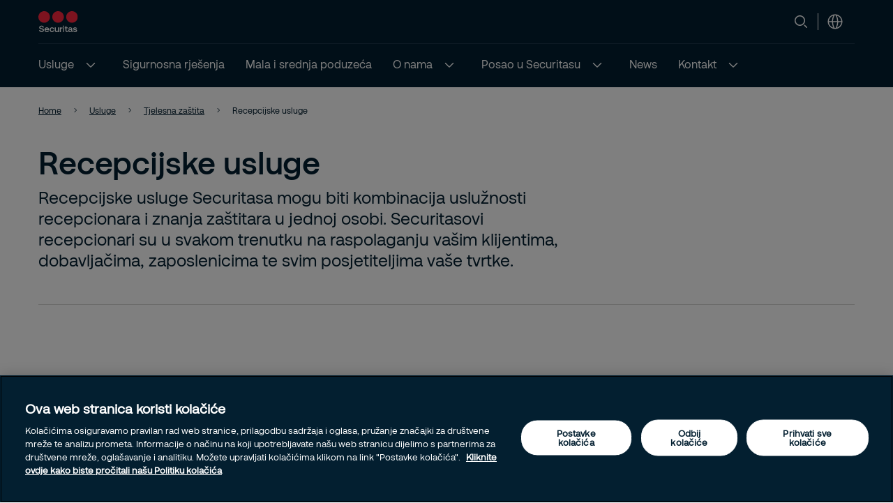

--- FILE ---
content_type: text/html; charset=utf-8
request_url: https://www.securitas.com.hr/usluge/tjelesna-zastita/recepcijske-usluge/
body_size: 20404
content:


<!DOCTYPE html>
<html lang="hr-HR" >
<head>
        <!-- Google Tag Manager -->
        <script nonce="JZqxxdpHVA1sUwqkZx/OQtK+5idHHULz2NHQP+OgQ58=">
            // Define dataLayer and the gtag function.
            window.dataLayer = window.dataLayer || [];
            function gtag() { dataLayer.push(arguments); }

            // Default ad_storage to 'denied'.
            gtag('consent', 'default', {
                ad_storage: "denied",
                analytics_storage: "denied",
                functionality_storage: "denied",
                personalization_storage: "denied",
                security_storage: "denied",
                ad_user_data: "denied",
                ad_personalization: "denied",
                'wait_for_update': 500
            });

            (function (w, d, s, l, i) {
                w[l] = w[l] || []; w[l].push({
                    'gtm.start':
                        new Date().getTime(), event: 'gtm.js'
                }); var f = d.getElementsByTagName(s)[0],
                    j = d.createElement(s), dl = l != 'dataLayer' ? '&l=' + l : ''; j.async = true; j.src =
                        'https://www.googletagmanager.com/gtm.js?id=' + i + dl; var n = d.querySelector('[nonce]');
                n && j.setAttribute('nonce', n.nonce || n.getAttribute('nonce')); f.parentNode.insertBefore(j, f);
            })(window, document, 'script', 'dataLayer', 'GTM-TJM2HT9');</script>
            <!-- End Google Tag Manager -->
            <script nonce="JZqxxdpHVA1sUwqkZx/OQtK+5idHHULz2NHQP+OgQ58=" type="text/javascript" src="https://cdn.cookielaw.org/consent/47938b7a-61dc-4823-b071-14ac541dffdd/OtAutoBlock.js"></script>
            <script nonce="JZqxxdpHVA1sUwqkZx/OQtK+5idHHULz2NHQP+OgQ58=" src="https://cdn.cookielaw.org/scripttemplates/otSDKStub.js" data-document-language="true" type="text/javascript" charset="UTF-8" data-domain-script="47938b7a-61dc-4823-b071-14ac541dffdd"></script>
            <script nonce="JZqxxdpHVA1sUwqkZx/OQtK+5idHHULz2NHQP+OgQ58=" type="text/javascript">
                window.OptanonWrapper = window.OptanonWrapper || function () { };
            </script>
            <script nonce="JZqxxdpHVA1sUwqkZx/OQtK+5idHHULz2NHQP+OgQ58=">
                const originalOptanonWrapper = window.OptanonWrapper || function () { };

                function NewOptanonWrapper() {
                    if (!!OnetrustActiveGroups &&
                        OnetrustActiveGroups.indexOf('' || 'C0004') != -1
                    ) {
                        const utmParams = window.location.search.substr(1).split("&").filter(p => p.indexOf("utm_") > -1).join("&");
                        if (utmParams.length > 0) {
                            var d = new Date();
                            // 28 days
                            d.setTime(d.getTime() + 28 * 24 * 60 * 60 * 1000);
                            var expires = "expires=" + d.toUTCString();
                            document.cookie = "sec_utm=" + utmParams + ";" + expires + ";path=/;";
                        }
                    }
                    originalOptanonWrapper.apply(null, arguments);
                }

                window.OptanonWrapper = NewOptanonWrapper;
            </script>



    <script nonce="JZqxxdpHVA1sUwqkZx/OQtK+5idHHULz2NHQP+OgQ58=">
        (function () {
            const originalOptanonWrapper = window.OptanonWrapper || function () { };

            function NewOptanonWrapper() {
                const consentGiven = !!window.OnetrustActiveGroups && window.OnetrustActiveGroups.indexOf("C0004") > -1;

                if (!window.ldanalytics) {
                    window.ldanalytics = [];
                }

                window.ldanalytics.push(function (a) {
                    a.toggleTracking(consentGiven, false);
                });

                if (!consentGiven) {
                    localStorage.removeItem("ld_id");
                    localStorage.removeItem("ld_session_id");
                    localStorage.removeItem("ld_wse");
                    sessionStorage.removeItem("ld_co");
                    sessionStorage.removeItem("ld_cinf");
                }

                originalOptanonWrapper.apply(null, arguments);
            }

            window.OptanonWrapper = NewOptanonWrapper;
        })();
    </script>
    <script nonce="JZqxxdpHVA1sUwqkZx/OQtK+5idHHULz2NHQP+OgQ58=" type="text/javascript" async src="https://bot.leadoo.com/bot/dynamic.js?company=d2d6e4bb"></script>

    <script nonce="JZqxxdpHVA1sUwqkZx/OQtK+5idHHULz2NHQP+OgQ58=">
        (function () {
            const originalOptanonWrapper = window.OptanonWrapper || function () { };

            function NewOptanonWrapper() {
                const consentGiven = !!window.OnetrustActiveGroups && window.OnetrustActiveGroups.indexOf("C0002") > -1;

                if (!window.clarity) {
                    window.clarity = [];
                }
                if (consentGiven) {
                   
                } else if (!consentGiven) {
                    window.clarity('consent', false);
                   deleteClarityCookies();
                }

                originalOptanonWrapper.apply(null, arguments);
            }

            function loadClarity() {
                (function (c, l, a, r, i, t, y) {
                    c[a] = c[a] || function () { (c[a].q = c[a].q || []).push(arguments) };
                    t = l.createElement(r); t.async = 1; t.src = "https://www.clarity.ms/tag/" + i;
                    y = l.getElementsByTagName(r)[0]; y.parentNode.insertBefore(t, y);
                })(window, document, "clarity", "script", 'tk8rf2fom4');
            }

            function deleteClarityCookies() {
                const clarityCookies = ['_clck', '_clsk'];
                clarityCookies.forEach(cookie => {
                    document.cookie = cookie + '=; expires=Thu, 01 Jan 1970 00:00:00 UTC; path=/;';
                });
                console.log("Clarity cookies removed.");
            }


            window.OptanonWrapper = NewOptanonWrapper;
        })();
    </script>
    <script type="text/javascript" nonce="JZqxxdpHVA1sUwqkZx/OQtK+5idHHULz2NHQP+OgQ58=">
        
        (function (c, l, a, r, i, t, y) {
            c[a] = c[a] || function () { (c[a].q = c[a].q || []).push(arguments) };
            t = l.createElement(r); t.async = 1; t.src = "https://www.clarity.ms/tag/" + i;
            y = l.getElementsByTagName(r)[0]; y.parentNode.insertBefore(t, y);
        })(window, document, "clarity", "script", "tk8rf2fom4");
    </script>

   
    <meta charset="utf-8" />
    <meta http-equiv="Content-Type" content="text/html; charset=UTF-8" />
    <meta http-equiv="X-UA-Compatible" content="ie=edge" />
    <meta name="viewport" content="width=device-width, initial-scale=1.0" />


        <meta name="robots" content="index,follow, max-image-preview:large">
    <script nonce="JZqxxdpHVA1sUwqkZx/OQtK+5idHHULz2NHQP+OgQ58=">
        // Check if the current URL contains query parameters
        function urlContainsQueryParams() {
            return window.location.search.length > 0;
        }

        // Dynamically generate the meta robots tag
        function generateMetaRobotsTag() {
            if (urlContainsQueryParams()) {
                var metaTagR = document.querySelector('meta[name="robots"]');
                // Check if the meta tag exists
                if (metaTagR) {
                    // Remove the meta tag from the DOM
                    metaTagR.parentNode.removeChild(metaTagR);
                }
                var metaTag = document.createElement('meta');
                metaTag.setAttribute('name', 'robots');
                metaTag.setAttribute('content', 'noindex,nofollow');
                document.head.appendChild(metaTag);
            }
        }

        // Call the function when the document is ready
        document.addEventListener('DOMContentLoaded', generateMetaRobotsTag);
    </script>


    <title> Recepcionari</title>
        <meta name="description" content="Recepcijske usluge Securitasa mogu biti kombinacija uslu&#x17E;nosti recepcionara i znanja za&#x161;titara u jednoj osobi.  Securitasovi recepcionari su u svakom trenutku na raspolaganju va&#x161;im klijentima, dobavlja&#x10D;ima, zaposlenicima te svim posjetiteljima va&#x161;e tvrtke." />
    <link rel="shortcut icon" sizes="16x16" href="/images/brand/favicon-16x16.png" type="image/png" />
    <link rel="shortcut icon" sizes="32x32" href="/images/brand/favicon-32x32.png" type="image/png" />
    <link rel="stylesheet" type="text/css" href="/css/site.min.css?v=xjMosBzULFq92Hu1shYQR1AdKzRYnvSAKnKapqS0Kss">
    <link href="https://www.securitas.com.hr/usluge/tjelesna-zastita/recepcijske-usluge/" rel="canonical" />
    
    <meta property="og:title" />
    <meta property="og:url" content="/usluge/tjelesna-zastita/recepcijske-usluge/" />
        <meta property="og:image" content="https://www.securitas.com.hr/globalassets/images/2022/06/23/136a-30161c5b541914bd8958dec324d3e29f4594.jpg" />
        <meta name="twitter:image" content="https://www.securitas.com.hr/globalassets/images/2022/06/23/136a-30161c5b541914bd8958dec324d3e29f4594.jpg" />



    <link rel="preload" as="image" href="https://securitasmedia.com/securitas-epi/Top%20Page%20Desktop_136a.jpg" />
<link rel='stylesheet' type='text/css' data-f-resource='EPiServerForms.css' href='/Util/EPiServer.Forms/EPiServerForms.css' />
<script nonce="JZqxxdpHVA1sUwqkZx/OQtK&#x2B;5idHHULz2NHQP&#x2B;OgQ58=">
!function(T,l,y){var S=T.location,k="script",D="instrumentationKey",C="ingestionendpoint",I="disableExceptionTracking",E="ai.device.",b="toLowerCase",w="crossOrigin",N="POST",e="appInsightsSDK",t=y.name||"appInsights";(y.name||T[e])&&(T[e]=t);var n=T[t]||function(d){var g=!1,f=!1,m={initialize:!0,queue:[],sv:"5",version:2,config:d};function v(e,t){var n={},a="Browser";return n[E+"id"]=a[b](),n[E+"type"]=a,n["ai.operation.name"]=S&&S.pathname||"_unknown_",n["ai.internal.sdkVersion"]="javascript:snippet_"+(m.sv||m.version),{time:function(){var e=new Date;function t(e){var t=""+e;return 1===t.length&&(t="0"+t),t}return e.getUTCFullYear()+"-"+t(1+e.getUTCMonth())+"-"+t(e.getUTCDate())+"T"+t(e.getUTCHours())+":"+t(e.getUTCMinutes())+":"+t(e.getUTCSeconds())+"."+((e.getUTCMilliseconds()/1e3).toFixed(3)+"").slice(2,5)+"Z"}(),iKey:e,name:"Microsoft.ApplicationInsights."+e.replace(/-/g,"")+"."+t,sampleRate:100,tags:n,data:{baseData:{ver:2}}}}var h=d.url||y.src;if(h){function a(e){var t,n,a,i,r,o,s,c,u,p,l;g=!0,m.queue=[],f||(f=!0,t=h,s=function(){var e={},t=d.connectionString;if(t)for(var n=t.split(";"),a=0;a<n.length;a++){var i=n[a].split("=");2===i.length&&(e[i[0][b]()]=i[1])}if(!e[C]){var r=e.endpointsuffix,o=r?e.location:null;e[C]="https://"+(o?o+".":"")+"dc."+(r||"services.visualstudio.com")}return e}(),c=s[D]||d[D]||"",u=s[C],p=u?u+"/v2/track":d.endpointUrl,(l=[]).push((n="SDK LOAD Failure: Failed to load Application Insights SDK script (See stack for details)",a=t,i=p,(o=(r=v(c,"Exception")).data).baseType="ExceptionData",o.baseData.exceptions=[{typeName:"SDKLoadFailed",message:n.replace(/\./g,"-"),hasFullStack:!1,stack:n+"\nSnippet failed to load ["+a+"] -- Telemetry is disabled\nHelp Link: https://go.microsoft.com/fwlink/?linkid=2128109\nHost: "+(S&&S.pathname||"_unknown_")+"\nEndpoint: "+i,parsedStack:[]}],r)),l.push(function(e,t,n,a){var i=v(c,"Message"),r=i.data;r.baseType="MessageData";var o=r.baseData;return o.message='AI (Internal): 99 message:"'+("SDK LOAD Failure: Failed to load Application Insights SDK script (See stack for details) ("+n+")").replace(/\"/g,"")+'"',o.properties={endpoint:a},i}(0,0,t,p)),function(e,t){if(JSON){var n=T.fetch;if(n&&!y.useXhr)n(t,{method:N,body:JSON.stringify(e),mode:"cors"});else if(XMLHttpRequest){var a=new XMLHttpRequest;a.open(N,t),a.setRequestHeader("Content-type","application/json"),a.send(JSON.stringify(e))}}}(l,p))}function i(e,t){f||setTimeout(function(){!t&&m.core||a()},500)}var e=function(){var n=l.createElement(k);n.src=h;var e=y[w];return!e&&""!==e||"undefined"==n[w]||(n[w]=e),n.onload=i,n.onerror=a,n.onreadystatechange=function(e,t){"loaded"!==n.readyState&&"complete"!==n.readyState||i(0,t)},n}();y.ld<0?l.getElementsByTagName("head")[0].appendChild(e):setTimeout(function(){l.getElementsByTagName(k)[0].parentNode.appendChild(e)},y.ld||0)}try{m.cookie=l.cookie}catch(p){}function t(e){for(;e.length;)!function(t){m[t]=function(){var e=arguments;g||m.queue.push(function(){m[t].apply(m,e)})}}(e.pop())}var n="track",r="TrackPage",o="TrackEvent";t([n+"Event",n+"PageView",n+"Exception",n+"Trace",n+"DependencyData",n+"Metric",n+"PageViewPerformance","start"+r,"stop"+r,"start"+o,"stop"+o,"addTelemetryInitializer","setAuthenticatedUserContext","clearAuthenticatedUserContext","flush"]),m.SeverityLevel={Verbose:0,Information:1,Warning:2,Error:3,Critical:4};var s=(d.extensionConfig||{}).ApplicationInsightsAnalytics||{};if(!0!==d[I]&&!0!==s[I]){var c="onerror";t(["_"+c]);var u=T[c];T[c]=function(e,t,n,a,i){var r=u&&u(e,t,n,a,i);return!0!==r&&m["_"+c]({message:e,url:t,lineNumber:n,columnNumber:a,error:i}),r},d.autoExceptionInstrumented=!0}return m}(y.cfg);function a(){y.onInit&&y.onInit(n)}(T[t]=n).queue&&0===n.queue.length?(n.queue.push(a),n.trackPageView({})):a()}(window,document,{src: "https://js.monitor.azure.com/scripts/b/ai.2.gbl.min.js", crossOrigin: "anonymous", cfg: {instrumentationKey:'44f9f6a2-7ed3-4f23-97d5-f27c8e86e6b3', disableCookiesUsage: false }});
</script>
<script nonce="JZqxxdpHVA1sUwqkZx/OQtK&#x2B;5idHHULz2NHQP&#x2B;OgQ58=">
var epi = epi||{}; epi.EPiServer = epi.EPiServer||{}; epi.EPiServer.Forms = epi.EPiServer.Forms||{};
                    epi.EPiServer.Forms.InjectFormOwnJQuery = true;epi.EPiServer.Forms.OriginalJQuery = typeof jQuery !== 'undefined' ? jQuery : undefined;
</script>
 
    
    
        <style nonce="JZqxxdpHVA1sUwqkZx/OQtK+5idHHULz2NHQP+OgQ58=">
            .is-ff0f0a08-fb48-454a-8588-b177311f358c{background-image: url('https://securitasmedia.com/securitas-epi/Top%20Page%20Desktop_136a.jpg');}
        </style>
</head>

<body 
    class="theme__default standardpage" 
    >
        <!-- Google Tag Manager (noscript) -->
        <noscript>
            <iframe src="https://www.googletagmanager.com/ns.html?id=GTM-TJM2HT9" height="0" width="0"  class="google-tag-iframe"></iframe>
        </noscript>
        <!-- End Google Tag Manager (noscript) -->
    <input id="search-page-url" type="hidden" value="/search-page/" />
    <input id="OpenCountrySelector" type="hidden" />



	<header class="header js-header">
		<a class="skip-to-main" href="#main-content">Skip to main content</a>
		<div id="country-selector" class="country-selector" aria-expanded="false">
			<section class="fluid grid">
				<button class="country-selector__close">
					<svg>
						<use xlink:href="/images/securitas.spritemap.svg#sprite-close--white"></use>
					</svg>
				</button>
				<div class="header__sub--inner js-country-selector-component"></div>
				<div class="menu__preamble">
					<div class="menu__preamble--inner">
						<div class="preview__headline"></div>
						<div class="preview__copyright">
							<div></div>
							<div></div>
						</div>
					</div>
				</div>
			</section>
		</div>
		<div class="header__outer js-modal-form">
			<div class="header__top mobile-hidden">
				<div class="container">
					<div class="header__logo mobile-hidden">
						<a href="/">
                                <img src="/images/brand/securitas_ab_logo.svg" title="Totalna sigurnost" loading="lazy" />

						</a>
					</div>

					<div class="mini-links">

							<div class="js-search-wrapper header__search--wrapper">
								<button class="js-search button__search header__link" aria-haspopup="true" aria-label="Search">
									<svg>
										<use xlink:href="/images/securitas.spritemap.svg#sprite-search"></use>
									</svg>
								</button>
								<div class="search__panel js-search-panel search__panel--top">
									<div class="search__panel--inner">
										<div class="header__logo">
											<a href="/">
												<img src="/images/brand/securitas_ab_logo_inverted.svg" title="Totalna sigurnost" width="55" loading="lazy" />
											</a>
										</div>
										<div class="left">
											<div class="separator"></div>
											<div class="search__wrapper">
												<label for="search-1" class="visuallyhidden">Traži
													<span class="offleft">Start typing, then use the up and down arrows to select an option from the list</span>
												</label>
												<input id="search-1" class="js-search-input" type="search" placeholder="Traži" />
												<span id="search-results-count" class="offleft" tabindex="-1" aria-live="polite" role="status"></span>
												<div class="search__results-instant">
													<div class="search__results-instant-wrapper">
														<div class="results">
															<ul class="js-results-list results-list"></ul>
														</div>
													</div>
												</div>
											</div>
											<button class="search__close js-search-close" aria-label="Close">
												<svg>
													<use xlink:href="/images/securitas.spritemap.svg#sprite-close--blue"></use>
												</svg>
											</button>
										</div>
									</div>
								</div>
							</div>
							<div class="separator hide-mobile"></div>



						<div class="header__country header__link--wrapper">
							<button id="language-header" class="js-language-toggle button__language header__link" aria-haspopup="true">
								<svg>
									<use xlink:href="/images/securitas.spritemap.svg#sprite-globe"></use>
								</svg>
							</button>
						</div>
					</div>



				</div>
			</div>
			<div class="header__middle desktop-hidden">
				<div class="header__inner">
					<div class="col">
						<div class="header__logo">
							<a href="/">
                                    <img src="/images/brand/securitas_ab_logo.svg" title="Totalna sigurnost" loading="lazy" />

							</a>
						</div>
					</div>
					<div class="js-col col header-ctas">
							<div class="js-search-wrapper header__search--wrapper desktop-hidden">
								<button class="js-search button__search header__link text-white" aria-haspopup="true" aria-label="Search">
									<svg>
										<use xlink:href="/images/securitas.spritemap.svg#sprite-search"></use>
									</svg>
								</button>
								<div class="search__panel js-search-panel">
									<div class="search__panel--inner">
										<div class="header__logo">
											<a href="/">
                                                     <img src="/images/brand/securitas_ab_logo.svg" title="Totalna sigurnost" width="55" loading="lazy" />
											</a>
										</div>
										<div class="left">
											<div class="separator"></div>
											<div class="search__wrapper">
												<label for="search-2" class="visuallyhidden">Traži
													<span class="offleft">Start typing, then use the up and down arrows to select an option from the list</span>
												</label>
												<input id="search-2" class="js-search-input" id="search" type="search" placeholder="Traži" />
												<span id="search-results-count" class="offleft" tabindex="-1" aria-live="polite" role="status"></span>
												<div class="search__results-instant">
													<div class="search__results-instant-wrapper">
														<div class="results">
															<ul class="js-results-list results-list"></ul>
														</div>
													</div>
												</div>
											</div>
											<button class="search__close js-search-close" aria-label="Close">
												<svg>
													<use xlink:href="/images/securitas.spritemap.svg#sprite-close--white"></use>
												</svg>
											</button>
										</div>
									</div>
								</div>
							</div>

						<button id="button__mobile" class="button__mobile js-toggle-mobile-menu">
							<div class="separator hidden-desktop"></div>
							<div class="button__mobile--burger">
								<div class="button__mobile--line"></div>
							</div>
						</button>
					</div>
				</div>
			</div>
			<div class="js-header-bottom header__bottom">


				<div class="header__bottom-wrapper">
					<nav class="header__nav--primary" role="navigation" aria-label="Mega menu">
						<div class="link__container">
							<ul id="nav-list" class="link__list" role="list">

								<li class="header__link--wrapper cta__linkmobile" role="listitem">
									<span class="link__inner">
										<button class="js-language-toggle language-selector-mobile">
											<span class="">
												<svg>
													<use xlink:href="/images/securitas.spritemap.svg#sprite-globe"></use>
												</svg>
												<span class="link__desktop"></span>
											</span>
										</button>
									</span>
								</li>

									<li class="js-megamenu-toggle header__link--wrapper header__link--wrapper__children" role="listitem">
											<span class="link__inner selected">
												<a class="header__link js-header-link" href="/usluge/">
													<span>Usluge</span>

												</a>
													<button aria-label="Usluge" aria-expanded="false">
														<svg>
															<use xlink:href="/images/securitas.spritemap.svg#sprite-chevron-down--white"></use>
														</svg>
													</button>
											</span>

											<div class="header__sub--wrapper expanded-mega-menu  " aria-expanded="false">
												<div class="container">
													<section class="fluid megamenu_labels">
															<div class="megamenu-header-text">Usluge</div>

															<div class="column megamenu_desktop">
																	<ul>
																		<li class="submenu__item">
																			<div class="js-submenu-expand">
																					<a href="/usluge/tjelesna-zastita/" class="js-submenu-children card__linkparent  card__hasChildren">
																						Tjelesna za&#x161;tita
																					</a>
																						<svg class="megamenu-expand-icon">
																							<use xlink:href="/images/securitas.spritemap.svg#sprite-chevron-down"></use>
																						</svg>

																			</div>

																				<ul class="">
																						<li>
																								<a href="/usluge/tjelesna-zastita/usluge-zastitara/" class="card__link ">Usluge za&#x161;titara</a>
																						</li>
																						<li>
																								<a href="/usluge/tjelesna-zastita/recepcijske-usluge/" class="card__link card__subactive">Recepcijske usluge</a>
																						</li>
																						<li>
																								<a href="/usluge/tjelesna-zastita/redarske-usluge/" class="card__link ">Redarske usluge</a>
																						</li>
																						<li>
																								<a href="/usluge/tjelesna-zastita/usluge-tjelohranitelja/" class="card__link ">Usluge tjelohranitelja</a>
																						</li>
																				</ul>
																		</li>
																	</ul>
																	<ul>
																		<li class="submenu__item">
																			<div class="js-submenu-expand">
																					<a href="/usluge/tehnicka-zastita/" class="js-submenu-children card__linkparent  card__hasChildren">
																						Tehni&#x10D;ka za&#x161;tita
																					</a>
																						<svg class="megamenu-expand-icon">
																							<use xlink:href="/images/securitas.spritemap.svg#sprite-chevron-down"></use>
																						</svg>

																			</div>

																				<ul class="">
																						<li>
																								<a href="/usluge/tehnicka-zastita/protuprovalni-alarmni-sustavi/" class="card__link ">Protuprovalni alarmni sustavi</a>
																						</li>
																						<li>
																								<a href="/usluge/tehnicka-zastita/videonadzor/" class="card__link ">Videonadzor</a>
																						</li>
																						<li>
																								<a href="/usluge/tehnicka-zastita/kontrola-pristupa/" class="card__link ">Kontrola pristupa</a>
																						</li>
																				</ul>
																		</li>
																	</ul>
																	<ul>
																		<li class="submenu__item">
																			<div class="js-submenu-expand">
																					<a href="/usluge/zastita-od-pozara/" class="js-submenu-children card__linkparent  card__hasChildren">
																						Za&#x161;tita od po&#x17E;ara
																					</a>
																						<svg class="megamenu-expand-icon">
																							<use xlink:href="/images/securitas.spritemap.svg#sprite-chevron-down"></use>
																						</svg>

																			</div>

																				<ul class="">
																						<li>
																								<a href="/usluge/zastita-od-pozara/vatrodojava/" class="card__link ">Vatrodojava</a>
																						</li>
																						<li>
																								<a href="/usluge/zastita-od-pozara/vatrogasci/" class="card__link ">Vatrogasci</a>
																						</li>
																						<li>
																								<a href="/usluge/zastita-od-pozara/detekcija-i-dojava-plina/" class="card__link ">Detekcija i dojava plina</a>
																						</li>
																				</ul>
																		</li>
																	</ul>
																	<ul>
																		<li class="submenu__item">
																			<div class="js-submenu-expand">
																					<a href="/usluge/securitas-operativni-centar/" class="js-submenu-children card__linkparent  ">
																						Securitas operativni centar
																					</a>

																			</div>

																		</li>
																	</ul>
																	<ul>
																		<li class="submenu__item">
																			<div class="js-submenu-expand">
																					<a href="/usluge/mobilne-i-interventne-ekipe/" class="js-submenu-children card__linkparent  ">
																						Mobilne i interventne ekipe
																					</a>

																			</div>

																		</li>
																	</ul>
																	<ul>
																		<li class="submenu__item">
																			<div class="js-submenu-expand">
																					<a href="/usluge/mysecuritas/" class="js-submenu-children card__linkparent  ">
																						MySecuritas
																					</a>

																			</div>

																		</li>
																	</ul>
																	<ul>
																		<li class="submenu__item">
																			<div class="js-submenu-expand">
																					<a href="/usluge/avijacija/" class="js-submenu-children card__linkparent  ">
																						Avijacija
																					</a>

																			</div>

																		</li>
																	</ul>
															</div>
															<div class="column megamenu_desktop">
																	<ul>
																		<li class="submenu__item">
																			<div class="js-submenu-expand">
																					<a href="/usluge/sustav-naplate-parkiranja/" class="js-submenu-children card__linkparent  ">
																						Sustav naplate parkiranja
																					</a>

																			</div>

																		</li>
																	</ul>
																	<ul>
																		<li class="submenu__item">
																			<div class="js-submenu-expand">
																					<a href="/usluge/specijalne-detekcije/" class="js-submenu-children card__linkparent  ">
																						Specijalne detekcije
																					</a>

																			</div>

																		</li>
																	</ul>
																	<ul>
																		<li class="submenu__item">
																			<div class="js-submenu-expand">
																					<a href="/usluge/udaljeni-nadzor-osoba-i-vozila/" class="js-submenu-children card__linkparent  ">
																						Udaljeni nadzor osoba i vozila
																					</a>

																			</div>

																		</li>
																	</ul>
																	<ul>
																		<li class="submenu__item">
																			<div class="js-submenu-expand">
																					<a href="/usluge/zastitari-u-civilu-za-trgovacku-djelatnost/" class="js-submenu-children card__linkparent  ">
																						Za&#x161;titari u civilu za trgova&#x10D;ku djelatnost
																					</a>

																			</div>

																		</li>
																	</ul>
																	<ul>
																		<li class="submenu__item">
																			<div class="js-submenu-expand">
																					<a href="/usluge/pratnja-novca-i-dragocjenosti/" class="js-submenu-children card__linkparent  card__hasChildren">
																						Pratnja novca i dragocjenosti
																					</a>
																						<svg class="megamenu-expand-icon">
																							<use xlink:href="/images/securitas.spritemap.svg#sprite-chevron-down"></use>
																						</svg>

																			</div>

																				<ul class="">
																						<li>
																								<a href="/usluge/pratnja-novca-i-dragocjenosti/pametni-sef-za-poslovne-korisnike/" class="card__link ">Pametni sef za poslovne korisnike</a>
																						</li>
																				</ul>
																		</li>
																	</ul>
																	<ul>
																		<li class="submenu__item">
																			<div class="js-submenu-expand">
																					<a href="/usluge/mehanicka-zatita/" class="js-submenu-children card__linkparent  ">
																						Mehani&#x10D;ka za&#x161;tita
																					</a>

																			</div>

																		</li>
																	</ul>
															</div>

														<div class="column megamenu_mobile">
																<ul>
																	<li class="submenu__item">
																		<div class="js-submenu-expand">
																				<a href="/usluge/tjelesna-zastita/" class="js-submenu-children card__linkparent  card__hasChildren">
																					Tjelesna za&#x161;tita
																				</a>
																					<svg class="megamenu-expand-icon">
																						<use xlink:href="/images/securitas.spritemap.svg#sprite-chevron-down"></use>
																					</svg>

																		</div>

																			<ul class="">
																					<li>
																							<a href="/usluge/tjelesna-zastita/usluge-zastitara/" class="card__link ">Usluge za&#x161;titara</a>
																					</li>
																					<li>
																							<a href="/usluge/tjelesna-zastita/recepcijske-usluge/" class="card__link card__subactive">Recepcijske usluge</a>
																					</li>
																					<li>
																							<a href="/usluge/tjelesna-zastita/redarske-usluge/" class="card__link ">Redarske usluge</a>
																					</li>
																					<li>
																							<a href="/usluge/tjelesna-zastita/usluge-tjelohranitelja/" class="card__link ">Usluge tjelohranitelja</a>
																					</li>
																			</ul>
																	</li>
																</ul>
																<ul>
																	<li class="submenu__item">
																		<div class="js-submenu-expand">
																				<a href="/usluge/tehnicka-zastita/" class="js-submenu-children card__linkparent  card__hasChildren">
																					Tehni&#x10D;ka za&#x161;tita
																				</a>
																					<svg class="megamenu-expand-icon">
																						<use xlink:href="/images/securitas.spritemap.svg#sprite-chevron-down"></use>
																					</svg>

																		</div>

																			<ul class="">
																					<li>
																							<a href="/usluge/tehnicka-zastita/protuprovalni-alarmni-sustavi/" class="card__link ">Protuprovalni alarmni sustavi</a>
																					</li>
																					<li>
																							<a href="/usluge/tehnicka-zastita/videonadzor/" class="card__link ">Videonadzor</a>
																					</li>
																					<li>
																							<a href="/usluge/tehnicka-zastita/kontrola-pristupa/" class="card__link ">Kontrola pristupa</a>
																					</li>
																			</ul>
																	</li>
																</ul>
																<ul>
																	<li class="submenu__item">
																		<div class="js-submenu-expand">
																				<a href="/usluge/zastita-od-pozara/" class="js-submenu-children card__linkparent  card__hasChildren">
																					Za&#x161;tita od po&#x17E;ara
																				</a>
																					<svg class="megamenu-expand-icon">
																						<use xlink:href="/images/securitas.spritemap.svg#sprite-chevron-down"></use>
																					</svg>

																		</div>

																			<ul class="">
																					<li>
																							<a href="/usluge/zastita-od-pozara/vatrodojava/" class="card__link ">Vatrodojava</a>
																					</li>
																					<li>
																							<a href="/usluge/zastita-od-pozara/vatrogasci/" class="card__link ">Vatrogasci</a>
																					</li>
																					<li>
																							<a href="/usluge/zastita-od-pozara/detekcija-i-dojava-plina/" class="card__link ">Detekcija i dojava plina</a>
																					</li>
																			</ul>
																	</li>
																</ul>
																<ul>
																	<li class="submenu__item">
																		<div class="js-submenu-expand">
																				<a href="/usluge/securitas-operativni-centar/" class="js-submenu-children card__linkparent  ">
																					Securitas operativni centar
																				</a>

																		</div>

																	</li>
																</ul>
																<ul>
																	<li class="submenu__item">
																		<div class="js-submenu-expand">
																				<a href="/usluge/mobilne-i-interventne-ekipe/" class="js-submenu-children card__linkparent  ">
																					Mobilne i interventne ekipe
																				</a>

																		</div>

																	</li>
																</ul>
																<ul>
																	<li class="submenu__item">
																		<div class="js-submenu-expand">
																				<a href="/usluge/mysecuritas/" class="js-submenu-children card__linkparent  ">
																					MySecuritas
																				</a>

																		</div>

																	</li>
																</ul>
																<ul>
																	<li class="submenu__item">
																		<div class="js-submenu-expand">
																				<a href="/usluge/avijacija/" class="js-submenu-children card__linkparent  ">
																					Avijacija
																				</a>

																		</div>

																	</li>
																</ul>
																<ul>
																	<li class="submenu__item">
																		<div class="js-submenu-expand">
																				<a href="/usluge/sustav-naplate-parkiranja/" class="js-submenu-children card__linkparent  ">
																					Sustav naplate parkiranja
																				</a>

																		</div>

																	</li>
																</ul>
																<ul>
																	<li class="submenu__item">
																		<div class="js-submenu-expand">
																				<a href="/usluge/specijalne-detekcije/" class="js-submenu-children card__linkparent  ">
																					Specijalne detekcije
																				</a>

																		</div>

																	</li>
																</ul>
																<ul>
																	<li class="submenu__item">
																		<div class="js-submenu-expand">
																				<a href="/usluge/udaljeni-nadzor-osoba-i-vozila/" class="js-submenu-children card__linkparent  ">
																					Udaljeni nadzor osoba i vozila
																				</a>

																		</div>

																	</li>
																</ul>
																<ul>
																	<li class="submenu__item">
																		<div class="js-submenu-expand">
																				<a href="/usluge/zastitari-u-civilu-za-trgovacku-djelatnost/" class="js-submenu-children card__linkparent  ">
																					Za&#x161;titari u civilu za trgova&#x10D;ku djelatnost
																				</a>

																		</div>

																	</li>
																</ul>
																<ul>
																	<li class="submenu__item">
																		<div class="js-submenu-expand">
																				<a href="/usluge/pratnja-novca-i-dragocjenosti/" class="js-submenu-children card__linkparent  card__hasChildren">
																					Pratnja novca i dragocjenosti
																				</a>
																					<svg class="megamenu-expand-icon">
																						<use xlink:href="/images/securitas.spritemap.svg#sprite-chevron-down"></use>
																					</svg>

																		</div>

																			<ul class="">
																					<li>
																							<a href="/usluge/pratnja-novca-i-dragocjenosti/pametni-sef-za-poslovne-korisnike/" class="card__link ">Pametni sef za poslovne korisnike</a>
																					</li>
																			</ul>
																	</li>
																</ul>
																<ul>
																	<li class="submenu__item">
																		<div class="js-submenu-expand">
																				<a href="/usluge/mehanicka-zatita/" class="js-submenu-children card__linkparent  ">
																					Mehani&#x10D;ka za&#x161;tita
																				</a>

																		</div>

																	</li>
																</ul>
														</div>
													</section>

														<section class="fluid megamenu_content ">
															

														</section>
												</div>
											</div>
									</li>
									<li class="js-megamenu-toggle header__link--wrapper" role="listitem">
											<span class="link__inner">
												<a class="header__link js-header-link" href="/sigurnosna-rjesenja/">
													<span>Sigurnosna rje&#x161;enja</span>

												</a>
											</span>

									</li>
									<li class="js-megamenu-toggle header__link--wrapper" role="listitem">
											<span class="link__inner">
												<a class="header__link js-header-link" href="/mala-i-srednja-poduzea/">
													<span>Mala i srednja poduze&#x107;a</span>

												</a>
											</span>

									</li>
									<li class="js-megamenu-toggle header__link--wrapper header__link--wrapper__children" role="listitem">
											<span class="link__inner">
												<a class="header__link js-header-link" href="/o-nama/">
													<span>O nama</span>

												</a>
													<button aria-label="O nama" aria-expanded="false">
														<svg>
															<use xlink:href="/images/securitas.spritemap.svg#sprite-chevron-down--white"></use>
														</svg>
													</button>
											</span>

											<div class="header__sub--wrapper expanded-mega-menu  " aria-expanded="false">
												<div class="container">
													<section class="fluid megamenu_labels">
															<div class="megamenu-header-text">O nama</div>

															<div class="column megamenu_desktop">
																	<ul>
																		<li class="submenu__item">
																			<div class="js-submenu-expand">
																					<a href="/o-nama/securitas-hrvatska/" class="js-submenu-children card__linkparent  ">
																						Securitas Hrvatska
																					</a>

																			</div>

																		</li>
																	</ul>
																	<ul>
																		<li class="submenu__item">
																			<div class="js-submenu-expand">
																					<a href="/o-nama/nase-vrijednosti/" class="js-submenu-children card__linkparent  ">
																						Na&#x161;e vrijednosti
																					</a>

																			</div>

																		</li>
																	</ul>
																	<ul>
																		<li class="submenu__item">
																			<div class="js-submenu-expand">
																					<a href="/o-nama/nasa-svrha/" class="js-submenu-children card__linkparent  ">
																						Na&#x161;a svrha
																					</a>

																			</div>

																		</li>
																	</ul>
																	<ul>
																		<li class="submenu__item">
																			<div class="js-submenu-expand">
																					<a href="/o-nama/nasa-povijest/" class="js-submenu-children card__linkparent  card__hasChildren">
																						Na&#x161;a povijest
																					</a>
																						<svg class="megamenu-expand-icon">
																							<use xlink:href="/images/securitas.spritemap.svg#sprite-chevron-down"></use>
																						</svg>

																			</div>

																				<ul class="">
																						<li>
																								<a href="/o-nama/nasa-povijest/putovanje-securitasa/" class="card__link ">Putovanje Securitasa</a>
																						</li>
																						<li>
																								<a href="/o-nama/nasa-povijest/povijest-securitasa-u-hrvatskoj/" class="card__link ">Povijest Securitasa u Hrvatskoj</a>
																						</li>
																				</ul>
																		</li>
																	</ul>
															</div>
															<div class="column megamenu_desktop">
																	<ul>
																		<li class="submenu__item">
																			<div class="js-submenu-expand">
																					<a href="/o-nama/nasa-odgovornost/" class="js-submenu-children card__linkparent  ">
																						Na&#x161;a odgovornost
																					</a>

																			</div>

																		</li>
																	</ul>
																	<ul>
																		<li class="submenu__item">
																			<div class="js-submenu-expand">
																					<a href="/o-nama/kako-prijaviti-nepravilnosti/" class="js-submenu-children card__linkparent  ">
																						Kako prijaviti nepravilnosti
																					</a>

																			</div>

																		</li>
																	</ul>
																	<ul>
																		<li class="submenu__item">
																			<div class="js-submenu-expand">
																					<a href="/o-nama/securitas-grupa/" class="js-submenu-children card__linkparent  ">
																						Securitas Grupa
																					</a>

																			</div>

																		</li>
																	</ul>
															</div>

														<div class="column megamenu_mobile">
																<ul>
																	<li class="submenu__item">
																		<div class="js-submenu-expand">
																				<a href="/o-nama/securitas-hrvatska/" class="js-submenu-children card__linkparent  ">
																					Securitas Hrvatska
																				</a>

																		</div>

																	</li>
																</ul>
																<ul>
																	<li class="submenu__item">
																		<div class="js-submenu-expand">
																				<a href="/o-nama/nase-vrijednosti/" class="js-submenu-children card__linkparent  ">
																					Na&#x161;e vrijednosti
																				</a>

																		</div>

																	</li>
																</ul>
																<ul>
																	<li class="submenu__item">
																		<div class="js-submenu-expand">
																				<a href="/o-nama/nasa-svrha/" class="js-submenu-children card__linkparent  ">
																					Na&#x161;a svrha
																				</a>

																		</div>

																	</li>
																</ul>
																<ul>
																	<li class="submenu__item">
																		<div class="js-submenu-expand">
																				<a href="/o-nama/nasa-povijest/" class="js-submenu-children card__linkparent  card__hasChildren">
																					Na&#x161;a povijest
																				</a>
																					<svg class="megamenu-expand-icon">
																						<use xlink:href="/images/securitas.spritemap.svg#sprite-chevron-down"></use>
																					</svg>

																		</div>

																			<ul class="">
																					<li>
																							<a href="/o-nama/nasa-povijest/putovanje-securitasa/" class="card__link ">Putovanje Securitasa</a>
																					</li>
																					<li>
																							<a href="/o-nama/nasa-povijest/povijest-securitasa-u-hrvatskoj/" class="card__link ">Povijest Securitasa u Hrvatskoj</a>
																					</li>
																			</ul>
																	</li>
																</ul>
																<ul>
																	<li class="submenu__item">
																		<div class="js-submenu-expand">
																				<a href="/o-nama/nasa-odgovornost/" class="js-submenu-children card__linkparent  ">
																					Na&#x161;a odgovornost
																				</a>

																		</div>

																	</li>
																</ul>
																<ul>
																	<li class="submenu__item">
																		<div class="js-submenu-expand">
																				<a href="/o-nama/kako-prijaviti-nepravilnosti/" class="js-submenu-children card__linkparent  ">
																					Kako prijaviti nepravilnosti
																				</a>

																		</div>

																	</li>
																</ul>
																<ul>
																	<li class="submenu__item">
																		<div class="js-submenu-expand">
																				<a href="/o-nama/securitas-grupa/" class="js-submenu-children card__linkparent  ">
																					Securitas Grupa
																				</a>

																		</div>

																	</li>
																</ul>
														</div>
													</section>

														<section class="fluid megamenu_content ">
															

														</section>
												</div>
											</div>
									</li>
									<li class="js-megamenu-toggle header__link--wrapper header__link--wrapper__children" role="listitem">
											<span class="link__inner">
												<a class="header__link js-header-link" href="/posao-u-securitasu/">
													<span>Posao u Securitasu</span>

												</a>
													<button aria-label="Posao u Securitasu" aria-expanded="false">
														<svg>
															<use xlink:href="/images/securitas.spritemap.svg#sprite-chevron-down--white"></use>
														</svg>
													</button>
											</span>

											<div class="header__sub--wrapper expanded-mega-menu  " aria-expanded="false">
												<div class="container">
													<section class="fluid megamenu_labels">
															<div class="megamenu-header-text">Posao u Securitasu</div>

															<div class="column megamenu_desktop">
																	<ul>
																		<li class="submenu__item">
																			<div class="js-submenu-expand">
																					<a href="/posao-u-securitasu/zasto-securitas/" class="js-submenu-children card__linkparent  ">
																						Za&#x161;to Securitas?
																					</a>

																			</div>

																		</li>
																	</ul>
																	<ul>
																		<li class="submenu__item">
																			<div class="js-submenu-expand">
																					<a href="/posao-u-securitasu/stipendija-melker-schrling/" class="js-submenu-children card__linkparent  ">
																						Stipendija Melker Sch&#x151;rling
																					</a>

																			</div>

																		</li>
																	</ul>
															</div>
															<div class="column megamenu_desktop">
																	<ul>
																		<li class="submenu__item">
																			<div class="js-submenu-expand">
																					<a href="/posao-u-securitasu/posaljite-otvorenu-prijavu/" class="js-submenu-children card__linkparent  ">
																						Po&#x161;aljite otvorenu prijavu
																					</a>

																			</div>

																		</li>
																	</ul>
																	<ul>
																		<li class="submenu__item">
																			<div class="js-submenu-expand">
																					<a href="/posao-u-securitasu/otvorena-radna-mjesta/" class="js-submenu-children card__linkparent  ">
																						Otvorena radna mjesta
																					</a>

																			</div>

																		</li>
																	</ul>
															</div>

														<div class="column megamenu_mobile">
																<ul>
																	<li class="submenu__item">
																		<div class="js-submenu-expand">
																				<a href="/posao-u-securitasu/zasto-securitas/" class="js-submenu-children card__linkparent  ">
																					Za&#x161;to Securitas?
																				</a>

																		</div>

																	</li>
																</ul>
																<ul>
																	<li class="submenu__item">
																		<div class="js-submenu-expand">
																				<a href="/posao-u-securitasu/stipendija-melker-schrling/" class="js-submenu-children card__linkparent  ">
																					Stipendija Melker Sch&#x151;rling
																				</a>

																		</div>

																	</li>
																</ul>
																<ul>
																	<li class="submenu__item">
																		<div class="js-submenu-expand">
																				<a href="/posao-u-securitasu/posaljite-otvorenu-prijavu/" class="js-submenu-children card__linkparent  ">
																					Po&#x161;aljite otvorenu prijavu
																				</a>

																		</div>

																	</li>
																</ul>
																<ul>
																	<li class="submenu__item">
																		<div class="js-submenu-expand">
																				<a href="/posao-u-securitasu/otvorena-radna-mjesta/" class="js-submenu-children card__linkparent  ">
																					Otvorena radna mjesta
																				</a>

																		</div>

																	</li>
																</ul>
														</div>
													</section>

														<section class="fluid megamenu_content ">
															

														</section>
												</div>
											</div>
									</li>
									<li class="js-megamenu-toggle header__link--wrapper" role="listitem">
											<span class="link__inner">
												<a class="header__link js-header-link" href="/news/">
													<span>News</span>

												</a>
											</span>

									</li>
									<li class="js-megamenu-toggle header__link--wrapper header__link--wrapper__children" role="listitem">
											<span class="link__inner">
												<a class="header__link js-header-link" href="/kontakt/">
													<span>Kontakt</span>

												</a>
													<button aria-label="Kontakt" aria-expanded="false">
														<svg>
															<use xlink:href="/images/securitas.spritemap.svg#sprite-chevron-down--white"></use>
														</svg>
													</button>
											</span>

											<div class="header__sub--wrapper expanded-mega-menu  " aria-expanded="false">
												<div class="container">
													<section class="fluid megamenu_labels">
															<div class="megamenu-header-text">Kontakt</div>

															<div class="column megamenu_desktop">
																	<ul>
																		<li class="submenu__item">
																			<div class="js-submenu-expand">
																					<a href="/kontakt/podruznice-i-poslovnice/" class="js-submenu-children card__linkparent  ">
																						Podru&#x17E;nice i poslovnice
																					</a>

																			</div>

																		</li>
																	</ul>
															</div>
															<div class="column megamenu_desktop">
																	<ul>
																		<li class="submenu__item">
																			<div class="js-submenu-expand">
																					<a href="/kontakt/osnovni-podaci/" class="js-submenu-children card__linkparent  ">
																						Osnovni podaci
																					</a>

																			</div>

																		</li>
																	</ul>
															</div>

														<div class="column megamenu_mobile">
																<ul>
																	<li class="submenu__item">
																		<div class="js-submenu-expand">
																				<a href="/kontakt/podruznice-i-poslovnice/" class="js-submenu-children card__linkparent  ">
																					Podru&#x17E;nice i poslovnice
																				</a>

																		</div>

																	</li>
																</ul>
																<ul>
																	<li class="submenu__item">
																		<div class="js-submenu-expand">
																				<a href="/kontakt/osnovni-podaci/" class="js-submenu-children card__linkparent  ">
																					Osnovni podaci
																				</a>

																		</div>

																	</li>
																</ul>
														</div>
													</section>

														<section class="fluid megamenu_content ">
															

														</section>
												</div>
											</div>
									</li>
								<div class="cta-wrapper">

								</div>
							</ul>
						</div>
					</nav>
				</div>



				<div id="megamenu_overlay" class="megamenu_overlay"></div>
				<div id="megamenu_background" class="megamenu_background"></div>

			</div>
		</div>
	</header>

    <main id="main-content" class="">
        


    




<nav class="js-breadcrumbs-component breadcrumbs" aria-label="Breadcrumb">
    <div class="js-breadcrumbs-container ol__wrapper">
        <span class="js-has-overflow has-overflow">
            <span>...</span>
            <svg>
                <use xlink:href="/images/securitas.spritemap.svg#sprite-chevron-right--blue"></use>
            </svg>
        </span>
        <ol class="js-breadcrumbs-list" itemscope itemtype="https://schema.org/BreadcrumbList" role="list">
            <li itemprop="itemListElement" itemscope itemtype="https://schema.org/ListItem" role="listitem">
                <a itemprop="item" href="/">
                    <span itemprop="name">
                        Home
                    </span>
                </a>

                <meta itemprop="position" content="1" />
                <svg>
                    <use xlink:href="/images/securitas.spritemap.svg#sprite-chevron-right--blue"></use>
                </svg>
            </li>
            	            <li itemprop="itemListElement" itemscope itemtype="https://schema.org/ListItem">
	                <a itemprop="item" href="/usluge/">
	                    <span itemprop="name">Usluge</span>
	                </a>
	                <meta itemprop="position" content="2" />
	                <svg>
	                    <use xlink:href="/images/securitas.spritemap.svg#sprite-chevron-right--blue"></use>
	                </svg>
	            </li>
	            <li itemprop="itemListElement" itemscope itemtype="https://schema.org/ListItem">
	                <a itemprop="item" href="/usluge/tjelesna-zastita/">
	                    <span itemprop="name">Tjelesna za&#x161;tita</span>
	                </a>
	                <meta itemprop="position" content="3" />
	                <svg>
	                    <use xlink:href="/images/securitas.spritemap.svg#sprite-chevron-right--blue"></use>
	                </svg>
	            </li>


            <li itemprop="itemListElement" itemscope itemtype="https://schema.org/ListItem" role="listitem">
                <span itemprop="item" href="/usluge/tjelesna-zastita/recepcijske-usluge/" class="js-breadcrumbs-list-job-page">
 <span itemprop="name">Recepcijske usluge</span>                 </span>
                <meta itemprop="position" content="4" />
            </li>
        </ol>
    </div>
</nav>


<section class="js-top-page-properties tpp fluid">

        <div id="tpp-image-wrapper" class="image__wrapper topimagewrapper">


                    <meta itemprop="image" content="https://securitasmedia.com/securitas-epi/Top%20Page%20Desktop_136a.jpg" />
                    <div class="qbankmedia__background qbankmeda-align-desktop-center-center qbankmeda-align-mobile-top-left is-ff0f0a08-fb48-454a-8588-b177311f358c"></div>
        </div>

        <div class="tpp__text grid grid__gap">
            <h1 class="tpp__subheader">Recepcijske usluge</h1>

            <div class="tpp__preamble">
                    <p>Recepcijske usluge Securitasa mogu biti kombinacija uslu&#x17E;nosti recepcionara i znanja za&#x161;titara u jednoj osobi.  Securitasovi recepcionari su u svakom trenutku na raspolaganju va&#x161;im klijentima, dobavlja&#x10D;ima, zaposlenicima te svim posjetiteljima va&#x161;e tvrtke.</p>


            </div>
        </div>
    <div class="divider">
        <div></div>
    </div>
</section>

<div class="js-text-block text-block block grid grid__gap" data-type-name="TextBlock">


    <div id="Recepcionari_text" class="text-block__inner">
        
<p>Recepcionari su prvi kontakt va&scaron;e kompanije s njezinim posjetiteljima. U skladu s dogovorenim procedurama rada, oni mogu obavljati i poslove poput zvanja i javljanja na telefon, slanja i zaprimanja po&scaron;te, posluživanja klijenata itd. Možete angažirati recepcionare s poznavanjem stranih jezika i osposobljene za rad na računalu.</p>
<h4>Prednosti Securitasovih recepcijskih usluga:</h4>
<ul>
<li class="checklist">Brigu prepustite Securitasu- mi regrutiramo, obučavamo i upravljamo na&scaron;im osobljem.</li>
<li class="checklist">Jedna osoba, dvije uloge- zapo&scaron;ljavanje i obuka za recepcionara i za za&scaron;titara mogu biti skupi te oduzeti mnogo vremena, a često vode i do dupliciranja dužnosti. Iskoristite sigurnosne i recepcijske vje&scaron;tine u jednom pojedincu te na taj način u&scaron;tedite tro&scaron;kove. &nbsp;</li>
<li class="checklist">Prvo lice va&scaron;e kompanije- na&scaron;i recepcionari predstavnici su va&scaron;e kompanije i bit će odlični ambasadori va&scaron;eg branda.</li>
<li class="checklist">Sigurnosna ekspertiza- Securitas je svjetski lider u organizacijskoj sigurnosti. Na&scaron;i recepcionari uče od najboljih.</li>
</ul>
    </div>
</div>    <div data-type-name="StandardPage">
        
<div class="js-form-block form-block block grid" data-type-name="FormBlock">
    
   


    <div id="Kontakt forma osnovna_form block" class="col">
            <h2 class="Form__Title">Po&#x161;aljite nam upit</h2>

            <div class="Form__Description">Želite saznati više? Kontaktirajte nas putem ovog obrasca i mi ćemo vam odgovoriti u najkraćem roku.</div>

            <div class="Form__MandatoryFields">
                <p><span class="mandatory-asterisk">*</span> = obavezna polja</p>
            </div>






            <form method="post" novalidate="novalidate" data-f-metadata="" aria-labelledby="dad65516-ebfa-4683-b27f-257f91c9b69e_label" enctype="multipart/form-data" class="EPiServerForms ValidationSuccess" data-f-type="form" id="dad65516-ebfa-4683-b27f-257f91c9b69e">



<script type="text/javascript" nonce="JZqxxdpHVA1sUwqkZx/OQtK+5idHHULz2NHQP+OgQ58=">
        // This view acts as a rendering template to render InitScript(and server-side Form's descriptor) in FormContainerBlock's client-side for Form[dad65516-ebfa-4683-b27f-257f91c9b69e].
        // TECHNOTE: all serverside (paths, dynamic values) of EPiServerForms will be transfered to client side here in this section.
    (function initializeOnRenderingFormDescriptor() {
        // each workingFormInfo is store inside epi.EPiServer.Forms, lookup by its FormGuid
        var workingFormInfo=epi.EPiServer.Forms["dad65516-ebfa-4683-b27f-257f91c9b69e"] ={
            Id: "dad65516-ebfa-4683-b27f-257f91c9b69e" ,
            Name: "Kontakt forma_osnovni" ,
            // whether this Form can be submitted which relates to the visitor's data (cookie, identity) and Form's settings (AllowAnonymous, AllowXXX)
            SubmittableStatus: {"submittable":true,"message":""},
            ConfirmMessage: "Zahvaljujemo na upitu! Odgovorit &#x107;emo vam u najkra&#x107;em roku.",
            ResetConfirmMessage : "",
            ShowNavigationBar : true,
            FocusOnForm: false,
            ShowSummarizedData : false,
            // serialize the dependency configuration of this form to clientside
            DependenciesInfo : JSON.parse("[]"),
            // keep all fieldName which are not satisfied the field dependency conditions
            DependencyInactiveElements: [],
            // Validation info, for executing validating on client side
            ValidationInfo : JSON.parse("[{\"targetElementName\":\"__field_6398\",\"targetElementId\":\"165b7628-a822-45d9-82ca-bb38a9b0ad8d\",\"validators\":[{\"type\":\"EPiServer.Forms.Implementation.Validation.RequiredValidator\",\"description\":null,\"model\":{\"message\":\"Ovo polje je obavezno.\",\"validationCssClass\":\"ValidationRequired\",\"additionalAttributes\":{\"required\":\"\",\"aria-required\":\"true\"}}}]},{\"targetElementName\":\"__field_986413\",\"targetElementId\":\"d341491b-e5d5-4145-a8da-c1f35cc7fa4d\",\"validators\":[{\"type\":\"EPiServer.Forms.Implementation.Validation.RequiredValidator\",\"description\":null,\"model\":{\"message\":\"Ovo polje je obavezno.\",\"validationCssClass\":\"ValidationRequired\",\"additionalAttributes\":{\"required\":\"\",\"aria-required\":\"true\"}}}]},{\"targetElementName\":\"__field_6404\",\"targetElementId\":\"2add28dd-1b2b-48bc-b80d-11ae8ee898c7\",\"validators\":[{\"type\":\"EPiServer.Forms.Implementation.Validation.RequiredValidator\",\"description\":null,\"model\":{\"message\":\"Ovo polje je obavezno.\",\"validationCssClass\":\"ValidationRequired\",\"additionalAttributes\":{\"required\":\"\",\"aria-required\":\"true\"}}},{\"type\":\"EPiServer.Forms.Implementation.Validation.EmailValidator\",\"description\":null,\"model\":{\"jsPattern\":\"^((([a-zA-Z]|\\\\d|[!#\\\\$%\u0026\u0027\\\\*\\\\+\\\\-\\\\/=\\\\?\\\\^_`{\\\\|}~]|[\\\\u00A0-\\\\uD7FF\\\\uF900-\\\\uFDCF\\\\uFDF0-\\\\uFFEF])+(\\\\.([a-zA-Z]|\\\\d|[!#\\\\$%\u0026\u0027\\\\*\\\\+\\\\-\\\\/=\\\\?\\\\^_`{\\\\|}~]|[\\\\u00A0-\\\\uD7FF\\\\uF900-\\\\uFDCF\\\\uFDF0-\\\\uFFEF])+)*)|((\\\\x22)((((\\\\x20|\\\\x09)*(\\\\x0d\\\\x0a))?(\\\\x20|\\\\x09)+)?(([\\\\x01-\\\\x08\\\\x0b\\\\x0c\\\\x0e-\\\\x1f\\\\x7f]|\\\\x21|[\\\\x23-\\\\x5b]|[\\\\x5d-\\\\x7e]|[\\\\u00A0-\\\\uD7FF\\\\uF900-\\\\uFDCF\\\\uFDF0-\\\\uFFEF])|(\\\\\\\\([\\\\x01-\\\\x09\\\\x0b\\\\x0c\\\\x0d-\\\\x7f]|[\\\\u00A0-\\\\uD7FF\\\\uF900-\\\\uFDCF\\\\uFDF0-\\\\uFFEF]))))*(((\\\\x20|\\\\x09)*(\\\\x0d\\\\x0a))?(\\\\x20|\\\\x09)+)?(\\\\x22)))@((([a-zA-Z]|\\\\d|[\\\\u00A0-\\\\uD7FF\\\\uF900-\\\\uFDCF\\\\uFDF0-\\\\uFFEF])|(([a-zA-Z]|\\\\d|[\\\\u00A0-\\\\uD7FF\\\\uF900-\\\\uFDCF\\\\uFDF0-\\\\uFFEF])([a-zA-Z]|\\\\d|-|\\\\.|_|~|[\\\\u00A0-\\\\uD7FF\\\\uF900-\\\\uFDCF\\\\uFDF0-\\\\uFFEF])*([a-zA-Z]|\\\\d|[\\\\u00A0-\\\\uD7FF\\\\uF900-\\\\uFDCF\\\\uFDF0-\\\\uFFEF])))\\\\.)+(([a-zA-Z]|[\\\\u00A0-\\\\uD7FF\\\\uF900-\\\\uFDCF\\\\uFDF0-\\\\uFFEF])|(([a-zA-Z]|[\\\\u00A0-\\\\uD7FF\\\\uF900-\\\\uFDCF\\\\uFDF0-\\\\uFFEF])([a-zA-Z]|\\\\d|-|\\\\.|_|~|[\\\\u00A0-\\\\uD7FF\\\\uF900-\\\\uFDCF\\\\uFDF0-\\\\uFFEF])*([a-zA-Z]|[\\\\u00A0-\\\\uD7FF\\\\uF900-\\\\uFDCF\\\\uFDF0-\\\\uFFEF])))$\",\"dotNetPattern\":\"^((([a-zA-Z]|\\\\d|[!#\\\\$%\u0026\u0027\\\\*\\\\+\\\\-\\\\/=\\\\?\\\\^_`{\\\\|}~]|[\\\\u00A0-\\\\uD7FF\\\\uF900-\\\\uFDCF\\\\uFDF0-\\\\uFFEF])+(\\\\.([a-zA-Z]|\\\\d|[!#\\\\$%\u0026\u0027\\\\*\\\\+\\\\-\\\\/=\\\\?\\\\^_`{\\\\|}~]|[\\\\u00A0-\\\\uD7FF\\\\uF900-\\\\uFDCF\\\\uFDF0-\\\\uFFEF])+)*)|((\\\\x22)((((\\\\x20|\\\\x09)*(\\\\x0d\\\\x0a))?(\\\\x20|\\\\x09)+)?(([\\\\x01-\\\\x08\\\\x0b\\\\x0c\\\\x0e-\\\\x1f\\\\x7f]|\\\\x21|[\\\\x23-\\\\x5b]|[\\\\x5d-\\\\x7e]|[\\\\u00A0-\\\\uD7FF\\\\uF900-\\\\uFDCF\\\\uFDF0-\\\\uFFEF])|(\\\\\\\\([\\\\x01-\\\\x09\\\\x0b\\\\x0c\\\\x0d-\\\\x7f]|[\\\\u00A0-\\\\uD7FF\\\\uF900-\\\\uFDCF\\\\uFDF0-\\\\uFFEF]))))*(((\\\\x20|\\\\x09)*(\\\\x0d\\\\x0a))?(\\\\x20|\\\\x09)+)?(\\\\x22)))@((([a-zA-Z]|\\\\d|[\\\\u00A0-\\\\uD7FF\\\\uF900-\\\\uFDCF\\\\uFDF0-\\\\uFFEF])|(([a-zA-Z]|\\\\d|[\\\\u00A0-\\\\uD7FF\\\\uF900-\\\\uFDCF\\\\uFDF0-\\\\uFFEF])([a-zA-Z]|\\\\d|-|\\\\.|_|~|[\\\\u00A0-\\\\uD7FF\\\\uF900-\\\\uFDCF\\\\uFDF0-\\\\uFFEF])*([a-zA-Z]|\\\\d|[\\\\u00A0-\\\\uD7FF\\\\uF900-\\\\uFDCF\\\\uFDF0-\\\\uFFEF])))\\\\.)+(([a-zA-Z]|[\\\\u00A0-\\\\uD7FF\\\\uF900-\\\\uFDCF\\\\uFDF0-\\\\uFFEF])|(([a-zA-Z]|[\\\\u00A0-\\\\uD7FF\\\\uF900-\\\\uFDCF\\\\uFDF0-\\\\uFFEF])([a-zA-Z]|\\\\d|-|\\\\.|_|~|[\\\\u00A0-\\\\uD7FF\\\\uF900-\\\\uFDCF\\\\uFDF0-\\\\uFFEF])*([a-zA-Z]|[\\\\u00A0-\\\\uD7FF\\\\uF900-\\\\uFDCF\\\\uFDF0-\\\\uFFEF])))$\",\"message\":\"Unesite ispravnu e-mail adresu\",\"validationCssClass\":null,\"additionalAttributes\":null}}]},{\"targetElementName\":\"__field_992265\",\"targetElementId\":\"359f093e-ba6a-4067-ac54-d2201fc69054\",\"validators\":[{\"type\":\"EPiServer.Forms.Implementation.Validation.RequiredValidator\",\"description\":null,\"model\":{\"message\":\"Ovo polje je obavezno.\",\"validationCssClass\":\"ValidationRequired\",\"additionalAttributes\":{\"required\":\"\",\"aria-required\":\"true\"}}}]},{\"targetElementName\":\"__field_1299205\",\"targetElementId\":\"a86c07c0-fbf7-464a-8653-8100f6afc424\",\"validators\":[{\"type\":\"SecuritasWebNew.Models.Elements.FriendlyCaptchaValidator\",\"description\":null,\"model\":{\"message\":\"Failed FriendlyCaptcha validation\",\"validationCssClass\":null,\"additionalAttributes\":null}}]}]"),
            // Steps information for driving multiple-step Forms.
            StepsInfo : {
                Steps: [{"index":0,"attachedUrl":"","dependField":null,"dependCondition":null,"isActive":true,"attachedContentLink":"","dependValue":"","elementName":"__field_","guid":"00000000-0000-0000-0000-000000000000"}]
            },
            FieldsExcludedInSubmissionSummary: [],
            ElementsInfo: JSON.parse("{\"__field_6398\":{\"type\":\"EPiServer.Forms.Implementation.Elements.TextboxElementBlock\",\"friendlyName\":\"Ime i prezime\",\"customBinding\":false},\"__field_986413\":{\"type\":\"EPiServer.Forms.Implementation.Elements.TextboxElementBlock\",\"friendlyName\":\"Broj telefona ili mobitela\",\"customBinding\":false},\"__field_6404\":{\"type\":\"EPiServer.Forms.Implementation.Elements.TextboxElementBlock\",\"friendlyName\":\"E-mail\",\"customBinding\":false},\"__field_992265\":{\"type\":\"EPiServer.Forms.Implementation.Elements.TextboxElementBlock\",\"friendlyName\":\"Grad/Lokacija\",\"customBinding\":false},\"__field_6419\":{\"type\":\"EPiServer.Forms.Implementation.Elements.TextareaElementBlock\",\"friendlyName\":\"Vaša poruka\",\"customBinding\":false},\"__field_1299205\":{\"type\":\"SecuritasWebNew.Models.Elements.FriendlyCaptchaElement\",\"friendlyName\":\"FriendlyCaptchaElement\",\"customBinding\":false},\"__field_6423\":{\"type\":\"EPiServer.Forms.Implementation.Elements.ParagraphTextElementBlock\",\"friendlyName\":\"GDPR\",\"customBinding\":false},\"__field_6527\":{\"type\":\"EPiServer.Forms.Implementation.Elements.SubmitButtonElementBlock\",\"friendlyName\":\"Pošalji\",\"customBinding\":false}}"),
            DataSubmitController: "/EPiServer.Forms/DataSubmit",
        };
        /// TECHNOTE: Calculation at FormInfo level, and these values will be static input for later processing.
        workingFormInfo.StepsInfo.FormHasNoStep_VirtualStepCreated=true; // this FLAG will be true, if Editor does not put any FormStep. Engine will create a virtual step, with empty GUID
        workingFormInfo.StepsInfo.FormHasNothing=false; // this FLAG will be true if FormContainer has no element at all
        workingFormInfo.StepsInfo.AllStepsAreNotLinked=true; // this FLAG will be true, if all steps all have contentLink= ="" (emptyString)

        epi.EPiServer.SystemSettings = {
            RequestVerification: {
                FormFieldName: "__RequestVerificationToken",
                HeaderName: "RequestVerificationToken"
            }
        };
    })();
</script>
        <input type="hidden" class="Form__Element Form__SystemElement FormHidden FormHideInSummarized" name="__FormGuid" value="dad65516-ebfa-4683-b27f-257f91c9b69e" data-f-type="hidden">
        <input type="hidden" class="Form__Element Form__SystemElement FormHidden FormHideInSummarized" name="__FormHostedPage" value="7901" data-f-type="hidden">
        <input type="hidden" class="Form__Element Form__SystemElement FormHidden FormHideInSummarized" name="__FormLanguage" value="hr-HR" data-f-type="hidden">
        <input type="hidden" class="Form__Element Form__SystemElement FormHidden FormHideInSummarized" name="__FormCurrentStepIndex" value="0" data-f-type="hidden">
        <input type="hidden" class="Form__Element Form__SystemElement FormHidden FormHideInSummarized" name="__FormSubmissionId" value="" data-f-type="hidden">
        <div class="Form__Status">
            <div role="status" class="Form__Status__Message hide" data-f-form-statusmessage="">
                
            </div>
        </div>
        <div data-f-mainbody="" class="Form__MainBody">
                <fieldset id="__field_" data-f-type="step" data-f-element-name="__field_" class="Form__Element FormStep Form__Element--NonData " data-f-stepindex="0" data-f-element-nondata="">
                    <!-- Each FormStep groups the elements below it til the next FormStep -->



<div class="Form__Element FormTextbox ValidationRequired" data-f-element-name="__field_6398" data-f-type="textbox">    <label for="165b7628-a822-45d9-82ca-bb38a9b0ad8d" class="Form__Element__Caption">Ime i prezime</label>
    <input name="__field_6398" id="165b7628-a822-45d9-82ca-bb38a9b0ad8d" type="text" class="FormTextbox__Input" aria-describedby="__field_6398_desc" placeholder="" required="" aria-required="true" data-f-datainput="" autocomplete="off">
<span class="Form__Element__ValidationError hidden" data-f-linked-name="__field_6398" data-f-validationerror="" id="__field_6398_desc" role="alert"></span></div>


<div class="Form__Element FormTextbox ValidationRequired" data-f-element-name="__field_986413" data-f-type="textbox">    <label for="d341491b-e5d5-4145-a8da-c1f35cc7fa4d" class="Form__Element__Caption">Broj telefona ili mobitela</label>
    <input name="__field_986413" id="d341491b-e5d5-4145-a8da-c1f35cc7fa4d" type="text" class="FormTextbox__Input" aria-describedby="__field_986413_desc" placeholder="" required="" aria-required="true" data-f-datainput="" autocomplete="off">
<span class="Form__Element__ValidationError hidden" data-f-linked-name="__field_986413" data-f-validationerror="" id="__field_986413_desc" role="alert"></span></div>


<div class="Form__Element FormTextbox ValidationRequired" data-f-element-name="__field_6404" data-f-type="textbox">    <label for="2add28dd-1b2b-48bc-b80d-11ae8ee898c7" class="Form__Element__Caption">E-mail</label>
    <input name="__field_6404" id="2add28dd-1b2b-48bc-b80d-11ae8ee898c7" type="text" class="FormTextbox__Input" aria-describedby="__field_6404_desc" placeholder="" required="" aria-required="true" data-f-datainput="" autocomplete="off">
<span class="Form__Element__ValidationError hidden" data-f-linked-name="__field_6404" data-f-validationerror="" id="__field_6404_desc" role="alert"></span></div>


<div class="Form__Element FormTextbox ValidationRequired" data-f-element-name="__field_992265" data-f-type="textbox">    <label for="359f093e-ba6a-4067-ac54-d2201fc69054" class="Form__Element__Caption">Grad/Lokacija</label>
    <input name="__field_992265" id="359f093e-ba6a-4067-ac54-d2201fc69054" type="text" class="FormTextbox__Input" aria-describedby="__field_992265_desc" placeholder="" required="" aria-required="true" data-f-datainput="" autocomplete="off">
<span class="Form__Element__ValidationError hidden" data-f-linked-name="__field_992265" data-f-validationerror="" id="__field_992265_desc" role="alert"></span></div>

<div class="Form__Element FormTextbox FormTextbox--Textarea" data-f-element-name="__field_6419" data-f-modifier="textarea" data-f-type="textbox">    <label for="8431f418-a55f-4c82-8918-8bc0c37037de" class="Form__Element__Caption">Va&#x161;a poruka</label>
    <textarea name="__field_6419" id="8431f418-a55f-4c82-8918-8bc0c37037de" class="FormTextbox__Input" placeholder="" data-f-label="Va&#x161;a poruka" data-f-datainput="" aria-describedby="__field_6419_desc" autocomplete="off"></textarea>
<span class="Form__Element__ValidationError hidden" data-f-linked-name="__field_6419" data-f-validationerror="" id="__field_6419_desc" role="alert"></span></div>


<script nonce="JZqxxdpHVA1sUwqkZx/OQtK+5idHHULz2NHQP+OgQ58=" type="module" src="https://cdn.jsdelivr.net/npm/friendly-challenge@0.9.14/widget.module.min.js" async="" defer=""></script>
<script nonce="JZqxxdpHVA1sUwqkZx/OQtK+5idHHULz2NHQP+OgQ58=" nomodule="" src="https://cdn.jsdelivr.net/npm/friendly-challenge@0.9.14/widget.min.js" async="" defer=""></script>

<div class="Form__Element frc-captcha" data-f-element-name="frc-captcha-solution" data-sitekey="FCMGKISSTAEA8CS9" data-start="focus" data-lang="hr">
</div>




<div class="Form__Element FormParagraphText Form__Element--NonData" data-f-element-name="__field_6423" data-f-element-nondata="">        <div id="e5a1c236-42a6-4a1b-83e4-586023b63bae">
<p>Vaši osobni podaci se obrađuju u skladu s našom Politikom privatnosti. Ispunjavanjem obrasca dajete privolu za obradu osobnih podataka i prijenos istih Securitasovim pravnim osobama smještenim izvan EU/EEA u skladu s našom Politikom privatnosti. <a href="/stand-alone/politika-privatnosti/">Kliknite ovdje za čitanje naše Politike privatnosti.</a></p>        </div>
        <div id="e5a1c236-42a6-4a1b-83e4-586023b63bae__OriginalText" class="Form__Original__ParagraphText">
<p>Vaši osobni podaci se obrađuju u skladu s našom Politikom privatnosti. Ispunjavanjem obrasca dajete privolu za obradu osobnih podataka i prijenos istih Securitasovim pravnim osobama smještenim izvan EU/EEA u skladu s našom Politikom privatnosti. <a href="/stand-alone/politika-privatnosti/">Kliknite ovdje za čitanje naše Politike privatnosti.</a></p>        </div>
</div>


<button id="0f727041-014b-4cd4-becb-01a75e2266fa" name="submit" type="submit" value="0f727041-014b-4cd4-becb-01a75e2266fa" data-f-is-finalized="false" data-f-is-progressive-submit="true" data-f-type="submitbutton" data-f-element-name="__field_6527" class="Form__Element FormExcludeDataRebind FormSubmitButton ">
Po&#x161;alji</button>
                </fieldset>

        </div>
            <input name="__RequestVerificationToken" type="hidden" value="CfDJ8BtsPynin-hJtSQh0qGBEPUWPSnMN4pGl172SFur6JK0BVdYFBDIa6bWDZfiMeMNlkYJdxGU9LMuekXhdPXrtgsmEiqW9yXaaAwpO0nzXBdAMteTgVsHlixTNObEzrRur1BezcJ6l0vkTbOHHP1mknA"></form>
    </div>
</div>


        

    </div> 


        <div class="notifications" id="notifications"></div>
    </main>

    

<footer class="js-footer footer">
    <div class="footer__inner grid">
        <div class="securitas__logo">
            <div>
                <a href="/">
                        <img src="/images/brand/securitas_ab_logo.svg" title="Securitas AB je vode&#x107;a svjetska za&#x161;titarska korporacija. Kad putujete bilo gdje u svijetu, &#x10D;esto &#x107;ete nai&#x107;i na tri prepoznatljive crvene to&#x10D;kice Securitasovog logotipa. Upravo te tri to&#x10D;kice predstavljaju na&#x161;a osnovna na&#x10D;ela; povjerenje, budnost i uslu&#x17E;nost. " alt="Securitas AB je vode&#x107;a svjetska za&#x161;titarska korporacija. Kad putujete bilo gdje u svijetu, &#x10D;esto &#x107;ete nai&#x107;i na tri prepoznatljive crvene to&#x10D;kice Securitasovog logotipa. Upravo te tri to&#x10D;kice predstavljaju na&#x161;a osnovna na&#x10D;ela; povjerenje, budnost i uslu&#x17E;nost. " loading="lazy" />
                </a>

            </div>

        </div>


            <div class="footer__column--left footer__links">
                <h2>Ljudski potencijali</h2>
                
<ul>
        <li>
            <a href="/posao-u-securitasu/otvorena-radna-mjesta_old/">Otvorena radna mjesta</a>
        </li>
        <li>
            <a href="/posao-u-securitasu/cesto-postavljana-pitanja/">&#x10C;esto postavljana pitanja</a>
        </li>
        <li>
            <a href="/o-nama/nase-vrijednosti/">Na&#x161;e vrijednosti</a>
        </li>
</ul>
            </div>
            <div class="footer__column--middle footer__links">
                <h2>Kako do nas?</h2>
                
<ul>
        <li>
            <a href="/kontakt/">Kontakt</a>
        </li>
        <li>
            <a href="/kontakt/podruznice-i-poslovnice/">Podru&#x17E;nice i poslovnice</a>
        </li>
        <li>
            <a href="/kontakt/podruznice-i-poslovnice/Zagreb/">Adresa sjedi&#x161;ta</a>
        </li>
</ul>
            </div>
            <div class="footer__column--right footer__links">
                <h2>Korisni linkovi</h2>
                
<ul>
        <li>
            <a href="/kontakt/osnovni-podaci/">Osnovni podaci</a>
        </li>
        <li>
            <a href="/stand-alone/politika-privatnosti/">Politika privatnosti</a>
        </li>
        <li>
            <a href="/stand-alone/politika-privatnosti-zaposljavanja/">Politika privatnosti zapo&#x161;ljavanja</a>
        </li>
        <li>
            <a href="/stand-alone/politika-kolacica/">Politika kola&#x10D;i&#x107;a</a>
        </li>
        <li>
            <a href="https://www.securitas.com/en/about-us/responsible-disclosure/">Odgovorno prijavljivanje</a>
        </li>
        <li>
            <a href="/stand-alone/kodeks-ponasanja-za-poslovne-partnere/">Kodeks pona&#x161;anja za poslovne partnere</a>
        </li>
</ul>
                    <ul role="list">
                        <li role="listitem">
                            <button id="ot-sdk-btn" class="ot-sdk-show-settings ">Cookie setting</button>
                        </li>
                    </ul>
            </div>
            <div class="footer__copyright">
                Sva prava pridr&#x17E;ana.
            </div>
        <div class="footer__social" aria-label="Social media links">
            <ul role="list">
                    <li role="listitem">
                        <a class="linkedin__anchor" href="https://www.linkedin.com/company/6799202/" target="_blank" rel="noopener noreferrer">
                            <svg>
                                <use xlink:href="/images/securitas.spritemap.svg#sprite-linkedin--white"></use>
                            </svg>
                        </a>
                    </li>
                    <li role="listitem">
                        <a class="youtube__anchor" href="https://www.youtube.com/channel/UCOE5wNsmoc_UQdh3xK6rwQw" target="_blank" rel="noopener noreferrer">
                            <svg>
                                <use xlink:href="/images/securitas.spritemap.svg#sprite-youtube--white"></use>
                            </svg>
                        </a>
                    </li role="listitem">
                    <li role="listitem">
                        <a class="facebook__anchor" href="https://www.facebook.com/profile.php?id=61556255199288" target="_blank" rel="noopener noreferrer">
                            <svg>
                                <use xlink:href="/images/securitas.spritemap.svg#sprite-facebook--white"></use>
                            </svg>
                        </a>
                    </li>
                    <li role="listitem">
                        <a class="instagram__anchor" href="https://www.instagram.com/securitas.hrvatska/" target="_blank" rel="noopener noreferrer">
                            <svg>
                                <use xlink:href="/images/securitas.spritemap.svg#sprite-instagram--white"></use>
                            </svg>
                        </a>
                    </li>
            </ul>
        </div>
    </div>
</footer>


<div class="js-cookie-modal cookie__modal">
    <div class="cookie__modal--container">
        <div class="cookie__modal--inner">
            <div class="cookie__scrollbox">
                <h3>Upravljanje postavkama</h3>
                <p>Mo&#x17E;ete odlu&#x10D;iti kako &#x107;emo koristiti kola&#x10D;i&#x107;e na va&#x161;em ure&#x111;aju prilago&#x111;avanjem postavki ni&#x17E;e. Kliknite na &quot;Prihvati&quot; ako prihva&#x107;ate sve kola&#x10D;i&#x107;e. Ako ne &#x17E;elite prihvatiti Google Analytics kola&#x10D;i&#x107;e za pohranu, molimo ostavite okvir neozna&#x10D;enim. Svi drugi kola&#x10D;i&#x107;i smatraju se uvijek aktivnima jer su nam potrebni da bismo posjetiteljima omogu&#x107;ili  interakciju i kori&#x161;tenje web stranice. Nakon &#x161;to odaberete &#x161;to &#x17E;elite, na dnu nakon popisa kola&#x10D;i&#x107;a kliknite na &quot;Potvrdi moj izbor&quot;. </p>
                <a href="/stand-alone/politika-kolacica/">Saznajte vi&#x161;e o tome kako koristimo kola&#x10D;i&#x107;e na na&#x161;oj web stranici.</a>
                <button class="js-cookie-modal-accept button button__primary">Prihvati sve</button>
                <ul id="cookies__list">
                    <li>
                        <label for="_ga--_gat--_gid">
                            <input type="checkbox" id="_ga--_gat--_gid" class="cookie__checkbox" />
                            <span>Google Analytics</span>
                        </label>
                        <div class="cookie__group">
                            <dl>
                                <dt>Ime: </dt>
                                <dd>_ga</dd>
                            </dl>
                                <p>
                                    Used to distinguish users. A unique identifier associated with each user is sent with each hit in order to determine which traffic belongs to which user. This cookie enables the website&#x27;s owner to track a visitor&#x2019;s behavior and measure the website&#x27;s performance. The main purpose of this cookie is to improve the website&#x27;s performance. 
                                </p>
                            <dl>
                                <dt>Ime: </dt>
                                <dd>_gat</dd>
                            </dl>
                                <p>
                                    Used to throttle request rates for information on the website. This cookie does not store any user information. The main purpose of this cookie is to improve the website&#x27;s performance. 
                                </p>
                            <dl>
                                <dt>Ime: </dt>
                                <dd>_gid</dd>
                            </dl>
                                <p>
                                    Used to distinguish users. This cookie enables the website&#x27;s owner to track a visitor&#x2019;s behavior and measure the website&#x27;s performance. The main purpose of this cookie is to improve the website&#x27;s performance.
                                </p>
                        </div>
                    </li>
                    <li>
                        <label class="disabled" for="ai_session--ai_user">
                            <input type="checkbox" checked id="ai_session--ai_user" class="cookie__checkbox" disabled />
                            <span>Microsoft Application Insights (uvijek aktivan)</span>
                        </label>
                        <div class="cookie__group">
                            <dl>
                                <dt>Ime: </dt>
                                <dd>ai_session</dd>
                            </dl>
                                <p>
                                    Speeds up page loading times and overrides any security restrictions that may be applied to a browser based on the IP address from which it comes.
                                </p>
                            <dl>
                                <dt>Ime: </dt>
                                <dd>ai_user</dd>
                            </dl>
                                <p>
                                    Unique user identifier cookie for counting the number of users accessing an application over time.
                                </p>
                        </div>
                    </li>
                    <li>
                        <label class="disabled" for="arrafinity">
                            <input type="checkbox" checked id="arrafinity" class="cookie__checkbox" disabled />
                            <span>Azure instance tracker (uvijek aktivan)</span>
                        </label>
                        <div class="cookie__group">
                            <dl>
                                <dt>Ime: </dt>
                                <dd>ARRAffinity</dd>
                            </dl>
                                <p>
                                    Routes the request made through a web browser to the same machine in the DXC cloud environment. See ARRAffinity - Microsoft Azure. This cookie is deleted when you close your browser.  
                                </p>
                        </div>
                    </li>
                    <li>
                        <label class="disabled" for="cfuid">
                            <input type="checkbox" checked id="cfuid" class="cookie__checkbox" disabled />
                            <span>Cloudfare (uvijek aktivan)</span>
                        </label>
                        <div class="cookie__group">
                            <dl>
                                <dt>Ime: </dt>
                                <dd>__cfuid</dd>
                            </dl>
                                <p>
                                    Speeds up page loading times and overrides any security restrictions that may be applied to a browser based on the IP address from which it comes.  
                                </p>
                        </div>

                    </li>
                    <li>
                        <label class="disabled" for="cookiesaccept">
                            <input type="checkbox" checked id="cookiesaccept" class="cookie__checkbox" disabled />
                            <span>Pretraživač za prihvaćanje kolačića (uvijek aktivan)</span>
                        </label>
                        <div class="cookie__group">
                            <dl>
                                <dt>Ime: </dt>
                                <dd>CookiesAccept</dd>
                            </dl>
                                <p>
                                    Used to keep track of whether the user has accepted the cookie usage or not. This is not set unless the visitor has clicked on &quot;Accept&quot; in the cookie banner in the bottom of the website. The main purpose of this cookie is to improve the website&#x27;s performance. 
                                </p>
                        </div>
                    </li>
                    <li>
                        <label class="disabled" for="epiforms">
                            <input type="checkbox" checked id="epiforms" class="cookie__checkbox" disabled />
                            <span>Episserver obrasci (uvijek aktivan)</span>
                        </label>
                        <div class="cookie__group">
                            <dl>
                                <dt>Ime: </dt>
                                <dd>EPiForm_{FormGuid}:{Username}</dd>
                            </dl>
                                <p>
                                    Stores partial form submissions so that a visitor can continue with a form submission upon return. One cookie is created for each form and each logged in visitor. Stores the current submission status of the form (formGuid, submissionID, and if submission is finalized or not). 
                                </p>
                            <dl>
                                <dt>Ime: </dt>
                                <dd>.EPiForm_BID</dd>
                            </dl>
                                <p>
                                    Identifies the form submission made to the site when a visitor submits data via an Episerver form. Stores a GUID as the browser ID. 
                                </p>
                            <dl>
                                <dt>Ime: </dt>
                                <dd>.EPiForm_VisitorIdentifier</dd>
                            </dl>
                                <p>
                                    Identifies the form submission to the site when a visitor submits data to via an Episerver form. Stores a GUID which is the visitor identifier. Persistent (90 days from creation).  
                                </p>
                        </div>
                    </li>
                    <li>

                        <label class="disabled" for="epimar">
                            <input type="checkbox" checked id="epimar" class="cookie__checkbox" disabled />
                            <span>Episerver interakcija posjetitelja (uvijek aktivan)</span>
                        </label>
                        <div class="cookie__group">
                            <dl>
                                <dt>Ime: </dt>
                                <dd>EPI-MAR-&lt;Content GUID&gt;</dd>
                            </dl>
                                <p>
                                    Records a visitors interaction with a running website optimization test, to ensure that a visitor has a consistent experience.  
                                </p>
                        </div>
                    </li>
                    <li>
                        <label class="disabled" for="aspnetsessionid">
                            <input type="checkbox" checked id="aspnetsessionid" class="cookie__checkbox" disabled />
                            <span>Microsoft session cookie (uvijek aktivan)</span>
                        </label>
                        <div class="cookie__group">
                            <dl>
                                <dt>Ime: </dt>
                                <dd>ASP.NET_SessionId</dd>
                            </dl>
                                <p>
                                    Used to keep track of a user navigating through the website. This is used to transfer information between pages and to store information that the user might reuse on different pages. The main purpose of this cookie is to improve the website&#x27;s performance. 
                                </p>
                        </div>
                    </li>
                </ul>
                <button class="js-cookie-modal-customaccept button button__primary">Potvrdi moj izbor</button>
                <img class="spinner" src="/images/misc/tail-spin.svg" />
            </div>
        </div>
    </div>
</div>
<div class="js-unsupported-browser unsupported__browser">
    Na&#x17E;alost, ne podr&#x17E;avamo ovaj web preglednik. Poku&#x161;ajte koristiti novije preglednike poput Chromea, Safarija, Firefoxa ili Edgea.
</div>    <script defer="defer" nonce="JZqxxdpHVA1sUwqkZx/OQtK&#x2B;5idHHULz2NHQP&#x2B;OgQ58=" src="/Util/Find/epi-util/find.js"></script>
<script nonce="JZqxxdpHVA1sUwqkZx/OQtK&#x2B;5idHHULz2NHQP&#x2B;OgQ58=" src="/Util/EPiServer.Forms/jquery-3.5.1.min.js"></script>
<script nonce="JZqxxdpHVA1sUwqkZx/OQtK&#x2B;5idHHULz2NHQP&#x2B;OgQ58=">
/*
This EPiServerForms_prerequisite.js TEMPLATE will be compiled with serverside values and injected into ViewMode page
We reuse the existed global var epi from EPiServer CMS, if any. It will init/grab the epi object, and init epi.EPiServer.Forms object
*/

// (by default) Forms's jQuery will be injected right before this file. From now on, we refer Forms own jQuery as $$epiforms.
// after this code, the object $ and jQuery will revert back to its original meaning in original library (Alloy jQuery or other lib).

// Our clients' sites may include their own Jquery version (e.g. a higher version for some special functionalities), which leads to unexpected conflicts with ours.
// To avoid this, we use jQuery.noConflict()  to set up $$epiforms as an allias for our jquery and then, revert Jquery allias to clients' by using
// epi.EPiServer.Forms.OriginalJQuery whose value is set up as Jquery at the beginning in FormBlockController.
// This also allows us to extend our own Jquery's functionalities without causing further conflicts.

var $$epiforms = epi.EPiServer.Forms.InjectFormOwnJQuery ? jQuery.noConflict() : jQuery;
if (epi.EPiServer.Forms.OriginalJQuery) {
    jQuery = epi.EPiServer.Forms.OriginalJQuery;
    delete epi.EPiServer.Forms.OriginalJQuery;
}
(function () {
    var externalScript = ["/js/FormScript.js"],
        externalCss = [];

    if (epi.EPiServer.Forms.ExternalScriptSources) {
        externalScript = epi.EPiServer.Forms.ExternalScriptSources.concat(externalScript);
        // Remove duplicate items
        externalScript = externalScript.filter(function (value, index, self) {
            return self.indexOf(value) === index;
        });
    }
    if (epi.EPiServer.Forms.ExternalCssSources) {
        externalCss = epi.EPiServer.Forms.ExternalCssSources.concat(externalCss);
        // Remove duplicate items
        externalCss = externalCss.filter(function (value, index, self) {
            return self.indexOf(value) === index;
        });
    }

    $$epiforms.extend(true, epi.EPiServer, {
        CurrentPageLink: "7901",
        CurrentPageLanguage: "hr-HR",
        CurrentFormLanguage: "hr-HR",
        Forms: {
            Utils: {}, Data: {}, Extension: {}, Validation: {}, Navigation: {}, Dependency: {},
            $: $$epiforms,  // save our own link to our own jQuery
            ThrottleTimeout: 500,  // miliseconds
            ExternalScriptSources: externalScript,
            ExternalCssSources: externalCss,
            UploadExtensionBlackList: "asp,aspx,asa,ashx,asmx,bat,chm,class,cmd,com,config,dll,exe,hta,htr,htw,jse,json,lnk,mda,mdb,msc,msh,pif,printer,ps1,ps2,reg,rem,scf,scr,sct,shtm,shtml,soap,stm,svc,url,vb,vbe,vbs,vsix,ws,wsc,wsf,wsh,xamlx,htm,html,js,jar",
            Messages: {"viewMode":{"malformStepConfiguration":"Improperly formed FormStep configuration. Some steps are attached to pages, while some steps are not attached, or attached to content with no public URL.","commonValidationFail":"This element value is not valid."},"fileUpload":{"overFileSize":"The upload file size should be less than {0} MB.","invalidFileType":"The upload file format is not allowed or not supported.","postedFile":"(Previous posted file(s): {0})"}},
            LocalizedResources: {"externalsystems":{"episerver.marketing.connector.forms.marketingconnectormapping":{"displayname":"MA System Database"}},"validators":{"securitaswebnew.models.elements.phonenumbervalidator":{"displayname":"Phone number (validate with selected country)","message":"Enter a valid phone number for selected country"},"episerver.forms.implementation.validation.requiredvalidator":{"displayname":"Required","message":"This field is required."},"episerver.forms.implementation.validation.regularexpressionvalidator":{"displayname":"Regular expression","message":"This field should be in \"{0}\" format."},"episerver.forms.implementation.validation.captchavalidator":{"displayname":"Captcha","message":"Enter the characters you see in the picture."},"episerver.forms.implementation.validation.allowedextensionsvalidator":{"displayname":"Allowed extensions","message":"The upload file format is not allowed or not supported.","allowedextensionsmessage":"The upload file format is not allowed or not supported. File format should be: {0}."},"episerver.forms.implementation.validation.maxfilesizevalidator":{"displayname":"Max file size","message":"The upload file size should be less than {0} MB."},"episerver.forms.implementation.validation.emailvalidator":{"displayname":"Email","message":"Enter a valid email address."},"episerver.forms.implementation.validation.urlvalidator":{"displayname":"Url","message":"Enter a valid URL."},"episerver.forms.implementation.validation.dateddmmyyyyvalidator":{"displayname":"Date (DD/MM/YYYY)","message":"Enter a date in the DD/MM/YYYY format."},"episerver.forms.implementation.validation.datemmddyyyyvalidator":{"displayname":"Date (MM/DD/YYYY)","message":"Enter a date in the MM/DD/YYYY format."},"episerver.forms.implementation.validation.dateyyyymmddvalidator":{"displayname":"Date (YYYY-MM-DD)","message":"Enter a date in the YYYY-MM-DD format."},"episerver.forms.implementation.validation.numericvalidator":{"displayname":"Numeric","message":"Enter a valid number."},"episerver.forms.implementation.validation.integervalidator":{"displayname":"Integer","message":"Enter a valid integer."},"episerver.forms.implementation.validation.positiveintegervalidator":{"displayname":"Positive integer","message":"Enter a valid positive integer."},"elementselfvalidator":{"unexpectedvalueisnotaccepted":"Unexpected value is not accepted."},"custommessage":{"resetbuttonlabel":"Reset to default","errormessagelabel":"Error message "},"fileuploadelementselfvalidator":{"multiplefilenotallowed":"Not allowed to upload multiple files."},"rangeelementblockselfvalidator":{"rangeinputinvalidnumber":"Range value must be in range of [{0}-{1}]'s value with Step = {2}"},"selectionelementseflvalidator":{"notallowmultiselection":"Multiple choices are not accepted."}},"submissionactors":{"securitaswebnew.episerveractors.sendemailwithfilesasattachmentactor":{"displayname":"Send email after form submission with possibility to attach file."},"securitaswebnew.episerveractors.sendemailswithselectedoption":{"displayname":"Send email after form submission to selected option1"},"securitaswebnew.episerveractors.sendformdatatocepactor":{"displayname":"Send form Data to CEP"},"securitaswebnew.episerveractors.sendformdatatohubspot":{"displayname":"Send form Data to Hubspot"},"episerver.forms.implementation.actors.sendemailaftersubmissionactor":{"displayname":"Send email after form submission without possibility to attach file."},"episerver.forms.implementation.actors.callwebhookaftersubmissionactor":{"displayname":"Trigger webhook after form submission"}},"conditioncombination":{"all":"All","any":"Any"},"satisfiedaction":{"hide":"Hidden","show":"Shown"},"contenttypescomponent":{"title":"Form Elements","description":"Show all content types of Optimizely Forms"},"formscomponent":{"title":"Forms","description":"Manage forms for the website","command":{"create":{"label":"New form"},"viewdata":{"label":"Form submissions"}},"messages":{"nocontent":"This folder does not contain any forms."}},"formdataview":{"name":"Form submissions","description":"View form submissions","heading":"Form submissions","begindate":"From date","enddate":"To date","search":"Search","nodata":"There is no data","export":"Export as ...","exportasxml":"XML","exportasxmldesc":"Export form data in XML format","exportascsv":"CSV","exportascsvdesc":"Export form data in CSV format","exportasjson":"JSON","exportasjsondesc":"Export form data in JSON format","finalizedonly":"Finalized Only","deleteselecteditems":"Delete","exportasxlsx":"XLSX","exportasxlsxdesc":"Export form data in XLSX format","selectalltooltip":"Select All","deselectalltooltip":"Deselect All","deleteconfirmation":"Do you want to delete the selected items? This action cannot be undone.","nopostid":"No post Id for deleting.","couldnotgetassociateform":"Could not get associate Form.","deletesuccessful":"Successfully deleted post data.","accessdenied":"You do not have permission to view this data.","submittime":"Time","submituser":"By user","hostedpage":"Submitted from","finalizedsubmission":"Finalized","selectioninfo":"All <b>${0}</b> record(s) are selected. ","extraselectionlink":"Select all <b>${0}</b> records","clearselectionlink":"Clear selection","filterdata":"Filter","searchallcolumns":"All columns","exportasdecryptedcsv":"Decrypted CSV","exportasdecryptedcsvdesc":"Decrypt and export form data in CSV format"},"formscontentarea":{"emptyactions":{"actions":{"createnewformselement":"create a new element"},"template":"You can drop form elements here or ","templatewithoutcreate":"You can drop content here."}},"fieldselector":{"title":"Select dependent field"},"visitordatasources":{"episerver.forms.implementation.visitordata.ipaddressvisitordatasource":{"displayname":"IP Address"},"episerver.forms.implementation.visitordata.geovisitordatasource":{"displayname":"Geo","properties":{"city":"City","country_code":"Country code","country_name":"Country name","ip":"IP","latitude":"Latitude","longitude":"Longitude","region_code":"Region code","region_name":"Region name","time_zone":"Time zone","zip_code":"Zip code"}},"episerver.forms.implementation.visitordata.profilevisitordatasource":{"displayname":"Profile","properties":{"address":"Address","zipcode":"Zip code","locality":"Locality","email":"Email","firstname":"First name","lastname":"Last name","language":"Language","country":"Country","company":"Company","title":"Title","phonenumber":"Phone number"}},"episerver.forms.implementation.visitordata.useragentvisitordatasource":{"displayname":"User agent","properties":{"ismobiledevice":"Is mobile","useragent":"User agent"}},"episerver.forms.implementation.visitordata.visitorgroupvisitordatasource":{"displayname":"Audiences","properties":{"id":"Id","name":"Name"}},"youmustselectvalueforhiddenvisitor":"You must select a value for the type of visitor data you choose."},"messages":{"fileupload":{"overfilesize":"The upload file size should be less than {0} MB.","invalidfiletype":"The upload file format is not allowed or not supported.","postedfile":"(Previous posted file(s): {0})"},"formsubmission":{"outdatedforminit":"Your current session for viewing the form is expired. Refresh your page to continue.","requirelogin":"You must be logged in to submit this form. If you are logged in and still cannot post, make sure \"Do not track\" in your browser settings is disabled.","denymultisubmit":"You already submitted this form.","submitsuccess":"The form has been submitted successfully.","validationfailformat":"Validation failed on \"{0}\" field: {1}","thereisnoformguid":"Submit data FAILED: there is no Form's Guid.","couldnotgetform":"Submit data FAILED: could not get Form with Id = {0} in language {1}.","submitcancelled":"TECHNICAL INFO: Submitting process is cancelled. Reason: ","formisrestricted":"Could not submit form. You do not have sufficient privileges.","formexpired":"Could not submit form. Form has been expired.","formdeleted":"Could not submit form. Form has been deleted.","submitnotsuccess":"Failed to submit.","sessionoff":"You cannot submit this form because an administrator has turned off data storage.","noelementstep":"Submit data FAILED: there is no element data exist on submitted step.","submissionfinalized":"Could not submit form. Submission has been finalized."}},"dependcondition":{"notapplicable":"Not applicable","matchregularexpression":"Match with regular expression","equals":"Equals","notequals":"Not equals","contains":"Contains","notcontains":"Not contains"},"imagechoiceitems":{"emptyactions":{"actions":{"createnewitem":"Create a link to an image"},"template":"Drop image content here.<br/>You also can {createnewitem}."},"menutooltip":"Display menu"},"editview":{"elementdependant":"This field depends on other field(s)","retentionperiod":{"partial":"partial","finalized":"finalized","default":"Default","keepforsomedays":"{0} days","customization":"Custom (days):","keepforever":"Forever","validation":{"errormessage":{"long":"The {0} submission retention period field must be an integer between {1} and {2}","short":"Input must be an integer between {0} and {1}"}},"revision":{"warningmessage":"At least {0} submission(s) are affected by your retention policy change"}},"notconfigured":"Not configured yet","insertplaceholder":"Insert placeholder","selectanitem":"Select an item","externalsystems":"External system field mapping","connecteddatasource":"Connect to Datasource","createemailtemplate":"Create email template","editemailtemplate":"Edit email template","addwebhook":"Add webhook","editwebhook":"Edit webhook","selectpage":"Select Page","editpage":"Edit page link","usemanualinput":"Use manual input","errorconditionalstepcannotcontainrequiredelement":"This Form step should not depend on other elements because it contains mandatory element [{0}].","cannotbuildformmodel":"Cannot build the form. You cannot use FormContainerBlock as a property. You can render a form in a ContentArea only.","placeholderwarning":{"subject":"Form element is used as a placeholder changed name","message":"Name of element <b>{0}</b> in form <b>{1}</b> which is used as a placeholder has been changed, you should also update the placeholder in the form under the \"Settings\" tab."},"resetconnecteddatasource":"Reset"},"viewmode":{"stepnavigation":{"previous":"Previous step","next":"Next step","page":"Step"},"untitled":"Untitled","selection":{"selectanoption":"-- Select an option --","selectoptions":"-- Select options --"},"reset":"Reset form","submit":"Submit","refreshcaptcha":"Refresh captcha","captchalabel":"Word verification","malformstepconfigruation":"Improperly formed FormStep configuration. Some steps are attached to pages, while some steps are not attached, or attached to content with no public URL.","commonvalidationfail":"This element value is not valid.","readonlymode":"Read-only mode. Submitted data is not saved.","submissionactors":{"savedatatostorage":{"error":"Something went wrong. Please contact the administrator for more information."}},"errorformusingdivinnonjsmode":"Form render using div element required js enabled to be able to work properly","error":"Something went wrong. Please contact the administrator for more information."},"contentediting":{"fielddependency":{"condition":{"field":"Field","operator":"Operator","value":"Value"},"invalidcondition":"The condition is no longer valid","conditiondialog":{"title":"Condition Details"}},"optionitem":{"caption":"Choice","value":"Value","checked":"Checked by default","containsinvalidcharacter":"Comma (,) character is not allowed."},"emailtemplateactor":{"fromemail":"From","fromemaildescription":"Email address to send from","toemails":"To","toemailsdescription":"Email address to send to, or name of a form field with the email address (for confirmation emails)","subject":"Subject","subjectdescription":"Subject line for the email. You can use #FIELDNAME# to insert values from the form.","body":"Message","bodydescription":"The body of the email. You can insert values from the form with #FIELDNAME#, or show a summary listing of the form fields with #SUMMARY.","fromemailplaceholder":"someone@example.com","toemailsplaceholder":"address@example.com,...","subjectplaceholder":"Enter email subject","replyto":"Reply To","replytoplaceholder":"replytoaddress@example.com,...","replytodescription":"Email address that the reply email is sent when you want the reply to go to an email address that is different than the From"},"webhookactor":{"url":"Webhook URL","urldescription":"Webhook URL to send data payload to (http or https protocol).","jsonformat":"POST data in JSON format"},"validation":{"circulardependency":"Circular dependency configuration is not allowed","greaterthanequaltoerrorformat":"The {0} must be >= {1}'s value.","lessthanequaltoerrorformat":"The {0} must be <= {1}'s value.","inrangeerrorformat":"\"{0}\" is not a valid value for {1}. Only number is allowed and {1} must be in range of [{2} - {3}]'s value.","stepinrangeerrorformat":"The {0} must be >= 1 and <= {2} - {1} value.","positiveinteger":"Only a positive number is allowed."}},"rangeelementblock":{"increment":"Increment","decrement":"Decrement"}}
        }
    });
})();

</script>
<script nonce="JZqxxdpHVA1sUwqkZx/OQtK&#x2B;5idHHULz2NHQP&#x2B;OgQ58=" src="/Util/EPiServer.Forms/EPiServerForms.min.js"></script>
<script nonce="JZqxxdpHVA1sUwqkZx/OQtK&#x2B;5idHHULz2NHQP&#x2B;OgQ58=">
if (typeof $$epiforms !== 'undefined') {
    $$epiforms(document).ready(function () {
        $$epiforms('.EPiServerForms, [data-f-type="form"]').on("formsNavigationNextStep formsSetupCompleted", function (event) {
            (function ($) {
                var originalText = $("#e5a1c236-42a6-4a1b-83e4-586023b63bae" + "__OriginalText", $workingForm).html(),
                    workingFormInfo = event.workingFormInfo,
                    searchPattern = null,
                    $workingForm = workingFormInfo.$workingForm,
                    $currentElement = $("#e5a1c236-42a6-4a1b-83e4-586023b63bae", $workingForm);

                // if cannot find the element in form, do nothing
                if (!$currentElement || $currentElement.length == 0) {
                    return;
                }

                var data = epi.EPiServer.Forms.Data.loadFormDataFromStorage(workingFormInfo.Id);

                // In case the element is not under the form folder, Model.HasPlaceHolder() will return false because of cannot find the owner form.
                // So when Model.FindOwnerForm() is null, we allow to replace the placeholder in JS mode.
                if (false) { 
                    // replace placeholder with real field value
                    for (var fieldName in workingFormInfo.ElementsInfo) {
                        if (workingFormInfo.FieldsExcludedInSubmissionSummary.indexOf(fieldName) != -1) {
                            continue;
                        }
                        var elementInfo = workingFormInfo.ElementsInfo[fieldName],
                            friendlyName = elementInfo.friendlyName;
                        if (!friendlyName) {
                            continue;
                        }
                        var value = elementInfo && elementInfo.customBinding == true ?
                            epi.EPiServer.Forms.CustomBindingElements[elementInfo.type](elementInfo, data[fieldName])
                            : data[fieldName];
                        if (value == null || value === undefined) {
                            value = "";
                        }

                        // If the element is inactive (hidden due to dependency rules), set its value to empty
                        if (epi.EPiServer.Forms.Dependency._isInactiveElement(fieldName, workingFormInfo)) {
                            value = "";
                        }

                        //We have to encode the friendlyName before replacing it with placeholders in the paragraph text because the paragraph text is already encoded.
                        var encodedFriendlyName = $('<div></div>').text(friendlyName).html();

                        //https://developer.mozilla.org/en/JavaScript/Reference/Global_Objects/String/replace
                        //https://msdn.microsoft.com/en-us/library/ewy2t5e0.aspx
                        var escapeSpecialCharacterFromEncodedFriendlyName = encodedFriendlyName.replace(/[-\/\\^$*+?.()|[\]{}]/g, '\\$&');

                        // Add backward compatible for old placeholder key
                        searchPattern = new RegExp("(?:#|::)" + escapeSpecialCharacterFromEncodedFriendlyName + "(?:#|::)", 'gi');
                        originalText = originalText.replace(searchPattern, $('<div></div>').text(value).html());
                    }
                }
                $currentElement.html(originalText);
            })($$epiforms);
        });
    });
}

</script>
<script nonce="JZqxxdpHVA1sUwqkZx/OQtK&#x2B;5idHHULz2NHQP&#x2B;OgQ58=">
document.addEventListener('DOMContentLoaded',function(){if(typeof FindApi === 'function'){var api = new FindApi();api.setApplicationUrl('/');api.setServiceApiBaseUrl('/find_v2/');api.processEventFromCurrentUri();api.bindWindowEvents();api.bindAClickEvent();api.sendBufferedEvents();}})
</script>


    <script nonce="JZqxxdpHVA1sUwqkZx/OQtK+5idHHULz2NHQP+OgQ58=" src="/js/site.min.js?v=aveDvEvj404A2AJZy19ArvizCODF7mDuLbfAHzgRCS0"></script>
        <style>
            iframe.ld-chat-bot {
                z-index: 1051 !important;
            }
        </style>
</body>
</html>


--- FILE ---
content_type: text/javascript
request_url: https://www.securitas.com.hr/js/site.min.js?v=aveDvEvj404A2AJZy19ArvizCODF7mDuLbfAHzgRCS0
body_size: 142626
content:
(()=>{var e={9387:(e,t,n)=>{"use strict";var r=n(691),o=n(395),i=n(5355);!function(e,t){if(t.querySelectorAll(".js-click-dimensions-block").length<1)return;const n=t.getElementById.bind(t);const a=function(){const e=decodeURIComponent(window.location.search).substr(1).split("&").filter((e=>e.indexOf("utm_")>-1));if(e.length>0)return e.map((e=>e.split("=")));const t=r.default.getCookie("sec_utm");return t.length>0?t.split("&").map((e=>e.split("="))):e}();function l(e,t,n){const r=n[e]||[];r.push(t),n[e]=r}const s={invalidEmailText:"Please enter a valid email",invalidPhoneText:"Please enter a valid phone number",missingEmailAndPhoneText:"Either phone or email must be entered",sendFailText:"Something went wrong, please try again later",cookieFail:"To be able to send this form you have to allow the cookie '_grecaptcha', we use this to prevent spam.",gaCidFieldName:"ga_cid",geoLocationFieldName:"ALL_Geo_city",sentFromURLFieldName:"sent_from_url"};function d(e){var t;if(t=e,Object.keys(t).forEach((e=>{void 0===t[e]&&delete t[e]})),this.options=Object.assign({},s,e),this.container=n(e.blockName),this.sendSuccess=this.container.getElementsByClassName("click-dimensions-block-send-success")[0],this.form=n(e.formId),this.nameInput=n(`name-${e.formId}`),this.firstNameInput=n(`firstname-${e.formId}`),this.lastNameInput=n(`lastname-${e.formId}`),this.emailInput=n(`email-${e.formId}`),this.phoneInput=n(`phone-${e.formId}`),this.sendButton=n(`send-${e.formId}`),this.handleNameChange=this.handleNameChange.bind(this),this.handleSubmit=this.handleSubmit.bind(this),this.handleGreCaptchaReady=this.handleGreCaptchaReady.bind(this),this.handleReceiveCaptchaToken=this.handleReceiveCaptchaToken.bind(this),this.friendlyCaptchaDone=this.friendlyCaptchaDone.bind(this),this.nameInput.addEventListener("change",this.handleNameChange),this.form.addEventListener("submit",this.handleSubmit),this.missingCookie=!1,this.solution="",e.siteKey){const t=n("frc-captcha-widget"),r={doneCallback:this.friendlyCaptchaDone,sitekey:e.siteKey,startMode:"focus",language:e.language};new o.S(t,r)}}d.prototype={friendlyCaptchaDone(e){this.solution=e},handleNameChange(e){const t=e.target.value.split(" ");this.firstNameInput.value=t[0],t.shift(),this.lastNameInput.value=t.join(" ")},handleSubmit(e){return this.validate().valid?(0===this.emailInput.value.length&&(this.emailInput.value=this.phoneInput.value+"@"+t.location.hostname),this.nameInput.setAttribute("disabled","disabled"),e.preventDefault(),this.handleReceiveCaptchaToken(this.options.siteKey?this.solution:""),!1):(e.preventDefault(),!1)},showError(e,t){const n=e.parentElement;n.classList.add("ValidationFail");const r=n.querySelector(".Form__Element__ValidationError");this.missingCookie&&(r.innerHTML=t?t.replace(/%.*%/,`<a  id="ot-sdk-btn" class="ot-sdk-show-settings">${t.split("%")[1]}</a>`):""),r.classList.add("validation-error")},hideError(e){const t=e.parentElement;t.classList.remove("ValidationFail");t.querySelector(".Form__Element__ValidationError").classList.add("hide-error")},handleGreCaptchaReady(){grecaptcha.execute(this.options.siteKey,{action:"submit"}).then(this.handleReceiveCaptchaToken)},handleReceiveCaptchaToken(e){this.sendButton.setAttribute("disabled","disabled"),this.postForm(e).then((e=>{e.ok&&e.json().then((e=>{if(e.success){this.form.classList.add("post-success");this.sendSuccess.classList.add("visible")}else this.showError(this.sendButton,this.options.sendFailText)}))})).catch((()=>{this.showError(this.sendButton,this.options.sendFailText)})).finally((()=>{this.sendButton.removeAttribute("disabled")}))},postForm(e){const t=new FormData(this.form);t.set("token",e),t.set("contentReference",this.options.id),t.set("sent_from_form","on-page-form"),t.set("sent_from_url",location.href),a.forEach((e=>{let[n,r]=e;t.set(n,r)}));const n={};!function(e,t){if(window.DY&&l(t.geoLocationFieldName,window.DY.geoCity,e),window.ga){const n=window.ga.getAll()[0].get("clientId");n&&l(t.gaCidFieldName,n,e)}l(t.sentFromURLFieldName,location.href,e)}(n,this.options),Object.keys(n).forEach((e=>{t.set(e,n[e].join("\n"))}));const r=[...t.entries()].map((e=>encodeURIComponent(e[0])+"="+encodeURIComponent(e[1]))).join("&");return fetch("/api/clickdimensions/send",{method:"POST",headers:{"Content-Type":"application/x-www-form-urlencoded;charset=UTF-8"},body:r})},validate(){if(this.missingCookie)return{valid:!1};let e=!0;const t=this.emailInput.value,n=this.phoneInput.value;return t.length>0&&!this.emailValid(t)?(e=!1,this.showError(this.emailInput,this.options.invalidEmailText)):this.hideError(this.emailInput,this.options.invalidEmailText),n.length<5?(e=!1,this.showError(this.phoneInput,this.options.invalidPhoneText)):this.hideError(this.phoneInput,this.options.invalidPhoneText),{valid:e}},phoneValid:e=>e.length>4,emailValid:e=>/^(([^<>()[\]\\.,;:\s@"]+(\.[^<>()[\]\\.,;:\s@"]+)*)|(".+"))@((\[[0-9]{1,3}\.[0-9]{1,3}\.[0-9]{1,3}\.[0-9]{1,3}\])|(([a-zA-Z\-0-9]+\.)+[a-zA-Z]{2,}))$/.test(e)};({forms:[],init:function(){const t=e.cdForms||[];(0,i.replaceHiddenInputValues)();for(let e=0,n=t.length;e<n;e++){const n=t[e];this.forms.push(new d(n))}},destroy:function(){this.forms=[]}}).init()}(window,document)},2169:(e,t,n)=>{"use strict";var r=n(9809),o=n.n(r);!function(e){const t=document.querySelectorAll(".js-drift-inpage-bot-block");if(t.length>0){const n=o().getUtmTagsFromUrlOrCookie();for(let r=0;r<t.length;r++){const o=t[r].querySelector("iframe");let i=o.dataset.src;n.length>0&&(i+="?"+n.map((e=>e[0]+"="+encodeURIComponent(e[1]))).join("&")),i+=(i.indexOf("?")>-1?"&":"?")+"attr[sent_from_url]="+encodeURIComponent(e.location.href.split(/[?#]/)[0])+"&attr[sent_from_form]=chatbot",o.src=i}}}(window)},9793:()=>{"use strict";window.addEventListener("load",(function(){const e=document.querySelector(".cookieconsent-optout-marketing picture img");if(null!=e){const t=e.getAttribute("src"),n=document.querySelector(".Iframe_container .cookieconsent-optin-marketing iframe");null!=n&&(n.style.backgroundImage="url("+t+")")}}))},8837:()=>{"use strict";!function(){if(document.querySelectorAll(".js-link-list-block").length>0){const e={init:()=>{e.toggleListLink()},toggleListLink:()=>{const e=document.querySelectorAll("#toggle-links");for(let t=0;t<e.length;t++)e[t].addEventListener("click",(e=>{const t=e.target.parentNode.parentNode.parentNode,n=e.target.querySelector("span"),r=e.target.dataset.labelAll,o=e.target.dataset.labelLess;t.classList.toggle("active"),t.classList.contains("active")?n.innerText=o:n.innerText=r}))}};e.init()}}()},7425:()=>{"use strict";!function(){if(document.querySelectorAll(".js-media-bank-block").length>0){const e={init:()=>{e.toggleDownload(),e.closeDownload()},toggleDownload:()=>{document.querySelectorAll("#show__download").forEach((e=>{e.addEventListener("click",(e=>{const t=e.currentTarget.nextElementSibling;"none"===t.style.display||""===t.style.display?t.style.display="inline-block":t.style.display="none"}))}))},closeDownload:()=>{document.querySelectorAll("#toggle__download").forEach((e=>{e.addEventListener("click",(e=>{e.currentTarget.style.visibility="hidden"}))}))}};e.init()}}()},4459:()=>{},9063:()=>{"use strict";!function(){if(document.querySelectorAll(".product-block").length>0){const e={init:()=>{const t=document.querySelectorAll(".product__button");t.forEach((n=>n.addEventListener("click",(n=>{const r=n.currentTarget;if(r){const n=document.querySelector(".product-block .product__carousel"),o=r.getAttribute("data-index")*n.getBoundingClientRect().width;n.style.transform="translateX(calc(-"+o+"px))",t.forEach((e=>e.classList.remove("selected"))),r.classList.add("selected"),e.updateMobileLabel()}})))),t[0].classList.add("selected"),e.updateMobileLabel()},updateMobileLabel:()=>{const e=document.querySelector(".product__button.selected .button__caption span").textContent,t=document.querySelector(".button__caption--mobile");null!==e&&(t.textContent=e)}};e.init()}}()},6685:()=>{"use strict";!function(){if(document.querySelectorAll(".js-related-content-block").length>0){({init:function(){this.ShortenCardText()},ShortenCardText:function(){const e=document.getElementsByClassName("card__preamble_shorten");for(const t of e){t.innerHTML.length>115&&(t.innerHTML=t.innerHTML.substring(0,115)+"...")}}}).init()}}()},761:()=>{"use strict";!function(){const e=document.querySelectorAll(".js-related-dy-content-block");if(0===e.length)return;const t=window.matchMedia("(max-width: 800px)"),n=document.querySelector(".header__container"),r=n.nextElementSibling,o=e[0],i=o.style,a=n.style,l=o.querySelector(".controls");let s=document.querySelector(".cards__container.recommandations__carousel");const d=l?.querySelector(".left-control"),c=l?.querySelector(".right-control"),u=[];for(const e of r.children)u.push(e);let f=0;const p=r.querySelector(".card__feature");p&&(f=p.offsetWidth);let h=!1,m=document.body.getBoundingClientRect().width;const g=()=>{c.classList.remove("arrow-disabled"),c.classList.add("arrow-enabled"),d.classList.remove("arrow-disabled"),d.classList.add("arrow-enabled"),0===s?.scrollLeft&&(d.classList.remove("arrow-enabled"),d.classList.add("arrow-disabled"),c.classList.remove("arrow-disabled"),c.classList.add("arrow-enabled")),s?.scrollWidth===s?.getBoundingClientRect().width+s?.scrollLeft&&(c.classList.remove("arrow-enabled"),c.classList.add("arrow-disabled"),d.classList.remove("arrow-disabled"),d.classList.add("arrow-enabled"))},y=()=>{const e=document.querySelector(".cards__container.recommandations__carousel").parentElement;f=document.querySelector(".card.card__feature").clientWidth+16;S(x+Math.ceil(e.clientWidth/f)-1)},v=()=>{const e=document.querySelector(".cards__container.recommandations__carousel").parentElement;f=document.querySelector(".card.card__feature").clientWidth+16,S(Math.ceil(Math.min(x-e.clientWidth/f)-1,x))};function b(){if(h=!t.matches,m=document.body.getBoundingClientRect().width,h){const e=r.querySelector(".card__feature");e&&(f=e.offsetWidth+16),l.style.display="flex",o.style=i,n.style=a}else l.style.display="none",o.style="padding: 0px",n.style="margin: auto var(--spacing__36)"}!function(e,t){let n=200;const r=function(){const o=document.querySelector(e);n>800||(o&&o.offsetParent?t():setTimeout((function(){n+=15,r()}),n))};r()}(".cards__container.recommandations__carousel",(()=>{s=document.querySelector(".cards__container.recommandations__carousel"),s?.scrollWidth===s?.clientWidth?l.style.display="none":(d&&d.addEventListener("click",v),c&&c.addEventListener("click",y),g())})),b(),t.addEventListener("change",b);let $,A=0;r.classList.add("recommandations__carousel"),r.querySelectorAll("p").forEach((function(e){e.classList.add("recommandations__carousel__minimizedText")}));const _=document.createElement("div");function E(e){let t=.9;f=document.querySelector(".card.card__feature").clientWidth+(h?16:0);const n=e.getBoundingClientRect().x-36;return n>-f&&n<f&&(t+=(f-Math.abs(n))/f*.1),h||(t=Math.min(t,1),e.style.transform="scale("+t+")",e.style.opacity=(5*(t-.8)).toString()),t}function S(e){f=document.querySelector(".card.card__feature").clientWidth+(h?16:0),A=e;const t=f*e;!function(e,t,n){$&&(cancelAnimationFrame($),$=null);const r=e.scrollLeft||0,o=t-r;let i=0;const a=t=>()=>{i+=20;const l=(s=i,d=r,c=o,(s/=n/2)<1?c/2*s*s+d:-c/2*(--s*(s-2)-1)+d);var s,d,c;e.scrollTo({left:l}),C=0,u.forEach((function(e,t){const n=E(e);n>=C&&(C=n,x=t),O[t].classList.remove("active")}),this),O[x].classList.add("active"),i<n?$=requestAnimationFrame(a(t)):($=null,t&&t())};$=requestAnimationFrame(a(g))}(r,t,600),w=t,u.forEach(E)}_.classList.add("recommandations__carousel__indicator"),r.after(_);let w=0,C=0,x=0,L=0,P=0,k=!1,I=!1;u.forEach((function(e,t){E(e),e.addEventListener("click",(function(e){A!==t&&e.preventDefault(),S(t)}));const n=document.createElement("span");n.className="bullet"+(0===t?" active":""),_.append(n)}),this);const O=document.querySelectorAll(".recommandations__carousel__indicator .bullet");let N=function(e){L=e.touches?e.touches[0].pageX:e.pageX,P=e.touches?e.touches[0].pageY:e.pageY,k=!0,w=r.scrollLeft},T=function(e){const t=e.changedTouches?e.changedTouches[0].pageX:e.pageX,n=e.changedTouches?e.changedTouches[0].pageY:e.pageY,o=t-L,i=n-P;Math.abs(o)>3&&Math.abs(i)<5&&(I=!0,document.addEventListener("touchmove",M,{passive:!1,once:!0}),document.body.classList.add("stop-scrolling")),k&&t&&(h?r.scrollTo({left:w-o}):o>m/3?(L=t,A>0&&(k=!1,S(Math.max(A-1,0)))):-o>m/3?(L=t,A<u.length&&(k=!1,S(Math.min(A+1,u.length-1)))):r.scrollTo({left:w-o}))},j=function(e){document.removeEventListener("touchmove",M,!0),document.body.classList.remove("stop-scrolling"),I=!1;const t=e.changedTouches?e.changedTouches[0].pageX:e.pageX;if(h){const e=document.querySelector(".cards__container.recommandations__carousel"),t=e.clientWidth+e.scrollLeft===e.scrollWidth?1:0;S(Math.round(e.scrollLeft/f)+t)}else t!==L&&k&&S(x)};N=N.bind(this),T=T.bind(this),j=j.bind(this),r.addEventListener("touchstart",N),r.addEventListener("touchmove",T),r.addEventListener("touchend",j),r.addEventListener("dragstart",N),r.addEventListener("drag",T),r.addEventListener("dragend",j);let M=function(e){I&&e.preventDefault()};M=M.bind(this)}()},4861:()=>{"use strict";!function(){if(document.querySelectorAll(".js-smebundle-content-block").length>0){const e={init:()=>{e.showAddons(),e.hideExpand(),e.hideCollapse()},showAddons:()=>{document.querySelectorAll(".js-smebundle-addon").forEach((e=>{e.addEventListener("click",(()=>{const t=document.getElementById(e.title),n=document.getElementById(e.title+"Desc"),r=document.getElementById(e.title+"Contact");document.querySelectorAll(".displayedTile").forEach((function(e){e.classList.add("hidden"),e.classList.remove("displayedTile")})),t.classList.remove("hidden"),t.classList.add("displayedTile"),n.classList.remove("hidden"),n.classList.add("displayedTile"),r.classList.remove("hidden"),r.classList.add("displayedTile")}))}))},hideExpand:()=>{document.querySelectorAll(".linkbutton__downarrow").forEach((e=>{e.addEventListener("click",(()=>{e.classList.add("hide_expand"),e.previousElementSibling.classList.remove("smeb__collapsed--text"),e.nextElementSibling.classList.remove("hide_expand")}))}))},hideCollapse:()=>{document.querySelectorAll(".linkbutton__uparrow").forEach((e=>{e.addEventListener("click",(()=>{e.classList.add("hide_expand"),e.previousElementSibling.previousElementSibling.classList.add("smeb__collapsed--text"),e.previousElementSibling.classList.remove("hide_expand")}))}))}};e.init()}}()},6977:(e,t,n)=>{"use strict";var r=n(7817);!function(){if(document.querySelectorAll(".js-smepsc-block").length>0){const e={init:()=>{document.querySelectorAll(".js-select-component").forEach(((e,t)=>{new r.Select(e,t)})),e.clickFilter()},clickFilter:()=>{document.querySelectorAll(".js-smepsc-block").forEach((t=>{const n=t.querySelectorAll(".js-smespc-filter"),r=t.querySelectorAll("[js-select-item]");n.forEach((n=>{n.addEventListener("click",(n=>{const r=n.currentTarget.dataset.category;e.displayFiltered(t,r)}))})),r.forEach(((n,r)=>{0===r&&n.classList.add("checked"),n.addEventListener("click",(n=>{const r=n.currentTarget.dataset.selectValue;e.displayFiltered(t,r)}))}))}))},displayFiltered:(e,t)=>{const n=e.querySelectorAll(".col-left div[data-category]"),r=e.querySelectorAll(".col-right div[data-category]"),o=e.querySelectorAll(".js-smespc-filter"),i=e.querySelector(".sb__ctas button.active");n.forEach((e=>{e.style.display="none"})),r.forEach((e=>{e.style.display="none"})),i.classList.remove("active"),n[t].style.display="block",r[t].style.display="block",o[t].classList.add("active")}};e.init()}}()},1669:(e,t,n)=>{"use strict";var r=n(7567),o=n.n(r);!function(){if(document.querySelectorAll(".js-safetyquiz-block").length>0){const e={store:{currentQuizBlock:null,data:null},init:function(){this.addEvents()},addEvents:()=>{document.querySelectorAll(".js-quiz-content").forEach((t=>{const n=t.querySelectorAll("input[type='radio']"),r=t.querySelectorAll(".js-quiz-results-show"),o=t.querySelector(".js-quiz-error");r.length>0&&r.forEach((r=>{r.addEventListener("click",(r=>{let i=0,a=0,l=0;const s=r.target.dataset.contentlink;n.forEach((e=>{e.checked&&(a++,1==e.value&&l++),i++})),i/=2,a<i?o.classList.add("visible"):(o.classList.remove("visible"),e.store.currentQuizBlock=t,e.fetchData(s,l))}))}))}))},fetchData:(t,n)=>{fetch(`/api/safetyquiz/GetResult?contentlink=${t}&yescount=${n}&lang=${document.documentElement.lang}`).then((e=>{if(!e.ok)throw new Error(`HTTP error! status: ${e.status}`);return e.json()})).then((t=>{e.store.data=t})).catch((e=>{console.error(e)})).finally((()=>{e.renderTemplate(t,e.store.data)}))},renderTemplate:(e,t)=>{let n=document.querySelector("[data-contentlink='"+e+"']");n=n.querySelector(".js-quiz-content"),n.innerHTML=o()(t);const r=n.querySelector(".js-quiz-indicator");setTimeout((function(){switch(t.riskLevel){case"Low":default:r.style.left="calc(20% - 21px)";break;case"Medium":r.style.left="calc(50% - 21px)";break;case"High":r.style.left="calc(80% - 21px)"}}),500)}};e.init()}}()},9417:()=>{"use strict";!function(){if(document.querySelectorAll(".js-solutions-block").length>0){({init:function(){this.ShortenCardText()},ShortenCardText:function(){const e=document.getElementsByClassName("card__preamble_shorten");for(const t of e){t.innerHTML.length>115&&(t.innerHTML=t.innerHTML.substring(0,115)+"...")}}}).init()}}()},9141:()=>{"use strict";!function(){if(document.querySelectorAll(".subcategory-block").length>0){({init:function(){const e=document.querySelectorAll(".js-subcategory-block");null!==e&&e.forEach((e=>{const t=e.querySelectorAll(".subcategory__button");t.forEach((n=>n.addEventListener("click",(n=>{const r=n.currentTarget;if(r){const n=e.querySelector(".subcategory-block .subcategory__carousel"),o=r.getAttribute("data-index");n.querySelectorAll(".subcategory__carousel__item").forEach((e=>{e.classList.contains(`item-${o}`)?e.style.display="grid":e.style.display="none"})),t.forEach((e=>e.classList.remove("selected"))),r.classList.add("selected")}})))),t[0].classList.add("selected")}))}}).init()}}()},4381:()=>{"use strict";!function(){if(document.querySelectorAll(".js-text-block").length>0){({init:function(){const e=document.getElementsByTagName("abbr");if(e.length>0)for(const t of e){const e=t.textContent.split(":");e.length>1&&void 0!==e[1]&&(t.textContent=e[0])}}}).init()}}()},6557:(e,t,n)=>{"use strict";var r=n(6192),o=n.n(r),i=n(691),a=n(395),l=n(5355);!function(){if(document.querySelectorAll(".js-top-page-carousel-block").length<1)return;const e=document.querySelectorAll(".siematop"),t={invalidEmailText:"Please enter a valid email",invalidPhoneText:"Please enter a valid phone number",missingEmailText:"Email must be entered",missingPhoneText:"Phone must be entered",sendFailText:"Something went wrong, please try again later",cookieFail:"To be able to send this form you have to allow the cookie '_grecaptcha'. This is used to prevent spam.",siteKey:"",language:"en"};let n,r,s,d,c,u,f,p,h,m,g,y,v,b;function $(n){if(this.options=Object.assign({},t,n),this.submitRequest=this.submitRequest.bind(this),this.SaveData=this.SaveData.bind(this),this.validate=this.validate.bind(this),this.friendlyCaptchaDone=this.friendlyCaptchaDone.bind(this),this.buttons=document.querySelectorAll(".js-top-page-carousel-block .input_button_carousel"),this.solution="",n?.siteKey&&""!==n.siteKey){const e=document.querySelector("#top-page-frc-captcha-widget");if(e){this.buttons.forEach((e=>{e.setAttribute("disabled","disabled")}));const t={doneCallback:this.friendlyCaptchaDone,sitekey:n.siteKey,startMode:"focus",language:n.language};new a.S(e,t)}}document.querySelector(".slide.grid form")?.addEventListener("submit",(e=>e.preventDefault()));for(const t of e){const e=new(o())({loop:!0,duration:200,selector:t,onChange:()=>{this.changeSlideInidicator(e,e.currentSlide)}}),n=e.config.selector.nextElementSibling;if(null!==n){const t=n.querySelector(".carousel__prev"),r=n.querySelector(".carousel__next");null!==t&&t.addEventListener("click",(()=>{e.prev()})),null!==r&&r.addEventListener("click",(()=>{e.next()}))}}this.SaveData()}$.prototype={friendlyCaptchaDone(e){this.buttons.forEach((e=>{e.removeAttribute("disabled")})),this.solution=e},changeSlideInidicator:(e,t)=>{e.config.selector.nextElementSibling.querySelectorAll(".slide__indicator").forEach((e=>{t==e.getAttribute("data-index")?e.classList.add("active"):e.classList.remove("active")}))},validate(e){let t=!0;return"email"==e.type&&(0===e.value.length&&(this.showError(e,this.options.missingEmailText),t=!1),e.value.length>0&&!this.emailValid(e.value)&&(t=!1,this.showError(e,this.options.invalidEmailText))),"number"==e.type&&(0===e.value.length&&(this.showError(e,this.options.missingPhoneText),t=!1),e.value.length>0&&!this.phoneValid(e.value)&&(t=!1,this.showError(e,this.options.invalidPhoneText))),{valid:t}},phoneValid:e=>e.length>4,emailValid(e){if(!/^(([^<>()[\]\\.,;:\s@"]+(\.[^<>()[\]\\.,;:\s@"]+)*)|(".+"))@((\[[0-9]{1,3}\.[0-9]{1,3}\.[0-9]{1,3}\.[0-9]{1,3}\])|(([a-zA-Z\-0-9]+\.)+[a-zA-Z]{2,}))$/.test(e))return!1;const t=this.options.restrictEmail;if(t&&"string"==typeof t&&""!==t.trim()){const n=t.split(",").map((e=>e.trim().toLowerCase())),r=e.split("@")[1]?.toLowerCase();return!n.includes(r)}return!0},showError(e,t){const n=e.closest(".slide");n.classList.add("Form__Element__ValidationError");const r=n.querySelector("small");r.textContent=t,r.classList.add("fade-visible"),r.clientWidth,r.classList.add("fade-transition"),r.classList.add("fade-active")},submitRequest:function(e){n.setAttribute("disabled","disabled");const t=new FormData(r);t.set("contentReference",s.value),t.set("sent_from_url",location.href),t.set("sent_from_form","hero-form"),t.set("token",e);(function(){const e=decodeURIComponent(window.location.search).substr(1).split("&").filter((e=>e.indexOf("utm_")>-1));if(e.length>0)return e.map((e=>e.split("=")));const t=i.default.getCookie("sec_utm");return t.length>0?t.split("&").map((e=>e.split("="))):e})().forEach((e=>{let[n,r]=e;t.set(n,r)}));const o=[...t.entries()].map((e=>encodeURIComponent(e[0])+"="+encodeURIComponent(e[1]))).join("&");fetch("/api/clickdimensions/send",{method:"POST",headers:{"Content-Type":"application/x-www-form-urlencoded;charset=UTF-8"},body:o}).then((e=>{e.ok&&e.json().then((e=>{e.success?(d.style.display="none",c.style.display="none",u.style.display="none",f.style.display="none",p.style.display="none",h.style.display="none",m.style.display="none",g.style.display="none",y.style.display="block",v.style.display="block"):(d.style.display="none",c.style.display="none",u.style.display="none",f.style.display="none",p.style.display="none",h.style.display="none",m.style.display="none",g.style.display="block",y.style.display="none",v.style.display="none")}))}))},SaveData:function(){const e=document.querySelectorAll(".js-top-page-carousel-block .button"),t=this;e.forEach((e=>{e.addEventListener("click",(function(o){n=e;const i=o.target.closest(".slide"),a="slideTitle-"+this.id,l="slideText-"+this.id,$="description-"+this.id,A="validationMassage-"+this.id,_="contentReference-"+this.id,E="myform-"+this.id,S="text-"+this.id,w="textDiv-"+this.id,C="successTitle-"+this.id,x="successMsg-"+this.id,L="errorMsg-"+this.id;if(d=i.querySelector("h2[id='"+a+"']"),c=i.querySelector("p[id='"+l+"']"),u=i.querySelector("div[id='"+$+"']"),b=i.querySelector("form[id='"+E+"']"),f=i.querySelector("input[id='"+S+"']"),p=i.querySelector("div[id='"+w+"']"),y=i.querySelector("h2[id='"+C+"']"),v=i.querySelector("p[id='"+x+"']"),g=i.querySelector("p[id='"+L+"']"),h=i.querySelector("button[id='"+this.id+"']"),m=i.querySelector("small[id='"+A+"']"),s=i.querySelector("input[id='"+_+"']"),r=b,f){if(!t.validate(f).valid)return o.preventDefault(),!1;t.submitRequest(t.options.siteKey?t.solution:"")}}))}))}};const A={init:()=>{const e=window.topPageCarouselOptions||t;(0,l.replaceHiddenInputValues)(),new $(e[0]),A.triggerModal()},triggerModal:()=>{document.querySelectorAll(".js-trigger-modal").forEach((e=>{e.addEventListener("click",(e=>{const t="modal-slide-"+e.target.getAttribute("data-id"),n=document.getElementById(t);n.style.display="flex",n.addEventListener("click",(e=>{(e.target.classList.contains("modal-slide__close")||e.target.classList.contains("modal-form-block"))&&(n.style.display="none")}))}))}))}};A.init()}()},3409:()=>{},5897:()=>{},8533:()=>{},7939:()=>{"use strict";!function(){if(document.querySelectorAll(".js-card-slide").length>0){const e={props:{displayedItems:null},init:()=>{const t=document.querySelectorAll(".js-card-slide"),n=window.document.body.clientWidth;n<580&&(e.props.displayedItems=1),n>579&&window.innerWidth<1048&&(e.props.displayedItems=2),n>1047&&(e.props.displayedItems=3),t.forEach((t=>{if(t.parentElement.parentElement.classList.contains("first__related__content"))return;const r=t.querySelector(".card__prev"),o=t.querySelector(".card__next"),i=parseInt(t.dataset.slides);document.querySelectorAll(".js-customer-size-template").length>0&&n>1047&&(t.parentElement.classList.contains("js-bundling-block")?e.props.displayedItems=2:e.props.displayedItems=3),t.parentElement.classList.contains("js-case-studies-block")&&(e.props.displayedItems=1),t.parentElement.classList.contains("testimonial-slider-block")&&(e.props.displayedItems=1),t.parentElement.classList.contains("js-card-container-block")&&n>1047&&(e.props.displayedItems=4),t.parentElement.classList.contains("js-person-listing-block")&&(e.props.displayedItems=n>1047?6:2);const a=i-e.props.displayedItems;if(window.innerWidth>1047&&2===i&&!t.classList.contains("related-content")&&!t.parentElement.classList.contains("js-case-studies-block")&&!t.parentElement.classList.contains("js-testimonial-slider-block")){t.querySelectorAll(".slide").forEach((e=>{e.style.width="50%"}))}a>0?(null!==o&&o.addEventListener("click",(()=>{e.changeSlide("left",t,a)})),null!==r&&r.addEventListener("click",(()=>{e.changeSlide("right",t,a)}))):(null!==r&&r.setAttribute("disabled",!0),null!==o&&o.setAttribute("disabled",!0)),e.detectSwipe(t,a)}))},detectSwipe:(t,n)=>{const r={startX:0,endX:0,minX:50,maxX:50};let o=null;t.addEventListener("touchstart",(e=>{const t=e.touches[0];r.startX=t.screenX})),t.addEventListener("touchmove",(e=>{const t=e.touches[0];r.endX=t.screenX})),t.addEventListener("touchend",(()=>{0!==r.endX&&(Math.abs(r.endX-r.startX)>r.minX&&(o=r.endX>r.startX?"right":"left",e.changeSlide(o,t,n)),r.endX=0)}))},changeSlide:(e,t,n,r)=>{let o=parseInt(getComputedStyle(t).getPropertyValue("--slider__index")),i=parseInt(getComputedStyle(t).getPropertyValue("--slider__offset"));const a=t.querySelector(".slide").getBoundingClientRect(),l=t.querySelector(".slider__track"),s=t.querySelector(".card__prev"),d=t.querySelector(".card__next");if("left"===e&&o<n){o+=1,i-=a.width,l.style.left=i+"px";const e=t.querySelector(".col.text");e&&e.focus()}"right"===e&&o>0&&(o-=1,i+=a.width,t.classList.contains("related-content")&&0==o?l.style.left=i+10+"px":l.style.left=i+"px"),"indicator"===e&&(o=+r,i=-12-a.width*+r,l.style.left=i+"px"),t.style.setProperty("--slider__index",o),t.style.setProperty("--slider__offset",i),0===o?(s.setAttribute("disabled",!0),d.removeAttribute("disabled"),t.style.setProperty("--slider__offset",-12)):o===n?(d.setAttribute("disabled",!0),s.removeAttribute("disabled")):(s.removeAttribute("disabled"),d.removeAttribute("disabled"))}};e.init()}}()},472:(e,t,n)=>{"use strict";var r=n(2431);!function(){if(document.querySelectorAll(".js-cision-financial").length>0){const e={store:{errorCount:0},init:function(){this.checkQueryString(),this.validateForm()},checkQueryString:()=>{const e=document.getElementById("result__success"),t=new URLSearchParams(window.location.search),n=t.get("successfulSubmit");t.get("ERROR");null!==n&&("true"==n?e.classList.add("success"):e.classList.add("fail"))},validateForm:()=>{document.getElementById("cision__financial--submit").addEventListener("click",(t=>{t.preventDefault(),e.store.errorCount=0,e.validateEmail(),e.validateLanguage(),e.validatePublication(),e.submitForm()}))},validateLanguage:()=>{const t=document.getElementById("cision__financial--language");0===t.querySelectorAll("input[type='checkbox']:checked").length?(t.classList.add("form__error"),e.store.errorCount++):t.classList.remove("form__error")},validatePublication:()=>{const t=document.getElementById("cision__financial--publication");0===t.querySelectorAll("input[type='checkbox']:checked").length?(t.classList.add("form__error"),e.store.errorCount++):t.classList.remove("form__error")},validateEmail:()=>{const t=document.getElementById("email");(0,r.A)(t.value)?t.parentElement.classList.remove("form__error"):(t.parentElement.classList.add("form__error"),e.store.errorCount++)},submitForm:()=>{if(0===e.store.errorCount){document.getElementById("cision__financial").submit()}}};e.init()}}()},6884:()=>{"use strict";!function(){if(document.querySelectorAll(".js-cision-reports").length>0){const e={store:{errorCount:0},init:function(){this.checkQueryString(),this.validateForm()},checkQueryString:()=>{const e=document.getElementById("result__success"),t=new URLSearchParams(window.location.search),n=t.get("successfulSubmit");t.get("ERROR");null!==n&&("true"==n?e.classList.add("success"):e.classList.add("fail"))},validateForm:()=>{document.getElementById("cision-reports-submit").addEventListener("click",(t=>{t.preventDefault(),e.store.errorCount=0,e.validateDownloads(),e.validateInputs(),e.submitForm()}))},validateDownloads:()=>{const t=document.getElementById("cision__reports"),n=document.getElementById("cision__reports--items");0===t.querySelectorAll("input[type='checkbox']:checked").length?(n.classList.add("form__error"),e.store.errorCount++):n.classList.remove("form__error")},validateInputs:()=>{document.getElementById("cision__reports").querySelectorAll("input[type='text']").forEach((t=>{"cision-state"!==t.id&&"cision-company"!==t.id&&(0===t.value.length?(t.parentElement.classList.add("form__error"),e.store.errorCount++):t.parentElement.classList.remove("form__error"))}))},submitForm:()=>{if(0===e.store.errorCount){document.getElementById("cision__reports").submit()}}};e.init()}}()},163:()=>{"use strict";!function(){if(document.querySelectorAll(".js-consent").length>0){const e={init:()=>{e.declineConsent(),e.closePopup()},declineConsent:()=>{document.getElementById("button__decline").addEventListener("click",(()=>{document.getElementById("consent__popup").classList.add("active")}))},closePopup:()=>{const e=document.getElementById("consent__popup");e.addEventListener("click",(t=>{t.target.parentNode.classList.contains("js-consent")&&e.classList.remove("active")})),document.onkeydown=function(t){27==t.keyCode&&e.classList.remove("active")}}};e.init()}}()},4341:(e,t,n)=>{"use strict";var r=n(691);!function(){if(document.querySelectorAll(".js-cookie-banner").length>0){const e={init:function(){this.getCookie(),this.setCookie()},getCookie:()=>{const t=document.querySelector(".js-cookie-banner"),n=r.default.getCookie("CookiesAccept"),o=document.getElementById("cookie-link-text");n.length<1&&(t.classList.add("cookie__banner--visible"),t.setAttribute("tabindex","1"),o.focus(),e.addModalEventListeners())},setCookie:()=>{const e=document.querySelector(".js-cookies-accept"),t=document.querySelector(".js-cookie-banner").dataset.expires;e.addEventListener("click",(()=>{r.default.setCookie("CookiesAccept",0,t),location.reload()}))},addModalEventListeners:()=>{const t=document.querySelector(".js-cookies-manage"),n=document.querySelector(".js-cookie-banner"),o=n.dataset.expires,i=document.querySelector(".js-cookie-modal"),a=document.querySelector(".cookie__modal--container"),l=document.querySelector(".cookie__modal--inner");t.addEventListener("click",(()=>{n.classList.remove("cookie__banner--visible"),a.classList.add("visible"),i.classList.add("cookie__modal--visible")})),i.addEventListener("click",(t=>{t.target.classList.contains("js-cookie-modal-accept")&&(r.default.setCookie("CookiesAccept",0,o),l.classList.add("loading"),setTimeout((function(){location.reload()}),2e3)),t.target.classList.contains("js-cookie-modal-customaccept")&&(l.classList.add("loading"),e.setCookieState(),setTimeout((function(){location.reload()}),2e3))}))},setCookieState:()=>{const e=document.querySelector(".js-cookie-banner").dataset.expires,t=document.querySelectorAll(".cookie__checkbox");let n="gaDecline";t.length>0&&(t.forEach((e=>{if(!e.disabled){"_ga--_gat--_gid"===e.getAttribute("id")&&(n=e.checked?"gaAccept":"gaDecline")}})),r.default.setCookie("CookiesAccept",n,e))}};e.init()}}()},7751:()=>{"use strict";!function(){if(document.querySelectorAll(".js-footer").length>0){const e={init:()=>{e.scrollToTop()},scrollToTop:()=>{const e=document.getElementById("footer-to-top");null!==e&&e.addEventListener("click",(()=>{window.scrollTo({top:0,left:0,behavior:"smooth"})}))}};e.init()}}()},6915:()=>{"use strict";!function(){if(document.querySelectorAll(".js-header").length>0){const e={store:{contentContainer:document.getElementsByTagName("body")[0],mainLinks:document.querySelectorAll(".js-megamenu-toggle.header__link--wrapper__children"),headerLinks:document.querySelectorAll(".js-header-link"),languageLinks:document.querySelectorAll(".js-language-toggle"),subMenuExpandItems:document.querySelectorAll(".js-submenu-expand .card__hasChildren"),subMenuChildren:document.querySelectorAll(".js-submenu-children"),megaMenuIsExpanded:!1,languagePanelIsExpanded:!1,megaMenuContent:document.querySelectorAll(".megamenu_content"),headerHeight:131},init:()=>{e.removePresetClasses(e.store.megaMenuContent),window.innerWidth>1047&&e.hideMenuOnScroll(),e.onResize(),e.mainLinkInteraction(),e.clickOnLanguageSelector(),e.closeLanguageSelector(),e.detectActiveTopLink(),e.toogleQuickLanguageSelect(),e.navigateLanguage(),e.OpenContryselectorPopup(),e.triggerPhonePanel(),e.registerResize(),e.changeChevronDownColor(),e.expandMobileMegaMenu(),e.closeMegaMenuOnClick(),e.MegaMenuAccessibility()},onResize:()=>{window.addEventListener("resize",(()=>{clearTimeout(window.resizedFinished),window.resizedFinished=setTimeout((function(){if(window.innerWidth<800&&(e.toggleMobileMenu(),e.expandMobileMegaMenu(),e.expandSubmenus()),window.innerWidth>800){document.querySelectorAll(".menu__mobile--expanded").forEach((e=>{e.classList.remove("menu__mobile--expanded")}))}e.changeChevronDownColor()}),250)}))},mainLinkInteraction:()=>{e.store.headerLinks.forEach((e=>{e.closest(".js-megamenu-toggle").querySelectorAll(".megamenu-icon").length>0&&e.closest(".js-megamenu-toggle").querySelector(".megamenu_labels").classList.add("has-icons")})),window.innerWidth<800?(e.toggleMobileMenu(),e.expandSubmenus()):(e.checkForKeyPress(),e.store.mainLinks.forEach((t=>{const n=document.getElementById("megamenu_background"),r=document.getElementById("megamenu_overlay");let o,i;t.addEventListener("mouseenter",(function(t){clearTimeout(i),o=setTimeout((()=>{e.showMegaMenu(t.target);const o=t.target.lastElementChild.offsetHeight+e.store.headerHeight+"px";n&&r&&(n.style.height=o,r.style.height="100%")}),300)})),t.addEventListener("mouseleave",(function(t){clearTimeout(o),i=setTimeout((()=>{const{clientX:o,clientY:i}=t,a=document.elementFromPoint(o,i);a&&a.closest(".header__link--wrapper__children .expanded-mega-menu")||(n.style.height=e.store.headerHeight+"px",r.style.height="0%",e.hideMegaMenu(t.target))}),300)}))})),e.store.headerLinks.forEach((t=>{t.addEventListener("focus",(function(t){const n=t.target.closest(".js-megamenu-toggle"),r=document.querySelector(".js-megamenu-toggle.active");null!==r&&e.hideMegaMenu(r),t.target.onkeydown=function(t){39==t.keyCode&&(n.focus(),e.showMegaMenu(n)),37==t.keyCode&&(n.blur(),e.hideMegaMenu(n))}}))})),e.store.subMenuChildren.forEach((e=>{e.addEventListener("focus",(function(e){e.target.onkeydown=function(t){39==t.keyCode&&e.target.closest(".submenu__item").classList.add("active"),37==t.keyCode&&e.target.closest(".submenu__item").classList.remove("active")}}))})),e.expandSubmenus())},expandSubmenus:()=>{e.store.subMenuExpandItems.forEach((t=>{t.addEventListener("click",(t=>{if(!t.target.classList.contains("active")){const n=document.querySelectorAll(".submenu__item.active"),r=document.querySelectorAll(".submenu__item a.active");null!==n&&(n.forEach((e=>{e.classList.remove("active"),e.querySelector(".megamenu-expand-icon").classList.remove("active")})),r.forEach((e=>{e.classList.remove("active")}))),t.preventDefault();const o=t.target.closest(".megamenu_labels").querySelector(".megamenu-header-text").offsetHeight+t.target.closest(".column").offsetHeight+t.target.closest(".submenu__item").querySelector("ul").offsetHeight,i=t.target.closest(".megamenu_labels").offsetHeight;if(o>i){const t=o+e.store.headerHeight+38+"px";document.getElementById("megamenu_background").style.height=t}else{const t=i+e.store.headerHeight+48+"px";document.getElementById("megamenu_background").style.height=t}setTimeout((()=>{t.target.classList.toggle("active"),t.target.closest(".submenu__item").querySelector(".megamenu-expand-icon").classList.toggle("active"),t.target.closest(".submenu__item").classList.toggle("active")}),300),t.stopImmediatePropagation()}})),t.closest(".submenu__item").querySelector(".megamenu-expand-icon").addEventListener("click",(n=>{if(n.target.classList.contains("active")){n.target.classList.toggle("active"),t.classList.toggle("active"),n.target.closest(".submenu__item").classList.toggle("active");const r=n.target.closest(".header__sub--wrapper").offsetHeight+e.store.headerHeight+"px";document.getElementById("megamenu_background").style.height=r}else t.click()}))}))},clickOnLanguageSelector:()=>{const t=document.getElementById("country-selector");"#select-country"==window.location.hash&&(t.classList.add("active"),t.setAttribute("aria-expanded","true"),e.store.languagePanelIsExpanded=!0),e.store.languageLinks.forEach((n=>{n.addEventListener("click",(function(){t.classList.add("active"),t.setAttribute("aria-expanded","true"),e.store.languagePanelIsExpanded=!0}))}))},closeLanguageSelector:()=>{const t=document.getElementById("country-selector");null!==t&&t.addEventListener("click",(n=>{(n.target.parentElement.classList.contains("header__country")||n.target.classList.contains("country-selector__close"))&&(t.classList.remove("active"),t.setAttribute("aria-expanded","false"),e.store.languagePanelIsExpanded=!1)}))},checkForKeyPress:()=>{document.onkeydown=function(t){if(e.store.languagePanelIsExpanded&&27==t.keyCode){const e=document.getElementById("country-selector");e.classList.remove("active"),e.setAttribute("aria-expanded","false")}9==t.keyCode&&document.activeElement.classList.contains("skip-to-main")&&(document.getElementsByClassName("js-header")[0].style.top="0px")}},removePresetClasses:e=>{e.forEach((e=>{const t=e.querySelector(".image-with-text-block");if(t){t.classList.add("content-container"),t.classList.remove("block","grid__gap","grid","image-with-text-block"),t.querySelector("img")?.removeAttribute("loading");const n=e.querySelector(".js-image-with-text-block");n&&n.classList.remove("js-image-with-text-block")}}))},showMegaMenu:t=>{const n=t.querySelector(".js-megamenu-toggle .link__inner button"),r=t.querySelector(".header__sub--wrapper"),o=document.getElementsByClassName("js-header")[0];if(t.querySelectorAll(".megamenu_content .content-container").length>1)t.querySelector(".header__sub--wrapper").classList.add("double-vertical");else{const e=t.querySelector(".content-container .col.text");if(e){e.querySelector(".preamble").textContent.trim().length>250&&t.querySelector(".header__sub--wrapper").classList.add("landscape")}}if(null!==n&&n.setAttribute("aria-expanded","true"),null!==r){o.style.overflow="initial",t.classList.add("active"),r.style.display="block";r.getBoundingClientRect().right>window.innerWidth?r.style.right=0:r.style.left=0,r.style.top="100%",r.style.opacity=1,r.setAttribute("aria-expanded","true"),e.store.megaMenuIsExpanded=!0,e.store.contentContainer.classList.add("megamenu__expanded")}},hideMegaMenu:t=>{const n=t.querySelector(".js-megamenu-toggle .link__inner button"),r=t.querySelector(".header__sub--wrapper");null!==n&&n.setAttribute("aria-expanded","false"),null!=r&&(r.style.top="-100vh",r.style.opacity=0,r.style.display="none",r.style.left="",r.style.right="",r.setAttribute("aria-expanded","false"),t.classList.remove("active"));const o=document.querySelectorAll(".submenu__item.active"),i=document.querySelectorAll(".submenu__item a.active");null!==o&&(o.forEach((e=>{e.classList.remove("active");const t=e.querySelector(".megamenu-expand-icon");t&&t.classList.remove("active")})),i.forEach((e=>{e.classList.remove("active")}))),e.store.megaMenuIsExpanded=!1,e.store.contentContainer.classList.remove("megamenu__expanded")},MegaMenuAccessibility:()=>{const t=document.querySelectorAll(".js-megamenu-toggle .link__inner button");t?.forEach((t=>{t?.addEventListener("keydown",(n=>{if("Enter"===n.key||" "===n.key){n.preventDefault();const r=t.closest(".js-megamenu-toggle");"false"===t.getAttribute("aria-expanded")?e.showMegaMenu(r):e.hideMegaMenu(r)}}))}))},closeMegaMenuOnClick:()=>{const t=document.getElementById("megamenu_overlay");t&&t.addEventListener("click",(()=>{const t=document.querySelector(".header__link--wrapper.active");e.hideMegaMenu(t)}))},toggleMobileMenuItems:()=>{const e=document.getElementById("nav-list");if(null!==e){e.querySelectorAll("li").forEach((e=>{e.addEventListener("click",(e=>{e.stopPropagation();const t=e.target.closest("li"),n=t.querySelector(".header__sub--wrapper");null!==n&&(t.classList.contains("active")?(t.classList.remove("active"),n.style.display="none"):(t.classList.add("active"),n.style.display="block")),e.stopImmediatePropagation()}))}))}},OpenContryselectorPopup:()=>{const t=document.getElementById("country-selector"),n=document.getElementById("OpenCountrySelector");null!=n&&"1"==n.value&&(t.classList.add("active"),t.setAttribute("aria-expanded","true"),e.store.languagePanelIsExpanded=!0)},hideMenuOnScroll:()=>{const t=document.getElementsByClassName("js-header")[0].querySelector(".js-header-bottom"),n=document.getElementById("megamenu_background");let r=window.pageYOffset;document.onscroll=function(){const o=window.pageYOffset;if(!e.store.megaMenuIsExpanded&&null!=t&&document.querySelectorAll(".search--expanded").length<1&&document.querySelectorAll(".menu__mobile--expanded").length<1){if(o>63){if(r>o)null!=t&&(t.style.height="63px",t.style.overflow="initial",n.style.display="block");else{const e=document.getElementById("button__language");null!=t&&(n.style.display="none",t.style.height="0px",t.style.overflow="hidden"),null!==e&&e.classList.contains("active")&&e.classList.remove("active")}r=o}o>0&&o<64&&(r>o&&null!=t&&(t.style.height="63px",t.style.overflow="initial",n.style.display="block"),r=o)}}},toggleMobileMenu:()=>{const e=document.querySelectorAll(".js-toggle-mobile-menu")[0],t=document.getElementsByTagName("body")[0],n=document.querySelectorAll(".js-megamenu-toggle");void 0!==e&&e.addEventListener("click",(e=>{const r=document.querySelectorAll("#nav-list li.active");t.classList.toggle("menu__mobile--expanded"),t.classList.contains(".menu__mobile--expanded")||r.forEach((e=>{e.classList.remove("active");const t=e.querySelector(".header__sub--wrapper");null!==t&&(t.style.display="none")})),t.classList.remove("megamenu__expanded"),n.forEach((e=>{e.classList.remove("active")})),e.stopImmediatePropagation()}))},detectActiveTopLink:()=>{const e=document.querySelector(".js-megamenu-toggle.selected");null!=e&&e.classList.add("top-active")},toogleQuickLanguageSelect:()=>{const e=document.querySelectorAll(".js-button-toggle");null!==e&&e.forEach((e=>{e.addEventListener("click",(e=>{const t=e.target.nextElementSibling;null!==t&&(e.target.classList.toggle("active"),e.target.classList.contains("active")?t.setAttribute("aria-expanded","true"):t.setAttribute("aria-expanded","false"))}))}))},registerResize:()=>{window.addEventListener("resize",e.onResize)},navigateLanguage:()=>{document.querySelectorAll(".js-lang-switch").forEach((e=>{e.addEventListener("click",(function(e){null!=e.target.dataset.code&&fetch(`/api/countries/GetPageFor/?urlRequest=${encodeURIComponent(window.location.href)}&langCode=${e.target.dataset.code}`).then((e=>{if(!e.ok)throw new Error(`HTTP error! status: ${e.status}`);return e.text()})).then((e=>{try{window.location.href=e}catch(e){console.error("Failed to parse JSON:",e)}})).catch((e=>{console.error(e)}))}))}))},triggerPhonePanel:()=>{const e=document.querySelector(".js-trigger-phone"),t=document.querySelector(".js-phone-panel-close"),n=document.querySelector(".js-col");null!==e&&e.addEventListener("click",(()=>{n.classList.add("phone-expanded")})),null!==t&&t.addEventListener("click",(()=>{n.classList.remove("phone-expanded")}))},changeChevronDownColor:()=>{const e=window.matchMedia("(max-width: 767px)").matches;document.querySelectorAll(".js-megamenu-toggle .link__inner svg use").forEach((t=>{e&&t.closest("svg").classList.add("svg-menu"),t.setAttribute("xlink:href",e?"/images/securitas.spritemap.svg#sprite-chevron-right--blue":"/images/securitas.spritemap.svg#sprite-chevron-down--white")}))},expandMobileMegaMenu:()=>{const t=document.querySelectorAll(".js-megamenu-toggle");e.removePresetClasses(t),t.forEach((e=>{const n=document.querySelector(".cta__linkmobile");e.querySelector(".svg-menu")?.addEventListener("touchstart",(function(r){r.stopPropagation();const o=e.classList.contains("active");r.target.closest("span").classList.contains("link__inner")&&(o?o&&(e.classList.remove("megamenu-mobile-submenu"),n.style.display="block",e.classList.remove("active"),e.querySelectorAll(".header__sub--wrapper").forEach((e=>{e.classList.remove("expanded-mega-menu")})),t.forEach((e=>{e.style.display="block"}))):(n.style.display="none",e.classList.add("megamenu-mobile-submenu"),e.classList.add("active"),e.querySelectorAll(".header__sub--wrapper").forEach((e=>{e.classList.add("expanded-mega-menu")})),t.forEach((t=>{t!==e&&(t.style.display="none")}))))}))}))}},t=document.getElementsByTagName("abbr");if(t.length>0)for(const e of t){const t=e.textContent.split(":");t.length>1&&void 0!==t[1]&&(e.textContent=t[0])}e.init()}}()},6455:()=>{!function(){const e=document.querySelectorAll("input[type='search']");if(e.length>0)for(let t=0,n=e.length;t<n;t++)e[t].addEventListener("keydown",(e=>{const t=e.target.value;13===e.keyCode&&t.length>0&&"undefined"!=typeof DY&&void 0!==DY.API&&DY.API("event",{name:"Keyword Search",properties:{dyType:"keyword-search-v1",keywords:t}})}))}()},1501:()=>{},211:()=>{"use strict";!function(){if(document.querySelectorAll(".js-modal-form").length>0){const e={init:()=>{e.triggerModal()},triggerModal:()=>{document.querySelectorAll(".js-modal-trigger").forEach((e=>{e.addEventListener("click",(e=>{const t=e.target.dataset.id,n=e.target.closest(".js-modal-form");let r=n.querySelector("[data-formid='"+t+"']");null===r&&(r=n.querySelector(".js-modal-form-block")),null!==r&&(r.style.display="flex",r.addEventListener("click",(e=>{(e.target.classList.contains("modal-form__close")||e.target.classList.contains("js-modal-form-block"))&&(r.style.display="none")})))}))}))}};e.init()}}()},8167:()=>{"use strict";!function(){if(document.querySelectorAll(".js-notifications").length>0){({store:{},init:function(){}}).init()}}()},3875:()=>{"use strict";!function(){if(document.querySelectorAll(".js-slider").length>0){const e={props:{infiniteScroll:!1},init:()=>{const t=document.querySelectorAll(".js-slider");window.screen.width>=1048||t.forEach((t=>{e.detectSwipe(t)}))},detectSwipe:t=>{const n={startX:0,endX:0,minX:50,maxX:50};let r=null;t.addEventListener("touchstart",(e=>{e.preventDefault();const t=e.touches[0];n.startX=t.screenX})),t.addEventListener("touchmove",(e=>{e.preventDefault();const t=e.touches[0];n.endX=t.screenX})),t.addEventListener("touchend",(o=>{o.preventDefault(),0!==n.endX&&(Math.abs(n.endX-n.startX)>n.minX&&(r=n.endX>n.startX?"right":"left",e.changeSlide(r,t)),n.endX=0)}))},changeSlide:(t,n)=>{let r=parseInt(getComputedStyle(n).getPropertyValue("--slider__index"));const o=parseInt(n.dataset.slides)-1,i=n.querySelectorAll(".slider__dot"),a=n.querySelector(".slider__dot--active");"left"===t&&(r<o?r+=1:e.props.infiniteScroll&&(r=0),n.style.setProperty("--slider__index",r)),"right"===t&&(r>0?r-=1:e.props.infiniteScroll&&(r=o),n.style.setProperty("--slider__index",r)),i.length>0&&(a.classList.remove("slider__dot--active"),i[r].classList.add("slider__dot--active"))}};e.init()}}()},6691:()=>{},675:()=>{},8559:()=>{},7147:()=>{},9689:()=>{"use strict";!function(){if(document.querySelectorAll(".js-anchor-link-page").length>0){const e={init:function(){const t=document.querySelectorAll(".js-anchor-section"),n=[...t],r=document.querySelectorAll(".js-mainlinks-container li");window.addEventListener("scroll",(()=>{void 0!==t&&null!=t&&void 0!==r&&null!=r&&n.forEach(((e,t)=>{const n=e.getBoundingClientRect();n.top>=0&&n.top<=200&&(r.forEach((e=>{e.classList.remove("is-active")})),r[t].classList.add("is-active"))}))}));const o=document.querySelector(".js-mainlinks-container"),i=document.querySelector(".js-mainlinks-wrapper"),a=document.getElementById("anchor-scroll"),l=document.getElementById("anchor-left"),s=document.getElementById("anchor-right");e.checkScrollBarPosition(),null!==o&&(o.scrollWidth>o.clientWidth&&i.classList.add("overflowing"),l.addEventListener("click",(()=>{a.scrollLeft=a.scrollLeft-200,e.checkScrollBarPosition()})),s.addEventListener("click",(()=>{a.scrollLeft=a.scrollLeft+200,e.checkScrollBarPosition()})))},fixNavBar:()=>{const e=document.querySelector(".js-article"),t=e.getBoundingClientRect().top,n=e.getBoundingClientRect().bottom,r=document.querySelector(".js-header"),o=document.querySelector(".js-mainlinks-wrapper");document.addEventListener("scroll",(()=>{window.pageYOffset>t&&window.pageYOffset<n?(o.classList.add("is-fixed"),"0px"===r.style.top?o.style.top="48px":o.style.top="0px"):(o.classList.remove("is-fixed"),o.style.top="")}))},checkScrollBarPosition:()=>{const e=document.getElementById("anchor-scroll"),t=document.getElementById("anchor-left"),n=document.getElementById("anchor-right");null!==e&&(e.scrollLeft>=e.scrollWidth-e.offsetWidth&&(t.disabled=!1,n.disabled=!0),e.scrollLeft>0&&e.scrollLeft<e.scrollWidth-e.offsetWidth&&(t.disabled=!1,n.disabled=!1),0===e.scrollLeft&&(t.disabled=!0,n.disabled=!1))}};e.init()}}()},7763:()=>{},7665:()=>{},6099:()=>{"use strict";!function(){if(document.querySelectorAll(".js-blog-page").length>0){({init:function(){this.toggleAnchors(),this.leadFormMobile()},toggleAnchors:()=>{const e=document.querySelector(".js-blog-anchors-toggle"),t=document.querySelector(".js-blog-anchorlist");if(null!==t&&null!==e){const n=e.getAttribute("data-expanded-label"),r=e.getAttribute("data-collapsed-label");e.addEventListener("click",(()=>{t.classList.contains("expandable")?(t.classList.remove("expandable"),e.textContent=n):(t.classList.add("expandable"),e.textContent=r)}))}},leadFormMobile:()=>{const e=document.querySelector("aside .blog-form"),t=document.querySelector(".blog-form-placeholder-mobile");document.documentElement.clientWidth<800&&e&&t&&(t.innerHTML=e.innerHTML,t.style.display="block",e.innerHTML="")}}).init()}}()},3463:(e,t,n)=>{"use strict";n(211)},5199:()=>{},6787:()=>{},5893:()=>{},8415:(e,t,n)=>{"use strict";var r=n(6243),o=n(8253);!function(){if(document.querySelectorAll(".js-general-meetings-listing-page").length>0){const e={init:function(){r.filters.init(),r.filters.get(window.location.search),o.pagination.init(),e.addEventListeners()},addEventListeners:()=>{const e=document.getElementById("filter-submit");e&&e.addEventListener("click",(e=>{e.preventDefault(),window.location.search=r.filters.set()}))}};e.init()}}()},8919:()=>{"use strict";!function(){if(document.querySelectorAll(".js-job-page").length>0){let e=null;const t={store:{zoomLevel:null,latitude:null,longitude:null},init:()=>{t.setMapDefaults(),t.renderMap(),t.stickyButtonMobile()},stickyButtonMobile:()=>{addEventListener("scroll",(()=>{if(window.document.body.clientWidth<580){const e=document.getElementById("sticky-button__marker");e&&((e=>{const t=e.getBoundingClientRect();return t.top>=0&&t.bottom>=document.documentElement.clientHeight})(e)?e.classList.remove("out-of-view"):e.classList.add("out-of-view"))}}))},parseCoordinates:e=>e.includes(",")?e.replace(",","."):e,setMapDefaults:()=>{const e=document.getElementById("ZoomLevel")?.value,n=document.getElementById("Latitude")?.value,r=document.getElementById("Longitude")?.value;e&&0!=e&&(t.store.zoomLevel=parseInt(e)),n&&(t.store.latitude=Number(t.parseCoordinates(n))),r&&(t.store.longitude=Number(t.parseCoordinates(r)))},renderMap:()=>{const n=document.getElementById("map");if(n){async function r(){const{Map:r}=await google.maps.importLibrary("maps"),{AdvancedMarkerElement:o}=await google.maps.importLibrary("marker");e=new r(n,{zoom:t.store.zoomLevel,center:{lat:t.store.latitude,lng:t.store.longitude},mapId:"99be96ce516de3af"}),new o({map:e,position:{lat:t.store.latitude,lng:t.store.longitude}});const i=new google.maps.DirectionsService,a=new google.maps.DirectionsRenderer({map:e,panel:document.getElementById("directions-panel")});navigator.geolocation&&navigator.geolocation.getCurrentPosition((e=>{const n={origin:{lat:e.coords.latitude,lng:e.coords.longitude},destination:{lat:t.store.latitude,lng:t.store.longitude},travelMode:google.maps.TravelMode.DRIVING};i.route(n,((e,t)=>{t===google.maps.DirectionsStatus.OK?a.setDirections(e):console.error("Directions request failed due to "+t)}))}))}r()}},setMapPins:t=>{const n=new IntersectionObserver((e=>{for(const t of e)t.isIntersecting&&(t.target.classList.add("drop"),n.unobserve(t.target))}));!async function(){const{AdvancedMarkerElement:r}=await google.maps.importLibrary("marker");t.forEach((t=>{const o=new r({map:e,position:{lat:t.latitude,lng:t.longitude},title:t.JobTitle}),i=o.content;if(i){i.style.opacity="0",i.addEventListener("animationend",(()=>{i.classList.remove("drop"),i.style.opacity="1"}));const e=.2+Math.random();i.style.setProperty("--delay-time",`${e}s`),n.observe(i)}const a=new google.maps.InfoWindow,l=`<div class='info-window-title'>${t.JobTitle}</div> <div class='info-window-details'>${t.JobLocation}</div>`;google.maps.event.addListener(o,"click",(()=>{a.close(),a.setContent(l),a.open(o.map,o)}))}))}()}};t.init()}}()},6363:()=>{"use strict";!function(){if(document.querySelectorAll(".js-login-page").length>0){const e={init:function(){e.showAlarmLoginMessage(),e.togglePasswordEye(),document.getElementById("logInForm").addEventListener("submit",e.doLoginTimeChecks)},showAlarmLoginMessage:()=>{const t=e.getQuerystring("m");if(null==t)return;let n,r;switch(n="",t){case"bad_permission":n="I'm sorry, you tried to reach a page or an object that you do not have permission to access. If you reached this page via a bookmark, please delete your bookmark, navigate to the page that you are trying to reach, and then re-bookmark the page. If you reached this page by manually typing in a URL, you may have entered an incorrect number or the number may have changed in our records. We encourage users to use the Alarm.com site links rather than typing in URLs for this reason.";break;case"cookies_off":n="It appears that cookies are not enabled on your computer. Although Alarm.com does not store any personal information on your computer, your browser must have cookies enabled in order to maintain your secured identity while you are logged in.";break;case"logout":n="You have successfully logged out.";break;case"no_session":n="I'm sorry, your session has automatically timed out as a security precaution - please log in again.";break;case"scripting_off":n="It appears that your browser's current security settings prevent JavaScript from working correctly.  Alarm.com uses JavaScript to add functionality to our web pages and make them easier to use.";break;case"sensors_cmd_sent":n="A request has been sent to your system to retrieve an up-to-date sensor list.  It may take up to 2-3 minutes for this process to be completed.  After a few moments, please try to log in again.";break;case"web_error":n="I'm sorry, an unexpected error occurred while processing the page you requested. As a security precaution you have been automatically logged out.  If the problem persists after you log back into the site, please contact us for help in resolving this problem.";break;case"login_fail":r=e.getQuerystring("r"),n="lockout"==r?"As a security precaution your account has been locked out due to too many incorrect password attempts.  To unlock your account, please request a new password by filling out the 'Forgot your password' form <A href='https://www.alarm.com/forgot_logininfo.asp'>here.":"terminated"==r?"Your account has been terminated.  If you believe this to be in error, or if you would like to re-activate your account, please contact us.":"no_panel"==r?"Your control panel has not communicated with Alarm.com. Please make sure your control panel is powered on then try again. If you are still having trouble, please contact us.":"error"==r?"We're sorry, your account is currently unavailable. A message has automatically been sent to Technical Support to address this issue. We will contact you when the issue has been resolved. ":"custom"==r?getQuerystring("cm"):"I'm sorry, the login and/or password you entered were not correct. If you have forgotten your login or password, please contact us."}const o=document.getElementById("divAlarmMessage");null!=o&&(o.innerHTML=n),""!=n&&o.classList.add("show")},getQuerystring:(e,t)=>{null==t&&(t=""),e=e.replace(/[[]/,"\\[").replace(/[\]]/,"\\]");const n=new RegExp("[\\?&]"+e+"=([^&#]*)").exec(window.location.href);return null==n?t:n[1]},togglePasswordEye:()=>{const e=document.getElementById("password"),t=document.querySelector(".password-toggle-icon i");t.addEventListener("mousedown",(function(n){n.preventDefault(),"password"===e.type?(e.type="text",t.classList.remove("show__password"),t.classList.add("hide__password")):(e.type="password",t.classList.remove("hide__password"),t.classList.add("show__password"))}))},doLoginTimeChecks:()=>{const e=document.getElementById("login"),t=document.getElementById("rememberMe");if(null!=e&&null!=t){const t=new Date;if(!0===document.forms.loginForm.rememberMe.checked){const n=new Date(t.getTime()+7776e6).toGMTString();document.cookie="login"+e.value+"; expires="+n}else{const n=new Date(t.getTime()-7776e6)-toGMTString();document.cookie="login"+e.value+"; expires="+n}}return!0}};e.init()}}()},7349:()=>{},1863:()=>{},8911:(e,t,n)=>{"use strict";var r=n(7126),o=n.n(r);const i={ALABAMA:"AL",ALASKA:"AK","AMERICAN SAMOA":"AS",ARIZONA:"AZ",ARKANSAS:"AR",CALIFORNIA:"CA",COLORADO:"CO",CONNECTICUT:"CT",DELAWARE:"DE","DISTRICT OF COLUMBIA":"DC",FLORIDA:"FL",GEORGIA:"GA",GUAM:"GU",HAWAII:"HI",IDAHO:"ID",ILLINOIS:"IL",INDIANA:"IN",IOWA:"IA",KANSAS:"KS",KENTUCKY:"KY",LOUISIANA:"LA",MAINE:"ME",MARYLAND:"MD",MASSACHUSETTS:"MA",MICHIGAN:"MI",MINNESOTA:"MN",MISSISSIPPI:"MS",MISSOURI:"MO",MONTANA:"MT",NEBRASKA:"NE",NEVADA:"NV","NEW HAMPSHIRE":"NH","NEW JERSEY":"NJ","NEW MEXICO":"NM","NEW YORK":"NY","NORTH CAROLINA":"NC","NORTH DAKOTA":"ND","NORTHERN MARIANA IS":"MP",OHIO:"OH",OKLAHOMA:"OK",OREGON:"OR",PENNSYLVANIA:"PA","PUERTO RICO":"PR","RHODE ISLAND":"RI","SOUTH CAROLINA":"SC","SOUTH DAKOTA":"SD",TENNESSEE:"TN",TEXAS:"TX",UTAH:"UT",VERMONT:"VT",VIRGINIA:"VA","VIRGIN ISLANDS":"VI",WASHINGTON:"WA","WEST VIRGINIA":"WV",WISCONSIN:"WI",WYOMING:"WY",ALBERTA:"AB","BRITISH COLUMBIA":"BC",MANITOBA:"MB","NEW BRUNSWICK":"NB","NEWFOUNDLAND AND LABRADOR":"NL","NOVA SCOTIA":"NS","NORTHWEST TERRITORIES":"NT",NUNAVUT:"NU",ONTARIO:"ON","PRINCE EDWARD ISLAND":"PE",QUEBEC:"QC",SASKATCHEWAN:"SK",YUKON:"YT","AUSTRALIAN CAPITAL TERRITORY":"ACT","NEW SOUTH WALES":"NSW","NORTHERN TERRITORY":"NT",QUEENSLAND:"QLD","SOUTH AUSTRALIA":"SA",TASMANIA:"TAS",VICTORIA:"VIC","WESTERN AUSTRALIA":"WA","ANDHRA PRADESH":"AP","ARUNACHAL PRADESH":"AR",ASSAM:"AS",BIHAR:"BR",CHHATTISGARH:"CG","DELHI (NCT)":"DL",GOA:"GA",GUJARAT:"GJ",HARYANA:"HR","HIMACHAL PRADESH":"HP",JHARKHAND:"JH",KARNATAKA:"KA",KERALA:"KL","MADHYA PRADESH":"MP",MAHARASHTRA:"MH",MANIPUR:"MN",MEGHALAYA:"ML",MIZORAM:"MZ",NAGALAND:"NL",ODISHA:"OD",PUNJAB:"PB",RAJASTHAN:"RJ",SIKKIM:"SK","TAMIL NADU":"TN",TELANGANA:"TS",TRIPURA:"TR","UTTAR PRADESH":"UP",UTTARAKHAND:"UK","WEST BENGAL":"WB"},a=Object.entries(i).reduce(((e,t)=>{let[n,r]=t;return e[r]=n,e}),{});function l(e){return e?.toUpperCase().replace(/\s+/g,"").trim()}!function(){if(document.querySelectorAll(".js-office-listing-page").length>0){let e=null;const t={init:function(){t.renderMap(),t.toggleOpeningHours(),t.searchOffices(),t.toggleAllOfficesList()},parseCoordinates:e=>{let t=e;return t.includes(",")&&(t=t.replace(",",".")),t},renderMap:()=>{const t=document.getElementById("map"),n=document.getElementById("map__loader"),r=document.getElementById("search-offices"),o=document.getElementById("search-offices-input");if(t){async function i(){const{Map:t}=await google.maps.importLibrary("maps");e=new t(document.getElementById("map"),{mapId:"99be96ce516de3af"}),google.maps.event.addListenerOnce(e,"idle",(function(){n.classList.remove("map__loader--loading"),r.removeAttribute("disabled"),o.removeAttribute("disabled")}))}i()}},setMapPins:t=>{!async function(t){const{AdvancedMarkerElement:n}=await google.maps.importLibrary("marker"),r=new google.maps.LatLngBounds;for(let i=0;i<t.length;i++){const a=new n({map:e,position:{lat:t[i].latitude,lng:t[i].longitude},title:t[i].officeTitle});r.extend({lat:t[i].latitude,lng:t[i].longitude});const l=o()(t[i]),s=new google.maps.InfoWindow;google.maps.event.addListener(a,"click",(function(){s.close(),s.setContent(l),s.open(a.map,a)}))}e.fitBounds(r),google.maps.event.addListenerOnce(e,"bounds_changed",(function(){this.setZoom(Math.min(this.getZoom(),15))}))}(t)},toggleOpeningHours:()=>{const e=document.querySelector(".map__results");if(e){e.querySelectorAll(".office__open").forEach((e=>{e.addEventListener("click",(e=>{e.target.classList.toggle("active")}))}))}},updateSearchHits:e=>{document.getElementById("office__hitcount").innerText=e},searchOffices:()=>{const e=document.getElementById("search-offices"),n=document.getElementById("list-all-offices"),r=document.getElementById("search-offices-input"),o=document.getElementById("map-container").querySelectorAll(".map__results li:not(.no-search)"),s=document.getElementById("no-hits");if(e){function d(){const e=[],n=document.getElementById("map__loader");let d=r.value.toUpperCase();d=d.replace(/\s+/g,"").trim(),n.classList.add("map__loader--loading"),o.forEach((n=>{const r=n.getAttribute("data-state")?.toUpperCase().replace(/\s+/g,"").trim(),o=a[r]||r,s=i[r]||r,c=l(o),u=l(s),f=[n.getAttribute("data-office").toUpperCase().replace(/\s+/g,""),n.getAttribute("data-adress").toUpperCase().replace(/\s+/g,""),n.getAttribute("data-zip").toUpperCase().replace(/\s+/g,""),c,u,n.getAttribute("data-city").toUpperCase().replace(/\s+/g,"")],p=Number(t.parseCoordinates(n.getAttribute("data-latitude"))),h=Number(t.parseCoordinates(n.getAttribute("data-longitude")));""!==d?f.find((e=>e.includes(d)))?(n.style.display="flex",e.push({latitude:p,longitude:h,officeTitle:n.getAttribute("data-office"),officeCid:n.getAttribute("data-cid"),officeAdress:n.getAttribute("data-adress"),officePhone:n.getAttribute("data-phone"),officeCity:n.getAttribute("data-city"),officeZip:n.getAttribute("data-zip"),officeUrl:n.getAttribute("data-url"),officePhoneLabel:n.getAttribute("data-phone-label"),officeUrlLabel:n.getAttribute("data-url-label")})):n.style.display="none":(e.push({latitude:p,longitude:h,officeTitle:n.getAttribute("data-office"),officeCid:n.getAttribute("data-cid"),officeAdress:n.getAttribute("data-adress"),officePhone:n.getAttribute("data-phone"),officeCity:n.getAttribute("data-city"),officeZip:n.getAttribute("data-zip"),officeUrl:n.getAttribute("data-url"),officePhoneLabel:n.getAttribute("data-phone-label"),officeUrlLabel:n.getAttribute("data-url-label")}),n.style.display="flex")})),e.length>0?(s.classList.remove("active"),t.renderMap(),t.setMapPins(e),t.updateSearchHits(e.length)):(s.classList.add("active"),t.updateSearchHits(0),t.renderMap())}d(),e.addEventListener("click",(e=>{e.preventDefault(),d()})),n.addEventListener("click",(e=>{e.preventDefault(),r.value="",d()}))}},toggleAllOfficesList:()=>{const e=document.getElementById("all-offices-list"),t=document.getElementById("toggle-offices"),n=t.querySelector("span");t.addEventListener("click",(t=>{const r=t.target.dataset.labelAll,o=t.target.dataset.labelLess;e.classList.toggle("active"),e.classList.contains("active")?n.innerText=o:n.innerText=r}))}};t.init()}}()},2631:()=>{"use strict";!function(){if(document.querySelectorAll(".js-office-page").length>0){let e=null;const t={store:{zoomLevel:null,latitude:null,longitude:null},init:()=>{t.setMapDefaults(),t.renderMap(),t.toggleOfficeHours()},parseCoordinates:e=>{let t=e;return t.includes(",")&&(t=t.replace(",",".")),t},setMapDefaults:()=>{const e=document.getElementById("ZoomLevel").value,n=document.getElementById("Latitude").value,r=document.getElementById("Longitude").value;0!=e&&(t.store.zoomLevel=parseInt(e)),null!==n&&(t.store.latitude=Number(t.parseCoordinates(n))),null!==r&&(t.store.longitude=Number(t.parseCoordinates(r)))},renderMap:()=>{if(document.getElementById("map")){async function n(){const{Map:n}=await google.maps.importLibrary("maps"),{AdvancedMarkerElement:r}=await google.maps.importLibrary("marker");e=new n(document.getElementById("map"),{zoom:t.store.zoomLevel,center:{lat:t.store.latitude,lng:t.store.longitude},mapId:"99be96ce516de3af"}),new r({map:e,position:{lat:t.store.latitude,lng:t.store.longitude}})}n()}},setMapPins:t=>{const n=t,r=new IntersectionObserver((e=>{for(const t of e)t.isIntersecting&&(t.target.classList.add("drop"),r.unobserve(t.target))}));!async function(){const{AdvancedMarkerElement:t}=await google.maps.importLibrary("marker");new t({map:e,position:{lat:n[i].latitude,lng:n[i].longitude},title:n[i].officeTitle})}()},toggleOfficeHours:()=>{const e=document.querySelectorAll("#toggle-hours");for(let t=0;t<e.length;t++)e[t].addEventListener("click",(e=>{const t=e.currentTarget.parentNode.nextElementSibling,n=e.currentTarget.firstElementChild.nextElementSibling;t.classList.toggle("active"),n.classList.toggle("active")}))}};t.init()}}()},1623:(e,t,n)=>{"use strict";n(2737);!function(){if(document.querySelectorAll(".js-person-listing-page").length>0){}}()},6197:()=>{},3859:()=>{},1027:()=>{},5411:(e,t,n)=>{"use strict";var r=n(8253),o=n(2070),i=n.n(o);!function(){if(document.querySelectorAll(".js-search").length>0){let e=new AbortController;const t={store:{charArray:[16,17,18,20,27,37,38,39,40],isLoading:!1,data:null,documentBody:document.getElementsByTagName("body")[0]},init:function(){r.pagination.init(),t.toggleSearchPanel(),t.onUserSearch()},toggleSearchPanel:()=>{const e=document.getElementsByClassName("js-search"),n=document.getElementsByClassName("js-search-close"),r=document.getElementsByTagName("body")[0];Array.from(e).forEach((e=>{e.addEventListener("click",(()=>{const t=e.closest(".js-search-wrapper"),n=t.getElementsByClassName("js-search-panel")[0],o=t.getElementsByClassName("js-search-input")[0];r.classList.add("search--expanded"),n.classList.add("search__panel--visible"),o.focus()}))})),Array.from(n).forEach((e=>{e.addEventListener("click",(()=>{const n=e.closest(".js-search-wrapper"),o=n.getElementsByClassName("js-search-panel")[0],i=n.getElementsByClassName("js-search-input")[0],a=n.getElementsByClassName("js-results-list")[0];o.classList.remove("search__panel--visible"),r.classList.remove("search--expanded"),t.store.documentBody.classList.remove("search__results--show"),a.innerHTML="",i.value=""}))}))},onUserSearch:()=>{const e=document.getElementsByClassName("js-search-input"),n=document.getElementById("search-page-url");let r;Array.from(e).forEach((e=>{e.addEventListener("keyup",(o=>{if(13===o.keyCode)""!==n&&(window.location.href=n.value+"?q="+e.value);else{t.store.documentBody.classList.remove("search__results--show");const n=e.closest(".js-search-wrapper");t.store.charArray.includes(o.keyCode)||e.value.length>2&&(t.store.documentBody.classList.add("search--searching"),function(e,n){clearTimeout(r),r=setTimeout((function(){t.performSearch(e,n)}),1e3)}(e.value,n))}}))}))},performSearch:(n,r)=>{t.store.isLoading=!0,t.renderView(null,r);let o=e.signal;t.store.isLoading&&(e.abort("Starting new search request."),e=new AbortController,o=e.signal),t.store.isLoading=!0,t.renderView(null,r),fetch(`/api/search/autocomplete?q=${n}&lang=${document.documentElement.lang}`,{signal:o}).then((e=>{if(!e.ok)throw new Error(`HTTP error! status: ${e.status}`);return e.json()})).then((e=>{t.store.data=e})).catch((e=>{console.error(e),t.store.documentBody.classList.remove("search--searching")})).finally((()=>{t.store.isLoading=!1,t.renderView(t.store.data,r)}))},renderView:(e,n)=>{const r=n.getElementsByClassName("js-results-list")[0];if(null!==r){r.innerHTML=i()(e);const n=document.getElementById("search-results-count");if(n){const t=Array.isArray(e)?e.length:0;n.textContent=`${t} match${1!==t?"es":""} found`}r.querySelectorAll(".search-result-item").forEach((e=>{e.addEventListener("keydown",(function(t){if("Space"===t.code||" "===t.key){t.preventDefault();const n=e.getAttribute("data-url");n&&(window.location.href=n)}}))})),setTimeout((function(){t.store.documentBody.classList.add("search__results--show"),t.store.documentBody.classList.remove("search--searching")}),100)}}};t.init()}}()},8015:(e,t,n)=>{"use strict";n(211);!function(){if(document.querySelectorAll(".js-service-page").length>0){const e={init:function(){e.addEventListeners()},addEventListeners:()=>{const e=document.getElementById("showMoreBtn"),t=document.getElementById("showLessBtn"),n=document.querySelectorAll(".service-hidden");n.length&&(e.classList.remove("hidden"),e.addEventListener("click",(()=>{n.forEach((e=>{e.classList.remove("hidden")})),e.classList.add("hidden"),t.classList.remove("hidden")})),t.addEventListener("click",(()=>{n.forEach((e=>{e.classList.add("hidden")})),e.classList.remove("hidden"),t.classList.add("hidden")})))}};e.init()}}()},8527:()=>{},3119:()=>{},8739:()=>{},5840:(e,t,n)=>{var r=n(3633);e.exports=(r.default||r).template({1:function(e,t,n,r,o){var i,a,l=null!=t?t:e.nullContext||{},s=e.hooks.helperMissing,d="function",c=e.escapeExpression,u=e.lookupProperty||function(e,t){if(Object.prototype.hasOwnProperty.call(e,t))return e[t]};return'<input type="radio" name="pricing-filter" id="bundle-filter-'+c(typeof(a=null!=(a=u(n,"index")||o&&u(o,"index"))?a:s)===d?a.call(l,{name:"index",hash:{},data:o,loc:{start:{line:2,column:60},end:{line:2,column:70}}}):a)+'" value="'+c(typeof(a=null!=(a=u(n,"title")||(null!=t?u(t,"title"):t))?a:s)===d?a.call(l,{name:"title",hash:{},data:o,loc:{start:{line:2,column:79},end:{line:2,column:88}}}):a)+'"'+(null!=(i=u(n,"if").call(l,null!=t?u(t,"selected"):t,{name:"if",hash:{},fn:e.program(2,o,0),inverse:e.noop,data:o,loc:{start:{line:2,column:89},end:{line:2,column:123}}}))?i:"")+'>\n<label class="pricing-filter-label" for="bundle-filter-'+c(typeof(a=null!=(a=u(n,"index")||o&&u(o,"index"))?a:s)===d?a.call(l,{name:"index",hash:{},data:o,loc:{start:{line:3,column:55},end:{line:3,column:65}}}):a)+'">'+c(typeof(a=null!=(a=u(n,"title")||(null!=t?u(t,"title"):t))?a:s)===d?a.call(l,{name:"title",hash:{},data:o,loc:{start:{line:3,column:67},end:{line:3,column:76}}}):a)+"</label>\n"},2:function(e,t,n,r,o){return' checked=""'},compiler:[8,">= 4.3.0"],main:function(e,t,n,r,o){var i;return null!=(i=(e.lookupProperty||function(e,t){if(Object.prototype.hasOwnProperty.call(e,t))return e[t]})(n,"each").call(null!=t?t:e.nullContext||{},t,{name:"each",hash:{},fn:e.program(1,o,0),inverse:e.noop,data:o,loc:{start:{line:1,column:0},end:{line:4,column:9}}}))?i:""},useData:!0})},2382:(e,t,n)=>{var r=n(3633);e.exports=(r.default||r).template({1:function(e,t,n,r,o){var i,a,l=null!=t?t:e.nullContext||{},s=e.hooks.helperMissing,d="function",c=e.escapeExpression,u=e.lookupProperty||function(e,t){if(Object.prototype.hasOwnProperty.call(e,t))return e[t]};return'<div class="price-info'+(null!=(i=u(n,"if").call(l,null!=t?u(t,"isHighlight"):t,{name:"if",hash:{},fn:e.program(2,o,0),inverse:e.noop,data:o,loc:{start:{line:2,column:22},end:{line:2,column:58}}}))?i:"")+(null!=(i=u(n,"unless").call(l,null!=t?u(t,"selected"):t,{name:"unless",hash:{},fn:e.program(4,o,0),inverse:e.noop,data:o,loc:{start:{line:2,column:58},end:{line:2,column:96}}}))?i:"")+'" data-id="bundle-filter-'+c(typeof(a=null!=(a=u(n,"index")||o&&u(o,"index"))?a:s)===d?a.call(l,{name:"index",hash:{},data:o,loc:{start:{line:2,column:121},end:{line:2,column:131}}}):a)+'">\n    <div class="pricing-modal-title">'+c(typeof(a=null!=(a=u(n,"title")||(null!=t?u(t,"title"):t))?a:s)===d?a.call(l,{name:"title",hash:{},data:o,loc:{start:{line:3,column:37},end:{line:3,column:46}}}):a)+'</div>\n    <div class="pricing-modal-preamble">'+c(typeof(a=null!=(a=u(n,"text")||(null!=t?u(t,"text"):t))?a:s)===d?a.call(l,{name:"text",hash:{},data:o,loc:{start:{line:4,column:40},end:{line:4,column:48}}}):a)+'</div>\n    <div class="pricing-modal-price">\n        <span class="price">'+c(typeof(a=null!=(a=u(n,"price")||(null!=t?u(t,"price"):t))?a:s)===d?a.call(l,{name:"price",hash:{},data:o,loc:{start:{line:6,column:28},end:{line:6,column:37}}}):a)+'</span>\n        <span class="price-label">'+c(typeof(a=null!=(a=u(n,"priceLabel")||(null!=t?u(t,"priceLabel"):t))?a:s)===d?a.call(l,{name:"priceLabel",hash:{},data:o,loc:{start:{line:7,column:34},end:{line:7,column:48}}}):a)+"</span>\n    </div>\n</div>\n"},2:function(e,t,n,r,o){return" highlight"},4:function(e,t,n,r,o){return" hidden"},compiler:[8,">= 4.3.0"],main:function(e,t,n,r,o){var i;return null!=(i=(e.lookupProperty||function(e,t){if(Object.prototype.hasOwnProperty.call(e,t))return e[t]})(n,"each").call(null!=t?t:e.nullContext||{},t,{name:"each",hash:{},fn:e.program(1,o,0),inverse:e.noop,data:o,loc:{start:{line:1,column:0},end:{line:10,column:9}}}))?i:""},useData:!0})},7662:(e,t,n)=>{var r=n(3633);e.exports=(r.default||r).template({compiler:[8,">= 4.3.0"],main:function(e,t,n,r,o){var i,a=null!=t?t:e.nullContext||{},l=e.hooks.helperMissing,s="function",d=e.escapeExpression,c=e.lookupProperty||function(e,t){if(Object.prototype.hasOwnProperty.call(e,t))return e[t]};return'\n    <div class="metric-inner">\n        <div class="metric-1" title="'+d(typeof(i=null!=(i=c(n,"Metric1")||(null!=t?c(t,"Metric1"):t))?i:l)===s?i.call(a,{name:"Metric1",hash:{},data:o,loc:{start:{line:3,column:37},end:{line:3,column:48}}}):i)+" "+d(typeof(i=null!=(i=c(n,"Label1")||(null!=t?c(t,"Label1"):t))?i:l)===s?i.call(a,{name:"Label1",hash:{},data:o,loc:{start:{line:3,column:49},end:{line:3,column:59}}}):i)+'">\n            <div class="data-value">'+d(typeof(i=null!=(i=c(n,"Metric1")||(null!=t?c(t,"Metric1"):t))?i:l)===s?i.call(a,{name:"Metric1",hash:{},data:o,loc:{start:{line:4,column:36},end:{line:4,column:47}}}):i)+"</div>\n            <div>"+d(typeof(i=null!=(i=c(n,"Label1")||(null!=t?c(t,"Label1"):t))?i:l)===s?i.call(a,{name:"Label1",hash:{},data:o,loc:{start:{line:5,column:17},end:{line:5,column:27}}}):i)+'</div>\n        </div>\n        <div class="metric-2" title="'+d(typeof(i=null!=(i=c(n,"Metric2")||(null!=t?c(t,"Metric2"):t))?i:l)===s?i.call(a,{name:"Metric2",hash:{},data:o,loc:{start:{line:7,column:37},end:{line:7,column:48}}}):i)+" "+d(typeof(i=null!=(i=c(n,"Label2")||(null!=t?c(t,"Label2"):t))?i:l)===s?i.call(a,{name:"Label2",hash:{},data:o,loc:{start:{line:7,column:49},end:{line:7,column:59}}}):i)+'">\n            <div class="data-value">'+d(typeof(i=null!=(i=c(n,"Metric2")||(null!=t?c(t,"Metric2"):t))?i:l)===s?i.call(a,{name:"Metric2",hash:{},data:o,loc:{start:{line:8,column:36},end:{line:8,column:47}}}):i)+"</div>\n            <div>"+d(typeof(i=null!=(i=c(n,"Label2")||(null!=t?c(t,"Label2"):t))?i:l)===s?i.call(a,{name:"Label2",hash:{},data:o,loc:{start:{line:9,column:17},end:{line:9,column:27}}}):i)+'</div>\n        </div>\n        <div class="metric-3" title="'+d(typeof(i=null!=(i=c(n,"Metric3")||(null!=t?c(t,"Metric3"):t))?i:l)===s?i.call(a,{name:"Metric3",hash:{},data:o,loc:{start:{line:11,column:37},end:{line:11,column:48}}}):i)+" "+d(typeof(i=null!=(i=c(n,"Label3")||(null!=t?c(t,"Label3"):t))?i:l)===s?i.call(a,{name:"Label3",hash:{},data:o,loc:{start:{line:11,column:49},end:{line:11,column:59}}}):i)+'">\n            <div class="data-value">'+d(typeof(i=null!=(i=c(n,"Metric3")||(null!=t?c(t,"Metric3"):t))?i:l)===s?i.call(a,{name:"Metric3",hash:{},data:o,loc:{start:{line:12,column:36},end:{line:12,column:47}}}):i)+"</div>\n            <div>"+d(typeof(i=null!=(i=c(n,"Label3")||(null!=t?c(t,"Label3"):t))?i:l)===s?i.call(a,{name:"Label3",hash:{},data:o,loc:{start:{line:13,column:17},end:{line:13,column:27}}}):i)+"</div>\n        </div>\n    </div>"},useData:!0})},6675:(e,t,n)=>{var r=n(3633);e.exports=(r.default||r).template({1:function(e,t,n,r,o){var i,a=e.lambda,l=e.escapeExpression,s=null!=t?t:e.nullContext||{},d=e.lookupProperty||function(e,t){if(Object.prototype.hasOwnProperty.call(e,t))return e[t]};return'<div class="form-header" aria-controls="'+l(a(null!=t?d(t,"customSelectId"):t,t))+'">\n    <span data-title="'+l(a(null!=t?d(t,"selectTitle"):t,t))+'">'+(null!=(i=d(n,"if").call(s,null!=t?d(t,"selectedString"):t,{name:"if",hash:{},fn:e.program(2,o,0),inverse:e.program(4,o,0),data:o,loc:{start:{line:3,column:44},end:{line:3,column:129}}}))?i:"")+'</span>\n    <svg>\n        <use xlink:href="/images/securitas.spritemap.svg#sprite-chevron-down"></use>\n    </svg>\n</div>\n<div class="form-list-wrapper" aria-hidden="true">\n    <div class="form-list">\n        <ul>\n'+(null!=(i=d(n,"each").call(s,null!=t?d(t,"selectOptions"):t,{name:"each",hash:{},fn:e.program(6,o,0),inverse:e.noop,data:o,loc:{start:{line:11,column:12},end:{line:16,column:21}}}))?i:"")+"        </ul>\n    </div>\n</div>\n"},2:function(e,t,n,r,o){var i=e.lookupProperty||function(e,t){if(Object.prototype.hasOwnProperty.call(e,t))return e[t]};return e.escapeExpression(e.lambda(null!=t?i(t,"selectedString"):t,t))},4:function(e,t,n,r,o){var i=e.lookupProperty||function(e,t){if(Object.prototype.hasOwnProperty.call(e,t))return e[t]};return e.escapeExpression(e.lambda(null!=t?i(t,"selectTitle"):t,t))},6:function(e,t,n,r,o){var i,a,l=null!=t?t:e.nullContext||{},s=e.hooks.helperMissing,d="function",c=e.escapeExpression,u=e.lookupProperty||function(e,t){if(Object.prototype.hasOwnProperty.call(e,t))return e[t]};return'            <li data-value="'+c(typeof(a=null!=(a=u(n,"optionValue")||(null!=t?u(t,"optionValue"):t))?a:s)===d?a.call(l,{name:"optionValue",hash:{},data:o,loc:{start:{line:12,column:28},end:{line:12,column:43}}}):a)+'" data-type="js-multi-select" data-index="'+c(typeof(a=null!=(a=u(n,"index")||o&&u(o,"index"))?a:s)===d?a.call(l,{name:"index",hash:{},data:o,loc:{start:{line:12,column:85},end:{line:12,column:95}}}):a)+'" '+(null!=(i=u(n,"if").call(l,null!=t?u(t,"isSelected"):t,{name:"if",hash:{},fn:e.program(7,o,0),inverse:e.noop,data:o,loc:{start:{line:12,column:97},end:{line:12,column:140}}}))?i:"")+'>\n                <span class="checkbox"></span>\n                <span class="textbox">'+c(typeof(a=null!=(a=u(n,"optionText")||(null!=t?u(t,"optionText"):t))?a:s)===d?a.call(l,{name:"optionText",hash:{},data:o,loc:{start:{line:14,column:38},end:{line:14,column:52}}}):a)+"</span>\n            </li>\n"},7:function(e,t,n,r,o){return' class="selected" '},9:function(e,t,n,r,o){var i,a=e.lambda,l=e.escapeExpression,s=null!=t?t:e.nullContext||{},d=e.lookupProperty||function(e,t){if(Object.prototype.hasOwnProperty.call(e,t))return e[t]};return'<div class="form-header" aria-controls="'+l(a(null!=t?d(t,"customSelectId"):t,t))+'">\n    <span data-title="'+l(a(null!=t?d(t,"selectTitle"):t,t))+'">'+(null!=(i=d(n,"if").call(s,null!=t?d(t,"selectedFlag"):t,{name:"if",hash:{},fn:e.program(10,o,0),inverse:e.noop,data:o,loc:{start:{line:22,column:44},end:{line:22,column:112}}}))?i:"")+" "+(null!=(i=d(n,"if").call(s,null!=t?d(t,"selectedString"):t,{name:"if",hash:{},fn:e.program(2,o,0),inverse:e.program(4,o,0),data:o,loc:{start:{line:22,column:113},end:{line:22,column:198}}}))?i:"")+'</span>\n    <svg>\n        <use xlink:href="/images/securitas.spritemap.svg#sprite-chevron-down"><use>\n    </svg>\n</div>\n<div class="form-list-wrapper" aria-hidden="true">\n    <div class="form-list">\n        <ul>\n'+(null!=(i=d(n,"each").call(s,null!=t?d(t,"selectOptions"):t,{name:"each",hash:{},fn:e.program(12,o,0),inverse:e.noop,data:o,loc:{start:{line:30,column:12},end:{line:34,column:21}}}))?i:"")+"        </ul>\n    </div>\n</div>\n"},10:function(e,t,n,r,o){var i=e.lookupProperty||function(e,t){if(Object.prototype.hasOwnProperty.call(e,t))return e[t]};return'<img src="'+e.escapeExpression(e.lambda(null!=t?i(t,"selectedFlag"):t,t))+'" /> '},12:function(e,t,n,r,o){var i,a,l=null!=t?t:e.nullContext||{},s=e.hooks.helperMissing,d="function",c=e.escapeExpression,u=e.lookupProperty||function(e,t){if(Object.prototype.hasOwnProperty.call(e,t))return e[t]};return'            <li data-value="'+c(typeof(a=null!=(a=u(n,"optionValue")||(null!=t?u(t,"optionValue"):t))?a:s)===d?a.call(l,{name:"optionValue",hash:{},data:o,loc:{start:{line:31,column:28},end:{line:31,column:43}}}):a)+'" data-name="'+c(typeof(a=null!=(a=u(n,"optionText")||(null!=t?u(t,"optionText"):t))?a:s)===d?a.call(l,{name:"optionText",hash:{},data:o,loc:{start:{line:31,column:56},end:{line:31,column:70}}}):a)+'" data-dial="'+c(typeof(a=null!=(a=u(n,"optionValue")||(null!=t?u(t,"optionValue"):t))?a:s)===d?a.call(l,{name:"optionValue",hash:{},data:o,loc:{start:{line:31,column:83},end:{line:31,column:98}}}):a)+'" data-type="js-single-select" data-flag="'+c(typeof(a=null!=(a=u(n,"optionFlag")||(null!=t?u(t,"optionFlag"):t))?a:s)===d?a.call(l,{name:"optionFlag",hash:{},data:o,loc:{start:{line:31,column:140},end:{line:31,column:154}}}):a)+'" data-index="'+c(typeof(a=null!=(a=u(n,"index")||o&&u(o,"index"))?a:s)===d?a.call(l,{name:"index",hash:{},data:o,loc:{start:{line:31,column:168},end:{line:31,column:178}}}):a)+'" '+(null!=(i=u(n,"if").call(l,null!=t?u(t,"isSelected"):t,{name:"if",hash:{},fn:e.program(7,o,0),inverse:e.noop,data:o,loc:{start:{line:31,column:180},end:{line:31,column:223}}}))?i:"")+">\n                <span>"+(null!=(i=u(n,"if").call(l,null!=t?u(t,"optionFlag"):t,{name:"if",hash:{},fn:e.program(13,o,0),inverse:e.noop,data:o,loc:{start:{line:32,column:22},end:{line:32,column:76}}}))?i:"")+c(typeof(a=null!=(a=u(n,"optionText")||(null!=t?u(t,"optionText"):t))?a:s)===d?a.call(l,{name:"optionText",hash:{},data:o,loc:{start:{line:32,column:76},end:{line:32,column:90}}}):a)+"</span>\n            </li>\n"},13:function(e,t,n,r,o){var i,a=e.lookupProperty||function(e,t){if(Object.prototype.hasOwnProperty.call(e,t))return e[t]};return'<img src="'+e.escapeExpression("function"==typeof(i=null!=(i=a(n,"optionFlag")||(null!=t?a(t,"optionFlag"):t))?i:e.hooks.helperMissing)?i.call(null!=t?t:e.nullContext||{},{name:"optionFlag",hash:{},data:o,loc:{start:{line:32,column:50},end:{line:32,column:64}}}):i)+'" /> '},compiler:[8,">= 4.3.0"],main:function(e,t,n,r,o){var i,a=e.lookupProperty||function(e,t){if(Object.prototype.hasOwnProperty.call(e,t))return e[t]};return null!=(i=a(n,"if").call(null!=t?t:e.nullContext||{},null!=t?a(t,"selectMultiple"):t,{name:"if",hash:{},fn:e.program(1,o,0),inverse:e.program(9,o,0),data:o,loc:{start:{line:1,column:0},end:{line:38,column:7}}}))?i:""},useData:!0})},7567:(e,t,n)=>{var r=n(3633);function o(e){return e&&(e.__esModule?e.default:e)}e.exports=(r.default||r).template({1:function(e,t,n,r,o){var i,a=e.lookupProperty||function(e,t){if(Object.prototype.hasOwnProperty.call(e,t))return e[t]};return'            <span class="quiz__tag quiz__tag--low">'+e.escapeExpression(e.lambda(null!=(i=null!=t?a(t,"labels"):t)?a(i,"resultLowLabel"):i,t))+"</span>\n"},3:function(e,t,n,r,o){var i,a=e.lookupProperty||function(e,t){if(Object.prototype.hasOwnProperty.call(e,t))return e[t]};return'            <span class="quiz__tag quiz__tag--medium">'+e.escapeExpression(e.lambda(null!=(i=null!=t?a(t,"labels"):t)?a(i,"resultMediumLabel"):i,t))+"</span>\n"},5:function(e,t,n,r,o){var i,a=e.lookupProperty||function(e,t){if(Object.prototype.hasOwnProperty.call(e,t))return e[t]};return'            <span class="quiz__tag quiz__tag--high">'+e.escapeExpression(e.lambda(null!=(i=null!=t?a(t,"labels"):t)?a(i,"resultHighLabel"):i,t))+"</span>\n"},7:function(e,t,n,r,o){var i,a=e.lookupProperty||function(e,t){if(Object.prototype.hasOwnProperty.call(e,t))return e[t]};return"    <p>"+e.escapeExpression(e.lambda(null!=(i=null!=t?a(t,"labels"):t)?a(i,"resultLowText"):i,t))+"</p>\n"},9:function(e,t,n,r,o){var i,a=e.lookupProperty||function(e,t){if(Object.prototype.hasOwnProperty.call(e,t))return e[t]};return"    <p>"+e.escapeExpression(e.lambda(null!=(i=null!=t?a(t,"labels"):t)?a(i,"resultMediumText"):i,t))+"</p>\n"},11:function(e,t,n,r,o){var i,a=e.lookupProperty||function(e,t){if(Object.prototype.hasOwnProperty.call(e,t))return e[t]};return"    <p>"+e.escapeExpression(e.lambda(null!=(i=null!=t?a(t,"labels"):t)?a(i,"resultHighText"):i,t))+"</p>\n"},13:function(e,t,n,r,o){var i,a=e.lookupProperty||function(e,t){if(Object.prototype.hasOwnProperty.call(e,t))return e[t]};return"    <ul>\n"+(null!=(i=a(n,"each").call(null!=t?t:e.nullContext||{},null!=t?a(t,"resultLinks"):t,{name:"each",hash:{},fn:e.program(14,o,0),inverse:e.noop,data:o,loc:{start:{line:31,column:8},end:{line:35,column:17}}}))?i:"")+"    </ul>\n"},14:function(e,t,n,r,o){var i=e.lambda,a=e.escapeExpression,l=e.lookupProperty||function(e,t){if(Object.prototype.hasOwnProperty.call(e,t))return e[t]};return'        <li>\n            <a href="'+a(i(null!=t?l(t,"linkUrl"):t,t))+'" class="button button__primary tiny">'+a(i(null!=t?l(t,"linkTitle"):t,t))+"</a>\n        </li>\n"},compiler:[8,">= 4.3.0"],main:function(e,t,r,i,a){var l,s=null!=t?t:e.nullContext||{},d=e.lookupProperty||function(e,t){if(Object.prototype.hasOwnProperty.call(e,t))return e[t]};return'<section class="fluid quiz__results">\n    <div class="quiz__resultheader">\n        <h3>\n            '+e.escapeExpression(e.lambda(null!=(l=null!=t?d(t,"labels"):t)?d(l,"resultTitle"):l,t))+"\n"+(null!=(l=o(n(7958)).call(s,null!=t?d(t,"riskLevel"):t,"==","Low",{name:"ifCond",hash:{},fn:e.program(1,a,0),inverse:e.noop,data:a,loc:{start:{line:5,column:12},end:{line:7,column:23}}}))?l:"")+(null!=(l=o(n(7958)).call(s,null!=t?d(t,"riskLevel"):t,"==","Medium",{name:"ifCond",hash:{},fn:e.program(3,a,0),inverse:e.noop,data:a,loc:{start:{line:8,column:12},end:{line:10,column:23}}}))?l:"")+(null!=(l=o(n(7958)).call(s,null!=t?d(t,"riskLevel"):t,"==","High",{name:"ifCond",hash:{},fn:e.program(5,a,0),inverse:e.noop,data:a,loc:{start:{line:11,column:12},end:{line:13,column:23}}}))?l:"")+'        </h3>\n        <div class="quiz__bar">\n            <div class="js-quiz-indicator indicator"></div>\n        </div>\n    </div>\n'+(null!=(l=o(n(7958)).call(s,null!=t?d(t,"riskLevel"):t,"==","Low",{name:"ifCond",hash:{},fn:e.program(7,a,0),inverse:e.noop,data:a,loc:{start:{line:19,column:4},end:{line:21,column:15}}}))?l:"")+(null!=(l=o(n(7958)).call(s,null!=t?d(t,"riskLevel"):t,"==","Medium",{name:"ifCond",hash:{},fn:e.program(9,a,0),inverse:e.noop,data:a,loc:{start:{line:22,column:4},end:{line:24,column:15}}}))?l:"")+(null!=(l=o(n(7958)).call(s,null!=t?d(t,"riskLevel"):t,"==","High",{name:"ifCond",hash:{},fn:e.program(11,a,0),inverse:e.noop,data:a,loc:{start:{line:25,column:4},end:{line:27,column:15}}}))?l:"")+"\n"+(null!=(l=d(r,"if").call(s,null!=t?d(t,"resultLinks"):t,{name:"if",hash:{},fn:e.program(13,a,0),inverse:e.noop,data:a,loc:{start:{line:29,column:4},end:{line:37,column:11}}}))?l:"")+"</section>"},useData:!0})},5210:(e,t,n)=>{var r=n(3633);e.exports=(r.default||r).template({1:function(e,t,n,r,o){var i,a=e.lookupProperty||function(e,t){if(Object.prototype.hasOwnProperty.call(e,t))return e[t]};return null!=(i=a(n,"each").call(null!=t?t:e.nullContext||{},null!=t?a(t,"languages"):t,{name:"each",hash:{},fn:e.program(2,o,0),inverse:e.noop,data:o,loc:{start:{line:3,column:8},end:{line:9,column:17}}}))?i:""},2:function(e,t,n,r,o){var i,a=null!=t?t:e.nullContext||{},l=e.hooks.helperMissing,s="function",d=e.escapeExpression,c=e.lookupProperty||function(e,t){if(Object.prototype.hasOwnProperty.call(e,t))return e[t]};return'        <li>\n            <a href="'+d(typeof(i=null!=(i=c(n,"url")||(null!=t?c(t,"url"):t))?i:l)===s?i.call(a,{name:"url",hash:{},data:o,loc:{start:{line:5,column:21},end:{line:5,column:28}}}):i)+'">\n                <span>'+d(typeof(i=null!=(i=c(n,"name")||(null!=t?c(t,"name"):t))?i:l)===s?i.call(a,{name:"name",hash:{},data:o,loc:{start:{line:6,column:22},end:{line:6,column:30}}}):i)+"</span><span> ("+d(typeof(i=null!=(i=c(n,"language")||(null!=t?c(t,"language"):t))?i:l)===s?i.call(a,{name:"language",hash:{},data:o,loc:{start:{line:6,column:45},end:{line:6,column:57}}}):i)+")</span>\n            </a>\n        </li>\n"},compiler:[8,">= 4.3.0"],main:function(e,t,n,r,o){var i;return"<ul>\n"+(null!=(i=(e.lookupProperty||function(e,t){if(Object.prototype.hasOwnProperty.call(e,t))return e[t]})(n,"each").call(null!=t?t:e.nullContext||{},t,{name:"each",hash:{},fn:e.program(1,o,0),inverse:e.noop,data:o,loc:{start:{line:2,column:4},end:{line:10,column:13}}}))?i:"")+"</ul>"},useData:!0})},2559:(e,t,n)=>{var r=n(3633);e.exports=(r.default||r).template({compiler:[8,">= 4.3.0"],main:function(e,t,n,r,o){var i=e.lookupProperty||function(e,t){if(Object.prototype.hasOwnProperty.call(e,t))return e[t]};return'<div class="filter-mobile">\n    <button id="filter-mobile" class="button button__primary">'+e.escapeExpression(e.lambda(null!=t?i(t,"label"):t,t))+"</button>\n</div>"},useData:!0})},7126:(e,t,n)=>{var r=n(3633);e.exports=(r.default||r).template({1:function(e,t,n,r,o){var i,a=null!=t?t:e.nullContext||{},l=e.hooks.helperMissing,s="function",d=e.escapeExpression,c=e.lookupProperty||function(e,t){if(Object.prototype.hasOwnProperty.call(e,t))return e[t]};return'        <a href="https://maps.google.com/?cid='+d(typeof(i=null!=(i=c(n,"officeCid")||(null!=t?c(t,"officeCid"):t))?i:l)===s?i.call(a,{name:"officeCid",hash:{},data:o,loc:{start:{line:8,column:46},end:{line:8,column:59}}}):i)+'" target="_blank">\n            <span>'+d(typeof(i=null!=(i=c(n,"officeAdress")||(null!=t?c(t,"officeAdress"):t))?i:l)===s?i.call(a,{name:"officeAdress",hash:{},data:o,loc:{start:{line:9,column:18},end:{line:9,column:34}}}):i)+"</span> <br />\n            <span>"+d(typeof(i=null!=(i=c(n,"officeZip")||(null!=t?c(t,"officeZip"):t))?i:l)===s?i.call(a,{name:"officeZip",hash:{},data:o,loc:{start:{line:10,column:18},end:{line:10,column:31}}}):i)+"</span> <span>"+d(typeof(i=null!=(i=c(n,"officeCity")||(null!=t?c(t,"officeCity"):t))?i:l)===s?i.call(a,{name:"officeCity",hash:{},data:o,loc:{start:{line:10,column:45},end:{line:10,column:59}}}):i)+"</span>\n        </a>\n"},3:function(e,t,n,r,o){var i,a=null!=t?t:e.nullContext||{},l=e.hooks.helperMissing,s="function",d=e.escapeExpression,c=e.lookupProperty||function(e,t){if(Object.prototype.hasOwnProperty.call(e,t))return e[t]};return'        <a href="https://www.google.com/maps/place/'+d(typeof(i=null!=(i=c(n,"officeAdress")||(null!=t?c(t,"officeAdress"):t))?i:l)===s?i.call(a,{name:"officeAdress",hash:{},data:o,loc:{start:{line:13,column:51},end:{line:13,column:67}}}):i)+"+"+d(typeof(i=null!=(i=c(n,"officeCity")||(null!=t?c(t,"officeCity"):t))?i:l)===s?i.call(a,{name:"officeCity",hash:{},data:o,loc:{start:{line:13,column:68},end:{line:13,column:82}}}):i)+"+"+d(typeof(i=null!=(i=c(n,"officeZip")||(null!=t?c(t,"officeZip"):t))?i:l)===s?i.call(a,{name:"officeZip",hash:{},data:o,loc:{start:{line:13,column:83},end:{line:13,column:96}}}):i)+'" target="_blank">\n            <span>'+d(typeof(i=null!=(i=c(n,"officeAdress")||(null!=t?c(t,"officeAdress"):t))?i:l)===s?i.call(a,{name:"officeAdress",hash:{},data:o,loc:{start:{line:14,column:18},end:{line:14,column:34}}}):i)+"</span> <br />\n            <span>"+d(typeof(i=null!=(i=c(n,"officeZip")||(null!=t?c(t,"officeZip"):t))?i:l)===s?i.call(a,{name:"officeZip",hash:{},data:o,loc:{start:{line:15,column:18},end:{line:15,column:31}}}):i)+"</span> <span>"+d(typeof(i=null!=(i=c(n,"officeCity")||(null!=t?c(t,"officeCity"):t))?i:l)===s?i.call(a,{name:"officeCity",hash:{},data:o,loc:{start:{line:15,column:45},end:{line:15,column:59}}}):i)+"</span>\n        </a>\n"},5:function(e,t,n,r,o){var i,a=null!=t?t:e.nullContext||{},l=e.hooks.helperMissing,s="function",d=e.escapeExpression,c=e.lookupProperty||function(e,t){if(Object.prototype.hasOwnProperty.call(e,t))return e[t]};return'    <div class="office-phone">\n        <svg>\n            <use xlink:href="/images/securitas.spritemap.svg#sprite-phone"></use>\n        </svg>\n        <div>\n            <a href="tel: '+d(typeof(i=null!=(i=c(n,"officePhone")||(null!=t?c(t,"officePhone"):t))?i:l)===s?i.call(a,{name:"officePhone",hash:{},data:o,loc:{start:{line:25,column:26},end:{line:25,column:41}}}):i)+'">'+d(typeof(i=null!=(i=c(n,"officePhone")||(null!=t?c(t,"officePhone"):t))?i:l)===s?i.call(a,{name:"officePhone",hash:{},data:o,loc:{start:{line:25,column:43},end:{line:25,column:58}}}):i)+"</a>\n        </div>\n    </div>\n"},compiler:[8,">= 4.3.0"],main:function(e,t,n,r,o){var i,a,l=null!=t?t:e.nullContext||{},s=e.hooks.helperMissing,d="function",c=e.escapeExpression,u=e.lookupProperty||function(e,t){if(Object.prototype.hasOwnProperty.call(e,t))return e[t]};return'<div class="mapinfo-window">\n    <div class="office-title">'+c(typeof(a=null!=(a=u(n,"officeTitle")||(null!=t?u(t,"officeTitle"):t))?a:s)===d?a.call(l,{name:"officeTitle",hash:{},data:o,loc:{start:{line:2,column:30},end:{line:2,column:45}}}):a)+'</div>\n    <div class="office-directions">\n        <svg aria-hidden="true">\n            <use xlink:href="/images/securitas.spritemap.svg#sprite-remotion-location"></use>\n        </svg>\n'+(null!=(i=u(n,"if").call(l,null!=t?u(t,"officeCid"):t,{name:"if",hash:{},fn:e.program(1,o,0),inverse:e.program(3,o,0),data:o,loc:{start:{line:7,column:8},end:{line:17,column:15}}}))?i:"")+"    </div>\n"+(null!=(i=u(n,"if").call(l,null!=t?u(t,"officePhone"):t,{name:"if",hash:{},fn:e.program(5,o,0),inverse:e.noop,data:o,loc:{start:{line:19,column:4},end:{line:28,column:11}}}))?i:"")+'    <div class="office-url">\n        <a href="'+c(typeof(a=null!=(a=u(n,"officeUrl")||(null!=t?u(t,"officeUrl"):t))?a:s)===d?a.call(l,{name:"officeUrl",hash:{},data:o,loc:{start:{line:30,column:17},end:{line:30,column:30}}}):a)+'">'+c(typeof(a=null!=(a=u(n,"officeUrlLabel")||(null!=t?u(t,"officeUrlLabel"):t))?a:s)===d?a.call(l,{name:"officeUrlLabel",hash:{},data:o,loc:{start:{line:30,column:32},end:{line:30,column:50}}}):a)+"</a>\n    </div>\n</div>\n\n"},useData:!0})},9670:(e,t,n)=>{var r=n(3633);e.exports=(r.default||r).template({1:function(e,t,n,r,o){var i,a=e.lambda,l=e.escapeExpression,s=e.lookupProperty||function(e,t){if(Object.prototype.hasOwnProperty.call(e,t))return e[t]};return'<div class="notification__card">\n    <button class="notification__close" data-code="'+l(a(null!=t?s(t,"code"):t,t))+'">\n        <svg>\n            <use xlink:href="/images/securitas.spritemap.svg#sprite-close--blue"></use>\n        </svg>\n    </button>\n    <div class="notification__title">\n        '+l(a(null!=t?s(t,"countrySuggestionTitle"):t,t))+'\n    </div>\n    <p class="notification__text">\n        '+l(a(null!=t?s(t,"countrySuggestionText"):t,t))+'\n    </p>\n    <a href="'+l(a(null!=(i=null!=(i=null!=t?s(t,"languages"):t)?s(i,"0"):i)?s(i,"url"):i,t))+'" class="button button__secondary">'+l(a(null!=t?s(t,"countrySuggestionLinkText"):t,t))+"</a>\n\n</div>\n"},compiler:[8,">= 4.3.0"],main:function(e,t,n,r,o){var i;return null!=(i=(e.lookupProperty||function(e,t){if(Object.prototype.hasOwnProperty.call(e,t))return e[t]})(n,"each").call(null!=t?t:e.nullContext||{},t,{name:"each",hash:{},fn:e.program(1,o,0),inverse:e.noop,data:o,loc:{start:{line:1,column:0},end:{line:17,column:9}}}))?i:""},useData:!0})},3440:(e,t,n)=>{var r=n(3633);e.exports=(r.default||r).template({1:function(e,t,n,r,o){var i,a=e.lambda,l=e.escapeExpression,s=e.lookupProperty||function(e,t){if(Object.prototype.hasOwnProperty.call(e,t))return e[t]};return'    <span data-label-title="'+l(a(null!=(i=null!=t?s(t,"labels"):t)?s(i,"labelTitle"):i,t))+'"\n          data-label-choose="'+l(a(null!=(i=null!=t?s(t,"labels"):t)?s(i,"labelChoose"):i,t))+'"\n          data-label-selected="'+l(a(null!=(i=null!=t?s(t,"labels"):t)?s(i,"labelSelected"):i,t))+'"\n          data-label-option="'+l(a(null!=(i=null!=t?s(t,"labels"):t)?s(i,"labelOption"):i,t))+'"\n          data-label-options="'+l(a(null!=(i=null!=t?s(t,"labels"):t)?s(i,"labelOptions"):i,t))+'" js-select-title>\n        '+l(a(null!=(i=null!=t?s(t,"labels"):t)?s(i,"labelTitle"):i,t))+"\n    </span>\n"},3:function(e,t,n,r,o){var i,a=e.lambda,l=e.escapeExpression,s=e.lookupProperty||function(e,t){if(Object.prototype.hasOwnProperty.call(e,t))return e[t]};return'    <span data-label-title="'+l(a(null!=(i=null!=t?s(t,"labels"):t)?s(i,"labelTitle"):i,t))+'" js-select-title>\n        '+l(a(null!=(i=null!=t?s(t,"labels"):t)?s(i,"labelTitle"):i,t))+"\n    </span>\n"},5:function(e,t,n,r,o){var i,a=e.lookupProperty||function(e,t){if(Object.prototype.hasOwnProperty.call(e,t))return e[t]};return'    <li class="select-search">\n        <input type="search" placeholder="'+e.escapeExpression(e.lambda(null!=(i=null!=t?a(t,"labels"):t)?a(i,"labelSearch"):i,t))+'" js-select-search />\n        <svg>\n            <use xlink:href="/images/securitas.spritemap.svg#sprite-search"></use>\n        </svg>\n    </li>\n'},7:function(e,t,n,r,o){var i,a=e.lookupProperty||function(e,t){if(Object.prototype.hasOwnProperty.call(e,t))return e[t]};return'    <li class="disabled">\n        <span>'+e.escapeExpression(e.lambda(null!=(i=null!=t?a(t,"labels"):t)?a(i,"labelTitle"):i,t))+"</span>\n    </li>\n"},9:function(e,t,n,r,o,i,a){var l,s=e.lambda,d=e.escapeExpression,c=e.lookupProperty||function(e,t){if(Object.prototype.hasOwnProperty.call(e,t))return e[t]};return'    <li class="'+(null!=(l=c(n,"if").call(null!=t?t:e.nullContext||{},null!=a[1]?c(a[1],"multiple"):a[1],{name:"if",hash:{},fn:e.program(10,o,0,i,a),inverse:e.noop,data:o,loc:{start:{line:45,column:15},end:{line:45,column:49}}}))?l:"")+'"\n        role="option"\n        aria-checked="false"\n        tabindex="0"\n        title="'+d(s(null!=t?c(t,"textValue"):t,t))+'"\n        data-select-text="'+d(s(null!=t?c(t,"textValue"):t,t))+'"\n        data-select-lang="'+d(s(null!=t?c(t,"lang"):t,t))+'"\n        data-select-value="'+d(s(null!=t?c(t,"value"):t,t))+'" js-select-item>\n        <span>'+d(s(null!=t?c(t,"textValue"):t,t))+"</span>\n    </li>\n"},10:function(e,t,n,r,o){return"multiple"},12:function(e,t,n,r,o){var i,a=e.lambda,l=e.escapeExpression,s=e.lookupProperty||function(e,t){if(Object.prototype.hasOwnProperty.call(e,t))return e[t]};return'        <li class="select-no-hits">\n            <svg><use xlink:="" href="/images/securitas.spritemap.svg#sprite-remotion-info"></use></svg>\n            <h4>'+l(a(null!=(i=null!=t?s(t,"labels"):t)?s(i,"labelNohitstitle"):i,t))+"</h4>\n            <p>"+l(a(null!=(i=null!=t?s(t,"labels"):t)?s(i,"labelNohitstext"):i,t))+"</p>\n        </li>\n"},compiler:[8,">= 4.3.0"],main:function(e,t,n,r,o,i,a){var l,s=null!=t?t:e.nullContext||{},d=e.lookupProperty||function(e,t){if(Object.prototype.hasOwnProperty.call(e,t))return e[t]};return'<button class="select-toggle" tabindex="0" data-multiple="'+e.escapeExpression(e.lambda(null!=t?d(t,"multiple"):t,t))+'" js-select-toggle>\n'+(null!=(l=d(n,"if").call(s,null!=t?d(t,"multiple"):t,{name:"if",hash:{},fn:e.program(1,o,0,i,a),inverse:e.program(3,o,0,i,a),data:o,loc:{start:{line:2,column:4},end:{line:14,column:11}}}))?l:"")+'\n    <svg>\n        <use xlink:href="/images/securitas.spritemap.svg#sprite-chevron-down"></use>\n    </svg>\n</button>\n\n<button class="clear-filter" js-clear-filter>\n    <svg>\n        <use xlink:href="/images/securitas.spritemap.svg#sprite-close--blue"></use>\n    </svg>\n</button>\n\n\n<ul class="select-panel" role="listbox" js-select-panel>\n'+(null!=(l=d(n,"if").call(s,null!=t?d(t,"searchable"):t,{name:"if",hash:{},fn:e.program(5,o,0,i,a),inverse:e.noop,data:o,loc:{start:{line:29,column:4},end:{line:36,column:11}}}))?l:"")+"\n"+(null!=(l=d(n,"unless").call(s,null!=t?d(t,"multiple"):t,{name:"unless",hash:{},fn:e.program(7,o,0,i,a),inverse:e.noop,data:o,loc:{start:{line:38,column:4},end:{line:42,column:15}}}))?l:"")+"\n"+(null!=(l=d(n,"each").call(s,null!=t?d(t,"options"):t,{name:"each",hash:{},fn:e.program(9,o,0,i,a),inverse:e.noop,data:o,loc:{start:{line:44,column:4},end:{line:55,column:13}}}))?l:"")+"\n"+(null!=(l=d(n,"if").call(s,null!=t?d(t,"noResults"):t,{name:"if",hash:{},fn:e.program(12,o,0,i,a),inverse:e.noop,data:o,loc:{start:{line:57,column:4},end:{line:63,column:11}}}))?l:"")+"</ul>"},useData:!0,useDepths:!0})},944:(e,t,n)=>{var r=n(3633);e.exports=(r.default||r).template({1:function(e,t,n,r,o){var i,a,l=null!=t?t:e.nullContext||{},s=e.hooks.helperMissing,d="function",c=e.escapeExpression,u=e.lookupProperty||function(e,t){if(Object.prototype.hasOwnProperty.call(e,t))return e[t]};return'\n    <li class="list__item">\n        <a class="list__action" href="'+c(typeof(a=null!=(a=u(n,"linkURL")||(null!=t?u(t,"linkURL"):t))?a:s)===d?a.call(l,{name:"linkURL",hash:{},data:o,loc:{start:{line:4,column:38},end:{line:4,column:49}}}):a)+'" title="'+c(typeof(a=null!=(a=u(n,"headLine")||(null!=t?u(t,"headLine"):t))?a:s)===d?a.call(l,{name:"headLine",hash:{},data:o,loc:{start:{line:4,column:58},end:{line:4,column:70}}}):a)+'">\n'+(null!=(i=u(n,"if").call(l,null!=t?u(t,"isNewsDeskArticle"):t,{name:"if",hash:{},fn:e.program(2,o,0),inverse:e.program(7,o,0),data:o,loc:{start:{line:5,column:12},end:{line:19,column:19}}}))?i:"")+'\n            <div class="list__main">\n'+(null!=(i=u(n,"unless").call(l,null!=t?u(t,"hideArticleDates"):t,{name:"unless",hash:{},fn:e.program(12,o,0),inverse:e.noop,data:o,loc:{start:{line:22,column:16},end:{line:33,column:27}}}))?i:"")+'\n                <h4 class="list__title">'+c(typeof(a=null!=(a=u(n,"headLine")||(null!=t?u(t,"headLine"):t))?a:s)===d?a.call(l,{name:"headLine",hash:{},data:o,loc:{start:{line:35,column:40},end:{line:35,column:52}}}):a)+'</h4>\n                <p class="list__info">'+c(typeof(a=null!=(a=u(n,"topPreamble")||(null!=t?u(t,"topPreamble"):t))?a:s)===d?a.call(l,{name:"topPreamble",hash:{},data:o,loc:{start:{line:36,column:38},end:{line:36,column:53}}}):a)+"</p>\n            </div>\n        </a>\n    </li>\n"},2:function(e,t,n,r,o){var i,a=e.lookupProperty||function(e,t){if(Object.prototype.hasOwnProperty.call(e,t))return e[t]};return null!=(i=a(n,"if").call(null!=t?t:e.nullContext||{},null!=t?a(t,"newsDeskImageSRC_smallRef"):t,{name:"if",hash:{},fn:e.program(3,o,0),inverse:e.program(5,o,0),data:o,loc:{start:{line:6,column:12},end:{line:10,column:19}}}))?i:""},3:function(e,t,n,r,o){var i,a=e.lookupProperty||function(e,t){if(Object.prototype.hasOwnProperty.call(e,t))return e[t]};return'            <img src="'+e.escapeExpression("function"==typeof(i=null!=(i=a(n,"newsDeskImageSRC_smallRef")||(null!=t?a(t,"newsDeskImageSRC_smallRef"):t))?i:e.hooks.helperMissing)?i.call(null!=t?t:e.nullContext||{},{name:"newsDeskImageSRC_smallRef",hash:{},data:o,loc:{start:{line:7,column:22},end:{line:7,column:51}}}):i)+'" class="image__responsive list__newsdesk__img" />\n'},5:function(e,t,n,r,o){return'            <div class="list__img mynewsdesk__image"></div>\n'},7:function(e,t,n,r,o){var i,a=e.lookupProperty||function(e,t){if(Object.prototype.hasOwnProperty.call(e,t))return e[t]};return'            <div class="list__img">\n'+(null!=(i=a(n,"if").call(null!=t?t:e.nullContext||{},null!=t?a(t,"thumbnailImageSRC"):t,{name:"if",hash:{},fn:e.program(8,o,0),inverse:e.program(10,o,0),data:o,loc:{start:{line:13,column:16},end:{line:17,column:23}}}))?i:"")+"            </div>\n"},8:function(e,t,n,r,o){var i,a=e.lookupProperty||function(e,t){if(Object.prototype.hasOwnProperty.call(e,t))return e[t]};return'                <img src="'+e.escapeExpression("function"==typeof(i=null!=(i=a(n,"thumbnailImageSRC")||(null!=t?a(t,"thumbnailImageSRC"):t))?i:e.hooks.helperMissing)?i.call(null!=t?t:e.nullContext||{},{name:"thumbnailImageSRC",hash:{},data:o,loc:{start:{line:14,column:26},end:{line:14,column:47}}}):i)+'" class="qbankmedia image__responsive" />\n'},10:function(e,t,n,r,o){var i,a=e.lookupProperty||function(e,t){if(Object.prototype.hasOwnProperty.call(e,t))return e[t]};return'                <img src="'+e.escapeExpression("function"==typeof(i=null!=(i=a(n,"defaultImageSRC")||(null!=t?a(t,"defaultImageSRC"):t))?i:e.hooks.helperMissing)?i.call(null!=t?t:e.nullContext||{},{name:"defaultImageSRC",hash:{},data:o,loc:{start:{line:16,column:26},end:{line:16,column:45}}}):i)+'" class="qbankmedia image__responsive" />\n'},12:function(e,t,n,r,o){var i,a=null!=t?t:e.nullContext||{},l=e.hooks.helperMissing,s="function",d=e.escapeExpression,c=e.lookupProperty||function(e,t){if(Object.prototype.hasOwnProperty.call(e,t))return e[t]};return'                <div class="list__label__wrapper">\n                    <div class="time__container">\n                        <svg>\n                            <use xlink:href="/images/securitas.spritemap.svg#sprite-remotion-calendar"></use>\n                        </svg>\n                        <time class="label" datetime="'+d(typeof(i=null!=(i=c(n,"startPublishstr")||(null!=t?c(t,"startPublishstr"):t))?i:l)===s?i.call(a,{name:"startPublishstr",hash:{},data:o,loc:{start:{line:28,column:54},end:{line:28,column:73}}}):i)+'" itemprop="datePublished">\n                            '+d(typeof(i=null!=(i=c(n,"startPublishstr")||(null!=t?c(t,"startPublishstr"):t))?i:l)===s?i.call(a,{name:"startPublishstr",hash:{},data:o,loc:{start:{line:29,column:28},end:{line:29,column:47}}}):i)+"\n                        </time>\n                    </div>\n                </div>\n"},compiler:[8,">= 4.3.0"],main:function(e,t,n,r,o){var i,a=e.lookupProperty||function(e,t){if(Object.prototype.hasOwnProperty.call(e,t))return e[t]};return null!=(i=a(n,"each").call(null!=t?t:e.nullContext||{},(i=o&&a(o,"root"))&&a(i,"articleListings"),{name:"each",hash:{},fn:e.program(1,o,0),inverse:e.noop,data:o,loc:{start:{line:1,column:4},end:{line:40,column:13}}}))?i:""},useData:!0})},2100:(e,t,n)=>{var r=n(3633);e.exports=(r.default||r).template({1:function(e,t,n,r,o){var i,a=null!=t?t:e.nullContext||{},l=e.hooks.helperMissing,s="function",d=e.escapeExpression,c=e.lookupProperty||function(e,t){if(Object.prototype.hasOwnProperty.call(e,t))return e[t]};return'<li class="grid grid__gap">\n    <div class="list__img">\n        <img src="'+d(typeof(i=null!=(i=c(n,"eventImage")||(null!=t?c(t,"eventImage"):t))?i:l)===s?i.call(a,{name:"eventImage",hash:{},data:o,loc:{start:{line:4,column:18},end:{line:4,column:32}}}):i)+'" alt="'+d(typeof(i=null!=(i=c(n,"thumbnailImage_AltText")||(null!=t?c(t,"thumbnailImage_AltText"):t))?i:l)===s?i.call(a,{name:"thumbnailImage_AltText",hash:{},data:o,loc:{start:{line:4,column:39},end:{line:4,column:65}}}):i)+'" class="qbankmedia image__responsive" />\n    </div>\n\n    <div class="list__location">\n        <p class="list__info">'+d(typeof(i=null!=(i=c(n,"location")||(null!=t?c(t,"location"):t))?i:l)===s?i.call(a,{name:"location",hash:{},data:o,loc:{start:{line:8,column:30},end:{line:8,column:42}}}):i)+'</p>\n        <p class="list__info">'+d(typeof(i=null!=(i=c(n,"updatedDateTime")||(null!=t?c(t,"updatedDateTime"):t))?i:l)===s?i.call(a,{name:"updatedDateTime",hash:{},data:o,loc:{start:{line:9,column:30},end:{line:9,column:49}}}):i)+'</p>\n    </div>\n\n    <div class="list__main">\n        <h2 class="list__title">'+d(typeof(i=null!=(i=c(n,"headLine")||(null!=t?c(t,"headLine"):t))?i:l)===s?i.call(a,{name:"headLine",hash:{},data:o,loc:{start:{line:13,column:32},end:{line:13,column:44}}}):i)+'</h2>\n        <p class="list__info">'+d(typeof(i=null!=(i=c(n,"topPreamble")||(null!=t?c(t,"topPreamble"):t))?i:l)===s?i.call(a,{name:"topPreamble",hash:{},data:o,loc:{start:{line:14,column:30},end:{line:14,column:45}}}):i)+'</p>\n    </div>\n\n    <div class="list__cta">\n        <a class="button button__tertiary" href="'+d(typeof(i=null!=(i=c(n,"linkURL")||(null!=t?c(t,"linkURL"):t))?i:l)===s?i.call(a,{name:"linkURL",hash:{},data:o,loc:{start:{line:18,column:49},end:{line:18,column:60}}}):i)+'">\n            '+d(typeof(i=null!=(i=c(n,"labelForReadMore")||(null!=t?c(t,"labelForReadMore"):t))?i:l)===s?i.call(a,{name:"labelForReadMore",hash:{},data:o,loc:{start:{line:19,column:12},end:{line:19,column:32}}}):i)+"\n        </a>\n    </div>\n</li>\n"},compiler:[8,">= 4.3.0"],main:function(e,t,n,r,o){var i,a=e.lookupProperty||function(e,t){if(Object.prototype.hasOwnProperty.call(e,t))return e[t]};return null!=(i=a(n,"each").call(null!=t?t:e.nullContext||{},(i=o&&a(o,"root"))&&a(i,"eventListings"),{name:"each",hash:{},fn:e.program(1,o,0),inverse:e.noop,data:o,loc:{start:{line:1,column:0},end:{line:23,column:9}}}))?i:""},useData:!0})},6753:(e,t,n)=>{var r=n(3633);e.exports=(r.default||r).template({1:function(e,t,n,r,o){var i,a,l=null!=t?t:e.nullContext||{},s=e.hooks.helperMissing,d="function",c=e.escapeExpression,u=e.lookupProperty||function(e,t){if(Object.prototype.hasOwnProperty.call(e,t))return e[t]};return'    <a href="'+c(typeof(a=null!=(a=u(n,"jobPageURL")||(null!=t?u(t,"jobPageURL"):t))?a:s)===d?a.call(l,{name:"jobPageURL",hash:{},data:o,loc:{start:{line:2,column:13},end:{line:2,column:27}}}):a)+'" class="" aria-hidden="true" and tabindex="-1">\n        <div>\n            <div class="job-title">\n                <span>\n                    '+c(typeof(a=null!=(a=u(n,"title")||(null!=t?u(t,"title"):t))?a:s)===d?a.call(l,{name:"title",hash:{},data:o,loc:{start:{line:6,column:20},end:{line:6,column:29}}}):a)+'\n                </span>\n            </div>\n\n            <div class="job-location">\n                <span>'+c(typeof(a=null!=(a=u(n,"location")||(null!=t?u(t,"location"):t))?a:s)===d?a.call(l,{name:"location",hash:{},data:o,loc:{start:{line:11,column:22},end:{line:11,column:34}}}):a)+"</span>\n            </div>\n"+(null!=(i=u(n,"if").call(l,(i=o&&u(o,"root"))&&u(i,"showExperienceLevel"),{name:"if",hash:{},fn:e.program(2,o,0),inverse:e.noop,data:o,loc:{start:{line:13,column:12},end:{line:17,column:19}}}))?i:"")+(null!=(i=u(n,"unless").call(l,(i=o&&u(o,"root"))&&u(i,"hidePositioninResults"),{name:"unless",hash:{},fn:e.program(4,o,0),inverse:e.noop,data:o,loc:{start:{line:18,column:12},end:{line:22,column:23}}}))?i:"")+"        </div>\n    </a>\n"},2:function(e,t,n,r,o){var i,a=e.lookupProperty||function(e,t){if(Object.prototype.hasOwnProperty.call(e,t))return e[t]};return'            <div class="job-level">\n                <span>'+e.escapeExpression("function"==typeof(i=null!=(i=a(n,"experienceLevel")||(null!=t?a(t,"experienceLevel"):t))?i:e.hooks.helperMissing)?i.call(null!=t?t:e.nullContext||{},{name:"experienceLevel",hash:{},data:o,loc:{start:{line:15,column:22},end:{line:15,column:41}}}):i)+"</span>\n            </div>\n"},4:function(e,t,n,r,o){var i,a=e.lookupProperty||function(e,t){if(Object.prototype.hasOwnProperty.call(e,t))return e[t]};return'            <div class="job-position">\n                <span>'+e.escapeExpression("function"==typeof(i=null!=(i=a(n,"position")||(null!=t?a(t,"position"):t))?i:e.hooks.helperMissing)?i.call(null!=t?t:e.nullContext||{},{name:"position",hash:{},data:o,loc:{start:{line:20,column:22},end:{line:20,column:34}}}):i)+"</span>\n            </div>\n"},compiler:[8,">= 4.3.0"],main:function(e,t,n,r,o){var i,a=e.lookupProperty||function(e,t){if(Object.prototype.hasOwnProperty.call(e,t))return e[t]};return null!=(i=a(n,"each").call(null!=t?t:e.nullContext||{},(i=o&&a(o,"root"))&&a(i,"jobListings"),{name:"each",hash:{},fn:e.program(1,o,0),inverse:e.noop,data:o,loc:{start:{line:1,column:0},end:{line:25,column:9}}}))?i:""},useData:!0})},5932:(e,t,n)=>{var r=n(3633);e.exports=(r.default||r).template({1:function(e,t,n,r,o){var i,a,l=null!=t?t:e.nullContext||{},s=e.hooks.helperMissing,d="function",c=e.escapeExpression,u=e.lookupProperty||function(e,t){if(Object.prototype.hasOwnProperty.call(e,t))return e[t]};return'<li class="list__section">\n    <ul>\n        <li class="list__item">\n            \x3c!-- News Image --\x3e\n            <div class="list__img">\n'+(null!=(i=u(n,"if").call(l,null!=t?u(t,"thumbnailImageDAM"):t,{name:"if",hash:{},fn:e.program(2,o,0),inverse:e.program(4,o,0),data:o,loc:{start:{line:7,column:16},end:{line:15,column:23}}}))?i:"")+'            </div>\n\n            \x3c!-- News Date --\x3e\n            <div class="list__info">'+c(typeof(a=null!=(a=u(n,"publishDateFormatted")||(null!=t?u(t,"publishDateFormatted"):t))?a:s)===d?a.call(l,{name:"publishDateFormatted",hash:{},data:o,loc:{start:{line:19,column:36},end:{line:19,column:60}}}):a)+'</div>\n\n            \x3c!-- News Title / Link --\x3e\n            <div class="list__main">\n                <div class="label">\n                    <a href="'+c(typeof(a=null!=(a=u(n,"url")||(null!=t?u(t,"url"):t))?a:s)===d?a.call(l,{name:"url",hash:{},data:o,loc:{start:{line:24,column:29},end:{line:24,column:36}}}):a)+'">'+c(typeof(a=null!=(a=u(n,"title")||(null!=t?u(t,"title"):t))?a:s)===d?a.call(l,{name:"title",hash:{},data:o,loc:{start:{line:24,column:38},end:{line:24,column:47}}}):a)+'</a>\n                </div>\n            </div>\n\n            \x3c!-- Read More Arrow / Action --\x3e\n            <a class="list__action linkbutton__icon linkbutton__icon--arrow"\n               href="'+c(typeof(a=null!=(a=u(n,"url")||(null!=t?u(t,"url"):t))?a:s)===d?a.call(l,{name:"url",hash:{},data:o,loc:{start:{line:30,column:21},end:{line:30,column:28}}}):a)+'" aria-hidden="true" tabindex="-1">\n            </a>\n        </li>\n    </ul>\n</li>\n'},2:function(e,t,n,r,o){var i,a=null!=t?t:e.nullContext||{},l=e.hooks.helperMissing,s="function",d=e.escapeExpression,c=e.lookupProperty||function(e,t){if(Object.prototype.hasOwnProperty.call(e,t))return e[t]};return'                <img src="'+d(typeof(i=null!=(i=c(n,"thumbnailImageDAM")||(null!=t?c(t,"thumbnailImageDAM"):t))?i:l)===s?i.call(a,{name:"thumbnailImageDAM",hash:{},data:o,loc:{start:{line:8,column:26},end:{line:8,column:47}}}):i)+'" alt="'+d(typeof(i=null!=(i=c(n,"thumbnailImageAltText")||(null!=t?c(t,"thumbnailImageAltText"):t))?i:l)===s?i.call(a,{name:"thumbnailImageAltText",hash:{},data:o,loc:{start:{line:8,column:54},end:{line:8,column:79}}}):i)+'" />\n'},4:function(e,t,n,r,o){var i,a=e.lookupProperty||function(e,t){if(Object.prototype.hasOwnProperty.call(e,t))return e[t]};return null!=(i=a(n,"if").call(null!=t?t:e.nullContext||{},null!=t?a(t,"thumbnailImageSRC"):t,{name:"if",hash:{},fn:e.program(5,o,0),inverse:e.program(7,o,0),data:o,loc:{start:{line:10,column:16},end:{line:14,column:23}}}))?i:""},5:function(e,t,n,r,o){var i,a=null!=t?t:e.nullContext||{},l=e.hooks.helperMissing,s="function",d=e.escapeExpression,c=e.lookupProperty||function(e,t){if(Object.prototype.hasOwnProperty.call(e,t))return e[t]};return'                <img src="'+d(typeof(i=null!=(i=c(n,"thumbnailImageSRC")||(null!=t?c(t,"thumbnailImageSRC"):t))?i:l)===s?i.call(a,{name:"thumbnailImageSRC",hash:{},data:o,loc:{start:{line:11,column:26},end:{line:11,column:47}}}):i)+'" alt="'+d(typeof(i=null!=(i=c(n,"thumbnailImageAltText")||(null!=t?c(t,"thumbnailImageAltText"):t))?i:l)===s?i.call(a,{name:"thumbnailImageAltText",hash:{},data:o,loc:{start:{line:11,column:54},end:{line:11,column:79}}}):i)+'" />\n'},7:function(e,t,n,r,o){var i,a=null!=t?t:e.nullContext||{},l=e.hooks.helperMissing,s="function",d=e.escapeExpression,c=e.lookupProperty||function(e,t){if(Object.prototype.hasOwnProperty.call(e,t))return e[t]};return'                <img src="'+d(typeof(i=null!=(i=c(n,"defaultImageSRC")||(null!=t?c(t,"defaultImageSRC"):t))?i:l)===s?i.call(a,{name:"defaultImageSRC",hash:{},data:o,loc:{start:{line:13,column:26},end:{line:13,column:45}}}):i)+'" alt="'+d(typeof(i=null!=(i=c(n,"defaultImageAltText")||(null!=t?c(t,"defaultImageAltText"):t))?i:l)===s?i.call(a,{name:"defaultImageAltText",hash:{},data:o,loc:{start:{line:13,column:52},end:{line:13,column:75}}}):i)+'" />\n'},compiler:[8,">= 4.3.0"],main:function(e,t,n,r,o){var i,a=e.lookupProperty||function(e,t){if(Object.prototype.hasOwnProperty.call(e,t))return e[t]};return null!=(i=a(n,"each").call(null!=t?t:e.nullContext||{},null!=t?a(t,"newsListings"):t,{name:"each",hash:{},fn:e.program(1,o,0),inverse:e.noop,data:o,loc:{start:{line:1,column:0},end:{line:35,column:9}}}))?i:""},useData:!0})},2737:(e,t,n)=>{var r=n(3633);e.exports=(r.default||r).template({1:function(e,t,n,r,o){var i,a=e.lambda,l=e.lookupProperty||function(e,t){if(Object.prototype.hasOwnProperty.call(e,t))return e[t]};return'                        <div class="person__biography">'+e.escapeExpression(a(null!=(i=null!=t?l(t,"1"):t)?l(i,"BiographyLabel"):i,t))+"</div>\n                        <article>"+(null!=(i=a(null!=(i=null!=t?l(t,"3"):t)?l(i,"Biography"):i,t))?i:"")+"</article>\n"},3:function(e,t,n,r,o){var i,a=e.lambda,l=e.escapeExpression,s=e.lookupProperty||function(e,t){if(Object.prototype.hasOwnProperty.call(e,t))return e[t]};return'            <div class="person__next">'+l(a(null!=(i=null!=t?s(t,"2"):t)?s(i,"NextLabel"):i,t))+'</div>\n            <button class="js-person-next person__name" id="'+l(a(null!=(i=null!=(i=null!=t?s(t,"3"):t)?s(i,"Next"):i)?s(i,"Id"):i,t))+'">'+l(a(null!=(i=null!=(i=null!=t?s(t,"3"):t)?s(i,"Next"):i)?s(i,"Name"):i,t))+"</button>\n"},compiler:[8,">= 4.3.0"],main:function(e,t,n,r,o){var i,a=e.lambda,l=e.escapeExpression,s=null!=t?t:e.nullContext||{},d=e.lookupProperty||function(e,t){if(Object.prototype.hasOwnProperty.call(e,t))return e[t]};return'<div class="person__content">\n    <div id="person-content-inner" class="js-person-content-inner person__content-inner">\n        <header>\n            <div>'+l(a(null!=(i=null!=t?d(t,"0"):t)?d(i,"PageLabel"):i,t))+": "+l(a(null!=(i=null!=t?d(t,"3"):t)?d(i,"Name"):i,t))+'</div>\n            <button class="js-person-modal-close person__modal-close">\n                <svg>\n                    <use xlink:href="/images/securitas.spritemap.svg#sprite-close--blue"></use>\n                </svg>\n            </button>\n        </header>\n        \n        <div class="content">\n            <figure>\n                <img src="" alt="" title="" class="image__responsive" />\n                <img class="person__image" src=\''+l(a(null!=(i=null!=t?d(t,"3"):t)?d(i,"ImageOnPerson"):i,t))+'\' />\n            </figure>\n            <div class="content__text">\n                <div class="content__text-inner">\n                    <h2>'+l(a(null!=(i=null!=t?d(t,"3"):t)?d(i,"Name"):i,t))+'</h2>\n                    <div class="person__title">'+l(a(null!=(i=null!=t?d(t,"3"):t)?d(i,"JobTitle"):i,t))+"</div>\n"+(null!=(i=d(n,"if").call(s,null!=(i=null!=t?d(t,"3"):t)?d(i,"Biography"):i,{name:"if",hash:{},fn:e.program(1,o,0),inverse:e.noop,data:o,loc:{start:{line:21,column:20},end:{line:24,column:27}}}))?i:"")+"                </div>\n            </div>\n        </div>\n\n        <footer>\n"+(null!=(i=d(n,"if").call(s,null!=(i=null!=t?d(t,"3"):t)?d(i,"Next"):i,{name:"if",hash:{},fn:e.program(3,o,0),inverse:e.noop,data:o,loc:{start:{line:30,column:12},end:{line:33,column:19}}}))?i:"")+"        </footer>\n    </div>\n</div>"},useData:!0})},2070:(e,t,n)=>{var r=n(3633);e.exports=(r.default||r).template({1:function(e,t,n,r,o){var i,a=null!=t?t:e.nullContext||{},l=e.hooks.helperMissing,s="function",d=e.escapeExpression,c=e.lookupProperty||function(e,t){if(Object.prototype.hasOwnProperty.call(e,t))return e[t]};return'  <li>\n    <a href="'+d(typeof(i=null!=(i=c(n,"url")||(null!=t?c(t,"url"):t))?i:l)===s?i.call(a,{name:"url",hash:{},data:o,loc:{start:{line:3,column:13},end:{line:3,column:20}}}):i)+'" tabindex="0" data-url="'+d(typeof(i=null!=(i=c(n,"url")||(null!=t?c(t,"url"):t))?i:l)===s?i.call(a,{name:"url",hash:{},data:o,loc:{start:{line:3,column:45},end:{line:3,column:52}}}):i)+'" class="search-result-item" title="'+d(typeof(i=null!=(i=c(n,"title")||(null!=t?c(t,"title"):t))?i:l)===s?i.call(a,{name:"title",hash:{},data:o,loc:{start:{line:3,column:88},end:{line:3,column:97}}}):i)+'">'+d(typeof(i=null!=(i=c(n,"title")||(null!=t?c(t,"title"):t))?i:l)===s?i.call(a,{name:"title",hash:{},data:o,loc:{start:{line:3,column:99},end:{line:3,column:108}}}):i)+"</a>\n  </li>\n"},compiler:[8,">= 4.3.0"],main:function(e,t,n,r,o){var i;return null!=(i=(e.lookupProperty||function(e,t){if(Object.prototype.hasOwnProperty.call(e,t))return e[t]})(n,"each").call(null!=t?t:e.nullContext||{},t,{name:"each",hash:{},fn:e.program(1,o,0),inverse:e.noop,data:o,loc:{start:{line:1,column:0},end:{line:5,column:9}}}))?i:""},useData:!0})},6494:(e,t,n)=>{var r=n(3633);e.exports=(r.default||r).template({1:function(e,t,n,r,o){var i,a=null!=t?t:e.nullContext||{},l=e.hooks.helperMissing,s="function",d=e.escapeExpression,c=e.lookupProperty||function(e,t){if(Object.prototype.hasOwnProperty.call(e,t))return e[t]};return'    <li class="grid grid__gap">\n        <div class="list__img">\n            <img src="'+d(typeof(i=null!=(i=c(n,"trainingImage")||(null!=t?c(t,"trainingImage"):t))?i:l)===s?i.call(a,{name:"trainingImage",hash:{},data:o,loc:{start:{line:4,column:22},end:{line:4,column:39}}}):i)+'" alt="'+d(typeof(i=null!=(i=c(n,"thumbnailImage_AltText")||(null!=t?c(t,"thumbnailImage_AltText"):t))?i:l)===s?i.call(a,{name:"thumbnailImage_AltText",hash:{},data:o,loc:{start:{line:4,column:46},end:{line:4,column:72}}}):i)+'" class="qbankmedia image__responsive" />           \n        </div>\n\n        <div class="list__main">\n            <h2 class="list__title">'+d(typeof(i=null!=(i=c(n,"headLine")||(null!=t?c(t,"headLine"):t))?i:l)===s?i.call(a,{name:"headLine",hash:{},data:o,loc:{start:{line:8,column:36},end:{line:8,column:48}}}):i)+'</h2>\n            <p class="list__info">'+d(typeof(i=null!=(i=c(n,"topPreamble")||(null!=t?c(t,"topPreamble"):t))?i:l)===s?i.call(a,{name:"topPreamble",hash:{},data:o,loc:{start:{line:9,column:34},end:{line:9,column:49}}}):i)+'</p>\n        </div>\n\n        <div class="list__cta">\n            <a class="button button__tertiary" href="'+d(typeof(i=null!=(i=c(n,"linkURL")||(null!=t?c(t,"linkURL"):t))?i:l)===s?i.call(a,{name:"linkURL",hash:{},data:o,loc:{start:{line:13,column:53},end:{line:13,column:64}}}):i)+'">\n                '+d(typeof(i=null!=(i=c(n,"labelForReadMore")||(null!=t?c(t,"labelForReadMore"):t))?i:l)===s?i.call(a,{name:"labelForReadMore",hash:{},data:o,loc:{start:{line:14,column:16},end:{line:14,column:36}}}):i)+"\n            </a>\n        </div>\n    </li>\n"},compiler:[8,">= 4.3.0"],main:function(e,t,n,r,o){var i,a=e.lookupProperty||function(e,t){if(Object.prototype.hasOwnProperty.call(e,t))return e[t]};return null!=(i=a(n,"each").call(null!=t?t:e.nullContext||{},(i=o&&a(o,"root"))&&a(i,"trainingListings"),{name:"each",hash:{},fn:e.program(1,o,0),inverse:e.noop,data:o,loc:{start:{line:1,column:0},end:{line:18,column:9}}}))?i:""},useData:!0})},261:(e,t,n)=>{"use strict";function r(e){return e&&e.__esModule?e:{default:e}}function o(e){if(e&&e.__esModule)return e;var t={};if(null!=e)for(var n in e)Object.prototype.hasOwnProperty.call(e,n)&&(t[n]=e[n]);return t.default=e,t}t.__esModule=!0;var i=o(n(2871)),a=r(n(9613)),l=r(n(3769)),s=o(n(2849)),d=o(n(7624)),c=r(n(1148));function u(){var e=new i.HandlebarsEnvironment;return s.extend(e,i),e.SafeString=a.default,e.Exception=l.default,e.Utils=s,e.escapeExpression=s.escapeExpression,e.VM=d,e.template=function(t){return d.template(t,e)},e}var f=u();f.create=u,c.default(f),f.default=f,t.default=f,e.exports=t.default},2871:(e,t,n)=>{"use strict";function r(e){return e&&e.__esModule?e:{default:e}}t.__esModule=!0,t.HandlebarsEnvironment=u;var o=n(2849),i=r(n(3769)),a=n(2277),l=n(5940),s=r(n(566)),d=n(3865);t.VERSION="4.7.8";t.COMPILER_REVISION=8;t.LAST_COMPATIBLE_COMPILER_REVISION=7;t.REVISION_CHANGES={1:"<= 1.0.rc.2",2:"== 1.0.0-rc.3",3:"== 1.0.0-rc.4",4:"== 1.x.x",5:"== 2.0.0-alpha.x",6:">= 2.0.0-beta.1",7:">= 4.0.0 <4.3.0",8:">= 4.3.0"};var c="[object Object]";function u(e,t,n){this.helpers=e||{},this.partials=t||{},this.decorators=n||{},a.registerDefaultHelpers(this),l.registerDefaultDecorators(this)}u.prototype={constructor:u,logger:s.default,log:s.default.log,registerHelper:function(e,t){if(o.toString.call(e)===c){if(t)throw new i.default("Arg not supported with multiple helpers");o.extend(this.helpers,e)}else this.helpers[e]=t},unregisterHelper:function(e){delete this.helpers[e]},registerPartial:function(e,t){if(o.toString.call(e)===c)o.extend(this.partials,e);else{if(void 0===t)throw new i.default('Attempting to register a partial called "'+e+'" as undefined');this.partials[e]=t}},unregisterPartial:function(e){delete this.partials[e]},registerDecorator:function(e,t){if(o.toString.call(e)===c){if(t)throw new i.default("Arg not supported with multiple decorators");o.extend(this.decorators,e)}else this.decorators[e]=t},unregisterDecorator:function(e){delete this.decorators[e]},resetLoggedPropertyAccesses:function(){d.resetLoggedProperties()}};var f=s.default.log;t.log=f,t.createFrame=o.createFrame,t.logger=s.default},5940:(e,t,n)=>{"use strict";t.__esModule=!0,t.registerDefaultDecorators=function(e){i.default(e)};var r,o=n(7430),i=(r=o)&&r.__esModule?r:{default:r}},7430:(e,t,n)=>{"use strict";t.__esModule=!0;var r=n(2849);t.default=function(e){e.registerDecorator("inline",(function(e,t,n,o){var i=e;return t.partials||(t.partials={},i=function(o,i){var a=n.partials;n.partials=r.extend({},a,t.partials);var l=e(o,i);return n.partials=a,l}),t.partials[o.args[0]]=o.fn,i}))},e.exports=t.default},3769:(e,t)=>{"use strict";t.__esModule=!0;var n=["description","fileName","lineNumber","endLineNumber","message","name","number","stack"];function r(e,t){var o=t&&t.loc,i=void 0,a=void 0,l=void 0,s=void 0;o&&(i=o.start.line,a=o.end.line,l=o.start.column,s=o.end.column,e+=" - "+i+":"+l);for(var d=Error.prototype.constructor.call(this,e),c=0;c<n.length;c++)this[n[c]]=d[n[c]];Error.captureStackTrace&&Error.captureStackTrace(this,r);try{o&&(this.lineNumber=i,this.endLineNumber=a,Object.defineProperty?(Object.defineProperty(this,"column",{value:l,enumerable:!0}),Object.defineProperty(this,"endColumn",{value:s,enumerable:!0})):(this.column=l,this.endColumn=s))}catch(e){}}r.prototype=new Error,t.default=r,e.exports=t.default},2277:(e,t,n)=>{"use strict";function r(e){return e&&e.__esModule?e:{default:e}}t.__esModule=!0,t.registerDefaultHelpers=function(e){o.default(e),i.default(e),a.default(e),l.default(e),s.default(e),d.default(e),c.default(e)},t.moveHelperToHooks=function(e,t,n){e.helpers[t]&&(e.hooks[t]=e.helpers[t],n||delete e.helpers[t])};var o=r(n(6097)),i=r(n(6785)),a=r(n(4353)),l=r(n(2355)),s=r(n(5300)),d=r(n(7466)),c=r(n(908))},6097:(e,t,n)=>{"use strict";t.__esModule=!0;var r=n(2849);t.default=function(e){e.registerHelper("blockHelperMissing",(function(t,n){var o=n.inverse,i=n.fn;if(!0===t)return i(this);if(!1===t||null==t)return o(this);if(r.isArray(t))return t.length>0?(n.ids&&(n.ids=[n.name]),e.helpers.each(t,n)):o(this);if(n.data&&n.ids){var a=r.createFrame(n.data);a.contextPath=r.appendContextPath(n.data.contextPath,n.name),n={data:a}}return i(t,n)}))},e.exports=t.default},6785:(e,t,n)=>{"use strict";t.__esModule=!0;var r,o=n(2849),i=n(3769),a=(r=i)&&r.__esModule?r:{default:r};t.default=function(e){e.registerHelper("each",(function(e,t){if(!t)throw new a.default("Must pass iterator to #each");var n,r=t.fn,i=t.inverse,l=0,s="",d=void 0,c=void 0;function u(t,n,i){d&&(d.key=t,d.index=n,d.first=0===n,d.last=!!i,c&&(d.contextPath=c+t)),s+=r(e[t],{data:d,blockParams:o.blockParams([e[t],t],[c+t,null])})}if(t.data&&t.ids&&(c=o.appendContextPath(t.data.contextPath,t.ids[0])+"."),o.isFunction(e)&&(e=e.call(this)),t.data&&(d=o.createFrame(t.data)),e&&"object"==typeof e)if(o.isArray(e))for(var f=e.length;l<f;l++)l in e&&u(l,l,l===e.length-1);else if("function"==typeof Symbol&&e[Symbol.iterator]){for(var p=[],h=e[Symbol.iterator](),m=h.next();!m.done;m=h.next())p.push(m.value);for(f=(e=p).length;l<f;l++)u(l,l,l===e.length-1)}else n=void 0,Object.keys(e).forEach((function(e){void 0!==n&&u(n,l-1),n=e,l++})),void 0!==n&&u(n,l-1,!0);return 0===l&&(s=i(this)),s}))},e.exports=t.default},4353:(e,t,n)=>{"use strict";t.__esModule=!0;var r,o=n(3769),i=(r=o)&&r.__esModule?r:{default:r};t.default=function(e){e.registerHelper("helperMissing",(function(){if(1!==arguments.length)throw new i.default('Missing helper: "'+arguments[arguments.length-1].name+'"')}))},e.exports=t.default},2355:(e,t,n)=>{"use strict";t.__esModule=!0;var r,o=n(2849),i=n(3769),a=(r=i)&&r.__esModule?r:{default:r};t.default=function(e){e.registerHelper("if",(function(e,t){if(2!=arguments.length)throw new a.default("#if requires exactly one argument");return o.isFunction(e)&&(e=e.call(this)),!t.hash.includeZero&&!e||o.isEmpty(e)?t.inverse(this):t.fn(this)})),e.registerHelper("unless",(function(t,n){if(2!=arguments.length)throw new a.default("#unless requires exactly one argument");return e.helpers.if.call(this,t,{fn:n.inverse,inverse:n.fn,hash:n.hash})}))},e.exports=t.default},5300:(e,t)=>{"use strict";t.__esModule=!0,t.default=function(e){e.registerHelper("log",(function(){for(var t=[void 0],n=arguments[arguments.length-1],r=0;r<arguments.length-1;r++)t.push(arguments[r]);var o=1;null!=n.hash.level?o=n.hash.level:n.data&&null!=n.data.level&&(o=n.data.level),t[0]=o,e.log.apply(e,t)}))},e.exports=t.default},7466:(e,t)=>{"use strict";t.__esModule=!0,t.default=function(e){e.registerHelper("lookup",(function(e,t,n){return e?n.lookupProperty(e,t):e}))},e.exports=t.default},908:(e,t,n)=>{"use strict";t.__esModule=!0;var r,o=n(2849),i=n(3769),a=(r=i)&&r.__esModule?r:{default:r};t.default=function(e){e.registerHelper("with",(function(e,t){if(2!=arguments.length)throw new a.default("#with requires exactly one argument");o.isFunction(e)&&(e=e.call(this));var n=t.fn;if(o.isEmpty(e))return t.inverse(this);var r=t.data;return t.data&&t.ids&&((r=o.createFrame(t.data)).contextPath=o.appendContextPath(t.data.contextPath,t.ids[0])),n(e,{data:r,blockParams:o.blockParams([e],[r&&r.contextPath])})}))},e.exports=t.default},9726:(e,t,n)=>{"use strict";t.__esModule=!0,t.createNewLookupObject=function(){for(var e=arguments.length,t=Array(e),n=0;n<e;n++)t[n]=arguments[n];return r.extend.apply(void 0,[Object.create(null)].concat(t))};var r=n(2849)},3865:(e,t,n)=>{"use strict";t.__esModule=!0,t.createProtoAccessControl=function(e){var t=Object.create(null);t.constructor=!1,t.__defineGetter__=!1,t.__defineSetter__=!1,t.__lookupGetter__=!1;var n=Object.create(null);return n.__proto__=!1,{properties:{whitelist:o.createNewLookupObject(n,e.allowedProtoProperties),defaultValue:e.allowProtoPropertiesByDefault},methods:{whitelist:o.createNewLookupObject(t,e.allowedProtoMethods),defaultValue:e.allowProtoMethodsByDefault}}},t.resultIsAllowed=function(e,t,n){return s("function"==typeof e?t.methods:t.properties,n)},t.resetLoggedProperties=function(){Object.keys(l).forEach((function(e){delete l[e]}))};var r,o=n(9726),i=n(566),a=(r=i)&&r.__esModule?r:{default:r},l=Object.create(null);function s(e,t){return void 0!==e.whitelist[t]?!0===e.whitelist[t]:void 0!==e.defaultValue?e.defaultValue:(function(e){!0!==l[e]&&(l[e]=!0,a.default.log("error",'Handlebars: Access has been denied to resolve the property "'+e+'" because it is not an "own property" of its parent.\nYou can add a runtime option to disable the check or this warning:\nSee https://handlebarsjs.com/api-reference/runtime-options.html#options-to-control-prototype-access for details'))}(t),!1)}},2614:(e,t)=>{"use strict";t.__esModule=!0,t.wrapHelper=function(e,t){if("function"!=typeof e)return e;return function(){return arguments[arguments.length-1]=t(arguments[arguments.length-1]),e.apply(this,arguments)}}},566:(e,t,n)=>{"use strict";t.__esModule=!0;var r=n(2849),o={methodMap:["debug","info","warn","error"],level:"info",lookupLevel:function(e){if("string"==typeof e){var t=r.indexOf(o.methodMap,e.toLowerCase());e=t>=0?t:parseInt(e,10)}return e},log:function(e){if(e=o.lookupLevel(e),"undefined"!=typeof console&&o.lookupLevel(o.level)<=e){var t=o.methodMap[e];console[t]||(t="log");for(var n=arguments.length,r=Array(n>1?n-1:0),i=1;i<n;i++)r[i-1]=arguments[i];console[t].apply(console,r)}}};t.default=o,e.exports=t.default},1148:(e,t)=>{"use strict";t.__esModule=!0,t.default=function(e){"object"!=typeof globalThis&&(Object.prototype.__defineGetter__("__magic__",(function(){return this})),__magic__.globalThis=__magic__,delete Object.prototype.__magic__);var t=globalThis.Handlebars;e.noConflict=function(){return globalThis.Handlebars===e&&(globalThis.Handlebars=t),e}},e.exports=t.default},7624:(e,t,n)=>{"use strict";t.__esModule=!0,t.checkRevision=function(e){var t=e&&e[0]||1,n=l.COMPILER_REVISION;if(t>=l.LAST_COMPATIBLE_COMPILER_REVISION&&t<=l.COMPILER_REVISION)return;if(t<l.LAST_COMPATIBLE_COMPILER_REVISION){var r=l.REVISION_CHANGES[n],o=l.REVISION_CHANGES[t];throw new a.default("Template was precompiled with an older version of Handlebars than the current runtime. Please update your precompiler to a newer version ("+r+") or downgrade your runtime to an older version ("+o+").")}throw new a.default("Template was precompiled with a newer version of Handlebars than the current runtime. Please update your runtime to a newer version ("+e[1]+").")},t.template=function(e,t){if(!t)throw new a.default("No environment passed to template");if(!e||!e.main)throw new a.default("Unknown template object: "+typeof e);e.main.decorator=e.main_d,t.VM.checkRevision(e.compiler);var n=e.compiler&&7===e.compiler[0];var r={strict:function(e,t,n){if(!e||!(t in e))throw new a.default('"'+t+'" not defined in '+e,{loc:n});return r.lookupProperty(e,t)},lookupProperty:function(e,t){var n=e[t];return null==n||Object.prototype.hasOwnProperty.call(e,t)||c.resultIsAllowed(n,r.protoAccessControl,t)?n:void 0},lookup:function(e,t){for(var n=e.length,o=0;o<n;o++){if(null!=(e[o]&&r.lookupProperty(e[o],t)))return e[o][t]}},lambda:function(e,t){return"function"==typeof e?e.call(t):e},escapeExpression:o.escapeExpression,invokePartial:function(n,r,i){i.hash&&(r=o.extend({},r,i.hash),i.ids&&(i.ids[0]=!0)),n=t.VM.resolvePartial.call(this,n,r,i);var l=o.extend({},i,{hooks:this.hooks,protoAccessControl:this.protoAccessControl}),s=t.VM.invokePartial.call(this,n,r,l);if(null==s&&t.compile&&(i.partials[i.name]=t.compile(n,e.compilerOptions,t),s=i.partials[i.name](r,l)),null!=s){if(i.indent){for(var d=s.split("\n"),c=0,u=d.length;c<u&&(d[c]||c+1!==u);c++)d[c]=i.indent+d[c];s=d.join("\n")}return s}throw new a.default("The partial "+i.name+" could not be compiled when running in runtime-only mode")},fn:function(t){var n=e[t];return n.decorator=e[t+"_d"],n},programs:[],program:function(e,t,n,r,o){var i=this.programs[e],a=this.fn(e);return t||o||r||n?i=u(this,e,a,t,n,r,o):i||(i=this.programs[e]=u(this,e,a)),i},data:function(e,t){for(;e&&t--;)e=e._parent;return e},mergeIfNeeded:function(e,t){var n=e||t;return e&&t&&e!==t&&(n=o.extend({},t,e)),n},nullContext:Object.seal({}),noop:t.VM.noop,compilerInfo:e.compiler};function i(t){var n=arguments.length<=1||void 0===arguments[1]?{}:arguments[1],o=n.data;i._setup(n),!n.partial&&e.useData&&(o=function(e,t){t&&"root"in t||((t=t?l.createFrame(t):{}).root=e);return t}(t,o));var a=void 0,s=e.useBlockParams?[]:void 0;function d(t){return""+e.main(r,t,r.helpers,r.partials,o,s,a)}return e.useDepths&&(a=n.depths?t!=n.depths[0]?[t].concat(n.depths):n.depths:[t]),(d=p(e.main,d,r,n.depths||[],o,s))(t,n)}return i.isTop=!0,i._setup=function(i){if(i.partial)r.protoAccessControl=i.protoAccessControl,r.helpers=i.helpers,r.partials=i.partials,r.decorators=i.decorators,r.hooks=i.hooks;else{var a=o.extend({},t.helpers,i.helpers);!function(e,t){Object.keys(e).forEach((function(n){var r=e[n];e[n]=function(e,t){var n=t.lookupProperty;return d.wrapHelper(e,(function(e){return o.extend({lookupProperty:n},e)}))}(r,t)}))}(a,r),r.helpers=a,e.usePartial&&(r.partials=r.mergeIfNeeded(i.partials,t.partials)),(e.usePartial||e.useDecorators)&&(r.decorators=o.extend({},t.decorators,i.decorators)),r.hooks={},r.protoAccessControl=c.createProtoAccessControl(i);var l=i.allowCallsToHelperMissing||n;s.moveHelperToHooks(r,"helperMissing",l),s.moveHelperToHooks(r,"blockHelperMissing",l)}},i._child=function(t,n,o,i){if(e.useBlockParams&&!o)throw new a.default("must pass block params");if(e.useDepths&&!i)throw new a.default("must pass parent depths");return u(r,t,e[t],n,0,o,i)},i},t.wrapProgram=u,t.resolvePartial=function(e,t,n){e?e.call||n.name||(n.name=e,e=n.partials[e]):e="@partial-block"===n.name?n.data["partial-block"]:n.partials[n.name];return e},t.invokePartial=function(e,t,n){var r=n.data&&n.data["partial-block"];n.partial=!0,n.ids&&(n.data.contextPath=n.ids[0]||n.data.contextPath);var i=void 0;n.fn&&n.fn!==f&&function(){n.data=l.createFrame(n.data);var e=n.fn;i=n.data["partial-block"]=function(t){var n=arguments.length<=1||void 0===arguments[1]?{}:arguments[1];return n.data=l.createFrame(n.data),n.data["partial-block"]=r,e(t,n)},e.partials&&(n.partials=o.extend({},n.partials,e.partials))}();void 0===e&&i&&(e=i);if(void 0===e)throw new a.default("The partial "+n.name+" could not be found");if(e instanceof Function)return e(t,n)},t.noop=f;var r,o=function(e){if(e&&e.__esModule)return e;var t={};if(null!=e)for(var n in e)Object.prototype.hasOwnProperty.call(e,n)&&(t[n]=e[n]);return t.default=e,t}(n(2849)),i=n(3769),a=(r=i)&&r.__esModule?r:{default:r},l=n(2871),s=n(2277),d=n(2614),c=n(3865);function u(e,t,n,r,o,i,a){function l(t){var o=arguments.length<=1||void 0===arguments[1]?{}:arguments[1],l=a;return!a||t==a[0]||t===e.nullContext&&null===a[0]||(l=[t].concat(a)),n(e,t,e.helpers,e.partials,o.data||r,i&&[o.blockParams].concat(i),l)}return(l=p(n,l,e,a,r,i)).program=t,l.depth=a?a.length:0,l.blockParams=o||0,l}function f(){return""}function p(e,t,n,r,i,a){if(e.decorator){var l={};t=e.decorator(t,l,n,r&&r[0],i,a,r),o.extend(t,l)}return t}},9613:(e,t)=>{"use strict";function n(e){this.string=e}t.__esModule=!0,n.prototype.toString=n.prototype.toHTML=function(){return""+this.string},t.default=n,e.exports=t.default},2849:(e,t)=>{"use strict";t.__esModule=!0,t.extend=a,t.indexOf=function(e,t){for(var n=0,r=e.length;n<r;n++)if(e[n]===t)return n;return-1},t.escapeExpression=function(e){if("string"!=typeof e){if(e&&e.toHTML)return e.toHTML();if(null==e)return"";if(!e)return e+"";e=""+e}if(!o.test(e))return e;return e.replace(r,i)},t.isEmpty=function(e){return!e&&0!==e||!(!d(e)||0!==e.length)},t.createFrame=function(e){var t=a({},e);return t._parent=e,t},t.blockParams=function(e,t){return e.path=t,e},t.appendContextPath=function(e,t){return(e?e+".":"")+t};var n={"&":"&amp;","<":"&lt;",">":"&gt;",'"':"&quot;","'":"&#x27;","`":"&#x60;","=":"&#x3D;"},r=/[&<>"'`=]/g,o=/[&<>"'`=]/;function i(e){return n[e]}function a(e){for(var t=1;t<arguments.length;t++)for(var n in arguments[t])Object.prototype.hasOwnProperty.call(arguments[t],n)&&(e[n]=arguments[t][n]);return e}var l=Object.prototype.toString;t.toString=l;var s=function(e){return"function"==typeof e};s(/x/)&&(t.isFunction=s=function(e){return"function"==typeof e&&"[object Function]"===l.call(e)}),t.isFunction=s;var d=Array.isArray||function(e){return!(!e||"object"!=typeof e)&&"[object Array]"===l.call(e)};t.isArray=d},3633:(e,t,n)=>{e.exports=n(261).default},5016:(e,t,n)=>{"use strict";n.r(t)},8875:(e,t,n)=>{"use strict";n.r(t)},21:(e,t,n)=>{"use strict";n.r(t)},3888:(e,t,n)=>{"use strict";n.r(t)},7006:(e,t,n)=>{"use strict";n.r(t)},6608:(e,t,n)=>{"use strict";n.r(t)},976:(e,t,n)=>{"use strict";n.r(t)},3997:(e,t,n)=>{"use strict";n.r(t)},9384:(e,t,n)=>{"use strict";n.r(t)},9457:(e,t,n)=>{"use strict";n.r(t)},8957:(e,t,n)=>{"use strict";n.r(t)},4092:(e,t,n)=>{"use strict";n.r(t)},6763:(e,t,n)=>{"use strict";n.r(t)},9561:(e,t,n)=>{"use strict";n.r(t)},3143:(e,t,n)=>{"use strict";n.r(t)},7313:(e,t,n)=>{"use strict";n.r(t)},1:(e,t,n)=>{"use strict";n.r(t)},7568:(e,t,n)=>{"use strict";n.r(t)},2246:(e,t,n)=>{"use strict";n.r(t)},6679:(e,t,n)=>{"use strict";n.r(t)},9040:(e,t,n)=>{"use strict";n.r(t)},8820:(e,t,n)=>{"use strict";n.r(t)},3499:(e,t,n)=>{"use strict";n.r(t)},7585:(e,t,n)=>{"use strict";n.r(t)},624:(e,t,n)=>{"use strict";n.r(t)},3805:(e,t,n)=>{"use strict";n.r(t)},4409:(e,t,n)=>{"use strict";n.r(t)},4946:(e,t,n)=>{"use strict";n.r(t)},8405:(e,t,n)=>{"use strict";n.r(t)},9531:(e,t,n)=>{"use strict";n.r(t)},5549:(e,t,n)=>{"use strict";n.r(t)},5620:(e,t,n)=>{"use strict";n.r(t)},4387:(e,t,n)=>{"use strict";n.r(t)},828:(e,t,n)=>{"use strict";n.r(t)},2742:(e,t,n)=>{"use strict";n.r(t)},2240:(e,t,n)=>{"use strict";n.r(t)},579:(e,t,n)=>{"use strict";n.r(t)},128:(e,t,n)=>{"use strict";n.r(t)},1738:(e,t,n)=>{"use strict";n.r(t)},1768:(e,t,n)=>{"use strict";n.r(t)},3431:(e,t,n)=>{"use strict";n.r(t)},6480:(e,t,n)=>{"use strict";n.r(t)},6879:(e,t,n)=>{"use strict";n.r(t)},9781:(e,t,n)=>{"use strict";n.r(t)},9950:(e,t,n)=>{"use strict";n.r(t)},5752:(e,t,n)=>{"use strict";n.r(t)},2397:(e,t,n)=>{"use strict";n.r(t)},22:(e,t,n)=>{"use strict";n.r(t)},8165:(e,t,n)=>{"use strict";n.r(t)},6448:(e,t,n)=>{"use strict";n.r(t)},8699:(e,t,n)=>{"use strict";n.r(t)},3927:(e,t,n)=>{"use strict";n.r(t)},7903:(e,t,n)=>{"use strict";n.r(t)},4448:(e,t,n)=>{"use strict";n.r(t)},6172:(e,t,n)=>{"use strict";n.r(t)},3315:(e,t,n)=>{"use strict";n.r(t)},4631:(e,t,n)=>{"use strict";n.r(t)},724:(e,t,n)=>{"use strict";n.r(t)},6371:(e,t,n)=>{"use strict";n.r(t)},1256:(e,t,n)=>{"use strict";n.r(t)},6673:(e,t,n)=>{"use strict";n.r(t)},1336:(e,t,n)=>{"use strict";n.r(t)},9057:(e,t,n)=>{"use strict";n.r(t)},3439:(e,t,n)=>{"use strict";n.r(t)},4538:(e,t,n)=>{"use strict";n.r(t)},2135:(e,t,n)=>{"use strict";n.r(t)},1004:(e,t,n)=>{"use strict";n.r(t)},5239:(e,t,n)=>{"use strict";n.r(t)},4639:(e,t,n)=>{"use strict";n.r(t)},5157:(e,t,n)=>{"use strict";n.r(t)},1425:(e,t,n)=>{"use strict";n.r(t)},6121:(e,t,n)=>{"use strict";n.r(t)},2502:()=>{},6369:(e,t,n)=>{"use strict";n.r(t)},1398:(e,t,n)=>{"use strict";n.r(t)},4434:(e,t,n)=>{"use strict";n.r(t)},1291:(e,t,n)=>{"use strict";n.r(t)},7454:(e,t,n)=>{"use strict";n.r(t)},3406:(e,t,n)=>{"use strict";n.r(t)},6302:(e,t,n)=>{"use strict";n.r(t)},7029:(e,t,n)=>{"use strict";n.r(t)},9166:(e,t,n)=>{"use strict";n.r(t)},8880:(e,t,n)=>{"use strict";n.r(t)},2255:(e,t,n)=>{"use strict";n.r(t)},8541:(e,t,n)=>{"use strict";n.r(t)},123:(e,t,n)=>{"use strict";n.r(t)},3383:(e,t,n)=>{"use strict";n.r(t)},1990:(e,t,n)=>{"use strict";n.r(t)},1729:(e,t,n)=>{"use strict";n.r(t)},3221:(e,t,n)=>{"use strict";n.r(t)},3780:(e,t,n)=>{"use strict";n.r(t)},4213:(e,t,n)=>{"use strict";n.r(t)},4783:(e,t,n)=>{"use strict";n.r(t)},333:(e,t,n)=>{"use strict";n.r(t)},890:(e,t,n)=>{"use strict";n.r(t)},7702:(e,t,n)=>{"use strict";n.r(t)},9677:(e,t,n)=>{"use strict";n.r(t)},9079:function(e,t){"use strict";var n,r=this&&this.__assign||function(){return r=Object.assign||function(e){for(var t,n=1,r=arguments.length;n<r;n++)for(var o in t=arguments[n])Object.prototype.hasOwnProperty.call(t,o)&&(e[o]=t[o]);return e},r.apply(this,arguments)},o=this&&this.__awaiter||function(e,t,n,r){return new(n||(n=Promise))((function(o,i){function a(e){try{s(r.next(e))}catch(e){i(e)}}function l(e){try{s(r.throw(e))}catch(e){i(e)}}function s(e){var t;e.done?o(e.value):(t=e.value,t instanceof n?t:new n((function(e){e(t)}))).then(a,l)}s((r=r.apply(e,t||[])).next())}))},i=this&&this.__generator||function(e,t){var n,r,o,i={label:0,sent:function(){if(1&o[0])throw o[1];return o[1]},trys:[],ops:[]},a=Object.create(("function"==typeof Iterator?Iterator:Object).prototype);return a.next=l(0),a.throw=l(1),a.return=l(2),"function"==typeof Symbol&&(a[Symbol.iterator]=function(){return this}),a;function l(l){return function(s){return function(l){if(n)throw new TypeError("Generator is already executing.");for(;a&&(a=0,l[0]&&(i=0)),i;)try{if(n=1,r&&(o=2&l[0]?r.return:l[0]?r.throw||((o=r.return)&&o.call(r),0):r.next)&&!(o=o.call(r,l[1])).done)return o;switch(r=0,o&&(l=[2&l[0],o.value]),l[0]){case 0:case 1:o=l;break;case 4:return i.label++,{value:l[1],done:!1};case 5:i.label++,r=l[1],l=[0];continue;case 7:l=i.ops.pop(),i.trys.pop();continue;default:if(!(o=i.trys,(o=o.length>0&&o[o.length-1])||6!==l[0]&&2!==l[0])){i=0;continue}if(3===l[0]&&(!o||l[1]>o[0]&&l[1]<o[3])){i.label=l[1];break}if(6===l[0]&&i.label<o[1]){i.label=o[1],o=l;break}if(o&&i.label<o[2]){i.label=o[2],i.ops.push(l);break}o[2]&&i.ops.pop(),i.trys.pop();continue}l=t.call(e,i)}catch(e){l=[6,e],r=0}finally{n=o=0}if(5&l[0])throw l[1];return{value:l[0]?l[1]:void 0,done:!0}}([l,s])}}},a=this&&this.__rest||function(e,t){var n={};for(var r in e)Object.prototype.hasOwnProperty.call(e,r)&&t.indexOf(r)<0&&(n[r]=e[r]);if(null!=e&&"function"==typeof Object.getOwnPropertySymbols){var o=0;for(r=Object.getOwnPropertySymbols(e);o<r.length;o++)t.indexOf(r[o])<0&&Object.prototype.propertyIsEnumerable.call(e,r[o])&&(n[r[o]]=e[r[o]])}return n},l=this&&this.__read||function(e,t){var n="function"==typeof Symbol&&e[Symbol.iterator];if(!n)return e;var r,o,i=n.call(e),a=[];try{for(;(void 0===t||t-- >0)&&!(r=i.next()).done;)a.push(r.value)}catch(e){o={error:e}}finally{try{r&&!r.done&&(n=i.return)&&n.call(i)}finally{if(o)throw o.error}}return a};Object.defineProperty(t,"__esModule",{value:!0}),t.ApiClient=t.ResponseType=void 0,function(e){e.Json="json",e.Text="text"}(n||(t.ResponseType=n={}));var s=function(){function e(e){this.baseUrl=e.replace(/\/+$/,"")}return e.prototype.buildUrl=function(e,t){var n="".concat(this.baseUrl.replace(/\/+$/,""),"/").concat(e.replace(/^\/+/,"")),r=/^https?:\/\//i.test(n),o=new URL(n,r?void 0:window.location.origin);return t&&Object.entries(t).forEach((function(e){var t=l(e,2),n=t[0],r=t[1];void 0!==r&&o.searchParams.append(n,String(r))})),o.toString()},e.prototype.request=function(e){return o(this,arguments,void 0,(function(e,t){var o,l,s,d,c,u;return void 0===t&&(t={}),i(this,(function(i){switch(i.label){case 0:return o=t.queryParams,l=t.responseType,s=a(t,["queryParams","responseType"]),d=this.buildUrl(e,o),[4,fetch(d,r({headers:r({"Content-Type":l==n.Text?"text/plain":"application/json"},s.headers)},s))];case 1:return(c=i.sent()).ok?[3,3]:[4,c.text()];case 2:throw u=i.sent(),new Error("API error (".concat(c.status,"): ").concat(u));case 3:return l===n.Text?[2,c.text()]:[2,c.json()]}}))}))},e.prototype.get=function(e,t,n){return this.request(e,{method:"GET",queryParams:t,responseType:n})},e.prototype.post=function(e,t){return this.request(e,{method:"POST",body:JSON.stringify(t)})},e}();t.ApiClient=s},7202:(e,t,n)=>{"use strict";Object.defineProperty(t,"__esModule",{value:!0}),t.articleListingsApi=t.ArticleListingApi=void 0;var r=n(9079),o=function(){function e(){this.apiClient=new r.ApiClient("/api/articlelistings")}return e.prototype.getArticleListings=function(e){return void 0===e&&(e={}),this.apiClient.get("pageData",e)},e}();t.ArticleListingApi=o,t.articleListingsApi=new o},3508:function(e,t,n){"use strict";var r=this&&this.__awaiter||function(e,t,n,r){return new(n||(n=Promise))((function(o,i){function a(e){try{s(r.next(e))}catch(e){i(e)}}function l(e){try{s(r.throw(e))}catch(e){i(e)}}function s(e){var t;e.done?o(e.value):(t=e.value,t instanceof n?t:new n((function(e){e(t)}))).then(a,l)}s((r=r.apply(e,t||[])).next())}))},o=this&&this.__generator||function(e,t){var n,r,o,i={label:0,sent:function(){if(1&o[0])throw o[1];return o[1]},trys:[],ops:[]},a=Object.create(("function"==typeof Iterator?Iterator:Object).prototype);return a.next=l(0),a.throw=l(1),a.return=l(2),"function"==typeof Symbol&&(a[Symbol.iterator]=function(){return this}),a;function l(l){return function(s){return function(l){if(n)throw new TypeError("Generator is already executing.");for(;a&&(a=0,l[0]&&(i=0)),i;)try{if(n=1,r&&(o=2&l[0]?r.return:l[0]?r.throw||((o=r.return)&&o.call(r),0):r.next)&&!(o=o.call(r,l[1])).done)return o;switch(r=0,o&&(l=[2&l[0],o.value]),l[0]){case 0:case 1:o=l;break;case 4:return i.label++,{value:l[1],done:!1};case 5:i.label++,r=l[1],l=[0];continue;case 7:l=i.ops.pop(),i.trys.pop();continue;default:if(!(o=i.trys,(o=o.length>0&&o[o.length-1])||6!==l[0]&&2!==l[0])){i=0;continue}if(3===l[0]&&(!o||l[1]>o[0]&&l[1]<o[3])){i.label=l[1];break}if(6===l[0]&&i.label<o[1]){i.label=o[1],o=l;break}if(o&&i.label<o[2]){i.label=o[2],i.ops.push(l);break}o[2]&&i.ops.pop(),i.trys.pop();continue}l=t.call(e,i)}catch(e){l=[6,e],r=0}finally{n=o=0}if(5&l[0])throw l[1];return{value:l[0]?l[1]:void 0,done:!0}}([l,s])}}};Object.defineProperty(t,"__esModule",{value:!0}),t.countriesApi=t.CountriesApi=void 0;var i=n(9079),a=function(){function e(){this.apiClient=new i.ApiClient("/api/countries")}return e.prototype.getCountries=function(){return r(this,arguments,void 0,(function(e){return void 0===e&&(e={}),o(this,(function(t){switch(t.label){case 0:return[4,this.apiClient.get("GetCountries",e)];case 1:return[2,t.sent().countries]}}))}))},e}();t.CountriesApi=a,t.countriesApi=new a},7024:(e,t,n)=>{"use strict";Object.defineProperty(t,"__esModule",{value:!0}),t.eventListingsApi=t.EventListingsApi=void 0;var r=n(9079),o=function(){function e(){this.apiClient=new r.ApiClient("/api/eventlistings")}return e.prototype.getEventListings=function(e){return void 0===e&&(e={}),this.apiClient.get("pageData",e)},e}();t.EventListingsApi=o,t.eventListingsApi=new o},2996:(e,t,n)=>{"use strict";Object.defineProperty(t,"__esModule",{value:!0}),t.jobListingsApi=t.JobListingsApi=void 0;var r=n(9079),o=function(){function e(){this.apiClient=new r.ApiClient("/api/joblistings")}return e.prototype.getJobListings=function(e){return void 0===e&&(e={}),this.apiClient.get("pageData",e)},e}();t.JobListingsApi=o,t.jobListingsApi=new o},1237:(e,t,n)=>{"use strict";Object.defineProperty(t,"__esModule",{value:!0}),t.newsListingsApi=t.NewsListingApi=void 0;var r=n(9079),o=function(){function e(){this.apiClient=new r.ApiClient("/api/newslistings")}return e.prototype.getNewsListings=function(e){return this.apiClient.get("pageData",e)},e}();t.NewsListingApi=o,t.newsListingsApi=new o},4129:(e,t,n)=>{"use strict";Object.defineProperty(t,"__esModule",{value:!0}),t.notificationApi=t.NotificationApi=void 0;var r=n(9079),o=function(){function e(){this.apiClient=new r.ApiClient("/api/notification")}return e.prototype.getVisitorCountryCode=function(e){return void 0===e&&(e={}),this.apiClient.get("GetCountry",e,r.ResponseType.Text)},e}();t.NotificationApi=o,t.notificationApi=new o},4440:(e,t,n)=>{"use strict";Object.defineProperty(t,"__esModule",{value:!0}),t.trainingListingsApi=t.TrainingListingsApi=void 0;var r=n(9079),o=function(){function e(){this.apiClient=new r.ApiClient("/api/traininglistings")}return e.prototype.getTrainingListings=function(e){return void 0===e&&(e={}),this.apiClient.get("pageData",e)},e}();t.TrainingListingsApi=o,t.trainingListingsApi=new o},125:function(e,t,n){"use strict";var r,o=this&&this.__extends||(r=function(e,t){return r=Object.setPrototypeOf||{__proto__:[]}instanceof Array&&function(e,t){e.__proto__=t}||function(e,t){for(var n in t)Object.prototype.hasOwnProperty.call(t,n)&&(e[n]=t[n])},r(e,t)},function(e,t){if("function"!=typeof t&&null!==t)throw new TypeError("Class extends value "+String(t)+" is not a constructor or null");function n(){this.constructor=e}r(e,t),e.prototype=null===t?Object.create(t):(n.prototype=t.prototype,new n)});Object.defineProperty(t,"__esModule",{value:!0}),t.AccordionBlock=void 0;var i=n(8044);n(5016);var a=function(e){function t(t,n){var r=e.call(this,t,n)||this;return r.handleAccordionClick=function(e){var t,n,o=e.currentTarget;if(o instanceof Element){var i=null==o?void 0:o.classList.contains("active");null===(t=r.allAccordions)||void 0===t||t.forEach((function(e){var t;e.classList.remove("active"),null===(t=e.nextElementSibling)||void 0===t||t.setAttribute("aria-expanded","false")})),i||(o.classList.add("active"),null===(n=o.nextElementSibling)||void 0===n||n.setAttribute("aria-expanded","true"))}},r.allAccordions=t.querySelectorAll(".js-accordion-expand"),r.allAccordions.forEach((function(e){e.addEventListener("click",r.handleAccordionClick)})),r}return o(t,e),t.className="js-accordion-block",t}(i.Block);t.AccordionBlock=a},2473:(e,t,n)=>{"use strict";n(8875)},4015:(e,t,n)=>{"use strict";n(21)},4553:(e,t,n)=>{"use strict";n(3888)},5177:(e,t,n)=>{"use strict";n(7006)},8081:function(e,t,n){"use strict";var r,o=this&&this.__extends||(r=function(e,t){return r=Object.setPrototypeOf||{__proto__:[]}instanceof Array&&function(e,t){e.__proto__=t}||function(e,t){for(var n in t)Object.prototype.hasOwnProperty.call(t,n)&&(e[n]=t[n])},r(e,t)},function(e,t){if("function"!=typeof t&&null!==t)throw new TypeError("Class extends value "+String(t)+" is not a constructor or null");function n(){this.constructor=e}r(e,t),e.prototype=null===t?Object.create(t):(n.prototype=t.prototype,new n)}),i=this&&this.__importDefault||function(e){return e&&e.__esModule?e:{default:e}};Object.defineProperty(t,"__esModule",{value:!0}),t.BundlingBlock=void 0;var a=n(8044),l=n(5145),s=i(n(5840)),d=i(n(2382));n(6608);var c=function(e){function t(t,n){var r=e.call(this,t,n)||this;return r.handleBundleFilterLabelClick=function(e){var t=e.currentTarget;if(t&&t instanceof HTMLElement){var n=t.previousElementSibling;n&&n instanceof HTMLInputElement&&(n.checked||("monthly"===n.value?(r.rootElement.classList.add("monthly"),r.rootElement.classList.remove("yearly")):(r.rootElement.classList.remove("monthly"),r.rootElement.classList.add("yearly"))))}},r.triggerPricingModal(),r.toggleBundleFilter(),r.equalHeight(),r}return o(t,e),t.prototype.toggleBundleFilter=function(){var e=this,t=this.rootElement.querySelector(".js-bundle-filter"),n=null==t?void 0:t.querySelectorAll("label");n&&n.forEach((function(t,n){var r=t.previousElementSibling,o="bundle-filter-".concat(e.index,"-").concat(n);r&&r instanceof HTMLInputElement&&(t.htmlFor=o,r.id=o,t.addEventListener("click",e.handleBundleFilterLabelClick))}))},t.prototype.triggerPricingModal=function(){var e=this;this.rootElement.querySelectorAll(".js-pricing-modal-trigger").forEach((function(t){t.addEventListener("click",(function(t){var n,r,o=t.currentTarget;if(o&&o instanceof HTMLButtonElement){var i=o.dataset.id,a=e.rootElement.querySelector("[data-formid='"+i+"']");if(null===a&&(a=e.rootElement.querySelector(".js-pricing-modal-block")),a){var l=(null===(r=null===(n=o.closest(".js-bundle-data"))||void 0===n?void 0:n.querySelector(".bundle-title"))||void 0===r?void 0:r.innerText)||"";a.style.display="flex",e.renderPricingModalContent(l),a.addEventListener("click",(function(e){var t=e.currentTarget,n=e.target;n&&n instanceof HTMLElement&&t&&t instanceof HTMLDivElement&&(n.classList.contains("modal-form__close")||n.classList.contains("js-pricing-modal-block"))&&(t.style.display="none")}))}}}))}))},t.prototype.renderPricingModalContent=function(e){var t=this.rootElement.querySelectorAll(".js-bundle-data"),n=this.rootElement.querySelector(".js-pricing-modal-content"),r=this.rootElement.querySelector(".js-pricing-filters"),o=[];t.forEach((function(t){var n,r,i,a,l,s=null===(n=t.querySelector(".bundle-title"))||void 0===n?void 0:n.innerText,d=e===s,c={title:s,text:null===(r=t.querySelector(".bundle-description"))||void 0===r?void 0:r.innerText,price:null===(i=t.querySelector(".js-price-month"))||void 0===i?void 0:i.innerText,priceLabel:null===(a=t.querySelector(".js-price-month.price-label"))||void 0===a?void 0:a.innerText,isHighlight:null===(l=t.closest(".card"))||void 0===l?void 0:l.classList.contains("is-highlight"),selected:d};o.push(c)})),null!==n&&null!==r&&(n.innerHTML=(0,d.default)(o),r.innerHTML=(0,s.default)(o)),this.updateHiddenInput(e),this.togglePackagePricingFilters()},t.prototype.updateHiddenInput=function(e){var t=this.rootElement.querySelector(".form-block"),n=null==t?void 0:t.querySelector("input.PricingInformation");null!=n&&(n.value="",n.value=e)},t.prototype.togglePackagePricingFilters=function(){var e=this,t=this.rootElement.querySelector(".js-pricing-filters"),n=null==t?void 0:t.querySelectorAll(".pricing-filter-label");null==n||n.forEach((function(t){t.addEventListener("click",e.handlePricingFilterLabelClick)}))},t.prototype.handlePricingFilterLabelClick=function(e){var t=e.currentTarget;if(t&&t instanceof HTMLLabelElement){var n=t.htmlFor,r=t.closest(".js-pricing-modal-block"),o=null==r?void 0:r.querySelector(".form-block"),i=null==o?void 0:o.querySelector("input.PricingInformation");null!=i&&(i.value="",i.value=t.innerText);var a=null==r?void 0:r.querySelectorAll(".price-info"),l=null==r?void 0:r.querySelector(".price-info[data-id='".concat(n,"']"));null==a||a.forEach((function(e){e.classList.add("hidden")})),null==l||l.classList.remove("hidden")}},t.prototype.equalHeight=function(){(0,l.equalizeHeight)(".bundle-top",this.rootElement),(0,l.equalizeHeight)(".bundle-data",this.rootElement)},t.className="js-bundling-block",t}(a.Block);t.BundlingBlock=c},5481:(e,t,n)=>{"use strict";n(976)},595:(e,t,n)=>{"use strict";n(3997)},329:function(e,t,n){"use strict";var r,o=this&&this.__extends||(r=function(e,t){return r=Object.setPrototypeOf||{__proto__:[]}instanceof Array&&function(e,t){e.__proto__=t}||function(e,t){for(var n in t)Object.prototype.hasOwnProperty.call(t,n)&&(e[n]=t[n])},r(e,t)},function(e,t){if("function"!=typeof t&&null!==t)throw new TypeError("Class extends value "+String(t)+" is not a constructor or null");function n(){this.constructor=e}r(e,t),e.prototype=null===t?Object.create(t):(n.prototype=t.prototype,new n)}),i=this&&this.__importDefault||function(e){return e&&e.__esModule?e:{default:e}};Object.defineProperty(t,"__esModule",{value:!0}),t.CarouselBlock=void 0;var a=i(n(6192)),l=n(8044);n(9384);var s=function(e){function t(t,n){var r,o,i,l=e.call(this,t,n)||this;l.timeToSlide=5e3,l.handleIntervalTick=function(){var e;null===(e=l.siema)||void 0===e||e.next()},l.handlePrevClick=function(){var e;null===(e=l.siema)||void 0===e||e.prev()},l.handleNextClick=function(){var e;null===(e=l.siema)||void 0===e||e.next()},l.handlePauseClick=function(e){e.target&&e.target instanceof Element&&(e.target.classList.toggle("is-paused"),e.target.classList.contains("is-paused")?clearInterval(l.timerID):l.timerID=setInterval(l.handleIntervalTick,l.timeToSlide))};var s=t.querySelector(".siema");if(null==s)throw new Error("Siema element not found");l.siema=new a.default({loop:!0,duration:200,selector:s,onChange:l.handleChangeSlide});var d=Number(s.dataset.slide);!isNaN(d)&&d>0&&(l.timeToSlide=d),l.timerID=setInterval(l.handleIntervalTick,l.timeToSlide);var c=s.nextElementSibling;return l.prevButton=null==c?void 0:c.querySelector(".carousel__prev"),l.nextButton=null==c?void 0:c.querySelector(".carousel__next"),l.pauseButton=null==c?void 0:c.querySelector(".carousel__pause"),null===(r=l.prevButton)||void 0===r||r.addEventListener("click",l.handlePrevClick),null===(o=l.nextButton)||void 0===o||o.addEventListener("click",l.handleNextClick),null===(i=l.pauseButton)||void 0===i||i.addEventListener("click",l.handlePauseClick),l}return o(t,e),t.prototype.handleChangeSlide=function(){var e=this,t=this.rootElement.nextElementSibling,n=null==t?void 0:t.querySelectorAll(".slide__indicator");null==n||n.forEach((function(t){e.currentSlide==parseInt(t.getAttribute("data-index")||"-1")?t.classList.add("active"):t.classList.remove("active")}))},t.prototype.destroy=function(){var e,t,n,r;null===(e=this.siema)||void 0===e||e.destroy(),clearInterval(this.timerID),null===(t=this.prevButton)||void 0===t||t.removeEventListener("click",this.handlePrevClick),null===(n=this.nextButton)||void 0===n||n.removeEventListener("click",this.handleNextClick),null===(r=this.pauseButton)||void 0===r||r.removeEventListener("click",this.handlePauseClick)},t.className="js-carousel-block",t}(l.Block);t.CarouselBlock=s},1995:(e,t,n)=>{"use strict";n(9457)},4183:function(e,t,n){"use strict";var r,o=this&&this.__extends||(r=function(e,t){return r=Object.setPrototypeOf||{__proto__:[]}instanceof Array&&function(e,t){e.__proto__=t}||function(e,t){for(var n in t)Object.prototype.hasOwnProperty.call(t,n)&&(e[n]=t[n])},r(e,t)},function(e,t){if("function"!=typeof t&&null!==t)throw new TypeError("Class extends value "+String(t)+" is not a constructor or null");function n(){this.constructor=e}r(e,t),e.prototype=null===t?Object.create(t):(n.prototype=t.prototype,new n)});Object.defineProperty(t,"__esModule",{value:!0}),t.CaseStudyBlock=void 0,n(8957);var i=function(e){function t(t,n){var r=e.call(this,t,n)||this;return r.handleAccordionClick=function(e){var t,n,o,i=e.currentTarget;if(i instanceof Element){var a=null==i?void 0:i.classList.contains("active");a||(null===(t=r.allAccordions)||void 0===t||t.forEach((function(e){var t,n;e.classList.remove("active"),null===(t=e.closest(".qna__item"))||void 0===t||t.classList.remove("active"),null===(n=e.nextElementSibling)||void 0===n||n.setAttribute("aria-expanded","false")})),a||(i.classList.add("active"),null===(n=i.closest(".qna__item"))||void 0===n||n.classList.add("active"),null===(o=i.nextElementSibling)||void 0===o||o.setAttribute("aria-expanded","true")))}},r.allAccordions=t.querySelectorAll(".js-accordion-expand"),r.allAccordions.forEach((function(e){e.addEventListener("click",r.handleAccordionClick)})),r}return o(t,e),t.className="js-case-study-block",t}(n(8044).Block);t.CaseStudyBlock=i},6865:(e,t,n)=>{"use strict";n(4092)},9853:(e,t,n)=>{"use strict";n(6763)},4973:(e,t,n)=>{"use strict";n(9561)},4923:(e,t,n)=>{"use strict";var r=n(5145);n(3143),(0,r.documentHasElements)(".js-country-selector-block",(function(e){e.forEach((function(e){document.addEventListener("DOMContentLoaded",(function(){var t=e.querySelector(".link-button"),n=e.querySelectorAll(".select-panel li:not(.select-search, .select-no-hits)"),r=e.querySelector(".clear-filter"),o=e.querySelector(".select-toggle span");null==o||o.insertAdjacentHTML("beforebegin",'<svg class="lang-icon"><use xlink: href = "/images/securitas.spritemap.svg#sprite-globe"></use></svg>'),n.forEach((function(e){var n,r='<div><img src = "https://flagcdn.com/'+(null===(n=e.getAttribute("data-select-lang"))||void 0===n?void 0:n.toLowerCase())+'.svg" height = "24" alt = "'+e.getAttribute("title")+'" ></div> ';e.insertAdjacentHTML("afterbegin",r),e.addEventListener("click",(function(){var n=e.dataset.selectValue;n&&t&&(t.href=n,t.classList.remove("disabled"))}))})),null==r||r.addEventListener("click",(function(){null==t||t.classList.add("disabled")}))}))}))}))},9525:(e,t,n)=>{"use strict";n(7313)},4679:(e,t,n)=>{"use strict";n(1)},8265:(e,t,n)=>{"use strict";n(9057),n(7568)},355:function(e,t,n){"use strict";var r,o=this&&this.__extends||(r=function(e,t){return r=Object.setPrototypeOf||{__proto__:[]}instanceof Array&&function(e,t){e.__proto__=t}||function(e,t){for(var n in t)Object.prototype.hasOwnProperty.call(t,n)&&(e[n]=t[n])},r(e,t)},function(e,t){if("function"!=typeof t&&null!==t)throw new TypeError("Class extends value "+String(t)+" is not a constructor or null");function n(){this.constructor=e}r(e,t),e.prototype=null===t?Object.create(t):(n.prototype=t.prototype,new n)}),i=this&&this.__read||function(e,t){var n="function"==typeof Symbol&&e[Symbol.iterator];if(!n)return e;var r,o,i=n.call(e),a=[];try{for(;(void 0===t||t-- >0)&&!(r=i.next()).done;)a.push(r.value)}catch(e){o={error:e}}finally{try{r&&!r.done&&(n=i.return)&&n.call(i)}finally{if(o)throw o.error}}return a},a=this&&this.__importDefault||function(e){return e&&e.__esModule?e:{default:e}};Object.defineProperty(t,"__esModule",{value:!0}),t.FactsBlock=void 0;var l=n(8044),s=a(n(7662));n(2246);var d=function(e){function t(t,n){var r=e.call(this,t,n)||this;return r.selectLabel=null,r.selectToggle=null,r.selectOptions=[],r.metricsWrapper=null,r.handleToggleChange=function(){var e;(null===(e=r.selectToggle)||void 0===e?void 0:e.checked)?document.addEventListener("click",r.handleClickOutsideDropdown):document.removeEventListener("click",r.handleClickOutsideDropdown)},r.handleClickOutsideDropdown=function(e){e.stopPropagation();var t=r.rootElement.querySelector(".dropdown__switch"),n=e.target;t&&n!==t&&(n.closest(".dropdown")||(t.checked=!1))},r.handleOptionClick=function(e){e.stopPropagation();var t=e.currentTarget;if(r.selectLabel&&t instanceof HTMLElement){r.selectLabel.textContent=t.textContent;var n=t.dataset;n&&r.renderData(n)}},r.metricsWrapper=t.querySelector(".metric-wrapper"),r.initSelect(),r.setBackgroundImage(),r}return o(t,e),t.prototype.setBackgroundImage=function(){var e,t=null===(e=this.rootElement.querySelector("img"))||void 0===e?void 0:e.getAttribute("src");t&&(this.rootElement.style.backgroundImage="url(".concat(t,")"))},t.prototype.initSelect=function(){var e,t=this;this.selectLabel=this.rootElement.querySelector(".dropdown__filter-selected"),this.selectToggle=this.rootElement.querySelector(".dropdown__switch"),this.selectOptions=Array.from(this.rootElement.querySelectorAll(".dropdown__select-option")),null===(e=this.selectToggle)||void 0===e||e.addEventListener("change",this.handleToggleChange),this.selectOptions.forEach((function(e){e.addEventListener("click",t.handleOptionClick)}))},t.prototype.renderData=function(e){var t=function(e){var t=i((null==e?void 0:e.split(","))||[],2),n=t[0],r=void 0===n?"":n,o=t[1];return{label:r,metric:void 0===o?"":o}},n=t(e.set1),r=t(e.set2),o=t(e.set3),a={Label1:n.label,Metric1:n.metric,Label2:r.label,Metric2:r.metric,Label3:o.label,Metric3:o.metric};this.metricsWrapper&&(this.metricsWrapper.innerHTML=(0,s.default)(a))},t.className="js-facts-block",t}(l.Block);t.FactsBlock=d},1679:function(e,t,n){"use strict";var r,o=this&&this.__extends||(r=function(e,t){return r=Object.setPrototypeOf||{__proto__:[]}instanceof Array&&function(e,t){e.__proto__=t}||function(e,t){for(var n in t)Object.prototype.hasOwnProperty.call(t,n)&&(e[n]=t[n])},r(e,t)},function(e,t){if("function"!=typeof t&&null!==t)throw new TypeError("Class extends value "+String(t)+" is not a constructor or null");function n(){this.constructor=e}r(e,t),e.prototype=null===t?Object.create(t):(n.prototype=t.prototype,new n)});Object.defineProperty(t,"__esModule",{value:!0}),t.FeatureComparisonBlock=void 0;var i=n(8044);n(6679);var a=function(e){function t(t,n){var r=e.call(this,t,n)||this;return r.initPrintButton(),r}return o(t,e),t.prototype.initPrintButton=function(){var e=this.rootElement.querySelector('[data-action="print-table"]');e&&(e.addEventListener("click",(function(){document.body.classList.add("print-feature-comparison"),window.print()})),window.onafterprint=function(){document.body.classList.remove("print-feature-comparison")})},t.className="js-feature-comparison-block",t}(i.Block);t.FeatureComparisonBlock=a},2201:function(e,t,n){"use strict";var r,o=this&&this.__extends||(r=function(e,t){return r=Object.setPrototypeOf||{__proto__:[]}instanceof Array&&function(e,t){e.__proto__=t}||function(e,t){for(var n in t)Object.prototype.hasOwnProperty.call(t,n)&&(e[n]=t[n])},r(e,t)},function(e,t){if("function"!=typeof t&&null!==t)throw new TypeError("Class extends value "+String(t)+" is not a constructor or null");function n(){this.constructor=e}r(e,t),e.prototype=null===t?Object.create(t):(n.prototype=t.prototype,new n)}),i=this&&this.__values||function(e){var t="function"==typeof Symbol&&Symbol.iterator,n=t&&e[t],r=0;if(n)return n.call(e);if(e&&"number"==typeof e.length)return{next:function(){return e&&r>=e.length&&(e=void 0),{value:e&&e[r++],done:!e}}};throw new TypeError(t?"Object is not iterable.":"Symbol.iterator is not defined.")},a=this&&this.__importDefault||function(e){return e&&e.__esModule?e:{default:e}};Object.defineProperty(t,"__esModule",{value:!0}),t.FormBlock=void 0;var l=n(8044),s=a(n(9809)),d=a(n(6675));n(9040);var c=n(5355),u=n(919),f=function(e){function t(t,n){var r=e.call(this,t,n)||this;r.addUTMValuesToHiddenInputs=function(e){var t,n,o=function(e){var t=e[0],n=e[1];r.rootElement.querySelectorAll('input[type="hidden"][value="'.concat(t,'"]')).forEach((function(e){e.value=n}))};try{for(var a=i(e),l=a.next();!l.done;l=a.next()){o(l.value)}}catch(e){t={error:e}}finally{try{l&&!l.done&&(n=a.return)&&n.call(a)}finally{if(t)throw t.error}}},r.cookieConsent=function(){var e=document.getElementById("onetrust-consent-sdk");if(null!=e)for(var t=e.getElementsByTagName("button"),n=0;n<t.length;n++)t[n].onclick=function(){return r.refreshPage()}},r.refreshPage=function(){location.reload()},r.styleButtons=function(){var e=r.rootElement.querySelectorAll(".Form__MainBody .FormSubmitButton"),t=r.rootElement.querySelectorAll(".Form__MainBody .FormResetButton ");e.forEach((function(e){var t=e.nextElementSibling;if(null==t?void 0:t.classList.contains("FormResetButton")){var n=document.createElement("div");n.classList.add("Form__Element"),n.classList.add("buttons-wrapper"),e.before(n),n.appendChild(e)}})),t.forEach((function(e){var t=e.previousElementSibling;(null==t?void 0:t.classList.contains("buttons-wrapper"))&&t.appendChild(e)}))},r.renderCustomSelect=function(){var e=r.rootElement.querySelectorAll(".Form__MainBody select"),t=0;e.forEach((function(e){var n,o,i=e.querySelectorAll("option:not([disabled='disabled'])"),a={selectTitle:null!==(o=null===(n=e.querySelector("option[disabled='disabled']"))||void 0===n?void 0:n.innerText)&&void 0!==o?o:"",selectMultiple:!1,selectedString:"",selectedFlag:null,isCountrySelect:e.classList.contains("country-select"),selectOptions:[]};e.hasAttribute("multiple")&&(a.selectMultiple=!0),i.forEach((function(e){var t=e.value,n=e.innerText,r=e.getAttribute("data-flag"),o=e.selected;e.selected&&(a.isCountrySelect?(a.selectedString=t,a.selectedFlag=r):""===a.selectedString?a.selectedString=n:a.selectedString+=", ".concat(n));var i={optionValue:t,optionText:n,isSelected:o,optionFlag:r};e.disabled||a.selectOptions.push(i)}));var l=document.createElement("div");l.classList.add("form-select"),l.setAttribute("tabindex","0"),l.setAttribute("role","listbox"),l.setAttribute("aria-controls","custom-select-".concat(t)),l.setAttribute("aria-expanded","false"),e.insertAdjacentElement("beforebegin",l),l.innerHTML=(0,d.default)(a),r.addSearchFilter(l),r.toggleCustomSelect(l),r.handleOptionSelect(l,a.selectMultiple),t++}))},r.addSearchFilter=function(e){var t,n=e.nextElementSibling;if(null!==(t=null==n?void 0:n.classList.contains("country-select"))&&void 0!==t&&t){var r=e.querySelector(".form-list-wrapper"),o=r.querySelector(".form-list"),i=o.querySelector("ul"),a=document.createElement("div");a.classList.add("form-search");var l=document.createElement("input");l.type="text",l.classList.add("form-search__input"),l.placeholder="Search country or code…",l.setAttribute("aria-label","Search country or dial code"),a.appendChild(l),r.insertBefore(a,o);var s=Array.from(i.querySelectorAll("li[data-type='js-single-select']"));l.addEventListener("input",(function(){return e=l.value,void(""!==(t=e.trim().toLowerCase())?s.forEach((function(e){var n=function(e){var t=(e.textContent||"").toLowerCase(),n=(e.dataset.dial||"").toLowerCase(),r=(e.dataset.name||"").toLowerCase(),o=(e.dataset.value||"").toLowerCase();return"".concat(t," ").concat(n," ").concat(r," ").concat(o).trim()}(e);e.style.display=n.includes(t)?"":"none"})):s.forEach((function(e){return e.style.display=""})));var e,t}));e.addEventListener("click",(function(){e.classList.contains("expanded")&&setTimeout((function(){return l.focus()}),0)})),e.addEventListener("keydown",(function(t){t.target!==l&&("Enter"!==t.key&&" "!==t.key||e.classList.contains("expanded")||(t.preventDefault(),setTimeout((function(){return l.focus()}),0)))})),l.addEventListener("keydown",(function(e){" "!==e.key&&"Enter"!==e.key||(e.stopPropagation(),"Enter"===e.key&&e.preventDefault()),"Escape"===e.key&&e.stopPropagation()})),i.addEventListener("click",(function(e){e.target.closest("li[data-type='js-single-select']")}))}},r.toggleCustomSelect=function(e){var t=e.querySelector(".form-header");function n(){e.classList.toggle("expanded");var n=document.documentElement.clientWidth>800?300:220;document.documentElement.clientHeight-t.getBoundingClientRect().bottom<n?e.classList.add("above"):e.classList.remove("above"),e.classList.value.includes("expanded")||setTimeout((function(){e.querySelectorAll(".form-list li").forEach((function(e){e.removeAttribute("tabindex")}))}),100)}e.addEventListener("keydown",(function(t){"Enter"!==t.key&&" "!==t.key||(t.preventDefault(),n(),e.querySelectorAll(".form-list li").forEach((function(e){e.setAttribute("tabindex","0"),e.addEventListener("keydown",(function(e){"Enter"===e.key&&(e.preventDefault(),this.click(),n())}))})))})),t.addEventListener("click",(function(){n()}))},r.nativeSelects=function(){r.rootElement.querySelectorAll(".Form__MainBody select").forEach((function(e){e.addEventListener("change",(function(){if(document.documentElement.clientWidth<800){var t=e.parentElement;if(!t)return;var n=t.querySelector("li[data-value='".concat(e.value,"']"));if(e.hasAttribute("multiple"))if(n)n.click();else{var r=t.querySelector(".form-header span");r&&(r.innerHTML=e.options[0].innerHTML)}else""!==e.value&&n&&n.click()}}))}))},r.decodeHTMLEntities=function(e){var t=document.createElement("textarea");return t.innerHTML=e,t.value},r.handleOptionSelect=function(e,t){var n,o=e.nextElementSibling,i=(null==o?void 0:o.classList.contains("country-select"))||!1;if(t){e.querySelectorAll("li[data-type='js-multi-select']").forEach((function(e){e.addEventListener("click",(function(e){e.target.classList.toggle("selected"),s(),null==o||o.dispatchEvent(new Event("change"))}))})),s()}else{var a=e.querySelector(".form-header span"),l=null===(n=e.nextElementSibling)||void 0===n?void 0:n.querySelectorAll("option:not([disabled='disabled'])");e.querySelectorAll("li[data-type='js-single-select']").forEach((function(t){t.addEventListener("click",(function(t){var n,s,d=t.target,c=e.querySelector(".selected");if(e.classList.add("has-selection"),null!==c&&c.classList.remove("selected"),d.classList.add("selected"),a)if(i){var u=d.dataset.flag||"",f=d.dataset.value||"";a.innerHTML=u?'<img src="'.concat(u,'"/> ').concat(f):f}else{var p=r.decodeHTMLEntities(null!==(s=null===(n=d.querySelector("span"))||void 0===n?void 0:n.innerHTML)&&void 0!==s?s:"");a.innerHTML=p}e.classList.remove("expanded"),document.documentElement.clientWidth>800&&(null==l||l.forEach((function(e){var t=e;d.dataset.value===t.value?t.selected=!0:t.selected=!1})),null==o||o.dispatchEvent(new Event("change")))}))}))}function s(){var t,n,r,o,a=e.querySelectorAll(".selected"),l=null===(t=e.nextElementSibling)||void 0===t?void 0:t.querySelectorAll("option:not([disabled='disabled'])"),s=e.querySelector(".form-header span"),d=null!==(n=null==s?void 0:s.getAttribute("data-title"))&&void 0!==n?n:"";if(document.documentElement.clientWidth>800&&(l.forEach((function(e){e.selected=!1})),a.forEach((function(e){var t=e;l.forEach((function(e){t.dataset.value===e.value&&(e.selected=!0)}))}))),0===a.length)s&&(s.innerHTML=d),e.classList.remove("has-selection");else if(1===a.length){if(s)if(i){var c=a[0].dataset.flag||"",u=a[0].dataset.value||"";s.innerHTML=c?"".concat(c," ").concat(u):u}else s.innerHTML=null!==(o=null===(r=a[0].querySelector(".textbox"))||void 0===r?void 0:r.innerHTML)&&void 0!==o?o:"";e.classList.add("has-selection")}else{var f="";a.forEach((function(e,t){var n,r,o,a;0===t?f=i?e.dataset.value||"":null!==(r=null===(n=e.querySelector(".textbox"))||void 0===n?void 0:n.innerHTML)&&void 0!==r?r:"":f+=", ".concat(i?e.dataset.value||"":null!==(a=null===(o=e.querySelector(".textbox"))||void 0===o?void 0:o.innerHTML)&&void 0!==a?a:"")})),s&&(s.innerHTML=f),e.classList.add("has-selection")}if(document.documentElement.clientWidth<800){var p=Array.from(l).filter((function(e){return e.selected})).map((function(e){return i?e.value:e.innerHTML}));s&&(s.innerHTML=p.join(", "))}}},r.styleButtons(),r.renderCustomSelect(),r.nativeSelects();var o=s.default.getUtmTagsFromUrlOrCookie();return r.addUTMValuesToHiddenInputs(o),(0,c.replaceHiddenInputValues)(),(0,u.replaceSentFromFormValues)(),r.phoneNumberCountryCodeConcat(),r}return o(t,e),t.prototype.phoneNumberCountryCodeConcat=function(e){void 0===e&&(e=document);var t=e||document,n=function(e,t){if(!e)return null;if("function"==typeof e.closest)return e.closest(t);for(var n=e;n;){if(n.matches&&n.matches(t))return n;n=n.parentElement}return null},r=function(e){var r=n(e,"form.EPiServerForms, .EPiServerForms")||t.querySelector("form.EPiServerForms");requestAnimationFrame((function(){setTimeout((function(){return function(e){e&&e.classList.contains("ValidationSuccess")&&e.querySelectorAll(".phone-input-wrapper").forEach((function(e){var t=e.querySelector("select.country-select"),n=e.querySelector('input.FormTextbox__Input[type="tel"]');if(t&&n){var r=(t.value||"").trim(),o=(n.value||"").trim();r&&o&&(o.startsWith(r)||o.startsWith("+")||(n.value=r+o))}}))}(r)}),0)}))};t.addEventListener("click",(function(e){var t=e.target;if(t){var o=n(t,'.FormSubmitButton[data-f-type="submitbutton"], button[type="submit"], input[type="submit"]');o&&r(o)}}),!0),t.addEventListener("keydown",(function(e){if("Enter"===e.key){var o=t.activeElement;if(o){var i=n(o,"form.EPiServerForms, .EPiServerForms, .Form__MainBody")||t.documentElement;r(i)}}}),!0)},t.className="js-form-block",t}(l.Block);t.FormBlock=f},5453:(e,t,n)=>{"use strict";n(8820)},8697:(e,t,n)=>{"use strict";var r=n(5145);n(3499),(0,r.documentHasElements)(".js-hero-drag-block",(function(e){e.forEach((function(e){var t,n,r=e.querySelector(".drag-button"),o=e.querySelector(".area-left"),i=e.querySelector(".area-right");function a(e){var r,a;"touches"in e&&e.touches.length>0?(r=e.touches[0].clientX,a=e.touches[0].clientY):(r=e.clientX,a=e.clientY),window.innerWidth<1048?void 0!==n&&(a>n?(null==o||o.classList.remove("dragged"),null==i||i.classList.remove("dragged")):a<n&&(null==o||o.classList.add("dragged"),null==i||i.classList.add("dragged"))):void 0!==t&&(r>t?(null==o||o.classList.remove("dragged"),null==i||i.classList.remove("dragged")):r<t&&(null==o||o.classList.add("dragged"),null==i||i.classList.add("dragged"))),t=r,n=a}null==r||r.addEventListener("mousemove",(function(e){e.buttons>0?null==r||r.addEventListener("mousemove",a):null==r||r.removeEventListener("mousemove",a)})),null==r||r.addEventListener("touchstart",(function(){null==r||r.addEventListener("touchmove",a)}))}))}))},6951:(e,t,n)=>{"use strict";n(7585)},9401:(e,t,n)=>{"use strict";var r=n(5145);n(624),(0,r.documentHasElements)(".js-hero-scroll-container-block",(function(e){e.forEach((function(e){var t=e.querySelector(".slider__blocks"),n=e.querySelectorAll(".slider__blocks > div"),r=e.querySelector(".heading__middle"),o=e.querySelector(".slider__dots");n.forEach((function(e,t){e.setAttribute("data-item",t.toString());var n=e.querySelector("h2"),i=e.querySelector(".col.image"),a=null==i?void 0:i.cloneNode(!0);i&&i.remove();var l=e.querySelector(".block");l&&a&&l.prepend(a);var s=document.createElement("li"),d=document.createElement("li");0===t&&(s.classList.add("active"),d.classList.add("active")),s.setAttribute("data-item",t.toString()),d.setAttribute("data-item",t.toString()),n&&(s.innerHTML=n.innerHTML),r&&r.appendChild(s),null==o||o.appendChild(d)})),null==t||t.addEventListener("wheel",(function(n){var r,o,i=n.deltaY>0?"down":"up",a=e.querySelector(".slider__content.active"),l=null==a?void 0:a.nextElementSibling,s=null==a?void 0:a.previousElementSibling;if("down"!=i||(null==a?void 0:a.classList.contains("last"))||n.preventDefault(),"up"!=i||(null==a?void 0:a.classList.contains("first"))||n.preventDefault(),!t.classList.contains("delayed")){var d="down"===i,c="up"===i,u=null==a?void 0:a.classList.contains("last"),f=null==a?void 0:a.classList.contains("first"),p=null;if(d&&!u?p=l:c&&!f&&(p=s),p){null===(r=e.querySelector(".heading__middle .active"))||void 0===r||r.classList.remove("active"),null===(o=e.querySelector(".slider__dots .active"))||void 0===o||o.classList.remove("active");var h=p.getAttribute("data-item"),m=e.querySelector('.heading__middle li[data-item="'.concat(h,'"]')),g=e.querySelector('.slider__dots li[data-item="'.concat(h,'"]'));null==m||m.classList.add("active"),null==g||g.classList.add("active"),null==a||a.classList.remove("active"),p.classList.add("active")}t.classList.add("delayed"),setTimeout((function(){t.classList.remove("delayed")}),500)}t.classList.add("delayed")}),{passive:!1})}))}))},8599:(e,t,n)=>{"use strict";var r=n(5145);n(3805),(0,r.documentHasElements)(".js-hero-video-block",(function(e){e.forEach((function(e){var t,n=e.querySelector(".youtube .image-container"),r=e.querySelector(".youtube .image-container button"),o=e.querySelector(".youtube .video-container"),i=e.querySelector(".youtube .video-container button"),a=null===(t=e.querySelector(".youtube .embed-url"))||void 0===t?void 0:t.innerHTML;null==r||r.addEventListener("click",(function(){setTimeout((function(){var e=document.createElement("iframe");e.setAttribute("src","https://www.youtube.com/embed/".concat(a,"?autoplay=1&rel=0&showinfo=0")),e.setAttribute("frameborder","0"),e.setAttribute("allow","accelerometer; autoplay; clipboard-write; encrypted-media; gyroscope; picture-in-picture; web-share"),e.setAttribute("allowfullscreen","allowfullscreen"),e.setAttribute("width","100%"),e.setAttribute("height","auto"),null==o||o.appendChild(e),null==n||n.classList.add("scaled")}),900),setTimeout((function(){null==n||n.classList.add("played")}),4e3),setTimeout((function(){null==o||o.classList.add("played")}),5e3)})),null==i||i.addEventListener("click",(function(){var t=e.querySelector(".youtube iframe");null==o||o.classList.add("closed"),setTimeout((function(){null==n||n.classList.remove("scaled"),null==n||n.classList.remove("played"),null==o||o.classList.remove("played"),null==o||o.classList.remove("closed"),null==t||t.remove()}),600)}))}))}))},3905:(e,t,n)=>{"use strict";var r=n(5145);n(4409),(0,r.documentHasElements)(".js-horizontal-accordion-block",(function(e){e.forEach((function(e){var t=e.querySelector(".tab-blocks");e.querySelectorAll(".tab-blocks > div").forEach((function(n,r){var o,i,a;n.setAttribute("data-item",r.toString());var l=document.createElement("div");l.className="col overlay",0===r&&(null===(o=n.querySelector(".text"))||void 0===o||o.classList.add("active"),null===(i=n.querySelector(".text"))||void 0===i||i.classList.add("show")),null===(a=n.querySelector(".block"))||void 0===a||a.appendChild(l),n.addEventListener("click",(function(){var r,o,i;n.classList.contains("active")||(null==t?void 0:t.classList.contains("delayed"))||(null===(r=e.querySelector(".tab-blocks > div.active"))||void 0===r||r.classList.remove("active"),null===(o=e.querySelector(".tab-blocks .text.active"))||void 0===o||o.classList.remove("active"),null===(i=e.querySelector(".tab-blocks .text.show"))||void 0===i||i.classList.remove("show"),n.classList.add("active"),setTimeout((function(){var e;null===(e=n.querySelector(".text"))||void 0===e||e.classList.add("active")}),600),setTimeout((function(){var e;null===(e=n.querySelector(".text"))||void 0===e||e.classList.add("show")}),650),setTimeout((function(){null==t||t.classList.remove("delayed")}),800)),null==t||t.classList.add("delayed")}))}))}))}))},1133:(e,t,n)=>{"use strict";n(4946)},9731:(e,t,n)=>{"use strict";n(8405)},2365:(e,t,n)=>{"use strict";n(9531)},3353:(e,t,n)=>{"use strict";n(5549)},1181:(e,t,n)=>{"use strict";var r=n(5145);n(5620),(0,r.documentHasElements)(".js-legacy-block",(function(e){e.forEach((function(e){var t=e.querySelector(".scroll-detector"),n=e.querySelectorAll(".cards > div h3"),r=e.querySelectorAll(".cards > div p"),o=new IntersectionObserver((function(e){e.forEach((function(e){e.isIntersecting&&(n.forEach((function(e){e.classList.add("scrolled")})),setTimeout((function(){r.forEach((function(e){e.classList.add("scrolled")}))}),600))}))}));t&&o.observe(t)}))}))},5057:(e,t,n)=>{"use strict";n(4387)},7405:(e,t,n)=>{"use strict";n(828)},4005:(e,t,n)=>{"use strict";n(2742)},5713:(e,t,n)=>{"use strict";n(2240)},6289:(e,t,n)=>{"use strict";n(579)},8019:(e,t,n)=>{"use strict";n(128)},1297:(e,t,n)=>{"use strict";n(1738)},1577:(e,t,n)=>{"use strict";n(1768)},7035:(e,t,n)=>{"use strict";n(3431)},6925:(e,t,n)=>{"use strict";var r=n(5145);n(6480),(0,r.documentHasElements)(".js-numbers-block",(function(e){e.forEach((function(e){var t=e.querySelector(".scroll-detector"),n=e.querySelectorAll(".cards > div h3"),r=e.querySelectorAll(".cards > div p"),o=new IntersectionObserver((function(e){e.forEach((function(e){e.isIntersecting&&(n.forEach((function(e){e.classList.add("scrolled")})),setTimeout((function(){r.forEach((function(e){e.classList.add("scrolled")}))}),600))}))}));t&&o.observe(t)}))}))},4845:(e,t,n)=>{"use strict";n(6879)},1593:(e,t,n)=>{"use strict";n(9781)},2531:(e,t,n)=>{"use strict";n(9950)},7053:(e,t,n)=>{"use strict";n(5752)},4465:(e,t,n)=>{"use strict";n(2397)},7679:(e,t,n)=>{"use strict";n(22)},6441:(e,t,n)=>{"use strict";n(8165)},4841:(e,t,n)=>{"use strict";n(6448)},8401:(e,t,n)=>{"use strict";var r=n(5145);n(8699),(0,r.documentHasElements)(".js-scroll-container-block",(function(e){e.forEach((function(e){if(window.innerWidth>800){var t=e.querySelector(".slider__blocks");e.querySelectorAll(".slider__blocks > div").forEach((function(e,t){e.setAttribute("data-item",t.toString())})),null==t||t.addEventListener("wheel",(function(n){var r=n.deltaY>0?"down":"up",o=e.querySelector(".slider__content.active");if(o){var i=o.nextElementSibling,a=o.previousElementSibling,l=o.classList.contains("first"),s=o.classList.contains("last"),d=t.classList.contains("delayed");("down"===r&&!s||"up"===r&&!l)&&n.preventDefault(),d||("down"!==r||s?"up"!==r||l||(o.classList.remove("active"),null==a||a.classList.add("active")):(o.classList.remove("active"),null==i||i.classList.add("active")),t.classList.add("delayed"),setTimeout((function(){t.classList.remove("delayed")}),500))}}),{passive:!1})}}))}))},1907:(e,t,n)=>{"use strict";n(3927)},3025:(e,t,n)=>{"use strict";n(7903)},7801:(e,t,n)=>{"use strict";n(4448)},357:(e,t,n)=>{"use strict";n(6172)},6833:(e,t,n)=>{"use strict";n(3315)},8509:(e,t,n)=>{"use strict";var r=n(5145);n(4631),(0,r.documentHasElements)(".subcategory-download-block",(function(e){e.forEach((function(e){e.querySelectorAll(".download > p").forEach((function(e){e.addEventListener("click",(function(){var t,n;null===(n=null===(t=e.closest("div"))||void 0===t?void 0:t.querySelector("ul"))||void 0===n||n.classList.toggle("active")}))}))}))}))},1269:(e,t,n)=>{"use strict";n(724)},5945:(e,t,n)=>{"use strict";var r=n(5145);n(6371),(0,r.documentHasElements)(".js-tab-container-block",(function(e){e.forEach((function(e){var t,n,r,o=e.querySelectorAll(".tab-blocks > div"),i=e.querySelector(".tab-list"),a=e.querySelector(".tab-images");o.forEach((function(e,t){e.setAttribute("data-item",t.toString());var n=document.createElement("li"),r=e.getAttribute("id"),o=e.querySelector(".col.image");if(n.setAttribute("data-item",t.toString()),null!==r&&(n.innerHTML=r.toString()),n&&i&&i.appendChild(n),a&&o){o.setAttribute("image-item",t.toString());var l=o.cloneNode(!0);o.removeAttribute("image-item"),a.appendChild(l)}}));var l=e.querySelectorAll(".tab-list li");null===(t=l[0])||void 0===t||t.classList.add("active"),null===(n=o[0])||void 0===n||n.classList.add("active"),null===(r=null==a?void 0:a.children[0])||void 0===r||r.classList.add("active"),l.forEach((function(t){t.addEventListener("click",(function(){var n,r,i=t.classList.contains("active"),s=t.getAttribute("data-item"),d=e.querySelectorAll('div[data-item="'.concat(s,'"]')),c=e.querySelectorAll('div[image-item="'.concat(s,'"]'));if(!i&&(l.forEach((function(e){return e.classList.remove("active")})),o.forEach((function(e){return e.classList.remove("active")})),null===(n=null==a?void 0:a.querySelector(".image.active"))||void 0===n||n.classList.remove("active"),!i&&(t.classList.add("active"),d[0].classList.add("active"),c[0].classList.add("active"),document.documentElement.clientWidth<800))){var u=null===(r=t.parentElement)||void 0===r?void 0:r.parentElement;null!=u&&u.scrollTo({top:0,left:t.offsetLeft-15,behavior:"smooth"})}}))}))}))}))},8633:(e,t,n)=>{"use strict";n(1256)},4257:(e,t,n)=>{"use strict";n(6673)},5241:(e,t,n)=>{"use strict";n(1336)},7073:(e,t,n)=>{"use strict";n(3439)},4969:(e,t,n)=>{"use strict";n(4538)},7149:(e,t,n)=>{"use strict";Object.defineProperty(t,"__esModule",{value:!0});var r=n(9025),o=n(125),i=n(8081),a=n(329),l=n(4183),s=n(355),d=n(1679),c=n(2201),u=n(3003),f=n(2011),p=n(4879),h=n(7817),m=n(9611),g=n(1059),y=n(2803),v=n(3267),b=n(8733),$=n(2459),A=n(4195),_=n(4685),E=n(1519),S=n(7899),w=n(3563),C=n(9647);r.Initializer.register([o.AccordionBlock,i.BundlingBlock,a.CarouselBlock,l.CaseStudyBlock,s.FactsBlock,d.FeatureComparisonBlock,c.FormBlock,u.Breadcrumbs,f.CountrySelector,p.FilterGroup,h.Select,m.ArticleListingPage,g.BundlePage,y.EventPage,v.EventsListingPage,b.GlossaryListingsPage,$.JobListingsPage,A.NewsListingPage,_.PartnersPage,E.SubcategoryListingsPage,S.TrainingListingPage,w.TrainingPage,C.TrustCenterPage])},3003:function(e,t,n){"use strict";var r,o=this&&this.__extends||(r=function(e,t){return r=Object.setPrototypeOf||{__proto__:[]}instanceof Array&&function(e,t){e.__proto__=t}||function(e,t){for(var n in t)Object.prototype.hasOwnProperty.call(t,n)&&(e[n]=t[n])},r(e,t)},function(e,t){if("function"!=typeof t&&null!==t)throw new TypeError("Class extends value "+String(t)+" is not a constructor or null");function n(){this.constructor=e}r(e,t),e.prototype=null===t?Object.create(t):(n.prototype=t.prototype,new n)});Object.defineProperty(t,"__esModule",{value:!0}),t.Breadcrumbs=void 0;var i=n(9650);n(2135);var a=function(e){function t(t,n){var r=e.call(this,t,n)||this,o=t.querySelector(".js-has-overflow");return r.isOverflowing()&&o&&(o.style.display="flex",r.removeOverflowingListItems(t)),r}return o(t,e),t.prototype.removeOverflowingListItems=function(e){for(var t=e.querySelectorAll(".js-breadcrumbs-list li"),n=0;n<t.length-1;n++)this.isOverflowing()&&t[n].remove()},t.prototype.isOverflowing=function(){var e=this.rootElement.querySelector(".js-breadcrumbs-list"),t=this.rootElement.querySelector(".js-has-overflow");return e&&t&&e.scrollWidth>this.rootElement.offsetWidth-t.offsetWidth},t.className="js-breadcrumbs-component",t}(i.Component);t.Breadcrumbs=a},2011:function(e,t,n){"use strict";var r,o=this&&this.__extends||(r=function(e,t){return r=Object.setPrototypeOf||{__proto__:[]}instanceof Array&&function(e,t){e.__proto__=t}||function(e,t){for(var n in t)Object.prototype.hasOwnProperty.call(t,n)&&(e[n]=t[n])},r(e,t)},function(e,t){if("function"!=typeof t&&null!==t)throw new TypeError("Class extends value "+String(t)+" is not a constructor or null");function n(){this.constructor=e}r(e,t),e.prototype=null===t?Object.create(t):(n.prototype=t.prototype,new n)}),i=this&&this.__awaiter||function(e,t,n,r){return new(n||(n=Promise))((function(o,i){function a(e){try{s(r.next(e))}catch(e){i(e)}}function l(e){try{s(r.throw(e))}catch(e){i(e)}}function s(e){var t;e.done?o(e.value):(t=e.value,t instanceof n?t:new n((function(e){e(t)}))).then(a,l)}s((r=r.apply(e,t||[])).next())}))},a=this&&this.__generator||function(e,t){var n,r,o,i={label:0,sent:function(){if(1&o[0])throw o[1];return o[1]},trys:[],ops:[]},a=Object.create(("function"==typeof Iterator?Iterator:Object).prototype);return a.next=l(0),a.throw=l(1),a.return=l(2),"function"==typeof Symbol&&(a[Symbol.iterator]=function(){return this}),a;function l(l){return function(s){return function(l){if(n)throw new TypeError("Generator is already executing.");for(;a&&(a=0,l[0]&&(i=0)),i;)try{if(n=1,r&&(o=2&l[0]?r.return:l[0]?r.throw||((o=r.return)&&o.call(r),0):r.next)&&!(o=o.call(r,l[1])).done)return o;switch(r=0,o&&(l=[2&l[0],o.value]),l[0]){case 0:case 1:o=l;break;case 4:return i.label++,{value:l[1],done:!1};case 5:i.label++,r=l[1],l=[0];continue;case 7:l=i.ops.pop(),i.trys.pop();continue;default:if(!(o=i.trys,(o=o.length>0&&o[o.length-1])||6!==l[0]&&2!==l[0])){i=0;continue}if(3===l[0]&&(!o||l[1]>o[0]&&l[1]<o[3])){i.label=l[1];break}if(6===l[0]&&i.label<o[1]){i.label=o[1],o=l;break}if(o&&i.label<o[2]){i.label=o[2],i.ops.push(l);break}o[2]&&i.ops.pop(),i.trys.pop();continue}l=t.call(e,i)}catch(e){l=[6,e],r=0}finally{n=o=0}if(5&l[0])throw l[1];return{value:l[0]?l[1]:void 0,done:!0}}([l,s])}}},l=this&&this.__importDefault||function(e){return e&&e.__esModule?e:{default:e}};Object.defineProperty(t,"__esModule",{value:!0}),t.CountrySelector=void 0;var s=l(n(691)),d=l(n(5210)),c=l(n(9670)),u=n(9650),f=n(3508),p=n(4129);n(1004);var h=function(e){function t(t,n,r,o){void 0===r&&(r=f.countriesApi),void 0===o&&(o=p.notificationApi);var i=e.call(this,t,n)||this;return i.countrySelectorElement=t,i.countriesApi=r,i.notificationApi=o,i.store={countries:[]},i.handleCloseButtonClick=function(e){var t=s.default.getCookie("NotificationPopup");if(e.target&&e.target instanceof HTMLButtonElement){e.target.parentNode.remove();var n=e.target.dataset.code;if(n){var r=[];""!=t&&(r=t.split(",")),r.push(n),s.default.setCookie("NotificationPopup",r.join(","),30)}}},i.init(),i}return o(t,e),t.prototype.init=function(){return i(this,void 0,void 0,(function(){var e,t,n,r,o,i,l;return a(this,(function(a){switch(a.label){case 0:return a.trys.push([0,2,,3]),e=this.store,[4,this.countriesApi.getCountries({url:window.location.href})];case 1:return e.countries=a.sent(),[3,3];case 2:return t=a.sent(),console.error("Error fetching countries:",t),[2];case 3:return this.countrySelectorElement.innerHTML=(0,d.default)(this.store.countries),void 0===(n=this.store.countries.find((function(e){return e.active})))||"Securitas.com"!==n.countryTitle?[2]:[4,this.notificationApi.getVisitorCountryCode()];case 4:return"Not_Found"===(r=a.sent())||(o=s.default.getCookie("NotificationPopup"),i=this.store.countries.filter((function(e){return e.countryCode===r})),(l=i.filter((function(e){return e.languages.some((function(e){return!o.includes(e.code)}))}))).length>0&&this.renderNotification(l)),[2]}}))}))},t.prototype.renderNotification=function(e){var t=this,n=document.querySelector("#notifications");n&&(n.innerHTML=(0,c.default)(e),document.querySelectorAll(".notification__close").forEach((function(e){e.addEventListener("click",t.handleCloseButtonClick)})))},t.className="js-country-selector-component",t}(u.Component);t.CountrySelector=h},4879:function(e,t,n){"use strict";var r,o=this&&this.__extends||(r=function(e,t){return r=Object.setPrototypeOf||{__proto__:[]}instanceof Array&&function(e,t){e.__proto__=t}||function(e,t){for(var n in t)Object.prototype.hasOwnProperty.call(t,n)&&(e[n]=t[n])},r(e,t)},function(e,t){if("function"!=typeof t&&null!==t)throw new TypeError("Class extends value "+String(t)+" is not a constructor or null");function n(){this.constructor=e}r(e,t),e.prototype=null===t?Object.create(t):(n.prototype=t.prototype,new n)});Object.defineProperty(t,"__esModule",{value:!0}),t.FilterGroup=void 0;var i=function(e){function t(t,n){var r=e.call(this,t,n)||this;return r.filterGroupElement=t,r.filterGroupTitle=t.dataset.filterGroupTitle||"",r.filterGroupType=t.dataset.filterGroupType||"",r.filterGroupId=t.dataset.filterGroupId||"",r}return o(t,e),t.className="js-filter-group-component",t}(n(9650).Component);t.FilterGroup=i},6243:function(e,t,n){"use strict";var r=this&&this.__importDefault||function(e){return e&&e.__esModule?e:{default:e}};Object.defineProperty(t,"__esModule",{value:!0}),t.filters=void 0;var o=r(n(2559)),i=n(9025);n(5239),n(4639);var a={init:function(){a.renderMobileFilterButton(),a.customFilterToogle(),a.addEventListeners(),a.filterSearch()},get:function(e){var t=new URLSearchParams(e),n=document.querySelector("[js-filter-search]"),r=[];t.forEach((function(e,t){if("q"===t)n.value=e;else{r=e.split(",");var o=document.querySelector('[name="'.concat(t,'"'));if(!o)return;var a=i.Initializer.getComponent(o);if(!a)return;var l=(o=a.getRootElement()).querySelector("[js-select-toggle]"),s=!1;if(null!==l){"true"===l.dataset.multiple&&(s=!0);var d=0;o&&(r.forEach((function(e){var t=document.querySelector('[data-select-value="'.concat(e,'"'));t&&(t.classList.add("checked"),d++)})),null==a||a.setLabels(d,s))}}}))},set:function(){var e=document.querySelectorAll(".js-select-component"),t=document.querySelectorAll("[js-range]"),n=document.querySelector("[js-filter-search"),r=[],o=new URLSearchParams;return n&&""!==n.value&&r.push({key:"q",value:n.value}),e.forEach((function(e){var t=[],n=e.getAttribute("name"),o=e.querySelectorAll("[js-select-item].checked");o.length>0&&(o.forEach((function(e){var n=e.dataset.selectValue;n&&t.push(n)})),r.push({key:n,value:t}))})),t.forEach((function(e){var t=e.getAttribute("name");"0"!==e.value&&r.push({key:t,value:e.value})})),r.forEach((function(e){o.set(e.key,e.value)})),o},renderMobileFilterButton:function(){var e=document.querySelector("[js-filters]"),t=document.querySelector("main"),n=document.createElement("div"),r="";n.classList.add("filter-mobile"),n.id="filter-mobile",n.setAttribute("js-mobile-filter",""),t.insertAdjacentElement("beforeend",n);var i=document.getElementById("filter-mobile");if(e){var a=e.dataset.labelFilterMobile;r=a||"Filter"}i&&(i.style.opacity="0",i.innerHTML=(0,o.default)({label:r}),window.addEventListener("scroll",(function(){i.style.opacity=window.scrollY>10?"1":"0"})))},customFilterToogle:function(){document.querySelectorAll(".filter-custom .filter-header").forEach((function(e){e&&e.addEventListener("click",(function(e){var t=e.target.closest(".filter-custom");t&&t.classList.toggle("active")}))}))},addEventListeners:function(){var e=document.getElementById("filter-mobile"),t=document.querySelector(".filters"),n=document.getElementById("main-content"),r=document.getElementById("filters-collapse-mobile"),o=document.querySelectorAll(".js-select-component"),a=document.querySelectorAll("[js-range]"),l=document.getElementById("filter-clear"),s=document.getElementById("filter-clear-mobile");e&&t&&n&&e.addEventListener("click",(function(){t.classList.add("active"),n.classList.add("disabled")})),r&&t&&n&&r.addEventListener("click",(function(){t.classList.remove("active"),n.classList.remove("disabled")})),t&&n&&n.addEventListener("click",(function(e){var r=e.target;r&&r.classList.contains("disabled")&&(n.classList.remove("disabled"),t.classList.remove("active"))})),l&&l.addEventListener("click",(function(e){var t=e.target,n=document.querySelectorAll(".filter-custom"),r=document.querySelectorAll(".js-select-component");t&&(r.length>0&&r.forEach((function(e){var t=i.Initializer.getComponent(e);null==t||t.clearOptions()})),a.length>0&&a.forEach((function(e){e.value="0",e.parentNode.querySelector(".range-value").innerHTML="0 km"})),n.length>0&&n.forEach((function(e){e&&e.classList.remove("active")})))})),s&&s.addEventListener("click",(function(e){var t=e.target,n=document.querySelectorAll(".filter-custom");t&&(o.length>0&&o.forEach((function(e){var t=i.Initializer.getComponent(e);null==t||t.clearOptions()})),a.length>0&&a.forEach((function(e){e.value="0",e.parentNode.querySelector(".range-value").innerHTML="0 km"})),n.length>0&&n.forEach((function(e){e&&e.classList.remove("active")})))}))},filterSearch:function(){var e=new URLSearchParams(document.location.search),t=document.querySelector("[js-filter-search-clear]");e.get("q")&&t&&(t.style.display="flex");var n=document.getElementById("filter-submit"),r=document.querySelector("[js-filter-search]"),o=document.querySelector("[js-filter-search-button]");n&&n.addEventListener("click",(function(e){e.preventDefault();var t=a.set().toString();window.location.search=t})),r&&r.addEventListener("keyup",(function(e){if("Enter"===e.key){var n=a.set().toString();window.location.search=n}else{if(e.target)""!==e.target.value?t.style.display="flex":t.style.display="none"}})),o&&o.addEventListener("click",(function(){var e=a.set().toString();window.location.search=e})),t&&t.addEventListener("click",(function(){t.style.display="none",r&&(r.value="")}))}};t.filters=a},8253:(e,t,n)=>{"use strict";Object.defineProperty(t,"__esModule",{value:!0}),t.pagination=void 0,n(5157);var r={init:function(){r.navigatePagination(),r.setPaginationDefault(),r.setPaginationButtons(),r.clickPaginationScroll()},navigatePagination:function(){function e(e){var t=e.target;if(t){var n=t.dataset.page,r=new URLSearchParams(window.location.search);if(""===window.location.search)window.location.href="?page=".concat(n);else if(r.has("page")){r.set("page",n);var o=r.toString();window.location.href=window.location.pathname+"?".concat(o)}else window.location.href=window.location.href+"&page=".concat(n)}}document.querySelectorAll(".pagination__item[data-page]").forEach((function(t){t.addEventListener("click",(function(t){t.preventDefault(),e(t)})),t.addEventListener("touchstart",(function(t){t.preventDefault(),e(t)}))}))},setPaginationDefault:function(){var e=document.getElementById("pagination-slider");if(null!==e){var t=document.querySelector(".pagination__item.active");if(null!==t){var n=t.closest(".pagination-slide");if(n){var r=n.getAttribute("data-slide");e.style.setProperty("--slider__index",r)}}}},setPaginationButtons:function(){var e=document.getElementById("pagination-slider");if(null!==e){var t=parseInt(getComputedStyle(e).getPropertyValue("--slider__index")),n=document.getElementById("pagination-prev"),r=document.getElementById("pagination-next"),o=Number(e.querySelectorAll(".pagination-slide").length);if(n&&r){var i=o-1;0===i?(n.setAttribute("disabled",""),r.setAttribute("disabled","")):i>0&&(0===t&&(n.setAttribute("disabled",""),r.removeAttribute("disabled")),t>0&&t<i&&(n.removeAttribute("disabled"),r.removeAttribute("disabled")),t===i&&(n.removeAttribute("disabled"),r.setAttribute("disabled","")))}}},clickPaginationScroll:function(){var e,t=document.getElementById("pagination-slider"),n=document.getElementById("pagination-prev"),o=document.getElementById("pagination-next");t&&(e=parseInt(getComputedStyle(t).getPropertyValue("--slider__index"))),n&&o&&(n.addEventListener("click",(function(){t&&e&&(e-=1,t.style.setProperty("--slider__index",e.toString()),r.setPaginationButtons())})),o.addEventListener("click",(function(){e+=1,t&&(t.style.setProperty("--slider__index",e.toString()),r.setPaginationButtons())})))}};t.pagination=r},5907:(e,t,n)=>{"use strict";function r(){var e=window.innerWidth;return e>=1024?"Desktop":e>=768?"Tablet":"Mobile"}n(1425);var o=r();document.cookie="deviceType=".concat(o,"; path=/;")},7817:function(e,t,n){"use strict";var r,o=this&&this.__extends||(r=function(e,t){return r=Object.setPrototypeOf||{__proto__:[]}instanceof Array&&function(e,t){e.__proto__=t}||function(e,t){for(var n in t)Object.prototype.hasOwnProperty.call(t,n)&&(e[n]=t[n])},r(e,t)},function(e,t){if("function"!=typeof t&&null!==t)throw new TypeError("Class extends value "+String(t)+" is not a constructor or null");function n(){this.constructor=e}r(e,t),e.prototype=null===t?Object.create(t):(n.prototype=t.prototype,new n)}),i=this&&this.__importDefault||function(e){return e&&e.__esModule?e:{default:e}};Object.defineProperty(t,"__esModule",{value:!0}),t.Select=void 0;var a=n(9650),l=i(n(3440));n(6121);var s=function(e){function t(t,n){var r=e.call(this,t,n)||this;if(r.optionItems=[],r.toggleButtonElement=null,r.disableAllOptions=function(){r.rootElement.querySelectorAll("[js-select-item]").forEach((function(e){e.classList.add("disabled")}))},r.enableAllOptions=function(){r.rootElement.querySelectorAll("[js-select-item]").forEach((function(e){e.classList.remove("disabled")}))},r.enableOption=function(e){var t=r.rootElement.querySelector('[js-select-item][data-select-value="'.concat(e,'"]'));t&&t.classList.remove("disabled")},r.updateLabel=function(e,t){var n=r.rootElement.querySelector('[js-select-item][data-select-value="'.concat(e,'"]')),o=null==n?void 0:n.querySelector("span");o&&(o.innerText=t)},r.resetLabels=function(){var e=r.rootElement.querySelectorAll("[js-select-item]");null==e||e.forEach((function(e){var t=e,n=t.querySelector("span");n&&(n.innerText=t.getAttribute("data-select-text")||"")}))},r.getLabel=function(e){var t=r.rootElement.querySelector('[js-select-item][data-select-value="'.concat(e,'"]'));return(null==t?void 0:t.getAttribute("data-select-text"))||""},r.addEventListeners=function(){var e,t,n=r.rootElement.querySelector("[js-select-toggle]"),o=r.rootElement.querySelectorAll("[js-select-item]"),i=r.rootElement.querySelector("[js-clear-filter]"),a=r.rootElement.querySelector("[js-select-search]"),l=null===(e=r.rootElement.parentElement)||void 0===e?void 0:e.querySelector("select"),s=null===(t=r.rootElement.parentElement)||void 0===t?void 0:t.querySelector(".select-no-hits");null==n||n.setAttribute("aria-expanded","false"),r.rootElement.addEventListener("click",(function(e){var t=e.target;t&&t.classList.contains("expanded")&&r.toggleSelect(!1)})),null==n||n.addEventListener("click",(function(e){e.preventDefault(),r.toggleSelect()})),o.forEach((function(e){e.addEventListener("click",(function(e){var t=e.target;t&&r.toggleOption(t)})),e.addEventListener("keydown",(function(e){var t=e.target;" "!==e.key&&"Enter"!==e.key||(e.preventDefault(),r.toggleOption(t))}))})),null==i||i.addEventListener("click",(function(e){e.preventDefault(),r.clearOptions()})),null==a||a.addEventListener("search",(function(e){var t=e.target;if(!(t.value.length>0)){var n=t.closest("[js-select-panel]");if(n){var r=n.querySelectorAll("[js-select-item]");r.length>0&&r.forEach((function(e){e.style.display=""})),s&&s.classList.remove("show")}}})),null==a||a.addEventListener("keyup",(function(e){var t=e.target,n=t.closest("[js-select-panel]"),r=t.value.toUpperCase(),o=[];if(n){var i=n.querySelectorAll("[js-select-item]");i.length>0&&(i.forEach((function(e){var t=e,n=t.querySelector("span");null!==n&&(n.innerText.toUpperCase().indexOf(r)>-1?(o.push(t),t.style.display=""):t.style.display="none")})),s&&o.length>0?s.classList.remove("show"):null==s||s.classList.add("show"))}})),null==l||l.addEventListener("change",(function(){var e,t=null===(e=l.parentElement)||void 0===e?void 0:e.querySelectorAll("li.checked"),n=Array.from(l.selectedOptions);t&&t.forEach((function(e){e.click()})),n&&n.forEach((function(e){var t,n=null===(t=l.parentElement)||void 0===t?void 0:t.querySelector("li[data-select-value='".concat(e.value,"']"));l.hasAttribute("multiple")?n&&n.click():""!==l.value&&n&&n.click()}))}))},r.toggleSelect=function(e){var t,n=e||!r.rootElement.classList.contains("expanded");null===(t=r.toggleButtonElement)||void 0===t||t.setAttribute("aria-expanded",n.toString()),n?r.rootElement.classList.add("expanded"):r.rootElement.classList.remove("expanded")},r.toggleOption=function(e){var t=r.rootElement,n=e.classList.contains("multiple");if(n){var o=e.classList.toggle("checked");e.setAttribute("aria-checked",o.toString())}else if(!e.classList.contains("checked")){var i=t.querySelector(".checked");i&&(i.classList.remove("checked"),i.setAttribute("aria-checked","false")),e.classList.add("checked"),e.setAttribute("aria-checked","true"),r.toggleSelect(!1)}if(r.emit("change",r.getSelectedValues()),t){var a=t.querySelectorAll("[js-select-item].checked");n?r.setLabels(a.length,!0):r.setLabels(1,!1)}},r.clearOptions=function(){var e,t=r.rootElement.querySelectorAll("[js-select-item].checked"),n=null===(e=r.rootElement.parentElement)||void 0===e?void 0:e.querySelector("select");t.length>0&&t.forEach((function(e){e.classList.remove("checked"),r.setLabels(0,!0),r.toggleSelect(!1)})),n&&(n.selectedIndex=-1),r.emit("change",r.getSelectedValues())},r.getSelectedValues=function(){var e=r.rootElement.querySelectorAll("[js-select-item].checked"),t=[];return Array.from(e).forEach((function(e){var n=e.dataset.selectValue;n&&t.push(n)})),t},r.setSelectedValues=function(e){var t=r.rootElement.querySelectorAll("[js-select-item]"),n=r.rootElement.classList.contains("multiple"),o=0;t.forEach((function(t){var n=t.dataset.selectValue;n&&e.includes(n)?(t.classList.add("checked"),o++):t.classList.remove("checked")})),n?r.setLabels(o,!0):r.rootElement.querySelector(".checked span")?r.setLabels(1,!1):r.setLabels(0,!1)},r.setLabels=function(e,t){var n=r.rootElement.querySelector("[js-clear-filter]"),o=r.rootElement.querySelector("[js-select-title]"),i=o.getAttribute("data-label-title"),a=o.getAttribute("data-label-selected"),l=o.getAttribute("data-label-option"),s=o.getAttribute("data-label-options");if(t)switch(e){case 0:o.innerText=i||"Select option",n.style.display="none";break;case 1:o.innerText=l&&a?e+" "+l+" "+a:e+" option selected",n.style.display="flex";break;default:o.innerText=s&&a?e+" "+s+" "+a:e+" options selected",n.style.display="flex"}else{var d=r.rootElement.querySelector(".checked span");if(0===e)o.innerText=i||"Select option",n.style.display="none";else{if(d){var c=d.textContent;c&&(o.innerText=c)}n.style.display="flex"}}},!(t instanceof HTMLSelectElement))throw new Error("Select component must be initialized with an HTMLSelectElement.");var o=!!t.attributes.getNamedItem("searchable"),i=!!t.attributes.getNamedItem("showNoResults"),a=r.dataset,s=a.labelTitle,d=a.labelChoose,c=a.labelSelected,u=a.labelOptions,f=a.labelOption,p=a.labelSearch,h=a.labelNohitstitle,m=a.labelNohitstext,g={id:"select-".concat(n),name:t.name,multiple:t.multiple,searchable:o,noResults:i,options:r.optionItems,labels:{labelTitle:s,labelChoose:d,labelSelected:c,labelOptions:u,labelOption:f,labelSearch:p,labelNohitstitle:h,labelNohitstext:m}};return Array.from(t.options).forEach((function(e){r.optionItems.push({value:e.value,textValue:e.textContent||"",lang:e.lang||""})})),r.rootElement=document.createElement("div"),r.rootElement.classList.add("js-select-component","select"),r.rootElement.setAttribute("name",g.name),r.rootElement.id=g.id,t.insertAdjacentElement("beforebegin",r.rootElement),r.rootElement.innerHTML=(0,l.default)(g),r.toggleButtonElement=r.rootElement.querySelector("[js-select-toggle]"),t.removeAttribute("class"),o&&t.remove(),r.addEventListeners(),r}return o(t,e),t.className="js-select-component",t}(a.Component);t.Select=s},2431:(e,t)=>{"use strict";t.A=function(e){return/^(([^<>()[\]\\.,;:\s@"]+(\.[^<>()[\]\\.,;:\s@"]+)*)|(".+"))@((\[[0-9]{1,3}\.[0-9]{1,3}\.[0-9]{1,3}\.[0-9]{1,3}\])|(([a-zA-Z\-0-9]+\.)+[a-zA-Z]{2,}))$/.test(String(e).toLowerCase())}},7958:(e,t)=>{"use strict";Object.defineProperty(t,"__esModule",{value:!0});var n={"==":function(e,t){return e==t},"===":function(e,t){return e===t},"!=":function(e,t){return e!=t},"!==":function(e,t){return e!==t},"<":function(e,t){return e<t},"<=":function(e,t){return e<=t},">":function(e,t){return e>t},">=":function(e,t){return e>=t},"&&":function(e,t){return e&&t},"||":function(e,t){return e||t}};t.default=function(e,t,r,o){return Object.prototype.hasOwnProperty.call(n,t)&&n[t](e,r)?o.fn(this):o.inverse(this)}},9909:(e,t,n)=>{"use strict";n(7149),n(9025).Initializer.init()},8044:(e,t)=>{"use strict";Object.defineProperty(t,"__esModule",{value:!0}),t.Block=void 0;var n=function(){function e(e,t){this.rootElement=e,this.index=t,this.dataset=e.dataset}return e.prototype.getRootElement=function(){return this.rootElement},e.prototype.init=function(){},e.prototype.destroy=function(){},e}();t.Block=n},9650:function(e,t,n){"use strict";var r,o=this&&this.__extends||(r=function(e,t){return r=Object.setPrototypeOf||{__proto__:[]}instanceof Array&&function(e,t){e.__proto__=t}||function(e,t){for(var n in t)Object.prototype.hasOwnProperty.call(t,n)&&(e[n]=t[n])},r(e,t)},function(e,t){if("function"!=typeof t&&null!==t)throw new TypeError("Class extends value "+String(t)+" is not a constructor or null");function n(){this.constructor=e}r(e,t),e.prototype=null===t?Object.create(t):(n.prototype=t.prototype,new n)});Object.defineProperty(t,"__esModule",{value:!0}),t.Component=void 0;var i=function(e){function t(t,n){var r=e.call(this)||this;return r.rootElement=t,r.index=n,r.dataset=t.dataset,r}return o(t,e),t.prototype.getRootElement=function(){return this.rootElement},t.prototype.destroy=function(){},t}(n(1275).EventEmitter);t.Component=i},1275:function(e,t){"use strict";var n=this&&this.__read||function(e,t){var n="function"==typeof Symbol&&e[Symbol.iterator];if(!n)return e;var r,o,i=n.call(e),a=[];try{for(;(void 0===t||t-- >0)&&!(r=i.next()).done;)a.push(r.value)}catch(e){o={error:e}}finally{try{r&&!r.done&&(n=i.return)&&n.call(i)}finally{if(o)throw o.error}}return a},r=this&&this.__spreadArray||function(e,t,n){if(n||2===arguments.length)for(var r,o=0,i=t.length;o<i;o++)!r&&o in t||(r||(r=Array.prototype.slice.call(t,0,o)),r[o]=t[o]);return e.concat(r||Array.prototype.slice.call(t))};Object.defineProperty(t,"__esModule",{value:!0}),t.EventEmitter=void 0;var o=function(){function e(){this.events={}}return e.prototype.on=function(e,t){this.events[e]||(this.events[e]=[]),this.events[e].push(t)},e.prototype.emit=function(e){for(var t=[],o=1;o<arguments.length;o++)t[o-1]=arguments[o];this.events[e]&&this.events[e].forEach((function(e){return e.apply(void 0,r([],n(t),!1))}))},e}();t.EventEmitter=o},9025:(e,t)=>{"use strict";Object.defineProperty(t,"__esModule",{value:!0}),t.Initializer=void 0;var n=function(){function e(){var e=this;this.registry=new Map,this.initialized=new Map,this.initComponent=function(t){var n=e.getClassName(t);if(!n)return console.warn('Element does not have a class name starting with "js-" and ending with "-component", "-block", or "-page": '.concat(t.className)),null;var r=e.registry.get(n);if(!r)return console.warn("".concat(n," not registered")),null;var o=e.initialized.size,i="".concat(n,"-").concat(o),a=new r(t,o);return a.getRootElement().setAttribute("data-inited",i),e.initialized.set(i,a),a},window.Initializer=this}return e.getInstance=function(){return this.instance||(this.instance=new this)},e.init=function(){this.getInstance().init()},e.prototype.init=function(){this.initComponents('[class*="-page"]:not([data-inited]), [class*="-block"]:not([data-inited])'),this.initComponents('[class*="-component"]:not([data-inited])')},e.prototype.initComponents=function(e){var t=document.querySelectorAll(e);return t?Array.from(t).map(this.initComponent):[]},e.initComponent=function(e){return this.getInstance().initComponent(e)},e.prototype.getClassName=function(e){return Array.from(e.classList).find((function(e){return e.startsWith("js-")&&(e.endsWith("-component")||e.endsWith("-block")||e.endsWith("-page"))}))},e.getComponent=function(e){return this.getInstance().getComponent(e)},e.prototype.getComponent=function(e){var t=e.getAttribute("data-inited");if(t){var n=this.initialized.get(t)||null;if(n)return n}return this.initComponent(e)},e.register=function(e){var t=this;Array.isArray(e)?e.forEach((function(e){return t.getInstance().register(e)})):this.getInstance().register(e)},e.prototype.register=function(e){this.registry.set(e.className,e)},e}();t.Initializer=n},7569:(e,t,n)=>{"use strict";Object.defineProperty(t,"__esModule",{value:!0}),t.Page=void 0;var r=n(9025),o=function(){function e(e,t){this.rootElement=e,this.index=t,this.dataset=e.dataset}return e.prototype.getRootElement=function(){return this.rootElement},e.prototype.getComponent=function(e){var t=this.rootElement.querySelector(e);return t?r.Initializer.getComponent(t):null},e.prototype.destroy=function(){},e}();t.Page=o},4524:(e,t,n)=>{"use strict";var r=n(9412);window.libphonenumber={parsePhoneNumberFromString:r.parsePhoneNumberFromString},function(){var e=window.epi||(window.epi={});e.EPiServer=e.EPiServer||{},e.EPiServer.Forms=e.EPiServer.Forms||{Validators:{}};var t="SecuritasWebNew.Models.Elements.PhoneNumberValidator",n=t.toLowerCase();function r(e,t,n){var r,o;try{var i=document.querySelector("input[name='"+e+"']"),a=i?i.closest("form"):null,l=a&&a.querySelector("select[name='"+e+"_cc']")||a&&a.querySelector("select[name='countryCode']"),s=l&&l.value?l.value.trim():"",d=(t||"").trim(),c=(null===(r=null==n?void 0:n.model)||void 0===r?void 0:r.message)||"Enter a valid phone number.";if(""===d)return{isValid:!0};if(/[.\-\u2013\u2014\u2212]/.test(d))return{isValid:!1,message:c};var u=d.replace(/[^\d]/g,""),f="+"+s.replace(/\D/g,"")+u;try{var p=null===(o=window.libphonenumber)||void 0===o?void 0:o.parsePhoneNumberFromString(f);return p&&p.isValid()?{isValid:!0}:{isValid:!1,message:c}}catch(e){return{isValid:!1,message:c}}}catch(e){return console.error("PhoneNumberValidator (TS client) failed:",e),{isValid:!0}}}var o={validate:r};e.EPiServer.Forms.Validators[n]=o,e.EPiServer.Forms.Validators[t]=o,e.EPiServer.Forms.Validators[n+":fn"]=r,e.EPiServer.Forms.Validators[t+":fn"]=r}()},691:(e,t)=>{"use strict";Object.defineProperty(t,"__esModule",{value:!0}),t.default={setCookie:function(e,t,n){var r=new Date;r.setTime(r.getTime()+24*n*60*60*1e3);var o="expires="+r.toUTCString();document.cookie=e+"="+t+"; "+o+";path=/"},getCookie:function(e){for(var t=e+"=",n=decodeURIComponent(document.cookie).split(";"),r=0;r<n.length;r++){for(var o=n[r];" "==o.charAt(0);)o=o.substring(1);if(0==o.indexOf(t))return o.substring(t.length,o.length)}return""}}},4662:(e,t)=>{"use strict";Object.defineProperty(t,"__esModule",{value:!0}),t.debounce=function(e,t){void 0===t&&(t=300);var n;return function(){for(var r=this,o=[],i=0;i<arguments.length;i++)o[i]=arguments[i];clearTimeout(n),n=setTimeout((function(){e.apply(r,o)}),t)}}},5145:(e,t)=>{"use strict";Object.defineProperty(t,"__esModule",{value:!0}),t.documentHasElements=function(e,t){var n=document.querySelectorAll(e);if(n.length)return t(n),!0;return!1},t.queryAndIterateElements=function(e,t,n){(n||document).querySelectorAll(e).forEach(t)},t.iterateElementsWithClassName=function(e,t,n){for(var r=(n||document).getElementsByClassName(e),o=0;o<r.length;o++)t(r[o],o,r)},t.equalizeHeight=function(e,t){var n=(t||document).querySelectorAll(e),r=0;n.forEach((function(e){e.style.height="auto"})),n.forEach((function(e){var t=e.offsetHeight;t>r&&(r=t)})),n.forEach((function(e){e.style.height=r+"px"}))}},5355:(e,t)=>{"use strict";Object.defineProperty(t,"__esModule",{value:!0}),t.replaceHiddenInputValues=function(){var e,t,n=null!==(t=null===(e=document.querySelector("body"))||void 0===e?void 0:e.getAttribute("data-source-campaign"))&&void 0!==t?t:"";document.querySelectorAll('input[type="hidden"][value="SOURCECAMPAIGN"]').forEach((function(e){e.value=n}))}},919:(e,t)=>{"use strict";Object.defineProperty(t,"__esModule",{value:!0}),t.replaceSentFromFormValues=function(){document.addEventListener("DOMContentLoaded",(function(){document.querySelectorAll("form").forEach((function(e){e.querySelectorAll('input[type="hidden"][value="sent_from_form"]').forEach((function(t){var n=null!==e.closest(".modal-form-block, .pricing-modal, .js-modal-form, .modal-form-content")?"Overlay":"Inline",r=e.closest("[data-type-name]"),o="unknown";r&&(o=r.getAttribute("data-type-name")||"unknown");var i="unknown",a=e.closest("main"),l=!1;if(a)for(var s=e;s&&s!==a;){var d=s.classList;if(Array.from(d).some((function(e){return e.endsWith("-header")||e.includes("__header")||"section__header"===e||"js-top-page-properties"===e||"campaign-top-area"===e}))){l=!0;break}s=s.parentElement}if(l)i="Hero";else if(e.closest("header"))i="Header";else if(e.closest("footer"))i="Footer";else if(a){var c=e.getBoundingClientRect(),u=a.getBoundingClientRect(),f=c.top-u.top,p=u.height;i=f<p/3?"Main-top":f<2*p/3?"Main-middle":"Main-bottom"}t.value="".concat(n,"_").concat(o,"_").concat(i)}))}))}))}},6192:function(e,t){"use strict";var n=this&&this.__assign||function(){return n=Object.assign||function(e){for(var t,n=1,r=arguments.length;n<r;n++)for(var o in t=arguments[n])Object.prototype.hasOwnProperty.call(t,o)&&(e[o]=t[o]);return e},n.apply(this,arguments)},r=this&&this.__values||function(e){var t="function"==typeof Symbol&&Symbol.iterator,n=t&&e[t],r=0;if(n)return n.call(e);if(e&&"number"==typeof e.length)return{next:function(){return e&&r>=e.length&&(e=void 0),{value:e&&e[r++],done:!e}}};throw new TypeError(t?"Object is not iterable.":"Symbol.iterator is not defined.")};Object.defineProperty(t,"__esModule",{value:!0});var o=function(){function e(t){var n=this;this.perPage=1,this.drag={startX:0,endX:0,startY:0,letItGo:!1,preventClick:!1},this.resizeHandler=function(){n.resolveSlidesNumber(),n.currentSlide+n.perPage>n.innerElements.length&&(n.currentSlide=n.innerElements.length<=n.perPage?0:n.innerElements.length-n.perPage),n.selectorWidth=n.rootElement.offsetWidth,n.buildSliderFrame()},this.touchstartHandler=function(e){e.target&&e.target instanceof HTMLElement&&(-1!==["TEXTAREA","OPTION","INPUT","SELECT"].indexOf(e.target.nodeName)||(e.stopPropagation(),n.pointerDown=!0,n.drag.startX=e.touches[0].pageX,n.drag.startY=e.touches[0].pageY))},this.touchendHandler=function(e){e.stopPropagation(),n.pointerDown=!1,n.enableTransition(),n.drag.endX&&n.updateAfterDrag(),n.clearDrag()},this.touchmoveHandler=function(e){if(e.stopPropagation(),null===n.drag.letItGo&&(n.drag.letItGo=Math.abs(n.drag.startY-e.touches[0].pageY)<Math.abs(n.drag.startX-e.touches[0].pageX)),n.pointerDown&&n.drag.letItGo){e.preventDefault(),n.drag.endX=e.touches[0].pageX,n.sliderFrame.style.transition="all 0ms ".concat(n.config.easing);var t=(n.config.loop?n.currentSlide+n.perPage:n.currentSlide)*(n.selectorWidth/n.perPage),r=n.drag.endX-n.drag.startX,o=n.config.rtl?t+r:t-r;n.sliderFrame.style.transform="translate3d(".concat((n.config.rtl?1:-1)*o,"px, 0, 0)")}},this.mousedownHandler=function(e){e.target&&e.target instanceof Element&&(-1!==["TEXTAREA","OPTION","INPUT","SELECT"].indexOf(e.target.nodeName)||(e.preventDefault(),e.stopPropagation(),n.pointerDown=!0,n.drag.startX=e.pageX))},this.mouseupHandler=function(e){e.stopPropagation(),n.pointerDown=!1,n.rootElement.style.cursor="-webkit-grab",n.enableTransition(),n.drag.endX&&n.updateAfterDrag(),n.clearDrag()},this.mousemoveHandler=function(e){if(e.target&&e.target instanceof Element&&(e.preventDefault(),n.pointerDown)){"A"===e.target.nodeName&&(n.drag.preventClick=!0),n.drag.endX=e.pageX,n.rootElement.style.cursor="-webkit-grabbing",n.sliderFrame.style.webkitTransition="all 0ms ".concat(n.config.easing),n.sliderFrame.style.transition="all 0ms ".concat(n.config.easing);var t=(n.config.loop?n.currentSlide+n.perPage:n.currentSlide)*(n.selectorWidth/n.perPage),r=n.drag.endX-n.drag.startX,o=n.config.rtl?t+r:t-r;n.sliderFrame.style.transform="translate3d(".concat((n.config.rtl?1:-1)*o,"px, 0, 0)")}},this.mouseleaveHandler=function(e){n.pointerDown&&(n.pointerDown=!1,n.rootElement.style.cursor="-webkit-grab",n.drag.endX=e.pageX,n.drag.preventClick=!1,n.enableTransition(),n.updateAfterDrag(),n.clearDrag())},this.clickHandler=function(e){n.drag.preventClick&&e.preventDefault(),n.drag.preventClick=!1},this.config=e.mergeSettings(t);var r="string"==typeof this.config.selector?document.querySelector(this.config.selector):this.config.selector;if(null===r)throw new Error("Something wrong with your selector 😭");this.rootElement=r,this.resolveSlidesNumber(),this.sliderFrame=document.createElement("div"),this.selectorWidth=this.rootElement.offsetWidth,this.innerElements=[].slice.call(this.rootElement.children),this.currentSlide=this.config.loop?this.config.startIndex%this.innerElements.length:Math.max(0,Math.min(this.config.startIndex,this.innerElements.length-this.perPage)),this.init()}return e.mergeSettings=function(t){return n(n({},e.settings),t)},e.prototype.attachEvents=function(){window.addEventListener("resize",this.resizeHandler),this.config.draggable&&(this.pointerDown=!1,this.drag={startX:0,endX:0,startY:0,letItGo:null,preventClick:!1},this.rootElement.addEventListener("touchstart",this.touchstartHandler),this.rootElement.addEventListener("touchend",this.touchendHandler),this.rootElement.addEventListener("touchmove",this.touchmoveHandler),this.rootElement.addEventListener("mousedown",this.mousedownHandler),this.rootElement.addEventListener("mouseup",this.mouseupHandler),this.rootElement.addEventListener("mouseleave",this.mouseleaveHandler),this.rootElement.addEventListener("mousemove",this.mousemoveHandler),this.rootElement.addEventListener("click",this.clickHandler))},e.prototype.detachEvents=function(){window.removeEventListener("resize",this.resizeHandler),this.rootElement.removeEventListener("touchstart",this.touchstartHandler),this.rootElement.removeEventListener("touchend",this.touchendHandler),this.rootElement.removeEventListener("touchmove",this.touchmoveHandler),this.rootElement.removeEventListener("mousedown",this.mousedownHandler),this.rootElement.removeEventListener("mouseup",this.mouseupHandler),this.rootElement.removeEventListener("mouseleave",this.mouseleaveHandler),this.rootElement.removeEventListener("mousemove",this.mousemoveHandler),this.rootElement.removeEventListener("click",this.clickHandler)},e.prototype.init=function(){this.attachEvents(),this.rootElement.style.overflow="hidden",this.rootElement.style.direction=this.config.rtl?"rtl":"ltr",this.buildSliderFrame(),this.config.onInit.call(this)},e.prototype.buildSliderFrame=function(){var e=this.selectorWidth/this.perPage,t=this.config.loop?this.innerElements.length+2*this.perPage:this.innerElements.length;this.sliderFrame=document.createElement("div"),this.sliderFrame.style.width="".concat(e*t,"px"),this.sliderFrame.style.display="flex",this.enableTransition(),this.config.draggable&&(this.rootElement.style.cursor="-webkit-grab");var n=document.createDocumentFragment();if(this.config.loop)for(var r=this.innerElements.length-this.perPage;r<this.innerElements.length;r++){var o=this.buildSliderFrameItem(this.innerElements[r].cloneNode(!0));n.appendChild(o)}for(r=0;r<this.innerElements.length;r++){o=this.buildSliderFrameItem(this.innerElements[r]);n.appendChild(o)}if(this.config.loop)for(r=0;r<this.perPage;r++){o=this.buildSliderFrameItem(this.innerElements[r].cloneNode(!0));n.appendChild(o)}this.sliderFrame.appendChild(n),this.rootElement.innerHTML="",this.rootElement.appendChild(this.sliderFrame),this.slideToCurrent()},e.prototype.buildSliderFrameItem=function(e){var t=document.createElement("div");return t.style.cssFloat=this.config.rtl?"right":"left",t.style.float=this.config.rtl?"right":"left",t.style.width="".concat(this.config.loop?100/(this.innerElements.length+2*this.perPage):100/this.innerElements.length,"%"),t.appendChild(e),t},e.prototype.resolveSlidesNumber=function(){var e,t;if("number"==typeof this.config.perPage)this.perPage=this.config.perPage;else if("object"==typeof this.config.perPage){this.perPage=1;var n=Object.keys(this.config.perPage).map(Number);try{for(var o=r(n),i=o.next();!i.done;i=o.next()){var a=i.value;window.innerWidth>=a&&(this.perPage=this.config.perPage[a])}}catch(t){e={error:t}}finally{try{i&&!i.done&&(t=o.return)&&t.call(o)}finally{if(e)throw e.error}}}},e.prototype.prev=function(e,t){if(void 0===e&&(e=1),!(this.innerElements.length<=this.perPage)){var n=this.currentSlide;if(this.config.loop)if(this.currentSlide-e<0){this.disableTransition();var r=this.currentSlide+this.innerElements.length,o=r+this.perPage,i=(this.config.rtl?1:-1)*o*(this.selectorWidth/this.perPage),a=this.config.draggable?this.drag.endX-this.drag.startX:0;this.sliderFrame.style.transform="translate3d(".concat(i+a,"px, 0, 0)"),this.currentSlide=r-e}else this.currentSlide=this.currentSlide-e;else this.currentSlide=Math.max(this.currentSlide-e,0);n!==this.currentSlide&&(this.slideToCurrent(this.config.loop),this.config.onChange.call(this),t&&t.call(this))}},e.prototype.next=function(e,t){if(void 0===e&&(e=1),!(this.innerElements.length<=this.perPage)){var n=this.currentSlide;if(this.config.loop)if(this.currentSlide+e>this.innerElements.length-this.perPage){this.disableTransition();var r=this.currentSlide-this.innerElements.length,o=r+this.perPage,i=(this.config.rtl?1:-1)*o*(this.selectorWidth/this.perPage),a=this.config.draggable?this.drag.endX-this.drag.startX:0;this.sliderFrame.style.transform="translate3d(".concat(i+a,"px, 0, 0)"),this.currentSlide=r+e}else this.currentSlide=this.currentSlide+e;else this.currentSlide=Math.min(this.currentSlide+e,this.innerElements.length-this.perPage);n!==this.currentSlide&&(this.slideToCurrent(this.config.loop),this.config.onChange.call(this),t&&t.call(this))}},e.prototype.disableTransition=function(){this.sliderFrame.style.transition="all 0ms ".concat(this.config.easing)},e.prototype.enableTransition=function(){this.sliderFrame.style.transition="all ".concat(this.config.duration,"ms ").concat(this.config.easing)},e.prototype.goTo=function(e,t){if(!(this.innerElements.length<=this.perPage)){var n=this.currentSlide;this.currentSlide=this.config.loop?e%this.innerElements.length:Math.min(Math.max(e,0),this.innerElements.length-this.perPage),n!==this.currentSlide&&(this.slideToCurrent(),this.config.onChange.call(this),t&&t.call(this))}},e.prototype.slideToCurrent=function(e){var t=this,n=this.config.loop?this.currentSlide+this.perPage:this.currentSlide,r=(this.config.rtl?1:-1)*n*(this.selectorWidth/this.perPage);e?requestAnimationFrame((function(){requestAnimationFrame((function(){t.enableTransition(),t.sliderFrame.style.transform="translate3d(".concat(r,"px, 0, 0)")}))})):this.sliderFrame.style.transform="translate3d(".concat(r,"px, 0, 0)")},e.prototype.updateAfterDrag=function(){var e=(this.config.rtl?-1:1)*(this.drag.endX-this.drag.startX),t=Math.abs(e),n=this.config.multipleDrag?Math.ceil(t/(this.selectorWidth/this.perPage)):1,r=e>0&&this.currentSlide-n<0,o=e<0&&this.currentSlide+n>this.innerElements.length-this.perPage;e>0&&t>this.config.threshold&&this.innerElements.length>this.perPage?this.prev(n):e<0&&t>this.config.threshold&&this.innerElements.length>this.perPage&&this.next(n),this.slideToCurrent(r||o)},e.prototype.clearDrag=function(){this.drag={startX:0,endX:0,startY:0,letItGo:null,preventClick:this.drag.preventClick}},e.prototype.remove=function(e,t){if(e<0||e>=this.innerElements.length)throw new Error("Item to remove doesn't exist 😭");var n=e<this.currentSlide,r=this.currentSlide+this.perPage-1===e;(n||r)&&this.currentSlide--,this.innerElements.splice(e,1),this.buildSliderFrame(),t&&t.call(this)},e.prototype.insert=function(e,t,n){if(t<0||t>this.innerElements.length+1)throw new Error("Unable to inset it at this index 😭");if(-1!==this.innerElements.indexOf(e))throw new Error("The same item in a carousel? Really? Nope 😭");var r=t<=this.currentSlide&&this.currentSlide>0&&this.innerElements.length;this.currentSlide=r?this.currentSlide+1:this.currentSlide,this.innerElements.splice(t,0,e),this.buildSliderFrame(),n&&n.call(this)},e.prototype.prepend=function(e,t){this.insert(e,0),t&&t.call(this)},e.prototype.append=function(e,t){this.insert(e,this.innerElements.length+1),t&&t.call(this)},e.prototype.destroy=function(e,t){if(void 0===e&&(e=!1),this.detachEvents(),this.rootElement.style.cursor="auto",e){for(var n=document.createDocumentFragment(),r=0;r<this.innerElements.length;r++)n.appendChild(this.innerElements[r]);this.rootElement.innerHTML="",this.rootElement.appendChild(n),this.rootElement.removeAttribute("style")}t&&t.call(this)},e.settings={selector:".siema",duration:200,easing:"ease-out",perPage:1,startIndex:0,draggable:!0,multipleDrag:!0,threshold:20,loop:!1,rtl:!1,onInit:function(){},onChange:function(){}},e}();t.default=o},9809:function(e,t,n){"use strict";var r=this&&this.__importDefault||function(e){return e&&e.__esModule?e:{default:e}};Object.defineProperty(t,"__esModule",{value:!0});var o=r(n(691));t.default={getUtmTagsFromUrlOrCookie:function(){var e=new URLSearchParams(window.location.search),t=Array.from(e.entries()).filter((function(e){return e[0].startsWith("utm_")}));if(t.length>0)return t;var n=o.default.getCookie("sec_utm");return n.length>0?n.split("&").map((function(e){return e.split("=")})):t}}},9611:function(e,t,n){"use strict";var r,o=this&&this.__extends||(r=function(e,t){return r=Object.setPrototypeOf||{__proto__:[]}instanceof Array&&function(e,t){e.__proto__=t}||function(e,t){for(var n in t)Object.prototype.hasOwnProperty.call(t,n)&&(e[n]=t[n])},r(e,t)},function(e,t){if("function"!=typeof t&&null!==t)throw new TypeError("Class extends value "+String(t)+" is not a constructor or null");function n(){this.constructor=e}r(e,t),e.prototype=null===t?Object.create(t):(n.prototype=t.prototype,new n)}),i=this&&this.__awaiter||function(e,t,n,r){return new(n||(n=Promise))((function(o,i){function a(e){try{s(r.next(e))}catch(e){i(e)}}function l(e){try{s(r.throw(e))}catch(e){i(e)}}function s(e){var t;e.done?o(e.value):(t=e.value,t instanceof n?t:new n((function(e){e(t)}))).then(a,l)}s((r=r.apply(e,t||[])).next())}))},a=this&&this.__generator||function(e,t){var n,r,o,i={label:0,sent:function(){if(1&o[0])throw o[1];return o[1]},trys:[],ops:[]},a=Object.create(("function"==typeof Iterator?Iterator:Object).prototype);return a.next=l(0),a.throw=l(1),a.return=l(2),"function"==typeof Symbol&&(a[Symbol.iterator]=function(){return this}),a;function l(l){return function(s){return function(l){if(n)throw new TypeError("Generator is already executing.");for(;a&&(a=0,l[0]&&(i=0)),i;)try{if(n=1,r&&(o=2&l[0]?r.return:l[0]?r.throw||((o=r.return)&&o.call(r),0):r.next)&&!(o=o.call(r,l[1])).done)return o;switch(r=0,o&&(l=[2&l[0],o.value]),l[0]){case 0:case 1:o=l;break;case 4:return i.label++,{value:l[1],done:!1};case 5:i.label++,r=l[1],l=[0];continue;case 7:l=i.ops.pop(),i.trys.pop();continue;default:if(!(o=i.trys,(o=o.length>0&&o[o.length-1])||6!==l[0]&&2!==l[0])){i=0;continue}if(3===l[0]&&(!o||l[1]>o[0]&&l[1]<o[3])){i.label=l[1];break}if(6===l[0]&&i.label<o[1]){i.label=o[1],o=l;break}if(o&&i.label<o[2]){i.label=o[2],i.ops.push(l);break}o[2]&&i.ops.pop(),i.trys.pop();continue}l=t.call(e,i)}catch(e){l=[6,e],r=0}finally{n=o=0}if(5&l[0])throw l[1];return{value:l[0]?l[1]:void 0,done:!0}}([l,s])}}},l=this&&this.__read||function(e,t){var n="function"==typeof Symbol&&e[Symbol.iterator];if(!n)return e;var r,o,i=n.call(e),a=[];try{for(;(void 0===t||t-- >0)&&!(r=i.next()).done;)a.push(r.value)}catch(e){o={error:e}}finally{try{r&&!r.done&&(n=i.return)&&n.call(i)}finally{if(o)throw o.error}}return a},s=this&&this.__spreadArray||function(e,t,n){if(n||2===arguments.length)for(var r,o=0,i=t.length;o<i;o++)!r&&o in t||(r||(r=Array.prototype.slice.call(t,0,o)),r[o]=t[o]);return e.concat(r||Array.prototype.slice.call(t))},d=this&&this.__importDefault||function(e){return e&&e.__esModule?e:{default:e}};Object.defineProperty(t,"__esModule",{value:!0}),t.ArticleListingPage=void 0;var c,u,f=n(7569),p=n(7202),h=n(4662),m=d(n(944)),g=d(n(2559));n(6369),function(e){e.Type="Type",e.Category="Category"}(c||(c={})),function(e){e.StringQuery="q",e.Page="page",e.Language="lang"}(u||(u={}));var y=function(e){function t(t,n,r){var o,d,f,m;void 0===r&&(r=p.articleListingsApi);var y=e.call(this,t,n)||this;y.api=r,y.searchInputElement=null,y.filtersContainer=null,y.selects=((o={})[c.Type]=null,o[c.Category]=null,o),y.replaceCommaWithPeriod=function(e){return e.replace(/,/g,".")},y.state={articleListings:[],filters:(d={selectedValues:(f={},f[c.Type]=[],f[c.Category]=[],f)},d[u.StringQuery]="",d[u.Page]=1,d),totalArticleListings:0,totalPages:0},y.handleSelectChange=function(e){return function(t){y.state.filters.selectedValues[e]=t,y.refreshArticleListings()}},y.initFilterGroup=function(){var e,t=document.querySelector("main"),n=document.createElement("div"),r=(null===(e=y.filtersContainer)||void 0===e?void 0:e.dataset.labelFilterMobile)||"Filter";n.classList.add("filter-mobile"),n.style.opacity="0",n.id="filter-mobile",n.innerHTML=(0,g.default)({label:r}),null==t||t.insertAdjacentElement("beforeend",n),window.addEventListener("scroll",(function(){n.style.opacity=window.scrollY>10?"1":"0"}));var o=document.querySelector(".filters"),i=document.getElementById("filter-mobile"),a=document.getElementById("filters-collapse-mobile");null==i||i.addEventListener("click",(function(){null==o||o.classList.add("active"),null==t||t.classList.add("disabled")})),null==a||a.addEventListener("click",(function(){null==o||o.classList.remove("active"),null==t||t.classList.remove("disabled")})),null==t||t.addEventListener("click",(function(e){e.target==t&&t.classList.contains("disabled")&&(t.classList.remove("disabled"),null==o||o.classList.remove("active"))}));var l=document.getElementById("filter-clear"),s=document.getElementById("filter-clear-mobile");null==l||l.addEventListener("click",y.handleClearAllFilters),null==s||s.addEventListener("click",y.handleClearAllFilters)},y.handleClearAllFilters=function(){for(var e in y.selects){var t=y.selects[e];null==t||t.clearOptions(),null==t||t.resetLabels()}y.resetSearchFilter()},y.initSearchFilter=function(){var e,t,n,r=null===(e=y.searchParams)||void 0===e?void 0:e.get(u.StringQuery);r&&y.searchInputElement&&(y.state.filters[u.StringQuery]=r,y.searchInputElement.value=r);var o=y.rootElement.querySelector(".filter-search button.clear__button");o&&((null===(t=y.state.filters[u.StringQuery])||void 0===t?void 0:t.length)>0&&(o.style.display="flex"),null===(n=y.searchInputElement)||void 0===n||n.addEventListener("keyup",(function(){var e,t;y.state.filters[u.StringQuery]=(null===(e=y.searchInputElement)||void 0===e?void 0:e.value)||"",y.refreshArticleListings(),(null===(t=y.searchInputElement)||void 0===t?void 0:t.value)?o.style.display="flex":o.style.display="none"})),null==o||o.addEventListener("click",(function(){y.state.filters[u.StringQuery]="",o.style.display="none",y.searchInputElement&&(y.searchInputElement.value=""),y.refreshArticleListings()})))},y.refreshArticleListings=(0,h.debounce)((function(){return i(y,void 0,void 0,(function(){var e,t;return a(this,(function(n){switch(n.label){case 0:return this.articleListLoader.style.display="block",this.articleListElement.style.display="none",this.loadMoreButton&&(this.loadMoreButton.style.display="none"),this.state.filters[u.Page]=1,e=this.getRequestParams(),[4,this.api.getArticleListings(e)];case 1:return t=n.sent(),console.log("Article Listings API Response:",t),window.history.replaceState({},"","".concat(window.location.pathname,"?").concat(new URLSearchParams(e))),this.state.totalArticleListings=t.totalArticleListings,this.state.totalPages=t.totalPages,this.state.articleListings=t.articleListings,this.loadMoreButton&&(this.state.totalPages>1?this.loadMoreButton.style.display="block":this.loadMoreButton.style.display="none"),this.updateSelectOptions(c.Type,t.relevantCategories),this.updateSelectOptions(c.Category,t.relevantCategories),this.articleListElement.innerHTML=this.getArticleListingsHtml(this.state.articleListings),this.articleListLoader.style.display="none",this.articleListElement.style.display="grid",[2]}}))}))}),500),y.updateSelectOptions=function(e,t){var n=Array.isArray(t)?t:[],r=y.selects[e];null==r||r.disableAllOptions(),null==r||r.resetLabels(),n.forEach((function(e){var t,n,o,i=null!==(t=null==e?void 0:e.text)&&void 0!==t?t:"",a=null!==(n=null==e?void 0:e.url_text)&&void 0!==n?n:"";if(i){null==r||r.enableOption(i);var l=null!==(o=null==r?void 0:r.getLabel(i))&&void 0!==o?o:i;null==r||r.updateLabel(a,"".concat(l))}}))},y.loadNextPage=(0,h.debounce)((function(){return i(y,void 0,void 0,(function(){var e,t,n;return a(this,(function(r){switch(r.label){case 0:return this.state.filters[u.Page]+=1,this.loadMoreButton&&this.state.filters[u.Page]==this.state.totalPages&&(this.loadMoreButton.style.display="none"),e=this.getRequestParams(),[4,this.api.getArticleListings(e)];case 1:return t=r.sent(),(n=this.state.articleListings).push.apply(n,s([],l(t.articleListings),!1)),this.articleListElement.innerHTML+=this.getArticleListingsHtml(t.articleListings),[2]}}))}))})),y.searchParams=new URLSearchParams(window.location.search),y.pageID=y.rootElement.dataset.pageid||"0";var v=document.getElementsByTagName("html")[0].getAttribute("lang");return v&&(y.state.filters[u.Language]=v),y.articleListElement=t.querySelector(".article__list .list__section"),y.articleListLoader=t.querySelector(".article__list .list__loader"),y.loadMoreButton=t.querySelector(".load-more"),y.filtersContainer=t.querySelector(".filters"),y.searchInputElement=y.rootElement.querySelector(".filter-search input[type='search']"),Object.values(c).forEach((function(e){var t=y.getComponent("[name='".concat(e,"']"));y.selects[e]=t,null==t||t.on("change",y.handleSelectChange(e));var n=y.searchParams.get(e);if(null==n?void 0:n.length){var r=n.split(",");y.state.filters.selectedValues[e]=r,null==t||t.setSelectedValues(r)}})),null===(m=y.loadMoreButton)||void 0===m||m.addEventListener("click",(function(){y.loadNextPage()})),y.initFilterGroup(),y.initSearchFilter(),y.refreshArticleListings(),y.initCategoriesTabs(),y}return o(t,e),t.prototype.resetSearchFilter=function(){this.searchInputElement&&(this.searchInputElement.value="",this.state.filters[u.StringQuery]="")},t.prototype.getArticleListingsHtml=function(e){return(0,m.default)({articleListings:e})},t.prototype.getRequestParams=function(){var e=this,t={};return t[u.Page]=this.state.filters[u.Page],Object.values(c).forEach((function(n){var r=e.state.filters.selectedValues[n];r.length&&(t[n]=r.join(","))})),t[u.StringQuery]=this.state.filters[u.StringQuery],t[u.Page]=this.state.filters[u.Page],this.state.filters[u.Language]&&(t.lang=this.state.filters[u.Language]),this.pageID&&(t.pageID=this.pageID),t},t.prototype.initCategoriesTabs=function(){var e=this,t=this.rootElement.querySelectorAll(".tab-categories > div"),n=this.rootElement.querySelectorAll(".tab-list li");n.forEach((function(r){r.addEventListener("click",(function(){var o=r.classList.contains("active"),i=r.getAttribute("data-item"),a=e.rootElement.querySelectorAll('div[data-item="'.concat(i,'"]'));o||(n.forEach((function(e){return e.classList.remove("active")})),t.forEach((function(e){return e.classList.remove("active")})),o||(r.classList.add("active"),a[0].classList.add("active")))}))}))},t.className="js-article-listing-page",t}(f.Page);t.ArticleListingPage=y},1059:function(e,t,n){"use strict";var r,o=this&&this.__extends||(r=function(e,t){return r=Object.setPrototypeOf||{__proto__:[]}instanceof Array&&function(e,t){e.__proto__=t}||function(e,t){for(var n in t)Object.prototype.hasOwnProperty.call(t,n)&&(e[n]=t[n])},r(e,t)},function(e,t){if("function"!=typeof t&&null!==t)throw new TypeError("Class extends value "+String(t)+" is not a constructor or null");function n(){this.constructor=e}r(e,t),e.prototype=null===t?Object.create(t):(n.prototype=t.prototype,new n)});Object.defineProperty(t,"__esModule",{value:!0}),t.BundlePage=void 0;var i=n(7569);n(1398);var a=function(e){function t(t,n){var r=e.call(this,t,n)||this;return r.slidePackages(),r.bindSlideButtons(),r.handleHashNavigation(),r}return o(t,e),t.prototype.handleHashNavigation=function(){var e=window.location.hash,t="bundle__slide--1",n="bundle__slide--2",r="bundle__slide--3";e==="#".concat(t)&&this.hideBodySlide(t,[n,r]),e==="#".concat(n)&&this.hideBodySlide(n,[t,r]),e==="#".concat(r)&&this.hideBodySlide(r,[t,n])},t.prototype.hideBodySlide=function(e,t){var n=this,r=this.rootElement.querySelector("#".concat(e));if(r){var o=r.querySelector(".bundle__slide--body");null==o||o.classList.add("bundle_visible"),null==o||o.classList.remove("bundle_hide")}t.forEach((function(e){var t=n.rootElement.querySelector("#".concat(e));if(t){var r=t.querySelector(".bundle__slide--body");null==r||r.classList.add("bundle_hide"),null==r||r.classList.remove("bundle_visible")}}))},t.prototype.bindSlideButtons=function(){var e=this;this.rootElement.querySelectorAll("[data-show-slide]").forEach((function(t){t.addEventListener("click",(function(){var n,r=t.dataset.showSlide,o=(null===(n=t.dataset.hideSlides)||void 0===n?void 0:n.split(","))||[];e.hideBodySlide(r,o)}))}))},t.prototype.slidePackages=function(){var e=this.rootElement.querySelector(".js-bundle-slider");if(e){var t=e.querySelectorAll(".js-bundle-prev"),n=e.querySelectorAll(".js-bundle-next");t.forEach((function(t){t.addEventListener("click",(function(){var t=parseInt(getComputedStyle(e).getPropertyValue("--slider-index"));e.style.setProperty("--slider-index",(t-1).toString())}))})),n.forEach((function(t){t.addEventListener("click",(function(){var t=parseInt(getComputedStyle(e).getPropertyValue("--slider-index"));e.style.setProperty("--slider-index",(t+1).toString())}))}))}},t.className="js-bundle-page",t}(i.Page);t.BundlePage=a},7051:(e,t,n)=>{"use strict";n(4434);var r=document.querySelector(".footer__language");r&&(r.style.display="none")},1881:(e,t,n)=>{"use strict";n(1291)},1449:(e,t,n)=>{"use strict";var r=n(6243),o=n(8253);n(7454),function(){if(document.querySelectorAll(".js-combined-press-release-page").length>0){var e={init:function(){var t=window.location.search;r.filters.init(),r.filters.get(t),o.pagination.init(),e.addEventListeners()},addEventListeners:function(){var e=document.getElementById("filter-submit");e&&e.addEventListener("click",(function(e){e.preventDefault();var t=r.filters.set().toString();window.location.search=t}))}};e.init()}}()},8031:(e,t,n)=>{"use strict";n(3406)},2803:function(e,t,n){"use strict";var r,o=this&&this.__extends||(r=function(e,t){return r=Object.setPrototypeOf||{__proto__:[]}instanceof Array&&function(e,t){e.__proto__=t}||function(e,t){for(var n in t)Object.prototype.hasOwnProperty.call(t,n)&&(e[n]=t[n])},r(e,t)},function(e,t){if("function"!=typeof t&&null!==t)throw new TypeError("Class extends value "+String(t)+" is not a constructor or null");function n(){this.constructor=e}r(e,t),e.prototype=null===t?Object.create(t):(n.prototype=t.prototype,new n)});Object.defineProperty(t,"__esModule",{value:!0}),t.EventPage=void 0,n(6302);var i=function(e){function t(t,n){var r=e.call(this,t,n)||this;return r.stickyButtonMobile(),r}return o(t,e),t.prototype.stickyButtonMobile=function(){var e=this,t=this.rootElement.querySelector(".form-block .EPiServerForms .Form__Element button[type=submit]");if(t&&t.parentNode){var n=document.createElement("div");n.classList.add("apply-button"),t.parentNode.insertBefore(n,t),n.appendChild(t)}addEventListener("scroll",(function(){var t,n=window.document.body.clientWidth,r=e.rootElement.querySelector("#sticky-button__marker");n<580&&r instanceof HTMLElement&&((t=r.getBoundingClientRect()).top>=0&&t.bottom>=document.documentElement.clientHeight?r.classList.remove("out-of-view"):r.classList.add("out-of-view"))}))},t.className="js-event-page",t}(n(7569).Page);t.EventPage=i},3267:function(e,t,n){"use strict";var r,o=this&&this.__extends||(r=function(e,t){return r=Object.setPrototypeOf||{__proto__:[]}instanceof Array&&function(e,t){e.__proto__=t}||function(e,t){for(var n in t)Object.prototype.hasOwnProperty.call(t,n)&&(e[n]=t[n])},r(e,t)},function(e,t){if("function"!=typeof t&&null!==t)throw new TypeError("Class extends value "+String(t)+" is not a constructor or null");function n(){this.constructor=e}r(e,t),e.prototype=null===t?Object.create(t):(n.prototype=t.prototype,new n)}),i=this&&this.__awaiter||function(e,t,n,r){return new(n||(n=Promise))((function(o,i){function a(e){try{s(r.next(e))}catch(e){i(e)}}function l(e){try{s(r.throw(e))}catch(e){i(e)}}function s(e){var t;e.done?o(e.value):(t=e.value,t instanceof n?t:new n((function(e){e(t)}))).then(a,l)}s((r=r.apply(e,t||[])).next())}))},a=this&&this.__generator||function(e,t){var n,r,o,i={label:0,sent:function(){if(1&o[0])throw o[1];return o[1]},trys:[],ops:[]},a=Object.create(("function"==typeof Iterator?Iterator:Object).prototype);return a.next=l(0),a.throw=l(1),a.return=l(2),"function"==typeof Symbol&&(a[Symbol.iterator]=function(){return this}),a;function l(l){return function(s){return function(l){if(n)throw new TypeError("Generator is already executing.");for(;a&&(a=0,l[0]&&(i=0)),i;)try{if(n=1,r&&(o=2&l[0]?r.return:l[0]?r.throw||((o=r.return)&&o.call(r),0):r.next)&&!(o=o.call(r,l[1])).done)return o;switch(r=0,o&&(l=[2&l[0],o.value]),l[0]){case 0:case 1:o=l;break;case 4:return i.label++,{value:l[1],done:!1};case 5:i.label++,r=l[1],l=[0];continue;case 7:l=i.ops.pop(),i.trys.pop();continue;default:if(!(o=i.trys,(o=o.length>0&&o[o.length-1])||6!==l[0]&&2!==l[0])){i=0;continue}if(3===l[0]&&(!o||l[1]>o[0]&&l[1]<o[3])){i.label=l[1];break}if(6===l[0]&&i.label<o[1]){i.label=o[1],o=l;break}if(o&&i.label<o[2]){i.label=o[2],i.ops.push(l);break}o[2]&&i.ops.pop(),i.trys.pop();continue}l=t.call(e,i)}catch(e){l=[6,e],r=0}finally{n=o=0}if(5&l[0])throw l[1];return{value:l[0]?l[1]:void 0,done:!0}}([l,s])}}},l=this&&this.__read||function(e,t){var n="function"==typeof Symbol&&e[Symbol.iterator];if(!n)return e;var r,o,i=n.call(e),a=[];try{for(;(void 0===t||t-- >0)&&!(r=i.next()).done;)a.push(r.value)}catch(e){o={error:e}}finally{try{r&&!r.done&&(n=i.return)&&n.call(i)}finally{if(o)throw o.error}}return a},s=this&&this.__spreadArray||function(e,t,n){if(n||2===arguments.length)for(var r,o=0,i=t.length;o<i;o++)!r&&o in t||(r||(r=Array.prototype.slice.call(t,0,o)),r[o]=t[o]);return e.concat(r||Array.prototype.slice.call(t))},d=this&&this.__importDefault||function(e){return e&&e.__esModule?e:{default:e}};Object.defineProperty(t,"__esModule",{value:!0}),t.EventsListingPage=void 0,n(7029);var c,u=n(7569),f=n(7024),p=n(4662),h=d(n(2100));!function(e){e.StringQuery="q",e.Page="page",e.Language="lang"}(c||(c={}));var m=function(e){function t(t,n,r){var o,d;void 0===r&&(r=f.eventListingsApi);var u=e.call(this,t,n)||this;return u.api=r,u.loadMoreButton=null,u.eventListElement=null,u.state={upcoming:{eventListings:[],filters:(o={},o[c.StringQuery]="",o[c.Page]=1,o),totalEventListings:0,totalPages:0},previous:{eventListings:[],filters:(d={},d[c.StringQuery]="",d[c.Page]=1,d),totalEventListings:0,totalPages:0}},u.refreshEventListings=(0,p.debounce)((function(e){return i(u,void 0,void 0,(function(){var t,n,r,o;return a(this,(function(i){switch(i.label){case 0:return this.state[e].filters[c.Page]=1,t=this.getRequestParams(e),[4,this.api.getEventListings(t)];case 1:return n=i.sent(),this.state[e].eventListings=n.eventListings,this.state[e].totalEventListings=n.totalEventListings,this.state[e].totalPages=n.totalPages,(r=this.getListElement(e))&&(r.innerHTML=this.getEventListingsHtml(n.eventListings)),this.updateCountDisplay(e),(o=this.rootElement.querySelector("#load-more-button-".concat(e)))&&(o.style.display=n.totalPages>1?"block":"none"),[2]}}))}))}),500),u.loadNextPage=(0,p.debounce)((function(){return i(u,void 0,void 0,(function(){var e,t,n,r,o,i,d,u;return a(this,(function(a){switch(a.label){case 0:return e=this.getActiveTabKey(),this.state[e].filters[c.Page]+=1,t=this.getRequestParams(e),[4,this.api.getEventListings(t)];case 1:return n=a.sent(),(u=this.state[e].eventListings).push.apply(u,s([],l(n.eventListings),!1)),(r=this.getListElement(e))&&(r.innerHTML+=this.getEventListingsHtml(n.eventListings)),this.updateCountDisplay(e),(o=this.rootElement.querySelector("#load-more-button-".concat(e)))&&(i=this.state[e].eventListings.length,d=this.state[e].totalEventListings,o.style.display=i>=d?"none":"block"),[2]}}))}))})),u.pageID=u.rootElement.dataset.pageid||"0",u.initCategoriesTabs(),["upcoming","previous"].forEach((function(e){var n=t.querySelector("#load-more-button-".concat(e));n&&n.addEventListener("click",(function(){u.loadNextPage(e)}))})),u.refreshEventListings(u.getActiveTabKey()),u}return o(t,e),t.prototype.getEventListingsHtml=function(e){return(0,h.default)({eventListings:e})},t.prototype.getRequestParams=function(e){var t=this.state[e].filters;return{q:t[c.StringQuery],page:t[c.Page],lang:t[c.Language],pageID:this.pageID,type:e}},t.prototype.getActiveTabKey=function(){var e=this.rootElement.querySelector(".tab-list li.active");return"1"===(null==e?void 0:e.getAttribute("data-item"))?"previous":"upcoming"},t.prototype.getListElement=function(e){var t="upcoming"===e?"0":"1",n=this.rootElement.querySelector('.tab-categories > div[data-item="'.concat(t,'"]'));return(null==n?void 0:n.querySelector(".list__section"))||null},t.prototype.updateCountDisplay=function(e){var t=document.getElementById("showing-count-".concat(e)),n=document.getElementById("total-count-".concat(e));t&&(t.textContent=this.state[e].eventListings.length.toString()),n&&(n.textContent=this.state[e].totalEventListings.toString())},t.prototype.initCategoriesTabs=function(){var e=this,t=this.rootElement.querySelectorAll(".tab-categories > div"),n=this.rootElement.querySelectorAll(".tab-list li");n.forEach((function(r){r.addEventListener("click",(function(){var o=r.classList.contains("active"),i=r.getAttribute("data-item"),a="1"===i?"previous":"upcoming";if(!o){n.forEach((function(e){return e.classList.remove("active")})),t.forEach((function(e){return e.classList.remove("active")})),r.classList.add("active");var l=e.rootElement.querySelector('div[data-item="'.concat(i,'"]'));null==l||l.classList.add("active"),e.refreshEventListings(a)}}))}))},t.className="js-events-listing-page",t}(u.Page);t.EventsListingPage=m},400:(e,t,n)=>{"use strict";var r=n(5145);n(9166),(0,r.documentHasElements)(".js-faq-page",(function(){var e={init:function(){e.addLinkList(),e.wrapAccordions(),e.addSmoothScroll()},addLinkList:function(){var e=document.querySelectorAll(".faq-blocks > .accordion-block"),t=document.querySelector(".faq-list");e.forEach((function(e){var n=document.createElement("li"),r=document.createElement("a"),o=e.getAttribute("id");null!==o&&(r.innerHTML=o.toString(),r.setAttribute("href","#"+o.toString()),n.appendChild(r)),n&&t&&t.appendChild(n)}))},wrapAccordions:function(){document.querySelectorAll(".faq-blocks > .accordion-block").forEach((function(e,t){if(t%2==0){var n=document.createElement("div");n.classList.add("accordion-block__dark"),null!==e.parentNode&&(e.parentNode.insertBefore(n,e),n.appendChild(e))}}))},addSmoothScroll:function(){var e=document.querySelector("html");e&&e.classList.add("html-scroll__smooth")}};e.init()}))},6027:(e,t,n)=>{"use strict";var r=n(5145);n(8880),(0,r.documentHasElements)(".js-global-career-frontpage",(function(){var e={init:function(){e.addSmoothScroll()},addSmoothScroll:function(){var e=document.querySelector("html");e&&e.classList.add("html-scroll__smooth")}};e.init()}))},4663:(e,t,n)=>{"use strict";var r=n(5145);n(2255),(0,r.documentHasElements)(".js-global-career-opportunity",(function(){var e={init:function(){e.addSmoothScroll()},addSmoothScroll:function(){var e=document.querySelector("html");e&&e.classList.add("html-scroll__smooth")}};e.init()}))},3317:(e,t,n)=>{"use strict";var r=n(5145);n(8541),(0,r.documentHasElements)(".js-global-career-people",(function(){var e={init:function(){e.addSmoothScroll()},addSmoothScroll:function(){var e=document.querySelector("html");e&&e.classList.add("html-scroll__smooth")}};e.init()}))},6575:(e,t,n)=>{"use strict";var r=n(5145);n(123),(0,r.documentHasElements)(".js-global-career-purpose",(function(){var e={init:function(){e.addSmoothScroll()},addSmoothScroll:function(){var e=document.querySelector("html");e&&e.classList.add("html-scroll__smooth")}};e.init()}))},8733:function(e,t,n){"use strict";var r,o=this&&this.__extends||(r=function(e,t){return r=Object.setPrototypeOf||{__proto__:[]}instanceof Array&&function(e,t){e.__proto__=t}||function(e,t){for(var n in t)Object.prototype.hasOwnProperty.call(t,n)&&(e[n]=t[n])},r(e,t)},function(e,t){if("function"!=typeof t&&null!==t)throw new TypeError("Class extends value "+String(t)+" is not a constructor or null");function n(){this.constructor=e}r(e,t),e.prototype=null===t?Object.create(t):(n.prototype=t.prototype,new n)});Object.defineProperty(t,"__esModule",{value:!0}),t.GlossaryListingsPage=void 0;var i=n(7569);n(3383);var a=function(e){function t(t,n){var r=e.call(this,t,n)||this;return r.initLetterFilter(),r}return o(t,e),t.prototype.initLetterFilter=function(){var e=this,t=this.rootElement.querySelectorAll(".glossary-list > li"),n=this.rootElement.querySelectorAll(".letter-filter input"),r=this.rootElement.querySelector(".clear-filter"),o=this.rootElement.querySelector(".glossary-list__empty"),i=this.rootElement.querySelector(".load-more-button"),a=this.rootElement.querySelector(".srchTxt"),l=this.rootElement.querySelector(".EnableUmlautCharacters"),s=function(e){var n=[];t.forEach((function(t){var r,o=(null===(r=t.getAttribute("data-item"))||void 0===r?void 0:r.toLowerCase())||"",i="";i="False"===(null==l?void 0:l.innerHTML)?o.normalize("NFD").replace(/[\u0300-\u036f]/g,""):o,e(i)?(t.classList.remove("hide"),n.push(t)):t.classList.add("hide")})),0===n.length?null==o||o.classList.add("show"):null==o||o.classList.remove("show")};null==a||a.addEventListener("input",(function(t){var n=t.target.value.toLowerCase();null==i||i.classList.remove("show"),s((function(e){return e.includes(n)}));var r=e.rootElement.querySelector('input[name="letter"]:checked');r&&(r.checked=!1)})),n.forEach((function(e){e.addEventListener("click",(function(){null==i||i.classList.remove("show");var t=e.id.toLowerCase();s((function(e){return e.startsWith(t)}))}))})),null==r||r.addEventListener("click",(function(){t.forEach((function(e){return e.classList.remove("hide")}));var n=e.rootElement.querySelector('input[name="letter"]:checked');n&&(n.checked=!1),null==o||o.classList.remove("show")})),t.length>13&&(null==i||i.classList.add("show")),null==i||i.addEventListener("click",(function(){null==i||i.classList.remove("show"),t.forEach((function(e){e.classList.remove("hide")}))}))},t.className="js-glossary-listings-page",t}(i.Page);t.GlossaryListingsPage=a},4799:(e,t,n)=>{"use strict";n(1990)},2459:function(e,t,n){"use strict";var r,o=this&&this.__extends||(r=function(e,t){return r=Object.setPrototypeOf||{__proto__:[]}instanceof Array&&function(e,t){e.__proto__=t}||function(e,t){for(var n in t)Object.prototype.hasOwnProperty.call(t,n)&&(e[n]=t[n])},r(e,t)},function(e,t){if("function"!=typeof t&&null!==t)throw new TypeError("Class extends value "+String(t)+" is not a constructor or null");function n(){this.constructor=e}r(e,t),e.prototype=null===t?Object.create(t):(n.prototype=t.prototype,new n)}),i=this&&this.__awaiter||function(e,t,n,r){return new(n||(n=Promise))((function(o,i){function a(e){try{s(r.next(e))}catch(e){i(e)}}function l(e){try{s(r.throw(e))}catch(e){i(e)}}function s(e){var t;e.done?o(e.value):(t=e.value,t instanceof n?t:new n((function(e){e(t)}))).then(a,l)}s((r=r.apply(e,t||[])).next())}))},a=this&&this.__generator||function(e,t){var n,r,o,i={label:0,sent:function(){if(1&o[0])throw o[1];return o[1]},trys:[],ops:[]},a=Object.create(("function"==typeof Iterator?Iterator:Object).prototype);return a.next=l(0),a.throw=l(1),a.return=l(2),"function"==typeof Symbol&&(a[Symbol.iterator]=function(){return this}),a;function l(l){return function(s){return function(l){if(n)throw new TypeError("Generator is already executing.");for(;a&&(a=0,l[0]&&(i=0)),i;)try{if(n=1,r&&(o=2&l[0]?r.return:l[0]?r.throw||((o=r.return)&&o.call(r),0):r.next)&&!(o=o.call(r,l[1])).done)return o;switch(r=0,o&&(l=[2&l[0],o.value]),l[0]){case 0:case 1:o=l;break;case 4:return i.label++,{value:l[1],done:!1};case 5:i.label++,r=l[1],l=[0];continue;case 7:l=i.ops.pop(),i.trys.pop();continue;default:if(!(o=i.trys,(o=o.length>0&&o[o.length-1])||6!==l[0]&&2!==l[0])){i=0;continue}if(3===l[0]&&(!o||l[1]>o[0]&&l[1]<o[3])){i.label=l[1];break}if(6===l[0]&&i.label<o[1]){i.label=o[1],o=l;break}if(o&&i.label<o[2]){i.label=o[2],i.ops.push(l);break}o[2]&&i.ops.pop(),i.trys.pop();continue}l=t.call(e,i)}catch(e){l=[6,e],r=0}finally{n=o=0}if(5&l[0])throw l[1];return{value:l[0]?l[1]:void 0,done:!0}}([l,s])}}},l=this&&this.__values||function(e){var t="function"==typeof Symbol&&Symbol.iterator,n=t&&e[t],r=0;if(n)return n.call(e);if(e&&"number"==typeof e.length)return{next:function(){return e&&r>=e.length&&(e=void 0),{value:e&&e[r++],done:!e}}};throw new TypeError(t?"Object is not iterable.":"Symbol.iterator is not defined.")},s=this&&this.__read||function(e,t){var n="function"==typeof Symbol&&e[Symbol.iterator];if(!n)return e;var r,o,i=n.call(e),a=[];try{for(;(void 0===t||t-- >0)&&!(r=i.next()).done;)a.push(r.value)}catch(e){o={error:e}}finally{try{r&&!r.done&&(n=i.return)&&n.call(i)}finally{if(o)throw o.error}}return a},d=this&&this.__spreadArray||function(e,t,n){if(n||2===arguments.length)for(var r,o=0,i=t.length;o<i;o++)!r&&o in t||(r||(r=Array.prototype.slice.call(t,0,o)),r[o]=t[o]);return e.concat(r||Array.prototype.slice.call(t))},c=this&&this.__importDefault||function(e){return e&&e.__esModule?e:{default:e}};Object.defineProperty(t,"__esModule",{value:!0}),t.JobListingsPage=void 0;var u,f,p=n(7569),h=n(2996),m=n(4662),g=c(n(6753)),y=c(n(2559));n(1729),function(e){e.Locations="Locations",e.Categories="Categories",e.Positions="Positions",e.Countries="Countries",e.Regions="Regions",e.Experience="Experience"}(u||(u={})),function(e){e.Radius="radius",e.StringQuery="q",e.Page="page",e.Language="lang"}(f||(f={}));var v=function(e){function t(t,n,r){var o,c,p,g;void 0===r&&(r=h.jobListingsApi);var v=e.call(this,t,n)||this;v.api=r,v.radiusInputElement=null,v.searchInputElement=null,v.filtersContainer=null,v.map=null,v.selects=((o={})[u.Locations]=null,o[u.Categories]=null,o[u.Positions]=null,o[u.Countries]=null,o[u.Regions]=null,o[u.Experience]=null,o),v.replaceCommaWithPeriod=function(e){return e.replace(/,/g,".")},v.state={jobListings:[],filters:(c={selectedValues:(p={},p[u.Locations]=[],p[u.Categories]=[],p[u.Positions]=[],p[u.Countries]=[],p[u.Regions]=[],p[u.Experience]=[],p)},c[f.Radius]=0,c[f.StringQuery]="",c[f.Page]=1,c),totalJobListings:0,totalPages:0},v.handleSelectChange=function(e){return function(t){var n,r,o;if(v.state.filters.selectedValues[e]=t,e==u.Locations){var i=null===(n=v.radiusInputElement)||void 0===n?void 0:n.closest(".filter-content");t.length?(null===(r=v.radiusInputElement)||void 0===r||r.removeAttribute("disabled"),null==i||i.classList.add("active")):(null===(o=v.radiusInputElement)||void 0===o||o.setAttribute("disabled",""),null==i||i.classList.remove("active"),v.resetRadiusFilter())}v.refreshJobListings()}},v.initFilterGroup=function(){var e,t=document.querySelector("main"),n=document.createElement("div"),r=(null===(e=v.filtersContainer)||void 0===e?void 0:e.dataset.labelFilterMobile)||"Filter";n.classList.add("filter-mobile"),n.style.opacity="0",n.id="filter-mobile",n.innerHTML=(0,y.default)({label:r}),null==t||t.insertAdjacentElement("beforeend",n),window.addEventListener("scroll",(function(){n.style.opacity=window.scrollY>10?"1":"0"}));var o=document.querySelector(".filters"),i=document.getElementById("filter-mobile"),a=document.getElementById("filters-collapse-mobile");null==i||i.addEventListener("click",(function(){null==o||o.classList.add("active"),null==t||t.classList.add("disabled")})),null==a||a.addEventListener("click",(function(){null==o||o.classList.remove("active"),null==t||t.classList.remove("disabled")})),null==t||t.addEventListener("click",(function(e){e.target==t&&t.classList.contains("disabled")&&(t.classList.remove("disabled"),null==o||o.classList.remove("active"))}));var l=v.rootElement.querySelector(".open-positions");i&&l&&l.insertAdjacentElement("beforeend",i);var s=document.getElementById("filter-clear"),d=document.getElementById("filter-clear-mobile");null==s||s.addEventListener("click",v.handleClearAllFilters),null==d||d.addEventListener("click",v.handleClearAllFilters)},v.handleClearAllFilters=function(){for(var e in v.selects){var t=v.selects[e];null==t||t.clearOptions(),null==t||t.resetLabels()}v.resetRadiusFilter(),v.resetSearchFilter();var n=v.rootElement.querySelector(".filter-custom");null==n||n.classList.remove("active")},v.renderMap=function(){var e=document.getElementById("map"),t=document.getElementById("map__loader");if(e){i(v,void 0,void 0,(function(){var n;return a(this,(function(r){switch(r.label){case 0:return[4,google.maps.importLibrary("maps")];case 1:return n=r.sent().Map,this.map=new n(e,{mapId:"99be96ce516de3af"}),google.maps.event.addListenerOnce(this.map,"idle",(function(){t.classList.remove("map__loader--loading")})),[2]}}))}))}},v.setMapPins=function(){return i(v,void 0,void 0,(function(){var e,t,n,r,o,i,s,d,c,u,f=this;return a(this,(function(a){switch(a.label){case 0:return[4,google.maps.importLibrary("marker")];case 1:e=a.sent().AdvancedMarkerElement,t=new google.maps.LatLngBounds,n=this.state.jobListings.map((function(e){return{latitude:e.latitude,longitude:e.longitude,city:e.location,title:e.title,jobPageURL:e.jobPageURL}})),r=function(n){var r=new e({map:o.map,position:{lat:n.latitude,lng:n.longitude},title:n.city});t.extend({lat:n.latitude,lng:n.longitude});var i=new google.maps.InfoWindow,a="<div class='info-window-title'> <a href=\"".concat(n.jobPageURL,'">').concat(n.title,"</a></div> <div class='info-window-details'>").concat(n.city,"</div>");google.maps.event.addListener(r,"click",(function(){i.close(),i.setContent(a),i.open(r.map,r)}))},o=this;try{for(i=l(n),s=i.next();!s.done;s=i.next())d=s.value,r(d)}catch(e){c={error:e}}finally{try{s&&!s.done&&(u=i.return)&&u.call(i)}finally{if(c)throw c.error}}return this.map?(this.map.fitBounds(t),google.maps.event.addListenerOnce(this.map,"bounds_changed",(function(){var e;if(f.map){var t=null!==(e=f.map.getZoom())&&void 0!==e?e:15;f.map.setZoom(Math.min(t,15))}})),[2]):[2]}}))}))},v.initSearchFilter=function(){var e,t,n,r=null===(e=v.searchParams)||void 0===e?void 0:e.get(f.StringQuery);r&&v.searchInputElement&&(v.state.filters[f.StringQuery]=r,v.searchInputElement.value=r);var o=v.rootElement.querySelector(".filter-search button.clear__button");o&&((null===(t=v.state.filters[f.StringQuery])||void 0===t?void 0:t.length)>0&&(o.style.display="flex"),null===(n=v.searchInputElement)||void 0===n||n.addEventListener("keyup",(function(){var e,t;v.state.filters[f.StringQuery]=(null===(e=v.searchInputElement)||void 0===e?void 0:e.value)||"",v.refreshJobListings(),(null===(t=v.searchInputElement)||void 0===t?void 0:t.value)?o.style.display="flex":o.style.display="none"})),null==o||o.addEventListener("click",(function(){v.state.filters[f.StringQuery]="",o.style.display="none",v.searchInputElement&&(v.searchInputElement.value=""),v.refreshJobListings()})))},v.refreshJobListings=(0,m.debounce)((function(){return i(v,void 0,void 0,(function(){var e,t;return a(this,(function(n){switch(n.label){case 0:return this.jobListLoader.style.display="block",this.jobListElement.style.display="none",this.loadMoreButton&&(this.loadMoreButton.style.display="none"),this.state.filters[f.Page]=1,e=this.getRequestParams(),[4,this.api.getJobListings(e)];case 1:return t=n.sent(),console.log("Job Listings API Response:",t),window.history.replaceState({},"","".concat(window.location.pathname,"?").concat(new URLSearchParams(e))),this.state.totalJobListings=t.totalJobListings,this.state.totalPages=t.totalPages,this.state.jobListings=t.jobListings,this.setMapPins(),this.updateSelectOptions(u.Locations,t.relevantLocations),this.updateSelectOptions(u.Categories,t.relevantCategories),this.updateSelectOptions(u.Positions,t.relevantPositions),this.updateSelectOptions(u.Experience,t.relevantExperience),this.loadMoreButton&&(this.state.totalPages>1?this.loadMoreButton.style.display="block":this.loadMoreButton.style.display="none"),this.openPositionsCountElement.textContent=t.totalJobListings.toString(),this.state.jobListings=t.jobListings,this.jobListElement.innerHTML=this.getJobListingsHtml(this.state.jobListings),this.jobListLoader.style.display="none",this.jobListElement.style.display="block",[2]}}))}))}),500),v.updateSelectOptions=function(e,t){var n=v.selects[e];null==n||n.disableAllOptions(),null==n||n.resetLabels(),t.forEach((function(e){null==n||n.enableOption(e.value);var t=null==n?void 0:n.getLabel(e.value);null==n||n.updateLabel(e.value,"".concat(t," (").concat(e.count,")"))}))},v.loadNextPage=(0,m.debounce)((function(){return i(v,void 0,void 0,(function(){var e,t,n;return a(this,(function(r){switch(r.label){case 0:return this.state.filters[f.Page]+=1,this.loadMoreButton&&this.state.filters[f.Page]==this.state.totalPages&&(this.loadMoreButton.style.display="none"),e=this.getRequestParams(),[4,this.api.getJobListings(e)];case 1:return t=r.sent(),(n=this.state.jobListings).push.apply(n,d([],s(t.jobListings),!1)),this.setMapPins(),this.jobListElement.innerHTML+=this.getJobListingsHtml(t.jobListings),[2]}}))}))})),v.showExperienceLevel="True"===v.dataset.showExperienceLevel,v.hidePositionInResults="True"===v.dataset.hidePositionInResults,v.searchParams=new URLSearchParams(window.location.search);var b=document.getElementsByTagName("html")[0].getAttribute("lang");return b&&(v.state.filters[f.Language]=b),v.openPositionsCountElement=t.querySelector(".open-positions > .count"),v.jobListElement=t.querySelector(".job-list"),v.jobListLoader=t.querySelector(".job-list__loader"),v.loadMoreButton=t.querySelector(".load-more"),v.radiusInputElement=t.querySelector("#radius"),v.filtersContainer=t.querySelector(".filters"),v.searchInputElement=v.rootElement.querySelector(".filter-search input[type='search']"),Object.values(u).forEach((function(e){var t=v.getComponent("[name='".concat(e,"']"));v.selects[e]=t,null==t||t.on("change",v.handleSelectChange(e));var n=v.searchParams.get(e);if(null==n?void 0:n.length){var r=n.split(",");v.state.filters.selectedValues[e]=r,null==t||t.setSelectedValues(r)}})),null===(g=v.loadMoreButton)||void 0===g||g.addEventListener("click",(function(){v.loadNextPage()})),v.initRadiusFilter(),v.initFilterGroup(),v.initSearchFilter(),v.renderMap(),v.refreshJobListings(),v.initCategoriesTabs(),v}return o(t,e),t.prototype.resetRadiusFilter=function(){if(this.radiusInputElement){this.radiusInputElement.value="0";var e=this.rootElement.querySelector("#radius-value"),t=e.dataset.distanceUnit;e.innerHTML="0 ".concat(t),this.state.filters[f.Radius]=0}},t.prototype.resetSearchFilter=function(){this.searchInputElement&&(this.searchInputElement.value="",this.state.filters[f.StringQuery]="")},t.prototype.getJobListingsHtml=function(e){return(0,g.default)({jobListings:e,showExperienceLevel:this.showExperienceLevel,hidePositionInResults:this.hidePositionInResults})},t.prototype.getRequestParams=function(){var e=this,t={};return Object.values(u).forEach((function(n){var r=e.state.filters.selectedValues[n];r.length&&(t[n]=r.join(","))})),t[f.Radius]=this.state.filters[f.Radius],t[f.StringQuery]=this.state.filters[f.StringQuery],t[f.Page]=this.state.filters[f.Page],this.state.filters[f.Language]&&(t.lang=this.state.filters[f.Language]),t},t.prototype.initRadiusFilter=function(){var e,t,n=this,r=null===(e=this.radiusInputElement)||void 0===e?void 0:e.closest("dl"),o=this.rootElement.querySelector("#radius-value"),i=this.rootElement.querySelector(".filter-custom"),a=this.rootElement.querySelector(".filter-custom .filter-header"),l=this.rootElement.querySelector(".filter-custom .filter-content");if(this.radiusInputElement&&o&&r){var s=o.dataset.distanceUnit,d=null===(t=this.searchParams)||void 0===t?void 0:t.get(f.Radius);d&&(this.radiusInputElement.value=d,o.textContent="".concat(d," ").concat(s)),this.state.filters.selectedValues[u.Locations].length?null==l||l.classList.add("active"):(null==i||i.classList.remove("active"),null==l||l.classList.remove("active")),this.radiusInputElement.addEventListener("input",(function(e){e.target instanceof HTMLInputElement&&(o.textContent="".concat(e.target.value," ").concat(s),n.state.filters[f.Radius]=parseInt(e.target.value,10),n.refreshJobListings())})),null==a||a.addEventListener("click",(function(){null==i||i.classList.toggle("active")}))}},t.prototype.initCategoriesTabs=function(){var e=this,t=this.rootElement.querySelectorAll(".tab-categories > div"),n=this.rootElement.querySelectorAll(".tab-list li");n.forEach((function(r){r.addEventListener("click",(function(){var o=r.classList.contains("active"),i=r.getAttribute("data-item"),a=e.rootElement.querySelectorAll('div[data-item="'.concat(i,'"]'));o||(n.forEach((function(e){return e.classList.remove("active")})),t.forEach((function(e){return e.classList.remove("active")})),o||(r.classList.add("active"),a[0].classList.add("active")))}))}))},t.className="js-job-listings-page",t}(p.Page);t.JobListingsPage=v},4195:function(e,t,n){"use strict";var r,o=this&&this.__extends||(r=function(e,t){return r=Object.setPrototypeOf||{__proto__:[]}instanceof Array&&function(e,t){e.__proto__=t}||function(e,t){for(var n in t)Object.prototype.hasOwnProperty.call(t,n)&&(e[n]=t[n])},r(e,t)},function(e,t){if("function"!=typeof t&&null!==t)throw new TypeError("Class extends value "+String(t)+" is not a constructor or null");function n(){this.constructor=e}r(e,t),e.prototype=null===t?Object.create(t):(n.prototype=t.prototype,new n)}),i=this&&this.__awaiter||function(e,t,n,r){return new(n||(n=Promise))((function(o,i){function a(e){try{s(r.next(e))}catch(e){i(e)}}function l(e){try{s(r.throw(e))}catch(e){i(e)}}function s(e){var t;e.done?o(e.value):(t=e.value,t instanceof n?t:new n((function(e){e(t)}))).then(a,l)}s((r=r.apply(e,t||[])).next())}))},a=this&&this.__generator||function(e,t){var n,r,o,i={label:0,sent:function(){if(1&o[0])throw o[1];return o[1]},trys:[],ops:[]},a=Object.create(("function"==typeof Iterator?Iterator:Object).prototype);return a.next=l(0),a.throw=l(1),a.return=l(2),"function"==typeof Symbol&&(a[Symbol.iterator]=function(){return this}),a;function l(l){return function(s){return function(l){if(n)throw new TypeError("Generator is already executing.");for(;a&&(a=0,l[0]&&(i=0)),i;)try{if(n=1,r&&(o=2&l[0]?r.return:l[0]?r.throw||((o=r.return)&&o.call(r),0):r.next)&&!(o=o.call(r,l[1])).done)return o;switch(r=0,o&&(l=[2&l[0],o.value]),l[0]){case 0:case 1:o=l;break;case 4:return i.label++,{value:l[1],done:!1};case 5:i.label++,r=l[1],l=[0];continue;case 7:l=i.ops.pop(),i.trys.pop();continue;default:if(!(o=i.trys,(o=o.length>0&&o[o.length-1])||6!==l[0]&&2!==l[0])){i=0;continue}if(3===l[0]&&(!o||l[1]>o[0]&&l[1]<o[3])){i.label=l[1];break}if(6===l[0]&&i.label<o[1]){i.label=o[1],o=l;break}if(o&&i.label<o[2]){i.label=o[2],i.ops.push(l);break}o[2]&&i.ops.pop(),i.trys.pop();continue}l=t.call(e,i)}catch(e){l=[6,e],r=0}finally{n=o=0}if(5&l[0])throw l[1];return{value:l[0]?l[1]:void 0,done:!0}}([l,s])}}},l=this&&this.__importDefault||function(e){return e&&e.__esModule?e:{default:e}};Object.defineProperty(t,"__esModule",{value:!0}),t.NewsListingPage=void 0;var s=n(7569),d=n(4662),c=n(1237),u=l(n(5932));n(3221);var f=function(e){function t(t,n){var r,o=e.call(this,t,n)||this;return o.api=c.newsListingsApi,o.yearSelect=null,o.page=1,o.totalPages=0,o.onYearChange=function(e){var t=new URLSearchParams(window.location.search);e.length>0?t.set("year",e.join(",")):t.delete("year"),history.replaceState({},"","".concat(location.pathname,"?").concat(t)),o.page=1,o.refreshNewsListings()},o.refreshNewsListings=(0,d.debounce)((function(){return i(o,void 0,void 0,(function(){var e,t;return a(this,(function(n){switch(n.label){case 0:return this.page=1,this.newsListLoader.style.display="block",this.newsListElement.style.display="none",this.loadMoreButton.disabled=!0,e=this.getRequestParams(),[4,this.api.getNewsListings(e)];case 1:return t=n.sent(),this.totalPages=t.totalPages,this.newsListElement.innerHTML=(0,u.default)({newsListings:t.newsListings}),console.log("newsListings data:",t.newsListings),this.newsListLoader.style.display="none",this.newsListElement.style.display="grid",this.loadMoreButton.disabled=this.page>=this.totalPages,[2]}}))}))}),300),o.loadNextPage=(0,d.debounce)((function(){return i(o,void 0,void 0,(function(){var e,t;return a(this,(function(n){switch(n.label){case 0:return this.page>=this.totalPages?[2]:(this.page++,this.loadMoreButton.disabled=!0,e=this.getRequestParams(),[4,this.api.getNewsListings(e)]);case 1:return t=n.sent(),this.newsListElement.insertAdjacentHTML("beforeend",(0,u.default)({newsListings:t.newsListings})),this.loadMoreButton.disabled=this.page>=this.totalPages,[2]}}))}))}),300),o.pageID=t.dataset.pageid||"0",o.newsListElement=t.querySelector(".news__list"),o.newsListLoader=t.querySelector(".list__loader"),o.loadMoreButton=t.querySelector("#load-more-button"),o.yearSelect=o.getComponent("[name='year']"),null===(r=o.yearSelect)||void 0===r||r.on("change",o.onYearChange),o.loadMoreButton.addEventListener("click",o.loadNextPage),o.refreshNewsListings(),o}return o(t,e),t.prototype.getRequestParams=function(){var e={pageID:this.pageID,page:this.page,lang:document.documentElement.lang};if(this.yearSelect){var t=this.yearSelect.getSelectedValues();t.length>0&&(e.year=t.join(","))}return e},t.className="js-news-listing-page",t}(s.Page);t.NewsListingPage=f},4685:function(e,t,n){"use strict";var r,o=this&&this.__extends||(r=function(e,t){return r=Object.setPrototypeOf||{__proto__:[]}instanceof Array&&function(e,t){e.__proto__=t}||function(e,t){for(var n in t)Object.prototype.hasOwnProperty.call(t,n)&&(e[n]=t[n])},r(e,t)},function(e,t){if("function"!=typeof t&&null!==t)throw new TypeError("Class extends value "+String(t)+" is not a constructor or null");function n(){this.constructor=e}r(e,t),e.prototype=null===t?Object.create(t):(n.prototype=t.prototype,new n)});Object.defineProperty(t,"__esModule",{value:!0}),t.PartnersPage=void 0,n(3780);var i=function(e){function t(t,n){var r=e.call(this,t,n)||this;return r.initCategoriesTabs(),r.initShowMoreButtons(),r.addSmoothScroll(),r}return o(t,e),t.prototype.initCategoriesTabs=function(){var e=this,t=this.rootElement.querySelectorAll(".tab-categories > div"),n=this.rootElement.querySelectorAll(".tab-list li");n.forEach((function(r){r.addEventListener("click",(function(){var o=r.classList.contains("active"),i=r.getAttribute("data-item"),a=e.rootElement.querySelectorAll('div[data-item="'.concat(i,'"]'));o||(n.forEach((function(e){return e.classList.remove("active")})),t.forEach((function(e){return e.classList.remove("active")})),o||(r.classList.add("active"),a[0].classList.add("active")))}))}))},t.prototype.initShowMoreButtons=function(){var e=this;this.rootElement.querySelectorAll(".show-more button").forEach((function(t){var n=parseInt(t.id.at(-1)),r=e.rootElement.querySelectorAll('div[data-item="'.concat(n,'"] .card')),o=e.rootElement.querySelector("#showing-count-".concat(n)),i=e.rootElement.querySelector("#total-count-".concat(n)),a=r.length,l=6;r.forEach((function(e,t){t<l&&e.classList.remove("hidden")})),t.addEventListener("click",(function(){var e=Math.min(l+6,a);r.forEach((function(t,n){n<e&&t.classList.remove("hidden")})),l=e,o&&(o.innerText=l.toString()),l>=a&&(t.style.display="none")})),i&&(i.innerText=a.toString())}))},t.prototype.addSmoothScroll=function(){var e=document.querySelector("html");e&&e.classList.add("html-scroll__smooth")},t.className="js-partners-page",t}(n(7569).Page);t.PartnersPage=i},1519:function(e,t,n){"use strict";var r,o=this&&this.__extends||(r=function(e,t){return r=Object.setPrototypeOf||{__proto__:[]}instanceof Array&&function(e,t){e.__proto__=t}||function(e,t){for(var n in t)Object.prototype.hasOwnProperty.call(t,n)&&(e[n]=t[n])},r(e,t)},function(e,t){if("function"!=typeof t&&null!==t)throw new TypeError("Class extends value "+String(t)+" is not a constructor or null");function n(){this.constructor=e}r(e,t),e.prototype=null===t?Object.create(t):(n.prototype=t.prototype,new n)});Object.defineProperty(t,"__esModule",{value:!0}),t.SubcategoryListingsPage=void 0;var i=n(7569);n(4213);var a=function(e){function t(t,n){var r=e.call(this,t,n)||this;return r.initCategoriesTabs(),r}return o(t,e),t.prototype.initCategoriesTabs=function(){var e=this,t=this.rootElement.querySelectorAll(".tab-categories > div"),n=this.rootElement.querySelector(".tab-list");t.forEach((function(e,t){e.setAttribute("data-item",t.toString());var r=document.createElement("li"),o=e.getAttribute("id");r.setAttribute("data-item",t.toString()),null!==o&&(r.innerHTML=o.toString()),r&&n&&n.appendChild(r)}));var r=this.rootElement.querySelectorAll(".tab-list li");r[0].classList.add("active"),t[0].classList.add("active"),r.forEach((function(n){n.addEventListener("click",(function(){var o=n.classList.contains("active"),i=n.getAttribute("data-item"),a=e.rootElement.querySelectorAll('div[data-item="'.concat(i,'"]'));o||(r.forEach((function(e){return e.classList.remove("active")})),t.forEach((function(e){return e.classList.remove("active")})),o||(n.classList.add("active"),a[0].classList.add("active")))}))}))},t.className="js-subcategory-listings-page",t}(i.Page);t.SubcategoryListingsPage=a},8801:(e,t,n)=>{"use strict";n(4783)},7077:(e,t,n)=>{"use strict";n(333)},7899:function(e,t,n){"use strict";var r,o=this&&this.__extends||(r=function(e,t){return r=Object.setPrototypeOf||{__proto__:[]}instanceof Array&&function(e,t){e.__proto__=t}||function(e,t){for(var n in t)Object.prototype.hasOwnProperty.call(t,n)&&(e[n]=t[n])},r(e,t)},function(e,t){if("function"!=typeof t&&null!==t)throw new TypeError("Class extends value "+String(t)+" is not a constructor or null");function n(){this.constructor=e}r(e,t),e.prototype=null===t?Object.create(t):(n.prototype=t.prototype,new n)}),i=this&&this.__awaiter||function(e,t,n,r){return new(n||(n=Promise))((function(o,i){function a(e){try{s(r.next(e))}catch(e){i(e)}}function l(e){try{s(r.throw(e))}catch(e){i(e)}}function s(e){var t;e.done?o(e.value):(t=e.value,t instanceof n?t:new n((function(e){e(t)}))).then(a,l)}s((r=r.apply(e,t||[])).next())}))},a=this&&this.__generator||function(e,t){var n,r,o,i={label:0,sent:function(){if(1&o[0])throw o[1];return o[1]},trys:[],ops:[]},a=Object.create(("function"==typeof Iterator?Iterator:Object).prototype);return a.next=l(0),a.throw=l(1),a.return=l(2),"function"==typeof Symbol&&(a[Symbol.iterator]=function(){return this}),a;function l(l){return function(s){return function(l){if(n)throw new TypeError("Generator is already executing.");for(;a&&(a=0,l[0]&&(i=0)),i;)try{if(n=1,r&&(o=2&l[0]?r.return:l[0]?r.throw||((o=r.return)&&o.call(r),0):r.next)&&!(o=o.call(r,l[1])).done)return o;switch(r=0,o&&(l=[2&l[0],o.value]),l[0]){case 0:case 1:o=l;break;case 4:return i.label++,{value:l[1],done:!1};case 5:i.label++,r=l[1],l=[0];continue;case 7:l=i.ops.pop(),i.trys.pop();continue;default:if(!(o=i.trys,(o=o.length>0&&o[o.length-1])||6!==l[0]&&2!==l[0])){i=0;continue}if(3===l[0]&&(!o||l[1]>o[0]&&l[1]<o[3])){i.label=l[1];break}if(6===l[0]&&i.label<o[1]){i.label=o[1],o=l;break}if(o&&i.label<o[2]){i.label=o[2],i.ops.push(l);break}o[2]&&i.ops.pop(),i.trys.pop();continue}l=t.call(e,i)}catch(e){l=[6,e],r=0}finally{n=o=0}if(5&l[0])throw l[1];return{value:l[0]?l[1]:void 0,done:!0}}([l,s])}}},l=this&&this.__read||function(e,t){var n="function"==typeof Symbol&&e[Symbol.iterator];if(!n)return e;var r,o,i=n.call(e),a=[];try{for(;(void 0===t||t-- >0)&&!(r=i.next()).done;)a.push(r.value)}catch(e){o={error:e}}finally{try{r&&!r.done&&(n=i.return)&&n.call(i)}finally{if(o)throw o.error}}return a},s=this&&this.__spreadArray||function(e,t,n){if(n||2===arguments.length)for(var r,o=0,i=t.length;o<i;o++)!r&&o in t||(r||(r=Array.prototype.slice.call(t,0,o)),r[o]=t[o]);return e.concat(r||Array.prototype.slice.call(t))},d=this&&this.__importDefault||function(e){return e&&e.__esModule?e:{default:e}};Object.defineProperty(t,"__esModule",{value:!0}),t.TrainingListingPage=void 0;var c=n(4440),u=n(7569);n(890);var f,p=n(4662),h=d(n(6494));!function(e){e.StringQuery="q",e.Page="page",e.Language="lang"}(f||(f={}));var m=function(e){function t(t,n,r){var o,d;void 0===r&&(r=c.trainingListingsApi);var u=e.call(this,t,n)||this;return u.api=r,u.state={trainingListings:[],filters:(o={},o[f.StringQuery]="",o[f.Page]=1,o),totalTrainingListings:0,totalPages:0},u.refreshTrainingListings=(0,p.debounce)((function(){return i(u,void 0,void 0,(function(){var e,t;return a(this,(function(n){switch(n.label){case 0:return this.state.filters[f.Page]=1,e=this.getRequestParams(),[4,this.api.getTrainingListings(e)];case 1:return t=n.sent(),window.history.replaceState({},"","".concat(window.location.pathname,"?").concat(new URLSearchParams(e))),this.state.totalTrainingListings=t.totalTrainingListings,this.state.totalPages=t.totalPages,this.state.trainingListings=t.trainingListings,this.trainingListElement.innerHTML=this.getTrainingListingsHtml(this.state.trainingListings),this.updateCountDisplay(),this.loadMoreButton&&(this.loadMoreButton.style.display=this.state.totalPages>1?"block":"none"),[2]}}))}))}),500),u.loadNextPage=(0,p.debounce)((function(){return i(u,void 0,void 0,(function(){var e,t,n,r,o;return a(this,(function(i){switch(i.label){case 0:return this.state.filters[f.Page]+=1,e=this.getRequestParams(),[4,this.api.getTrainingListings(e)];case 1:return t=i.sent(),(o=this.state.trainingListings).push.apply(o,s([],l(t.trainingListings),!1)),this.trainingListElement.innerHTML+=this.getTrainingListingsHtml(t.trainingListings),this.updateCountDisplay(),this.loadMoreButton&&(n=this.state.trainingListings.length,r=this.state.totalTrainingListings,this.loadMoreButton.style.display=n>=r?"none":"block"),[2]}}))}))})),u.loadMoreButton=t.querySelector("#load-more-button"),u.trainingListElement=t.querySelector(".training__list .list__section"),u.pageID=u.rootElement.dataset.pageid||"0",u.refreshTrainingListings(),null===(d=u.loadMoreButton)||void 0===d||d.addEventListener("click",(function(){u.loadNextPage()})),u}return o(t,e),t.prototype.getTrainingListingsHtml=function(e){return(0,h.default)({trainingListings:e})},t.prototype.getRequestParams=function(){var e={};return e[f.StringQuery]=this.state.filters[f.StringQuery],e[f.Page]=this.state.filters[f.Page],this.state.filters[f.Language]&&(e.lang=this.state.filters[f.Language]),this.pageID&&(e.pageID=this.pageID),e},t.prototype.updateCountDisplay=function(){var e,t=document.getElementById("showing-count"),n=document.getElementById("total-count");if(t){var r=null===(e=this.state.trainingListings)||void 0===e?void 0:e.length;t.textContent=void 0!==r?r.toString():"0"}if(n){var o=this.state.totalTrainingListings;n.textContent=void 0!==o?o.toString():"0"}},t.className="js-training-listing-page",t}(u.Page);t.TrainingListingPage=m},3563:function(e,t,n){"use strict";var r,o=this&&this.__extends||(r=function(e,t){return r=Object.setPrototypeOf||{__proto__:[]}instanceof Array&&function(e,t){e.__proto__=t}||function(e,t){for(var n in t)Object.prototype.hasOwnProperty.call(t,n)&&(e[n]=t[n])},r(e,t)},function(e,t){if("function"!=typeof t&&null!==t)throw new TypeError("Class extends value "+String(t)+" is not a constructor or null");function n(){this.constructor=e}r(e,t),e.prototype=null===t?Object.create(t):(n.prototype=t.prototype,new n)});Object.defineProperty(t,"__esModule",{value:!0}),t.TrainingPage=void 0,n(7702);var i=function(e){function t(t,n){var r=e.call(this,t,n)||this;return r.stickyButtonMobile(),r}return o(t,e),t.prototype.stickyButtonMobile=function(){var e=this,t=this.rootElement.querySelector(".form-block .EPiServerForms .Form__Element button[type=submit]");if(t&&t.parentNode){var n=document.createElement("div");n.classList.add("apply-button"),t.parentNode.insertBefore(n,t),n.appendChild(t)}addEventListener("scroll",(function(){var t,n=window.document.body.clientWidth,r=e.rootElement.querySelector("#sticky-button__marker");n<580&&r instanceof HTMLElement&&((t=r.getBoundingClientRect()).top>=0&&t.bottom>=document.documentElement.clientHeight?r.classList.remove("out-of-view"):r.classList.add("out-of-view"))}))},t.className="js-training-page",t}(n(7569).Page);t.TrainingPage=i},9647:function(e,t,n){"use strict";var r,o=this&&this.__extends||(r=function(e,t){return r=Object.setPrototypeOf||{__proto__:[]}instanceof Array&&function(e,t){e.__proto__=t}||function(e,t){for(var n in t)Object.prototype.hasOwnProperty.call(t,n)&&(e[n]=t[n])},r(e,t)},function(e,t){if("function"!=typeof t&&null!==t)throw new TypeError("Class extends value "+String(t)+" is not a constructor or null");function n(){this.constructor=e}r(e,t),e.prototype=null===t?Object.create(t):(n.prototype=t.prototype,new n)});Object.defineProperty(t,"__esModule",{value:!0}),t.TrustCenterPage=void 0;var i=n(7569);n(9677);var a=function(e){function t(t,n){var r=e.call(this,t,n)||this;return r.addAnchorLinks(),r.wrapAccordions(),r}return o(t,e),t.prototype.addAnchorLinks=function(){var e=this.rootElement.querySelector(".anchor-links"),t=this.rootElement.querySelectorAll(".subcategory-download-block h2"),n=document.querySelector("html");n&&n.classList.add("html-scroll__smooth"),t.forEach((function(t){var n=document.createElement("li"),r=document.createElement("a");r.innerText=t.innerHTML,r.setAttribute("href","#"+t.innerHTML),n.appendChild(r),e&&e.appendChild(n)}))},t.prototype.wrapAccordions=function(){this.rootElement.querySelectorAll(".accordion-block").forEach((function(e){var t=document.createElement("div");t.classList.add("accordion-block__dark"),null!==e.parentNode&&(e.parentNode.insertBefore(t,e),t.appendChild(e))}))},t.className="js-trust-center-page",t}(i.Page);t.TrustCenterPage=a},458:(e,t,n)=>{"use strict";Object.defineProperty(t,"__esModule",{value:!0}),t.default=void 0;var r=f(n(1084)),o=f(n(4908)),i=f(n(949)),a=u(n(8138)),l=u(n(881)),s=f(n(8719)),d=f(n(3799)),c=f(n(4916));function u(e,t){if("function"==typeof WeakMap)var n=new WeakMap,r=new WeakMap;return(u=function(e,t){if(!t&&e&&e.__esModule)return e;var o,i,a={__proto__:null,default:e};if(null===e||"object"!=p(e)&&"function"!=typeof e)return a;if(o=t?r:n){if(o.has(e))return o.get(e);o.set(e,a)}for(var l in e)"default"!==l&&{}.hasOwnProperty.call(e,l)&&((i=(o=Object.defineProperty)&&Object.getOwnPropertyDescriptor(e,l))&&(i.get||i.set)?o(a,l,i):a[l]=e[l]);return a})(e,t)}function f(e){return e&&e.__esModule?e:{default:e}}function p(e){return p="function"==typeof Symbol&&"symbol"==typeof Symbol.iterator?function(e){return typeof e}:function(e){return e&&"function"==typeof Symbol&&e.constructor===Symbol&&e!==Symbol.prototype?"symbol":typeof e},p(e)}function h(e,t){return function(e){if(Array.isArray(e))return e}(e)||function(e,t){var n=null==e?null:"undefined"!=typeof Symbol&&e[Symbol.iterator]||e["@@iterator"];if(null!=n){var r,o,i,a,l=[],s=!0,d=!1;try{if(i=(n=n.call(e)).next,0===t){if(Object(n)!==n)return;s=!1}else for(;!(s=(r=i.call(n)).done)&&(l.push(r.value),l.length!==t);s=!0);}catch(e){d=!0,o=e}finally{try{if(!s&&null!=n.return&&(a=n.return(),Object(a)!==a))return}finally{if(d)throw o}}return l}}(e,t)||function(e,t){if(e){if("string"==typeof e)return m(e,t);var n={}.toString.call(e).slice(8,-1);return"Object"===n&&e.constructor&&(n=e.constructor.name),"Map"===n||"Set"===n?Array.from(e):"Arguments"===n||/^(?:Ui|I)nt(?:8|16|32)(?:Clamped)?Array$/.test(n)?m(e,t):void 0}}(e,t)||function(){throw new TypeError("Invalid attempt to destructure non-iterable instance.\nIn order to be iterable, non-array objects must have a [Symbol.iterator]() method.")}()}function m(e,t){(null==t||t>e.length)&&(t=e.length);for(var n=0,r=Array(t);n<t;n++)r[n]=e[n];return r}function g(e,t){for(var n=0;n<t.length;n++){var r=t[n];r.enumerable=r.enumerable||!1,r.configurable=!0,"value"in r&&(r.writable=!0),Object.defineProperty(e,y(r.key),r)}}function y(e){var t=function(e,t){if("object"!=p(e)||!e)return e;var n=e[Symbol.toPrimitive];if(void 0!==n){var r=n.call(e,t||"default");if("object"!=p(r))return r;throw new TypeError("@@toPrimitive must return a primitive value.")}return("string"===t?String:Number)(e)}(e,"string");return"symbol"==p(t)?t:t+""}t.default=function(){return e=function e(t,n){!function(e,t){if(!(e instanceof t))throw new TypeError("Cannot call a class as a function")}(this,e),this.metadata=new r.default(n);var o=h(this.getCountryAndCallingCode(t),2),i=o[0],a=o[1];this.defaultCountry=i,this.defaultCallingCode=a,this.reset()},(t=[{key:"getCountryAndCallingCode",value:function(e){var t,n;return e&&((0,c.default)(e)?(t=e.defaultCountry,n=e.defaultCallingCode):t=e),t&&!this.metadata.hasCountry(t)&&(t=void 0),[t,n]}},{key:"input",value:function(e){var t=this.parser.input(e,this.state),n=t.digits;if(t.justLeadingPlus)this.formattedOutput="+";else if(n){var r;if(this.determineTheCountryIfNeeded(),this.state.nationalSignificantNumber&&this.formatter.narrowDownMatchingFormats(this.state),this.metadata.hasSelectedNumberingPlan()&&(r=this.formatter.format(n,this.state)),void 0===r&&this.parser.reExtractNationalSignificantNumber(this.state)){this.determineTheCountryIfNeeded();var o=this.state.getNationalDigits();o&&(r=this.formatter.format(o,this.state))}this.formattedOutput=r?this.getFullNumber(r):this.getNonFormattedNumber()}return this.formattedOutput}},{key:"reset",value:function(){var e=this;return this.state=new i.default({onCountryChange:function(t){e.country=t},onCallingCodeChange:function(t,n){e.metadata.selectNumberingPlan(n,t),e.formatter.reset(e.metadata.numberingPlan,e.state),e.parser.reset(e.metadata.numberingPlan)}}),this.formatter=new a.default({state:this.state,metadata:this.metadata}),this.parser=new l.default({defaultCountry:this.defaultCountry,defaultCallingCode:this.defaultCallingCode,metadata:this.metadata,state:this.state,onNationalSignificantNumberChange:function(){e.determineTheCountryIfNeeded(),e.formatter.reset(e.metadata.numberingPlan,e.state)}}),this.state.reset({country:this.defaultCountry,callingCode:this.defaultCallingCode}),this.formattedOutput="",this}},{key:"isInternational",value:function(){return this.state.international}},{key:"getCallingCode",value:function(){if(this.isInternational())return this.state.callingCode}},{key:"getCountryCallingCode",value:function(){return this.getCallingCode()}},{key:"getCountry",value:function(){if(this.state.digits)return this._getCountry()}},{key:"_getCountry",value:function(){var e=this.state.country;return e}},{key:"determineTheCountryIfNeeded",value:function(){this.state.country&&!this.isCountryCallingCodeAmbiguous()||this.determineTheCountry()}},{key:"getFullNumber",value:function(e){var t=this;if(this.isInternational()){var n=function(e){return t.formatter.getInternationalPrefixBeforeCountryCallingCode(t.state,{spacing:!!e})+e},r=this.state.callingCode;return n(r?e?"".concat(r," ").concat(e):r:"".concat(this.state.getDigitsWithoutInternationalPrefix()))}return e}},{key:"getNonFormattedNationalNumberWithPrefix",value:function(){var e=this.state,t=e.nationalSignificantNumber,n=e.prefixBeforeNationalSignificantNumberThatIsNotNationalPrefix,r=e.nationalPrefix,o=t,i=n||r;return i&&(o=i+o),o}},{key:"getNonFormattedNumber",value:function(){var e=this.state.nationalSignificantNumberIsModified;return this.getFullNumber(e?this.state.getNationalDigits():this.getNonFormattedNationalNumberWithPrefix())}},{key:"getNonFormattedTemplate",value:function(){var e=this.getNonFormattedNumber();if(e)return e.replace(/[\+\d]/g,a.DIGIT_PLACEHOLDER)}},{key:"isCountryCallingCodeAmbiguous",value:function(){var e=this.state.callingCode,t=this.metadata.getCountryCodesForCallingCode(e);return t&&t.length>1}},{key:"determineTheCountry",value:function(){this.state.setCountry((0,s.default)(this.isInternational()?this.state.callingCode:this.defaultCallingCode,{nationalNumber:this.state.nationalSignificantNumber,metadata:this.metadata}))}},{key:"getNumberValue",value:function(){var e=this.state,t=e.digits,n=e.callingCode,r=e.country,o=e.nationalSignificantNumber;if(t)return this.isInternational()?n?"+"+n+o:"+"+t:r||n?"+"+(r?this.metadata.countryCallingCode():n)+o:void 0}},{key:"getNumber",value:function(){var e=this.state,t=e.nationalSignificantNumber,n=e.carrierCode,i=e.callingCode,a=this._getCountry();if(t&&(a||i)){if(a&&a===this.defaultCountry){var l=new r.default(this.metadata.metadata);l.selectNumberingPlan(a);var s=l.numberingPlan.callingCode(),c=this.metadata.getCountryCodesForCallingCode(s);if(c.length>1){var u=(0,d.default)(t,{countries:c,metadata:this.metadata.metadata});u&&(a=u)}}var f=new o.default(a||i,t,this.metadata.metadata);return n&&(f.carrierCode=n),f}}},{key:"isPossible",value:function(){var e=this.getNumber();return!!e&&e.isPossible()}},{key:"isValid",value:function(){var e=this.getNumber();return!!e&&e.isValid()}},{key:"getNationalNumber",value:function(){return this.state.nationalSignificantNumber}},{key:"getChars",value:function(){return(this.state.international?"+":"")+this.state.digits}},{key:"getTemplate",value:function(){return this.formatter.getTemplate(this.state)||this.getNonFormattedTemplate()||""}}])&&g(e.prototype,t),n&&g(e,n),Object.defineProperty(e,"prototype",{writable:!1}),e;var e,t,n}()},502:(e,t,n)=>{"use strict";Object.defineProperty(t,"__esModule",{value:!0}),t.default=void 0;var r,o=(r=n(5865))&&r.__esModule?r:{default:r};function i(e,t){var n="undefined"!=typeof Symbol&&e[Symbol.iterator]||e["@@iterator"];if(n)return(n=n.call(e)).next.bind(n);if(Array.isArray(e)||(n=function(e,t){if(e){if("string"==typeof e)return a(e,t);var n={}.toString.call(e).slice(8,-1);return"Object"===n&&e.constructor&&(n=e.constructor.name),"Map"===n||"Set"===n?Array.from(e):"Arguments"===n||/^(?:Ui|I)nt(?:8|16|32)(?:Clamped)?Array$/.test(n)?a(e,t):void 0}}(e))||t&&e&&"number"==typeof e.length){n&&(e=n);var r=0;return function(){return r>=e.length?{done:!0}:{done:!1,value:e[r++]}}}throw new TypeError("Invalid attempt to iterate non-iterable instance.\nIn order to be iterable, non-array objects must have a [Symbol.iterator]() method.")}function a(e,t){(null==t||t>e.length)&&(t=e.length);for(var n=0,r=Array(t);n<t;n++)r[n]=e[n];return r}function l(e){return l="function"==typeof Symbol&&"symbol"==typeof Symbol.iterator?function(e){return typeof e}:function(e){return e&&"function"==typeof Symbol&&e.constructor===Symbol&&e!==Symbol.prototype?"symbol":typeof e},l(e)}function s(e,t){for(var n=0;n<t.length;n++){var r=t[n];r.enumerable=r.enumerable||!1,r.configurable=!0,"value"in r&&(r.writable=!0),Object.defineProperty(e,d(r.key),r)}}function d(e){var t=function(e,t){if("object"!=l(e)||!e)return e;var n=e[Symbol.toPrimitive];if(void 0!==n){var r=n.call(e,t||"default");if("object"!=l(r))return r;throw new TypeError("@@toPrimitive must return a primitive value.")}return("string"===t?String:Number)(e)}(e,"string");return"symbol"==l(t)?t:t+""}t.default=function(){return function(e,t,n){return t&&s(e.prototype,t),n&&s(e,n),Object.defineProperty(e,"prototype",{writable:!1}),e}((function e(t){!function(e,t){if(!(e instanceof t))throw new TypeError("Cannot call a class as a function")}(this,e),this.matchTree=(new o.default).parse(t)}),[{key:"match",value:function(e){var t=(arguments.length>1&&void 0!==arguments[1]?arguments[1]:{}).allowOverflow;if(!e)throw new Error("String is required");var n=c(e.split(""),this.matchTree,!0);if(n&&n.match&&delete n.matchedChars,!n||!n.overflow||t)return n}}])}();function c(e,t,n){if("string"==typeof t){var r=e.join("");return 0===t.indexOf(r)?e.length===t.length?{match:!0,matchedChars:e}:{partialMatch:!0}:0===r.indexOf(t)?n&&e.length>t.length?{overflow:!0}:{match:!0,matchedChars:e.slice(0,t.length)}:void 0}if(Array.isArray(t)){for(var o=e.slice(),a=0;a<t.length;){var l=c(o,t[a],n&&a===t.length-1);if(!l)return;if(l.overflow)return l;if(!l.match){if(l.partialMatch)return{partialMatch:!0};throw new Error("Unsupported match result:\n".concat(JSON.stringify(l,null,2)))}if(0===(o=o.slice(l.matchedChars.length)).length)return a===t.length-1?{match:!0,matchedChars:e}:{partialMatch:!0};a++}return n?{overflow:!0}:{match:!0,matchedChars:e.slice(0,e.length-o.length)}}switch(t.op){case"|":for(var s,d,u=i(t.args);!(d=u()).done;){var f=c(e,d.value,n);if(f){if(f.overflow)return f;if(f.match)return{match:!0,matchedChars:f.matchedChars};if(!f.partialMatch)throw new Error("Unsupported match result:\n".concat(JSON.stringify(f,null,2)));s=!0}}return s?{partialMatch:!0}:void 0;case"[]":for(var p,h=i(t.args);!(p=h()).done;){var m=p.value;if(e[0]===m)return 1===e.length?{match:!0,matchedChars:e}:n?{overflow:!0}:{match:!0,matchedChars:[m]}}return;default:throw new Error("Unsupported instruction tree: ".concat(t))}}},5865:(e,t)=>{"use strict";function n(e){return n="function"==typeof Symbol&&"symbol"==typeof Symbol.iterator?function(e){return typeof e}:function(e){return e&&"function"==typeof Symbol&&e.constructor===Symbol&&e!==Symbol.prototype?"symbol":typeof e},n(e)}function r(e,t){for(var n=0;n<t.length;n++){var r=t[n];r.enumerable=r.enumerable||!1,r.configurable=!0,"value"in r&&(r.writable=!0),Object.defineProperty(e,o(r.key),r)}}function o(e){var t=function(e,t){if("object"!=n(e)||!e)return e;var r=e[Symbol.toPrimitive];if(void 0!==r){var o=r.call(e,t||"default");if("object"!=n(o))return o;throw new TypeError("@@toPrimitive must return a primitive value.")}return("string"===t?String:Number)(e)}(e,"string");return"symbol"==n(t)?t:t+""}Object.defineProperty(t,"__esModule",{value:!0}),t.default=void 0;t.default=function(){return e=function e(){!function(e,t){if(!(e instanceof t))throw new TypeError("Cannot call a class as a function")}(this,e)},(t=[{key:"parse",value:function(e){if(this.context=[{or:!0,instructions:[]}],this.parsePattern(e),1!==this.context.length)throw new Error("Non-finalized contexts left when pattern parse ended");var t=this.context[0],n=t.branches,r=t.instructions;if(n)return{op:"|",args:n.concat([s(r)])};if(0===r.length)throw new Error("Pattern is required");return 1===r.length?r[0]:r}},{key:"startContext",value:function(e){this.context.push(e)}},{key:"endContext",value:function(){this.context.pop()}},{key:"getContext",value:function(){return this.context[this.context.length-1]}},{key:"parsePattern",value:function(e){if(!e)throw new Error("Pattern is required");var t=e.match(l);if(t){var n=t[1],r=e.slice(0,t.index),o=e.slice(t.index+n.length);switch(n){case"(?:":r&&this.parsePattern(r),this.startContext({or:!0,instructions:[],branches:[]});break;case")":if(!this.getContext().or)throw new Error('")" operator must be preceded by "(?:" operator');if(r&&this.parsePattern(r),0===this.getContext().instructions.length)throw new Error('No instructions found after "|" operator in an "or" group');var d=this.getContext().branches;d.push(s(this.getContext().instructions)),this.endContext(),this.getContext().instructions.push({op:"|",args:d});break;case"|":if(!this.getContext().or)throw new Error('"|" operator can only be used inside "or" groups');if(r&&this.parsePattern(r),!this.getContext().branches){if(1!==this.context.length)throw new Error('"branches" not found in an "or" group context');this.getContext().branches=[]}this.getContext().branches.push(s(this.getContext().instructions)),this.getContext().instructions=[];break;case"[":r&&this.parsePattern(r),this.startContext({oneOfSet:!0});break;case"]":if(!this.getContext().oneOfSet)throw new Error('"]" operator must be preceded by "[" operator');this.endContext(),this.getContext().instructions.push({op:"[]",args:i(r)});break;default:throw new Error("Unknown operator: ".concat(n))}o&&this.parsePattern(o)}else{if(a.test(e))throw new Error("Illegal characters found in a pattern: ".concat(e));this.getContext().instructions=this.getContext().instructions.concat(e.split(""))}}}])&&r(e.prototype,t),n&&r(e,n),Object.defineProperty(e,"prototype",{writable:!1}),e;var e,t,n}();function i(e){for(var t=[],n=0;n<e.length;){if("-"===e[n]){if(0===n||n===e.length-1)throw new Error("Couldn't parse a one-of set pattern: ".concat(e));for(var r=e[n-1].charCodeAt(0)+1,o=e[n+1].charCodeAt(0)-1,i=r;i<=o;)t.push(String.fromCharCode(i)),i++}else t.push(e[n]);n++}return t}var a=/[\(\)\[\]\?\:\|]/,l=new RegExp("(\\||\\(\\?\\:|\\)|\\[|\\])");function s(e){return 1===e.length?e[0]:e}},7341:(e,t,n)=>{"use strict";Object.defineProperty(t,"__esModule",{value:!0}),t.canFormatCompleteNumber=function(e,t,n){return"IS_POSSIBLE"===(0,r.default)(e,t,n)},t.default=function(e,t,n){var r=n.metadata,o=n.shouldTryNationalPrefixFormattingRule,i=n.getSeparatorAfterNationalPrefix;if(new RegExp("^(?:".concat(t.pattern(),")$")).test(e.nationalSignificantNumber))return function(e,t,n){var r=n.metadata,o=n.shouldTryNationalPrefixFormattingRule,i=n.getSeparatorAfterNationalPrefix;e.nationalSignificantNumber,e.international,e.nationalPrefix,e.carrierCode;if(o(t)){var a=l(e,t,{useNationalPrefixFormattingRule:!0,getSeparatorAfterNationalPrefix:i,metadata:r});if(a)return a}return l(e,t,{useNationalPrefixFormattingRule:!1,getSeparatorAfterNationalPrefix:i,metadata:r})}(e,t,{metadata:r,shouldTryNationalPrefixFormattingRule:o,getSeparatorAfterNationalPrefix:i})};var r=a(n(6034)),o=a(n(9458)),i=a(n(7760));function a(e){return e&&e.__esModule?e:{default:e}}function l(e,t,n){var r=n.metadata,a=n.useNationalPrefixFormattingRule,l=n.getSeparatorAfterNationalPrefix,s=(0,i.default)(e.nationalSignificantNumber,t,{carrierCode:e.carrierCode,useInternationalFormat:e.international,withNationalPrefix:a,metadata:r});if(a||(e.nationalPrefix?s=e.nationalPrefix+l(t)+s:e.prefixBeforeNationalSignificantNumberThatIsNotNationalPrefix&&(s=e.prefixBeforeNationalSignificantNumberThatIsNotNationalPrefix+" "+s)),function(e,t){return(0,o.default)(e)===t.getNationalDigits()}(s,e))return s}},8138:(e,t,n)=>{"use strict";Object.defineProperty(t,"__esModule",{value:!0}),Object.defineProperty(t,"DIGIT_PLACEHOLDER",{enumerable:!0,get:function(){return r.DIGIT_PLACEHOLDER}}),t.default=void 0;var r=n(9074),o=function(e,t){if("function"==typeof WeakMap)var n=new WeakMap,r=new WeakMap;return function(e,t){if(!t&&e&&e.__esModule)return e;var o,i,a={__proto__:null,default:e};if(null===e||"object"!=u(e)&&"function"!=typeof e)return a;if(o=t?r:n){if(o.has(e))return o.get(e);o.set(e,a)}for(var l in e)"default"!==l&&{}.hasOwnProperty.call(e,l)&&((i=(o=Object.defineProperty)&&Object.getOwnPropertyDescriptor(e,l))&&(i.get||i.set)?o(a,l,i):a[l]=e[l]);return a}(e,t)}(n(7341)),i=c(n(502)),a=c(n(9458)),l=n(7760),s=n(2632),d=c(n(6279));function c(e){return e&&e.__esModule?e:{default:e}}function u(e){return u="function"==typeof Symbol&&"symbol"==typeof Symbol.iterator?function(e){return typeof e}:function(e){return e&&"function"==typeof Symbol&&e.constructor===Symbol&&e!==Symbol.prototype?"symbol":typeof e},u(e)}function f(e,t){var n="undefined"!=typeof Symbol&&e[Symbol.iterator]||e["@@iterator"];if(n)return(n=n.call(e)).next.bind(n);if(Array.isArray(e)||(n=function(e,t){if(e){if("string"==typeof e)return p(e,t);var n={}.toString.call(e).slice(8,-1);return"Object"===n&&e.constructor&&(n=e.constructor.name),"Map"===n||"Set"===n?Array.from(e):"Arguments"===n||/^(?:Ui|I)nt(?:8|16|32)(?:Clamped)?Array$/.test(n)?p(e,t):void 0}}(e))||t&&e&&"number"==typeof e.length){n&&(e=n);var r=0;return function(){return r>=e.length?{done:!0}:{done:!1,value:e[r++]}}}throw new TypeError("Invalid attempt to iterate non-iterable instance.\nIn order to be iterable, non-array objects must have a [Symbol.iterator]() method.")}function p(e,t){(null==t||t>e.length)&&(t=e.length);for(var n=0,r=Array(t);n<t;n++)r[n]=e[n];return r}function h(e,t){for(var n=0;n<t.length;n++){var r=t[n];r.enumerable=r.enumerable||!1,r.configurable=!0,"value"in r&&(r.writable=!0),Object.defineProperty(e,m(r.key),r)}}function m(e){var t=function(e,t){if("object"!=u(e)||!e)return e;var n=e[Symbol.toPrimitive];if(void 0!==n){var r=n.call(e,t||"default");if("object"!=u(r))return r;throw new TypeError("@@toPrimitive must return a primitive value.")}return("string"===t?String:Number)(e)}(e,"string");return"symbol"==u(t)?t:t+""}var g=(0,r.repeat)("9",15),y=/[- ]/,v=function(){return/\[([^\[\]])*\]/g},b=function(){return/\d(?=[^,}][^,}])/g},$=new RegExp("["+s.VALID_PUNCTUATION+"]*\\$1["+s.VALID_PUNCTUATION+"]*(\\$\\d["+s.VALID_PUNCTUATION+"]*)*$");t.default=function(){return e=function e(t){t.state;var n=t.metadata;!function(e,t){if(!(e instanceof t))throw new TypeError("Cannot call a class as a function")}(this,e),this.metadata=n,this.resetFormat()},(t=[{key:"resetFormat",value:function(){this.chosenFormat=void 0,this.template=void 0,this.nationalNumberTemplate=void 0,this.populatedNationalNumberTemplate=void 0,this.populatedNationalNumberTemplatePosition=-1}},{key:"reset",value:function(e,t){this.resetFormat(),e?(this.isNANP="1"===e.callingCode(),this.matchingFormats=e.formats(),t.nationalSignificantNumber&&this.narrowDownMatchingFormats(t)):(this.isNANP=void 0,this.matchingFormats=[])}},{key:"format",value:function(e,t){var n=this;if((0,o.canFormatCompleteNumber)(t.nationalSignificantNumber,t.country,this.metadata))for(var i,a=f(this.matchingFormats);!(i=a()).done;){var l=i.value,s=(0,o.default)(t,l,{metadata:this.metadata,shouldTryNationalPrefixFormattingRule:function(e){return n.shouldTryNationalPrefixFormattingRule(e,{international:t.international,nationalPrefix:t.nationalPrefix})},getSeparatorAfterNationalPrefix:function(e){return n.getSeparatorAfterNationalPrefix(e)}});if(s)return this.resetFormat(),this.chosenFormat=l,this.setNationalNumberTemplate(s.replace(/\d/g,r.DIGIT_PLACEHOLDER),t),this.populatedNationalNumberTemplate=s,this.populatedNationalNumberTemplatePosition=this.template.lastIndexOf(r.DIGIT_PLACEHOLDER),s}return this.formatNationalNumberWithNextDigits(e,t)}},{key:"formatNationalNumberWithNextDigits",value:function(e,t){var n=this.chosenFormat,r=this.chooseFormat(t);if(r)return r===n?this.formatNextNationalNumberDigits(e):this.formatNextNationalNumberDigits(t.getNationalDigits())}},{key:"narrowDownMatchingFormats",value:function(e){var t=this,n=e.nationalSignificantNumber,r=e.nationalPrefix,o=e.international,i=n,a=i.length-3;a<0&&(a=0),this.matchingFormats=this.matchingFormats.filter((function(e){return t.formatSuits(e,o,r)&&t.formatMatches(e,i,a)})),this.chosenFormat&&-1===this.matchingFormats.indexOf(this.chosenFormat)&&this.resetFormat()}},{key:"formatSuits",value:function(e,t,n){return!(n&&!e.usesNationalPrefix()&&!e.nationalPrefixIsOptionalWhenFormattingInNationalFormat()||!t&&!n&&e.nationalPrefixIsMandatoryWhenFormattingInNationalFormat())}},{key:"formatMatches",value:function(e,t,n){var r=e.leadingDigitsPatterns().length;if(0===r)return!0;n=Math.min(n,r-1);var o=e.leadingDigitsPatterns()[n];if(t.length<3)try{return void 0!==new i.default(o).match(t,{allowOverflow:!0})}catch(e){return console.error(e),!0}return new RegExp("^(".concat(o,")")).test(t)}},{key:"getFormatFormat",value:function(e,t){return t?e.internationalFormat():e.format()}},{key:"chooseFormat",value:function(e){for(var t,n=this,r=function(){var r=t.value;return n.chosenFormat===r?0:$.test(n.getFormatFormat(r,e.international))?n.createTemplateForFormat(r,e)?(n.chosenFormat=r,0):(n.matchingFormats=n.matchingFormats.filter((function(e){return e!==r})),1):1},o=f(this.matchingFormats.slice());!(t=o()).done&&0!==r(););return this.chosenFormat||this.resetFormat(),this.chosenFormat}},{key:"createTemplateForFormat",value:function(e,t){if(!(e.pattern().indexOf("|")>=0)){var n=this.getTemplateForFormat(e,t);return n?(this.setNationalNumberTemplate(n,t),!0):void 0}}},{key:"getSeparatorAfterNationalPrefix",value:function(e){return this.isNANP||e&&e.nationalPrefixFormattingRule()&&y.test(e.nationalPrefixFormattingRule())?" ":""}},{key:"getInternationalPrefixBeforeCountryCallingCode",value:function(e,t){var n=e.IDDPrefix,r=e.missingPlus;return n?t&&!1===t.spacing?n:n+" ":r?"":"+"}},{key:"getTemplate",value:function(e){if(this.template){for(var t=-1,n=0,o=e.international?this.getInternationalPrefixBeforeCountryCallingCode(e,{spacing:!1}):"";n<o.length+e.getDigitsWithoutInternationalPrefix().length;)t=this.template.indexOf(r.DIGIT_PLACEHOLDER,t+1),n++;return(0,r.cutAndStripNonPairedParens)(this.template,t+1)}}},{key:"setNationalNumberTemplate",value:function(e,t){this.nationalNumberTemplate=e,this.populatedNationalNumberTemplate=e,this.populatedNationalNumberTemplatePosition=-1,t.international?this.template=this.getInternationalPrefixBeforeCountryCallingCode(t).replace(/[\d\+]/g,r.DIGIT_PLACEHOLDER)+(0,r.repeat)(r.DIGIT_PLACEHOLDER,t.callingCode.length)+" "+e:this.template=e}},{key:"getTemplateForFormat",value:function(e,t){var n=t.nationalSignificantNumber,o=t.international,i=t.nationalPrefix,s=t.prefixBeforeNationalSignificantNumberThatIsNotNationalPrefix,c=e.pattern();c=c.replace(v(),"\\d").replace(b(),"\\d");var u=g.match(c)[0];if(!(n.length>u.length)){var f=new RegExp("^"+c+"$"),p=n.replace(/\d/g,"9");f.test(p)&&(u=p);var h,m=this.getFormatFormat(e,o);if(this.shouldTryNationalPrefixFormattingRule(e,{international:o,nationalPrefix:i})){var y=m.replace(l.FIRST_GROUP_PATTERN,e.nationalPrefixFormattingRule());if((0,a.default)(e.nationalPrefixFormattingRule())===(i||"")+(0,a.default)("$1")&&(m=y,h=!0,i))for(var $=i.length;$>0;)m=m.replace(/\d/,r.DIGIT_PLACEHOLDER),$--}var A=u.replace(new RegExp(c),m).replace(new RegExp("9","g"),r.DIGIT_PLACEHOLDER);return h||(s?A=(0,r.repeat)(r.DIGIT_PLACEHOLDER,s.length)+" "+A:i&&(A=(0,r.repeat)(r.DIGIT_PLACEHOLDER,i.length)+this.getSeparatorAfterNationalPrefix(e)+A)),o&&(A=(0,d.default)(A)),A}}},{key:"formatNextNationalNumberDigits",value:function(e){var t=(0,r.populateTemplateWithDigits)(this.populatedNationalNumberTemplate,this.populatedNationalNumberTemplatePosition,e);if(t)return this.populatedNationalNumberTemplate=t[0],this.populatedNationalNumberTemplatePosition=t[1],(0,r.cutAndStripNonPairedParens)(this.populatedNationalNumberTemplate,this.populatedNationalNumberTemplatePosition+1);this.resetFormat()}},{key:"shouldTryNationalPrefixFormattingRule",value:function(e,t){var n=t.international,r=t.nationalPrefix;if(e.nationalPrefixFormattingRule()){var o=e.usesNationalPrefix();if(o&&r||!o&&!n)return!0}}}])&&h(e.prototype,t),n&&h(e,n),Object.defineProperty(e,"prototype",{writable:!1}),e;var e,t,n}()},9074:(e,t)=>{"use strict";function n(e,t){var n="undefined"!=typeof Symbol&&e[Symbol.iterator]||e["@@iterator"];if(n)return(n=n.call(e)).next.bind(n);if(Array.isArray(e)||(n=function(e,t){if(e){if("string"==typeof e)return r(e,t);var n={}.toString.call(e).slice(8,-1);return"Object"===n&&e.constructor&&(n=e.constructor.name),"Map"===n||"Set"===n?Array.from(e):"Arguments"===n||/^(?:Ui|I)nt(?:8|16|32)(?:Clamped)?Array$/.test(n)?r(e,t):void 0}}(e))||t&&e&&"number"==typeof e.length){n&&(e=n);var o=0;return function(){return o>=e.length?{done:!0}:{done:!1,value:e[o++]}}}throw new TypeError("Invalid attempt to iterate non-iterable instance.\nIn order to be iterable, non-array objects must have a [Symbol.iterator]() method.")}function r(e,t){(null==t||t>e.length)&&(t=e.length);for(var n=0,r=Array(t);n<t;n++)r[n]=e[n];return r}Object.defineProperty(t,"__esModule",{value:!0}),t.DIGIT_PLACEHOLDER=void 0,t.closeNonPairedParens=function(e,t){var n=e.slice(0,t),r=a("(",n),o=a(")",n),i=r-o;for(;i>0&&t<e.length;)")"===e[t]&&i--,t++;return e.slice(0,t)},t.countOccurences=a,t.cutAndStripNonPairedParens=function(e,t){")"===e[t]&&t++;return l(e.slice(0,t))},t.populateTemplateWithDigits=function(e,t,r){for(var o,a=n(r.split(""));!(o=a()).done;){var l=o.value;if(e.slice(t+1).search(i)<0)return;t=e.search(i),e=e.replace(i,l)}return[e,t]},t.repeat=function(e,t){if(t<1)return"";var n="";for(;t>1;)1&t&&(n+=e),t>>=1,e+=e;return n+e},t.stripNonPairedParens=l;var o=t.DIGIT_PLACEHOLDER="x",i=new RegExp(o);function a(e,t){for(var r,o=0,i=n(t.split(""));!(r=i()).done;){r.value===e&&o++}return o}function l(e){for(var t=[],n=0;n<e.length;)"("===e[n]?t.push(n):")"===e[n]&&t.pop(),n++;var r=0,o="";t.push(e.length);for(var i=0,a=t;i<a.length;i++){var l=a[i];o+=e.slice(r,l),r=l+1}return o}},881:(e,t,n)=>{"use strict";Object.defineProperty(t,"__esModule",{value:!0}),t.default=void 0,t.extractFormattedDigitsAndPlus=A;var r=d(n(2793)),o=d(n(9443)),i=d(n(8043)),a=d(n(1570)),l=d(n(9458)),s=n(2632);function d(e){return e&&e.__esModule?e:{default:e}}function c(e){return c="function"==typeof Symbol&&"symbol"==typeof Symbol.iterator?function(e){return typeof e}:function(e){return e&&"function"==typeof Symbol&&e.constructor===Symbol&&e!==Symbol.prototype?"symbol":typeof e},c(e)}function u(e,t){return function(e){if(Array.isArray(e))return e}(e)||function(e,t){var n=null==e?null:"undefined"!=typeof Symbol&&e[Symbol.iterator]||e["@@iterator"];if(null!=n){var r,o,i,a,l=[],s=!0,d=!1;try{if(i=(n=n.call(e)).next,0===t){if(Object(n)!==n)return;s=!1}else for(;!(s=(r=i.call(n)).done)&&(l.push(r.value),l.length!==t);s=!0);}catch(e){d=!0,o=e}finally{try{if(!s&&null!=n.return&&(a=n.return(),Object(a)!==a))return}finally{if(d)throw o}}return l}}(e,t)||function(e,t){if(e){if("string"==typeof e)return f(e,t);var n={}.toString.call(e).slice(8,-1);return"Object"===n&&e.constructor&&(n=e.constructor.name),"Map"===n||"Set"===n?Array.from(e):"Arguments"===n||/^(?:Ui|I)nt(?:8|16|32)(?:Clamped)?Array$/.test(n)?f(e,t):void 0}}(e,t)||function(){throw new TypeError("Invalid attempt to destructure non-iterable instance.\nIn order to be iterable, non-array objects must have a [Symbol.iterator]() method.")}()}function f(e,t){(null==t||t>e.length)&&(t=e.length);for(var n=0,r=Array(t);n<t;n++)r[n]=e[n];return r}function p(e,t){for(var n=0;n<t.length;n++){var r=t[n];r.enumerable=r.enumerable||!1,r.configurable=!0,"value"in r&&(r.writable=!0),Object.defineProperty(e,h(r.key),r)}}function h(e){var t=function(e,t){if("object"!=c(e)||!e)return e;var n=e[Symbol.toPrimitive];if(void 0!==n){var r=n.call(e,t||"default");if("object"!=c(r))return r;throw new TypeError("@@toPrimitive must return a primitive value.")}return("string"===t?String:Number)(e)}(e,"string");return"symbol"==c(t)?t:t+""}var m="["+s.VALID_PUNCTUATION+s.VALID_DIGITS+"]+",g=new RegExp("^"+m+"$","i"),y="(?:["+s.PLUS_CHARS+"]["+s.VALID_PUNCTUATION+s.VALID_DIGITS+"]*|["+s.VALID_PUNCTUATION+s.VALID_DIGITS+"]+)",v=new RegExp("[^"+s.VALID_PUNCTUATION+s.VALID_DIGITS+"]+.*$"),b=/[^\d\[\]]/;t.default=function(){return e=function e(t){var n=t.defaultCountry,r=t.defaultCallingCode,o=t.metadata,i=t.onNationalSignificantNumberChange;!function(e,t){if(!(e instanceof t))throw new TypeError("Cannot call a class as a function")}(this,e),this.defaultCountry=n,this.defaultCallingCode=r,this.metadata=o,this.onNationalSignificantNumberChange=i},(t=[{key:"input",value:function(e,t){var n,r=u(A(e),2),o=r[0],i=r[1],a=(0,l.default)(o);return i&&(t.digits||(t.startInternationalNumber(void 0,void 0),a||(n=!0))),a&&this.inputDigits(a,t),{digits:a,justLeadingPlus:n}}},{key:"inputDigits",value:function(e,t){var n=t.digits,r=n.length<3&&n.length+e.length>=3;if(t.appendDigits(e),r&&this.extractIddPrefix(t),this.isWaitingForCountryCallingCode(t)){if(!this.extractCountryCallingCode(t))return}else t.appendNationalSignificantNumberDigits(e);t.international||this.hasExtractedNationalSignificantNumber||this.extractNationalSignificantNumber(t.getNationalDigits(),(function(e){return t.update(e)}))}},{key:"isWaitingForCountryCallingCode",value:function(e){var t=e.international,n=e.callingCode;return t&&!n}},{key:"extractCountryCallingCode",value:function(e){var t=(0,r.default)("+"+e.getDigitsWithoutInternationalPrefix(),e.country,this.defaultCountry,this.defaultCallingCode,this.metadata.metadata),n=t.countryCallingCode,o=t.number;if(n)return e.setCallingCode(n),e.update({nationalSignificantNumber:o}),!0}},{key:"reset",value:function(e){if(e){this.hasSelectedNumberingPlan=!0;var t=e._nationalPrefixForParsing();this.couldPossiblyExtractAnotherNationalSignificantNumber=t&&b.test(t)}else this.hasSelectedNumberingPlan=void 0,this.couldPossiblyExtractAnotherNationalSignificantNumber=void 0}},{key:"extractNationalSignificantNumber",value:function(e,t){if(this.hasSelectedNumberingPlan){var n=(0,i.default)(e,this.metadata),r=n.nationalPrefix,o=n.nationalNumber,a=n.carrierCode;if(o!==e)return this.onExtractedNationalNumber(r,a,o,e,t),!0}}},{key:"extractAnotherNationalSignificantNumber",value:function(e,t,n){if(!this.hasExtractedNationalSignificantNumber)return this.extractNationalSignificantNumber(e,n);if(this.couldPossiblyExtractAnotherNationalSignificantNumber){var r=(0,i.default)(e,this.metadata),o=r.nationalPrefix,a=r.nationalNumber,l=r.carrierCode;if(a!==t)return this.onExtractedNationalNumber(o,l,a,e,n),!0}}},{key:"onExtractedNationalNumber",value:function(e,t,n,r,o){var i,a=!1,l=r.lastIndexOf(n);if(l<0||l!==r.length-n.length)a=!0;else{var s=r.slice(0,l);s&&s!==e&&(i=s)}o({nationalPrefix:e,carrierCode:t,nationalSignificantNumber:n,nationalSignificantNumberIsModified:a,prefixBeforeNationalSignificantNumberThatIsNotNationalPrefix:i}),this.hasExtractedNationalSignificantNumber=!0,this.onNationalSignificantNumberChange()}},{key:"reExtractNationalSignificantNumber",value:function(e){return!!this.extractAnotherNationalSignificantNumber(e.getNationalDigits(),e.nationalSignificantNumber,(function(t){return e.update(t)}))||(this.extractIddPrefix(e)||this.fixMissingPlus(e)?(this.extractCallingCodeAndNationalSignificantNumber(e),!0):void 0)}},{key:"extractIddPrefix",value:function(e){var t=e.international,n=e.IDDPrefix,r=e.digits;if(e.nationalSignificantNumber,!t&&!n){var o=(0,a.default)(r,this.defaultCountry,this.defaultCallingCode,this.metadata.metadata);return void 0!==o&&o!==r?(e.update({IDDPrefix:r.slice(0,r.length-o.length)}),this.startInternationalNumber(e,{country:void 0,callingCode:void 0}),!0):void 0}}},{key:"fixMissingPlus",value:function(e){if(!e.international){var t=(0,o.default)(e.digits,e.country,this.defaultCountry,this.defaultCallingCode,this.metadata.metadata).countryCallingCode;if(t)return e.update({missingPlus:!0}),this.startInternationalNumber(e,{country:e.country,callingCode:t}),!0}}},{key:"startInternationalNumber",value:function(e,t){var n=t.country,r=t.callingCode;e.startInternationalNumber(n,r),e.nationalSignificantNumber&&(e.resetNationalSignificantNumber(),this.onNationalSignificantNumberChange(),this.hasExtractedNationalSignificantNumber=void 0)}},{key:"extractCallingCodeAndNationalSignificantNumber",value:function(e){this.extractCountryCallingCode(e)&&this.extractNationalSignificantNumber(e.getNationalDigits(),(function(t){return e.update(t)}))}}])&&p(e.prototype,t),n&&p(e,n),Object.defineProperty(e,"prototype",{writable:!1}),e;var e,t,n}();function $(e){var t=function(e){var t,n=e.search(y);if(!(n<0))return"+"===(e=e.slice(n))[0]&&(t=!0,e=e.slice(1)),e=e.replace(v,""),t&&(e="+"+e),e}(e)||"";return"+"===t[0]?[t.slice(1),!0]:[t]}function A(e){var t=u($(e),2),n=t[0],r=t[1];return g.test(n)||(n=""),[n,r]}},949:(e,t)=>{"use strict";function n(e){return n="function"==typeof Symbol&&"symbol"==typeof Symbol.iterator?function(e){return typeof e}:function(e){return e&&"function"==typeof Symbol&&e.constructor===Symbol&&e!==Symbol.prototype?"symbol":typeof e},n(e)}function r(e,t){for(var n=0;n<t.length;n++){var r=t[n];r.enumerable=r.enumerable||!1,r.configurable=!0,"value"in r&&(r.writable=!0),Object.defineProperty(e,o(r.key),r)}}function o(e){var t=function(e,t){if("object"!=n(e)||!e)return e;var r=e[Symbol.toPrimitive];if(void 0!==r){var o=r.call(e,t||"default");if("object"!=n(o))return o;throw new TypeError("@@toPrimitive must return a primitive value.")}return("string"===t?String:Number)(e)}(e,"string");return"symbol"==n(t)?t:t+""}Object.defineProperty(t,"__esModule",{value:!0}),t.default=void 0;t.default=function(){return e=function e(t){var n=t.onCountryChange,r=t.onCallingCodeChange;!function(e,t){if(!(e instanceof t))throw new TypeError("Cannot call a class as a function")}(this,e),this.onCountryChange=n,this.onCallingCodeChange=r},(t=[{key:"reset",value:function(e){var t=e.country,n=e.callingCode;this.international=!1,this.missingPlus=!1,this.IDDPrefix=void 0,this.callingCode=void 0,this.digits="",this.resetNationalSignificantNumber(),this.initCountryAndCallingCode(t,n)}},{key:"resetNationalSignificantNumber",value:function(){this.nationalSignificantNumber=this.getNationalDigits(),this.nationalSignificantNumberIsModified=!1,this.nationalPrefix=void 0,this.carrierCode=void 0,this.prefixBeforeNationalSignificantNumberThatIsNotNationalPrefix=void 0}},{key:"update",value:function(e){for(var t=0,n=Object.keys(e);t<n.length;t++){var r=n[t];this[r]=e[r]}}},{key:"initCountryAndCallingCode",value:function(e,t){this.setCountry(e),this.setCallingCode(t)}},{key:"setCountry",value:function(e){this.country=e,this.onCountryChange(e)}},{key:"setCallingCode",value:function(e){this.callingCode=e,this.onCallingCodeChange(e,this.country)}},{key:"startInternationalNumber",value:function(e,t){this.international=!0,this.initCountryAndCallingCode(e,t)}},{key:"appendDigits",value:function(e){this.digits+=e}},{key:"appendNationalSignificantNumberDigits",value:function(e){this.nationalSignificantNumber+=e}},{key:"getNationalDigits",value:function(){return this.international?this.digits.slice((this.IDDPrefix?this.IDDPrefix.length:0)+(this.callingCode?this.callingCode.length:0)):this.digits}},{key:"getDigitsWithoutInternationalPrefix",value:function(){return this.international&&this.IDDPrefix?this.digits.slice(this.IDDPrefix.length):this.digits}}])&&r(e.prototype,t),n&&r(e,n),Object.defineProperty(e,"prototype",{writable:!1}),e;var e,t,n}()},7986:(e,t)=>{"use strict";function n(e){return n="function"==typeof Symbol&&"symbol"==typeof Symbol.iterator?function(e){return typeof e}:function(e){return e&&"function"==typeof Symbol&&e.constructor===Symbol&&e!==Symbol.prototype?"symbol":typeof e},n(e)}function r(e,t){for(var n=0;n<t.length;n++){var r=t[n];r.enumerable=r.enumerable||!1,r.configurable=!0,"value"in r&&(r.writable=!0),Object.defineProperty(e,o(r.key),r)}}function o(e){var t=function(e,t){if("object"!=n(e)||!e)return e;var r=e[Symbol.toPrimitive];if(void 0!==r){var o=r.call(e,t||"default");if("object"!=n(o))return o;throw new TypeError("@@toPrimitive must return a primitive value.")}return("string"===t?String:Number)(e)}(e,"string");return"symbol"==n(t)?t:t+""}function i(e,t,r){return t=d(t),function(e,t){if(t&&("object"==n(t)||"function"==typeof t))return t;if(void 0!==t)throw new TypeError("Derived constructors may only return object or undefined");return function(e){if(void 0===e)throw new ReferenceError("this hasn't been initialised - super() hasn't been called");return e}(e)}(e,l()?Reflect.construct(t,r||[],d(e).constructor):t.apply(e,r))}function a(e){var t="function"==typeof Map?new Map:void 0;return a=function(e){if(null===e||!function(e){try{return-1!==Function.toString.call(e).indexOf("[native code]")}catch(t){return"function"==typeof e}}(e))return e;if("function"!=typeof e)throw new TypeError("Super expression must either be null or a function");if(void 0!==t){if(t.has(e))return t.get(e);t.set(e,n)}function n(){return function(e,t,n){if(l())return Reflect.construct.apply(null,arguments);var r=[null];r.push.apply(r,t);var o=new(e.bind.apply(e,r));return n&&s(o,n.prototype),o}(e,arguments,d(this).constructor)}return n.prototype=Object.create(e.prototype,{constructor:{value:n,enumerable:!1,writable:!0,configurable:!0}}),s(n,e)},a(e)}function l(){try{var e=!Boolean.prototype.valueOf.call(Reflect.construct(Boolean,[],(function(){})))}catch(e){}return(l=function(){return!!e})()}function s(e,t){return s=Object.setPrototypeOf?Object.setPrototypeOf.bind():function(e,t){return e.__proto__=t,e},s(e,t)}function d(e){return d=Object.setPrototypeOf?Object.getPrototypeOf.bind():function(e){return e.__proto__||Object.getPrototypeOf(e)},d(e)}Object.defineProperty(t,"__esModule",{value:!0}),t.default=void 0;t.default=function(e){function t(e){var n;return function(e,t){if(!(e instanceof t))throw new TypeError("Cannot call a class as a function")}(this,t),n=i(this,t,[e]),Object.setPrototypeOf(n,t.prototype),n.name=n.constructor.name,n}return function(e,t){if("function"!=typeof t&&null!==t)throw new TypeError("Super expression must either be null or a function");e.prototype=Object.create(t&&t.prototype,{constructor:{value:e,writable:!0,configurable:!0}}),Object.defineProperty(e,"prototype",{writable:!1}),t&&s(e,t)}(t,e),n=t,o&&r(n.prototype,o),a&&r(n,a),Object.defineProperty(n,"prototype",{writable:!1}),n;var n,o,a}(a(Error))},4908:(e,t,n)=>{"use strict";Object.defineProperty(t,"__esModule",{value:!0}),t.default=void 0;var r=function(e,t){if("function"==typeof WeakMap)var n=new WeakMap,r=new WeakMap;return function(e,t){if(!t&&e&&e.__esModule)return e;var o,i,a={__proto__:null,default:e};if(null===e||"object"!=f(e)&&"function"!=typeof e)return a;if(o=t?r:n){if(o.has(e))return o.get(e);o.set(e,a)}for(var l in e)"default"!==l&&{}.hasOwnProperty.call(e,l)&&((i=(o=Object.defineProperty)&&Object.getOwnPropertyDescriptor(e,l))&&(i.get||i.set)?o(a,l,i):a[l]=e[l]);return a}(e,t)}(n(1084)),o=u(n(4574)),i=u(n(3575)),a=u(n(2646)),l=u(n(4704)),s=u(n(2793)),d=u(n(4916)),c=u(n(2157));function u(e){return e&&e.__esModule?e:{default:e}}function f(e){return f="function"==typeof Symbol&&"symbol"==typeof Symbol.iterator?function(e){return typeof e}:function(e){return e&&"function"==typeof Symbol&&e.constructor===Symbol&&e!==Symbol.prototype?"symbol":typeof e},f(e)}function p(e,t){var n=Object.keys(e);if(Object.getOwnPropertySymbols){var r=Object.getOwnPropertySymbols(e);t&&(r=r.filter((function(t){return Object.getOwnPropertyDescriptor(e,t).enumerable}))),n.push.apply(n,r)}return n}function h(e){for(var t=1;t<arguments.length;t++){var n=null!=arguments[t]?arguments[t]:{};t%2?p(Object(n),!0).forEach((function(t){m(e,t,n[t])})):Object.getOwnPropertyDescriptors?Object.defineProperties(e,Object.getOwnPropertyDescriptors(n)):p(Object(n)).forEach((function(t){Object.defineProperty(e,t,Object.getOwnPropertyDescriptor(n,t))}))}return e}function m(e,t,n){return(t=y(t))in e?Object.defineProperty(e,t,{value:n,enumerable:!0,configurable:!0,writable:!0}):e[t]=n,e}function g(e,t){for(var n=0;n<t.length;n++){var r=t[n];r.enumerable=r.enumerable||!1,r.configurable=!0,"value"in r&&(r.writable=!0),Object.defineProperty(e,y(r.key),r)}}function y(e){var t=function(e,t){if("object"!=f(e)||!e)return e;var n=e[Symbol.toPrimitive];if(void 0!==n){var r=n.call(e,t||"default");if("object"!=f(r))return r;throw new TypeError("@@toPrimitive must return a primitive value.")}return("string"===t?String:Number)(e)}(e,"string");return"symbol"==f(t)?t:t+""}t.default=function(){return e=function e(t,n,o){if(function(e,t){if(!(e instanceof t))throw new TypeError("Cannot call a class as a function")}(this,e),!t)throw new TypeError("First argument is required");if("string"!=typeof t)throw new TypeError("First argument must be a string");if("+"===t[0]&&!n)throw new TypeError("`metadata` argument not passed");if((0,d.default)(n)&&(0,d.default)(n.countries)){o=n;var i=t;if(!b.test(i))throw new Error('Invalid `number` argument passed: must consist of a "+" followed by digits');var a=(0,s.default)(i,void 0,void 0,void 0,o);if(t=a.countryCallingCode,!(n=a.number))throw new Error("Invalid `number` argument passed: too short")}if(!n)throw new TypeError("`nationalNumber` argument is required");if("string"!=typeof n)throw new TypeError("`nationalNumber` argument must be a string");(0,r.validateMetadata)(o);var l=function(e,t){var n,o,i=new r.default(t);return v(e)?(n=e,i.selectNumberingPlan(n),o=i.countryCallingCode()):o=e,{country:n,countryCallingCode:o}}(t,o),c=l.country,u=l.countryCallingCode;this.country=c,this.countryCallingCode=u,this.nationalNumber=n,this.number="+"+this.countryCallingCode+this.nationalNumber,this.getMetadata=function(){return o}},(t=[{key:"setExt",value:function(e){this.ext=e}},{key:"getPossibleCountries",value:function(){return this.country?[this.country]:(0,l.default)(this.countryCallingCode,this.nationalNumber,this.getMetadata())}},{key:"isPossible",value:function(){return(0,o.default)(this,{v2:!0},this.getMetadata())}},{key:"isValid",value:function(){return(0,i.default)(this,{v2:!0},this.getMetadata())}},{key:"isNonGeographic",value:function(){return new r.default(this.getMetadata()).isNonGeographicCallingCode(this.countryCallingCode)}},{key:"isEqual",value:function(e){return this.number===e.number&&this.ext===e.ext}},{key:"getType",value:function(){return(0,a.default)(this,{v2:!0},this.getMetadata())}},{key:"format",value:function(e,t){return(0,c.default)(this,e,t?h(h({},t),{},{v2:!0}):{v2:!0},this.getMetadata())}},{key:"formatNational",value:function(e){return this.format("NATIONAL",e)}},{key:"formatInternational",value:function(e){return this.format("INTERNATIONAL",e)}},{key:"getURI",value:function(e){return this.format("RFC3966",e)}}])&&g(e.prototype,t),n&&g(e,n),Object.defineProperty(e,"prototype",{writable:!1}),e;var e,t,n}();var v=function(e){return/^[A-Z]{2}$/.test(e)};var b=/^\+\d+$/},9420:(e,t,n)=>{"use strict";Object.defineProperty(t,"__esModule",{value:!0}),t.default=void 0;var r=n(2632),o=h(n(432)),i=h(n(4488)),a=n(649),l=n(1093),s=h(n(648)),d=h(n(5668)),c=h(n(8273)),u=function(e,t){if("function"==typeof WeakMap)var n=new WeakMap,r=new WeakMap;return function(e,t){if(!t&&e&&e.__esModule)return e;var o,i,a={__proto__:null,default:e};if(null===e||"object"!=m(e)&&"function"!=typeof e)return a;if(o=t?r:n){if(o.has(e))return o.get(e);o.set(e,a)}for(var l in e)"default"!==l&&{}.hasOwnProperty.call(e,l)&&((i=(o=Object.defineProperty)&&Object.getOwnPropertyDescriptor(e,l))&&(i.get||i.set)?o(a,l,i):a[l]=e[l]);return a}(e,t)}(n(1798)),f=n(1084),p=h(n(5689));function h(e){return e&&e.__esModule?e:{default:e}}function m(e){return m="function"==typeof Symbol&&"symbol"==typeof Symbol.iterator?function(e){return typeof e}:function(e){return e&&"function"==typeof Symbol&&e.constructor===Symbol&&e!==Symbol.prototype?"symbol":typeof e},m(e)}function g(e,t){var n="undefined"!=typeof Symbol&&e[Symbol.iterator]||e["@@iterator"];if(n)return(n=n.call(e)).next.bind(n);if(Array.isArray(e)||(n=function(e,t){if(e){if("string"==typeof e)return y(e,t);var n={}.toString.call(e).slice(8,-1);return"Object"===n&&e.constructor&&(n=e.constructor.name),"Map"===n||"Set"===n?Array.from(e):"Arguments"===n||/^(?:Ui|I)nt(?:8|16|32)(?:Clamped)?Array$/.test(n)?y(e,t):void 0}}(e))||t&&e&&"number"==typeof e.length){n&&(e=n);var r=0;return function(){return r>=e.length?{done:!0}:{done:!1,value:e[r++]}}}throw new TypeError("Invalid attempt to iterate non-iterable instance.\nIn order to be iterable, non-array objects must have a [Symbol.iterator]() method.")}function y(e,t){(null==t||t>e.length)&&(t=e.length);for(var n=0,r=Array(t);n<t;n++)r[n]=e[n];return r}function v(e,t){for(var n=0;n<t.length;n++){var r=t[n];r.enumerable=r.enumerable||!1,r.configurable=!0,"value"in r&&(r.writable=!0),Object.defineProperty(e,b(r.key),r)}}function b(e){var t=function(e,t){if("object"!=m(e)||!e)return e;var n=e[Symbol.toPrimitive];if(void 0!==n){var r=n.call(e,t||"default");if("object"!=m(r))return r;throw new TypeError("@@toPrimitive must return a primitive value.")}return("string"===t?String:Number)(e)}(e,"string");return"symbol"==m(t)?t:t+""}var $=(0,o.default)("matching"),A=["/+(.*)","(\\([^(]*)","(?:".concat(l.pZ,"-|-").concat(l.pZ,")").concat(l.pZ,"*(.+)"),"[‒-―－]".concat(l.pZ,"*(.+)"),"\\.+".concat(l.pZ,"*([^.]+)"),"".concat(l.pZ,"+(").concat(l.PZ,"+)")],_=(0,a.limit)(0,2),E=(0,a.limit)(0,4),S=r.MAX_LENGTH_FOR_NSN+r.MAX_LENGTH_COUNTRY_CODE,w=(0,a.limit)(0,S),C="[".concat(r.VALID_PUNCTUATION,"]")+E,x=l.pNd+(0,a.limit)(1,S),L="(?:"+u.LEAD_CLASS+C+")"+_+x+"(?:"+C+x+")"+w+"(?:"+$+")?",P=new RegExp("[^".concat(l._pN).concat(l._pL,"#]+$")),k=Number.MAX_SAFE_INTEGER||Math.pow(2,53)-1;t.default=function(){return e=function e(){var t=arguments.length>0&&void 0!==arguments[0]?arguments[0]:"",n=arguments.length>1&&void 0!==arguments[1]?arguments[1]:{},r=arguments.length>2?arguments[2]:void 0;if(function(e,t){if(!(e instanceof t))throw new TypeError("Cannot call a class as a function")}(this,e),n={v2:n.v2,defaultCallingCode:n.defaultCallingCode,defaultCountry:n.defaultCountry&&(0,f.isSupportedCountry)(n.defaultCountry,r)?n.defaultCountry:void 0,leniency:n.leniency||(n.extended?"POSSIBLE":"VALID"),maxTries:n.maxTries||k},!s.default[n.leniency])throw new TypeError('Unknown leniency: "'.concat(n.leniency,'"'));if("POSSIBLE"!==n.leniency&&"VALID"!==n.leniency)throw new TypeError('Invalid `leniency`: "'.concat(n.leniency,'". Supported values: "POSSIBLE", "VALID".'));if(n.maxTries<0)throw new TypeError("`maxTries` must be `>= 0`");this.text=t,this.options=n,this.metadata=r,this.leniency=s.default[n.leniency],this.maxTries=n.maxTries,this.PATTERN=new RegExp(L,"ig"),this.INNER_MATCHES=A.map((function(e){return new RegExp(e,"g")})),this.state="NOT_READY",this.searchIndex=0,this.regExpCache=new i.default(32)},(t=[{key:"find",value:function(e){var t;for(this.PATTERN.lastIndex=e;this.maxTries>0&&null!==(t=this.PATTERN.exec(this.text));){var n=t[0],r=t.index;if(n=(0,d.default)(n),(0,c.default)(n,r,this.text)){var o=this.parseAndVerify(n,r,this.text)||this.extractInnerMatch(n,r,this.text);if(o){if(this.options.v2)return{startsAt:o.startsAt,endsAt:o.endsAt,number:o.phoneNumber};var i=o.phoneNumber,a={startsAt:o.startsAt,endsAt:o.endsAt,phone:i.nationalNumber};return i.country?a.country=i.country:a.countryCallingCode=i.countryCallingCode,i.ext&&(a.ext=i.ext),a}}this.maxTries--}}},{key:"extractInnerMatch",value:function(e,t,n){for(var r,o=g(this.INNER_MATCHES);!(r=o()).done;){var i=r.value;i.lastIndex=0;for(var l=!0,s=void 0;this.maxTries>0&&null!==(s=i.exec(e));){if(l){var d=(0,a.trimAfterFirstMatch)(P,e.slice(0,s.index)),c=this.parseAndVerify(d,t,n);if(c)return c;this.maxTries--,l=!1}var u=(0,a.trimAfterFirstMatch)(P,s[1]),f=e.indexOf(u,s.index),p=this.parseAndVerify(u,t+f,n);if(p)return p;this.maxTries--}}}},{key:"parseAndVerify",value:function(e,t,n){if((0,u.default)(e,t,n,this.options.leniency)){var r=(0,p.default)(e,{extended:!0,defaultCountry:this.options.defaultCountry,defaultCallingCode:this.options.defaultCallingCode},this.metadata);if(r&&r.isPossible())return this.leniency(r,{candidate:e,defaultCountry:this.options.defaultCountry,metadata:this.metadata,regExpCache:this.regExpCache})?{startsAt:t,endsAt:t+e.length,phoneNumber:r}:void 0}}},{key:"hasNext",value:function(){return"NOT_READY"===this.state&&(this.lastMatch=this.find(this.searchIndex),this.lastMatch?(this.searchIndex=this.lastMatch.endsAt,this.state="READY"):this.state="DONE"),"READY"===this.state}},{key:"next",value:function(){if(!this.hasNext())throw new Error("No next element");var e=this.lastMatch;return this.lastMatch=null,this.state="NOT_READY",e}}])&&v(e.prototype,t),n&&v(e,n),Object.defineProperty(e,"prototype",{writable:!1}),e;var e,t,n}()},2632:(e,t)=>{"use strict";Object.defineProperty(t,"__esModule",{value:!0}),t.WHITESPACE=t.VALID_PUNCTUATION=t.VALID_DIGITS=t.PLUS_CHARS=t.MIN_LENGTH_FOR_NSN=t.MAX_LENGTH_FOR_NSN=t.MAX_LENGTH_COUNTRY_CODE=void 0;t.MIN_LENGTH_FOR_NSN=2,t.MAX_LENGTH_FOR_NSN=17,t.MAX_LENGTH_COUNTRY_CODE=3,t.VALID_DIGITS="0-9０-９٠-٩۰-۹";var n=t.WHITESPACE="  ­​⁠　";t.VALID_PUNCTUATION="".concat("-‐-―−ー－").concat("／/").concat("．.").concat(n).concat("()（）［］\\[\\]").concat("~⁓∼～"),t.PLUS_CHARS="+＋"},6248:(e,t)=>{"use strict";function n(e){return n="function"==typeof Symbol&&"symbol"==typeof Symbol.iterator?function(e){return typeof e}:function(e){return e&&"function"==typeof Symbol&&e.constructor===Symbol&&e!==Symbol.prototype?"symbol":typeof e},n(e)}function r(e,t){for(var n=0;n<t.length;n++){var r=t[n];r.enumerable=r.enumerable||!1,r.configurable=!0,"value"in r&&(r.writable=!0),Object.defineProperty(e,i(r.key),r)}}function o(e,t,n){return t&&r(e.prototype,t),n&&r(e,n),Object.defineProperty(e,"prototype",{writable:!1}),e}function i(e){var t=function(e,t){if("object"!=n(e)||!e)return e;var r=e[Symbol.toPrimitive];if(void 0!==r){var o=r.call(e,t||"default");if("object"!=n(o))return o;throw new TypeError("@@toPrimitive must return a primitive value.")}return("string"===t?String:Number)(e)}(e,"string");return"symbol"==n(t)?t:t+""}function a(e,t){if(!(e instanceof t))throw new TypeError("Cannot call a class as a function")}Object.defineProperty(t,"__esModule",{value:!0}),t.default=void 0;var l=o((function e(t,n){var r=arguments.length>2&&void 0!==arguments[2]?arguments[2]:null,o=arguments.length>3&&void 0!==arguments[3]?arguments[3]:null;a(this,e),this.key=t,this.value=n,this.next=r,this.prev=o}));t.default=function(){return o((function e(){var t=arguments.length>0&&void 0!==arguments[0]?arguments[0]:10;a(this,e),this.size=0,this.limit=t,this.head=null,this.tail=null,this.cache={}}),[{key:"put",value:function(e,t){if(this.ensureLimit(),this.head){var n=new l(e,t,this.head);this.head.prev=n,this.head=n}else this.head=this.tail=new l(e,t);this.cache[e]=this.head,this.size++}},{key:"get",value:function(e){if(this.cache[e]){var t=this.cache[e].value;return this.remove(e),this.put(e,t),t}console.log("Item not available in cache for key ".concat(e))}},{key:"ensureLimit",value:function(){this.size===this.limit&&this.remove(this.tail.key)}},{key:"remove",value:function(e){var t=this.cache[e];null!==t.prev?t.prev.next=t.next:this.head=t.next,null!==t.next?t.next.prev=t.prev:this.tail=t.prev,delete this.cache[e],this.size--}},{key:"clear",value:function(){this.head=null,this.tail=null,this.size=0,this.cache={}}}])}()},648:(e,t,n)=>{"use strict";Object.defineProperty(t,"__esModule",{value:!0}),t.containsMoreThanOneSlashInNationalNumber=u,t.default=void 0;var r=s(n(9458)),o=s(n(4774)),i=s(n(1084)),a=s(n(8719)),l=n(2157);n(649);function s(e){return e&&e.__esModule?e:{default:e}}t.default={POSSIBLE:function(e,t){t.candidate,t.metadata;return!0},VALID:function(e,t){var n=t.candidate,r=(t.defaultCountry,t.metadata);return!(!e.isValid()||!d(e,n,r))},STRICT_GROUPING:function(e,t){var n=t.candidate,r=t.defaultCountry,o=t.metadata,i=t.regExpCache;return!(!e.isValid()||!d(e,n,o)||u(e,n)||!c(e,{defaultCountry:r,metadata:o}))&&f(e,n,o,h,i)},EXACT_GROUPING:function(e,t){var n=t.candidate,r=t.defaultCountry,o=t.metadata,i=t.regExpCache;return!(!e.isValid()||!d(e,n,o)||u(e,n)||!c(e,{defaultCountry:r,metadata:o}))&&f(e,n,o,p,i)}};function d(e,t,n){for(var i=0;i<t.length-1;i++){var a=t.charAt(i);if("x"===a||"X"===a){var l=t.charAt(i+1);if("x"===l||"X"===l){if(i++,"NSN_MATCH"!==(0,o.default)(t.substring(i),e,n))return!1}else{var s=(0,r.default)(t.substring(i));if(s){if(e.ext!==s)return!1}else if(e.ext)return!1}}}return!0}function c(e,t){t.defaultCountry;var n=t.metadata;if("FROM_DEFAULT_COUNTRY"!==e.__countryCallingCodeSource)return!0;var r=new i.default(n);r.selectNumberingPlan(e.countryCallingCode);e.country||(0,a.default)(e.countryCallingCode,{nationalNumber:e.nationalNumber,metadata:r});var o=e.nationalNumber,s=(0,l.chooseFormatForNumber)(r.numberingPlan.formats(),o);return!s.nationalPrefixFormattingRule()||(!!r.numberingPlan.nationalPrefixIsOptionalWhenFormattingInNationalFormat()||(!s.usesNationalPrefix()||Boolean(e.nationalPrefix)))}function u(e,t){var n=t.indexOf("/");if(n<0)return!1;var o=t.indexOf("/",n+1);return!(o<0)&&(!("FROM_NUMBER_WITH_PLUS_SIGN"===e.__countryCallingCodeSource||"FROM_NUMBER_WITHOUT_PLUS_SIGN"===e.__countryCallingCodeSource)||(0,r.default)(t.substring(0,n))!==e.countryCallingCode||t.slice(o+1).indexOf("/")>=0)}function f(e,t,n,r,o){throw new Error("This part of code hasn't been ported")}function p(e,t,n,r){throw new Error("This part of code hasn't been ported")}function h(e,t,n,r){throw new Error("This part of code hasn't been ported")}},4488:(e,t,n)=>{"use strict";Object.defineProperty(t,"__esModule",{value:!0}),t.default=void 0;var r,o=(r=n(6248))&&r.__esModule?r:{default:r};function i(e){return i="function"==typeof Symbol&&"symbol"==typeof Symbol.iterator?function(e){return typeof e}:function(e){return e&&"function"==typeof Symbol&&e.constructor===Symbol&&e!==Symbol.prototype?"symbol":typeof e},i(e)}function a(e,t){for(var n=0;n<t.length;n++){var r=t[n];r.enumerable=r.enumerable||!1,r.configurable=!0,"value"in r&&(r.writable=!0),Object.defineProperty(e,l(r.key),r)}}function l(e){var t=function(e,t){if("object"!=i(e)||!e)return e;var n=e[Symbol.toPrimitive];if(void 0!==n){var r=n.call(e,t||"default");if("object"!=i(r))return r;throw new TypeError("@@toPrimitive must return a primitive value.")}return("string"===t?String:Number)(e)}(e,"string");return"symbol"==i(t)?t:t+""}t.default=function(){return function(e,t,n){return t&&a(e.prototype,t),n&&a(e,n),Object.defineProperty(e,"prototype",{writable:!1}),e}((function e(t){!function(e,t){if(!(e instanceof t))throw new TypeError("Cannot call a class as a function")}(this,e),this.cache=new o.default(t)}),[{key:"getPatternForRegExp",value:function(e){var t=this.cache.get(e);return t||(t=new RegExp("^"+e),this.cache.put(e,t)),t}}])}()},1798:(e,t,n)=>{"use strict";Object.defineProperty(t,"__esModule",{value:!0}),t.LEAD_CLASS=void 0,t.default=function(e,t,n,r){if(!f.test(e)||p.test(e))return;if("POSSIBLE"!==r){if(t>0&&!c.test(e)){var o=n[t-1];if((0,i.isInvalidPunctuationSymbol)(o)||(0,i.isLatinLetter)(o))return!1}var a=t+e.length;if(a<n.length){var l=n[a];if((0,i.isInvalidPunctuationSymbol)(l)||(0,i.isLatinLetter)(l))return!1}}return!0};var r=n(2632),o=n(649),i=n(1093),a="(\\[（［",l=")\\]）］",s="[^".concat(a).concat(l,"]"),d=t.LEAD_CLASS="[".concat(a).concat(r.PLUS_CHARS,"]"),c=new RegExp("^"+d),u=(0,o.limit)(0,3),f=new RegExp("^(?:[(\\[（［])?(?:"+s+"+["+l+"])?"+s+"+(?:["+a+"]"+s+"+["+l+"])"+u+s+"*$"),p=/\d{1,5}-+\d{1,5}\s{0,4}\(\d{1,4}/},8273:(e,t)=>{"use strict";Object.defineProperty(t,"__esModule",{value:!0}),t.default=function(e,t,i){if(n.test(e))return!1;if(r.test(e)){var a=i.slice(t+e.length);if(o.test(a))return!1}return!0};var n=/(?:(?:[0-3]?\d\/[01]?\d)|(?:[01]?\d\/[0-3]?\d))\/(?:[12]\d)?\d{2}/,r=/[12]\d{3}[-/]?[01]\d[-/]?[0-3]\d +[0-2]\d$/,o=/^:[0-5]\d/},4774:(e,t,n)=>{"use strict";Object.defineProperty(t,"__esModule",{value:!0}),t.default=function(e,t,n){var r=!0,i=(0,o.default)(e,n);i||(r=!1,i=(0,o.default)(e,{defaultCallingCode:t.countryCallingCode},n));if(!i)return"INVALID_NUMBER";if(t.ext){if(i.ext!==t.ext)return"NO_MATCH"}else if(i.ext)return"NO_MATCH";if(r&&t.countryCallingCode!==i.countryCallingCode)return"NO_MATCH";if(t.number===i.number)return r?"EXACT_MATCH":"NSN_MATCH";if(0===t.nationalNumber.indexOf(i.nationalNumber)||0===i.nationalNumber.indexOf(t.nationalNumber))return"SHORT_NSN_MATCH";return"NO_MATCH"};var r,o=(r=n(5689))&&r.__esModule?r:{default:r}},5668:(e,t,n)=>{"use strict";Object.defineProperty(t,"__esModule",{value:!0}),t.default=function(e){return(0,r.trimAfterFirstMatch)(o,e)};var r=n(649),o=/[\\/] *x/},1093:(e,t)=>{"use strict";Object.defineProperty(t,"__esModule",{value:!0}),t._pN=t._pL=t.PZ=void 0,t.isInvalidPunctuationSymbol=function(e){return"%"===e||l.test(e)},t.isLatinLetter=function(e){if(!i.test(e)&&!d.test(e))return!1;return c.test(e)},t.pZ=t.pNd=void 0;var n="   ᠎ - \u2028\u2029  　",r=(t.pZ="[".concat(n,"]"),t.PZ="[^".concat(n,"]"),t._pN="0-9²³¹¼-¾٠-٩۰-۹߀-߉०-९০-৯৴-৹੦-੯૦-૯୦-୯୲-୷௦-௲౦-౯౸-౾೦-೯൦-൵๐-๙໐-໙༠-༳၀-၉႐-႙፩-፼ᛮ-ᛰ០-៩៰-៹᠐-᠙᥆-᥏᧐-᧚᪀-᪉᪐-᪙᭐-᭙᮰-᮹᱀-᱉᱐-᱙⁰⁴-⁹₀-₉⅐-ↂↅ-↉①-⒛⓪-⓿❶-➓⳽〇〡-〩〸-〺㆒-㆕㈠-㈩㉈-㉏㉑-㉟㊀-㊉㊱-㊿꘠-꘩ꛦ-ꛯ꠰-꠵꣐-꣙꤀-꤉꧐-꧙꩐-꩙꯰-꯹０-９",t.pNd="[".concat("0-9٠-٩۰-۹߀-߉०-९০-৯੦-੯૦-૯୦-୯௦-௯౦-౯೦-೯൦-൯๐-๙໐-໙༠-༩၀-၉႐-႙០-៩᠐-᠙᥆-᥏᧐-᧙᪀-᪉᪐-᪙᭐-᭙᮰-᮹᱀-᱉᱐-᱙꘠-꘩꣐-꣙꤀-꤉꧐-꧙꩐-꩙꯰-꯹０-９","]"),t._pL="A-Za-zªµºÀ-ÖØ-öø-ˁˆ-ˑˠ-ˤˬˮͰ-ʹͶͷͺ-ͽΆΈ-ΊΌΎ-ΡΣ-ϵϷ-ҁҊ-ԧԱ-Ֆՙա-ևא-תװ-ײؠ-يٮٯٱ-ۓەۥۦۮۯۺ-ۼۿܐܒ-ܯݍ-ޥޱߊ-ߪߴߵߺࠀ-ࠕࠚࠤࠨࡀ-ࡘࢠࢢ-ࢬऄ-हऽॐक़-ॡॱ-ॷॹ-ॿঅ-ঌএঐও-নপ-রলশ-হঽৎড়ঢ়য়-ৡৰৱਅ-ਊਏਐਓ-ਨਪ-ਰਲਲ਼ਵਸ਼ਸਹਖ਼-ੜਫ਼ੲ-ੴઅ-ઍએ-ઑઓ-નપ-રલળવ-હઽૐૠૡଅ-ଌଏଐଓ-ନପ-ରଲଳଵ-ହଽଡ଼ଢ଼ୟ-ୡୱஃஅ-ஊஎ-ஐஒ-கஙசஜஞடணதந-பம-ஹௐఅ-ఌఎ-ఐఒ-నప-ళవ-హఽౘౙౠౡಅ-ಌಎ-ಐಒ-ನಪ-ಳವ-ಹಽೞೠೡೱೲഅ-ഌഎ-ഐഒ-ഺഽൎൠൡൺ-ൿඅ-ඖක-නඳ-රලව-ෆก-ะาำเ-ๆກຂຄງຈຊຍດ-ທນ-ຟມ-ຣລວສຫອ-ະາຳຽເ-ໄໆໜ-ໟༀཀ-ཇཉ-ཬྈ-ྌက-ဪဿၐ-ၕၚ-ၝၡၥၦၮ-ၰၵ-ႁႎႠ-ჅჇჍა-ჺჼ-ቈቊ-ቍቐ-ቖቘቚ-ቝበ-ኈኊ-ኍነ-ኰኲ-ኵኸ-ኾዀዂ-ዅወ-ዖዘ-ጐጒ-ጕጘ-ፚᎀ-ᎏᎠ-Ᏼᐁ-ᙬᙯ-ᙿᚁ-ᚚᚠ-ᛪᜀ-ᜌᜎ-ᜑᜠ-ᜱᝀ-ᝑᝠ-ᝬᝮ-ᝰក-ឳៗៜᠠ-ᡷᢀ-ᢨᢪᢰ-ᣵᤀ-ᤜᥐ-ᥭᥰ-ᥴᦀ-ᦫᧁ-ᧇᨀ-ᨖᨠ-ᩔᪧᬅ-ᬳᭅ-ᭋᮃ-ᮠᮮᮯᮺ-ᯥᰀ-ᰣᱍ-ᱏᱚ-ᱽᳩ-ᳬᳮ-ᳱᳵᳶᴀ-ᶿḀ-ἕἘ-Ἕἠ-ὅὈ-Ὅὐ-ὗὙὛὝὟ-ώᾀ-ᾴᾶ-ᾼιῂ-ῄῆ-ῌῐ-ΐῖ-Ίῠ-Ῥῲ-ῴῶ-ῼⁱⁿₐ-ₜℂℇℊ-ℓℕℙ-ℝℤΩℨK-ℭℯ-ℹℼ-ℿⅅ-ⅉⅎↃↄⰀ-Ⱞⰰ-ⱞⱠ-ⳤⳫ-ⳮⳲⳳⴀ-ⴥⴧⴭⴰ-ⵧⵯⶀ-ⶖⶠ-ⶦⶨ-ⶮⶰ-ⶶⶸ-ⶾⷀ-ⷆⷈ-ⷎⷐ-ⷖⷘ-ⷞⸯ々〆〱-〵〻〼ぁ-ゖゝ-ゟァ-ヺー-ヿㄅ-ㄭㄱ-ㆎㆠ-ㆺㇰ-ㇿ㐀-䶵一-鿌ꀀ-ꒌꓐ-ꓽꔀ-ꘌꘐ-ꘟꘪꘫꙀ-ꙮꙿ-ꚗꚠ-ꛥꜗ-ꜟꜢ-ꞈꞋ-ꞎꞐ-ꞓꞠ-Ɦꟸ-ꠁꠃ-ꠅꠇ-ꠊꠌ-ꠢꡀ-ꡳꢂ-ꢳꣲ-ꣷꣻꤊ-ꤥꤰ-ꥆꥠ-ꥼꦄ-ꦲꧏꨀ-ꨨꩀ-ꩂꩄ-ꩋꩠ-ꩶꩺꪀ-ꪯꪱꪵꪶꪹ-ꪽꫀꫂꫛ-ꫝꫠ-ꫪꫲ-ꫴꬁ-ꬆꬉ-ꬎꬑ-ꬖꬠ-ꬦꬨ-ꬮꯀ-ꯢ가-힣ힰ-ퟆퟋ-ퟻ豈-舘並-龎ﬀ-ﬆﬓ-ﬗיִײַ-ﬨשׁ-זּטּ-לּמּנּסּףּפּצּ-ﮱﯓ-ﴽﵐ-ﶏﶒ-ﷇﷰ-ﷻﹰ-ﹴﹶ-ﻼＡ-Ｚａ-ｚｦ-ﾾￂ-ￇￊ-ￏￒ-ￗￚ-ￜ"),o="[".concat(r,"]"),i=new RegExp(o),a="[".concat("$¢-¥֏؋৲৳৻૱௹฿៛₠-₹꠸﷼﹩＄￠￡￥￦","]"),l=new RegExp(a),s="[".concat("̀-ͯ҃-֑҇-ׇֽֿׁׂׅׄؐ-ًؚ-ٰٟۖ-ۜ۟-۪ۤۧۨ-ܑۭܰ-݊ަ-ް߫-߳ࠖ-࠙ࠛ-ࠣࠥ-ࠧࠩ-࡙࠭-࡛ࣤ-ࣾऀ-ंऺ़ु-ै्॑-ॗॢॣঁ়ু-ৄ্ৢৣਁਂ਼ੁੂੇੈੋ-੍ੑੰੱੵઁં઼ુ-ૅેૈ્ૢૣଁ଼ିୁ-ୄ୍ୖୢୣஂீ்ా-ీె-ైొ-్ౕౖౢౣ಼ಿೆೌ್ೢೣു-ൄ്ൢൣ්ි-ුූัิ-ฺ็-๎ັິ-ູົຼ່-ໍཱ༹༘༙༵༷-ཾྀ-྄྆྇ྍ-ྗྙ-ྼ࿆ိ-ူဲ-့္်ွှၘၙၞ-ၠၱ-ၴႂႅႆႍႝ፝-፟ᜒ-᜔ᜲ-᜴ᝒᝓᝲᝳ឴឵ិ-ួំ៉-៓៝᠋-᠍ᢩᤠ-ᤢᤧᤨᤲ᤹-᤻ᨘᨗᩖᩘ-ᩞ᩠ᩢᩥ-ᩬᩳ-᩿᩼ᬀ-ᬃ᬴ᬶ-ᬺᬼᭂ᭫-᭳ᮀᮁᮢ-ᮥᮨᮩ᯦᮫ᯨᯩᯭᯯ-ᯱᰬ-ᰳᰶ᰷᳐-᳔᳒-᳢᳠-᳨᳭᳴᷀-ᷦ᷼-᷿⃐-⃥⃜⃡-⃰⳯-⵿⳱ⷠ-〪ⷿ-゙゚〭꙯ꙴ-꙽ꚟ꛰꛱ꠂ꠆ꠋꠥꠦ꣄꣠-꣱ꤦ-꤭ꥇ-ꥑꦀ-ꦂ꦳ꦶ-ꦹꦼꨩ-ꨮꨱꨲꨵꨶꩃꩌꪰꪲ-ꪴꪷꪸꪾ꪿꫁ꫬꫭ꫶ꯥꯨ꯭ﬞ︀-️︠-︦","]"),d=new RegExp(s),c=new RegExp("[\0--ÿĀ-ſḀ-ỿƀ-ɏ̀-ͯ]")},649:(e,t)=>{"use strict";Object.defineProperty(t,"__esModule",{value:!0}),t.endsWith=function(e,t){return e.indexOf(t,e.length-t.length)===e.length-t.length},t.limit=function(e,t){if(e<0||t<=0||t<e)throw new TypeError;return"{".concat(e,",").concat(t,"}")},t.startsWith=function(e,t){return 0===e.indexOf(t)},t.trimAfterFirstMatch=function(e,t){var n=t.search(e);if(n>=0)return t.slice(0,n);return t}},144:(e,t,n)=>{"use strict";t.default=function(){var e=(0,o.default)(arguments),t=e.text,n=e.options,i=e.metadata,a=new r.default(t,s(s({},n),{},{v2:!0}),i),l=[];for(;a.hasNext();)l.push(a.next());return l};var r=i(n(9420)),o=i(n(4424));function i(e){return e&&e.__esModule?e:{default:e}}function a(e){return a="function"==typeof Symbol&&"symbol"==typeof Symbol.iterator?function(e){return typeof e}:function(e){return e&&"function"==typeof Symbol&&e.constructor===Symbol&&e!==Symbol.prototype?"symbol":typeof e},a(e)}function l(e,t){var n=Object.keys(e);if(Object.getOwnPropertySymbols){var r=Object.getOwnPropertySymbols(e);t&&(r=r.filter((function(t){return Object.getOwnPropertyDescriptor(e,t).enumerable}))),n.push.apply(n,r)}return n}function s(e){for(var t=1;t<arguments.length;t++){var n=null!=arguments[t]?arguments[t]:{};t%2?l(Object(n),!0).forEach((function(t){d(e,t,n[t])})):Object.getOwnPropertyDescriptors?Object.defineProperties(e,Object.getOwnPropertyDescriptors(n)):l(Object(n)).forEach((function(t){Object.defineProperty(e,t,Object.getOwnPropertyDescriptor(n,t))}))}return e}function d(e,t,n){return(t=function(e){var t=function(e,t){if("object"!=a(e)||!e)return e;var n=e[Symbol.toPrimitive];if(void 0!==n){var r=n.call(e,t||"default");if("object"!=a(r))return r;throw new TypeError("@@toPrimitive must return a primitive value.")}return("string"===t?String:Number)(e)}(e,"string");return"symbol"==a(t)?t:t+""}(t))in e?Object.defineProperty(e,t,{value:n,enumerable:!0,configurable:!0,writable:!0}):e[t]=n,e}},2157:(e,t,n)=>{"use strict";function r(e){return r="function"==typeof Symbol&&"symbol"==typeof Symbol.iterator?function(e){return typeof e}:function(e){return e&&"function"==typeof Symbol&&e.constructor===Symbol&&e!==Symbol.prototype?"symbol":typeof e},r(e)}Object.defineProperty(t,"__esModule",{value:!0}),t.chooseFormatForNumber=f,t.default=function(e,t,n,r){n=n?function(){for(var e=1,t=arguments.length,n=new Array(t),r=0;r<t;r++)n[r]=arguments[r];for(;e<n.length;){if(n[e])for(var o in n[e])n[0][o]=n[e][o];e++}return n[0]}({},c,n):c;if(r=new a.default(r),e.country&&"001"!==e.country){if(!r.hasCountry(e.country))throw new Error("Unknown country: ".concat(e.country));r.selectNumberingPlan(e.country)}else{if(!e.countryCallingCode)return e.phone||"";r.selectNumberingPlan(e.countryCallingCode)}var o,i=r.countryCallingCode(),d=n.v2?e.nationalNumber:e.phone;switch(t){case"NATIONAL":return d?p(o=u(d,e.carrierCode,"NATIONAL",r,n),e.ext,r,n.formatExtension):"";case"INTERNATIONAL":return d?(o=u(d,null,"INTERNATIONAL",r,n),p(o="+".concat(i," ").concat(o),e.ext,r,n.formatExtension)):"+".concat(i);case"E.164":return"+".concat(i).concat(d);case"RFC3966":return(0,s.formatRFC3966)({number:"+".concat(i).concat(d),ext:e.ext});case"IDD":if(!n.fromCountry)return;var f=function(e,t,n,r,o){var i=(0,a.getCountryCallingCode)(r,o.metadata);if(i===n){var s=u(e,t,"NATIONAL",o);return"1"===n?n+" "+s:s}var d=(0,l.default)(r,void 0,o.metadata);if(d)return"".concat(d," ").concat(n," ").concat(u(e,null,"INTERNATIONAL",o))}(d,e.carrierCode,i,n.fromCountry,r);if(!f)return;return p(f,e.ext,r,n.formatExtension);default:throw new Error('Unknown "format" argument passed to "formatNumber()": "'.concat(t,'"'))}};var o=d(n(5648)),i=d(n(7760)),a=function(e,t){if("function"==typeof WeakMap)var n=new WeakMap,o=new WeakMap;return function(e,t){if(!t&&e&&e.__esModule)return e;var i,a,l={__proto__:null,default:e};if(null===e||"object"!=r(e)&&"function"!=typeof e)return l;if(i=t?o:n){if(i.has(e))return i.get(e);i.set(e,l)}for(var s in e)"default"!==s&&{}.hasOwnProperty.call(e,s)&&((a=(i=Object.defineProperty)&&Object.getOwnPropertyDescriptor(e,s))&&(a.get||a.set)?i(l,s,a):l[s]=e[s]);return l}(e,t)}(n(1084)),l=d(n(9104)),s=n(6366);function d(e){return e&&e.__esModule?e:{default:e}}var c={formatExtension:function(e,t,n){return"".concat(e).concat(n.ext()).concat(t)}};function u(e,t,n,r,o){var a=f(r.formats(),e);return a?(0,i.default)(e,a,{useInternationalFormat:"INTERNATIONAL"===n,withNationalPrefix:!a.nationalPrefixIsOptionalWhenFormattingInNationalFormat()||!o||!1!==o.nationalPrefix,carrierCode:t,metadata:r}):e}function f(e,t){return function(e,t){var n=0;for(;n<e.length;){if(t(e[n]))return e[n];n++}}(e,(function(e){if(e.leadingDigitsPatterns().length>0){var n=e.leadingDigitsPatterns()[e.leadingDigitsPatterns().length-1];if(0!==t.search(n))return!1}return(0,o.default)(t,e.pattern())}))}function p(e,t,n,r){return t?r(e,t,n):e}},9117:(e,t,n)=>{"use strict";t.default=function(e,t,n){n||(n=t,t=void 0);return new o.default(t,n).input(e)};var r,o=(r=n(458))&&r.__esModule?r:{default:r}},503:(e,t,n)=>{"use strict";t.default=function(e){return new o.default(e).getCountries()};var r,o=(r=n(1084))&&r.__esModule?r:{default:r}},6138:(e,t,n)=>{"use strict";Object.defineProperty(t,"__esModule",{value:!0}),Object.defineProperty(t,"default",{enumerable:!0,get:function(){return r.getCountryCallingCode}});var r=n(1084)},8066:(e,t,n)=>{"use strict";t.default=function(e,t,n){if(t[e])return new o.default(e,t[e],n)};var r,o=(r=n(4908))&&r.__esModule?r:{default:r}},6366:(e,t,n)=>{"use strict";Object.defineProperty(t,"__esModule",{value:!0}),t.formatRFC3966=function(e){var t=e.number,n=e.ext;if(!t)return"";if("+"!==t[0])throw new Error('"formatRFC3966()" expects "number" to be in E.164 format.');return"tel:".concat(t).concat(n?";ext="+n:"")},t.parseRFC3966=function(e){for(var t,n,r,a=function(e,t){var n="undefined"!=typeof Symbol&&e[Symbol.iterator]||e["@@iterator"];if(n)return(n=n.call(e)).next.bind(n);if(Array.isArray(e)||(n=i(e))||t&&e&&"number"==typeof e.length){n&&(e=n);var r=0;return function(){return r>=e.length?{done:!0}:{done:!1,value:e[r++]}}}throw new TypeError("Invalid attempt to iterate non-iterable instance.\nIn order to be iterable, non-array objects must have a [Symbol.iterator]() method.")}((e=e.replace(/^tel:/,"tel=")).split(";"));!(r=a()).done;){var l=r.value.split("="),s=(f=2,function(e){if(Array.isArray(e))return e}(u=l)||function(e,t){var n=null==e?null:"undefined"!=typeof Symbol&&e[Symbol.iterator]||e["@@iterator"];if(null!=n){var r,o,i,a,l=[],s=!0,d=!1;try{if(i=(n=n.call(e)).next,0===t){if(Object(n)!==n)return;s=!1}else for(;!(s=(r=i.call(n)).done)&&(l.push(r.value),l.length!==t);s=!0);}catch(e){d=!0,o=e}finally{try{if(!s&&null!=n.return&&(a=n.return(),Object(a)!==a))return}finally{if(d)throw o}}return l}}(u,f)||i(u,f)||function(){throw new TypeError("Invalid attempt to destructure non-iterable instance.\nIn order to be iterable, non-array objects must have a [Symbol.iterator]() method.")}()),d=s[0],c=s[1];switch(d){case"tel":t=c;break;case"ext":n=c;break;case"phone-context":"+"===c[0]&&(t=c+t)}}var u,f;if(!(0,o.default)(t))return{};var p={number:t};n&&(p.ext=n);return p};var r,o=(r=n(2714))&&r.__esModule?r:{default:r};function i(e,t){if(e){if("string"==typeof e)return a(e,t);var n={}.toString.call(e).slice(8,-1);return"Object"===n&&e.constructor&&(n=e.constructor.name),"Map"===n||"Set"===n?Array.from(e):"Arguments"===n||/^(?:Ui|I)nt(?:8|16|32)(?:Clamped)?Array$/.test(n)?a(e,t):void 0}}function a(e,t){(null==t||t>e.length)&&(t=e.length);for(var n=0,r=Array(t);n<t;n++)r[n]=e[n];return r}},6279:(e,t,n)=>{"use strict";Object.defineProperty(t,"__esModule",{value:!0}),t.default=function(e){return e.replace(new RegExp("[".concat(r.VALID_PUNCTUATION,"]+"),"g")," ").trim()};var r=n(2632)},6034:(e,t,n)=>{"use strict";Object.defineProperty(t,"__esModule",{value:!0}),t.checkNumberLengthForType=a,t.default=function(e,t,n){return a(e,t,void 0,n)};var r=i(n(1084)),o=i(n(281));function i(e){return e&&e.__esModule?e:{default:e}}function a(e,t,n,i){t&&(i=new r.default(i.metadata)).selectNumberingPlan(t);var l=i.type(n),s=l&&l.possibleLengths()||i.possibleLengths();if(!s)return"IS_POSSIBLE";if("FIXED_LINE_OR_MOBILE"===n){if(!i.type("FIXED_LINE"))return a(e,t,"MOBILE",i);var d=i.type("MOBILE");d&&(s=(0,o.default)(s,d.possibleLengths()))}else if(n&&!l)return"INVALID_LENGTH";var c=e.length,u=s[0];return u===c?"IS_POSSIBLE":u>c?"TOO_SHORT":s[s.length-1]<c?"TOO_LONG":s.indexOf(c,1)>=0?"IS_POSSIBLE":"INVALID_LENGTH"}},432:(e,t,n)=>{"use strict";Object.defineProperty(t,"__esModule",{value:!0}),t.default=function(e){var t="[  \\t,]*",n="[:\\.．]?[  \\t,-]*",r="#?",a="[  \\t]*",l=o+i("20"),s=t+"(?:e?xt(?:ensi(?:ó?|ó))?n?|ｅ?ｘｔｎ?|доб|anexo)"+n+i("20")+r,d=t+"(?:[xｘ#＃~～]|int|ｉｎｔ)"+n+i("9")+r,c="[- ]+"+i("6")+"#",u=a+"(?:,{2}|;)"+n+i("15")+r,f=a+"(?:,)+"+n+i("9")+r;return l+"|"+s+"|"+d+"|"+c+"|"+u+"|"+f};var r=n(2632),o=";ext=",i=function(e){return"([".concat(r.VALID_DIGITS,"]{1,").concat(e,"})")}},9619:(e,t,n)=>{"use strict";Object.defineProperty(t,"__esModule",{value:!0}),t.default=function(e){var t=e.search(i);if(t<0)return{};var n=e.slice(0,t),r=e.match(i),o=1;for(;o<r.length;){if(r[o])return{number:n,ext:r[o]};o++}};var r,o=(r=n(432))&&r.__esModule?r:{default:r};var i=new RegExp("(?:"+(0,o.default)()+")$","i")},2793:(e,t,n)=>{"use strict";Object.defineProperty(t,"__esModule",{value:!0}),t.default=function(e,t,n,l,s){if(!e)return{};var d;if("+"!==e[0]){var c=(0,r.default)(e,t||n,l,s);if(!c||c===e){if(t||n||l){var u=(0,o.default)(e,t,n,l,s),f=u.countryCallingCode,p=u.number;if(f)return{countryCallingCodeSource:"FROM_NUMBER_WITHOUT_PLUS_SIGN",countryCallingCode:f,number:p}}return{number:e}}d=!0,e="+"+c}if("0"===e[1])return{};s=new i.default(s);var h=2;for(;h-1<=a.MAX_LENGTH_COUNTRY_CODE&&h<=e.length;){var m=e.slice(1,h);if(s.hasCallingCode(m))return s.selectNumberingPlan(m),{countryCallingCodeSource:d?"FROM_NUMBER_WITH_IDD":"FROM_NUMBER_WITH_PLUS_SIGN",countryCallingCode:m,number:e.slice(h)};h++}return{}};var r=l(n(1570)),o=l(n(9443)),i=l(n(1084)),a=n(2632);function l(e){return e&&e.__esModule?e:{default:e}}},9443:(e,t,n)=>{"use strict";Object.defineProperty(t,"__esModule",{value:!0}),t.default=function(e,t,n,s,d){var c=t||n?(0,l.default)(t||n,d):s;if(0===e.indexOf(c)){(d=new r.default(d)).selectNumberingPlan(t||n,c);var u=e.slice(c.length),f=(0,i.default)(u,t,d).nationalNumber,p=(0,i.default)(e,t,d).nationalNumber;if(!(0,o.default)(p,d.nationalNumberPattern())&&(0,o.default)(f,d.nationalNumberPattern())||"TOO_LONG"===(0,a.default)(p,t,d))return{countryCallingCode:c,number:u}}return{number:e}};var r=s(n(1084)),o=s(n(5648)),i=s(n(1317)),a=s(n(6034)),l=s(n(6138));function s(e){return e&&e.__esModule?e:{default:e}}},2302:(e,t,n)=>{"use strict";function r(e){return r="function"==typeof Symbol&&"symbol"==typeof Symbol.iterator?function(e){return typeof e}:function(e){return e&&"function"==typeof Symbol&&e.constructor===Symbol&&e!==Symbol.prototype?"symbol":typeof e},r(e)}Object.defineProperty(t,"__esModule",{value:!0}),t.default=function(e,t){var n,r=t.extractFormattedPhoneNumber,o=(0,i.default)(e);if(!(0,i.isPhoneContextValid)(o))throw new a.default("NOT_A_NUMBER");if(null===o)n=r(e)||"";else{n="",o.charAt(0)===i.PLUS_SIGN&&(n+=o);var l,s=e.indexOf(i.RFC3966_PREFIX_);l=s>=0?s+i.RFC3966_PREFIX_.length:0;var d=e.indexOf(i.RFC3966_PHONE_CONTEXT_);n+=e.substring(l,d)}var c=n.indexOf(i.RFC3966_ISDN_SUBADDRESS_);c>0&&(n=n.substring(0,c));if(""!==n)return n};var o,i=function(e,t){if("function"==typeof WeakMap)var n=new WeakMap,o=new WeakMap;return function(e,t){if(!t&&e&&e.__esModule)return e;var i,a,l={__proto__:null,default:e};if(null===e||"object"!=r(e)&&"function"!=typeof e)return l;if(i=t?o:n){if(i.has(e))return i.get(e);i.set(e,l)}for(var s in e)"default"!==s&&{}.hasOwnProperty.call(e,s)&&((a=(i=Object.defineProperty)&&Object.getOwnPropertyDescriptor(e,s))&&(a.get||a.set)?i(l,s,a):l[s]=e[s]);return l}(e,t)}(n(3733)),a=(o=n(7986))&&o.__esModule?o:{default:o}},1317:(e,t,n)=>{"use strict";Object.defineProperty(t,"__esModule",{value:!0}),t.default=function(e,t,n){var l=(0,r.default)(e,n),s=l.carrierCode,d=l.nationalNumber;if(d!==e){if(!function(e,t,n){if((0,o.default)(e,n.nationalNumberPattern())&&!(0,o.default)(t,n.nationalNumberPattern()))return!1;return!0}(e,d,n))return{nationalNumber:e};if(n.numberingPlan.possibleLengths()&&(t||(t=(0,a.default)(n.numberingPlan.callingCode(),{nationalNumber:d,metadata:n})),!function(e,t,n){switch((0,i.default)(e,t,n)){case"TOO_SHORT":case"INVALID_LENGTH":return!1;default:return!0}}(d,t,n)))return{nationalNumber:e}}return{nationalNumber:d,carrierCode:s}};var r=l(n(8043)),o=l(n(5648)),i=l(n(6034)),a=l(n(8719));function l(e){return e&&e.__esModule?e:{default:e}}},8043:(e,t)=>{"use strict";Object.defineProperty(t,"__esModule",{value:!0}),t.default=function(e,t){if(e&&t.numberingPlan.nationalPrefixForParsing()){var n=new RegExp("^(?:"+t.numberingPlan.nationalPrefixForParsing()+")"),r=n.exec(e);if(r){var o,i,a,l=r.length-1,s=l>0&&r[l];if(t.nationalPrefixTransformRule()&&s)o=e.replace(n,t.nationalPrefixTransformRule()),l>1&&(i=r[1]);else{var d=r[0];o=e.slice(d.length),s&&(i=r[1])}if(s){var c=e.indexOf(r[1]);e.slice(0,c)===t.numberingPlan.nationalPrefix()&&(a=t.numberingPlan.nationalPrefix())}else a=r[0];return{nationalNumber:o,nationalPrefix:a,carrierCode:i}}}return{nationalNumber:e}}},3733:(e,t,n)=>{"use strict";Object.defineProperty(t,"__esModule",{value:!0}),t.RFC3966_PREFIX_=t.RFC3966_PHONE_CONTEXT_=t.RFC3966_ISDN_SUBADDRESS_=t.PLUS_SIGN=void 0,t.default=function(e){var t=e.indexOf(c);if(t<0)return null;var n=t+c.length;if(n>=e.length)return"";var r=e.indexOf(";",n);return r>=0?e.substring(n,r):e.substring(n)},t.isPhoneContextValid=function(e){if(null===e)return!0;if(0===e.length)return!1;return l.test(e)||d.test(e)};var r=n(2632),o=t.PLUS_SIGN="+",i="(["+r.VALID_DIGITS+"]|[\\-\\.\\(\\)]?)",a="^\\"+o+i+"*["+r.VALID_DIGITS+"]"+i+"*$",l=new RegExp(a,"g"),s=r.VALID_DIGITS,d=new RegExp("^("+("["+s+"]+((\\-)*["+s+"])*")+"\\.)*"+("[a-zA-Z]+((\\-)*["+s+"])*")+"\\.?$","g"),c=(t.RFC3966_PREFIX_="tel:",t.RFC3966_PHONE_CONTEXT_=";phone-context=");t.RFC3966_ISDN_SUBADDRESS_=";isub="},7760:(e,t,n)=>{"use strict";Object.defineProperty(t,"__esModule",{value:!0}),t.FIRST_GROUP_PATTERN=void 0,t.default=function(e,t,n){var r=n.useInternationalFormat,a=n.withNationalPrefix,l=(n.carrierCode,n.metadata,e.replace(new RegExp(t.pattern()),r?t.internationalFormat():a&&t.nationalPrefixFormattingRule()?t.format().replace(i,t.nationalPrefixFormattingRule()):t.format()));if(r)return(0,o.default)(l);return l};var r,o=(r=n(6279))&&r.__esModule?r:{default:r};var i=t.FIRST_GROUP_PATTERN=/(\$\d)/},8719:(e,t,n)=>{"use strict";Object.defineProperty(t,"__esModule",{value:!0}),t.default=function(e,t){var n=t.nationalNumber,r=t.metadata;if(i&&r.isNonGeographicCallingCode(e))return"001";var a=r.getCountryCodesForCallingCode(e);if(!a)return;if(1===a.length)return a[0];return(0,o.default)(n,{countries:a,metadata:r.metadata})};var r,o=(r=n(3799))&&r.__esModule?r:{default:r};var i=!1},3799:(e,t,n)=>{"use strict";Object.defineProperty(t,"__esModule",{value:!0}),t.default=function(e,t){var n=t.countries,i=t.metadata;i=new r.default(i);for(var l,s=function(e,t){var n="undefined"!=typeof Symbol&&e[Symbol.iterator]||e["@@iterator"];if(n)return(n=n.call(e)).next.bind(n);if(Array.isArray(e)||(n=function(e,t){if(e){if("string"==typeof e)return a(e,t);var n={}.toString.call(e).slice(8,-1);return"Object"===n&&e.constructor&&(n=e.constructor.name),"Map"===n||"Set"===n?Array.from(e):"Arguments"===n||/^(?:Ui|I)nt(?:8|16|32)(?:Clamped)?Array$/.test(n)?a(e,t):void 0}}(e))||t&&e&&"number"==typeof e.length){n&&(e=n);var r=0;return function(){return r>=e.length?{done:!0}:{done:!1,value:e[r++]}}}throw new TypeError("Invalid attempt to iterate non-iterable instance.\nIn order to be iterable, non-array objects must have a [Symbol.iterator]() method.")}(n);!(l=s()).done;){var d=l.value;if(i.selectNumberingPlan(d),i.leadingDigits()){if(e&&0===e.search(i.leadingDigits()))return d}else if((0,o.default)({phone:e,country:d},void 0,i.metadata))return d}};var r=i(n(1084)),o=i(n(2646));function i(e){return e&&e.__esModule?e:{default:e}}function a(e,t){(null==t||t>e.length)&&(t=e.length);for(var n=0,r=Array(t);n<t;n++)r[n]=e[n];return r}},9104:(e,t,n)=>{"use strict";Object.defineProperty(t,"__esModule",{value:!0}),t.default=function(e,t,n){var r=new o.default(n);if(r.selectNumberingPlan(e,t),r.defaultIDDPrefix())return r.defaultIDDPrefix();if(i.test(r.IDDPrefix()))return r.IDDPrefix()};var r,o=(r=n(1084))&&r.__esModule?r:{default:r};var i=/^[\d]+(?:[~\u2053\u223C\uFF5E][\d]+)?$/},2646:(e,t,n)=>{"use strict";Object.defineProperty(t,"__esModule",{value:!0}),t.default=function(e,t,n){if(t=t||{},!e.country&&!e.countryCallingCode)return;(n=new r.default(n)).selectNumberingPlan(e.country,e.countryCallingCode);var i=t.v2?e.nationalNumber:e.phone;if(!(0,o.default)(i,n.nationalNumberPattern()))return;if(s(i,"FIXED_LINE",n))return n.type("MOBILE")&&""===n.type("MOBILE").pattern()?"FIXED_LINE_OR_MOBILE":n.type("MOBILE")?s(i,"MOBILE",n)?"FIXED_LINE_OR_MOBILE":"FIXED_LINE":"FIXED_LINE_OR_MOBILE";for(var d,c=function(e,t){var n="undefined"!=typeof Symbol&&e[Symbol.iterator]||e["@@iterator"];if(n)return(n=n.call(e)).next.bind(n);if(Array.isArray(e)||(n=function(e,t){if(e){if("string"==typeof e)return a(e,t);var n={}.toString.call(e).slice(8,-1);return"Object"===n&&e.constructor&&(n=e.constructor.name),"Map"===n||"Set"===n?Array.from(e):"Arguments"===n||/^(?:Ui|I)nt(?:8|16|32)(?:Clamped)?Array$/.test(n)?a(e,t):void 0}}(e))||t&&e&&"number"==typeof e.length){n&&(e=n);var r=0;return function(){return r>=e.length?{done:!0}:{done:!1,value:e[r++]}}}throw new TypeError("Invalid attempt to iterate non-iterable instance.\nIn order to be iterable, non-array objects must have a [Symbol.iterator]() method.")}(l);!(d=c()).done;){var u=d.value;if(s(i,u,n))return u}},t.isNumberTypeEqualTo=s;var r=i(n(1084)),o=i(n(5648));function i(e){return e&&e.__esModule?e:{default:e}}function a(e,t){(null==t||t>e.length)&&(t=e.length);for(var n=0,r=Array(t);n<t;n++)r[n]=e[n];return r}var l=["MOBILE","PREMIUM_RATE","TOLL_FREE","SHARED_COST","VOIP","PERSONAL_NUMBER","PAGER","UAN","VOICEMAIL"];function s(e,t,n){return!(!(t=n.type(t))||!t.pattern())&&(!(t.possibleLengths()&&t.possibleLengths().indexOf(e.length)<0)&&(0,o.default)(e,t.pattern()))}},4704:(e,t,n)=>{"use strict";Object.defineProperty(t,"__esModule",{value:!0}),t.default=function(e,t,n){var r=new o.default(n).getCountryCodesForCallingCode(e);if(!r)return[];return r.filter((function(e){return function(e,t,n){var r=new o.default(n);if(r.selectNumberingPlan(t),r.numberingPlan.possibleLengths().indexOf(e.length)>=0)return!0;return!1}(t,e,n)}))};var r,o=(r=n(1084))&&r.__esModule?r:{default:r}},4916:(e,t)=>{"use strict";Object.defineProperty(t,"__esModule",{value:!0}),t.default=function(e){return null!=e&&e.constructor===n};var n={}.constructor},2714:(e,t,n)=>{"use strict";Object.defineProperty(t,"__esModule",{value:!0}),t.VALID_PHONE_NUMBER_WITH_EXTENSION=t.VALID_PHONE_NUMBER=void 0,t.default=function(e){return e.length>=o.MIN_LENGTH_FOR_NSN&&c.test(e)},t.isViablePhoneNumberStart=function(e){return s.test(e)};var r,o=n(2632),i=(r=n(432))&&r.__esModule?r:{default:r};var a="["+o.VALID_DIGITS+"]{"+o.MIN_LENGTH_FOR_NSN+"}",l=t.VALID_PHONE_NUMBER="["+o.PLUS_CHARS+"]{0,1}(?:["+o.VALID_PUNCTUATION+"]*["+o.VALID_DIGITS+"]){3,}["+o.VALID_PUNCTUATION+o.VALID_DIGITS+"]*",s=new RegExp("^["+o.PLUS_CHARS+"]{0,1}(?:["+o.VALID_PUNCTUATION+"]*["+o.VALID_DIGITS+"]){1,2}$","i"),d=t.VALID_PHONE_NUMBER_WITH_EXTENSION=l+"(?:"+(0,i.default)()+")?",c=new RegExp("^"+a+"$|^"+d+"$","i")},5648:(e,t)=>{"use strict";Object.defineProperty(t,"__esModule",{value:!0}),t.default=function(e,t){return e=e||"",new RegExp("^(?:"+t+")$").test(e)}},281:(e,t)=>{"use strict";function n(e,t){(null==t||t>e.length)&&(t=e.length);for(var n=0,r=Array(t);n<t;n++)r[n]=e[n];return r}Object.defineProperty(t,"__esModule",{value:!0}),t.default=function(e,t){for(var r,o=e.slice(),i=function(e,t){var r="undefined"!=typeof Symbol&&e[Symbol.iterator]||e["@@iterator"];if(r)return(r=r.call(e)).next.bind(r);if(Array.isArray(e)||(r=function(e,t){if(e){if("string"==typeof e)return n(e,t);var r={}.toString.call(e).slice(8,-1);return"Object"===r&&e.constructor&&(r=e.constructor.name),"Map"===r||"Set"===r?Array.from(e):"Arguments"===r||/^(?:Ui|I)nt(?:8|16|32)(?:Clamped)?Array$/.test(r)?n(e,t):void 0}}(e))||t&&e&&"number"==typeof e.length){r&&(e=r);var o=0;return function(){return o>=e.length?{done:!0}:{done:!1,value:e[o++]}}}throw new TypeError("Invalid attempt to iterate non-iterable instance.\nIn order to be iterable, non-array objects must have a [Symbol.iterator]() method.")}(t);!(r=i()).done;){var a=r.value;e.indexOf(a)<0&&o.push(a)}return o.sort((function(e,t){return e-t}))}},9458:(e,t)=>{"use strict";function n(e,t){(null==t||t>e.length)&&(t=e.length);for(var n=0,r=Array(t);n<t;n++)r[n]=e[n];return r}Object.defineProperty(t,"__esModule",{value:!0}),t.DIGITS=void 0,t.default=function(e){for(var t,r="",i=function(e,t){var r="undefined"!=typeof Symbol&&e[Symbol.iterator]||e["@@iterator"];if(r)return(r=r.call(e)).next.bind(r);if(Array.isArray(e)||(r=function(e,t){if(e){if("string"==typeof e)return n(e,t);var r={}.toString.call(e).slice(8,-1);return"Object"===r&&e.constructor&&(r=e.constructor.name),"Map"===r||"Set"===r?Array.from(e):"Arguments"===r||/^(?:Ui|I)nt(?:8|16|32)(?:Clamped)?Array$/.test(r)?n(e,t):void 0}}(e))||t&&e&&"number"==typeof e.length){r&&(e=r);var o=0;return function(){return o>=e.length?{done:!0}:{done:!1,value:e[o++]}}}throw new TypeError("Invalid attempt to iterate non-iterable instance.\nIn order to be iterable, non-array objects must have a [Symbol.iterator]() method.")}(e.split(""));!(t=i()).done;){var a=o(t.value);a&&(r+=a)}return r},t.parseDigit=o;var r=t.DIGITS={0:"0",1:"1",2:"2",3:"3",4:"4",5:"5",6:"6",7:"7",8:"8",9:"9","０":"0","１":"1","２":"2","３":"3","４":"4","５":"5","６":"6","７":"7","８":"8","９":"9","٠":"0","١":"1","٢":"2","٣":"3","٤":"4","٥":"5","٦":"6","٧":"7","٨":"8","٩":"9","۰":"0","۱":"1","۲":"2","۳":"3","۴":"4","۵":"5","۶":"6","۷":"7","۸":"8","۹":"9"};function o(e){return r[e]}},1570:(e,t,n)=>{"use strict";Object.defineProperty(t,"__esModule",{value:!0}),t.default=function(e,t,n,r){if(!t)return;var i=new o.default(r);i.selectNumberingPlan(t,n);var l=new RegExp(i.IDDPrefix());if(0!==e.search(l))return;var s=(e=e.slice(e.match(l)[0].length)).match(a);if(s&&null!=s[1]&&s[1].length>0&&"0"===s[1])return;return e};var r,o=(r=n(1084))&&r.__esModule?r:{default:r},i=n(2632);var a=new RegExp("(["+i.VALID_DIGITS+"])")},4574:(e,t,n)=>{"use strict";Object.defineProperty(t,"__esModule",{value:!0}),t.default=function(e,t,n){void 0===t&&(t={});if(n=new r.default(n),t.v2){if(!e.countryCallingCode)throw new Error("Invalid phone number object passed");n.selectNumberingPlan(e.countryCallingCode)}else{if(!e.phone)return!1;if(e.country){if(!n.hasCountry(e.country))throw new Error("Unknown country: ".concat(e.country));n.selectNumberingPlan(e.country)}else{if(!e.countryCallingCode)throw new Error("Invalid phone number object passed");n.selectNumberingPlan(e.countryCallingCode)}}if(n.possibleLengths())return a(e.phone||e.nationalNumber,e.country,n);if(e.countryCallingCode&&n.isNonGeographicCallingCode(e.countryCallingCode))return!0;throw new Error('Missing "possibleLengths" in metadata. Perhaps the metadata has been generated before v1.0.18.')},t.isPossibleNumber=a;var r=i(n(1084)),o=i(n(6034));function i(e){return e&&e.__esModule?e:{default:e}}function a(e,t,n){return"IS_POSSIBLE"===(0,o.default)(e,t,n)}},6049:(e,t,n)=>{"use strict";t.default=function(){var e=(0,r.default)(arguments),t=e.text,n=e.options,i=e.metadata;n=s(s({},n),{},{extract:!1});var a=(0,o.default)(t,n,i);return a&&a.isPossible()||!1};var r=i(n(4424)),o=i(n(7064));function i(e){return e&&e.__esModule?e:{default:e}}function a(e){return a="function"==typeof Symbol&&"symbol"==typeof Symbol.iterator?function(e){return typeof e}:function(e){return e&&"function"==typeof Symbol&&e.constructor===Symbol&&e!==Symbol.prototype?"symbol":typeof e},a(e)}function l(e,t){var n=Object.keys(e);if(Object.getOwnPropertySymbols){var r=Object.getOwnPropertySymbols(e);t&&(r=r.filter((function(t){return Object.getOwnPropertyDescriptor(e,t).enumerable}))),n.push.apply(n,r)}return n}function s(e){for(var t=1;t<arguments.length;t++){var n=null!=arguments[t]?arguments[t]:{};t%2?l(Object(n),!0).forEach((function(t){d(e,t,n[t])})):Object.getOwnPropertyDescriptors?Object.defineProperties(e,Object.getOwnPropertyDescriptors(n)):l(Object(n)).forEach((function(t){Object.defineProperty(e,t,Object.getOwnPropertyDescriptor(n,t))}))}return e}function d(e,t,n){return(t=function(e){var t=function(e,t){if("object"!=a(e)||!e)return e;var n=e[Symbol.toPrimitive];if(void 0!==n){var r=n.call(e,t||"default");if("object"!=a(r))return r;throw new TypeError("@@toPrimitive must return a primitive value.")}return("string"===t?String:Number)(e)}(e,"string");return"symbol"==a(t)?t:t+""}(t))in e?Object.defineProperty(e,t,{value:n,enumerable:!0,configurable:!0,writable:!0}):e[t]=n,e}},3575:(e,t,n)=>{"use strict";Object.defineProperty(t,"__esModule",{value:!0}),t.default=function(e,t,n){if(t=t||{},(n=new r.default(n)).selectNumberingPlan(e.country,e.countryCallingCode),n.hasTypes())return void 0!==(0,i.default)(e,t,n.metadata);var a=t.v2?e.nationalNumber:e.phone;return(0,o.default)(a,n.nationalNumberPattern())};var r=a(n(1084)),o=a(n(5648)),i=a(n(2646));function a(e){return e&&e.__esModule?e:{default:e}}},8102:(e,t,n)=>{"use strict";t.default=function(){var e=(0,r.default)(arguments),t=e.text,n=e.options,i=e.metadata;n=s(s({},n),{},{extract:!1});var a=(0,o.default)(t,n,i);return a&&a.isValid()||!1};var r=i(n(4424)),o=i(n(7064));function i(e){return e&&e.__esModule?e:{default:e}}function a(e){return a="function"==typeof Symbol&&"symbol"==typeof Symbol.iterator?function(e){return typeof e}:function(e){return e&&"function"==typeof Symbol&&e.constructor===Symbol&&e!==Symbol.prototype?"symbol":typeof e},a(e)}function l(e,t){var n=Object.keys(e);if(Object.getOwnPropertySymbols){var r=Object.getOwnPropertySymbols(e);t&&(r=r.filter((function(t){return Object.getOwnPropertyDescriptor(e,t).enumerable}))),n.push.apply(n,r)}return n}function s(e){for(var t=1;t<arguments.length;t++){var n=null!=arguments[t]?arguments[t]:{};t%2?l(Object(n),!0).forEach((function(t){d(e,t,n[t])})):Object.getOwnPropertyDescriptors?Object.defineProperties(e,Object.getOwnPropertyDescriptors(n)):l(Object(n)).forEach((function(t){Object.defineProperty(e,t,Object.getOwnPropertyDescriptor(n,t))}))}return e}function d(e,t,n){return(t=function(e){var t=function(e,t){if("object"!=a(e)||!e)return e;var n=e[Symbol.toPrimitive];if(void 0!==n){var r=n.call(e,t||"default");if("object"!=a(r))return r;throw new TypeError("@@toPrimitive must return a primitive value.")}return("string"===t?String:Number)(e)}(e,"string");return"symbol"==a(t)?t:t+""}(t))in e?Object.defineProperty(e,t,{value:n,enumerable:!0,configurable:!0,writable:!0}):e[t]=n,e}},3882:(e,t,n)=>{"use strict";t.default=function(){var e=(0,o.default)(arguments),t=e.text,n=e.options,i=e.metadata,a=new r.default(t,n,i),l=[];for(;a.hasNext();)l.push(a.next());return l};var r=i(n(9420)),o=i(n(4424));function i(e){return e&&e.__esModule?e:{default:e}}},3259:(e,t,n)=>{"use strict";t.default=function(){var e=(0,r.default)(arguments),t=e.text,n=e.options,i=e.metadata,l=new o.default(t,n,i);return s={},d=Symbol.iterator,c=function(){return{next:function(){return l.hasNext()?{done:!1,value:l.next()}:{done:!0}}}},(d=function(e){var t=function(e,t){if("object"!=a(e)||!e)return e;var n=e[Symbol.toPrimitive];if(void 0!==n){var r=n.call(e,t||"default");if("object"!=a(r))return r;throw new TypeError("@@toPrimitive must return a primitive value.")}return("string"===t?String:Number)(e)}(e,"string");return"symbol"==a(t)?t:t+""}(d))in s?Object.defineProperty(s,d,{value:c,enumerable:!0,configurable:!0,writable:!0}):s[d]=c,s;var s,d,c};var r=i(n(4424)),o=i(n(9420));function i(e){return e&&e.__esModule?e:{default:e}}function a(e){return a="function"==typeof Symbol&&"symbol"==typeof Symbol.iterator?function(e){return typeof e}:function(e){return e&&"function"==typeof Symbol&&e.constructor===Symbol&&e!==Symbol.prototype?"symbol":typeof e},a(e)}},1084:(e,t,n)=>{"use strict";Object.defineProperty(t,"__esModule",{value:!0}),t.default=void 0,t.getCountryCallingCode=function(e,t){if((t=new p(t)).hasCountry(e))return t.selectNumberingPlan(e).countryCallingCode();throw new Error("Unknown country: ".concat(e))},t.getExtPrefix=function(e,t){if((t=new p(t)).hasCountry(e))return t.selectNumberingPlan(e).ext();return u},t.isSupportedCountry=function(e,t){return t.countries.hasOwnProperty(e)},t.validateMetadata=b;var r=i(n(4847)),o=i(n(4916));function i(e){return e&&e.__esModule?e:{default:e}}function a(e){return a="function"==typeof Symbol&&"symbol"==typeof Symbol.iterator?function(e){return typeof e}:function(e){return e&&"function"==typeof Symbol&&e.constructor===Symbol&&e!==Symbol.prototype?"symbol":typeof e},a(e)}function l(e,t){if(!(e instanceof t))throw new TypeError("Cannot call a class as a function")}function s(e,t){for(var n=0;n<t.length;n++){var r=t[n];r.enumerable=r.enumerable||!1,r.configurable=!0,"value"in r&&(r.writable=!0),Object.defineProperty(e,c(r.key),r)}}function d(e,t,n){return t&&s(e.prototype,t),n&&s(e,n),Object.defineProperty(e,"prototype",{writable:!1}),e}function c(e){var t=function(e,t){if("object"!=a(e)||!e)return e;var n=e[Symbol.toPrimitive];if(void 0!==n){var r=n.call(e,t||"default");if("object"!=a(r))return r;throw new TypeError("@@toPrimitive must return a primitive value.")}return("string"===t?String:Number)(e)}(e,"string");return"symbol"==a(t)?t:t+""}var u=" ext. ",f=/^\d+$/,p=t.default=function(){return d((function e(t){l(this,e),b(t),this.metadata=t,A.call(this,t)}),[{key:"getCountries",value:function(){return Object.keys(this.metadata.countries).filter((function(e){return"001"!==e}))}},{key:"getCountryMetadata",value:function(e){return this.metadata.countries[e]}},{key:"nonGeographic",value:function(){if(!(this.v1||this.v2||this.v3))return this.metadata.nonGeographic||this.metadata.nonGeographical}},{key:"hasCountry",value:function(e){return void 0!==this.getCountryMetadata(e)}},{key:"hasCallingCode",value:function(e){if(this.getCountryCodesForCallingCode(e))return!0;if(this.nonGeographic()){if(this.nonGeographic()[e])return!0}else{var t=this.countryCallingCodes()[e];if(t&&1===t.length&&"001"===t[0])return!0}}},{key:"isNonGeographicCallingCode",value:function(e){return this.nonGeographic()?!!this.nonGeographic()[e]:!this.getCountryCodesForCallingCode(e)}},{key:"country",value:function(e){return this.selectNumberingPlan(e)}},{key:"selectNumberingPlan",value:function(e,t){if(e&&f.test(e)&&(t=e,e=null),e&&"001"!==e){if(!this.hasCountry(e))throw new Error("Unknown country: ".concat(e));this.numberingPlan=new h(this.getCountryMetadata(e),this)}else if(t){if(!this.hasCallingCode(t))throw new Error("Unknown calling code: ".concat(t));this.numberingPlan=new h(this.getNumberingPlanMetadata(t),this)}else this.numberingPlan=void 0;return this}},{key:"getCountryCodesForCallingCode",value:function(e){var t=this.countryCallingCodes()[e];if(t){if(1===t.length&&3===t[0].length)return;return t}}},{key:"getCountryCodeForCallingCode",value:function(e){var t=this.getCountryCodesForCallingCode(e);if(t)return t[0]}},{key:"getNumberingPlanMetadata",value:function(e){var t=this.getCountryCodeForCallingCode(e);if(t)return this.getCountryMetadata(t);if(this.nonGeographic()){var n=this.nonGeographic()[e];if(n)return n}else{var r=this.countryCallingCodes()[e];if(r&&1===r.length&&"001"===r[0])return this.metadata.countries["001"]}}},{key:"countryCallingCode",value:function(){return this.numberingPlan.callingCode()}},{key:"IDDPrefix",value:function(){return this.numberingPlan.IDDPrefix()}},{key:"defaultIDDPrefix",value:function(){return this.numberingPlan.defaultIDDPrefix()}},{key:"nationalNumberPattern",value:function(){return this.numberingPlan.nationalNumberPattern()}},{key:"possibleLengths",value:function(){return this.numberingPlan.possibleLengths()}},{key:"formats",value:function(){return this.numberingPlan.formats()}},{key:"nationalPrefixForParsing",value:function(){return this.numberingPlan.nationalPrefixForParsing()}},{key:"nationalPrefixTransformRule",value:function(){return this.numberingPlan.nationalPrefixTransformRule()}},{key:"leadingDigits",value:function(){return this.numberingPlan.leadingDigits()}},{key:"hasTypes",value:function(){return this.numberingPlan.hasTypes()}},{key:"type",value:function(e){return this.numberingPlan.type(e)}},{key:"ext",value:function(){return this.numberingPlan.ext()}},{key:"countryCallingCodes",value:function(){return this.v1?this.metadata.country_phone_code_to_countries:this.metadata.country_calling_codes}},{key:"chooseCountryByCountryCallingCode",value:function(e){return this.selectNumberingPlan(e)}},{key:"hasSelectedNumberingPlan",value:function(){return void 0!==this.numberingPlan}}])}(),h=function(){return d((function e(t,n){l(this,e),this.globalMetadataObject=n,this.metadata=t,A.call(this,n.metadata)}),[{key:"callingCode",value:function(){return this.metadata[0]}},{key:"getDefaultCountryMetadataForRegion",value:function(){return this.globalMetadataObject.getNumberingPlanMetadata(this.callingCode())}},{key:"IDDPrefix",value:function(){if(!this.v1&&!this.v2)return this.metadata[1]}},{key:"defaultIDDPrefix",value:function(){if(!this.v1&&!this.v2)return this.metadata[12]}},{key:"nationalNumberPattern",value:function(){return this.v1||this.v2?this.metadata[1]:this.metadata[2]}},{key:"possibleLengths",value:function(){if(!this.v1)return this.metadata[this.v2?2:3]}},{key:"_getFormats",value:function(e){return e[this.v1?2:this.v2?3:4]}},{key:"formats",value:function(){var e=this,t=this._getFormats(this.metadata)||this._getFormats(this.getDefaultCountryMetadataForRegion())||[];return t.map((function(t){return new m(t,e)}))}},{key:"nationalPrefix",value:function(){return this.metadata[this.v1?3:this.v2?4:5]}},{key:"_getNationalPrefixFormattingRule",value:function(e){return e[this.v1?4:this.v2?5:6]}},{key:"nationalPrefixFormattingRule",value:function(){return this._getNationalPrefixFormattingRule(this.metadata)||this._getNationalPrefixFormattingRule(this.getDefaultCountryMetadataForRegion())}},{key:"_nationalPrefixForParsing",value:function(){return this.metadata[this.v1?5:this.v2?6:7]}},{key:"nationalPrefixForParsing",value:function(){return this._nationalPrefixForParsing()||this.nationalPrefix()}},{key:"nationalPrefixTransformRule",value:function(){return this.metadata[this.v1?6:this.v2?7:8]}},{key:"_getNationalPrefixIsOptionalWhenFormatting",value:function(){return!!this.metadata[this.v1?7:this.v2?8:9]}},{key:"nationalPrefixIsOptionalWhenFormattingInNationalFormat",value:function(){return this._getNationalPrefixIsOptionalWhenFormatting(this.metadata)||this._getNationalPrefixIsOptionalWhenFormatting(this.getDefaultCountryMetadataForRegion())}},{key:"leadingDigits",value:function(){return this.metadata[this.v1?8:this.v2?9:10]}},{key:"types",value:function(){return this.metadata[this.v1?9:this.v2?10:11]}},{key:"hasTypes",value:function(){return(!this.types()||0!==this.types().length)&&!!this.types()}},{key:"type",value:function(e){if(this.hasTypes()&&v(this.types(),e))return new y(v(this.types(),e),this)}},{key:"ext",value:function(){return this.v1||this.v2?u:this.metadata[13]||u}}])}(),m=function(){return d((function e(t,n){l(this,e),this._format=t,this.metadata=n}),[{key:"pattern",value:function(){return this._format[0]}},{key:"format",value:function(){return this._format[1]}},{key:"leadingDigitsPatterns",value:function(){return this._format[2]||[]}},{key:"nationalPrefixFormattingRule",value:function(){return this._format[3]||this.metadata.nationalPrefixFormattingRule()}},{key:"nationalPrefixIsOptionalWhenFormattingInNationalFormat",value:function(){return!!this._format[4]||this.metadata.nationalPrefixIsOptionalWhenFormattingInNationalFormat()}},{key:"nationalPrefixIsMandatoryWhenFormattingInNationalFormat",value:function(){return this.usesNationalPrefix()&&!this.nationalPrefixIsOptionalWhenFormattingInNationalFormat()}},{key:"usesNationalPrefix",value:function(){return!(!this.nationalPrefixFormattingRule()||g.test(this.nationalPrefixFormattingRule()))}},{key:"internationalFormat",value:function(){return this._format[5]||this.format()}}])}(),g=/^\(?\$1\)?$/,y=function(){return d((function e(t,n){l(this,e),this.type=t,this.metadata=n}),[{key:"pattern",value:function(){return this.metadata.v1?this.type:this.type[0]}},{key:"possibleLengths",value:function(){if(!this.metadata.v1)return this.type[1]||this.metadata.possibleLengths()}}])}();function v(e,t){switch(t){case"FIXED_LINE":return e[0];case"MOBILE":return e[1];case"TOLL_FREE":return e[2];case"PREMIUM_RATE":return e[3];case"PERSONAL_NUMBER":return e[4];case"VOICEMAIL":return e[5];case"UAN":return e[6];case"PAGER":return e[7];case"VOIP":return e[8];case"SHARED_COST":return e[9]}}function b(e){if(!e)throw new Error("[libphonenumber-js] `metadata` argument not passed. Check your arguments.");if(!(0,o.default)(e)||!(0,o.default)(e.countries))throw new Error("[libphonenumber-js] `metadata` argument was passed but it's not a valid metadata. Must be an object having `.countries` child object property. Got ".concat((0,o.default)(e)?"an object of shape: { "+Object.keys(e).join(", ")+" }":"a "+$(e)+": "+e,"."))}var $=function(e){return a(e)};function A(e){var t=e.version;"number"==typeof t?(this.v1=1===t,this.v2=2===t,this.v3=3===t,this.v4=4===t):t?-1===(0,r.default)(t,"1.2.0")?this.v2=!0:-1===(0,r.default)(t,"1.7.35")?this.v3=!0:this.v4=!0:this.v1=!0}},4424:(e,t,n)=>{"use strict";function r(e){return r="function"==typeof Symbol&&"symbol"==typeof Symbol.iterator?function(e){return typeof e}:function(e){return e&&"function"==typeof Symbol&&e.constructor===Symbol&&e!==Symbol.prototype?"symbol":typeof e},r(e)}Object.defineProperty(t,"__esModule",{value:!0}),t.default=function(e){var t,n,r,o=(p=Array.prototype.slice.call(e),h=4,function(e){if(Array.isArray(e))return e}(p)||function(e,t){var n=null==e?null:"undefined"!=typeof Symbol&&e[Symbol.iterator]||e["@@iterator"];if(null!=n){var r,o,i,a,l=[],s=!0,d=!1;try{if(i=(n=n.call(e)).next,0===t){if(Object(n)!==n)return;s=!1}else for(;!(s=(r=i.call(n)).done)&&(l.push(r.value),l.length!==t);s=!0);}catch(e){d=!0,o=e}finally{try{if(!s&&null!=n.return&&(a=n.return(),Object(a)!==a))return}finally{if(d)throw o}}return l}}(p,h)||function(e,t){if(e){if("string"==typeof e)return s(e,t);var n={}.toString.call(e).slice(8,-1);return"Object"===n&&e.constructor&&(n=e.constructor.name),"Map"===n||"Set"===n?Array.from(e):"Arguments"===n||/^(?:Ui|I)nt(?:8|16|32)(?:Clamped)?Array$/.test(n)?s(e,t):void 0}}(p,h)||function(){throw new TypeError("Invalid attempt to destructure non-iterable instance.\nIn order to be iterable, non-array objects must have a [Symbol.iterator]() method.")}()),d=o[0],c=o[1],u=o[2],f=o[3];var p,h;if("string"!=typeof d)throw new TypeError("A text for parsing must be a string.");t=d;if(c&&"string"!=typeof c){if(!(0,i.default)(c))throw new Error("Invalid second argument: ".concat(c));u?(n=c,r=u):r=c}else f?(n=u,r=f):(n=void 0,r=u),c&&(n=function(e){for(var t=1;t<arguments.length;t++){var n=null!=arguments[t]?arguments[t]:{};t%2?a(Object(n),!0).forEach((function(t){l(e,t,n[t])})):Object.getOwnPropertyDescriptors?Object.defineProperties(e,Object.getOwnPropertyDescriptors(n)):a(Object(n)).forEach((function(t){Object.defineProperty(e,t,Object.getOwnPropertyDescriptor(n,t))}))}return e}({defaultCountry:c},n));return{text:t,options:n,metadata:r}};var o,i=(o=n(4916))&&o.__esModule?o:{default:o};function a(e,t){var n=Object.keys(e);if(Object.getOwnPropertySymbols){var r=Object.getOwnPropertySymbols(e);t&&(r=r.filter((function(t){return Object.getOwnPropertyDescriptor(e,t).enumerable}))),n.push.apply(n,r)}return n}function l(e,t,n){return(t=function(e){var t=function(e,t){if("object"!=r(e)||!e)return e;var n=e[Symbol.toPrimitive];if(void 0!==n){var o=n.call(e,t||"default");if("object"!=r(o))return o;throw new TypeError("@@toPrimitive must return a primitive value.")}return("string"===t?String:Number)(e)}(e,"string");return"symbol"==r(t)?t:t+""}(t))in e?Object.defineProperty(e,t,{value:n,enumerable:!0,configurable:!0,writable:!0}):e[t]=n,e}function s(e,t){(null==t||t>e.length)&&(t=e.length);for(var n=0,r=Array(t);n<t;n++)r[n]=e[n];return r}},6214:(e,t,n)=>{"use strict";function r(e){return r="function"==typeof Symbol&&"symbol"==typeof Symbol.iterator?function(e){return typeof e}:function(e){return e&&"function"==typeof Symbol&&e.constructor===Symbol&&e!==Symbol.prototype?"symbol":typeof e},r(e)}Object.defineProperty(t,"__esModule",{value:!0}),t.default=function(e,t,n){if(t=t||{},n=new a.default(n),t.defaultCountry&&!n.hasCountry(t.defaultCountry)){if(t.v2)throw new i.default("INVALID_COUNTRY");throw new Error("Unknown country: ".concat(t.defaultCountry))}var r=function(e,t,n){var r=(0,y.default)(e,{extractFormattedPhoneNumber:function(e){return function(e,t,n){if(!e)return;if(e.length>b){if(n)throw new i.default("TOO_LONG");return}if(!1===t)return e;var r=e.search($);if(r<0)return;return e.slice(r).replace(A,"")}(e,n,t)}});if(!r)return{};if(!(0,l.default)(r))return(0,l.isViablePhoneNumberStart)(r)?{error:"TOO_SHORT"}:{};var o=(0,s.default)(r);if(o.ext)return o;return{number:r}}(e,t.v2,t.extract),v=r.number,E=r.ext,S=r.error;if(!v){if(t.v2){if("TOO_SHORT"===S)throw new i.default("TOO_SHORT");throw new i.default("NOT_A_NUMBER")}return{}}var w=function(e,t,n,r){var o,i=(0,h.default)((0,d.default)(e),void 0,t,n,r.metadata),a=i.countryCallingCodeSource,l=i.countryCallingCode,s=i.number;if(l)r.selectNumberingPlan(l);else{if(!s||!t&&!n)return{};r.selectNumberingPlan(t,n),t?o=t:_&&r.isNonGeographicCallingCode(n)&&(o="001"),l=n||(0,c.default)(t,r.metadata)}if(!s)return{countryCallingCodeSource:a,countryCallingCode:l};var u=(0,m.default)((0,d.default)(s),o,r),f=u.nationalNumber,p=u.carrierCode,y=(0,g.default)(l,{nationalNumber:f,metadata:r});y&&(o=y,"001"===y||r.selectNumberingPlan(o));return{country:o,countryCallingCode:l,countryCallingCodeSource:a,nationalNumber:f,carrierCode:p}}(v,t.defaultCountry,t.defaultCallingCode,n),C=w.country,x=w.nationalNumber,L=w.countryCallingCode,P=w.countryCallingCodeSource,k=w.carrierCode;if(!n.hasSelectedNumberingPlan()){if(t.v2)throw new i.default("INVALID_COUNTRY");return{}}if(!x||x.length<o.MIN_LENGTH_FOR_NSN){if(t.v2)throw new i.default("TOO_SHORT");return{}}if(x.length>o.MAX_LENGTH_FOR_NSN){if(t.v2)throw new i.default("TOO_LONG");return{}}if(t.v2){var I=new f.default(L,x,n.metadata);return C&&(I.country=C),k&&(I.carrierCode=k),E&&(I.ext=E),I.__countryCallingCodeSource=P,I}var O=!!(t.extended?n.hasSelectedNumberingPlan():C)&&(0,p.default)(x,n.nationalNumberPattern());if(!t.extended)return O?function(e,t,n){var r={country:e,phone:t};n&&(r.ext=n);return r}(C,x,E):{};return{country:C,countryCallingCode:L,carrierCode:k,valid:O,possible:!!O||!(!0!==t.extended||!n.possibleLengths()||!(0,u.isPossibleNumber)(x,C,n)),phone:x,ext:E}};var o=n(2632),i=v(n(7986)),a=v(n(1084)),l=function(e,t){if("function"==typeof WeakMap)var n=new WeakMap,o=new WeakMap;return function(e,t){if(!t&&e&&e.__esModule)return e;var i,a,l={__proto__:null,default:e};if(null===e||"object"!=r(e)&&"function"!=typeof e)return l;if(i=t?o:n){if(i.has(e))return i.get(e);i.set(e,l)}for(var s in e)"default"!==s&&{}.hasOwnProperty.call(e,s)&&((a=(i=Object.defineProperty)&&Object.getOwnPropertyDescriptor(e,s))&&(a.get||a.set)?i(l,s,a):l[s]=e[s]);return l}(e,t)}(n(2714)),s=v(n(9619)),d=v(n(7729)),c=v(n(6138)),u=n(4574),f=v(n(4908)),p=v(n(5648)),h=v(n(2793)),m=v(n(1317)),g=v(n(8719)),y=v(n(2302));function v(e){return e&&e.__esModule?e:{default:e}}var b=250,$=new RegExp("["+o.PLUS_CHARS+o.VALID_DIGITS+"]"),A=new RegExp("[^"+o.VALID_DIGITS+"#]+$"),_=!1},7729:(e,t,n)=>{"use strict";Object.defineProperty(t,"__esModule",{value:!0}),t.default=function(e){for(var t,n="",r=function(e,t){var n="undefined"!=typeof Symbol&&e[Symbol.iterator]||e["@@iterator"];if(n)return(n=n.call(e)).next.bind(n);if(Array.isArray(e)||(n=function(e,t){if(e){if("string"==typeof e)return o(e,t);var n={}.toString.call(e).slice(8,-1);return"Object"===n&&e.constructor&&(n=e.constructor.name),"Map"===n||"Set"===n?Array.from(e):"Arguments"===n||/^(?:Ui|I)nt(?:8|16|32)(?:Clamped)?Array$/.test(n)?o(e,t):void 0}}(e))||t&&e&&"number"==typeof e.length){n&&(e=n);var r=0;return function(){return r>=e.length?{done:!0}:{done:!1,value:e[r++]}}}throw new TypeError("Invalid attempt to iterate non-iterable instance.\nIn order to be iterable, non-array objects must have a [Symbol.iterator]() method.")}(e.split(""));!(t=r()).done;){n+=i(t.value,n)||""}return n},t.parsePhoneNumberCharacter=i;var r=n(9458);function o(e,t){(null==t||t>e.length)&&(t=e.length);for(var n=0,r=Array(t);n<t;n++)r[n]=e[n];return r}function i(e,t,n){return"+"===e?t?void("function"==typeof n&&n("end")):"+":(0,r.parseDigit)(e)}},5689:(e,t,n)=>{"use strict";Object.defineProperty(t,"__esModule",{value:!0}),t.default=function(){var e=(0,r.default)(arguments),t=e.text,n=e.options,i=e.metadata;return(0,o.default)(t,n,i)};var r=i(n(4424)),o=i(n(7064));function i(e){return e&&e.__esModule?e:{default:e}}},1579:(e,t,n)=>{"use strict";t.A=function(){var e=(0,o.default)(arguments),t=e.text,n=e.options,i=e.metadata;return(0,r.default)(t,n,i)};var r=i(n(7866)),o=i(n(4424));function i(e){return e&&e.__esModule?e:{default:e}}},7866:(e,t,n)=>{"use strict";Object.defineProperty(t,"__esModule",{value:!0}),t.default=function(e,t,n){return(0,o.default)(e,l(l({},t),{},{v2:!0}),n)};var r,o=(r=n(6214))&&r.__esModule?r:{default:r};function i(e){return i="function"==typeof Symbol&&"symbol"==typeof Symbol.iterator?function(e){return typeof e}:function(e){return e&&"function"==typeof Symbol&&e.constructor===Symbol&&e!==Symbol.prototype?"symbol":typeof e},i(e)}function a(e,t){var n=Object.keys(e);if(Object.getOwnPropertySymbols){var r=Object.getOwnPropertySymbols(e);t&&(r=r.filter((function(t){return Object.getOwnPropertyDescriptor(e,t).enumerable}))),n.push.apply(n,r)}return n}function l(e){for(var t=1;t<arguments.length;t++){var n=null!=arguments[t]?arguments[t]:{};t%2?a(Object(n),!0).forEach((function(t){s(e,t,n[t])})):Object.getOwnPropertyDescriptors?Object.defineProperties(e,Object.getOwnPropertyDescriptors(n)):a(Object(n)).forEach((function(t){Object.defineProperty(e,t,Object.getOwnPropertyDescriptor(n,t))}))}return e}function s(e,t,n){return(t=function(e){var t=function(e,t){if("object"!=i(e)||!e)return e;var n=e[Symbol.toPrimitive];if(void 0!==n){var r=n.call(e,t||"default");if("object"!=i(r))return r;throw new TypeError("@@toPrimitive must return a primitive value.")}return("string"===t?String:Number)(e)}(e,"string");return"symbol"==i(t)?t:t+""}(t))in e?Object.defineProperty(e,t,{value:n,enumerable:!0,configurable:!0,writable:!0}):e[t]=n,e}},7064:(e,t,n)=>{"use strict";Object.defineProperty(t,"__esModule",{value:!0}),t.default=function(e,t,n){t&&t.defaultCountry&&!(0,i.isSupportedCountry)(t.defaultCountry,n)&&(t=d(d({},t),{},{defaultCountry:void 0}));try{return(0,r.default)(e,t,n)}catch(e){if(!(e instanceof o.default))throw e}};var r=a(n(7866)),o=a(n(7986)),i=n(1084);function a(e){return e&&e.__esModule?e:{default:e}}function l(e){return l="function"==typeof Symbol&&"symbol"==typeof Symbol.iterator?function(e){return typeof e}:function(e){return e&&"function"==typeof Symbol&&e.constructor===Symbol&&e!==Symbol.prototype?"symbol":typeof e},l(e)}function s(e,t){var n=Object.keys(e);if(Object.getOwnPropertySymbols){var r=Object.getOwnPropertySymbols(e);t&&(r=r.filter((function(t){return Object.getOwnPropertyDescriptor(e,t).enumerable}))),n.push.apply(n,r)}return n}function d(e){for(var t=1;t<arguments.length;t++){var n=null!=arguments[t]?arguments[t]:{};t%2?s(Object(n),!0).forEach((function(t){c(e,t,n[t])})):Object.getOwnPropertyDescriptors?Object.defineProperties(e,Object.getOwnPropertyDescriptors(n)):s(Object(n)).forEach((function(t){Object.defineProperty(e,t,Object.getOwnPropertyDescriptor(n,t))}))}return e}function c(e,t,n){return(t=function(e){var t=function(e,t){if("object"!=l(e)||!e)return e;var n=e[Symbol.toPrimitive];if(void 0!==n){var r=n.call(e,t||"default");if("object"!=l(r))return r;throw new TypeError("@@toPrimitive must return a primitive value.")}return("string"===t?String:Number)(e)}(e,"string");return"symbol"==l(t)?t:t+""}(t))in e?Object.defineProperty(e,t,{value:n,enumerable:!0,configurable:!0,writable:!0}):e[t]=n,e}},6587:(e,t,n)=>{"use strict";t.default=function(){var e=(0,o.default)(arguments),t=e.text,n=e.options,i=e.metadata,a=new r.default(t,s(s({},n),{},{v2:!0}),i);return d({},Symbol.iterator,(function(){return{next:function(){return a.hasNext()?{done:!1,value:a.next()}:{done:!0}}}}))};var r=i(n(9420)),o=i(n(4424));function i(e){return e&&e.__esModule?e:{default:e}}function a(e){return a="function"==typeof Symbol&&"symbol"==typeof Symbol.iterator?function(e){return typeof e}:function(e){return e&&"function"==typeof Symbol&&e.constructor===Symbol&&e!==Symbol.prototype?"symbol":typeof e},a(e)}function l(e,t){var n=Object.keys(e);if(Object.getOwnPropertySymbols){var r=Object.getOwnPropertySymbols(e);t&&(r=r.filter((function(t){return Object.getOwnPropertyDescriptor(e,t).enumerable}))),n.push.apply(n,r)}return n}function s(e){for(var t=1;t<arguments.length;t++){var n=null!=arguments[t]?arguments[t]:{};t%2?l(Object(n),!0).forEach((function(t){d(e,t,n[t])})):Object.getOwnPropertyDescriptors?Object.defineProperties(e,Object.getOwnPropertyDescriptors(n)):l(Object(n)).forEach((function(t){Object.defineProperty(e,t,Object.getOwnPropertyDescriptor(n,t))}))}return e}function d(e,t,n){return(t=function(e){var t=function(e,t){if("object"!=a(e)||!e)return e;var n=e[Symbol.toPrimitive];if(void 0!==n){var r=n.call(e,t||"default");if("object"!=a(r))return r;throw new TypeError("@@toPrimitive must return a primitive value.")}return("string"===t?String:Number)(e)}(e,"string");return"symbol"==a(t)?t:t+""}(t))in e?Object.defineProperty(e,t,{value:n,enumerable:!0,configurable:!0,writable:!0}):e[t]=n,e}},4847:(e,t)=>{"use strict";Object.defineProperty(t,"__esModule",{value:!0}),t.default=function(e,t){e=e.split("-"),t=t.split("-");for(var n=e[0].split("."),r=t[0].split("."),o=0;o<3;o++){var i=Number(n[o]),a=Number(r[o]);if(i>a)return 1;if(a>i)return-1;if(!isNaN(i)&&isNaN(a))return 1;if(isNaN(i)&&!isNaN(a))return-1}if(e[1]&&t[1])return e[1]>t[1]?1:e[1]<t[1]?-1:0;return!e[1]&&t[1]?1:e[1]&&!t[1]?-1:0}},5850:(e,t,n)=>{"use strict";t.default=function(){var e=(0,r.default)(arguments),t=e.text,n=e.options,s=e.metadata;n=u(u({},n),{},{extract:!1});try{var d=(0,o.default)(t,n,s);(s=new a.default(s)).selectNumberingPlan(d.countryCallingCode);var c=(0,l.default)(d.nationalNumber,d.country,s);if("IS_POSSIBLE"!==c)return c}catch(e){if(e instanceof i.default)return e.message;throw e}};var r=s(n(4424)),o=s(n(7866)),i=s(n(7986)),a=s(n(1084)),l=s(n(6034));function s(e){return e&&e.__esModule?e:{default:e}}function d(e){return d="function"==typeof Symbol&&"symbol"==typeof Symbol.iterator?function(e){return typeof e}:function(e){return e&&"function"==typeof Symbol&&e.constructor===Symbol&&e!==Symbol.prototype?"symbol":typeof e},d(e)}function c(e,t){var n=Object.keys(e);if(Object.getOwnPropertySymbols){var r=Object.getOwnPropertySymbols(e);t&&(r=r.filter((function(t){return Object.getOwnPropertyDescriptor(e,t).enumerable}))),n.push.apply(n,r)}return n}function u(e){for(var t=1;t<arguments.length;t++){var n=null!=arguments[t]?arguments[t]:{};t%2?c(Object(n),!0).forEach((function(t){f(e,t,n[t])})):Object.getOwnPropertyDescriptors?Object.defineProperties(e,Object.getOwnPropertyDescriptors(n)):c(Object(n)).forEach((function(t){Object.defineProperty(e,t,Object.getOwnPropertyDescriptor(n,t))}))}return e}function f(e,t,n){return(t=function(e){var t=function(e,t){if("object"!=d(e)||!e)return e;var n=e[Symbol.toPrimitive];if(void 0!==n){var r=n.call(e,t||"default");if("object"!=d(r))return r;throw new TypeError("@@toPrimitive must return a primitive value.")}return("string"===t?String:Number)(e)}(e,"string");return"symbol"==d(t)?t:t+""}(t))in e?Object.defineProperty(e,t,{value:n,enumerable:!0,configurable:!0,writable:!0}):e[t]=n,e}},9869:(e,t,n)=>{"use strict";var r=n(5689).default;(t=e.exports=r).default=r,t.PhoneNumber=n(4908).default,t.ParseError=n(7986).default;var o=n(1579).A;t.parsePhoneNumberWithError=o,t.parsePhoneNumber=o,t.parsePhoneNumberFromString=r,t.isValidPhoneNumber=n(8102).default,t.isPossiblePhoneNumber=n(6049).default,t.validatePhoneNumberLength=n(5850).default,t.findNumbers=n(3882).default,t.searchNumbers=n(3259).default,t.findPhoneNumbersInText=n(144).default,t.searchPhoneNumbersInText=n(6587).default,t.PhoneNumberMatcher=n(9420).default,t.AsYouType=n(458).default,t.Metadata=n(1084).default,t.isSupportedCountry=n(1084).isSupportedCountry,t.getCountries=n(503).default,t.getCountryCallingCode=n(1084).getCountryCallingCode,t.getExtPrefix=n(1084).getExtPrefix,t.getExampleNumber=n(8066).default,t.formatIncompletePhoneNumber=n(9117).default,t.parseIncompletePhoneNumber=n(7729).default,t.parsePhoneNumberCharacter=n(7729).parsePhoneNumberCharacter,t.parseDigits=n(9458).default,t.DIGIT_PLACEHOLDER=n(8138).DIGIT_PLACEHOLDER,t.parseRFC3966=n(6366).parseRFC3966,t.formatRFC3966=n(6366).formatRFC3966},9412:(e,t,n)=>{"use strict";var r=n(7834),o=n(9869);function i(e,t){var n=Array.prototype.slice.call(t);return n.push(r),e.apply(this,n)}function a(){return i(o.parsePhoneNumberFromString,arguments)}function l(){return i(o.parsePhoneNumberWithError,arguments)}(t=e.exports=a).default=a,t.PhoneNumber=o.PhoneNumber,t.ParseError=o.ParseError,t.parsePhoneNumber=l,t.parsePhoneNumberWithError=l,t.parsePhoneNumberFromString=a,t.isValidPhoneNumber=function(){return i(o.isValidPhoneNumber,arguments)},t.isPossiblePhoneNumber=function(){return i(o.isPossiblePhoneNumber,arguments)},t.validatePhoneNumberLength=function(){return i(o.validatePhoneNumberLength,arguments)},t.findNumbers=function(){return i(o.findNumbers,arguments)},t.searchNumbers=function(){return i(o.searchNumbers,arguments)},t.findPhoneNumbersInText=function(){return i(o.findPhoneNumbersInText,arguments)},t.searchPhoneNumbersInText=function(){return i(o.searchPhoneNumbersInText,arguments)},t.PhoneNumberMatcher=function(e,t){return o.PhoneNumberMatcher.call(this,e,t,r)},t.PhoneNumberMatcher.prototype=Object.create(o.PhoneNumberMatcher.prototype,{}),t.PhoneNumberMatcher.prototype.constructor=t.PhoneNumberMatcher,t.AsYouType=function(e){return o.AsYouType.call(this,e,r)},t.AsYouType.prototype=Object.create(o.AsYouType.prototype,{}),t.AsYouType.prototype.constructor=t.AsYouType,t.isSupportedCountry=function(e){return i(o.isSupportedCountry,arguments)},t.getCountries=function(){return i(o.getCountries,arguments)},t.getCountryCallingCode=function(){return i(o.getCountryCallingCode,arguments)},t.getExtPrefix=function(e){return i(o.getExtPrefix,arguments)},t.getExampleNumber=function(){return i(o.getExampleNumber,arguments)},t.formatIncompletePhoneNumber=function(){return i(o.formatIncompletePhoneNumber,arguments)},t.parseIncompletePhoneNumber=o.parseIncompletePhoneNumber,t.parsePhoneNumberCharacter=o.parsePhoneNumberCharacter,t.parseDigits=o.parseDigits,t.DIGIT_PLACEHOLDER=o.DIGIT_PLACEHOLDER,t.parseRFC3966=o.parseRFC3966,t.formatRFC3966=o.formatRFC3966},395:(e,t,n)=>{"use strict";n.d(t,{S:()=>$});const r="ABCDEFGHIJKLMNOPQRSTUVWXYZabcdefghijklmnopqrstuvwxyz0123456789+/",o="=".charCodeAt(0),i=new Uint8Array(256);for(let e=0;e<64;e++)i[r.charCodeAt(e)]=e;function a(e){const t=e.length;let n="";for(let o=0;o<t;o+=3){const t=e[o+0],i=e[o+1],a=e[o+2];let l="";l+=r.charAt(t>>>2),l+=r.charAt((3&t)<<4|i>>>4),l+=r.charAt((15&i)<<2|a>>>6),l+=r.charAt(63&a),n+=l}return t%3==2?n=n.substring(0,n.length-1)+"=":t%3==1&&(n=n.substring(0,n.length-2)+"=="),n}const l='<circle cx="12" cy="12" r="8" stroke-width="3" stroke-dasharray="15 10" fill="none" stroke-linecap="round" transform="rotate(0 12 12)"><animateTransform attributeName="transform" type="rotate" repeatCount="indefinite" dur="0.9s" values="0 12 12;360 12 12"/></circle>',s='<path d="M12 2C6.48 2 2 6.48 2 12s4.48 10 10 10 10-4.48 10-10S17.52 2 12 2zm1 15h-2v-2h2v2zm0-4h-2V7h2v6z"/>';function d(e,t,n,r,o,i,a,l=!1,s,d){return`<div class="frc-container${d?" "+d:""}${t?" frc-rtl":""}">\n<svg class="frc-icon"${r?' aria-hidden="true"':""} role="img" xmlns="http://www.w3.org/2000/svg" height="32" width="32" viewBox="0 0 24 24">${n}</svg>\n<div class="frc-content">\n    <span class="frc-text" ${s?`data-debug="${s}"`:""}>${o}</span>\n    ${a?`<button type="button" class="frc-button">${a}</button>`:""}\n    ${l?'<progress class="frc-progress" value="0">0%</progress>':""}\n</div>\n</div><span class="frc-banner${t?" frc-rtl":""}"><a lang="en" href="https://friendlycaptcha.com/" rel="noopener" target="_blank"><b>Friendly</b>Captcha ⇗</a></span>\n${"-"===e?"":`<input name="${e}" class="frc-captcha-solution" type="hidden" value="${i}">`}`}function c(e,t,n,r=!0,o=!1){return d(e,t.rtl,s,!0,`<b>${t.text_error}</b><br>${n}`,o?".HEADLESS_ERROR":".ERROR",r?t.button_retry:void 0)}let u,f;"undefined"!=typeof navigator&&(u=navigator,f=u.userAgent.toLowerCase());function p(e){const t=e.split("."),n=t[1],r=function(e){const t=e.length;let n=3*t>>>2;e.charCodeAt(t-1)===o&&n--,e.charCodeAt(t-2)===o&&n--;const r=new Uint8Array(n);for(let n=0,o=0;n<t;n+=4){const t=i[e.charCodeAt(n+0)],a=i[e.charCodeAt(n+1)],l=i[e.charCodeAt(n+2)],s=i[e.charCodeAt(n+3)];r[o++]=t<<2|a>>4,r[o++]=(15&a)<<4|l>>2,r[o++]=(3&l)<<6|63&s}return r}(n);return{signature:t[0],base64:n,buffer:r,n:r[14],threshold:(a=r[15],a>255?a=255:a<0&&(a=0),Math.pow(2,(255.999-a)/8)>>>0),expiry:3e5*r[13]};var a}async function h(e,t,n){let r=1e3;return fetch(e,t).catch((async o=>{if(0===n)throw o;return await new Promise((e=>setTimeout(e,r))),r*=4,h(e,t,n-1)}))}const m={text_init:" Aktiverer...",text_ready:"Jeg er ikke en robot",button_start:"Klikk for å starte verifiseringen",text_fetching:"Henter data",text_solving:"Sjekker at du er et menneske...",text_completed:"Jeg er et menneske",text_completed_sr:"Automatisk spam-sjekk fullført",text_expired:"Verifisering kunne ikke fullføres",button_restart:"Omstart",text_error:"Bekreftelsen mislyktes",button_retry:"Prøv på nytt",text_fetch_error:"Tilkoblingen mislyktes"},g={en:{text_init:"Initializing...",text_ready:"Anti-Robot Verification",button_start:"Click to start verification",text_fetching:"Fetching Challenge",text_solving:"Verifying you are human...",text_completed:"I am human",text_completed_sr:"Automatic spam check completed",text_expired:"Anti-Robot verification expired",button_restart:"Restart",text_error:"Verification failed",button_retry:"Retry",text_fetch_error:"Failed to connect to"},de:{text_init:"Initialisierung...",text_ready:"Anti-Roboter-Verifizierung",button_start:"Hier klicken",text_fetching:"Herausforderung laden...",text_solving:"Verifizierung, dass Sie ein Mensch sind...",text_completed:"Ich bin ein Mensch",text_completed_sr:"Automatische Spamprüfung abgeschlossen",text_expired:"Verifizierung abgelaufen",button_restart:"Erneut starten",text_error:"Verifizierung fehlgeschlagen",button_retry:"Erneut versuchen",text_fetch_error:"Verbindungsproblem mit"},nl:{text_init:"Initializeren...",text_ready:"Anti-robotverificatie",button_start:"Klik om te starten",text_fetching:"Aan het laden...",text_solving:"Anti-robotverificatie bezig...",text_completed:"Ik ben een mens",text_completed_sr:"Automatische anti-spamcheck voltooid",text_expired:"Verificatie verlopen",button_restart:"Opnieuw starten",text_error:"Verificatie mislukt",button_retry:"Opnieuw proberen",text_fetch_error:"Verbinding mislukt met"},fr:{text_init:"Chargement...",text_ready:"Vérification Anti-Robot",button_start:"Clique ici pour vérifier",text_fetching:"Chargement du défi",text_solving:"Nous vérifions que vous n'êtes pas un robot...",text_completed:"Je ne suis pas un robot",text_completed_sr:"Vérification automatique des spams terminée",text_expired:"Vérification anti-robot expirée",button_restart:"Redémarrer",text_error:"Échec de la vérification",button_retry:"Recommencer",text_fetch_error:"Problème de connexion avec"},it:{text_init:"Inizializzazione...",text_ready:"Verifica Anti-Robot",button_start:"Clicca per iniziare",text_fetching:"Caricamento...",text_solving:"Verificando che sei umano...",text_completed:"Non sono un robot",text_completed_sr:"Controllo automatico dello spam completato",text_expired:"Verifica Anti-Robot scaduta",button_restart:"Ricomincia",text_error:"Verifica fallita",button_retry:"Riprova",text_fetch_error:"Problema di connessione con"},pt:{text_init:"Inicializando...",text_ready:"Verificação Anti-Robô",button_start:"Clique para iniciar verificação",text_fetching:"Carregando...",text_solving:"Verificando se você é humano...",text_completed:"Eu sou humano",text_completed_sr:"Verificação automática de spam concluída",text_expired:"Verificação Anti-Robô expirada",button_restart:"Reiniciar",text_error:"Verificação falhou",button_retry:"Tentar novamente",text_fetch_error:"Falha de conexão com"},es:{text_init:"Inicializando...",text_ready:"Verificación Anti-Robot",button_start:"Haga clic para iniciar la verificación",text_fetching:"Cargando desafío",text_solving:"Verificando que eres humano...",text_completed:"Soy humano",text_completed_sr:"Verificación automática de spam completada",text_expired:"Verificación Anti-Robot expirada",button_restart:"Reiniciar",text_error:"Ha fallado la verificación",button_retry:"Intentar de nuevo",text_fetch_error:"Error al conectarse a"},ca:{text_init:"Inicialitzant...",text_ready:"Verificació Anti-Robot",button_start:"Fes clic per començar la verificació",text_fetching:"Carregant repte",text_solving:"Verificant que ets humà...",text_completed:"Soc humà",text_completed_sr:"Verificació automàtica de correu brossa completada",text_expired:"La verificació Anti-Robot ha expirat",button_restart:"Reiniciar",text_error:"Ha fallat la verificació",button_retry:"Tornar a provar",text_fetch_error:"Error connectant a"},ja:{text_init:"開始しています...",text_ready:"アンチロボット認証",button_start:"クリックして認証を開始",text_fetching:"ロードしています",text_solving:"認証中...",text_completed:"私はロボットではありません",text_completed_sr:"自動スパムチェックが完了しました",text_expired:"認証の期限が切れています",button_restart:"再度認証を行う",text_error:"認証にエラーが発生しました",button_retry:"再度認証を行う",text_fetch_error:"接続ができませんでした"},da:{text_init:"Aktiverer...",text_ready:"Jeg er ikke en robot",button_start:"Klik for at starte verifikationen",text_fetching:"Henter data",text_solving:"Kontrollerer at du er et menneske...",text_completed:"Jeg er et menneske.",text_completed_sr:"Automatisk spamkontrol gennemført",text_expired:"Verifikationen kunne ikke fuldføres",button_restart:"Genstart",text_error:"Bekræftelse mislykkedes",button_retry:"Prøv igen",text_fetch_error:"Forbindelsen mislykkedes"},ru:{text_init:"Инициализация...",text_ready:"АнтиРобот проверка",button_start:"Нажмите, чтобы начать проверку",text_fetching:"Получаю задачу",text_solving:"Проверяю, что вы человек...",text_completed:"Я человек",text_completed_sr:"Aвтоматическая проверка на спам завершена",text_expired:"Срок АнтиРоботной проверки истёк",button_restart:"Начать заново",text_error:"Ошибка проверки",button_retry:"Повторить ещё раз",text_fetch_error:"Ошибка подключения"},sv:{text_init:"Aktiverar...",text_ready:"Jag är inte en robot",button_start:"Klicka för att verifiera",text_fetching:"Hämtar data",text_solving:"Kontrollerar att du är människa...",text_completed:"Jag är en människa",text_completed_sr:"Automatisk spamkontroll slutförd",text_expired:"Anti-robot-verifieringen har löpt ut",button_restart:"Börja om",text_error:"Verifiering kunde inte slutföras",button_retry:"Omstart",text_fetch_error:"Verifiering misslyckades"},tr:{text_init:"Başlatılıyor...",text_ready:"Anti-Robot Doğrulaması",button_start:"Doğrulamayı başlatmak için tıklayın",text_fetching:"Yükleniyor",text_solving:"Robot olmadığınız doğrulanıyor...",text_completed:"Ben bir insanım",text_completed_sr:"Otomatik spam kontrolü tamamlandı",text_expired:"Anti-Robot doğrulamasının süresi doldu",button_restart:"Yeniden başlat",text_error:"Doğrulama başarısız oldu",button_retry:"Tekrar dene",text_fetch_error:"Bağlantı başarısız oldu"},el:{text_init:"Προετοιμασία...",text_ready:"Anti-Robot Επαλήθευση",button_start:" Κάντε κλικ για να ξεκινήσει η επαλήθευση",text_fetching:" Λήψη πρόκλησης",text_solving:" Επιβεβαίωση ανθρώπου...",text_completed:"Είμαι άνθρωπος",text_completed_sr:" Ο αυτόματος έλεγχος ανεπιθύμητου περιεχομένου ολοκληρώθηκε",text_expired:" Η επαλήθευση Anti-Robot έληξε",button_restart:" Επανεκκίνηση",text_error:" Η επαλήθευση απέτυχε",button_retry:" Δοκιμάστε ξανά",text_fetch_error:" Αποτυχία σύνδεσης με"},uk:{text_init:"Ініціалізація...",text_ready:"Антиробот верифікація",button_start:"Натисніть, щоб розпочати верифікацію",text_fetching:"З’єднання",text_solving:"Перевірка, що ви не робот...",text_completed:"Я не робот",text_completed_sr:"Автоматична перевірка спаму завершена",text_expired:"Час вичерпано",button_restart:"Почати знову",text_error:"Верифікація не вдалась",button_retry:"Спробувати знову",text_fetch_error:"Не вдалось з’єднатись"},bg:{text_init:"Инициализиране...",text_ready:"Анти-робот проверка",button_start:"Щракнете, за да започнете проверката",text_fetching:"Предизвикателство",text_solving:"Проверяваме дали си човек...",text_completed:"Аз съм човек",text_completed_sr:"Автоматичната проверка за спам е завършена",text_expired:"Анти-Робот проверката изтече",button_restart:"Рестартирайте",text_error:"Неуспешна проверка",button_retry:"Опитайте пак",text_fetch_error:"Неуспешно свързване с"},cs:{text_init:"Inicializace...",text_ready:"Ověření proti robotům",button_start:"Klikněte pro ověření",text_fetching:"Problém při načítání",text_solving:"Ověření, že jste člověk...",text_completed:"Jsem člověk",text_completed_sr:"Automatická kontrola spamu dokončena",text_expired:"Ověření proti robotům vypršelo",button_restart:"Restartovat",text_error:"Ověření se nezdařilo",button_retry:"Zkusit znovu",text_fetch_error:"Připojení se nezdařilo"},sk:{text_init:"Inicializácia...",text_ready:"Overenie proti robotom",button_start:"Kliknite pre overenie",text_fetching:"Problém pri načítaní",text_solving:"Overenie, že ste človek...",text_completed:"Som človek",text_completed_sr:"Automatická kontrola spamu dokončená",text_expired:"Overenie proti robotom vypršalo",button_restart:"Reštartovať",text_error:"Overenie sa nepodarilo",button_retry:"Skúsiť znova",text_fetch_error:"Pripojenie sa nepodarilo"},no:m,fi:{text_init:"Aktivoidaan...",text_ready:"En ole robotti",button_start:"Aloita vahvistus klikkaamalla",text_fetching:"Haetaan tietoja",text_solving:"Tarkistaa, että olet ihminen...",text_completed:"Olen ihminen",text_completed_sr:"Automaattinen roskapostin tarkistus suoritettu",text_expired:"Vahvistusta ei voitu suorittaa loppuun",button_restart:"Uudelleenkäynnistys",text_error:"Vahvistus epäonnistui",button_retry:"Yritä uudelleen",text_fetch_error:"Yhteys epäonnistui"},lv:{text_init:"Notiek inicializēšana...",text_ready:"Verifikācija, ka neesat robots",button_start:"Noklikšķiniet, lai sāktu verifikāciju",text_fetching:"Notiek drošības uzdevuma izgūšana",text_solving:"Notiek pārbaude, vai esat cilvēks...",text_completed:"Es esmu cilvēks",text_completed_sr:"Automātiska surogātpasta pārbaude pabeigta",text_expired:"Verifikācijas, ka neesat robots, derīgums beidzies",button_restart:"Restartēt",text_error:"Verifikācija neizdevās",button_retry:"Mēģināt vēlreiz",text_fetch_error:"Neizdevās izveidot savienojumu ar"},lt:{text_init:"Inicijuojama...",text_ready:"Patikrinimas, ar nesate robotas",button_start:"Spustelėkite patikrinimui pradėti",text_fetching:"Gavimo iššūkis",text_solving:"Tikrinama, ar esate žmogus...",text_completed:"Esu žmogus",text_completed_sr:"Automatinė patikra dėl pašto šiukšlių atlikta",text_expired:"Patikrinimas, ar nesate robotas, baigė galioti",button_restart:"Pradėti iš naujo",text_error:"Patikrinimas nepavyko",button_retry:"Kartoti",text_fetch_error:"Nepavyko prisijungti prie"},pl:{text_init:"Inicjowanie...",text_ready:"Weryfikacja antybotowa",button_start:"Kliknij, aby rozpocząć weryfikację",text_fetching:"Pobieranie",text_solving:"Weryfikacja, czy nie jesteś robotem...",text_completed:"Nie jestem robotem",text_completed_sr:"Zakończono automatyczne sprawdzanie spamu",text_expired:"Weryfikacja antybotowa wygasła",button_restart:"Uruchom ponownie",text_error:"Weryfikacja nie powiodła się",button_retry:"Spróbuj ponownie",text_fetch_error:"Nie udało się połączyć z"},et:{text_init:"Initsialiseerimine...",text_ready:"Robotivastane kinnitus",button_start:"Kinnitamisega alustamiseks klõpsake",text_fetching:"Väljakutse toomine",text_solving:"Kinnitatakse, et sa oled inimene...",text_completed:"Ma olen inimene",text_completed_sr:"Automaatne rämpsposti kontroll on lõpetatud",text_expired:"Robotivastane kinnitus aegus",button_restart:"Taaskäivita",text_error:"Kinnitamine nurjus",button_retry:"Proovi uuesti",text_fetch_error:"Ühenduse loomine nurjus"},hr:{text_init:"Početno postavljanje...",text_ready:"Provjera protiv robota",button_start:"Kliknite za početak provjere",text_fetching:"Dohvaćanje izazova",text_solving:"Provjeravamo jeste li čovjek...",text_completed:"Nisam robot",text_completed_sr:"Automatska provjera je završena",text_expired:"Vrijeme za provjeru protiv robota je isteklo",button_restart:"Osvježi",text_error:"Provjera nije uspjlela",button_retry:" Ponovo pokreni",text_fetch_error:"Nije moguće uspostaviti vezu"},sr:{text_init:"Pokretanje...",text_ready:"Anti-Robot Verifikacija",button_start:"Kliknite da biste započeli verifikaciju",text_fetching:"Učitavanje izazova",text_solving:"Verifikacija da ste čovek...",text_completed:"Ja sam čovek",text_completed_sr:"Automatska provera neželjene pošte je završena",text_expired:"Anti-Robot verifikacija je istekla",button_restart:"Ponovo pokrenuti",text_error:"Verifikacija nije uspela",button_retry:"Pokušajte ponovo",text_fetch_error:"Neuspelo povezivanje sa..."},sl:{text_init:"Inicializiranje...",text_ready:"Preverjanje robotov",button_start:"Kliknite za začetek preverjanja",text_fetching:"Prenašanje izziva",text_solving:"Preverjamo, ali ste človek",text_completed:"Nisem robot",text_completed_sr:"Avtomatsko preverjanje je zaključeno",text_expired:"Preverjanje robotov je poteklo",button_restart:"Osveži",text_error:"Preverjanje ni uspelo",button_retry:"Poskusi ponovno",text_fetch_error:"Povezave ni bilo mogoče vzpostaviti"},hu:{text_init:"Inicializálás...",text_ready:"Robotellenes ellenőrzés",button_start:"Kattintson az ellenőrzés megkezdéséhez",text_fetching:"Feladvány lekérése",text_solving:"Annak igazolása, hogy Ön nem robot...",text_completed:"Nem vagyok robot",text_completed_sr:"Automatikus spam ellenőrzés befejeződött",text_expired:"Robotellenes ellenőrzés lejárt",button_restart:"Újraindítás",text_error:"Az ellenőrzés nem sikerült",button_retry:"Próbálja újra",text_fetch_error:"Nem sikerült csatlakozni"},ro:{text_init:"Se inițializează...",text_ready:"Verificare anti-robot",button_start:"Click pentru a începe verificarea",text_fetching:"Downloading",text_solving:"Verificare că ești om...",text_completed:"Sunt om",text_completed_sr:"Verificarea automată a spam-ului a fost finalizată",text_expired:"Verificarea anti-robot a expirat",button_restart:"Restart",text_error:"Verificare eșuată",button_retry:"Reîncearcă",text_fetch_error:"Nu s-a putut conecta"},zh:{text_init:"初始化中……",text_ready:"人机验证",button_start:"点击开始",text_fetching:"正在加载",text_solving:"人机校验中……",text_completed:"我不是机器人",text_completed_sr:"人机验证完成",text_expired:"验证已过期",button_restart:"重新开始",text_error:"校验失败",button_retry:"重试",text_fetch_error:"无法连接到"},zh_tw:{text_init:"正在初始化……",text_ready:"反機器人驗證",button_start:"點擊開始驗證",text_fetching:"載入中",text_solving:"反機器人驗證中……",text_completed:"我不是機器人",text_completed_sr:"驗證完成",text_expired:"驗證超時",button_restart:"重新開始",text_error:"驗證失敗",button_retry:"重試",text_fetch_error:"無法連線到"},vi:{text_init:"Đang khởi tạo...",text_ready:"Xác minh chống Robot",button_start:"Bấm vào đây để xác minh",text_fetching:"Tìm nạp và xử lý thử thách",text_solving:"Xác minh bạn là người...",text_completed:"Bạn là con người",text_completed_sr:"Xác minh hoàn tất",text_expired:"Xác minh đã hết hạn",button_restart:"Khởi động lại",text_error:"Xác minh thất bại",button_retry:"Thử lại",text_fetch_error:"Không kết nối được"},he:{text_init:"בביצוע...",text_ready:"אימות אנוש",button_start:"צריך ללחוץ להתחלת האימות",text_fetching:"אתגר המענה בהכנה",text_solving:"מתבצע אימות אנוש...",text_completed:"אני לא רובוט",text_completed_sr:"בדיקת הספאם האוטומטית הסתיימה",text_expired:"פג תוקף אימות האנוש",button_restart:"להתחיל שוב",text_error:"אימות האנוש נכשל",button_retry:"לנסות שוב",text_fetch_error:"נכשל החיבור אל",rtl:!0},th:{text_init:"การเริ่มต้น...",text_ready:" การตรวจสอบต่อต้านหุ่นยนต์",button_start:"คลิกเพื่อเริ่มการตรวจสอบ",text_fetching:"การดึงความท้าทาย",text_solving:"ยืนยันว่าคุณเป็นมนุษย์...",text_completed:"ฉันเป็นมนุษย์",text_completed_sr:"การตรวจสอบสแปมอัตโนมัติเสร็จสมบูรณ์",text_expired:"การตรวจสอบ ต่อต้านหุ่นยนต์ หมดอายุ",button_restart:"รีสตาร์ท",text_error:"การยืนยันล้มเหลว",button_retry:"ลองใหม่",text_fetch_error:"ไม่สามารถเชื่อมต่อได้"},nb:m};function y(e,t){const n=new Uint8Array(3),r=new DataView(n.buffer);return r.setUint8(0,e),r.setUint16(1,t),n}let v;"undefined"!=typeof window&&(v=window.URL||window.webkitURL);class b{constructor(){this.workers=[],this.puzzleNumber=0,this.numPuzzles=0,this.threshold=0,this.startTime=0,this.progress=0,this.totalHashes=0,this.puzzleSolverInputs=[],this.puzzleIndex=0,this.solutionBuffer=new Uint8Array(0),this.solverType=1,this.readyCount=0,this.startCount=0,this.progressCallback=()=>0,this.readyCallback=()=>0,this.startedCallback=()=>0,this.doneCallback=()=>0,this.errorCallback=()=>0}init(){this.terminateWorkers(),this.progress=0,this.totalHashes=0,this.readyCount=0,this.startCount=0,this.workers=new Array(4);const e=new Blob(['!function(){"use strict";const A="ABCDEFGHIJKLMNOPQRSTUVWXYZabcdefghijklmnopqrstuvwxyz0123456789+/",I="=".charCodeAt(0),g=new Uint8Array(256);for(let I=0;I<A.length;I++)g[A.charCodeAt(I)]=I;function C(A){const I={},g=A.exports,C=g.memory,Q=g.__alloc,t=g.__retain,B=g.__rtti_base||-1;return I.__allocArray=(A,I)=>{const g=function(A){return new Uint32Array(C.buffer)[(B+4>>>2)+2*A]}(A),e=31-Math.clz32(g>>>6&31),o=I.length,i=Q(o<<e,0),r=Q(12,A),n=new Uint32Array(C.buffer);n[r+0>>>2]=t(i),n[r+4>>>2]=i,n[r+8>>>2]=o<<e;const E=C.buffer,s=new Uint8Array(E);if(16384&g)for(let A=0;A<o;++A)s[(i>>>e)+A]=t(I[A]);else s.set(I,i>>>e);return r},I.__getUint8Array=A=>{const I=new Uint32Array(C.buffer),g=I[A+4>>>2];return new Uint8Array(C.buffer,g,I[g-4>>>2]>>>0)},function(A,I={}){const g=A.__argumentsLength?I=>{A.__argumentsLength.value=I}:A.__setArgumentsLength||A.__setargc||(()=>({}));for(const C in A){if(!Object.prototype.hasOwnProperty.call(A,C))continue;const Q=A[C],t=C.split(".")[0];"function"==typeof Q&&Q!==g?(I[t]=(...A)=>(g(A.length),Q(...A))).original=Q:I[t]=Q}return I}(g,I)}class Q{constructor(A){this.b=new Uint8Array(128),this.h=new Uint32Array(16),this.t=0,this.c=0,this.v=new Uint32Array(32),this.m=new Uint32Array(32),this.outlen=A}}function t(A,I){return A[I]^A[I+1]<<8^A[I+2]<<16^A[I+3]<<24}function B(A,I,g,C,Q,t,B,e){const o=I[B],i=I[B+1],r=I[e],n=I[e+1];let E,s,w,c,a=A[g],D=A[g+1],h=A[C],f=A[C+1],y=A[Q],l=A[Q+1],u=A[t],N=A[t+1];E=a+h,s=(a&h|(a|h)&~E)>>>31,a=E,D=D+f+s,E=a+o,s=(a&o|(a|o)&~E)>>>31,a=E,D=D+i+s,w=u^a,c=N^D,u=c,N=w,E=y+u,s=(y&u|(y|u)&~E)>>>31,y=E,l=l+N+s,w=h^y,c=f^l,h=w>>>24^c<<8,f=c>>>24^w<<8,E=a+h,s=(a&h|(a|h)&~E)>>>31,a=E,D=D+f+s,E=a+r,s=(a&r|(a|r)&~E)>>>31,a=E,D=D+n+s,w=u^a,c=N^D,u=w>>>16^c<<16,N=c>>>16^w<<16,E=y+u,s=(y&u|(y|u)&~E)>>>31,y=E,l=l+N+s,w=h^y,c=f^l,h=c>>>31^w<<1,f=w>>>31^c<<1,A[g]=a,A[g+1]=D,A[C]=h,A[C+1]=f,A[Q]=y,A[Q+1]=l,A[t]=u,A[t+1]=N}const e=[4089235720,1779033703,2227873595,3144134277,4271175723,1013904242,1595750129,2773480762,2917565137,1359893119,725511199,2600822924,4215389547,528734635,327033209,1541459225],o=[0,2,4,6,8,10,12,14,16,18,20,22,24,26,28,30,28,20,8,16,18,30,26,12,2,24,0,4,22,14,10,6,22,16,24,0,10,4,30,26,20,28,6,12,14,2,18,8,14,18,6,2,26,24,22,28,4,12,10,20,8,0,30,16,18,0,10,14,4,8,20,30,28,2,22,24,12,16,6,26,4,24,12,20,0,22,16,6,8,26,14,10,30,28,2,18,24,10,2,30,28,26,8,20,0,14,12,6,18,4,16,22,26,22,14,28,24,2,6,18,10,0,30,8,16,12,4,20,12,30,28,18,22,6,0,16,24,4,26,14,2,8,20,10,20,4,16,8,14,12,2,10,30,22,18,28,6,24,26,0,0,2,4,6,8,10,12,14,16,18,20,22,24,26,28,30,28,20,8,16,18,30,26,12,2,24,0,4,22,14,10,6];function i(A,I){const g=A.v,C=A.m;for(let I=0;I<16;I++)g[I]=A.h[I],g[I+16]=e[I];g[24]=g[24]^A.t,g[25]=g[25]^A.t/4294967296,I&&(g[28]=~g[28],g[29]=~g[29]);for(let I=0;I<32;I++)C[I]=t(A.b,4*I);for(let A=0;A<12;A++)B(g,C,0,8,16,24,o[16*A+0],o[16*A+1]),B(g,C,2,10,18,26,o[16*A+2],o[16*A+3]),B(g,C,4,12,20,28,o[16*A+4],o[16*A+5]),B(g,C,6,14,22,30,o[16*A+6],o[16*A+7]),B(g,C,0,10,20,30,o[16*A+8],o[16*A+9]),B(g,C,2,12,22,24,o[16*A+10],o[16*A+11]),B(g,C,4,14,16,26,o[16*A+12],o[16*A+13]),B(g,C,6,8,18,28,o[16*A+14],o[16*A+15]);for(let I=0;I<16;I++)A.h[I]=A.h[I]^g[I]^g[I+16]}function r(A,I){for(let I=0;I<16;I++)A.h[I]=e[I];A.b.set(I),A.h[0]^=16842752^A.outlen}async function n(){return(A,I,g=4294967295)=>{const C=function(A,I,g){if(128!=A.length)throw Error("Invalid input");const C=A.buffer,t=new DataView(C),B=new Q(32);B.t=128;const e=t.getUint32(124,!0),o=e+g;for(let g=e;g<o;g++)if(t.setUint32(124,g,!0),r(B,A),i(B,!0),B.h[0]<I)return 0==ASC_TARGET?new Uint8Array(B.h.buffer):Uint8Array.wrap(B.h.buffer);return new Uint8Array(0)}(A,I,g);return[A,C]}}let E,s;Uint8Array.prototype.slice||Object.defineProperty(Uint8Array.prototype,"slice",{value:function(A,I){return new Uint8Array(Array.prototype.slice.call(this,A,I))}}),self.ASC_TARGET=0;const w=new Promise((A=>s=A));self.onerror=A=>{self.postMessage({type:"error",message:JSON.stringify(A)})},self.onmessage=async A=>{const Q=A.data;try{if("solver"===Q.type){if(Q.forceJS){E=1;const A=await n();s(A)}else try{E=2;const A=WebAssembly.compile(function(A){const C=A.length;let Q=3*C>>>2;A.charCodeAt(C-1)===I&&Q--,A.charCodeAt(C-2)===I&&Q--;const t=new Uint8Array(Q);for(let I=0,Q=0;I<C;I+=4){const C=g[A.charCodeAt(I+0)],B=g[A.charCodeAt(I+1)],e=g[A.charCodeAt(I+2)],o=g[A.charCodeAt(I+3)];t[Q++]=C<<2|B>>4,t[Q++]=(15&B)<<4|e>>2,t[Q++]=(3&e)<<6|63&o}return t}("AGFzbQEAAAABKghgAABgAn9/AGADf39/AX9gAX8AYAR/f39/AGAAAX9gAX8Bf2ACf38BfwINAQNlbnYFYWJvcnQABAMMCwcGAwAAAQIFAQIABQMBAAEGFgR/AUEAC38BQQALfwBBAwt/AEHgDAsHbgkGbWVtb3J5AgAHX19hbGxvYwABCF9fcmV0YWluAAIJX19yZWxlYXNlAAMJX19jb2xsZWN0AAQHX19yZXNldAAFC19fcnR0aV9iYXNlAwMNVWludDhBcnJheV9JRAMCDHNvbHZlQmxha2UyYgAKCAELCvQSC5IBAQV/IABB8P///wNLBEAACyMBQRBqIgQgAEEPakFwcSICQRAgAkEQSxsiBmoiAj8AIgVBEHQiA0sEQCAFIAIgA2tB//8DakGAgHxxQRB2IgMgBSADShtAAEEASARAIANAAEEASARAAAsLCyACJAEgBEEQayICIAY2AgAgAkEBNgIEIAIgATYCCCACIAA2AgwgBAsEACAACwMAAQsDAAELBgAjACQBC7sCAQF/[base64]///8DIAJ2SwRAQcAKQfAKQRJBORAAAAsgASACdCIBQQAQASICIAEQBiAAKAIAGiAAIAI2AgAgACACNgIEIAAgATYCCCAAC88BAQJ/[base64]/8z5hOoAIQhCu86qptjQ67O7fyEJQqvw0/Sv7ry3PCEQQvHt9Pilp/2npX8hCiAAKQMIQtGFmu/6z5SH0QCFIRFCn9j52cKR2oKbfyESQpSF+aXAyom+YCETQvnC+JuRo7Pw2wAhFEEAIQQDQCAEQcABSARAIAUgCCARIAwgBSADIARBgAhqIgEtAABBA3RqKQMAfHwiBYVCIIoiDHwiCIVCGIoiESAIIAwgBSARIAMgAS0AAUEDdGopAwB8fCIMhUIQiiIIfCIVhUI/[base64]/iiELIAYgEiAIIA0gBiADIAEtAApBA3RqKQMAfHwiDYVCIIoiCHwiCoVCGIoiBiANIAYgAyABLQALQQN0aikDAHx8Ig0gCIVCEIoiESAKfCIKhUI/iiEGIAcgFSAJIA4gByADIAEtAAxBA3RqKQMAfHwiDoVCIIoiCHwiCYVCGIoiByAOIAcgAyABLQANQQN0aikDAHx8Ig4gCIVCEIoiEiAJfCIIhUI/iiEHIAUgFiATIA8gBSADIAEtAA5BA3RqKQMAfHwiD4VCIIoiCXwiFYVCGIoiBSAPIAUgAyABLQAPQQN0aikDAHx8Ig8gCYVCEIoiEyAVfCIJhUI/[base64]/zPmE6gCFNwMAIAIoAgRCu86qptjQ67O7fzcDCCACKAIEQqvw0/Sv7ry3PDcDECACKAIEQvHt9Pilp/2npX83AxggAigCBELRhZrv+s+Uh9EANwMgIAIoAgRCn9j52cKR2oKbfzcDKCACKAIEQuv6htq/[base64]/[base64]")),Q=await async function(A){const I=await async function(A){const I={env:{abort(){throw Error("Wasm aborted")}}};return{exports:C(await WebAssembly.instantiate(A,I))}}(A),g=I.exports.__retain(I.exports.__allocArray(I.exports.Uint8Array_ID,new Uint8Array(128)));let Q=I.exports.__getUint8Array(g);return(A,C,t=4294967295)=>{Q.set(A);const B=I.exports.solveBlake2b(g,C,t);Q=I.exports.__getUint8Array(g);const e=I.exports.__getUint8Array(B);return I.exports.__release(B),[Q,e]}}(await A);s(Q)}catch(A){console.log("FriendlyCaptcha failed to initialize WebAssembly, falling back to Javascript solver: "+A.toString()),E=1;const I=await n();s(I)}self.postMessage({type:"ready",solver:E})}else if("start"===Q.type){const A=await w;self.postMessage({type:"started"});let I,g=0;for(let C=0;C<256;C++){Q.puzzleSolverInput[123]=C;const[t,B]=A(Q.puzzleSolverInput,Q.threshold);if(0!==B.length){I=t;break}console.warn("FC: Internal error or no solution found"),g+=Math.pow(2,32)-1}g+=new DataView(I.slice(-4).buffer).getUint32(0,!0),self.postMessage({type:"done",solution:I.slice(-8),h:g,puzzleIndex:Q.puzzleIndex,puzzleNumber:Q.puzzleNumber})}}catch(A){setTimeout((()=>{throw A}))}}}();'],{type:"text/javascript"});for(let t=0;t<this.workers.length;t++)this.workers[t]=new Worker(v.createObjectURL(e)),this.workers[t].onerror=e=>this.errorCallback(e),this.workers[t].onmessage=e=>{const n=e.data;if(n)if("ready"===n.type)this.readyCount++,this.solverType=n.solver,this.readyCount==this.workers.length&&this.readyCallback();else if("started"===n.type)this.startCount++,1==this.startCount&&(this.startTime=Date.now(),this.startedCallback());else if("done"===n.type){if(n.puzzleNumber!==this.puzzleNumber)return;if(this.puzzleIndex<this.puzzleSolverInputs.length&&(this.workers[t].postMessage({type:"start",puzzleSolverInput:this.puzzleSolverInputs[this.puzzleIndex],threshold:this.threshold,puzzleIndex:this.puzzleIndex,puzzleNumber:this.puzzleNumber}),this.puzzleIndex++),this.progress++,this.totalHashes+=n.h,this.progressCallback({n:this.numPuzzles,h:this.totalHashes,t:(Date.now()-this.startTime)/1e3,i:this.progress}),this.solutionBuffer.set(n.solution,8*n.puzzleIndex),this.progress==this.numPuzzles){const e=(Date.now()-this.startTime)/1e3;this.doneCallback({solution:this.solutionBuffer,h:this.totalHashes,t:e,diagnostics:y(this.solverType,e),solver:this.solverType})}}else"error"===n.type&&this.errorCallback(n)}}setupSolver(e=!1){const t={type:"solver",forceJS:e};for(let e=0;e<this.workers.length;e++)this.workers[e].postMessage(t)}start(e){this.puzzleSolverInputs=function(e,t){const n=[];for(let r=0;r<t;r++){const t=new Uint8Array(128);t.set(e),t[120]=r,n.push(t)}return n}(e.buffer,e.n),this.solutionBuffer=new Uint8Array(8*e.n),this.numPuzzles=e.n,this.threshold=e.threshold,this.puzzleIndex=0,this.puzzleNumber++;for(let e=0;e<this.workers.length&&this.puzzleIndex!==this.puzzleSolverInputs.length;e++)this.workers[e].postMessage({type:"start",puzzleSolverInput:this.puzzleSolverInputs[e],threshold:this.threshold,puzzleIndex:this.puzzleIndex,puzzleNumber:this.puzzleNumber}),this.puzzleIndex++}terminateWorkers(){if(0!=this.workers.length){for(let e=0;e<this.workers.length;e++)this.workers[e].terminate();this.workers=[]}}}class ${constructor(e,t={}){this.workerGroup=new b,this.valid=!1,this.needsReInit=!1,this.hasBeenStarted=!1,this.hasBeenDestroyed=!1,this.opts=Object.assign({forceJSFallback:!1,skipStyleInjection:!1,startMode:"focus",puzzleEndpoint:e.dataset.puzzleEndpoint||"https://api.friendlycaptcha.com/api/v1/puzzle",startedCallback:()=>0,readyCallback:()=>0,doneCallback:()=>0,errorCallback:()=>0,sitekey:e.dataset.sitekey||"",language:e.dataset.lang||"en",solutionFieldName:e.dataset.solutionFieldName||"frc-captcha-solution"},t),this.e=e,this.e.friendlyChallengeWidget=this,this.loadLanguage(),e.innerText=this.lang.text_init,this.opts.skipStyleInjection||function(){if(!document.querySelector("#frc-style")){const e=document.createElement("style");e.id="frc-style",e.innerHTML=".frc-captcha *{margin:0;padding:0;border:0;text-align:initial;border-radius:px;filter:none!important;transition:none!important;font-weight:400;font-size:14px;line-height:1.2;text-decoration:none;background-color:initial;color:#222}.frc-captcha{position:relative;min-width:250px;max-width:312px;border:1px solid #f4f4f4;padding-bottom:12px;background-color:#fff}.frc-captcha b{font-weight:700}.frc-container{display:flex;align-items:center;min-height:52px}.frc-icon{fill:#222;stroke:#222;flex-shrink:0;margin:8px 8px 0}.frc-icon.frc-warning{fill:#c00}.frc-success .frc-icon{animation:1s ease-in both frc-fade-in}.frc-content{white-space:nowrap;display:flex;flex-direction:column;margin:4px 6px 0 0;overflow-x:auto;flex-grow:1}.frc-banner{position:absolute;bottom:0;right:6px;line-height:1}.frc-banner *{font-size:10px;opacity:.8;text-decoration:none}.frc-progress{-webkit-appearance:none;-moz-appearance:none;appearance:none;margin:3px 0;height:4px;border:none;background-color:#eee;color:#222;width:100%;transition:.5s linear}.frc-progress::-webkit-progress-bar{background:#eee}.frc-progress::-webkit-progress-value{background:#222}.frc-progress::-moz-progress-bar{background:#222}.frc-button{cursor:pointer;padding:2px 6px;background-color:#f1f1f1;border:1px solid transparent;text-align:center;font-weight:600;text-transform:none}.frc-button:focus{border:1px solid #333}.frc-button:hover{background-color:#ddd}.frc-captcha-solution{display:none}.frc-err-url{text-decoration:underline;font-size:.9em}.frc-rtl{direction:rtl}.frc-rtl .frc-content{margin:4px 0 0 6px}.frc-banner.frc-rtl{left:6px;right:auto}.dark.frc-captcha{color:#fff;background-color:#222;border-color:#333}.dark.frc-captcha *{color:#fff}.dark.frc-captcha button{background-color:#444}.dark .frc-icon{fill:#fff;stroke:#fff}.dark .frc-progress{background-color:#444}.dark .frc-progress::-webkit-progress-bar{background:#444}.dark .frc-progress::-webkit-progress-value{background:#ddd}.dark .frc-progress::-moz-progress-bar{background:#ddd}@keyframes frc-fade-in{from{opacity:0}to{opacity:1}}",document.head.appendChild(e)}}(),this.init("auto"===this.opts.startMode||"auto"===this.e.dataset.start)}init(e){var t;if(this.hasBeenDestroyed)console.error("FriendlyCaptcha widget has been destroyed using destroy(), it can not be used anymore.");else if(this.initWorkerGroup(),e)this.start();else if("none"!==this.e.dataset.start&&("focus"===this.opts.startMode||"focus"===this.e.dataset.start)){const e=function(e){for(;"FORM"!==e.tagName;)if(!(e=e.parentElement))return null;return e}(this.e);e?(t=()=>this.start(),e.addEventListener("focusin",t,{once:!0,passive:!0})):console.log("FriendlyCaptcha div seems not to be contained in a form, autostart will not work")}}loadLanguage(e){if(void 0!==e?this.opts.language=e:this.e.dataset.lang&&(this.opts.language=this.e.dataset.lang),"string"==typeof this.opts.language){let e=g[this.opts.language.toLowerCase()];void 0===e&&(console.error('FriendlyCaptcha: language "'+this.opts.language+'" not found.'),e=g.en),this.lang=e}else this.lang=Object.assign(Object.assign({},g.en),this.opts.language)}makeButtonStart(){const e=this.e.querySelector("button");e&&(e.addEventListener("click",(e=>this.start()),{once:!0,passive:!0}),e.addEventListener("touchstart",(e=>this.start()),{once:!0,passive:!0}))}onWorkerError(e){this.hasBeenStarted=!1,this.needsReInit=!0,this.expiryTimeout&&clearTimeout(this.expiryTimeout),console.error("[FRC]",e),this.e.innerHTML=c(this.opts.solutionFieldName,this.lang,"Background worker error "+e.message),this.makeButtonStart(),this.opts.forceJSFallback=!0}initWorkerGroup(){this.workerGroup.progressCallback=e=>{!function(e,t){const n=e.querySelector(".frc-progress"),r=(t.i+1)/t.n;n&&(n.value=r,n.innerText=r.toFixed(2)+"%",n.title=t.i+1+"/"+t.n+" ("+(t.h/t.t*.001).toFixed(0)+"K/s)")}(this.e,e)},this.workerGroup.readyCallback=()=>{var e,t;this.e.innerHTML=(e=this.opts.solutionFieldName,t=this.lang,d(e,t.rtl,'<path d="M17,11c0.34,0,0.67,0.04,1,0.09V6.27L10.5,3L3,6.27v4.91c0,4.54,3.2,8.79,7.5,9.82c0.55-0.13,1.08-0.32,1.6-0.55 C11.41,19.47,11,18.28,11,17C11,13.69,13.69,11,17,11z"/><path d="M17,13c-2.21,0-4,1.79-4,4c0,2.21,1.79,4,4,4s4-1.79,4-4C21,14.79,19.21,13,17,13z M17,14.38"/>',!0,t.text_ready,".UNSTARTED",t.button_start,!1)),this.makeButtonStart(),this.opts.readyCallback()},this.workerGroup.startedCallback=()=>{var e,t;this.e.innerHTML=(e=this.opts.solutionFieldName,t=this.lang,d(e,t.rtl,l,!0,t.text_solving,".UNFINISHED",void 0,!0)),this.opts.startedCallback()},this.workerGroup.doneCallback=e=>{const t=this.handleDone(e);this.opts.doneCallback(t);const n=this.e.dataset.callback;n&&window[n](t)},this.workerGroup.errorCallback=e=>{this.onWorkerError(e)},this.workerGroup.init(),this.workerGroup.setupSolver(this.opts.forceJSFallback)}expire(){var e,t;this.hasBeenStarted=!1,!1!==this.e.isConnected&&(this.e.innerHTML=(e=this.opts.solutionFieldName,t=this.lang,d(e,t.rtl,s,!0,t.text_expired,".EXPIRED",t.button_restart)),this.makeButtonStart())}async start(){if(this.hasBeenDestroyed)return void console.error("Can not start FriendlyCaptcha widget which has been destroyed");if(this.hasBeenStarted)return void console.warn("Can not start FriendlyCaptcha widget which has already been started");const e=this.opts.sitekey||this.e.dataset.sitekey;if(!e)return console.error("FriendlyCaptcha: sitekey not set on frc-captcha element"),void(this.e.innerHTML=c(this.opts.solutionFieldName,this.lang,"Website problem: sitekey not set",!1));if(-1===f.indexOf("headless")&&-1===u.appVersion.indexOf("Headless")&&-1===f.indexOf("bot")&&-1===f.indexOf("crawl")&&!0!==u.webdriver&&u.language&&(void 0===u.languages||u.languages.length)){if(this.needsReInit)return this.needsReInit=!1,void this.init(!0);this.hasBeenStarted=!0;try{this.e.innerHTML=(t=this.opts.solutionFieldName,n=this.lang,d(t,n.rtl,l,!0,n.text_fetching,".FETCHING",void 0,!0)),this.puzzle=p(await async function(e,t,n){const r=e.split(",");for(let e=0;e<r.length;e++)try{const n=await h(r[e]+"?sitekey="+t,{headers:[["x-frc-client","js-0.9.14"]],mode:"cors"},2);if(n.ok)return(await n.json()).data.puzzle;{let t;try{t=await n.json()}catch(e){}if(t&&t.errors&&"endpoint_not_enabled"===t.errors[0])throw Error(`Endpoint not allowed (${n.status})`);if(e===r.length-1)throw Error(`Response status ${n.status} ${n.statusText} ${t?t.errors:""}`)}}catch(t){console.error("[FRC Fetch]:",t);const o=new Error(`${n.text_fetch_error} <a class="frc-err-url" href="${r[e]}">${r[e]}</a>`);throw o.rawError=t,o}throw Error("Internal error")}(this.opts.puzzleEndpoint,e,this.lang)),this.expiryTimeout&&clearTimeout(this.expiryTimeout),this.expiryTimeout=setTimeout((()=>this.expire()),this.puzzle.expiry-3e4)}catch(e){console.error("[FRC]",e),this.hasBeenStarted=!1,this.expiryTimeout&&clearTimeout(this.expiryTimeout),this.e.innerHTML=c(this.opts.solutionFieldName,this.lang,e.message),this.makeButtonStart();const t="error_getting_puzzle";this.opts.errorCallback({code:t,description:e.toString(),error:e});const n=this.e.dataset["callback-error"];return void(n&&window[n](this))}var t,n;this.workerGroup.start(this.puzzle)}else this.e.innerHTML=c(this.opts.solutionFieldName,this.lang,"Browser check failed, try a different browser",!1,!0)}handleDone(e){this.valid=!0;const t=`${this.puzzle.signature}.${this.puzzle.base64}.${a(e.solution)}.${a(e.diagnostics)}`;return this.e.innerHTML=function(e,t,n,r){const o=`${r.t.toFixed(0)}s (${(r.h/r.t*.001).toFixed(0)}K/s)${1===r.solver?" JS Fallback":""}`;return d(e,t.rtl,`<title>${t.text_completed_sr}</title><path d="M12 1L3 5v6c0 5.55 3.84 10.74 9 12 5.16-1.26 9-6.45 9-12V5l-9-4zm-2 16l-4-4 1.41-1.41L10 14.17l6.59-6.59L18 9l-8 8z"></path>`,!1,t.text_completed,n,void 0,!1,o,"frc-success")}(this.opts.solutionFieldName,this.lang,t,e),this.needsReInit=!0,t}destroy(){this.workerGroup.terminateWorkers(),this.needsReInit=!1,this.hasBeenStarted=!1,this.expiryTimeout&&clearTimeout(this.expiryTimeout),this.e&&(this.e.remove(),delete this.e),this.hasBeenDestroyed=!0}reset(){this.hasBeenDestroyed?console.error("FriendlyCaptcha widget has been destroyed, it can not be used anymore"):(this.workerGroup.terminateWorkers(),this.needsReInit=!1,this.hasBeenStarted=!1,this.expiryTimeout&&clearTimeout(this.expiryTimeout),this.init("auto"===this.opts.startMode||"auto"===this.e.dataset.start))}}},7834:e=>{"use strict";e.exports=JSON.parse('{"version":4,"country_calling_codes":{"1":["US","AG","AI","AS","BB","BM","BS","CA","DM","DO","GD","GU","JM","KN","KY","LC","MP","MS","PR","SX","TC","TT","VC","VG","VI"],"7":["RU","KZ"],"20":["EG"],"27":["ZA"],"30":["GR"],"31":["NL"],"32":["BE"],"33":["FR"],"34":["ES"],"36":["HU"],"39":["IT","VA"],"40":["RO"],"41":["CH"],"43":["AT"],"44":["GB","GG","IM","JE"],"45":["DK"],"46":["SE"],"47":["NO","SJ"],"48":["PL"],"49":["DE"],"51":["PE"],"52":["MX"],"53":["CU"],"54":["AR"],"55":["BR"],"56":["CL"],"57":["CO"],"58":["VE"],"60":["MY"],"61":["AU","CC","CX"],"62":["ID"],"63":["PH"],"64":["NZ"],"65":["SG"],"66":["TH"],"81":["JP"],"82":["KR"],"84":["VN"],"86":["CN"],"90":["TR"],"91":["IN"],"92":["PK"],"93":["AF"],"94":["LK"],"95":["MM"],"98":["IR"],"211":["SS"],"212":["MA","EH"],"213":["DZ"],"216":["TN"],"218":["LY"],"220":["GM"],"221":["SN"],"222":["MR"],"223":["ML"],"224":["GN"],"225":["CI"],"226":["BF"],"227":["NE"],"228":["TG"],"229":["BJ"],"230":["MU"],"231":["LR"],"232":["SL"],"233":["GH"],"234":["NG"],"235":["TD"],"236":["CF"],"237":["CM"],"238":["CV"],"239":["ST"],"240":["GQ"],"241":["GA"],"242":["CG"],"243":["CD"],"244":["AO"],"245":["GW"],"246":["IO"],"247":["AC"],"248":["SC"],"249":["SD"],"250":["RW"],"251":["ET"],"252":["SO"],"253":["DJ"],"254":["KE"],"255":["TZ"],"256":["UG"],"257":["BI"],"258":["MZ"],"260":["ZM"],"261":["MG"],"262":["RE","YT"],"263":["ZW"],"264":["NA"],"265":["MW"],"266":["LS"],"267":["BW"],"268":["SZ"],"269":["KM"],"290":["SH","TA"],"291":["ER"],"297":["AW"],"298":["FO"],"299":["GL"],"350":["GI"],"351":["PT"],"352":["LU"],"353":["IE"],"354":["IS"],"355":["AL"],"356":["MT"],"357":["CY"],"358":["FI","AX"],"359":["BG"],"370":["LT"],"371":["LV"],"372":["EE"],"373":["MD"],"374":["AM"],"375":["BY"],"376":["AD"],"377":["MC"],"378":["SM"],"380":["UA"],"381":["RS"],"382":["ME"],"383":["XK"],"385":["HR"],"386":["SI"],"387":["BA"],"389":["MK"],"420":["CZ"],"421":["SK"],"423":["LI"],"500":["FK"],"501":["BZ"],"502":["GT"],"503":["SV"],"504":["HN"],"505":["NI"],"506":["CR"],"507":["PA"],"508":["PM"],"509":["HT"],"590":["GP","BL","MF"],"591":["BO"],"592":["GY"],"593":["EC"],"594":["GF"],"595":["PY"],"596":["MQ"],"597":["SR"],"598":["UY"],"599":["CW","BQ"],"670":["TL"],"672":["NF"],"673":["BN"],"674":["NR"],"675":["PG"],"676":["TO"],"677":["SB"],"678":["VU"],"679":["FJ"],"680":["PW"],"681":["WF"],"682":["CK"],"683":["NU"],"685":["WS"],"686":["KI"],"687":["NC"],"688":["TV"],"689":["PF"],"690":["TK"],"691":["FM"],"692":["MH"],"850":["KP"],"852":["HK"],"853":["MO"],"855":["KH"],"856":["LA"],"880":["BD"],"886":["TW"],"960":["MV"],"961":["LB"],"962":["JO"],"963":["SY"],"964":["IQ"],"965":["KW"],"966":["SA"],"967":["YE"],"968":["OM"],"970":["PS"],"971":["AE"],"972":["IL"],"973":["BH"],"974":["QA"],"975":["BT"],"976":["MN"],"977":["NP"],"992":["TJ"],"993":["TM"],"994":["AZ"],"995":["GE"],"996":["KG"],"998":["UZ"]},"countries":{"AC":["247","00","(?:[01589]\\\\d|[46])\\\\d{4}",[5,6],0,0,0,0,0,0,0,[["6[2-467]\\\\d{3}",[5]],["4\\\\d{4}",[5]],0,0,0,0,["(?:0[1-9]|[1589]\\\\d)\\\\d{4}",[6]]]],"AD":["376","00","(?:1|6\\\\d)\\\\d{7}|[135-9]\\\\d{5}",[6,8,9],[["(\\\\d{3})(\\\\d{3})","$1 $2",["[135-9]"]],["(\\\\d{4})(\\\\d{4})","$1 $2",["1"]],["(\\\\d{3})(\\\\d{3})(\\\\d{3})","$1 $2 $3",["6"]]],0,0,0,0,0,0,[["[78]\\\\d{5}",[6]],["690\\\\d{6}|[356]\\\\d{5}",[6,9]],["180[02]\\\\d{4}",[8]],["[19]\\\\d{5}",[6]]]],"AE":["971","00","(?:[4-7]\\\\d|9[0-689])\\\\d{7}|800\\\\d{2,9}|[2-4679]\\\\d{7}",[5,6,7,8,9,10,11,12],[["(\\\\d{3})(\\\\d{2,9})","$1 $2",["60|8"]],["(\\\\d)(\\\\d{3})(\\\\d{4})","$1 $2 $3",["[236]|[479][2-8]"],"0$1"],["(\\\\d{3})(\\\\d)(\\\\d{5})","$1 $2 $3",["[479]"]],["(\\\\d{2})(\\\\d{3})(\\\\d{4})","$1 $2 $3",["5"],"0$1"]],"0",0,0,0,0,0,[["[2-4679][2-8]\\\\d{6}",[8]],["5[024-68]\\\\d{7}",[9]],["400\\\\d{6}|800\\\\d{2,9}"],["900[02]\\\\d{5}",[9]],0,0,["600[25]\\\\d{5}",[9]],0,0,["700[05]\\\\d{5}",[9]]]],"AF":["93","00","[2-7]\\\\d{8}",[9],[["(\\\\d{2})(\\\\d{3})(\\\\d{4})","$1 $2 $3",["[2-7]"],"0$1"]],"0",0,0,0,0,0,[["(?:[25][0-8]|[34][0-4]|6[0-5])[2-9]\\\\d{6}"],["7\\\\d{8}"]]],"AG":["1","011","(?:268|[58]\\\\d\\\\d|900)\\\\d{7}",[10],0,"1",0,"([457]\\\\d{6})$|1","268$1",0,"268",[["268(?:4(?:6[0-38]|84)|56[0-2])\\\\d{4}"],["268(?:464|7(?:1[3-9]|[28]\\\\d|3[0246]|64|7[0-689]))\\\\d{4}"],["8(?:00|33|44|55|66|77|88)[2-9]\\\\d{6}"],["900[2-9]\\\\d{6}"],["52(?:3(?:[2-46-9][02-9]\\\\d|5(?:[02-46-9]\\\\d|5[0-46-9]))|4(?:[2-478][02-9]\\\\d|5(?:[034]\\\\d|2[024-9]|5[0-46-9])|6(?:0[1-9]|[2-9]\\\\d)|9(?:[05-9]\\\\d|2[0-5]|49)))\\\\d{4}|52[34][2-9]1[02-9]\\\\d{4}|5(?:00|2[125-9]|33|44|66|77|88)[2-9]\\\\d{6}"],0,0,["26840[69]\\\\d{4}"],["26848[01]\\\\d{4}"]]],"AI":["1","011","(?:264|[58]\\\\d\\\\d|900)\\\\d{7}",[10],0,"1",0,"([2457]\\\\d{6})$|1","264$1",0,"264",[["264(?:292|4(?:6[12]|9[78]))\\\\d{4}"],["264(?:235|4(?:69|76)|5(?:3[6-9]|8[1-4])|7(?:29|72))\\\\d{4}"],["8(?:00|33|44|55|66|77|88)[2-9]\\\\d{6}"],["900[2-9]\\\\d{6}"],["52(?:3(?:[2-46-9][02-9]\\\\d|5(?:[02-46-9]\\\\d|5[0-46-9]))|4(?:[2-478][02-9]\\\\d|5(?:[034]\\\\d|2[024-9]|5[0-46-9])|6(?:0[1-9]|[2-9]\\\\d)|9(?:[05-9]\\\\d|2[0-5]|49)))\\\\d{4}|52[34][2-9]1[02-9]\\\\d{4}|5(?:00|2[125-9]|33|44|66|77|88)[2-9]\\\\d{6}"],0,0,["264724\\\\d{4}"]]],"AL":["355","00","(?:700\\\\d\\\\d|900)\\\\d{3}|8\\\\d{5,7}|(?:[2-5]|6\\\\d)\\\\d{7}",[6,7,8,9],[["(\\\\d{3})(\\\\d{3,4})","$1 $2",["80|9"],"0$1"],["(\\\\d)(\\\\d{3})(\\\\d{4})","$1 $2 $3",["4[2-6]"],"0$1"],["(\\\\d{2})(\\\\d{3})(\\\\d{3})","$1 $2 $3",["[2358][2-5]|4"],"0$1"],["(\\\\d{3})(\\\\d{5})","$1 $2",["[23578]"],"0$1"],["(\\\\d{2})(\\\\d{3})(\\\\d{4})","$1 $2 $3",["6"],"0$1"]],"0",0,0,0,0,0,[["4505[0-2]\\\\d{3}|(?:[2358][16-9]\\\\d[2-9]|4410)\\\\d{4}|(?:[2358][2-5][2-9]|4(?:[2-57-9][2-9]|6\\\\d))\\\\d{5}",[8]],["6(?:[78][2-9]|9\\\\d)\\\\d{6}",[9]],["800\\\\d{4}",[7]],["900[1-9]\\\\d\\\\d",[6]],["700[2-9]\\\\d{4}",[8]],0,0,0,0,["808[1-9]\\\\d\\\\d",[6]]]],"AM":["374","00","(?:[1-489]\\\\d|55|60|77)\\\\d{6}",[8],[["(\\\\d{3})(\\\\d{2})(\\\\d{3})","$1 $2 $3",["[89]0"],"0 $1"],["(\\\\d{3})(\\\\d{5})","$1 $2",["2|3[12]"],"(0$1)"],["(\\\\d{2})(\\\\d{6})","$1 $2",["1|47"],"(0$1)"],["(\\\\d{2})(\\\\d{6})","$1 $2",["[3-9]"],"0$1"]],"0",0,0,0,0,0,[["(?:(?:1[0-25]|47)\\\\d|2(?:2[2-46]|3[1-8]|4[2-69]|5[2-7]|6[1-9]|8[1-7])|3[12]2)\\\\d{5}"],["(?:33|4[1349]|55|77|88|9[13-9])\\\\d{6}"],["800\\\\d{5}"],["90[016]\\\\d{5}"],0,0,0,0,["60(?:2[78]|3[5-9]|4[02-9]|5[0-46-9]|[6-8]\\\\d|9[0-2])\\\\d{4}"],["80[1-4]\\\\d{5}"]]],"AO":["244","00","[29]\\\\d{8}",[9],[["(\\\\d{3})(\\\\d{3})(\\\\d{3})","$1 $2 $3",["[29]"]]],0,0,0,0,0,0,[["2\\\\d(?:[0134][25-9]|[25-9]\\\\d)\\\\d{5}"],["9[1-79]\\\\d{7}"]]],"AR":["54","00","(?:11|[89]\\\\d\\\\d)\\\\d{8}|[2368]\\\\d{9}",[10,11],[["(\\\\d{4})(\\\\d{2})(\\\\d{4})","$1 $2-$3",["2(?:2[024-9]|3[0-59]|47|6[245]|9[02-8])|3(?:3[28]|4[03-9]|5[2-46-8]|7[1-578]|8[2-9])","2(?:[23]02|6(?:[25]|4[6-8])|9(?:[02356]|4[02568]|72|8[23]))|3(?:3[28]|4(?:[04679]|3[5-8]|5[4-68]|8[2379])|5(?:[2467]|3[237]|8[2-5])|7[1-578]|8(?:[2469]|3[2578]|5[4-8]|7[36-8]|8[5-8]))|2(?:2[24-9]|3[1-59]|47)","2(?:[23]02|6(?:[25]|4(?:64|[78]))|9(?:[02356]|4(?:[0268]|5[2-6])|72|8[23]))|3(?:3[28]|4(?:[04679]|3[78]|5(?:4[46]|8)|8[2379])|5(?:[2467]|3[237]|8[23])|7[1-578]|8(?:[2469]|3[278]|5[56][46]|86[3-6]))|2(?:2[24-9]|3[1-59]|47)|38(?:[58][78]|7[378])|3(?:4[35][56]|58[45]|8(?:[38]5|54|76))[4-6]","2(?:[23]02|6(?:[25]|4(?:64|[78]))|9(?:[02356]|4(?:[0268]|5[2-6])|72|8[23]))|3(?:3[28]|4(?:[04679]|3(?:5(?:4[0-25689]|[56])|[78])|58|8[2379])|5(?:[2467]|3[237]|8(?:[23]|4(?:[45]|60)|5(?:4[0-39]|5|64)))|7[1-578]|8(?:[2469]|3[278]|54(?:4|5[13-7]|6[89])|86[3-6]))|2(?:2[24-9]|3[1-59]|47)|38(?:[58][78]|7[378])|3(?:454|85[56])[46]|3(?:4(?:36|5[56])|8(?:[38]5|76))[4-6]"],"0$1",1],["(\\\\d{2})(\\\\d{4})(\\\\d{4})","$1 $2-$3",["1"],"0$1",1],["(\\\\d{3})(\\\\d{3})(\\\\d{4})","$1-$2-$3",["[68]"],"0$1"],["(\\\\d{3})(\\\\d{3})(\\\\d{4})","$1 $2-$3",["[23]"],"0$1",1],["(\\\\d)(\\\\d{4})(\\\\d{2})(\\\\d{4})","$2 15-$3-$4",["9(?:2[2-469]|3[3-578])","9(?:2(?:2[024-9]|3[0-59]|47|6[245]|9[02-8])|3(?:3[28]|4[03-9]|5[2-46-8]|7[1-578]|8[2-9]))","9(?:2(?:[23]02|6(?:[25]|4[6-8])|9(?:[02356]|4[02568]|72|8[23]))|3(?:3[28]|4(?:[04679]|3[5-8]|5[4-68]|8[2379])|5(?:[2467]|3[237]|8[2-5])|7[1-578]|8(?:[2469]|3[2578]|5[4-8]|7[36-8]|8[5-8])))|92(?:2[24-9]|3[1-59]|47)","9(?:2(?:[23]02|6(?:[25]|4(?:64|[78]))|9(?:[02356]|4(?:[0268]|5[2-6])|72|8[23]))|3(?:3[28]|4(?:[04679]|3[78]|5(?:4[46]|8)|8[2379])|5(?:[2467]|3[237]|8[23])|7[1-578]|8(?:[2469]|3[278]|5(?:[56][46]|[78])|7[378]|8(?:6[3-6]|[78]))))|92(?:2[24-9]|3[1-59]|47)|93(?:4[35][56]|58[45]|8(?:[38]5|54|76))[4-6]","9(?:2(?:[23]02|6(?:[25]|4(?:64|[78]))|9(?:[02356]|4(?:[0268]|5[2-6])|72|8[23]))|3(?:3[28]|4(?:[04679]|3(?:5(?:4[0-25689]|[56])|[78])|5(?:4[46]|8)|8[2379])|5(?:[2467]|3[237]|8(?:[23]|4(?:[45]|60)|5(?:4[0-39]|5|64)))|7[1-578]|8(?:[2469]|3[278]|5(?:4(?:4|5[13-7]|6[89])|[56][46]|[78])|7[378]|8(?:6[3-6]|[78]))))|92(?:2[24-9]|3[1-59]|47)|93(?:4(?:36|5[56])|8(?:[38]5|76))[4-6]"],"0$1",0,"$1 $2 $3-$4"],["(\\\\d)(\\\\d{2})(\\\\d{4})(\\\\d{4})","$2 15-$3-$4",["91"],"0$1",0,"$1 $2 $3-$4"],["(\\\\d{3})(\\\\d{3})(\\\\d{5})","$1-$2-$3",["8"],"0$1"],["(\\\\d)(\\\\d{3})(\\\\d{3})(\\\\d{4})","$2 15-$3-$4",["9"],"0$1",0,"$1 $2 $3-$4"]],"0",0,"0?(?:(11|2(?:2(?:02?|[13]|2[13-79]|4[1-6]|5[2457]|6[124-8]|7[1-4]|8[13-6]|9[1267])|3(?:02?|1[467]|2[03-6]|3[13-8]|[49][2-6]|5[2-8]|[67])|4(?:7[3-578]|9)|6(?:[0136]|2[24-6]|4[6-8]?|5[15-8])|80|9(?:0[1-3]|[19]|2\\\\d|3[1-6]|4[02568]?|5[2-4]|6[2-46]|72?|8[23]?))|3(?:3(?:2[79]|6|8[2578])|4(?:0[0-24-9]|[12]|3[5-8]?|4[24-7]|5[4-68]?|6[02-9]|7[126]|8[2379]?|9[1-36-8])|5(?:1|2[1245]|3[237]?|4[1-46-9]|6[2-4]|7[1-6]|8[2-5]?)|6[24]|7(?:[069]|1[1568]|2[15]|3[145]|4[13]|5[14-8]|7[2-57]|8[126])|8(?:[01]|2[15-7]|3[2578]?|4[13-6]|5[4-8]?|6[1-357-9]|7[36-8]?|8[5-8]?|9[124])))15)?","9$1",0,0,[["3(?:7(?:1[15]|81)|8(?:21|4[16]|69|9[12]))[46]\\\\d{5}|(?:2(?:2(?:2[59]|44|52)|3(?:26|44)|47[35]|9(?:[07]2|2[26]|34|46))|3327)[45]\\\\d{5}|(?:2(?:657|9(?:54|66))|3(?:48[27]|7(?:55|77)|8(?:65|78)))[2-8]\\\\d{5}|(?:2(?:284|3(?:02|23)|477|622|920)|3(?:4(?:46|89|92)|541))[2-7]\\\\d{5}|(?:(?:11[1-8]|670)\\\\d|2(?:2(?:0[45]|1[2-6]|3[3-6])|3(?:[06]4|7[45])|494|6(?:04|1[2-8]|[36][45]|4[3-6])|80[45]|9(?:[17][4-6]|[48][45]|9[3-6]))|3(?:364|4(?:1[2-8]|[25][4-6]|3[3-6]|84)|5(?:1[2-9]|[38][4-6])|6(?:2[45]|44)|7[069][45]|8(?:0[45]|1[2-7]|3[4-6]|5[3-6]|7[2-6]|8[3-68])))\\\\d{6}|(?:2(?:2(?:62|81)|320|9(?:42|83))|3(?:329|4(?:62|7[16])|5(?:43|64)|7(?:18|5[17])))[2-6]\\\\d{5}|2(?:2(?:21|4[23]|6[145]|7[1-4]|8[356]|9[267])|3(?:16|3[13-8]|43|5[346-8]|9[3-5])|6(?:2[46]|4[78]|5[1568])|9(?:03|2[1457-9]|3[1356]|4[08]|[56][23]|82))4\\\\d{5}|(?:2(?:257|3(?:24|46|92)|9(?:01|23|64))|3(?:4(?:42|64)|5(?:25|37|4[47]|71)|7(?:35|72)|825))[3-6]\\\\d{5}|(?:2(?:2(?:02|2[3467]|4[156]|5[45]|6[6-8]|91)|3(?:1[47]|25|[45][25]|96)|47[48]|625|932)|3(?:38[2578]|4(?:0[0-24-9]|3[78]|4[457]|58|6[035-9]|72|83|9[136-8])|5(?:2[124]|[368][23]|4[2689]|7[2-6])|7(?:16|2[15]|3[14]|4[13]|5[468]|7[3-5]|8[26])|8(?:2[67]|3[278]|4[3-5]|5[78]|6[1-378]|[78]7|94)))[4-6]\\\\d{5}",[10]],["93(?:7(?:1[15]|81)|8(?:21|4[16]|69|9[12]))[46]\\\\d{5}|9(?:2(?:2(?:2[59]|44|52)|3(?:26|44)|47[35]|9(?:[07]2|2[26]|34|46))|3327)[45]\\\\d{5}|9(?:2(?:657|9(?:54|66))|3(?:48[27]|7(?:55|77)|8(?:65|78)))[2-8]\\\\d{5}|9(?:2(?:284|3(?:02|23)|477|622|920)|3(?:4(?:46|89|92)|541))[2-7]\\\\d{5}|(?:675\\\\d|9(?:11[1-8]\\\\d|2(?:2(?:0[45]|1[2-6]|3[3-6])|3(?:[06]4|7[45])|494|6(?:04|1[2-8]|[36][45]|4[3-6])|80[45]|9(?:[17][4-6]|[48][45]|9[3-6]))|3(?:364|4(?:1[2-8]|[25][4-6]|3[3-6]|84)|5(?:1[2-9]|[38][4-6])|6(?:2[45]|44)|7[069][45]|8(?:0[45]|1[2-7]|3[4-6]|5[3-6]|7[2-6]|8[3-68]))))\\\\d{6}|9(?:2(?:2(?:62|81)|320|9(?:42|83))|3(?:329|4(?:62|7[16])|5(?:43|64)|7(?:18|5[17])))[2-6]\\\\d{5}|92(?:2(?:21|4[23]|6[145]|7[1-4]|8[356]|9[267])|3(?:16|3[13-8]|43|5[346-8]|9[3-5])|6(?:2[46]|4[78]|5[1568])|9(?:03|2[1457-9]|3[1356]|4[08]|[56][23]|82))4\\\\d{5}|9(?:2(?:257|3(?:24|46|92)|9(?:01|23|64))|3(?:4(?:42|64)|5(?:25|37|4[47]|71)|7(?:35|72)|825))[3-6]\\\\d{5}|9(?:2(?:2(?:02|2[3467]|4[156]|5[45]|6[6-8]|91)|3(?:1[47]|25|[45][25]|96)|47[48]|625|932)|3(?:38[2578]|4(?:0[0-24-9]|3[78]|4[457]|58|6[035-9]|72|83|9[136-8])|5(?:2[124]|[368][23]|4[2689]|7[2-6])|7(?:16|2[15]|3[14]|4[13]|5[468]|7[3-5]|8[26])|8(?:2[67]|3[278]|4[3-5]|5[78]|6[1-378]|[78]7|94)))[4-6]\\\\d{5}"],["800\\\\d{7,8}"],["60[04579]\\\\d{7}",[10]],0,0,["810\\\\d{7}",[10]]]],"AS":["1","011","(?:[58]\\\\d\\\\d|684|900)\\\\d{7}",[10],0,"1",0,"([267]\\\\d{6})$|1","684$1",0,"684",[["6846(?:22|33|44|55|77|88|9[19])\\\\d{4}"],["684(?:2(?:48|5[2468]|7[26])|7(?:3[13]|70|82))\\\\d{4}"],["8(?:00|33|44|55|66|77|88)[2-9]\\\\d{6}"],["900[2-9]\\\\d{6}"],["52(?:3(?:[2-46-9][02-9]\\\\d|5(?:[02-46-9]\\\\d|5[0-46-9]))|4(?:[2-478][02-9]\\\\d|5(?:[034]\\\\d|2[024-9]|5[0-46-9])|6(?:0[1-9]|[2-9]\\\\d)|9(?:[05-9]\\\\d|2[0-5]|49)))\\\\d{4}|52[34][2-9]1[02-9]\\\\d{4}|5(?:00|2[125-9]|33|44|66|77|88)[2-9]\\\\d{6}"]]],"AT":["43","00","1\\\\d{3,12}|2\\\\d{6,12}|43(?:(?:0\\\\d|5[02-9])\\\\d{3,9}|2\\\\d{4,5}|[3467]\\\\d{4}|8\\\\d{4,6}|9\\\\d{4,7})|5\\\\d{4,12}|8\\\\d{7,12}|9\\\\d{8,12}|(?:[367]\\\\d|4[0-24-9])\\\\d{4,11}",[4,5,6,7,8,9,10,11,12,13],[["(\\\\d)(\\\\d{3,12})","$1 $2",["1(?:11|[2-9])"],"0$1"],["(\\\\d{3})(\\\\d{2})","$1 $2",["517"],"0$1"],["(\\\\d{2})(\\\\d{3,5})","$1 $2",["5[079]"],"0$1"],["(\\\\d{3})(\\\\d{3,10})","$1 $2",["(?:31|4)6|51|6(?:48|5[0-3579]|[6-9])|7(?:20|32|8)|[89]","(?:31|4)6|51|6(?:485|5[0-3579]|[6-9])|7(?:20|32|8)|[89]"],"0$1"],["(\\\\d{4})(\\\\d{3,9})","$1 $2",["[2-467]|5[2-6]"],"0$1"],["(\\\\d{2})(\\\\d{3})(\\\\d{3,4})","$1 $2 $3",["5"],"0$1"],["(\\\\d{2})(\\\\d{4})(\\\\d{4,7})","$1 $2 $3",["5"],"0$1"]],"0",0,0,0,0,0,[["1(?:11\\\\d|[2-9]\\\\d{3,11})|(?:316|463)\\\\d{3,10}|648[34]\\\\d{3,9}|(?:51|66|73)2\\\\d{3,10}|(?:2(?:1[467]|2[13-8]|5[2357]|6[1-46-8]|7[1-8]|8[124-7]|9[1458])|3(?:1[1-578]|3[23568]|4[5-7]|5[1378]|6[1-38]|8[3-68])|4(?:2[1-8]|35|7[1368]|8[2457])|5(?:2[1-8]|3[357]|4[147]|5[12578]|6[37])|6(?:13|2[1-47]|4[135-7]|5[468])|7(?:2[1-8]|35|4[13478]|5[68]|6[16-8]|7[1-6]|9[45]))\\\\d{4,10}"],["6(?:485|(?:5[0-3579]|6[013-9]|[7-9]\\\\d)\\\\d)\\\\d{3,9}",[7,8,9,10,11,12,13]],["800\\\\d{6,10}",[9,10,11,12,13]],["(?:8[69][2-68]|9(?:0[01]|3[019]))\\\\d{6,10}",[9,10,11,12,13]],0,0,0,0,["5(?:0[1-9]|17|[79]\\\\d)\\\\d{2,10}|7[28]0\\\\d{6,10}",[5,6,7,8,9,10,11,12,13]],["8(?:10|2[018])\\\\d{6,10}|828\\\\d{5}",[8,9,10,11,12,13]]]],"AU":["61","001[14-689]|14(?:1[14]|34|4[17]|[56]6|7[47]|88)0011","1(?:[0-79]\\\\d{7}(?:\\\\d(?:\\\\d{2})?)?|8[0-24-9]\\\\d{7})|[2-478]\\\\d{8}|1\\\\d{4,7}",[5,6,7,8,9,10,12],[["(\\\\d{2})(\\\\d{3,4})","$1 $2",["16"],"0$1"],["(\\\\d{2})(\\\\d{3})(\\\\d{2,4})","$1 $2 $3",["16"],"0$1"],["(\\\\d{3})(\\\\d{3})(\\\\d{3})","$1 $2 $3",["14|4"],"0$1"],["(\\\\d)(\\\\d{4})(\\\\d{4})","$1 $2 $3",["[2378]"],"(0$1)"],["(\\\\d{4})(\\\\d{3})(\\\\d{3})","$1 $2 $3",["1(?:30|[89])"]]],"0",0,"(183[12])|0",0,0,0,[["(?:(?:241|349)0\\\\d\\\\d|8(?:51(?:0(?:0[03-9]|[12479]\\\\d|3[2-9]|5[0-8]|6[1-9]|8[0-7])|1(?:[0235689]\\\\d|1[0-69]|4[0-589]|7[0-47-9])|2(?:0[0-79]|[18][13579]|2[14-9]|3[0-46-9]|[4-6]\\\\d|7[89]|9[0-4])|[34]\\\\d\\\\d)|91(?:(?:[0-58]\\\\d|6[0135-9])\\\\d|7(?:0[0-24-9]|[1-9]\\\\d)|9(?:[0-46-9]\\\\d|5[0-79]))))\\\\d{3}|(?:2(?:[0-26-9]\\\\d|3[0-8]|4[02-9]|5[0135-9])|3(?:[0-3589]\\\\d|4[0-578]|6[1-9]|7[0-35-9])|7(?:[013-57-9]\\\\d|2[0-8])|8(?:55|6[0-8]|[78]\\\\d|9[02-9]))\\\\d{6}",[9]],["4(?:79[01]|83[0-36-9]|95[0-3])\\\\d{5}|4(?:[0-36]\\\\d|4[047-9]|[58][0-24-9]|7[02-8]|9[0-47-9])\\\\d{6}",[9]],["180(?:0\\\\d{3}|2)\\\\d{3}",[7,10]],["190[0-26]\\\\d{6}",[10]],0,0,0,["163\\\\d{2,6}",[5,6,7,8,9]],["14(?:5(?:1[0458]|[23][458])|71\\\\d)\\\\d{4}",[9]],["13(?:00\\\\d{6}(?:\\\\d{2})?|45[0-4]\\\\d{3})|13\\\\d{4}",[6,8,10,12]]],"0011"],"AW":["297","00","(?:[25-79]\\\\d\\\\d|800)\\\\d{4}",[7],[["(\\\\d{3})(\\\\d{4})","$1 $2",["[25-9]"]]],0,0,0,0,0,0,[["5(?:2\\\\d|8[1-9])\\\\d{4}"],["(?:290|5[69]\\\\d|6(?:[03]0|22|4[0-2]|[69]\\\\d)|7(?:[34]\\\\d|7[07])|9(?:6[45]|9[4-8]))\\\\d{4}"],["800\\\\d{4}"],["900\\\\d{4}"],0,0,0,0,["(?:28\\\\d|501)\\\\d{4}"]]],"AX":["358","00|99(?:[01469]|5(?:[14]1|3[23]|5[59]|77|88|9[09]))","2\\\\d{4,9}|35\\\\d{4,5}|(?:60\\\\d\\\\d|800)\\\\d{4,6}|7\\\\d{5,11}|(?:[14]\\\\d|3[0-46-9]|50)\\\\d{4,8}",[5,6,7,8,9,10,11,12],0,"0",0,0,0,0,"18",[["18[1-8]\\\\d{3,6}",[6,7,8,9]],["4946\\\\d{2,6}|(?:4[0-8]|50)\\\\d{4,8}",[6,7,8,9,10]],["800\\\\d{4,6}",[7,8,9]],["[67]00\\\\d{5,6}",[8,9]],0,0,["20\\\\d{4,8}|60[12]\\\\d{5,6}|7(?:099\\\\d{4,5}|5[03-9]\\\\d{3,7})|20[2-59]\\\\d\\\\d|(?:606|7(?:0[78]|1|3\\\\d))\\\\d{7}|(?:10|29|3[09]|70[1-5]\\\\d)\\\\d{4,8}"]],"00"],"AZ":["994","00","365\\\\d{6}|(?:[124579]\\\\d|60|88)\\\\d{7}",[9],[["(\\\\d{3})(\\\\d{2})(\\\\d{2})(\\\\d{2})","$1 $2 $3 $4",["90"],"0$1"],["(\\\\d{2})(\\\\d{3})(\\\\d{2})(\\\\d{2})","$1 $2 $3 $4",["1[28]|2|365|46","1[28]|2|365[45]|46","1[28]|2|365(?:4|5[02])|46"],"(0$1)"],["(\\\\d{2})(\\\\d{3})(\\\\d{2})(\\\\d{2})","$1 $2 $3 $4",["[13-9]"],"0$1"]],"0",0,0,0,0,0,[["(?:2[12]428|3655[02])\\\\d{4}|(?:2(?:22[0-79]|63[0-28])|3654)\\\\d{5}|(?:(?:1[28]|46)\\\\d|2(?:[014-6]2|[23]3))\\\\d{6}"],["36554\\\\d{4}|(?:[16]0|4[04]|5[015]|7[07]|99)\\\\d{7}"],["88\\\\d{7}"],["900200\\\\d{3}"]]],"BA":["387","00","6\\\\d{8}|(?:[35689]\\\\d|49|70)\\\\d{6}",[8,9],[["(\\\\d{2})(\\\\d{3})(\\\\d{3})","$1 $2 $3",["6[1-3]|[7-9]"],"0$1"],["(\\\\d{2})(\\\\d{3})(\\\\d{3})","$1 $2-$3",["[3-5]|6[56]"],"0$1"],["(\\\\d{2})(\\\\d{2})(\\\\d{2})(\\\\d{3})","$1 $2 $3 $4",["6"],"0$1"]],"0",0,0,0,0,0,[["(?:3(?:[05-79][2-9]|1[4579]|[23][24-9]|4[2-4689]|8[2457-9])|49[2-579]|5(?:0[2-49]|[13][2-9]|[268][2-4679]|4[4689]|5[2-79]|7[2-69]|9[2-4689]))\\\\d{5}",[8]],["6040\\\\d{5}|6(?:03|[1-356]|44|7\\\\d)\\\\d{6}"],["8[08]\\\\d{6}",[8]],["9[0246]\\\\d{6}",[8]],0,0,["703[235]0\\\\d{3}|70(?:2[0-5]|3[0146]|[56]0)\\\\d{4}",[8]],0,0,["8[12]\\\\d{6}",[8]]]],"BB":["1","011","(?:246|[58]\\\\d\\\\d|900)\\\\d{7}",[10],0,"1",0,"([2-9]\\\\d{6})$|1","246$1",0,"246",[["246521[0369]\\\\d{3}|246(?:2(?:2[78]|7[0-4])|4(?:1[024-6]|2\\\\d|3[2-9])|5(?:20|[34]\\\\d|54|7[1-3])|6(?:2\\\\d|38)|7[35]7|9(?:1[89]|63))\\\\d{4}"],["246(?:(?:2(?:[3568]\\\\d|4[0-57-9])|3(?:5[2-9]|6[0-6])|4(?:46|5\\\\d)|69[5-7]|8(?:[2-5]\\\\d|83))\\\\d|52(?:1[147]|20))\\\\d{3}"],["8(?:00|33|44|55|66|77|88)[2-9]\\\\d{6}"],["(?:246976|900[2-9]\\\\d\\\\d)\\\\d{4}"],["52(?:3(?:[2-46-9][02-9]\\\\d|5(?:[02-46-9]\\\\d|5[0-46-9]))|4(?:[2-478][02-9]\\\\d|5(?:[034]\\\\d|2[024-9]|5[0-46-9])|6(?:0[1-9]|[2-9]\\\\d)|9(?:[05-9]\\\\d|2[0-5]|49)))\\\\d{4}|52[34][2-9]1[02-9]\\\\d{4}|5(?:00|2[125-9]|33|44|66|77|88)[2-9]\\\\d{6}"],0,["246(?:292|367|4(?:1[7-9]|3[01]|4[47-9]|67)|7(?:1[2-9]|2\\\\d|3[016]|53))\\\\d{4}"],0,["24631\\\\d{5}"]]],"BD":["880","00","[1-469]\\\\d{9}|8[0-79]\\\\d{7,8}|[2-79]\\\\d{8}|[2-9]\\\\d{7}|[3-9]\\\\d{6}|[57-9]\\\\d{5}",[6,7,8,9,10],[["(\\\\d{2})(\\\\d{4,6})","$1-$2",["31[5-8]|[459]1"],"0$1"],["(\\\\d{3})(\\\\d{3,7})","$1-$2",["3(?:[67]|8[013-9])|4(?:6[168]|7|[89][18])|5(?:6[128]|9)|6(?:[15]|28|4[14])|7[2-589]|8(?:0[014-9]|[12])|9[358]|(?:3[2-5]|4[235]|5[2-578]|6[0389]|76|8[3-7]|9[24])1|(?:44|66)[01346-9]"],"0$1"],["(\\\\d{4})(\\\\d{3,6})","$1-$2",["[13-9]|2[23]"],"0$1"],["(\\\\d)(\\\\d{7,8})","$1-$2",["2"],"0$1"]],"0",0,0,0,0,0,[["(?:4(?:31\\\\d\\\\d|423)|5222)\\\\d{3}(?:\\\\d{2})?|8332[6-9]\\\\d\\\\d|(?:3(?:03[56]|224)|4(?:22[25]|653))\\\\d{3,4}|(?:3(?:42[47]|529|823)|4(?:027|525|65(?:28|8))|562|6257|7(?:1(?:5[3-5]|6[12]|7[156]|89)|22[589]56|32|42675|52(?:[25689](?:56|8)|[347]8)|71(?:6[1267]|75|89)|92374)|82(?:2[59]|32)56|9(?:03[23]56|23(?:256|373)|31|5(?:1|2[4589]56)))\\\\d{3}|(?:3(?:02[348]|22[35]|324|422)|4(?:22[67]|32[236-9]|6(?:2[46]|5[57])|953)|5526|6(?:024|6655)|81)\\\\d{4,5}|(?:2(?:7(?:1[0-267]|2[0-289]|3[0-29]|4[01]|5[1-3]|6[013]|7[0178]|91)|8(?:0[125]|1[1-6]|2[0157-9]|3[1-69]|41|6[1-35]|7[1-5]|8[1-8]|9[0-6])|9(?:0[0-2]|1[0-4]|2[568]|3[3-6]|5[5-7]|6[0136-9]|7[0-7]|8[014-9]))|3(?:0(?:2[025-79]|3[2-4])|181|22[12]|32[2356]|824)|4(?:02[09]|22[348]|32[045]|523|6(?:27|54))|666(?:22|53)|7(?:22[57-9]|42[56]|82[35])8|8(?:0[124-9]|2(?:181|2[02-4679]8)|4[12]|[5-7]2)|9(?:[04]2|2(?:2|328)|81))\\\\d{4}|(?:2(?:[23]\\\\d|[45])\\\\d\\\\d|3(?:1(?:2[5-7]|[5-7])|425|822)|4(?:033|1\\\\d|[257]1|332|4(?:2[246]|5[25])|6(?:2[35]|56|62)|8(?:23|54)|92[2-5])|5(?:02[03489]|22[457]|32[35-79]|42[46]|6(?:[18]|53)|724|826)|6(?:023|2(?:2[2-5]|5[3-5]|8)|32[3478]|42[34]|52[47]|6(?:[18]|6(?:2[34]|5[24]))|[78]2[2-5]|92[2-6])|7(?:02|21\\\\d|[3-589]1|6[12]|72[24])|8(?:217|3[12]|[5-7]1)|9[24]1)\\\\d{5}|(?:(?:3[2-8]|5[2-57-9]|6[03-589])1|4[4689][18])\\\\d{5}|[59]1\\\\d{5}"],["(?:1[13-9]\\\\d|644)\\\\d{7}|(?:3[78]|44|66)[02-9]\\\\d{7}",[10]],["80[03]\\\\d{7}",[10]],0,0,0,0,0,["96(?:0[469]|1[0-47]|3[389]|43|6[69]|7[78])\\\\d{6}",[10]]]],"BE":["32","00","4\\\\d{8}|[1-9]\\\\d{7}",[8,9],[["(\\\\d{3})(\\\\d{2})(\\\\d{3})","$1 $2 $3",["(?:80|9)0"],"0$1"],["(\\\\d)(\\\\d{3})(\\\\d{2})(\\\\d{2})","$1 $2 $3 $4",["[239]|4[23]"],"0$1"],["(\\\\d{2})(\\\\d{2})(\\\\d{2})(\\\\d{2})","$1 $2 $3 $4",["[15-8]"],"0$1"],["(\\\\d{3})(\\\\d{2})(\\\\d{2})(\\\\d{2})","$1 $2 $3 $4",["4"],"0$1"]],"0",0,0,0,0,0,[["80[2-8]\\\\d{5}|(?:1[0-69]|[23][2-8]|4[23]|5\\\\d|6[013-57-9]|71|8[1-79]|9[2-4])\\\\d{6}",[8]],["4[5-9]\\\\d{7}",[9]],["800[1-9]\\\\d{4}",[8]],["(?:70(?:2[0-57]|3[04-7]|44|6[04-69]|7[0579])|90\\\\d\\\\d)\\\\d{4}",[8]],0,0,["78(?:0[578]|1[014-8]|2[25]|3[15-8]|48|5[05]|60|7[06-8]|9\\\\d)\\\\d{4}",[8]],0,0,["7879\\\\d{4}",[8]]]],"BF":["226","00","(?:[025-7]\\\\d|44)\\\\d{6}",[8],[["(\\\\d{2})(\\\\d{2})(\\\\d{2})(\\\\d{2})","$1 $2 $3 $4",["[024-7]"]]],0,0,0,0,0,0,[["2(?:0(?:49|5[23]|6[5-7]|9[016-9])|4(?:4[569]|5[4-6]|6[5-7]|7[0179])|5(?:[34]\\\\d|50|6[5-7]))\\\\d{4}"],["(?:0[1-7]|44|5[0-8]|[67]\\\\d)\\\\d{6}"]]],"BG":["359","00","00800\\\\d{7}|[2-7]\\\\d{6,7}|[89]\\\\d{6,8}|2\\\\d{5}",[6,7,8,9,12],[["(\\\\d)(\\\\d)(\\\\d{2})(\\\\d{2})","$1 $2 $3 $4",["2"],"0$1"],["(\\\\d{3})(\\\\d{4})","$1 $2",["43[1-6]|70[1-9]"],"0$1"],["(\\\\d)(\\\\d{3})(\\\\d{3,4})","$1 $2 $3",["2"],"0$1"],["(\\\\d{2})(\\\\d{3})(\\\\d{2,3})","$1 $2 $3",["[356]|4[124-7]|7[1-9]|8[1-6]|9[1-7]"],"0$1"],["(\\\\d{3})(\\\\d{2})(\\\\d{3})","$1 $2 $3",["(?:70|8)0"],"0$1"],["(\\\\d{3})(\\\\d{3})(\\\\d{2})","$1 $2 $3",["43[1-7]|7"],"0$1"],["(\\\\d{2})(\\\\d{3})(\\\\d{3,4})","$1 $2 $3",["[48]|9[08]"],"0$1"],["(\\\\d{3})(\\\\d{3})(\\\\d{3})","$1 $2 $3",["9"],"0$1"]],"0",0,0,0,0,0,[["2\\\\d{5,7}|(?:43[1-6]|70[1-9])\\\\d{4,5}|(?:[36]\\\\d|4[124-7]|[57][1-9]|8[1-6]|9[1-7])\\\\d{5,6}",[6,7,8]],["(?:43[07-9]|99[69]\\\\d)\\\\d{5}|(?:8[7-9]|98)\\\\d{7}",[8,9]],["(?:00800\\\\d\\\\d|800)\\\\d{5}",[8,12]],["90\\\\d{6}",[8]],0,0,0,0,0,["700\\\\d{5}",[8]]]],"BH":["973","00","[136-9]\\\\d{7}",[8],[["(\\\\d{4})(\\\\d{4})","$1 $2",["[13679]|8[02-4679]"]]],0,0,0,0,0,0,[["(?:1(?:3[1356]|6[0156]|7\\\\d)\\\\d|6(?:1[16]\\\\d|500|6(?:0\\\\d|3[12]|44|55|7[7-9]|88)|9[69][69])|7(?:[07]\\\\d\\\\d|1(?:11|78)))\\\\d{4}"],["(?:3(?:[0-79]\\\\d|8[0-57-9])\\\\d|6(?:3(?:00|33|6[16])|441|6(?:3[03-9]|[69]\\\\d|7[0-689])))\\\\d{4}"],["8[02369]\\\\d{6}"],["(?:87|9[0-8])\\\\d{6}"],0,0,0,0,0,["84\\\\d{6}"]]],"BI":["257","00","(?:[267]\\\\d|31)\\\\d{6}",[8],[["(\\\\d{2})(\\\\d{2})(\\\\d{2})(\\\\d{2})","$1 $2 $3 $4",["[2367]"]]],0,0,0,0,0,0,[["(?:22|31)\\\\d{6}"],["(?:29|6[124-9]|7[125-9])\\\\d{6}"]]],"BJ":["229","00","(?:01\\\\d|8)\\\\d{7}",[8,10],[["(\\\\d{2})(\\\\d{2})(\\\\d{2})(\\\\d{2})","$1 $2 $3 $4",["8"]],["(\\\\d{2})(\\\\d{2})(\\\\d{2})(\\\\d{2})(\\\\d{2})","$1 $2 $3 $4 $5",["0"]]],0,0,0,0,0,0,[["012\\\\d{7}",[10]],["01(?:2[5-9]|[4-69]\\\\d)\\\\d{6}",[10]],0,0,0,0,["81\\\\d{6}",[8]],0,["857[58]\\\\d{4}",[8]]]],"BL":["590","00","(?:590\\\\d|7090)\\\\d{5}|(?:69|80|9\\\\d)\\\\d{7}",[9],0,"0",0,0,0,0,0,[["590(?:2[7-9]|3[3-7]|5[12]|87)\\\\d{4}"],["(?:69(?:0\\\\d\\\\d|1(?:2[2-9]|3[0-5])|4(?:0[89]|1[2-6]|9\\\\d)|6(?:1[016-9]|5[0-4]|[67]\\\\d))|7090[0-4])\\\\d{4}"],["80[0-5]\\\\d{6}"],0,0,0,0,0,["9(?:(?:39[5-7]|76[018])\\\\d|475[0-6])\\\\d{4}"]]],"BM":["1","011","(?:441|[58]\\\\d\\\\d|900)\\\\d{7}",[10],0,"1",0,"([2-9]\\\\d{6})$|1","441$1",0,"441",[["441(?:[46]\\\\d\\\\d|5(?:4\\\\d|60|89))\\\\d{4}"],["441(?:[2378]\\\\d|5[0-39]|9[02])\\\\d{5}"],["8(?:00|33|44|55|66|77|88)[2-9]\\\\d{6}"],["900[2-9]\\\\d{6}"],["52(?:3(?:[2-46-9][02-9]\\\\d|5(?:[02-46-9]\\\\d|5[0-46-9]))|4(?:[2-478][02-9]\\\\d|5(?:[034]\\\\d|2[024-9]|5[0-46-9])|6(?:0[1-9]|[2-9]\\\\d)|9(?:[05-9]\\\\d|2[0-5]|49)))\\\\d{4}|52[34][2-9]1[02-9]\\\\d{4}|5(?:00|2[125-9]|33|44|66|77|88)[2-9]\\\\d{6}"]]],"BN":["673","00","[2-578]\\\\d{6}",[7],[["(\\\\d{3})(\\\\d{4})","$1 $2",["[2-578]"]]],0,0,0,0,0,0,[["22[0-7]\\\\d{4}|(?:2[013-9]|[34]\\\\d|5[0-25-9])\\\\d{5}"],["(?:22[89]|[78]\\\\d\\\\d)\\\\d{4}"],0,0,0,0,0,0,["5[34]\\\\d{5}"]]],"BO":["591","00(?:1\\\\d)?","8001\\\\d{5}|(?:[2-467]\\\\d|50)\\\\d{6}",[8,9],[["(\\\\d)(\\\\d{7})","$1 $2",["[235]|4[46]"]],["(\\\\d{8})","$1",["[67]"]],["(\\\\d{3})(\\\\d{2})(\\\\d{4})","$1 $2 $3",["8"]]],"0",0,"0(1\\\\d)?",0,0,0,[["(?:2(?:2\\\\d\\\\d|5(?:11|[258]\\\\d|9[67])|6(?:12|2\\\\d|9[34])|8(?:2[34]|39|62))|3(?:3\\\\d\\\\d|4(?:6\\\\d|8[24])|8(?:25|42|5[257]|86|9[25])|9(?:[27]\\\\d|3[2-4]|4[248]|5[24]|6[2-6]))|4(?:4\\\\d\\\\d|6(?:11|[24689]\\\\d|72)))\\\\d{4}",[8]],["[67]\\\\d{7}",[8]],["8001[07]\\\\d{4}",[9]],0,0,0,0,0,["50\\\\d{6}",[8]]]],"BQ":["599","00","(?:[34]1|7\\\\d)\\\\d{5}",[7],0,0,0,0,0,0,"[347]",[["(?:318[023]|41(?:6[023]|70)|7(?:1[578]|2[05]|50)\\\\d)\\\\d{3}"],["(?:31(?:8[14-8]|9[14578])|416[14-9]|7(?:0[01]|7[07]|8\\\\d|9[056])\\\\d)\\\\d{3}"]]],"BR":["55","00(?:1[245]|2[1-35]|31|4[13]|[56]5|99)","[1-467]\\\\d{9,10}|55[0-46-9]\\\\d{8}|[34]\\\\d{7}|55\\\\d{7,8}|(?:5[0-46-9]|[89]\\\\d)\\\\d{7,9}",[8,9,10,11],[["(\\\\d{4})(\\\\d{4})","$1-$2",["300|4(?:0[02]|37|86)","300|4(?:0(?:0|20)|370|864)"]],["(\\\\d{3})(\\\\d{2,3})(\\\\d{4})","$1 $2 $3",["(?:[358]|90)0"],"0$1"],["(\\\\d{2})(\\\\d{4})(\\\\d{4})","$1 $2-$3",["(?:[14689][1-9]|2[12478]|3[1-578]|5[13-5]|7[13-579])[2-57]"],"($1)"],["(\\\\d{2})(\\\\d{5})(\\\\d{4})","$1 $2-$3",["[16][1-9]|[2-57-9]"],"($1)"]],"0",0,"(?:0|90)(?:(1[245]|2[1-35]|31|4[13]|[56]5|99)(\\\\d{10,11}))?","$2",0,0,[["(?:[14689][1-9]|2[12478]|3[1-578]|5[13-5]|7[13-579])[2-5]\\\\d{7}",[10]],["(?:[14689][1-9]|2[12478]|3[1-578]|5[13-5]|7[13-579])(?:7|9\\\\d)\\\\d{7}",[10,11]],["800\\\\d{6,7}",[9,10]],["[59]00\\\\d{6,7}",[9,10]],0,0,0,0,0,["(?:30[03]\\\\d{3}|4(?:0(?:0\\\\d|20)|370|864))\\\\d{4}|300\\\\d{5}",[8,10]]]],"BS":["1","011","(?:242|[58]\\\\d\\\\d|900)\\\\d{7}",[10],0,"1",0,"([3-8]\\\\d{6})$|1","242$1",0,"242",[["242(?:3(?:02|[236][1-9]|4[0-24-9]|5[0-68]|7[347]|8[0-4]|9[2-467])|461|502|6(?:0[1-5]|12|2[013]|[45]0|7[67]|8[78]|9[89])|7(?:02|88))\\\\d{4}"],["242(?:3(?:5[79]|7[56]|95)|4(?:[23][1-9]|4[1-35-9]|5[1-8]|6[2-8]|7\\\\d|81)|5(?:2[45]|3[35]|44|5[1-46-9]|65|77)|6[34]6|7(?:27|38)|8(?:0[1-9]|1[02-9]|2\\\\d|3[0-4]|[89]9))\\\\d{4}"],["242300\\\\d{4}|8(?:00|33|44|55|66|77|88)[2-9]\\\\d{6}"],["900[2-9]\\\\d{6}"],["52(?:3(?:[2-46-9][02-9]\\\\d|5(?:[02-46-9]\\\\d|5[0-46-9]))|4(?:[2-478][02-9]\\\\d|5(?:[034]\\\\d|2[024-9]|5[0-46-9])|6(?:0[1-9]|[2-9]\\\\d)|9(?:[05-9]\\\\d|2[0-5]|49)))\\\\d{4}|52[34][2-9]1[02-9]\\\\d{4}|5(?:00|2[125-9]|33|44|66|77|88)[2-9]\\\\d{6}"],0,["242225\\\\d{4}"]]],"BT":["975","00","[178]\\\\d{7}|[2-8]\\\\d{6}",[7,8],[["(\\\\d)(\\\\d{3})(\\\\d{3})","$1 $2 $3",["[2-6]|7[246]|8[2-4]"]],["(\\\\d{2})(\\\\d{2})(\\\\d{2})(\\\\d{2})","$1 $2 $3 $4",["1[67]|[78]"]]],0,0,0,0,0,0,[["(?:2[3-6]|[34][5-7]|5[236]|6[2-46]|7[246]|8[2-4])\\\\d{5}",[7]],["(?:1[67]|[78]7)\\\\d{6}",[8]]]],"BW":["267","00","(?:0800|(?:[37]|800)\\\\d)\\\\d{6}|(?:[2-6]\\\\d|90)\\\\d{5}",[7,8,10],[["(\\\\d{2})(\\\\d{5})","$1 $2",["90"]],["(\\\\d{3})(\\\\d{4})","$1 $2",["[24-6]|3[15-9]"]],["(\\\\d{2})(\\\\d{3})(\\\\d{3})","$1 $2 $3",["[37]"]],["(\\\\d{4})(\\\\d{3})(\\\\d{3})","$1 $2 $3",["0"]],["(\\\\d{3})(\\\\d{4})(\\\\d{3})","$1 $2 $3",["8"]]],0,0,0,0,0,0,[["(?:2(?:4[0-48]|6[0-24]|9[0578])|3(?:1[0-35-9]|55|[69]\\\\d|7[013]|81)|4(?:6[03]|7[1267]|9[0-5])|5(?:3[03489]|4[0489]|7[1-47]|88|9[0-49])|6(?:2[1-35]|5[149]|8[013467]))\\\\d{4}",[7]],["(?:321|7[1-8]\\\\d)\\\\d{5}",[8]],["(?:0800|800\\\\d)\\\\d{6}",[10]],["90\\\\d{5}",[7]],0,0,0,0,["79(?:1(?:[0-2]\\\\d|3[0-8])|2[0-7]\\\\d)\\\\d{3}",[8]]]],"BY":["375","810","(?:[12]\\\\d|33|44|902)\\\\d{7}|8(?:0[0-79]\\\\d{5,7}|[1-7]\\\\d{9})|8(?:1[0-489]|[5-79]\\\\d)\\\\d{7}|8[1-79]\\\\d{6,7}|8[0-79]\\\\d{5}|8\\\\d{5}",[6,7,8,9,10,11],[["(\\\\d{3})(\\\\d{3})","$1 $2",["800"],"8 $1"],["(\\\\d{3})(\\\\d{2})(\\\\d{2,4})","$1 $2 $3",["800"],"8 $1"],["(\\\\d{4})(\\\\d{2})(\\\\d{3})","$1 $2-$3",["1(?:5[169]|6[3-5]|7[179])|2(?:1[35]|2[34]|3[3-5])","1(?:5[169]|6(?:3[1-3]|4|5[125])|7(?:1[3-9]|7[0-24-6]|9[2-7]))|2(?:1[35]|2[34]|3[3-5])"],"8 0$1"],["(\\\\d{3})(\\\\d{2})(\\\\d{2})(\\\\d{2})","$1 $2-$3-$4",["1(?:[56]|7[467])|2[1-3]"],"8 0$1"],["(\\\\d{2})(\\\\d{3})(\\\\d{2})(\\\\d{2})","$1 $2-$3-$4",["[1-4]"],"8 0$1"],["(\\\\d{3})(\\\\d{3,4})(\\\\d{4})","$1 $2 $3",["[89]"],"8 $1"]],"8",0,"0|80?",0,0,0,[["(?:1(?:5(?:1[1-5]|[24]\\\\d|6[2-4]|9[1-7])|6(?:[235]\\\\d|4[1-7])|7\\\\d\\\\d)|2(?:1(?:[246]\\\\d|3[0-35-9]|5[1-9])|2(?:[235]\\\\d|4[0-8])|3(?:[26]\\\\d|3[02-79]|4[024-7]|5[03-7])))\\\\d{5}",[9]],["(?:2(?:5[5-79]|9[1-9])|(?:33|44)\\\\d)\\\\d{6}",[9]],["800\\\\d{3,7}|8(?:0[13]|20\\\\d)\\\\d{7}"],["(?:810|902)\\\\d{7}",[10]],0,0,0,0,["249\\\\d{6}",[9]]],"8~10"],"BZ":["501","00","(?:0800\\\\d|[2-8])\\\\d{6}",[7,11],[["(\\\\d{3})(\\\\d{4})","$1-$2",["[2-8]"]],["(\\\\d)(\\\\d{3})(\\\\d{4})(\\\\d{3})","$1-$2-$3-$4",["0"]]],0,0,0,0,0,0,[["(?:2(?:[02]\\\\d|36|[68]0)|[3-58](?:[02]\\\\d|[68]0)|7(?:[02]\\\\d|32|[68]0))\\\\d{4}",[7]],["6[0-35-7]\\\\d{5}",[7]],["0800\\\\d{7}",[11]]]],"CA":["1","011","[2-9]\\\\d{9}|3\\\\d{6}",[7,10],0,"1",0,0,0,0,0,[["(?:2(?:04|[23]6|[48]9|5[07]|63)|3(?:06|43|54|6[578]|82)|4(?:03|1[68]|[26]8|3[178]|50|74)|5(?:06|1[49]|48|79|8[147])|6(?:04|[18]3|39|47|72)|7(?:0[59]|42|53|78|8[02])|8(?:[06]7|19|25|7[39])|9(?:0[25]|42))[2-9]\\\\d{6}",[10]],["",[10]],["8(?:00|33|44|55|66|77|88)[2-9]\\\\d{6}",[10]],["900[2-9]\\\\d{6}",[10]],["52(?:3(?:[2-46-9][02-9]\\\\d|5(?:[02-46-9]\\\\d|5[0-46-9]))|4(?:[2-478][02-9]\\\\d|5(?:[034]\\\\d|2[024-9]|5[0-46-9])|6(?:0[1-9]|[2-9]\\\\d)|9(?:[05-9]\\\\d|2[0-5]|49)))\\\\d{4}|52[34][2-9]1[02-9]\\\\d{4}|(?:5(?:2[125-9]|33|44|66|77|88)|6(?:22|33))[2-9]\\\\d{6}",[10]],0,["310\\\\d{4}",[7]],0,["600[2-9]\\\\d{6}",[10]]]],"CC":["61","001[14-689]|14(?:1[14]|34|4[17]|[56]6|7[47]|88)0011","1(?:[0-79]\\\\d{8}(?:\\\\d{2})?|8[0-24-9]\\\\d{7})|[148]\\\\d{8}|1\\\\d{5,7}",[6,7,8,9,10,12],0,"0",0,"([59]\\\\d{7})$|0","8$1",0,0,[["8(?:51(?:0(?:02|31|60|89)|1(?:18|76)|223)|91(?:0(?:1[0-2]|29)|1(?:[28]2|50|79)|2(?:10|64)|3(?:[06]8|22)|4[29]8|62\\\\d|70[23]|959))\\\\d{3}",[9]],["4(?:79[01]|83[0-36-9]|95[0-3])\\\\d{5}|4(?:[0-36]\\\\d|4[047-9]|[58][0-24-9]|7[02-8]|9[0-47-9])\\\\d{6}",[9]],["180(?:0\\\\d{3}|2)\\\\d{3}",[7,10]],["190[0-26]\\\\d{6}",[10]],0,0,0,0,["14(?:5(?:1[0458]|[23][458])|71\\\\d)\\\\d{4}",[9]],["13(?:00\\\\d{6}(?:\\\\d{2})?|45[0-4]\\\\d{3})|13\\\\d{4}",[6,8,10,12]]],"0011"],"CD":["243","00","(?:(?:[189]|5\\\\d)\\\\d|2)\\\\d{7}|[1-68]\\\\d{6}",[7,8,9,10],[["(\\\\d{2})(\\\\d{2})(\\\\d{3})","$1 $2 $3",["88"],"0$1"],["(\\\\d{2})(\\\\d{5})","$1 $2",["[1-6]"],"0$1"],["(\\\\d{2})(\\\\d{2})(\\\\d{4})","$1 $2 $3",["2"],"0$1"],["(\\\\d{2})(\\\\d{3})(\\\\d{4})","$1 $2 $3",["1"],"0$1"],["(\\\\d{3})(\\\\d{3})(\\\\d{3})","$1 $2 $3",["[89]"],"0$1"],["(\\\\d{2})(\\\\d{2})(\\\\d{3})(\\\\d{3})","$1 $2 $3 $4",["5"],"0$1"]],"0",0,0,0,0,0,[["(?:(?:12|573)\\\\d\\\\d|276)\\\\d{5}|[1-6]\\\\d{6}"],["88\\\\d{5}|(?:8[0-69]|9[017-9])\\\\d{7}",[7,9]]]],"CF":["236","00","(?:[27]\\\\d{3}|8776)\\\\d{4}",[8],[["(\\\\d{2})(\\\\d{2})(\\\\d{2})(\\\\d{2})","$1 $2 $3 $4",["[278]"]]],0,0,0,0,0,0,[["2[12]\\\\d{6}"],["7[02-7]\\\\d{6}"],0,["8776\\\\d{4}"]]],"CG":["242","00","222\\\\d{6}|(?:0\\\\d|80)\\\\d{7}",[9],[["(\\\\d)(\\\\d{4})(\\\\d{4})","$1 $2 $3",["8"]],["(\\\\d{2})(\\\\d{3})(\\\\d{4})","$1 $2 $3",["[02]"]]],0,0,0,0,0,0,[["222[1-589]\\\\d{5}"],["026(?:1[0-5]|6[6-9])\\\\d{4}|0(?:[14-6]\\\\d\\\\d|2(?:40|5[5-8]|6[07-9]))\\\\d{5}"],0,["80[0-2]\\\\d{6}"]]],"CH":["41","00","8\\\\d{11}|[2-9]\\\\d{8}",[9,12],[["(\\\\d{3})(\\\\d{3})(\\\\d{3})","$1 $2 $3",["8[047]|90"],"0$1"],["(\\\\d{2})(\\\\d{3})(\\\\d{2})(\\\\d{2})","$1 $2 $3 $4",["[2-79]|81"],"0$1"],["(\\\\d{3})(\\\\d{2})(\\\\d{3})(\\\\d{2})(\\\\d{2})","$1 $2 $3 $4 $5",["8"],"0$1"]],"0",0,0,0,0,0,[["(?:2[12467]|3[1-4]|4[134]|5[256]|6[12]|[7-9]1)\\\\d{7}",[9]],["(?:6[89]|7[235-9])\\\\d{7}",[9]],["800\\\\d{6}",[9]],["90[016]\\\\d{6}",[9]],["878\\\\d{6}",[9]],["860\\\\d{9}",[12]],["5[18]\\\\d{7}",[9]],["74[0248]\\\\d{6}",[9]],0,["84[0248]\\\\d{6}",[9]]]],"CI":["225","00","[02]\\\\d{9}",[10],[["(\\\\d{2})(\\\\d{2})(\\\\d)(\\\\d{5})","$1 $2 $3 $4",["2"]],["(\\\\d{2})(\\\\d{2})(\\\\d{2})(\\\\d{4})","$1 $2 $3 $4",["0"]]],0,0,0,0,0,0,[["2(?:[15]\\\\d{3}|7(?:2(?:0[23]|1[2357]|2[245]|3[45]|4[3-5])|3(?:06|1[69]|[2-6]7)))\\\\d{5}"],["0[157]\\\\d{8}"]]],"CK":["682","00","[2-578]\\\\d{4}",[5],[["(\\\\d{2})(\\\\d{3})","$1 $2",["[2-578]"]]],0,0,0,0,0,0,[["(?:2\\\\d|3[13-7]|4[1-5])\\\\d{3}"],["[578]\\\\d{4}"]]],"CL":["56","(?:0|1(?:1[0-69]|2[02-5]|5[13-58]|69|7[0167]|8[018]))0","12300\\\\d{6}|6\\\\d{9,10}|[2-9]\\\\d{8}",[9,10,11],[["(\\\\d{5})(\\\\d{4})","$1 $2",["219","2196"],"($1)"],["(\\\\d{3})(\\\\d{3})(\\\\d{3})","$1 $2 $3",["60|809"]],["(\\\\d{2})(\\\\d{3})(\\\\d{4})","$1 $2 $3",["44"]],["(\\\\d)(\\\\d{4})(\\\\d{4})","$1 $2 $3",["2[1-36]"],"($1)"],["(\\\\d)(\\\\d{4})(\\\\d{4})","$1 $2 $3",["9(?:10|[2-9])"]],["(\\\\d{2})(\\\\d{3})(\\\\d{4})","$1 $2 $3",["3[2-5]|[47]|5[1-3578]|6[13-57]|8(?:0[1-8]|[1-9])"],"($1)"],["(\\\\d{3})(\\\\d{3})(\\\\d{3,4})","$1 $2 $3",["60|8"]],["(\\\\d{4})(\\\\d{3})(\\\\d{4})","$1 $2 $3",["1"]],["(\\\\d{3})(\\\\d{3})(\\\\d{2})(\\\\d{3})","$1 $2 $3 $4",["60"]]],0,0,0,0,0,0,[["2(?:1982[0-6]|3314[05-9])\\\\d{3}|(?:2(?:1(?:160|962)|3(?:(?:2\\\\d|50)\\\\d|3(?:[034679]\\\\d|1[0-35-9]|2[1-9]|5[0-24-9]|8[0-389])|600)|646[59])|(?:600|80[1-9])\\\\d\\\\d|9(?:(?:10[0-2]|7[1-9]\\\\d)\\\\d|3(?:[0-57-9]\\\\d\\\\d|6(?:0[02-9]|[1-9]\\\\d))|6(?:[0-8]\\\\d\\\\d|9(?:[02-79]\\\\d|1[05-9]))|9(?:[03-9]\\\\d\\\\d|1(?:[0235-9]\\\\d|4[0-24-9])|2(?:[0-79]\\\\d|8[0-46-9]))))\\\\d{4}|(?:22|3[2-5]|[47][1-35]|5[1-3578]|6[13-57]|8[1-9]|9[2458])\\\\d{7}",[9]],["2(?:1982[0-6]|3314[05-9])\\\\d{3}|(?:2(?:1(?:160|962)|3(?:(?:2\\\\d|50)\\\\d|3(?:[034679]\\\\d|1[0-35-9]|2[1-9]|5[0-24-9]|8[0-389])|600)|646[59])|80[1-8]\\\\d\\\\d|9(?:(?:10[0-2]|7[1-9]\\\\d)\\\\d|3(?:[0-57-9]\\\\d\\\\d|6(?:0[02-9]|[1-9]\\\\d))|6(?:[0-8]\\\\d\\\\d|9(?:[02-79]\\\\d|1[05-9]))|9(?:[03-9]\\\\d\\\\d|1(?:[0235-9]\\\\d|4[0-24-9])|2(?:[0-79]\\\\d|8[0-46-9]))))\\\\d{4}|(?:22|3[2-5]|[47][1-35]|5[1-3578]|6[13-57]|8[1-9]|9[2458])\\\\d{7}",[9]],["(?:123|8)00\\\\d{6}",[9,11]],0,0,0,0,0,["44\\\\d{7}",[9]],["600\\\\d{7,8}",[10,11]]]],"CM":["237","00","[26]\\\\d{8}|88\\\\d{6,7}",[8,9],[["(\\\\d{2})(\\\\d{2})(\\\\d{2})(\\\\d{2})","$1 $2 $3 $4",["88"]],["(\\\\d)(\\\\d{2})(\\\\d{2})(\\\\d{2})(\\\\d{2})","$1 $2 $3 $4 $5",["[26]|88"]]],0,0,0,0,0,0,[["2(?:22|33)\\\\d{6}",[9]],["(?:24[23]|6(?:[25-9]\\\\d|40))\\\\d{6}",[9]],["88\\\\d{6,7}"]]],"CN":["86","00|1(?:[12]\\\\d|79)\\\\d\\\\d00","(?:(?:1[03-689]|2\\\\d)\\\\d\\\\d|6)\\\\d{8}|1\\\\d{10}|[126]\\\\d{6}(?:\\\\d(?:\\\\d{2})?)?|86\\\\d{5,6}|(?:[3-579]\\\\d|8[0-57-9])\\\\d{5,9}",[7,8,9,10,11,12],[["(\\\\d{2})(\\\\d{5,6})","$1 $2",["(?:10|2[0-57-9])[19]|3(?:[157]|35|49|9[1-68])|4(?:1[124-9]|2[179]|6[47-9]|7|8[23])|5(?:[1357]|2[37]|4[36]|6[1-46]|80)|6(?:3[1-5]|6[0238]|9[12])|7(?:01|[1579]|2[248]|3[014-9]|4[3-6]|6[023689])|8(?:07|1[236-8]|2[5-7]|[37]|8[36-8]|9[1-8])|9(?:0[1-3689]|1[1-79]|3|4[13]|5[1-5]|7[0-79]|9[0-35-9])|(?:4[35]|59|85)[1-9]","(?:10|2[0-57-9])(?:1[02]|9[56])|8078|(?:3(?:[157]\\\\d|35|49|9[1-68])|4(?:1[124-9]|2[179]|[35][1-9]|6[47-9]|7\\\\d|8[23])|5(?:[1357]\\\\d|2[37]|4[36]|6[1-46]|80|9[1-9])|6(?:3[1-5]|6[0238]|9[12])|7(?:01|[1579]\\\\d|2[248]|3[014-9]|4[3-6]|6[023689])|8(?:1[236-8]|2[5-7]|[37]\\\\d|5[1-9]|8[36-8]|9[1-8])|9(?:0[1-3689]|1[1-79]|3\\\\d|4[13]|5[1-5]|7[0-79]|9[0-35-9]))1","10(?:1(?:0|23)|9[56])|2[0-57-9](?:1(?:00|23)|9[56])|80781|(?:3(?:[157]\\\\d|35|49|9[1-68])|4(?:1[124-9]|2[179]|[35][1-9]|6[47-9]|7\\\\d|8[23])|5(?:[1357]\\\\d|2[37]|4[36]|6[1-46]|80|9[1-9])|6(?:3[1-5]|6[0238]|9[12])|7(?:01|[1579]\\\\d|2[248]|3[014-9]|4[3-6]|6[023689])|8(?:1[236-8]|2[5-7]|[37]\\\\d|5[1-9]|8[36-8]|9[1-8])|9(?:0[1-3689]|1[1-79]|3\\\\d|4[13]|5[1-5]|7[0-79]|9[0-35-9]))12","10(?:1(?:0|23)|9[56])|2[0-57-9](?:1(?:00|23)|9[56])|807812|(?:3(?:[157]\\\\d|35|49|9[1-68])|4(?:1[124-9]|2[179]|[35][1-9]|6[47-9]|7\\\\d|8[23])|5(?:[1357]\\\\d|2[37]|4[36]|6[1-46]|80|9[1-9])|6(?:3[1-5]|6[0238]|9[12])|7(?:01|[1579]\\\\d|2[248]|3[014-9]|4[3-6]|6[023689])|8(?:1[236-8]|2[5-7]|[37]\\\\d|5[1-9]|8[36-8]|9[1-8])|9(?:0[1-3689]|1[1-79]|3\\\\d|4[13]|5[1-5]|7[0-79]|9[0-35-9]))123","10(?:1(?:0|23)|9[56])|2[0-57-9](?:1(?:00|23)|9[56])|(?:3(?:[157]\\\\d|35|49|9[1-68])|4(?:1[124-9]|2[179]|[35][1-9]|6[47-9]|7\\\\d|8[23])|5(?:[1357]\\\\d|2[37]|4[36]|6[1-46]|80|9[1-9])|6(?:3[1-5]|6[0238]|9[12])|7(?:01|[1579]\\\\d|2[248]|3[014-9]|4[3-6]|6[023689])|8(?:078|1[236-8]|2[5-7]|[37]\\\\d|5[1-9]|8[36-8]|9[1-8])|9(?:0[1-3689]|1[1-79]|3\\\\d|4[13]|5[1-5]|7[0-79]|9[0-35-9]))123"],"0$1"],["(\\\\d{3})(\\\\d{5,6})","$1 $2",["3(?:[157]|35|49|9[1-68])|4(?:[17]|2[179]|6[47-9]|8[23])|5(?:[1357]|2[37]|4[36]|6[1-46]|80)|6(?:3[1-5]|6[0238]|9[12])|7(?:01|[1579]|2[248]|3[014-9]|4[3-6]|6[023689])|8(?:1[236-8]|2[5-7]|[37]|8[36-8]|9[1-8])|9(?:0[1-3689]|1[1-79]|[379]|4[13]|5[1-5])|(?:4[35]|59|85)[1-9]","(?:3(?:[157]\\\\d|35|49|9[1-68])|4(?:[17]\\\\d|2[179]|[35][1-9]|6[47-9]|8[23])|5(?:[1357]\\\\d|2[37]|4[36]|6[1-46]|80|9[1-9])|6(?:3[1-5]|6[0238]|9[12])|7(?:01|[1579]\\\\d|2[248]|3[014-9]|4[3-6]|6[023689])|8(?:1[236-8]|2[5-7]|[37]\\\\d|5[1-9]|8[36-8]|9[1-8])|9(?:0[1-3689]|1[1-79]|[379]\\\\d|4[13]|5[1-5]))[19]","85[23](?:10|95)|(?:3(?:[157]\\\\d|35|49|9[1-68])|4(?:[17]\\\\d|2[179]|[35][1-9]|6[47-9]|8[23])|5(?:[1357]\\\\d|2[37]|4[36]|6[1-46]|80|9[1-9])|6(?:3[1-5]|6[0238]|9[12])|7(?:01|[1579]\\\\d|2[248]|3[014-9]|4[3-6]|6[023689])|8(?:1[236-8]|2[5-7]|[37]\\\\d|5[14-9]|8[36-8]|9[1-8])|9(?:0[1-3689]|1[1-79]|[379]\\\\d|4[13]|5[1-5]))(?:10|9[56])","85[23](?:100|95)|(?:3(?:[157]\\\\d|35|49|9[1-68])|4(?:[17]\\\\d|2[179]|[35][1-9]|6[47-9]|8[23])|5(?:[1357]\\\\d|2[37]|4[36]|6[1-46]|80|9[1-9])|6(?:3[1-5]|6[0238]|9[12])|7(?:01|[1579]\\\\d|2[248]|3[014-9]|4[3-6]|6[023689])|8(?:1[236-8]|2[5-7]|[37]\\\\d|5[14-9]|8[36-8]|9[1-8])|9(?:0[1-3689]|1[1-79]|[379]\\\\d|4[13]|5[1-5]))(?:100|9[56])"],"0$1"],["(\\\\d{3})(\\\\d{3})(\\\\d{4})","$1 $2 $3",["(?:4|80)0"]],["(\\\\d{2})(\\\\d{4})(\\\\d{4})","$1 $2 $3",["10|2(?:[02-57-9]|1[1-9])","10|2(?:[02-57-9]|1[1-9])","10[0-79]|2(?:[02-57-9]|1[1-79])|(?:10|21)8(?:0[1-9]|[1-9])"],"0$1",1],["(\\\\d{3})(\\\\d{3})(\\\\d{4})","$1 $2 $3",["3(?:[3-59]|7[02-68])|4(?:[26-8]|3[3-9]|5[2-9])|5(?:3[03-9]|[468]|7[028]|9[2-46-9])|6|7(?:[0-247]|3[04-9]|5[0-4689]|6[2368])|8(?:[1-358]|9[1-7])|9(?:[013479]|5[1-5])|(?:[34]1|55|79|87)[02-9]"],"0$1",1],["(\\\\d{3})(\\\\d{7,8})","$1 $2",["9"]],["(\\\\d{4})(\\\\d{3})(\\\\d{4})","$1 $2 $3",["80"],"0$1",1],["(\\\\d{3})(\\\\d{4})(\\\\d{4})","$1 $2 $3",["[3-578]"],"0$1",1],["(\\\\d{3})(\\\\d{4})(\\\\d{4})","$1 $2 $3",["1[3-9]"]],["(\\\\d{2})(\\\\d{3})(\\\\d{3})(\\\\d{4})","$1 $2 $3 $4",["[12]"],"0$1",1]],"0",0,"(1(?:[12]\\\\d|79)\\\\d\\\\d)|0",0,0,0,[["(?:10(?:[02-79]\\\\d\\\\d|[18](?:0[1-9]|[1-9]\\\\d))|2(?:[02-57-9]\\\\d{3}|1(?:[18](?:0[1-9]|[1-9]\\\\d)|[2-79]\\\\d\\\\d))|(?:41[03]|8078|9(?:78|94))\\\\d\\\\d)\\\\d{5}|(?:10|2[0-57-9])(?:1(?:00|23)\\\\d\\\\d|95\\\\d{3,4})|(?:41[03]|9(?:78|94))(?:100\\\\d\\\\d|95\\\\d{3,4})|8078123|(?:43[35]|754|851)\\\\d{7,8}|(?:43[35]|754|851)(?:1(?:00\\\\d|23)\\\\d|95\\\\d{3,4})|(?:3(?:11|7[179])|4(?:[15]1|3[12])|5(?:1\\\\d|2[37]|3[12]|51|7[13-79]|9[15])|7(?:[39]1|5[57]|6[09])|8(?:71|98))(?:[02-8]\\\\d{7}|1(?:0(?:0\\\\d\\\\d(?:\\\\d{3})?|[1-9]\\\\d{5})|[13-9]\\\\d{6}|2(?:[0-24-9]\\\\d{5}|3\\\\d(?:\\\\d{4})?))|9(?:[0-46-9]\\\\d{6}|5\\\\d{3}(?:\\\\d(?:\\\\d{2})?)?))|(?:3(?:1[02-9]|35|49|5\\\\d|7[02-68]|9[1-68])|4(?:1[24-9]|2[179]|3[46-9]|5[2-9]|6[47-9]|7\\\\d|8[23])|5(?:3[03-9]|4[36]|5[02-9]|6[1-46]|7[028]|80|9[2-46-9])|6(?:3[1-5]|6[0238]|9[12])|7(?:01|[17]\\\\d|2[248]|3[04-9]|4[3-6]|5[0-3689]|6[2368]|9[02-9])|8(?:1[236-8]|2[5-7]|3\\\\d|5[2-9]|7[02-9]|8[36-8]|9[1-7])|9(?:0[1-3689]|1[1-79]|3\\\\d|4[13]|5[1-5]|7[0-79]|9[0-35-9]))(?:[02-8]\\\\d{6}|1(?:0(?:0\\\\d\\\\d(?:\\\\d{2})?|[1-9]\\\\d{4})|[13-9]\\\\d{5}|2(?:[0-24-9]\\\\d{4}|3\\\\d(?:\\\\d{3})?))|9(?:[0-46-9]\\\\d{5}|5\\\\d{3,5}))",[7,8,9,10,11]],["1740[0-5]\\\\d{6}|1(?:[38]\\\\d|4[57]|[59][0-35-9]|6[25-7]|7[0-35-8])\\\\d{8}",[11]],["(?:(?:10|21)8|8)00\\\\d{7}",[10,12]],["16[08]\\\\d{5}",[8]],0,0,0,0,0,["10(?:10\\\\d{4}|96\\\\d{3,4})|400\\\\d{7}|950\\\\d{7,8}|(?:2[0-57-9]|3(?:[157]\\\\d|35|49|9[1-68])|4(?:[17]\\\\d|2[179]|[35][1-9]|6[47-9]|8[23])|5(?:[1357]\\\\d|2[37]|4[36]|6[1-46]|80|9[1-9])|6(?:3[1-5]|6[0238]|9[12])|7(?:01|[1579]\\\\d|2[248]|3[014-9]|4[3-6]|6[023689])|8(?:1[236-8]|2[5-7]|[37]\\\\d|5[14-9]|8[36-8]|9[1-8])|9(?:0[1-3689]|1[1-79]|[379]\\\\d|4[13]|5[1-5]))96\\\\d{3,4}",[7,8,9,10,11]]],"00"],"CO":["57","00(?:4(?:[14]4|56)|[579])","(?:46|60\\\\d\\\\d)\\\\d{6}|(?:1\\\\d|[39])\\\\d{9}",[8,10,11],[["(\\\\d{4})(\\\\d{4})","$1 $2",["46"]],["(\\\\d{3})(\\\\d{7})","$1 $2",["6|90"],"($1)"],["(\\\\d{3})(\\\\d{7})","$1 $2",["3[0-357]|9[14]"]],["(\\\\d)(\\\\d{3})(\\\\d{7})","$1-$2-$3",["1"],"0$1",0,"$1 $2 $3"]],"0",0,"0([3579]|4(?:[14]4|56))?",0,0,0,[["601055(?:[0-4]\\\\d|50)\\\\d\\\\d|6010(?:[0-4]\\\\d|5[0-4])\\\\d{4}|(?:46|60(?:[18][1-9]|[24-7][2-9]))\\\\d{6}",[8,10]],["333301[0-5]\\\\d{3}|3333(?:00|2[5-9]|[3-9]\\\\d)\\\\d{4}|(?:3(?:(?:0[0-5]|1\\\\d|5[01]|70)\\\\d|2(?:[0-3]\\\\d|4[1-9])|3(?:00|3[0-24-9]))|9(?:101|408))\\\\d{6}",[10]],["1800\\\\d{7}",[11]],["(?:19(?:0[01]|4[78])|901)\\\\d{7}",[10,11]]]],"CR":["506","00","(?:8\\\\d|90)\\\\d{8}|(?:[24-8]\\\\d{3}|3005)\\\\d{4}",[8,10],[["(\\\\d{4})(\\\\d{4})","$1 $2",["[2-7]|8[3-9]"]],["(\\\\d{3})(\\\\d{3})(\\\\d{4})","$1-$2-$3",["[89]"]]],0,0,"(19(?:0[0-2468]|1[09]|20|66|77|99))",0,0,0,[["210[7-9]\\\\d{4}|2(?:[024-7]\\\\d|1[1-9])\\\\d{5}",[8]],["(?:3005\\\\d|6500[01])\\\\d{3}|(?:5[07]|6[0-4]|7[0-3]|8[3-9])\\\\d{6}",[8]],["800\\\\d{7}",[10]],["90[059]\\\\d{7}",[10]],0,0,0,0,["(?:210[0-6]|4\\\\d{3}|5100)\\\\d{4}",[8]]]],"CU":["53","119","(?:[2-7]|8\\\\d\\\\d)\\\\d{7}|[2-47]\\\\d{6}|[34]\\\\d{5}",[6,7,8,10],[["(\\\\d{2})(\\\\d{4,6})","$1 $2",["2[1-4]|[34]"],"(0$1)"],["(\\\\d)(\\\\d{6,7})","$1 $2",["7"],"(0$1)"],["(\\\\d)(\\\\d{7})","$1 $2",["[56]"],"0$1"],["(\\\\d{3})(\\\\d{7})","$1 $2",["8"],"0$1"]],"0",0,0,0,0,0,[["(?:3[23]|4[89])\\\\d{4,6}|(?:31|4[36]|8(?:0[25]|78)\\\\d)\\\\d{6}|(?:2[1-4]|4[1257]|7\\\\d)\\\\d{5,6}"],["(?:5\\\\d|6[2-4])\\\\d{6}",[8]],["800\\\\d{7}",[10]],0,0,0,0,0,0,["807\\\\d{7}",[10]]]],"CV":["238","0","(?:[2-59]\\\\d\\\\d|800)\\\\d{4}",[7],[["(\\\\d{3})(\\\\d{2})(\\\\d{2})","$1 $2 $3",["[2-589]"]]],0,0,0,0,0,0,[["2(?:2[1-7]|3[0-8]|4[12]|5[1256]|6\\\\d|7[1-3]|8[1-5])\\\\d{4}"],["(?:36|5[1-389]|9\\\\d)\\\\d{5}"],["800\\\\d{4}"],0,0,0,0,0,["(?:3[3-5]|4[356])\\\\d{5}"]]],"CW":["599","00","(?:[34]1|60|(?:7|9\\\\d)\\\\d)\\\\d{5}",[7,8],[["(\\\\d{3})(\\\\d{4})","$1 $2",["[3467]"]],["(\\\\d)(\\\\d{3})(\\\\d{4})","$1 $2 $3",["9[4-8]"]]],0,0,0,0,0,"[69]",[["9(?:4(?:3[0-5]|4[14]|6\\\\d)|50\\\\d|7(?:2[014]|3[02-9]|4[4-9]|6[357]|77|8[7-9])|8(?:3[39]|[46]\\\\d|7[01]|8[57-9]))\\\\d{4}"],["953[01]\\\\d{4}|9(?:5[12467]|6[5-9])\\\\d{5}"],0,0,0,0,0,["955\\\\d{5}",[8]],0,["60[0-2]\\\\d{4}",[7]]]],"CX":["61","001[14-689]|14(?:1[14]|34|4[17]|[56]6|7[47]|88)0011","1(?:[0-79]\\\\d{8}(?:\\\\d{2})?|8[0-24-9]\\\\d{7})|[148]\\\\d{8}|1\\\\d{5,7}",[6,7,8,9,10,12],0,"0",0,"([59]\\\\d{7})$|0","8$1",0,0,[["8(?:51(?:0(?:01|30|59|88)|1(?:17|46|75)|2(?:22|35))|91(?:00[6-9]|1(?:[28]1|49|78)|2(?:09|63)|3(?:12|26|75)|4(?:56|97)|64\\\\d|7(?:0[01]|1[0-2])|958))\\\\d{3}",[9]],["4(?:79[01]|83[0-36-9]|95[0-3])\\\\d{5}|4(?:[0-36]\\\\d|4[047-9]|[58][0-24-9]|7[02-8]|9[0-47-9])\\\\d{6}",[9]],["180(?:0\\\\d{3}|2)\\\\d{3}",[7,10]],["190[0-26]\\\\d{6}",[10]],0,0,0,0,["14(?:5(?:1[0458]|[23][458])|71\\\\d)\\\\d{4}",[9]],["13(?:00\\\\d{6}(?:\\\\d{2})?|45[0-4]\\\\d{3})|13\\\\d{4}",[6,8,10,12]]],"0011"],"CY":["357","00","(?:[279]\\\\d|[58]0)\\\\d{6}",[8],[["(\\\\d{2})(\\\\d{6})","$1 $2",["[257-9]"]]],0,0,0,0,0,0,[["2[2-6]\\\\d{6}"],["9(?:10|[4-79]\\\\d)\\\\d{5}"],["800\\\\d{5}"],["90[09]\\\\d{5}"],["700\\\\d{5}"],0,["(?:50|77)\\\\d{6}"],0,0,["80[1-9]\\\\d{5}"]]],"CZ":["420","00","(?:[2-578]\\\\d|60)\\\\d{7}|9\\\\d{8,11}",[9,10,11,12],[["(\\\\d{3})(\\\\d{3})(\\\\d{3})","$1 $2 $3",["[2-8]|9[015-7]"]],["(\\\\d{2})(\\\\d{3})(\\\\d{3})(\\\\d{2})","$1 $2 $3 $4",["96"]],["(\\\\d{2})(\\\\d{3})(\\\\d{3})(\\\\d{3})","$1 $2 $3 $4",["9"]],["(\\\\d{3})(\\\\d{3})(\\\\d{3})(\\\\d{3})","$1 $2 $3 $4",["9"]]],0,0,0,0,0,0,[["(?:2\\\\d|3[1257-9]|4[16-9]|5[13-9])\\\\d{7}",[9]],["7(?:060\\\\d|19(?:[0-5]\\\\d|6[0-6]))\\\\d{4}|(?:60[1-8]|7(?:0[2-5]|[2379]\\\\d))\\\\d{6}",[9]],["800\\\\d{6}",[9]],["9(?:0[05689]|76)\\\\d{6}",[9]],["70[01]\\\\d{6}",[9]],["9(?:3\\\\d{9}|6\\\\d{7,10})"],["9(?:5\\\\d|7[2-4])\\\\d{6}",[9]],0,["9[17]0\\\\d{6}",[9]],["8[134]\\\\d{7}",[9]]]],"DE":["49","00","[2579]\\\\d{5,14}|49(?:[34]0|69|8\\\\d)\\\\d\\\\d?|49(?:37|49|60|7[089]|9\\\\d)\\\\d{1,3}|49(?:2[024-9]|3[2-689]|7[1-7])\\\\d{1,8}|(?:1|[368]\\\\d|4[0-8])\\\\d{3,13}|49(?:[015]\\\\d|2[13]|31|[46][1-8])\\\\d{1,9}",[4,5,6,7,8,9,10,11,12,13,14,15],[["(\\\\d{2})(\\\\d{3,13})","$1 $2",["3[02]|40|[68]9"],"0$1"],["(\\\\d{3})(\\\\d{3,12})","$1 $2",["2(?:0[1-389]|1[124]|2[18]|3[14])|3(?:[35-9][15]|4[015])|906|(?:2[4-9]|4[2-9]|[579][1-9]|[68][1-8])1","2(?:0[1-389]|12[0-8])|3(?:[35-9][15]|4[015])|906|2(?:[13][14]|2[18])|(?:2[4-9]|4[2-9]|[579][1-9]|[68][1-8])1"],"0$1"],["(\\\\d{4})(\\\\d{2,11})","$1 $2",["[24-6]|3(?:[3569][02-46-9]|4[2-4679]|7[2-467]|8[2-46-8])|70[2-8]|8(?:0[2-9]|[1-8])|90[7-9]|[79][1-9]","[24-6]|3(?:3(?:0[1-467]|2[127-9]|3[124578]|7[1257-9]|8[1256]|9[145])|4(?:2[135]|4[13578]|9[1346])|5(?:0[14]|2[1-3589]|6[1-4]|7[13468]|8[13568])|6(?:2[1-489]|3[124-6]|6[13]|7[12579]|8[1-356]|9[135])|7(?:2[1-7]|4[145]|6[1-5]|7[1-4])|8(?:21|3[1468]|6|7[1467]|8[136])|9(?:0[12479]|2[1358]|4[134679]|6[1-9]|7[136]|8[147]|9[1468]))|70[2-8]|8(?:0[2-9]|[1-8])|90[7-9]|[79][1-9]|3[68]4[1347]|3(?:47|60)[1356]|3(?:3[46]|46|5[49])[1246]|3[4579]3[1357]"],"0$1"],["(\\\\d{3})(\\\\d{4})","$1 $2",["138"],"0$1"],["(\\\\d{5})(\\\\d{2,10})","$1 $2",["3"],"0$1"],["(\\\\d{3})(\\\\d{5,11})","$1 $2",["181"],"0$1"],["(\\\\d{3})(\\\\d)(\\\\d{4,10})","$1 $2 $3",["1(?:3|80)|9"],"0$1"],["(\\\\d{3})(\\\\d{7,8})","$1 $2",["1[67]"],"0$1"],["(\\\\d{3})(\\\\d{7,12})","$1 $2",["8"],"0$1"],["(\\\\d{5})(\\\\d{6})","$1 $2",["185","1850","18500"],"0$1"],["(\\\\d{3})(\\\\d{4})(\\\\d{4})","$1 $2 $3",["7"],"0$1"],["(\\\\d{4})(\\\\d{7})","$1 $2",["18[68]"],"0$1"],["(\\\\d{4})(\\\\d{7})","$1 $2",["15[1279]"],"0$1"],["(\\\\d{5})(\\\\d{6})","$1 $2",["15[03568]","15(?:[0568]|3[13])"],"0$1"],["(\\\\d{3})(\\\\d{8})","$1 $2",["18"],"0$1"],["(\\\\d{3})(\\\\d{2})(\\\\d{7,8})","$1 $2 $3",["1(?:6[023]|7)"],"0$1"],["(\\\\d{4})(\\\\d{2})(\\\\d{7})","$1 $2 $3",["15[279]"],"0$1"],["(\\\\d{3})(\\\\d{2})(\\\\d{8})","$1 $2 $3",["15"],"0$1"]],"0",0,0,0,0,0,[["32\\\\d{9,11}|49[1-6]\\\\d{10}|322\\\\d{6}|49[0-7]\\\\d{3,9}|(?:[34]0|[68]9)\\\\d{3,13}|(?:2(?:0[1-689]|[1-3569]\\\\d|4[0-8]|7[1-7]|8[0-7])|3(?:[3569]\\\\d|4[0-79]|7[1-7]|8[1-8])|4(?:1[02-9]|[2-48]\\\\d|5[0-6]|6[0-8]|7[0-79])|5(?:0[2-8]|[124-6]\\\\d|[38][0-8]|[79][0-7])|6(?:0[02-9]|[1-358]\\\\d|[47][0-8]|6[1-9])|7(?:0[2-8]|1[1-9]|[27][0-7]|3\\\\d|[4-6][0-8]|8[0-5]|9[013-7])|8(?:0[2-9]|1[0-79]|2\\\\d|3[0-46-9]|4[0-6]|5[013-9]|6[1-8]|7[0-8]|8[0-24-6])|9(?:0[6-9]|[1-4]\\\\d|[589][0-7]|6[0-8]|7[0-467]))\\\\d{3,12}",[5,6,7,8,9,10,11,12,13,14,15]],["1(?:(?:5(?:[0-25-9]\\\\d\\\\d|3(?:10|33))|7[26-9]\\\\d\\\\d)\\\\d{6}|6[023]\\\\d{7,8})|17\\\\d{8}",[10,11]],["800\\\\d{7,12}",[10,11,12,13,14,15]],["(?:137[7-9]|900(?:[135]|9\\\\d))\\\\d{6}",[10,11]],["700\\\\d{8}",[11]],["1(?:6(?:013|255|399)|7(?:(?:[015]1|[69]3)3|[2-4]55|[78]99))\\\\d{7,8}|15(?:(?:[03-68]00|113)\\\\d|2\\\\d55|7\\\\d99|9\\\\d33)\\\\d{7}",[12,13]],["18(?:1\\\\d{5,11}|[2-9]\\\\d{8})",[8,9,10,11,12,13,14]],["16(?:4\\\\d{1,10}|[89]\\\\d{1,11})",[4,5,6,7,8,9,10,11,12,13,14]],0,["180\\\\d{5,11}|13(?:7[1-6]\\\\d\\\\d|8)\\\\d{4}",[7,8,9,10,11,12,13,14]]]],"DJ":["253","00","(?:2\\\\d|77)\\\\d{6}",[8],[["(\\\\d{2})(\\\\d{2})(\\\\d{2})(\\\\d{2})","$1 $2 $3 $4",["[27]"]]],0,0,0,0,0,0,[["2(?:1[2-5]|7[45])\\\\d{5}"],["77\\\\d{6}"]]],"DK":["45","00","[2-9]\\\\d{7}",[8],[["(\\\\d{2})(\\\\d{2})(\\\\d{2})(\\\\d{2})","$1 $2 $3 $4",["[2-9]"]]],0,0,0,0,0,0,[["(?:2(?:[0-59][1-9]|[6-8]\\\\d)|3(?:[0-3][1-9]|4[13]|5[1-58]|6[1347-9]|7\\\\d|8[1-8]|9[1-79])|4(?:[0-25][1-9]|[34][2-9]|6[13-579]|7[13579]|8[1-47]|9[127])|5(?:[0-36][1-9]|4[146-9]|5[3-57-9]|7[568]|8[1-358]|9[1-69])|6(?:[0135][1-9]|2[1-68]|4[2-8]|6[1689]|[78]\\\\d|9[15689])|7(?:[0-69][1-9]|7[3-9]|8[147])|8(?:[16-9][1-9]|2[1-58])|9(?:[1-47-9][1-9]|6\\\\d))\\\\d{5}"],["(?:2[6-8]|37|6[78]|96)\\\\d{6}|(?:2[0-59]|3[0-689]|[457]\\\\d|6[0-69]|8[126-9]|9[1-47-9])[1-9]\\\\d{5}"],["80\\\\d{6}"],["90\\\\d{6}"]]],"DM":["1","011","(?:[58]\\\\d\\\\d|767|900)\\\\d{7}",[10],0,"1",0,"([2-7]\\\\d{6})$|1","767$1",0,"767",[["767(?:2(?:55|66)|4(?:2[01]|4[0-25-9])|50[0-4])\\\\d{4}"],["767(?:2(?:[2-4689]5|7[5-7])|31[5-7]|61[1-8]|70[1-6])\\\\d{4}"],["8(?:00|33|44|55|66|77|88)[2-9]\\\\d{6}"],["900[2-9]\\\\d{6}"],["52(?:3(?:[2-46-9][02-9]\\\\d|5(?:[02-46-9]\\\\d|5[0-46-9]))|4(?:[2-478][02-9]\\\\d|5(?:[034]\\\\d|2[024-9]|5[0-46-9])|6(?:0[1-9]|[2-9]\\\\d)|9(?:[05-9]\\\\d|2[0-5]|49)))\\\\d{4}|52[34][2-9]1[02-9]\\\\d{4}|5(?:00|2[125-9]|33|44|66|77|88)[2-9]\\\\d{6}"]]],"DO":["1","011","(?:[58]\\\\d\\\\d|900)\\\\d{7}",[10],0,"1",0,0,0,0,"8001|8[024]9",[["8(?:[04]9[2-9]\\\\d\\\\d|29(?:2(?:[0-59]\\\\d|6[04-9]|7[0-27]|8[0237-9])|3(?:[0-35-9]\\\\d|4[7-9])|[45]\\\\d\\\\d|6(?:[0-27-9]\\\\d|[3-5][1-9]|6[0135-8])|7(?:0[013-9]|[1-37]\\\\d|4[1-35689]|5[1-4689]|6[1-57-9]|8[1-79]|9[1-8])|8(?:0[146-9]|1[0-48]|[248]\\\\d|3[1-79]|5[01589]|6[013-68]|7[124-8]|9[0-8])|9(?:[0-24]\\\\d|3[02-46-9]|5[0-79]|60|7[0169]|8[57-9]|9[02-9])))\\\\d{4}"],["8[024]9[2-9]\\\\d{6}"],["800(?:14|[2-9]\\\\d)\\\\d{5}|8[024]9[01]\\\\d{6}|8(?:33|44|55|66|77|88)[2-9]\\\\d{6}"],["900[2-9]\\\\d{6}"],["52(?:3(?:[2-46-9][02-9]\\\\d|5(?:[02-46-9]\\\\d|5[0-46-9]))|4(?:[2-478][02-9]\\\\d|5(?:[034]\\\\d|2[024-9]|5[0-46-9])|6(?:0[1-9]|[2-9]\\\\d)|9(?:[05-9]\\\\d|2[0-5]|49)))\\\\d{4}|52[34][2-9]1[02-9]\\\\d{4}|5(?:00|2[125-9]|33|44|66|77|88)[2-9]\\\\d{6}"]]],"DZ":["213","00","(?:[1-4]|[5-79]\\\\d|80)\\\\d{7}",[8,9],[["(\\\\d{2})(\\\\d{2})(\\\\d{2})(\\\\d{2})","$1 $2 $3 $4",["[1-4]"],"0$1"],["(\\\\d{2})(\\\\d{3})(\\\\d{2})(\\\\d{2})","$1 $2 $3 $4",["9"],"0$1"],["(\\\\d{3})(\\\\d{2})(\\\\d{2})(\\\\d{2})","$1 $2 $3 $4",["[5-8]"],"0$1"]],"0",0,0,0,0,0,[["9619\\\\d{5}|(?:1\\\\d|2[013-79]|3[0-8]|4[013-689])\\\\d{6}"],["(?:5(?:4[0-29]|5\\\\d|6[0-3])|6(?:[569]\\\\d|7[0-6])|7[7-9]\\\\d)\\\\d{6}",[9]],["800\\\\d{6}",[9]],["80[3-689]1\\\\d{5}",[9]],0,0,0,0,["98[23]\\\\d{6}",[9]],["80[12]1\\\\d{5}",[9]]]],"EC":["593","00","1\\\\d{9,10}|(?:[2-7]|9\\\\d)\\\\d{7}",[8,9,10,11],[["(\\\\d)(\\\\d{3})(\\\\d{4})","$1 $2-$3",["[2-7]"],"(0$1)",0,"$1-$2-$3"],["(\\\\d{2})(\\\\d{3})(\\\\d{4})","$1 $2 $3",["9"],"0$1"],["(\\\\d{4})(\\\\d{3})(\\\\d{3,4})","$1 $2 $3",["1"]]],"0",0,0,0,0,0,[["[2-7][2-7]\\\\d{6}",[8]],["964[0-2]\\\\d{5}|9(?:39|[57][89]|6[0-36-9]|[89]\\\\d)\\\\d{6}",[9]],["1800\\\\d{7}|1[78]00\\\\d{6}",[10,11]],0,0,0,0,0,["[2-7]890\\\\d{4}",[8]]]],"EE":["372","00","8\\\\d{9}|[4578]\\\\d{7}|(?:[3-8]\\\\d|90)\\\\d{5}",[7,8,10],[["(\\\\d{3})(\\\\d{4})","$1 $2",["[369]|4[3-8]|5(?:[0-2]|5[0-478]|6[45])|7[1-9]|88","[369]|4[3-8]|5(?:[02]|1(?:[0-8]|95)|5[0-478]|6(?:4[0-4]|5[1-589]))|7[1-9]|88"]],["(\\\\d{4})(\\\\d{3,4})","$1 $2",["[45]|8(?:00|[1-49])","[45]|8(?:00[1-9]|[1-49])"]],["(\\\\d{2})(\\\\d{2})(\\\\d{4})","$1 $2 $3",["7"]],["(\\\\d{4})(\\\\d{3})(\\\\d{3})","$1 $2 $3",["8"]]],0,0,0,0,0,0,[["(?:3[23589]|4[3-8]|6\\\\d|7[1-9]|88)\\\\d{5}",[7]],["(?:5\\\\d{5}|8(?:1(?:0(?:0(?:00|[178]\\\\d)|[3-9]\\\\d\\\\d)|(?:1(?:0[2-6]|1\\\\d)|[2-79]\\\\d\\\\d)\\\\d)|2(?:0(?:0(?:00|4\\\\d)|(?:19|[2-7]\\\\d)\\\\d)|(?:(?:[124-69]\\\\d|3[5-9])\\\\d|7(?:[0-79]\\\\d|8[013-9])|8(?:[2-6]\\\\d|7[01]))\\\\d)|[349]\\\\d{4}))\\\\d\\\\d|5(?:(?:[02]\\\\d|5[0-478])\\\\d|1(?:[0-8]\\\\d|95)|6(?:4[0-4]|5[1-589]))\\\\d{3}",[7,8]],["800(?:(?:0\\\\d\\\\d|1)\\\\d|[2-9])\\\\d{3}"],["(?:40\\\\d\\\\d|900)\\\\d{4}",[7,8]],["70[0-2]\\\\d{5}",[8]]]],"EG":["20","00","[189]\\\\d{8,9}|[24-6]\\\\d{8}|[135]\\\\d{7}",[8,9,10],[["(\\\\d)(\\\\d{7,8})","$1 $2",["[23]"],"0$1"],["(\\\\d{2})(\\\\d{6,7})","$1 $2",["1[35]|[4-6]|8[2468]|9[235-7]"],"0$1"],["(\\\\d{3})(\\\\d{3})(\\\\d{4})","$1 $2 $3",["[89]"],"0$1"],["(\\\\d{2})(\\\\d{8})","$1 $2",["1"],"0$1"]],"0",0,0,0,0,0,[["13[23]\\\\d{6}|(?:15|57)\\\\d{6,7}|(?:2\\\\d|3|4[05-8]|5[05]|6[24-689]|8[2468]|9[235-7])\\\\d{7}",[8,9]],["1[0-25]\\\\d{8}",[10]],["800\\\\d{7}",[10]],["900\\\\d{7}",[10]]]],"EH":["212","00","[5-8]\\\\d{8}",[9],0,"0",0,0,0,0,"528[89]",[["528[89]\\\\d{5}"],["(?:6(?:[0-79]\\\\d|8[0-247-9])|7(?:[016-8]\\\\d|2[0-8]|5[0-5]))\\\\d{6}"],["80[0-7]\\\\d{6}"],["89\\\\d{7}"],0,0,0,0,["(?:592(?:4[0-2]|93)|80[89]\\\\d\\\\d)\\\\d{4}"]]],"ER":["291","00","[178]\\\\d{6}",[7],[["(\\\\d)(\\\\d{3})(\\\\d{3})","$1 $2 $3",["[178]"],"0$1"]],"0",0,0,0,0,0,[["(?:1(?:1[12568]|[24]0|55|6[146])|8\\\\d\\\\d)\\\\d{4}"],["(?:17[1-3]|7\\\\d\\\\d)\\\\d{4}"]]],"ES":["34","00","[5-9]\\\\d{8}",[9],[["(\\\\d{3})(\\\\d{3})(\\\\d{3})","$1 $2 $3",["[89]00"]],["(\\\\d{3})(\\\\d{2})(\\\\d{2})(\\\\d{2})","$1 $2 $3 $4",["[5-9]"]]],0,0,0,0,0,0,[["96906(?:0[0-8]|1[1-9]|[2-9]\\\\d)\\\\d\\\\d|9(?:69(?:0[0-57-9]|[1-9]\\\\d)|73(?:[0-8]\\\\d|9[1-9]))\\\\d{4}|(?:8(?:[1356]\\\\d|[28][0-8]|[47][1-9])|9(?:[135]\\\\d|[268][0-8]|4[1-9]|7[124-9]))\\\\d{6}"],["96906(?:09|10)\\\\d\\\\d|(?:590(?:10[0-2]|600)|97390\\\\d)\\\\d{3}|(?:6\\\\d|7[1-48])\\\\d{7}"],["[89]00\\\\d{6}"],["80[367]\\\\d{6}"],["70\\\\d{7}"],0,["51\\\\d{7}"],0,0,["90[12]\\\\d{6}"]]],"ET":["251","00","(?:11|[2-579]\\\\d)\\\\d{7}",[9],[["(\\\\d{2})(\\\\d{3})(\\\\d{4})","$1 $2 $3",["[1-579]"],"0$1"]],"0",0,0,0,0,0,[["(?:11(?:[124]\\\\d\\\\d|3(?:[0-79]\\\\d|8[0-7])|5(?:[02-9]\\\\d|1[0-57-9])|6(?:[02-79]\\\\d|1[0-57-9]|8[0-8]))|2(?:2(?:11[1-9]|22[0-7]|33\\\\d|44[1467]|66[1-68])|5(?:11[124-6]|33[2-8]|44[1467]|55[14]|66[1-3679]|77[124-79]|880))|3(?:3(?:11[0-46-8]|(?:22|55)[0-6]|33[0134689]|44[04]|66[01467])|4(?:44[0-8]|55[0-69]|66[0-3]|77[1-5]))|4(?:6(?:119|22[0-24-7]|33[1-5]|44[13-69]|55[14-689]|660|88[1-4])|7(?:(?:11|22)[1-9]|33[13-7]|44[13-6]|55[1-689]))|5(?:7(?:227|55[05]|(?:66|77)[14-8])|8(?:11[149]|22[013-79]|33[0-68]|44[013-8]|550|66[1-5]|77\\\\d)))\\\\d{4}"],["700[1-9]\\\\d{5}|(?:7(?:0[1-9]|1[0-8]|2[1-35-79]|3\\\\d|77|86|99)|9\\\\d\\\\d)\\\\d{6}"]]],"FI":["358","00|99(?:[01469]|5(?:[14]1|3[23]|5[59]|77|88|9[09]))","[1-35689]\\\\d{4}|7\\\\d{10,11}|(?:[124-7]\\\\d|3[0-46-9])\\\\d{8}|[1-9]\\\\d{5,8}",[5,6,7,8,9,10,11,12],[["(\\\\d{5})","$1",["20[2-59]"],"0$1"],["(\\\\d{3})(\\\\d{3,7})","$1 $2",["(?:[1-3]0|[68])0|70[07-9]"],"0$1"],["(\\\\d{2})(\\\\d{4,8})","$1 $2",["[14]|2[09]|50|7[135]"],"0$1"],["(\\\\d{2})(\\\\d{6,10})","$1 $2",["7"],"0$1"],["(\\\\d)(\\\\d{4,9})","$1 $2",["(?:19|[2568])[1-8]|3(?:0[1-9]|[1-9])|9"],"0$1"]],"0",0,0,0,0,"1[03-79]|[2-9]",[["1[3-7][1-8]\\\\d{3,6}|(?:19[1-8]|[23568][1-8]\\\\d|9(?:00|[1-8]\\\\d))\\\\d{2,6}",[5,6,7,8,9]],["4946\\\\d{2,6}|(?:4[0-8]|50)\\\\d{4,8}",[6,7,8,9,10]],["800\\\\d{4,6}",[7,8,9]],["[67]00\\\\d{5,6}",[8,9]],0,0,["20\\\\d{4,8}|60[12]\\\\d{5,6}|7(?:099\\\\d{4,5}|5[03-9]\\\\d{3,7})|20[2-59]\\\\d\\\\d|(?:606|7(?:0[78]|1|3\\\\d))\\\\d{7}|(?:10|29|3[09]|70[1-5]\\\\d)\\\\d{4,8}"]],"00"],"FJ":["679","0(?:0|52)","45\\\\d{5}|(?:0800\\\\d|[235-9])\\\\d{6}",[7,11],[["(\\\\d{3})(\\\\d{4})","$1 $2",["[235-9]|45"]],["(\\\\d{4})(\\\\d{3})(\\\\d{4})","$1 $2 $3",["0"]]],0,0,0,0,0,0,[["603\\\\d{4}|(?:3[0-5]|6[25-7]|8[58])\\\\d{5}",[7]],["(?:[279]\\\\d|45|5[01568]|8[034679])\\\\d{5}",[7]],["0800\\\\d{7}",[11]]],"00"],"FK":["500","00","[2-7]\\\\d{4}",[5],0,0,0,0,0,0,0,[["[2-47]\\\\d{4}"],["[56]\\\\d{4}"]]],"FM":["691","00","(?:[39]\\\\d\\\\d|820)\\\\d{4}",[7],[["(\\\\d{3})(\\\\d{4})","$1 $2",["[389]"]]],0,0,0,0,0,0,[["31(?:00[67]|208|309)\\\\d\\\\d|(?:3(?:[2357]0[1-9]|602|804|905)|(?:820|9[2-6]\\\\d)\\\\d)\\\\d{3}"],["31(?:00[67]|208|309)\\\\d\\\\d|(?:3(?:[2357]0[1-9]|602|804|905)|(?:820|9[2-7]\\\\d)\\\\d)\\\\d{3}"]]],"FO":["298","00","[2-9]\\\\d{5}",[6],[["(\\\\d{6})","$1",["[2-9]"]]],0,0,"(10(?:01|[12]0|88))",0,0,0,[["(?:20|[34]\\\\d|8[19])\\\\d{4}"],["(?:[27][1-9]|5\\\\d|9[16])\\\\d{4}"],["80[257-9]\\\\d{3}"],["90(?:[13-5][15-7]|2[125-7]|9\\\\d)\\\\d\\\\d"],0,0,0,0,["(?:6[0-36]|88)\\\\d{4}"]]],"FR":["33","00","[1-9]\\\\d{8}",[9],[["(\\\\d{3})(\\\\d{2})(\\\\d{2})(\\\\d{2})","$1 $2 $3 $4",["8"],"0 $1"],["(\\\\d)(\\\\d{2})(\\\\d{2})(\\\\d{2})(\\\\d{2})","$1 $2 $3 $4 $5",["[1-79]"],"0$1"]],"0",0,0,0,0,0,[["(?:26[013-9]|59[1-35-9])\\\\d{6}|(?:[13]\\\\d|2[0-57-9]|4[1-9]|5[0-8])\\\\d{7}"],["(?:6(?:[0-24-8]\\\\d|3[0-8]|9[589])|7[3-9]\\\\d)\\\\d{6}"],["80[0-5]\\\\d{6}"],["836(?:0[0-36-9]|[1-9]\\\\d)\\\\d{4}|8(?:1[2-9]|2[2-47-9]|3[0-57-9]|[569]\\\\d|8[0-35-9])\\\\d{6}"],0,0,["80[6-9]\\\\d{6}"],0,["9\\\\d{8}"],["8(?:1[01]|2[0156]|4[024]|84)\\\\d{6}"]]],"GA":["241","00","(?:[067]\\\\d|11)\\\\d{6}|[2-7]\\\\d{6}",[7,8],[["(\\\\d)(\\\\d{2})(\\\\d{2})(\\\\d{2})","$1 $2 $3 $4",["[2-7]"],"0$1"],["(\\\\d{2})(\\\\d{2})(\\\\d{2})(\\\\d{2})","$1 $2 $3 $4",["0"]],["(\\\\d{2})(\\\\d{2})(\\\\d{2})(\\\\d{2})","$1 $2 $3 $4",["11|[67]"],"0$1"]],0,0,"0(11\\\\d{6}|60\\\\d{6}|61\\\\d{6}|6[256]\\\\d{6}|7[467]\\\\d{6})","$1",0,0,[["[01]1\\\\d{6}",[8]],["(?:(?:0[2-7]|7[467])\\\\d|6(?:0[0-4]|10|[256]\\\\d))\\\\d{5}|[2-7]\\\\d{6}"]]],"GB":["44","00","[1-357-9]\\\\d{9}|[18]\\\\d{8}|8\\\\d{6}",[7,9,10],[["(\\\\d{3})(\\\\d{4})","$1 $2",["800","8001","80011","800111","8001111"],"0$1"],["(\\\\d{3})(\\\\d{2})(\\\\d{2})","$1 $2 $3",["845","8454","84546","845464"],"0$1"],["(\\\\d{3})(\\\\d{6})","$1 $2",["800"],"0$1"],["(\\\\d{5})(\\\\d{4,5})","$1 $2",["1(?:38|5[23]|69|76|94)","1(?:(?:38|69)7|5(?:24|39)|768|946)","1(?:3873|5(?:242|39[4-6])|(?:697|768)[347]|9467)"],"0$1"],["(\\\\d{4})(\\\\d{5,6})","$1 $2",["1(?:[2-69][02-9]|[78])"],"0$1"],["(\\\\d{2})(\\\\d{4})(\\\\d{4})","$1 $2 $3",["[25]|7(?:0|6[02-9])","[25]|7(?:0|6(?:[03-9]|2[356]))"],"0$1"],["(\\\\d{4})(\\\\d{6})","$1 $2",["7"],"0$1"],["(\\\\d{3})(\\\\d{3})(\\\\d{4})","$1 $2 $3",["[1389]"],"0$1"]],"0",0,"0|180020",0,0,0,[["(?:1(?:1(?:3(?:[0-58]\\\\d\\\\d|73[0-5])|4(?:(?:[0-5]\\\\d|70)\\\\d|69[7-9])|(?:(?:5[0-26-9]|[78][0-49])\\\\d|6(?:[0-4]\\\\d|5[01]))\\\\d)|(?:2(?:(?:0[024-9]|2[3-9]|3[3-79]|4[1-689]|[58][02-9]|6[0-47-9]|7[013-9]|9\\\\d)\\\\d|1(?:[0-7]\\\\d|8[0-3]))|(?:3(?:0\\\\d|1[0-8]|[25][02-9]|3[02-579]|[468][0-46-9]|7[1-35-79]|9[2-578])|4(?:0[03-9]|[137]\\\\d|[28][02-57-9]|4[02-69]|5[0-8]|[69][0-79])|5(?:0[1-35-9]|[16]\\\\d|2[024-9]|3[015689]|4[02-9]|5[03-9]|7[0-35-9]|8[0-468]|9[0-57-9])|6(?:0[034689]|1\\\\d|2[0-35689]|[38][013-9]|4[1-467]|5[0-69]|6[13-9]|7[0-8]|9[0-24578])|7(?:0[0246-9]|2\\\\d|3[0236-8]|4[03-9]|5[0-46-9]|6[013-9]|7[0-35-9]|8[024-9]|9[02-9])|8(?:0[35-9]|2[1-57-9]|3[02-578]|4[0-578]|5[124-9]|6[2-69]|7\\\\d|8[02-9]|9[02569])|9(?:0[02-589]|[18]\\\\d|2[02-689]|3[1-57-9]|4[2-9]|5[0-579]|6[2-47-9]|7[0-24578]|9[2-57]))\\\\d)\\\\d)|2(?:0[013478]|3[0189]|4[017]|8[0-46-9]|9[0-2])\\\\d{3})\\\\d{4}|1(?:2(?:0(?:46[1-4]|87[2-9])|545[1-79]|76(?:2\\\\d|3[1-8]|6[1-6])|9(?:7(?:2[0-4]|3[2-5])|8(?:2[2-8]|7[0-47-9]|8[3-5])))|3(?:6(?:38[2-5]|47[23])|8(?:47[04-9]|64[0157-9]))|4(?:044[1-7]|20(?:2[23]|8\\\\d)|6(?:0(?:30|5[2-57]|6[1-8]|7[2-8])|140)|8(?:052|87[1-3]))|5(?:2(?:4(?:3[2-79]|6\\\\d)|76\\\\d)|6(?:26[06-9]|686))|6(?:06(?:4\\\\d|7[4-79])|295[5-7]|35[34]\\\\d|47(?:24|61)|59(?:5[08]|6[67]|74)|9(?:55[0-4]|77[23]))|7(?:26(?:6[13-9]|7[0-7])|(?:442|688)\\\\d|50(?:2[0-3]|[3-68]2|76))|8(?:27[56]\\\\d|37(?:5[2-5]|8[239])|843[2-58])|9(?:0(?:0(?:6[1-8]|85)|52\\\\d)|3583|4(?:66[1-8]|9(?:2[01]|81))|63(?:23|3[1-4])|9561))\\\\d{3}",[9,10]],["7(?:457[0-57-9]|700[01]|911[028])\\\\d{5}|7(?:[1-3]\\\\d\\\\d|4(?:[0-46-9]\\\\d|5[0-689])|5(?:0[0-8]|[13-9]\\\\d|2[0-35-9])|7(?:0[1-9]|[1-7]\\\\d|8[02-9]|9[0-689])|8(?:[014-9]\\\\d|[23][0-8])|9(?:[024-9]\\\\d|1[02-9]|3[0-689]))\\\\d{6}",[10]],["80[08]\\\\d{7}|800\\\\d{6}|8001111"],["(?:8(?:4[2-5]|7[0-3])|9(?:[01]\\\\d|8[2-49]))\\\\d{7}|845464\\\\d",[7,10]],["70\\\\d{8}",[10]],0,["(?:3[0347]|55)\\\\d{8}",[10]],["76(?:464|652)\\\\d{5}|76(?:0[0-28]|2[356]|34|4[01347]|5[49]|6[0-369]|77|8[14]|9[139])\\\\d{6}",[10]],["56\\\\d{8}",[10]]],0," x"],"GD":["1","011","(?:473|[58]\\\\d\\\\d|900)\\\\d{7}",[10],0,"1",0,"([2-9]\\\\d{6})$|1","473$1",0,"473",[["473(?:2(?:3[0-2]|69)|3(?:2[89]|86)|4(?:[06]8|3[5-9]|4[0-4]|5[59]|73|90)|63[68]|7(?:58|84)|800|938)\\\\d{4}"],["473(?:4(?:0[2-79]|1[04-9]|2[0-5]|49|5[6-8])|5(?:2[01]|3[3-8])|901)\\\\d{4}"],["8(?:00|33|44|55|66|77|88)[2-9]\\\\d{6}"],["900[2-9]\\\\d{6}"],["52(?:3(?:[2-46-9][02-9]\\\\d|5(?:[02-46-9]\\\\d|5[0-46-9]))|4(?:[2-478][02-9]\\\\d|5(?:[034]\\\\d|2[024-9]|5[0-46-9])|6(?:0[1-9]|[2-9]\\\\d)|9(?:[05-9]\\\\d|2[0-5]|49)))\\\\d{4}|52[34][2-9]1[02-9]\\\\d{4}|5(?:00|2[125-9]|33|44|66|77|88)[2-9]\\\\d{6}"]]],"GE":["995","00","(?:[3-57]\\\\d\\\\d|800)\\\\d{6}",[9],[["(\\\\d{3})(\\\\d{3})(\\\\d{3})","$1 $2 $3",["70"],"0$1"],["(\\\\d{2})(\\\\d{3})(\\\\d{2})(\\\\d{2})","$1 $2 $3 $4",["32"],"0$1"],["(\\\\d{3})(\\\\d{2})(\\\\d{2})(\\\\d{2})","$1 $2 $3 $4",["[57]"]],["(\\\\d{3})(\\\\d{2})(\\\\d{2})(\\\\d{2})","$1 $2 $3 $4",["[348]"],"0$1"]],"0",0,0,0,0,0,[["(?:3(?:[256]\\\\d|4[124-9]|7[0-4])|4(?:1\\\\d|2[2-7]|3[1-79]|4[2-8]|7[239]|9[1-7]))\\\\d{6}"],["5(?:(?:(?:0555|1(?:[17]77|555))[5-9]|757(?:7[7-9]|8[01]))\\\\d|22252[0-4])\\\\d\\\\d|5(?:0(?:0(?:1[09]|70)|505)|1(?:0[01]0|1(?:07|33|51))|2(?:0[02]0|2[25]2)|3(?:0[03]0|3[35]3)|(?:40[04]|900)0|5222)[0-4]\\\\d{3}|(?:5(?:0(?:0(?:0\\\\d|1[12]|22|3[0-6]|44|5[05]|77|88|9[09])|(?:[14]\\\\d|77)\\\\d|22[02])|1(?:1(?:[03][01]|[124]\\\\d|5[2-6]|7[0-6])|4\\\\d\\\\d)|[23]555|4(?:4\\\\d\\\\d|555)|5(?:[0157-9]\\\\d\\\\d|200|333|444)|6[89]\\\\d\\\\d|7(?:(?:[0147-9]\\\\d|22)\\\\d|5(?:00|[57]5))|8(?:0(?:[018]\\\\d|2[0-4])|5(?:55|8[89])|8(?:55|88))|9(?:090|[1-35-9]\\\\d\\\\d))|790\\\\d\\\\d)\\\\d{4}"],["800\\\\d{6}"],0,0,0,0,0,["70[67]\\\\d{6}"]]],"GF":["594","00","(?:[56]94\\\\d|7093)\\\\d{5}|(?:80|9\\\\d)\\\\d{7}",[9],[["(\\\\d{3})(\\\\d{2})(\\\\d{2})(\\\\d{2})","$1 $2 $3 $4",["[5-7]|9[47]"],"0$1"],["(\\\\d{3})(\\\\d{2})(\\\\d{2})(\\\\d{2})","$1 $2 $3 $4",["[89]"],"0$1"]],"0",0,0,0,0,0,[["594(?:[02-49]\\\\d|1[0-5]|5[6-9]|6[0-3]|80)\\\\d{4}"],["(?:694(?:[0-249]\\\\d|3[0-8])|7093[0-3])\\\\d{4}"],["80[0-5]\\\\d{6}"],0,0,0,0,0,["9(?:(?:396|76\\\\d)\\\\d|476[0-6])\\\\d{4}"]]],"GG":["44","00","(?:1481|[357-9]\\\\d{3})\\\\d{6}|8\\\\d{6}(?:\\\\d{2})?",[7,9,10],0,"0",0,"([25-9]\\\\d{5})$|0|180020","1481$1",0,0,[["1481[25-9]\\\\d{5}",[10]],["7(?:(?:781|839)\\\\d|911[17])\\\\d{5}",[10]],["80[08]\\\\d{7}|800\\\\d{6}|8001111"],["(?:8(?:4[2-5]|7[0-3])|9(?:[01]\\\\d|8[0-3]))\\\\d{7}|845464\\\\d",[7,10]],["70\\\\d{8}",[10]],0,["(?:3[0347]|55)\\\\d{8}",[10]],["76(?:464|652)\\\\d{5}|76(?:0[0-28]|2[356]|34|4[01347]|5[49]|6[0-369]|77|8[14]|9[139])\\\\d{6}",[10]],["56\\\\d{8}",[10]]]],"GH":["233","00","(?:[235]\\\\d{3}|800)\\\\d{5}",[8,9],[["(\\\\d{3})(\\\\d{5})","$1 $2",["8"],"0$1"],["(\\\\d{2})(\\\\d{3})(\\\\d{4})","$1 $2 $3",["[235]"],"0$1"]],"0",0,0,0,0,0,[["3082[0-5]\\\\d{4}|3(?:0(?:[237]\\\\d|8[01])|[167](?:2[0-6]|7\\\\d|80)|2(?:2[0-5]|7\\\\d|80)|3(?:2[0-3]|7\\\\d|80)|4(?:2[013-9]|3[01]|7\\\\d|80)|5(?:2[0-7]|7\\\\d|80)|8(?:2[0-2]|7\\\\d|80)|9(?:[28]0|7\\\\d))\\\\d{5}",[9]],["(?:2(?:[0346-9]\\\\d|5[67])|5(?:[03-7]\\\\d|9[1-9]))\\\\d{6}",[9]],["800\\\\d{5}",[8]]]],"GI":["350","00","(?:[25]\\\\d|60)\\\\d{6}",[8],[["(\\\\d{3})(\\\\d{5})","$1 $2",["2"]]],0,0,0,0,0,0,[["2190[0-2]\\\\d{3}|2(?:0(?:[02]\\\\d|3[01])|16[24-9]|2[2-5]\\\\d)\\\\d{4}"],["5251[0-4]\\\\d{3}|(?:5(?:[146-8]\\\\d\\\\d|250)|60(?:1[01]|6\\\\d))\\\\d{4}"]]],"GL":["299","00","(?:19|[2-689]\\\\d|70)\\\\d{4}",[6],[["(\\\\d{2})(\\\\d{2})(\\\\d{2})","$1 $2 $3",["19|[2-9]"]]],0,0,0,0,0,0,[["(?:19|3[1-7]|[68][1-9]|70|9\\\\d)\\\\d{4}"],["[245]\\\\d{5}"],["80\\\\d{4}"],0,0,0,0,0,["3[89]\\\\d{4}"]]],"GM":["220","00","[2-9]\\\\d{6}",[7],[["(\\\\d{3})(\\\\d{4})","$1 $2",["[2-9]"]]],0,0,0,0,0,0,[["(?:4(?:[23]\\\\d\\\\d|4(?:1[024679]|[6-9]\\\\d))|5(?:5(?:3\\\\d|4[0-7])|6[67]\\\\d|7(?:1[04]|2[035]|3[58]|48))|8[0-589]\\\\d\\\\d)\\\\d{3}"],["556\\\\d{4}|(?:[23679]\\\\d|4[015]|5[0-489]|8[67])\\\\d{5}"]]],"GN":["224","00","722\\\\d{6}|(?:3|6\\\\d)\\\\d{7}",[8,9],[["(\\\\d{2})(\\\\d{2})(\\\\d{2})(\\\\d{2})","$1 $2 $3 $4",["3"]],["(\\\\d{3})(\\\\d{2})(\\\\d{2})(\\\\d{2})","$1 $2 $3 $4",["[67]"]]],0,0,0,0,0,0,[["3(?:0(?:24|3[12]|4[1-35-7]|5[13]|6[189]|[78]1|9[1478])|1\\\\d\\\\d)\\\\d{4}",[8]],["6[0-356]\\\\d{7}",[9]],0,0,0,0,0,0,["722\\\\d{6}",[9]]]],"GP":["590","00","(?:590\\\\d|7090)\\\\d{5}|(?:69|80|9\\\\d)\\\\d{7}",[9],[["(\\\\d{3})(\\\\d{2})(\\\\d{2})(\\\\d{2})","$1 $2 $3 $4",["[5-79]"],"0$1"],["(\\\\d{3})(\\\\d{2})(\\\\d{2})(\\\\d{2})","$1 $2 $3 $4",["8"],"0$1"]],"0",0,0,0,0,0,[["590(?:0[1-68]|[14][0-24-9]|2[0-68]|3[1-9]|5[3-579]|[68][0-689]|7[08]|9\\\\d)\\\\d{4}"],["(?:69(?:0\\\\d\\\\d|1(?:2[2-9]|3[0-5])|4(?:0[89]|1[2-6]|9\\\\d)|6(?:1[016-9]|5[0-4]|[67]\\\\d))|7090[0-4])\\\\d{4}"],["80[0-5]\\\\d{6}"],0,0,0,0,0,["9(?:(?:39[5-7]|76[018])\\\\d|475[0-6])\\\\d{4}"]]],"GQ":["240","00","222\\\\d{6}|(?:3\\\\d|55|[89]0)\\\\d{7}",[9],[["(\\\\d{3})(\\\\d{3})(\\\\d{3})","$1 $2 $3",["[235]"]],["(\\\\d{3})(\\\\d{6})","$1 $2",["[89]"]]],0,0,0,0,0,0,[["33[0-24-9]\\\\d[46]\\\\d{4}|3(?:33|5\\\\d)\\\\d[7-9]\\\\d{4}"],["(?:222|55\\\\d)\\\\d{6}"],["80\\\\d[1-9]\\\\d{5}"],["90\\\\d[1-9]\\\\d{5}"]]],"GR":["30","00","5005000\\\\d{3}|8\\\\d{9,11}|(?:[269]\\\\d|70)\\\\d{8}",[10,11,12],[["(\\\\d{2})(\\\\d{4})(\\\\d{4})","$1 $2 $3",["21|7"]],["(\\\\d{4})(\\\\d{6})","$1 $2",["2(?:2|3[2-57-9]|4[2-469]|5[2-59]|6[2-9]|7[2-69]|8[2-49])|5"]],["(\\\\d{3})(\\\\d{3})(\\\\d{4})","$1 $2 $3",["[2689]"]],["(\\\\d{3})(\\\\d{3,4})(\\\\d{5})","$1 $2 $3",["8"]]],0,0,0,0,0,0,[["2(?:1\\\\d\\\\d|2(?:2[1-46-9]|[36][1-8]|4[1-7]|5[1-4]|7[1-5]|[89][1-9])|3(?:1\\\\d|2[1-57]|[35][1-3]|4[13]|7[1-7]|8[124-6]|9[1-79])|4(?:1\\\\d|2[1-8]|3[1-4]|4[13-5]|6[1-578]|9[1-5])|5(?:1\\\\d|[29][1-4]|3[1-5]|4[124]|5[1-6])|6(?:1\\\\d|[269][1-6]|3[1245]|4[1-7]|5[13-9]|7[14]|8[1-5])|7(?:1\\\\d|2[1-5]|3[1-6]|4[1-7]|5[1-57]|6[135]|9[125-7])|8(?:1\\\\d|2[1-5]|[34][1-4]|9[1-57]))\\\\d{6}",[10]],["68[57-9]\\\\d{7}|(?:69|94)\\\\d{8}",[10]],["800\\\\d{7,9}"],["90[19]\\\\d{7}",[10]],["70\\\\d{8}",[10]],0,["5005000\\\\d{3}",[10]],0,0,["8(?:0[16]|12|[27]5|50)\\\\d{7}",[10]]]],"GT":["502","00","80\\\\d{6}|(?:1\\\\d{3}|[2-7])\\\\d{7}",[8,11],[["(\\\\d{4})(\\\\d{4})","$1 $2",["[2-8]"]],["(\\\\d{4})(\\\\d{3})(\\\\d{4})","$1 $2 $3",["1"]]],0,0,0,0,0,0,[["[267][2-9]\\\\d{6}",[8]],["(?:[3-5]\\\\d\\\\d|80[0-4])\\\\d{5}",[8]],["18[01]\\\\d{8}",[11]],["19\\\\d{9}",[11]]]],"GU":["1","011","(?:[58]\\\\d\\\\d|671|900)\\\\d{7}",[10],0,"1",0,"([2-9]\\\\d{6})$|1","671$1",0,"671",[["671(?:2\\\\d\\\\d|3(?:00|3[39]|4[349]|55|6[26])|4(?:00|56|7[1-9]|8[02-9])|5(?:55|6[2-5]|88)|6(?:3[2-578]|4[24-9]|5[34]|78|8[235-9])|7(?:[0479]7|2[0167]|3[45]|8[7-9])|8(?:[2-57-9]8|6[478])|9(?:2[29]|6[79]|7[1279]|8[7-9]|9[78]))\\\\d{4}"],[""],["8(?:00|33|44|55|66|77|88)[2-9]\\\\d{6}"],["900[2-9]\\\\d{6}"],["52(?:3(?:[2-46-9][02-9]\\\\d|5(?:[02-46-9]\\\\d|5[0-46-9]))|4(?:[2-478][02-9]\\\\d|5(?:[034]\\\\d|2[024-9]|5[0-46-9])|6(?:0[1-9]|[2-9]\\\\d)|9(?:[05-9]\\\\d|2[0-5]|49)))\\\\d{4}|52[34][2-9]1[02-9]\\\\d{4}|5(?:00|2[125-9]|33|44|66|77|88)[2-9]\\\\d{6}"]]],"GW":["245","00","[49]\\\\d{8}|4\\\\d{6}",[7,9],[["(\\\\d{3})(\\\\d{4})","$1 $2",["40"]],["(\\\\d{3})(\\\\d{3})(\\\\d{3})","$1 $2 $3",["[49]"]]],0,0,0,0,0,0,[["443\\\\d{6}",[9]],["9(?:5\\\\d|6[569]|77)\\\\d{6}",[9]],0,0,0,0,0,0,["40\\\\d{5}",[7]]]],"GY":["592","001","(?:[2-8]\\\\d{3}|9008)\\\\d{3}",[7],[["(\\\\d{3})(\\\\d{4})","$1 $2",["[2-9]"]]],0,0,0,0,0,0,[["(?:2(?:1[6-9]|2[0-35-9]|3[1-4]|5[3-9]|6\\\\d|7[0-79])|3(?:2[25-9]|3\\\\d)|4(?:4[0-24]|5[56])|50[0-6]|77[1-57])\\\\d{4}"],["(?:51[01]|6\\\\d\\\\d|7(?:[0-5]\\\\d|6[0-59]|70))\\\\d{4}"],["(?:289|8(?:00|6[28]|88|99))\\\\d{4}"],["9008\\\\d{3}"],0,0,0,0,["515\\\\d{4}"]]],"HK":["852","00(?:30|5[09]|[126-9]?)","8[0-46-9]\\\\d{6,7}|9\\\\d{4,7}|(?:[2-7]|9\\\\d{3})\\\\d{7}",[5,6,7,8,9,11],[["(\\\\d{3})(\\\\d{2,5})","$1 $2",["900","9003"]],["(\\\\d{4})(\\\\d{4})","$1 $2",["[2-7]|8[1-4]|9(?:0[1-9]|[1-8])"]],["(\\\\d{3})(\\\\d{3})(\\\\d{3})","$1 $2 $3",["8"]],["(\\\\d{3})(\\\\d{2})(\\\\d{3})(\\\\d{3})","$1 $2 $3 $4",["9"]]],0,0,0,0,0,0,[["(?:2(?:[13-9]\\\\d|2[013-9])\\\\d|3(?:(?:[1569][0-24-9]|4[0-246-9]|7[0-24-69])\\\\d|8(?:4[0-8]|[579]\\\\d|6[0-5]))|58(?:0[1-9]|1[2-9]))\\\\d{4}",[8]],["(?:4(?:44[0-35-9]|6(?:4[0-57-9]|6[0-6])|7(?:4[0-48]|6[0-5]))|5(?:25[3-7]|35[4-8]|73[0-6]|95[0-8])|6(?:26[013-8]|(?:66|78)[0-5])|70(?:7[1-8]|8[0-8])|84(?:4[0-2]|8[0-35-9])|9(?:29[013-9]|39[014-9]|59[0-467]|899))\\\\d{4}|(?:4(?:4[0-35-9]|6[0-357-9]|7[0-35])|5(?:[1-59][0-46-9]|6[0-4689]|7[0-246-9])|6(?:0[1-9]|[13-59]\\\\d|[268][0-57-9]|7[0-79])|70[1-59]|84[0-39]|9(?:0[1-9]|1[02-9]|[2358][0-8]|[467]\\\\d))\\\\d{5}",[8]],["800\\\\d{6}",[9]],["900(?:[0-24-9]\\\\d{7}|3\\\\d{1,4})",[5,6,7,8,11]],["8(?:1[0-4679]\\\\d|2(?:[0-36]\\\\d|7[0-4])|3(?:[034]\\\\d|2[09]|70))\\\\d{4}",[8]],0,["30(?:0[1-9]|[15-7]\\\\d|2[047]|89)\\\\d{4}",[8]],["7(?:1(?:0[0-38]|1[0-3679]|3[013]|69|9[0136])|2(?:[02389]\\\\d|1[18]|7[27-9])|3(?:[0-38]\\\\d|7[0-369]|9[2357-9])|47\\\\d|5(?:[178]\\\\d|5[0-5])|6(?:0[0-7]|2[236-9]|[35]\\\\d)|7(?:[27]\\\\d|8[7-9])|8(?:[23689]\\\\d|7[1-9])|9(?:[025]\\\\d|6[0-246-8]|7[0-36-9]|8[238]))\\\\d{4}",[8]]],"00"],"HN":["504","00","8\\\\d{10}|[237-9]\\\\d{7}",[8,11],[["(\\\\d{4})(\\\\d{4})","$1-$2",["[237-9]"]]],0,0,0,0,0,0,[["2(?:2(?:0[0-59]|1[1-9]|[23]\\\\d|4[02-7]|5[57]|6[245]|7[0135689]|8[01346-9]|9[0-2])|4(?:0[578]|2[3-59]|3[13-9]|4[0-68]|5[1-3589])|5(?:0[2357-9]|1[1-356]|4[03-5]|5\\\\d|6[014-69]|7[04]|80)|6(?:[056]\\\\d|17|2[067]|3[047]|4[0-378]|[78][0-8]|9[01])|7(?:0[5-79]|6[46-9]|7[02-9]|8[034]|91)|8(?:79|8[0-357-9]|9[1-57-9]))\\\\d{4}",[8]],["[37-9]\\\\d{7}",[8]],["8002\\\\d{7}",[11]]]],"HR":["385","00","[2-69]\\\\d{8}|80\\\\d{5,7}|[1-79]\\\\d{7}|6\\\\d{6}",[7,8,9],[["(\\\\d{2})(\\\\d{2})(\\\\d{3})","$1 $2 $3",["6[01]"],"0$1"],["(\\\\d{3})(\\\\d{2})(\\\\d{2,3})","$1 $2 $3",["8"],"0$1"],["(\\\\d)(\\\\d{4})(\\\\d{3})","$1 $2 $3",["1"],"0$1"],["(\\\\d{2})(\\\\d{3})(\\\\d{3,4})","$1 $2 $3",["6|7[245]"],"0$1"],["(\\\\d{2})(\\\\d{3})(\\\\d{3,4})","$1 $2 $3",["9"],"0$1"],["(\\\\d{2})(\\\\d{3})(\\\\d{3,4})","$1 $2 $3",["[2-57]"],"0$1"],["(\\\\d{3})(\\\\d{3})(\\\\d{3})","$1 $2 $3",["8"],"0$1"]],"0",0,0,0,0,0,[["1\\\\d{7}|(?:2[0-3]|3[1-5]|4[02-47-9]|5[1-3])\\\\d{6,7}",[8,9]],["9(?:(?:0[1-9]|[12589]\\\\d)\\\\d\\\\d|7(?:[0679]\\\\d\\\\d|5(?:[01]\\\\d|44|55|77|9[5-79])))\\\\d{4}|98\\\\d{6}",[8,9]],["80\\\\d{5,7}"],["6[01459]\\\\d{6}|6[01]\\\\d{5}",[7,8]],["7[45]\\\\d{6}",[8]],0,["62\\\\d{6,7}|72\\\\d{6}",[8,9]]]],"HT":["509","00","[2-589]\\\\d{7}",[8],[["(\\\\d{2})(\\\\d{2})(\\\\d{4})","$1 $2 $3",["[2-589]"]]],0,0,0,0,0,0,[["2(?:2\\\\d|5[1-5]|81|9[149])\\\\d{5}"],["(?:[34]\\\\d|5[56])\\\\d{6}"],["8\\\\d{7}"],0,0,0,0,0,["9(?:[67][0-4]|8[0-3589]|9\\\\d)\\\\d{5}"]]],"HU":["36","00","[235-7]\\\\d{8}|[1-9]\\\\d{7}",[8,9],[["(\\\\d)(\\\\d{3})(\\\\d{4})","$1 $2 $3",["1"],"(06 $1)"],["(\\\\d{2})(\\\\d{3})(\\\\d{3})","$1 $2 $3",["[27][2-9]|3[2-7]|4[24-9]|5[2-79]|6|8[2-57-9]|9[2-69]"],"(06 $1)"],["(\\\\d{2})(\\\\d{3})(\\\\d{3,4})","$1 $2 $3",["[2-9]"],"06 $1"]],"06",0,0,0,0,0,[["(?:1\\\\d|[27][2-9]|3[2-7]|4[24-9]|5[2-79]|6[23689]|8[2-57-9]|9[2-69])\\\\d{6}",[8]],["(?:[257]0|3[01])\\\\d{7}",[9]],["(?:[48]0\\\\d|680[29])\\\\d{5}"],["9[01]\\\\d{6}",[8]],0,0,["38\\\\d{7}",[9]],0,["21\\\\d{7}",[9]]]],"ID":["62","00[89]","00[1-9]\\\\d{9,14}|(?:[1-36]|8\\\\d{5})\\\\d{6}|00\\\\d{9}|[1-9]\\\\d{8,10}|[2-9]\\\\d{7}",[7,8,9,10,11,12,13,14,15,16,17],[["(\\\\d)(\\\\d{3})(\\\\d{3})","$1 $2 $3",["15"]],["(\\\\d{2})(\\\\d{5,9})","$1 $2",["2[124]|[36]1"],"(0$1)"],["(\\\\d{3})(\\\\d{5,7})","$1 $2",["800"],"0$1"],["(\\\\d{3})(\\\\d{5,8})","$1 $2",["[2-79]"],"(0$1)"],["(\\\\d{3})(\\\\d{3,4})(\\\\d{3})","$1-$2-$3",["8[1-35-9]"],"0$1"],["(\\\\d{3})(\\\\d{6,8})","$1 $2",["1"],"0$1"],["(\\\\d{3})(\\\\d{3})(\\\\d{4})","$1 $2 $3",["804"],"0$1"],["(\\\\d{3})(\\\\d)(\\\\d{3})(\\\\d{3})","$1 $2 $3 $4",["80"],"0$1"],["(\\\\d{3})(\\\\d{4})(\\\\d{4,5})","$1-$2-$3",["8"],"0$1"]],"0",0,0,0,0,0,[["2[124]\\\\d{7,8}|619\\\\d{8}|2(?:1(?:14|500)|2\\\\d{3})\\\\d{3}|61\\\\d{5,8}|(?:2(?:[35][1-4]|6[0-8]|7[1-6]|8\\\\d|9[1-8])|3(?:1|[25][1-8]|3[1-68]|4[1-3]|6[1-3568]|7[0-469]|8\\\\d)|4(?:0[1-589]|1[01347-9]|2[0-36-8]|3[0-24-68]|43|5[1-378]|6[1-5]|7[134]|8[1245])|5(?:1[1-35-9]|2[25-8]|3[124-9]|4[1-3589]|5[1-46]|6[1-8])|6(?:[25]\\\\d|3[1-69]|4[1-6])|7(?:02|[125][1-9]|[36]\\\\d|4[1-8]|7[0-36-9])|9(?:0[12]|1[013-8]|2[0-479]|5[125-8]|6[23679]|7[159]|8[01346]))\\\\d{5,8}",[7,8,9,10,11]],["8[1-35-9]\\\\d{7,10}",[9,10,11,12]],["00(?:1803\\\\d{5,11}|7803\\\\d{7})|(?:177\\\\d|800)\\\\d{5,7}",[8,9,10,11,12,13,14,15,16,17]],["809\\\\d{7}",[10]],0,0,["(?:1500|8071\\\\d{3})\\\\d{3}",[7,10]],0,0,["804\\\\d{7}",[10]]]],"IE":["353","00","(?:1\\\\d|[2569])\\\\d{6,8}|4\\\\d{6,9}|7\\\\d{8}|8\\\\d{8,9}",[7,8,9,10],[["(\\\\d{2})(\\\\d{5})","$1 $2",["2[24-9]|47|58|6[237-9]|9[35-9]"],"(0$1)"],["(\\\\d{3})(\\\\d{5})","$1 $2",["[45]0"],"(0$1)"],["(\\\\d)(\\\\d{3,4})(\\\\d{4})","$1 $2 $3",["1"],"(0$1)"],["(\\\\d{2})(\\\\d{3})(\\\\d{3,4})","$1 $2 $3",["[2569]|4[1-69]|7[14]"],"(0$1)"],["(\\\\d{3})(\\\\d{3})(\\\\d{3})","$1 $2 $3",["70"],"0$1"],["(\\\\d{3})(\\\\d{3})(\\\\d{3})","$1 $2 $3",["81"],"(0$1)"],["(\\\\d{2})(\\\\d{3})(\\\\d{4})","$1 $2 $3",["[78]"],"0$1"],["(\\\\d{4})(\\\\d{3})(\\\\d{3})","$1 $2 $3",["1"]],["(\\\\d{2})(\\\\d{4})(\\\\d{4})","$1 $2 $3",["4"],"(0$1)"],["(\\\\d{2})(\\\\d)(\\\\d{3})(\\\\d{4})","$1 $2 $3 $4",["8"],"0$1"]],"0",0,0,0,0,0,[["(?:1\\\\d|21)\\\\d{6,7}|(?:2[24-9]|4(?:0[24]|5\\\\d|7)|5(?:0[45]|1\\\\d|8)|6(?:1\\\\d|[237-9])|9(?:1\\\\d|[35-9]))\\\\d{5}|(?:23|4(?:[1-469]|8\\\\d)|5[23679]|6[4-6]|7[14]|9[04])\\\\d{7}"],["8(?:22|[35-9]\\\\d)\\\\d{6}",[9]],["1800\\\\d{6}",[10]],["15(?:1[2-8]|[2-8]0|9[089])\\\\d{6}",[10]],["700\\\\d{6}",[9]],["88210[1-9]\\\\d{4}|8(?:[35-79]5\\\\d\\\\d|8(?:[013-9]\\\\d\\\\d|2(?:[01][1-9]|[2-9]\\\\d)))\\\\d{5}",[10]],["818\\\\d{6}",[9]],0,["76\\\\d{7}",[9]],["18[59]0\\\\d{6}",[10]]]],"IL":["972","0(?:0|1[2-9])","1\\\\d{6}(?:\\\\d{3,5})?|[57]\\\\d{8}|[1-489]\\\\d{7}",[7,8,9,10,11,12],[["(\\\\d{4})(\\\\d{3})","$1-$2",["125"]],["(\\\\d{4})(\\\\d{2})(\\\\d{2})","$1-$2-$3",["121"]],["(\\\\d)(\\\\d{3})(\\\\d{4})","$1-$2-$3",["[2-489]"],"0$1"],["(\\\\d{2})(\\\\d{3})(\\\\d{4})","$1-$2-$3",["[57]"],"0$1"],["(\\\\d{4})(\\\\d{3})(\\\\d{3})","$1-$2-$3",["12"]],["(\\\\d{4})(\\\\d{6})","$1-$2",["159"]],["(\\\\d)(\\\\d{3})(\\\\d{3})(\\\\d{3})","$1-$2-$3-$4",["1[7-9]"]],["(\\\\d{3})(\\\\d{1,2})(\\\\d{3})(\\\\d{4})","$1-$2 $3-$4",["15"]]],"0",0,0,0,0,0,[["153\\\\d{8,9}|29[1-9]\\\\d{5}|(?:2[0-8]|[3489]\\\\d)\\\\d{6}",[8,11,12]],["55(?:4(?:0[0-2]|[16]0)|57[0-289])\\\\d{4}|5(?:(?:[0-2][02-9]|[36]\\\\d|[49][2-9]|8[3-7])\\\\d|5(?:01|2\\\\d|3[0-3]|4[3-5]|5[0-25689]|6[6-8]|7[0-267]|8[7-9]|9[1-9]))\\\\d{5}",[9]],["1(?:255|80[019]\\\\d{3})\\\\d{3}",[7,10]],["1212\\\\d{4}|1(?:200|9(?:0[0-2]|19))\\\\d{6}",[8,10]],0,["151\\\\d{8,9}",[11,12]],["1599\\\\d{6}",[10]],0,["7(?:38(?:[05]\\\\d|8[0138])|8(?:33|55|77|81)\\\\d)\\\\d{4}|7(?:18|2[23]|3[237]|47|6[258]|7\\\\d|82|9[2-9])\\\\d{6}",[9]],["1700\\\\d{6}",[10]]]],"IM":["44","00","1624\\\\d{6}|(?:[3578]\\\\d|90)\\\\d{8}",[10],0,"0",0,"([25-8]\\\\d{5})$|0|180020","1624$1",0,"74576|(?:16|7[56])24",[["1624(?:230|[5-8]\\\\d\\\\d)\\\\d{3}"],["76245[06]\\\\d{4}|7(?:4576|[59]24\\\\d|624[0-4689])\\\\d{5}"],["808162\\\\d{4}"],["8(?:440[49]06|72299\\\\d)\\\\d{3}|(?:8(?:45|70)|90[0167])624\\\\d{4}"],["70\\\\d{8}"],0,["3440[49]06\\\\d{3}|(?:3(?:08162|3\\\\d{4}|45624|7(?:0624|2299))|55\\\\d{4})\\\\d{4}"],0,["56\\\\d{8}"]]],"IN":["91","00","(?:000800|[2-9]\\\\d\\\\d)\\\\d{7}|1\\\\d{7,12}",[8,9,10,11,12,13],[["(\\\\d{8})","$1",["5(?:0|2[23]|3[03]|[67]1|88)","5(?:0|2(?:21|3)|3(?:0|3[23])|616|717|888)","5(?:0|2(?:21|3)|3(?:0|3[23])|616|717|8888)"],0,1],["(\\\\d{4})(\\\\d{4,5})","$1 $2",["180","1800"],0,1],["(\\\\d{3})(\\\\d{3})(\\\\d{4})","$1 $2 $3",["140"],0,1],["(\\\\d{2})(\\\\d{4})(\\\\d{4})","$1 $2 $3",["11|2[02]|33|4[04]|79[1-7]|80[2-46]","11|2[02]|33|4[04]|79(?:[1-6]|7[19])|80(?:[2-4]|6[0-589])","11|2[02]|33|4[04]|79(?:[124-6]|3(?:[02-9]|1[0-24-9])|7(?:1|9[1-6]))|80(?:[2-4]|6[0-589])"],"0$1",1],["(\\\\d{3})(\\\\d{3})(\\\\d{4})","$1 $2 $3",["1(?:2[0-249]|3[0-25]|4[145]|[68]|7[1257])|2(?:1[257]|3[013]|4[01]|5[0137]|6[0158]|78|8[1568])|3(?:26|4[1-3]|5[34]|6[01489]|7[02-46]|8[159])|4(?:1[36]|2[1-47]|5[12]|6[0-26-9]|7[0-24-9]|8[013-57]|9[014-7])|5(?:1[025]|22|[36][25]|4[28]|5[12]|[78]1)|6(?:12|[2-4]1|5[17]|6[13]|80)|7(?:12|3[134]|4[47]|61|88)|8(?:16|2[014]|3[126]|6[136]|7[078]|8[34]|91)|(?:43|59|75)[15]|(?:1[59]|29|67|72)[14]","1(?:2[0-24]|3[0-25]|4[145]|[59][14]|6[1-9]|7[1257]|8[1-57-9])|2(?:1[257]|3[013]|4[01]|5[0137]|6[058]|78|8[1568]|9[14])|3(?:26|4[1-3]|5[34]|6[01489]|7[02-46]|8[159])|4(?:1[36]|2[1-47]|3[15]|5[12]|6[0-26-9]|7[0-24-9]|8[013-57]|9[014-7])|5(?:1[025]|22|[36][25]|4[28]|[578]1|9[15])|674|7(?:(?:2[14]|3[34]|5[15])[2-6]|61[346]|88[0-8])|8(?:70[2-6]|84[235-7]|91[3-7])|(?:1(?:29|60|8[06])|261|552|6(?:12|[2-47]1|5[17]|6[13]|80)|7(?:12|31|4[47])|8(?:16|2[014]|3[126]|6[136]|7[78]|83))[2-7]","1(?:2[0-24]|3[0-25]|4[145]|[59][14]|6[1-9]|7[1257]|8[1-57-9])|2(?:1[257]|3[013]|4[01]|5[0137]|6[058]|78|8[1568]|9[14])|3(?:26|4[1-3]|5[34]|6[01489]|7[02-46]|8[159])|4(?:1[36]|2[1-47]|3[15]|5[12]|6[0-26-9]|7[0-24-9]|8[013-57]|9[014-7])|5(?:1[025]|22|[36][25]|4[28]|[578]1|9[15])|6(?:12(?:[2-6]|7[0-8])|74[2-7])|7(?:(?:2[14]|5[15])[2-6]|3171|61[346]|88(?:[2-7]|82))|8(?:70[2-6]|84(?:[2356]|7[19])|91(?:[3-6]|7[19]))|73[134][2-6]|(?:74[47]|8(?:16|2[014]|3[126]|6[136]|7[78]|83))(?:[2-6]|7[19])|(?:1(?:29|60|8[06])|261|552|6(?:[2-4]1|5[17]|6[13]|7(?:1|4[0189])|80)|7(?:12|88[01]))[2-7]"],"0$1",1],["(\\\\d{4})(\\\\d{3})(\\\\d{3})","$1 $2 $3",["1(?:[2-479]|5[0235-9])|[2-5]|6(?:1[1358]|2[2457-9]|3[2-5]|4[235-7]|5[2-689]|6[24578]|7[235689]|8[1-6])|7(?:1[013-9]|28|3[129]|4[1-35689]|5[29]|6[02-5]|70)|807","1(?:[2-479]|5[0235-9])|[2-5]|6(?:1[1358]|2(?:[2457]|84|95)|3(?:[2-4]|55)|4[235-7]|5[2-689]|6[24578]|7[235689]|8[1-6])|7(?:1(?:[013-8]|9[6-9])|28[6-8]|3(?:17|2[0-49]|9[2-57])|4(?:1[2-4]|[29][0-7]|3[0-8]|[56]|8[0-24-7])|5(?:2[1-3]|9[0-6])|6(?:0[5689]|2[5-9]|3[02-8]|4|5[0-367])|70[13-7])|807[19]","1(?:[2-479]|5(?:[0236-9]|5[013-9]))|[2-5]|6(?:2(?:84|95)|355|8(?:28[235-7]|3))|73179|807(?:1|9[1-3])|(?:1552|6(?:(?:1[1358]|2[2457]|3[2-4]|4[235-7]|5[2-689]|6[24578]|7[235689])\\\\d|8(?:[14-6]\\\\d|2[0-79]))|7(?:1(?:[013-8]\\\\d|9[6-9])|28[6-8]|3(?:2[0-49]|9[2-57])|4(?:1[2-4]|[29][0-7]|3[0-8]|[56]\\\\d|8[0-24-7])|5(?:2[1-3]|9[0-6])|6(?:0[5689]|2[5-9]|3[02-8]|4\\\\d|5[0-367])|70[13-7]))[2-7]"],"0$1",1],["(\\\\d{5})(\\\\d{5})","$1 $2",["16|[6-9]"],"0$1",1],["(\\\\d{4})(\\\\d{2,4})(\\\\d{4})","$1 $2 $3",["18[06]","18[06]0"],0,1],["(\\\\d{4})(\\\\d{3})(\\\\d{3})(\\\\d{3})","$1 $2 $3 $4",["18"],0,1]],"0",0,0,0,0,0,[["(?:2717(?:[2-7]\\\\d|95)|6828[235-7]\\\\d)\\\\d{4}|(?:170[24]|280[13468]|4(?:20[24]|72[2-8])|552[1-7])\\\\d{6}|(?:271[0-689]|682[0-79]|782[0-6])[2-7]\\\\d{5}|(?:2(?:[02][2-79]|90)|3(?:23|80)|683|79[1-7])\\\\d{7}|(?:11|33|4[04]|80)[2-7]\\\\d{7}|(?:342|674|788)(?:[0189][2-7]|[2-7]\\\\d)\\\\d{5}|(?:1(?:2[0-249]|3[0-25]|4[145]|[59][14]|6[014]|7[1257]|8[01346])|2(?:1[257]|3[013]|4[01]|5[0137]|6[0158]|78|8[1568]|9[14])|3(?:26|4[13]|5[34]|6[01489]|7[02-46]|8[159])|4(?:1[36]|2[1-47]|3[15]|5[12]|6[0-26-9]|7[014-9]|8[013-57]|9[014-7])|5(?:1[025]|22|[36][25]|4[28]|[578]1|9[15])|6(?:12|[2-47]1|5[17]|6[13]|80)|7(?:12|2[14]|3[134]|4[47]|5[15]|[67]1)|8(?:16|2[014]|3[126]|6[136]|7[078]|8[34]|91))[2-7]\\\\d{6}|(?:1(?:2[35-8]|3[346-9]|4[236-9]|[59][0235-9]|6[235-9]|7[34689]|8[257-9])|2(?:1[134689]|3[24-8]|4[2-8]|5[25689]|6[2-4679]|7[3-79]|8[2-479]|9[235-9])|3(?:01|1[79]|2[1245]|4[5-8]|5[125689]|6[235-7]|7[157-9]|8[2-46-8])|4(?:1[14578]|2[5689]|3[2-467]|5[4-7]|6[35]|73|8[2689]|9[2389])|5(?:[16][146-9]|2[14-8]|3[1346]|4[14-69]|5[46]|7[2-4]|8[2-8]|9[246])|6(?:1[1358]|2[2457]|3[2-4]|4[235-7]|5[2-689]|6[24578]|7[235689]|8[14-6])|7(?:1[013-9]|2[0235-9]|3[2679]|4[1-35689]|5[2-46-9]|[67][02-9]|8[013-7]|9[089])|8(?:1[1357-9]|2[235-8]|3[03-57-9]|4[0-24-9]|5\\\\d|6[2457-9]|7[1-6]|8[1256]|9[2-4]))\\\\d[2-7]\\\\d{5}",[10]],["(?:6(?:1279|828[01489])|7(?:887[02-9]|9(?:313|79[07-9]))|8(?:079[04-9]|(?:84|91)7[02-8]))\\\\d{5}|(?:160[01]|6(?:12|[2-47]1|5[17]|6[13]|80)[0189]|7(?:1(?:2[0189]|9[0-5])|2(?:[14][017-9]|8[0-59])|3(?:2[5-8]|[34][017-9]|9[016-9])|4(?:1[015-9]|[29][89]|39|8[389])|5(?:[15][017-9]|2[04-9]|9[7-9])|6(?:0[0-47]|1[0-257-9]|2[0-4]|3[19]|5[4589])|70[0289]|88[089]|97[02-8])|8(?:0(?:6[67]|7[02-8])|70[017-9]|84[01489]|91[0-289]))\\\\d{6}|(?:7(?:31|4[47])|8(?:16|2[014]|3[126]|6[136]|7[78]|83))(?:[0189]\\\\d|7[02-8])\\\\d{5}|(?:6(?:[09]\\\\d|1[04679]|2[03689]|3[05-9]|4[0489]|50|6[069]|7[07]|8[7-9])|7(?:0\\\\d|2[0235-79]|3[05-8]|40|5[0346-8]|6[6-9]|7[1-9]|8[0-79]|9[089])|8(?:0[01589]|1[0-57-9]|2[235-9]|3[03-57-9]|[45]\\\\d|6[02457-9]|7[1-69]|8[0-25-9]|9[02-9])|9\\\\d\\\\d)\\\\d{7}|(?:6(?:(?:1[1358]|2[2457]|3[2-4]|4[235-7]|5[2-689]|6[24578])\\\\d|7(?:[235689]\\\\d|4[0189])|8(?:[14-6]\\\\d|2[0-79]))|7(?:1(?:[013-8]\\\\d|9[6-9])|28[6-8]|3(?:2[0-49]|9[2-5])|4(?:1[2-4]|[29][0-7]|3[0-8]|[56]\\\\d|8[0-24-7])|5(?:2[1-3]|9[0-6])|6(?:0[5689]|2[5-9]|3[02-8]|4\\\\d|5[0-367])|70[13-7]|881))[0189]\\\\d{5}",[10]],["000800\\\\d{7}|180(?:0\\\\d{4,9}|3\\\\d{9})"],["186[12]\\\\d{9}",[13]],0,0,["140\\\\d{7}",[10]],0,0,["1860\\\\d{7}",[11]]]],"IO":["246","00","3\\\\d{6}",[7],[["(\\\\d{3})(\\\\d{4})","$1 $2",["3"]]],0,0,0,0,0,0,[["37\\\\d{5}"],["38\\\\d{5}"]]],"IQ":["964","00","(?:1|7\\\\d\\\\d)\\\\d{7}|[2-6]\\\\d{7,8}",[8,9,10],[["(\\\\d)(\\\\d{3})(\\\\d{4})","$1 $2 $3",["1"],"0$1"],["(\\\\d{2})(\\\\d{3})(\\\\d{3,4})","$1 $2 $3",["[2-6]"],"0$1"],["(\\\\d{3})(\\\\d{3})(\\\\d{4})","$1 $2 $3",["7"],"0$1"]],"0",0,0,0,0,0,[["1\\\\d{7}|(?:2[13-5]|3[02367]|4[023]|5[03]|6[026])\\\\d{6,7}",[8,9]],["7[3-9]\\\\d{8}",[10]]]],"IR":["98","00","[1-9]\\\\d{9}|(?:[1-8]\\\\d\\\\d|9)\\\\d{3,4}",[4,5,6,7,10],[["(\\\\d{4,5})","$1",["96"],"0$1"],["(\\\\d{2})(\\\\d{4,5})","$1 $2",["(?:1[137]|2[13-68]|3[1458]|4[145]|5[1468]|6[16]|7[1467]|8[13467])[12689]"],"0$1"],["(\\\\d{3})(\\\\d{3})(\\\\d{3,4})","$1 $2 $3",["9"],"0$1"],["(\\\\d{2})(\\\\d{4})(\\\\d{4})","$1 $2 $3",["[1-8]"],"0$1"]],"0",0,0,0,0,0,[["(?:1[137]|2[13-68]|3[1458]|4[145]|5[1468]|6[16]|7[1467]|8[13467])(?:[03-57]\\\\d{7}|[16]\\\\d{3}(?:\\\\d{4})?|[289]\\\\d{3}(?:\\\\d(?:\\\\d{3})?)?)|94(?:000[09]|(?:12\\\\d|30[0-2])\\\\d|2(?:121|[2689]0\\\\d)|4(?:111|40\\\\d))\\\\d{4}",[6,7,10]],["9(?:(?:0[0-5]|[13]\\\\d|2[0-3])\\\\d\\\\d|9(?:[0-46]\\\\d\\\\d|5(?:10|5\\\\d)|8(?:[12]\\\\d|88)|9(?:[0159]\\\\d|21|69|77|8[7-9])))\\\\d{5}",[10]],0,0,0,0,["96(?:0[12]|2[16-8]|3(?:08|[14]5|[23]|66)|4(?:0|80)|5[01]|6[89]|86|9[19])",[4,5]]]],"IS":["354","00|1(?:0(?:01|[12]0)|100)","(?:38\\\\d|[4-9])\\\\d{6}",[7,9],[["(\\\\d{3})(\\\\d{4})","$1 $2",["[4-9]"]],["(\\\\d{3})(\\\\d{3})(\\\\d{3})","$1 $2 $3",["3"]]],0,0,0,0,0,0,[["(?:4(?:1[0-24-69]|2[0-7]|[37][0-8]|4[0-24589]|5[0-68]|6\\\\d|8[0-36-8])|5(?:05|[156]\\\\d|2[02578]|3[0-579]|4[03-7]|7[0-2578]|8[0-35-9]|9[013-689])|872)\\\\d{4}",[7]],["(?:38[589]\\\\d\\\\d|6(?:1[1-8]|2[0-6]|3[026-9]|4[014679]|5[0159]|6[0-69]|70|8[06-8]|9\\\\d)|7(?:5[057]|[6-9]\\\\d)|8(?:2[0-59]|[3-69]\\\\d|8[238]))\\\\d{4}"],["80[0-8]\\\\d{4}",[7]],["90(?:0\\\\d|1[5-79]|2[015-79]|3[135-79]|4[125-7]|5[25-79]|7[1-37]|8[0-35-7])\\\\d{3}",[7]],0,["(?:689|8(?:7[18]|80)|95[48])\\\\d{4}",[7]],["809\\\\d{4}",[7]],0,["49[0-24-79]\\\\d{4}",[7]]],"00"],"IT":["39","00","0\\\\d{5,11}|1\\\\d{8,10}|3(?:[0-8]\\\\d{7,10}|9\\\\d{7,8})|(?:43|55|70)\\\\d{8}|8\\\\d{5}(?:\\\\d{2,4})?",[6,7,8,9,10,11,12],[["(\\\\d{2})(\\\\d{4,6})","$1 $2",["0[26]"]],["(\\\\d{3})(\\\\d{3,6})","$1 $2",["0[13-57-9][0159]|8(?:03|4[17]|9[2-5])","0[13-57-9][0159]|8(?:03|4[17]|9(?:2|3[04]|[45][0-4]))"]],["(\\\\d{4})(\\\\d{2,6})","$1 $2",["0(?:[13-579][2-46-8]|8[236-8])"]],["(\\\\d{4})(\\\\d{4})","$1 $2",["894"]],["(\\\\d{2})(\\\\d{3,4})(\\\\d{4})","$1 $2 $3",["0[26]|5"]],["(\\\\d{3})(\\\\d{3})(\\\\d{3,4})","$1 $2 $3",["1(?:44|[679])|[378]|43"]],["(\\\\d{3})(\\\\d{3,4})(\\\\d{4})","$1 $2 $3",["0[13-57-9][0159]|14"]],["(\\\\d{2})(\\\\d{4})(\\\\d{5})","$1 $2 $3",["0[26]"]],["(\\\\d{4})(\\\\d{3})(\\\\d{4})","$1 $2 $3",["0"]],["(\\\\d{3})(\\\\d{4})(\\\\d{4,5})","$1 $2 $3",["[03]"]]],0,0,0,0,0,0,[["0(?:669[0-79]\\\\d{1,6}|831\\\\d{2,8})|0(?:1(?:[0159]\\\\d|[27][1-5]|31|4[1-4]|6[1356]|8[2-57])|2\\\\d\\\\d|3(?:[0159]\\\\d|2[1-4]|3[12]|[48][1-6]|6[2-59]|7[1-7])|4(?:[0159]\\\\d|[23][1-9]|4[245]|6[1-5]|7[1-4]|81)|5(?:[0159]\\\\d|2[1-5]|3[2-6]|4[1-79]|6[4-6]|7[1-578]|8[3-8])|6(?:[0-57-9]\\\\d|6[0-8])|7(?:[0159]\\\\d|2[12]|3[1-7]|4[2-46]|6[13569]|7[13-6]|8[1-59])|8(?:[0159]\\\\d|2[3-578]|3[2356]|[6-8][1-5])|9(?:[0159]\\\\d|[238][1-5]|4[12]|6[1-8]|7[1-6]))\\\\d{2,7}"],["3[2-9]\\\\d{7,8}|(?:31|43)\\\\d{8}",[9,10]],["80(?:0\\\\d{3}|3)\\\\d{3}",[6,9]],["(?:0878\\\\d{3}|89(?:2\\\\d|3[04]|4(?:[0-4]|[5-9]\\\\d\\\\d)|5[0-4]))\\\\d\\\\d|(?:1(?:44|6[346])|89(?:38|5[5-9]|9))\\\\d{6}",[6,8,9,10]],["1(?:78\\\\d|99)\\\\d{6}",[9,10]],["3[2-8]\\\\d{9,10}",[11,12]],0,0,["55\\\\d{8}",[10]],["84(?:[08]\\\\d{3}|[17])\\\\d{3}",[6,9]]]],"JE":["44","00","1534\\\\d{6}|(?:[3578]\\\\d|90)\\\\d{8}",[10],0,"0",0,"([0-24-8]\\\\d{5})$|0|180020","1534$1",0,0,[["1534[0-24-8]\\\\d{5}"],["7(?:(?:(?:50|82)9|937)\\\\d|7(?:00[378]|97\\\\d))\\\\d{5}"],["80(?:07(?:35|81)|8901)\\\\d{4}"],["(?:8(?:4(?:4(?:4(?:05|42|69)|703)|5(?:041|800))|7(?:0002|1206))|90(?:066[59]|1810|71(?:07|55)))\\\\d{4}"],["701511\\\\d{4}"],0,["(?:3(?:0(?:07(?:35|81)|8901)|3\\\\d{4}|4(?:4(?:4(?:05|42|69)|703)|5(?:041|800))|7(?:0002|1206))|55\\\\d{4})\\\\d{4}"],["76(?:464|652)\\\\d{5}|76(?:0[0-28]|2[356]|34|4[01347]|5[49]|6[0-369]|77|8[14]|9[139])\\\\d{6}"],["56\\\\d{8}"]]],"JM":["1","011","(?:[58]\\\\d\\\\d|658|900)\\\\d{7}",[10],0,"1",0,0,0,0,"658|876",[["8766060\\\\d{3}|(?:658(?:2(?:[0-8]\\\\d|9[0-46-9])|[3-9]\\\\d\\\\d)|876(?:52[35]|6(?:0[1-3579]|1[0235-9]|[23]\\\\d|40|5[06]|6[2-589]|7[0-25-9]|8[04]|9[4-9])|7(?:0[2-689]|[1-6]\\\\d|8[056]|9[45])|9(?:0[1-8]|1[02378]|[2-8]\\\\d|9[2-468])))\\\\d{4}"],["(?:658295|876(?:2(?:0[1-9]|[13-9]\\\\d|2[013-9])|[348]\\\\d\\\\d|5(?:0[1-9]|[1-9]\\\\d)|6(?:4[89]|6[67])|7(?:0[07]|7\\\\d|8[1-47-9]|9[0-36-9])|9(?:[01]9|9[0579])))\\\\d{4}"],["8(?:00|33|44|55|66|77|88)[2-9]\\\\d{6}"],["900[2-9]\\\\d{6}"],["52(?:3(?:[2-46-9][02-9]\\\\d|5(?:[02-46-9]\\\\d|5[0-46-9]))|4(?:[2-478][02-9]\\\\d|5(?:[034]\\\\d|2[024-9]|5[0-46-9])|6(?:0[1-9]|[2-9]\\\\d)|9(?:[05-9]\\\\d|2[0-5]|49)))\\\\d{4}|52[34][2-9]1[02-9]\\\\d{4}|5(?:00|2[125-9]|33|44|66|77|88)[2-9]\\\\d{6}"]]],"JO":["962","00","(?:(?:[2689]|7\\\\d)\\\\d|32|427|53)\\\\d{6}",[8,9],[["(\\\\d)(\\\\d{3})(\\\\d{4})","$1 $2 $3",["[2356]|87"],"(0$1)"],["(\\\\d{3})(\\\\d{5,6})","$1 $2",["[89]"],"0$1"],["(\\\\d{2})(\\\\d{7})","$1 $2",["70"],"0$1"],["(\\\\d)(\\\\d{4})(\\\\d{4})","$1 $2 $3",["[47]"],"0$1"]],"0",0,0,0,0,0,[["87(?:000|90[01])\\\\d{3}|(?:2(?:6(?:2[0-35-9]|3[0-578]|4[24-7]|5[0-24-8]|[6-8][023]|9[0-3])|7(?:0[1-79]|10|2[014-7]|3[0-689]|4[019]|5[0-3578]))|32(?:0[1-69]|1[1-35-7]|2[024-7]|3\\\\d|4[0-3]|[5-7][023])|53(?:0[0-3]|[13][023]|2[0-59]|49|5[0-35-9]|6[15]|7[45]|8[1-6]|9[0-36-9])|6(?:2(?:[05]0|22)|3(?:00|33)|4(?:0[0-25]|1[2-7]|2[0569]|[38][07-9]|4[025689]|6[0-589]|7\\\\d|9[0-2])|5(?:[01][056]|2[034]|3[0-57-9]|4[178]|5[0-69]|6[0-35-9]|7[1-379]|8[0-68]|9[0239]))|87(?:20|7[078]|99))\\\\d{4}",[8]],["(?:427|7(?:[78][0-25-9]|9\\\\d))\\\\d{6}",[9]],["80\\\\d{6}",[8]],["9\\\\d{7}",[8]],["70\\\\d{7}",[9]],0,["8(?:10|8\\\\d)\\\\d{5}",[8]],["74(?:66|77)\\\\d{5}",[9]],0,["85\\\\d{6}",[8]]]],"JP":["81","010","00[1-9]\\\\d{6,14}|[25-9]\\\\d{9}|(?:00|[1-9]\\\\d\\\\d)\\\\d{6}",[8,9,10,11,12,13,14,15,16,17],[["(\\\\d{3})(\\\\d{3})(\\\\d{3})","$1-$2-$3",["(?:12|57|99)0"],"0$1"],["(\\\\d{4})(\\\\d)(\\\\d{4})","$1-$2-$3",["1(?:26|3[79]|4[56]|5[4-68]|6[3-5])|499|5(?:76|97)|746|8(?:3[89]|47|51)|9(?:80|9[16])","1(?:267|3(?:7[247]|9[278])|466|5(?:47|58|64)|6(?:3[245]|48|5[4-68]))|499[2468]|5(?:76|97)9|7468|8(?:3(?:8[7-9]|96)|477|51[2-9])|9(?:802|9(?:1[23]|69))|1(?:45|58)[67]","1(?:267|3(?:7[247]|9[278])|466|5(?:47|58|64)|6(?:3[245]|48|5[4-68]))|499[2468]|5(?:769|979[2-69])|7468|8(?:3(?:8[7-9]|96[2457-9])|477|51[2-9])|9(?:802|9(?:1[23]|69))|1(?:45|58)[67]"],"0$1"],["(\\\\d{2})(\\\\d{3})(\\\\d{4})","$1-$2-$3",["60"],"0$1"],["(\\\\d)(\\\\d{4})(\\\\d{4})","$1-$2-$3",["3|4(?:2[09]|7[01])|6[1-9]","3|4(?:2(?:0|9[02-69])|7(?:0[019]|1))|6[1-9]"],"0$1"],["(\\\\d{2})(\\\\d{3})(\\\\d{4})","$1-$2-$3",["1(?:1|5[45]|77|88|9[69])|2(?:2[1-37]|3[0-269]|4[59]|5|6[24]|7[1-358]|8[1369]|9[0-38])|4(?:[28][1-9]|3[0-57]|[45]|6[248]|7[2-579]|9[29])|5(?:2|3[0459]|4[0-369]|5[29]|8[02389]|9[0-389])|7(?:2[02-46-9]|34|[58]|6[0249]|7[57]|9[2-6])|8(?:2[124589]|3[26-9]|49|51|6|7[0-468]|8[68]|9[019])|9(?:[23][1-9]|4[15]|5[138]|6[1-3]|7[156]|8[189]|9[1-489])","1(?:1|5(?:4[018]|5[017])|77|88|9[69])|2(?:2(?:[127]|3[014-9])|3[0-269]|4[59]|5(?:[1-3]|5[0-69]|9[19])|62|7(?:[1-35]|8[0189])|8(?:[16]|3[0134]|9[0-5])|9(?:[028]|17))|4(?:2(?:[13-79]|8[014-6])|3[0-57]|[45]|6[248]|7[2-47]|8[1-9]|9[29])|5(?:2|3(?:[045]|9[0-8])|4[0-369]|5[29]|8[02389]|9[0-3])|7(?:2[02-46-9]|34|[58]|6[0249]|7[57]|9(?:[23]|4[0-59]|5[01569]|6[0167]))|8(?:2(?:[1258]|4[0-39]|9[0-2469])|3(?:[29]|60)|49|51|6(?:[0-24]|36|5[0-3589]|7[23]|9[01459])|7[0-468]|8[68])|9(?:[23][1-9]|4[15]|5[138]|6[1-3]|7[156]|8[189]|9(?:[1289]|3[34]|4[0178]))|(?:264|837)[016-9]|2(?:57|93)[015-9]|(?:25[0468]|422|838)[01]|(?:47[59]|59[89]|8(?:6[68]|9))[019]","1(?:1|5(?:4[018]|5[017])|77|88|9[69])|2(?:2[127]|3[0-269]|4[59]|5(?:[1-3]|5[0-69]|9(?:17|99))|6(?:2|4[016-9])|7(?:[1-35]|8[0189])|8(?:[16]|3[0134]|9[0-5])|9(?:[028]|17))|4(?:2(?:[13-79]|8[014-6])|3[0-57]|[45]|6[248]|7[2-47]|9[29])|5(?:2|3(?:[045]|9(?:[0-58]|6[4-9]|7[0-35689]))|4[0-369]|5[29]|8[02389]|9[0-3])|7(?:2[02-46-9]|34|[58]|6[0249]|7[57]|9(?:[23]|4[0-59]|5[01569]|6[0167]))|8(?:2(?:[1258]|4[0-39]|9[0169])|3(?:[29]|60|7(?:[017-9]|6[6-8]))|49|51|6(?:[0-24]|36[2-57-9]|5(?:[0-389]|5[23])|6(?:[01]|9[178])|7(?:2[2-468]|3[78])|9[0145])|7[0-468]|8[68])|9(?:4[15]|5[138]|7[156]|8[189]|9(?:[1289]|3(?:31|4[357])|4[0178]))|(?:8294|96)[1-3]|2(?:57|93)[015-9]|(?:223|8699)[014-9]|(?:25[0468]|422|838)[01]|(?:48|8292|9[23])[1-9]|(?:47[59]|59[89]|8(?:68|9))[019]"],"0$1"],["(\\\\d{3})(\\\\d{2})(\\\\d{4})","$1-$2-$3",["[14]|[289][2-9]|5[3-9]|7[2-4679]"],"0$1"],["(\\\\d{3})(\\\\d{3})(\\\\d{4})","$1-$2-$3",["800"],"0$1"],["(\\\\d{2})(\\\\d{4})(\\\\d{4})","$1-$2-$3",["[25-9]"],"0$1"]],"0",0,"(000[2569]\\\\d{4,6})$|(?:(?:003768)0?)|0","$1",0,0,[["(?:1(?:1[235-8]|2[3-6]|3[3-9]|4[2-6]|[58][2-8]|6[2-7]|7[2-9]|9[1-9])|(?:2[2-9]|[36][1-9])\\\\d|4(?:[2-578]\\\\d|6[02-8]|9[2-59])|5(?:[2-589]\\\\d|6[1-9]|7[2-8])|7(?:[25-9]\\\\d|3[4-9]|4[02-9])|8(?:[2679]\\\\d|3[2-9]|4[5-9]|5[1-9]|8[03-9])|9(?:[2-58]\\\\d|[679][1-9]))\\\\d{6}",[9]],["(?:601[0-4]0|[7-9]0[1-9]\\\\d\\\\d)\\\\d{5}",[10]],["00777(?:[01]|5\\\\d)\\\\d\\\\d|(?:00(?:7778|882[1245])|(?:120|800\\\\d)\\\\d\\\\d)\\\\d{4}|00(?:37|66|78)\\\\d{6,13}"],["990\\\\d{6}",[9]],["60\\\\d{7}",[9]],0,["570\\\\d{6}",[9]],["20\\\\d{8}",[10]],["50[1-9]\\\\d{7}",[10]]]],"KE":["254","000","(?:[17]\\\\d\\\\d|900)\\\\d{6}|(?:2|80)0\\\\d{6,7}|[4-6]\\\\d{6,8}",[7,8,9,10],[["(\\\\d{2})(\\\\d{5,7})","$1 $2",["[24-6]"],"0$1"],["(\\\\d{3})(\\\\d{6})","$1 $2",["[17]"],"0$1"],["(\\\\d{3})(\\\\d{3})(\\\\d{3,4})","$1 $2 $3",["[89]"],"0$1"]],"0",0,0,0,0,0,[["(?:4[245]|5[1-79]|6[01457-9])\\\\d{5,7}|(?:4[136]|5[08]|62)\\\\d{7}|(?:[24]0|66)\\\\d{6,7}",[7,8,9]],["(?:1(?:0[0-8]|1\\\\d|2[014]|[34]0)|7\\\\d\\\\d)\\\\d{6}",[9]],["800[02-8]\\\\d{5,6}",[9,10]],["900[02-9]\\\\d{5}",[9]]]],"KG":["996","00","8\\\\d{9}|[235-9]\\\\d{8}",[9,10],[["(\\\\d{4})(\\\\d{5})","$1 $2",["3(?:1[346]|[24-79])"],"0$1"],["(\\\\d{3})(\\\\d{3})(\\\\d{3})","$1 $2 $3",["[235-79]|88"],"0$1"],["(\\\\d{3})(\\\\d{3})(\\\\d)(\\\\d{2,3})","$1 $2 $3 $4",["8"],"0$1"]],"0",0,0,0,0,0,[["312(?:5[0-79]\\\\d|9(?:[0-689]\\\\d|7[0-24-9]))\\\\d{3}|(?:3(?:1(?:2[0-46-8]|3[1-9]|47|[56]\\\\d)|2(?:22|3[0-479]|6[0-7])|4(?:22|5[6-9]|6\\\\d)|5(?:22|3[4-7]|59|6\\\\d)|6(?:22|5[35-7]|6\\\\d)|7(?:22|3[468]|4[1-9]|59|[67]\\\\d)|9(?:22|4[1-8]|6\\\\d))|6(?:09|12|2[2-4])\\\\d)\\\\d{5}",[9]],["312(?:58\\\\d|973)\\\\d{3}|(?:2(?:0[0-35]|2\\\\d)|5[0-24-7]\\\\d|600|7(?:[07]\\\\d|55)|88[08]|9(?:12|9[05-9]))\\\\d{6}",[9]],["800\\\\d{6,7}"]]],"KH":["855","00[14-9]","1\\\\d{9}|[1-9]\\\\d{7,8}",[8,9,10],[["(\\\\d{2})(\\\\d{3})(\\\\d{3,4})","$1 $2 $3",["[1-9]"],"0$1"],["(\\\\d{4})(\\\\d{3})(\\\\d{3})","$1 $2 $3",["1"]]],"0",0,0,0,0,0,[["23(?:4(?:[2-4]|[56]\\\\d)|[568]\\\\d\\\\d)\\\\d{4}|23[236-9]\\\\d{5}|(?:2[4-6]|3[2-6]|4[2-4]|[5-7][2-5])(?:(?:[237-9]|4[56]|5\\\\d)\\\\d{5}|6\\\\d{5,6})",[8,9]],["(?:(?:1[28]|3[18]|9[67])\\\\d|6[016-9]|7(?:[07-9]|[16]\\\\d)|8(?:[013-79]|8\\\\d))\\\\d{6}|(?:1\\\\d|9[0-57-9])\\\\d{6}|(?:2[3-6]|3[2-6]|4[2-4]|[5-7][2-5])48\\\\d{5}",[8,9]],["1800(?:1\\\\d|2[019])\\\\d{4}",[10]],["1900(?:1\\\\d|2[09])\\\\d{4}",[10]]]],"KI":["686","00","(?:[37]\\\\d|6[0-79])\\\\d{6}|(?:[2-48]\\\\d|50)\\\\d{3}",[5,8],0,"0",0,0,0,0,0,[["(?:[24]\\\\d|3[1-9]|50|65(?:02[12]|12[56]|22[89]|[3-5]00)|7(?:27\\\\d\\\\d|3100|5(?:02[12]|12[56]|22[89]|[34](?:00|81)|500))|8[0-5])\\\\d{3}"],["(?:6200[01]|7(?:310[1-9]|5(?:02[03-9]|12[0-47-9]|22[0-7]|[34](?:0[1-9]|8[02-9])|50[1-9])))\\\\d{3}|(?:63\\\\d\\\\d|7(?:(?:[0146-9]\\\\d|2[0-689])\\\\d|3(?:[02-9]\\\\d|1[1-9])|5(?:[0-2][013-9]|[34][1-79]|5[1-9]|[6-9]\\\\d)))\\\\d{4}",[8]],0,0,0,0,0,0,["30(?:0[01]\\\\d\\\\d|12(?:11|20))\\\\d\\\\d",[8]]]],"KM":["269","00","[3478]\\\\d{6}",[7],[["(\\\\d{3})(\\\\d{2})(\\\\d{2})","$1 $2 $3",["[3478]"]]],0,0,0,0,0,0,[["7[4-7]\\\\d{5}"],["[34]\\\\d{6}"],0,["8\\\\d{6}"]]],"KN":["1","011","(?:[58]\\\\d\\\\d|900)\\\\d{7}",[10],0,"1",0,"([2-7]\\\\d{6})$|1","869$1",0,"869",[["869(?:2(?:29|36)|302|4(?:6[015-9]|70)|56[5-7])\\\\d{4}"],["869(?:48[89]|55[6-8]|66\\\\d|76[02-7])\\\\d{4}"],["8(?:00|33|44|55|66|77|88)[2-9]\\\\d{6}"],["900[2-9]\\\\d{6}"],["52(?:3(?:[2-46-9][02-9]\\\\d|5(?:[02-46-9]\\\\d|5[0-46-9]))|4(?:[2-478][02-9]\\\\d|5(?:[034]\\\\d|2[024-9]|5[0-46-9])|6(?:0[1-9]|[2-9]\\\\d)|9(?:[05-9]\\\\d|2[0-5]|49)))\\\\d{4}|52[34][2-9]1[02-9]\\\\d{4}|5(?:00|2[125-9]|33|44|66|77|88)[2-9]\\\\d{6}"]]],"KP":["850","00|99","85\\\\d{6}|(?:19\\\\d|[2-7])\\\\d{7}",[8,10],[["(\\\\d{2})(\\\\d{3})(\\\\d{3})","$1 $2 $3",["8"],"0$1"],["(\\\\d)(\\\\d{3})(\\\\d{4})","$1 $2 $3",["[2-7]"],"0$1"],["(\\\\d{3})(\\\\d{3})(\\\\d{4})","$1 $2 $3",["1"],"0$1"]],"0",0,0,0,0,0,[["(?:(?:195|2)\\\\d|3[19]|4[159]|5[37]|6[17]|7[39]|85)\\\\d{6}"],["19[1-3]\\\\d{7}",[10]]]],"KR":["82","00(?:[125689]|3(?:[46]5|91)|7(?:00|27|3|55|6[126]))","00[1-9]\\\\d{8,11}|(?:[12]|5\\\\d{3})\\\\d{7}|[13-6]\\\\d{9}|(?:[1-6]\\\\d|80)\\\\d{7}|[3-6]\\\\d{4,5}|(?:00|7)0\\\\d{8}",[5,6,8,9,10,11,12,13,14],[["(\\\\d{2})(\\\\d{3,4})","$1-$2",["(?:3[1-3]|[46][1-4]|5[1-5])1"],"0$1"],["(\\\\d{4})(\\\\d{4})","$1-$2",["1"]],["(\\\\d)(\\\\d{3,4})(\\\\d{4})","$1-$2-$3",["2"],"0$1"],["(\\\\d{2})(\\\\d{3})(\\\\d{4})","$1-$2-$3",["[36]0|8"],"0$1"],["(\\\\d{2})(\\\\d{3,4})(\\\\d{4})","$1-$2-$3",["[1346]|5[1-5]"],"0$1"],["(\\\\d{2})(\\\\d{4})(\\\\d{4})","$1-$2-$3",["[57]"],"0$1"],["(\\\\d{2})(\\\\d{5})(\\\\d{4})","$1-$2-$3",["5"],"0$1"]],"0",0,"0(8(?:[1-46-8]|5\\\\d\\\\d))?",0,0,0,[["(?:2|3[1-3]|[46][1-4]|5[1-5])[1-9]\\\\d{6,7}|(?:3[1-3]|[46][1-4]|5[1-5])1\\\\d{2,3}",[5,6,8,9,10]],["1(?:05(?:[0-8]\\\\d|9[0-6])|22[13]\\\\d)\\\\d{4,5}|1(?:0[0-46-9]|[16-9]\\\\d|2[013-9])\\\\d{6,7}",[9,10]],["00(?:308\\\\d{6,7}|798\\\\d{7,9})|(?:00368|[38]0)\\\\d{7}",[9,11,12,13,14]],["60[2-9]\\\\d{6}",[9]],["50\\\\d{8,9}",[10,11]],0,["1(?:5(?:22|33|44|5[15]|66|77|88|99)|6(?:[07]0|44|6[0168]|88)|8(?:00|11|33|44|55|66|77|99))\\\\d{4}",[8]],["15\\\\d{7,8}",[9,10]],["70\\\\d{8}",[10]]]],"KW":["965","00","18\\\\d{5}|(?:[2569]\\\\d|41)\\\\d{6}",[7,8],[["(\\\\d{4})(\\\\d{3,4})","$1 $2",["[169]|2(?:[235]|4[1-35-9])|52"]],["(\\\\d{3})(\\\\d{5})","$1 $2",["[245]"]]],0,0,0,0,0,0,[["2(?:[23]\\\\d\\\\d|4(?:[1-35-9]\\\\d|44)|5(?:0[034]|[2-46]\\\\d|5[1-3]|7[1-7]))\\\\d{4}",[8]],["(?:41\\\\d\\\\d|5(?:(?:[05]\\\\d|1[0-7]|6[56])\\\\d|2(?:22|5[25])|7(?:55|77)|88[58])|6(?:(?:0[034679]|5[015-9]|6\\\\d)\\\\d|1(?:00|11|6[16])|2[26]2|3[36]3|4[46]4|7(?:0[013-9]|[67]\\\\d)|8[68]8|9(?:[069]\\\\d|3[039]))|9(?:(?:[04679]\\\\d|8[057-9])\\\\d|1(?:00|1[01]|99)|2(?:00|2\\\\d)|3(?:00|3[03])|5(?:00|5\\\\d)))\\\\d{4}",[8]],["18\\\\d{5}",[7]]]],"KY":["1","011","(?:345|[58]\\\\d\\\\d|900)\\\\d{7}",[10],0,"1",0,"([2-9]\\\\d{6})$|1","345$1",0,"345",[["345(?:2(?:22|3[23]|44|66)|333|444|6(?:23|38|40)|7(?:30|4[35-79]|6[6-9]|77)|8(?:00|1[45]|4[89]|88)|9(?:14|4[035-9]))\\\\d{4}"],["345(?:32[1-9]|42[0-4]|5(?:1[67]|2[5-79]|4[6-9]|50|76)|649|82[56]|9(?:1[679]|2[2-9]|3[06-9]|90))\\\\d{4}"],["8(?:00|33|44|55|66|77|88)[2-9]\\\\d{6}"],["(?:345976|900[2-9]\\\\d\\\\d)\\\\d{4}"],["52(?:3(?:[2-46-9][02-9]\\\\d|5(?:[02-46-9]\\\\d|5[0-46-9]))|4(?:[2-478][02-9]\\\\d|5(?:[034]\\\\d|2[024-9]|5[0-46-9])|6(?:0[1-9]|[2-9]\\\\d)|9(?:[05-9]\\\\d|2[0-5]|49)))\\\\d{4}|52[34][2-9]1[02-9]\\\\d{4}|5(?:00|2[125-9]|33|44|66|77|88)[2-9]\\\\d{6}"]]],"KZ":["7","810","(?:33622|8\\\\d{8})\\\\d{5}|[78]\\\\d{9}",[10,14],0,"8",0,0,0,0,"33622|7",[["(?:33622|7(?:1(?:0(?:[23]\\\\d|4[0-3]|59|63)|1(?:[23]\\\\d|4[0-79]|59)|2(?:[23]\\\\d|59)|3(?:2\\\\d|3[0-79]|4[0-35-9]|59)|4(?:[24]\\\\d|3[013-9]|5[1-9]|97)|5(?:2\\\\d|3[1-9]|4[0-7]|59)|6(?:[2-4]\\\\d|5[19]|61)|72\\\\d|8(?:[27]\\\\d|3[1-46-9]|4[0-5]|59))|2(?:1(?:[23]\\\\d|4[46-9]|5[3469])|2(?:2\\\\d|3[0679]|46|5[12679])|3(?:[2-4]\\\\d|5[139])|4(?:2\\\\d|3[1-35-9]|59)|5(?:[23]\\\\d|4[0-8]|59|61)|6(?:2\\\\d|3[1-9]|4[0-4]|59)|7(?:[2379]\\\\d|40|5[279])|8(?:[23]\\\\d|4[0-3]|59)|9(?:2\\\\d|3[124578]|59))))\\\\d{5}",[10]],["7(?:0[0-25-8]|47|6[0-4]|7[15-8]|85)\\\\d{7}",[10]],["8(?:00|108\\\\d{3})\\\\d{7}"],["809\\\\d{7}",[10]],["808\\\\d{7}",[10]],0,0,0,["751\\\\d{7}",[10]]],"8~10"],"LA":["856","00","[23]\\\\d{9}|3\\\\d{8}|(?:[235-8]\\\\d|41)\\\\d{6}",[8,9,10],[["(\\\\d{2})(\\\\d{3})(\\\\d{3})","$1 $2 $3",["2[13]|3[14]|[4-8]"],"0$1"],["(\\\\d{2})(\\\\d{2})(\\\\d{2})(\\\\d{3})","$1 $2 $3 $4",["3"],"0$1"],["(\\\\d{2})(\\\\d{2})(\\\\d{3})(\\\\d{3})","$1 $2 $3 $4",["[23]"],"0$1"]],"0",0,0,0,0,0,[["(?:2[13]|[35-7][14]|41|8[1468])\\\\d{6}",[8]],["(?:20(?:[23579]\\\\d|8[78])|30[24]\\\\d)\\\\d{6}|30\\\\d{7}",[9,10]]]],"LB":["961","00","[27-9]\\\\d{7}|[13-9]\\\\d{6}",[7,8],[["(\\\\d)(\\\\d{3})(\\\\d{3})","$1 $2 $3",["[13-69]|7(?:[2-57]|62|8[0-6]|9[04-9])|8[02-9]"],"0$1"],["(\\\\d{2})(\\\\d{3})(\\\\d{3})","$1 $2 $3",["[27-9]"]]],"0",0,0,0,0,0,[["7(?:62|8[0-6]|9[04-9])\\\\d{4}|(?:[14-69]\\\\d|2(?:[14-69]\\\\d|[78][1-9])|7[2-57]|8[02-9])\\\\d{5}"],["(?:(?:3|81)\\\\d|7(?:[01]\\\\d|6[013-9]|8[7-9]|9[0-4]))\\\\d{5}"],0,["9[01]\\\\d{6}",[8]],0,0,0,0,0,["80\\\\d{6}",[8]]]],"LC":["1","011","(?:[58]\\\\d\\\\d|758|900)\\\\d{7}",[10],0,"1",0,"([2-8]\\\\d{6})$|1","758$1",0,"758",[["758(?:234|4(?:30|5\\\\d|6[2-9]|8[0-2])|57[0-2]|(?:63|75)8)\\\\d{4}"],["758(?:28[4-7]|384|4(?:6[01]|8[4-9])|5(?:1[89]|20|84)|7(?:1[2-9]|2\\\\d|3[0-3])|812)\\\\d{4}"],["8(?:00|33|44|55|66|77|88)[2-9]\\\\d{6}"],["900[2-9]\\\\d{6}"],["52(?:3(?:[2-46-9][02-9]\\\\d|5(?:[02-46-9]\\\\d|5[0-46-9]))|4(?:[2-478][02-9]\\\\d|5(?:[034]\\\\d|2[024-9]|5[0-46-9])|6(?:0[1-9]|[2-9]\\\\d)|9(?:[05-9]\\\\d|2[0-5]|49)))\\\\d{4}|52[34][2-9]1[02-9]\\\\d{4}|5(?:00|2[125-9]|33|44|66|77|88)[2-9]\\\\d{6}"]]],"LI":["423","00","[68]\\\\d{8}|(?:[2378]\\\\d|90)\\\\d{5}",[7,9],[["(\\\\d{3})(\\\\d{2})(\\\\d{2})","$1 $2 $3",["[2379]|8(?:0[09]|7)","[2379]|8(?:0(?:02|9)|7)"]],["(\\\\d{3})(\\\\d{3})(\\\\d{3})","$1 $2 $3",["8"]],["(\\\\d{2})(\\\\d{3})(\\\\d{4})","$1 $2 $3",["69"]],["(\\\\d{3})(\\\\d{3})(\\\\d{3})","$1 $2 $3",["6"]]],"0",0,"(1001)|0",0,0,0,[["(?:2(?:01|1[27]|2[024]|3\\\\d|6[02-578]|96)|3(?:[24]0|33|7[0135-7]|8[048]|9[0269]))\\\\d{4}",[7]],["(?:6(?:(?:4[5-9]|5\\\\d)\\\\d|6(?:[024-68]\\\\d|1[01]|3[7-9]|70))\\\\d|7(?:[37-9]\\\\d|42|56))\\\\d{4}"],["8002[28]\\\\d\\\\d|80(?:05\\\\d|9)\\\\d{4}"],["90(?:02[258]|1(?:23|3[14])|66[136])\\\\d\\\\d",[7]],0,["697(?:42|56|[78]\\\\d)\\\\d{4}",[9]],["870(?:28|87)\\\\d\\\\d",[7]]]],"LK":["94","00","[1-9]\\\\d{8}",[9],[["(\\\\d{2})(\\\\d{3})(\\\\d{4})","$1 $2 $3",["7"],"0$1"],["(\\\\d{3})(\\\\d{3})(\\\\d{3})","$1 $2 $3",["[1-689]"],"0$1"]],"0",0,0,0,0,0,[["(?:12[2-9]|602|8[12]\\\\d|9(?:1\\\\d|22|9[245]))\\\\d{6}|(?:11|2[13-7]|3[1-8]|4[157]|5[12457]|6[35-7])[2-57]\\\\d{6}"],["7(?:[0-25-8]\\\\d|4[0-4])\\\\d{6}"],0,0,0,0,["1973\\\\d{5}"]]],"LR":["231","00","(?:[2457]\\\\d|33|88)\\\\d{7}|(?:2\\\\d|[4-6])\\\\d{6}",[7,8,9],[["(\\\\d)(\\\\d{3})(\\\\d{3})","$1 $2 $3",["4[67]|[56]"],"0$1"],["(\\\\d{2})(\\\\d{3})(\\\\d{3})","$1 $2 $3",["2"],"0$1"],["(\\\\d{2})(\\\\d{3})(\\\\d{4})","$1 $2 $3",["[2-578]"],"0$1"]],"0",0,0,0,0,0,[["2\\\\d{7}",[8]],["(?:(?:(?:22|33)0|555|7(?:6[01]|7\\\\d)|88\\\\d)\\\\d|4(?:240|[67]))\\\\d{5}|[56]\\\\d{6}",[7,9]],0,["332(?:02|[34]\\\\d)\\\\d{4}",[9]]]],"LS":["266","00","(?:[256]\\\\d\\\\d|800)\\\\d{5}",[8],[["(\\\\d{4})(\\\\d{4})","$1 $2",["[2568]"]]],0,0,0,0,0,0,[["2\\\\d{7}"],["[56]\\\\d{7}"],["800[1256]\\\\d{4}"]]],"LT":["370","00","(?:[3469]\\\\d|52|[78]0)\\\\d{6}",[8],[["(\\\\d)(\\\\d{3})(\\\\d{4})","$1 $2 $3",["52[0-7]"],"(0-$1)",1],["(\\\\d{3})(\\\\d{2})(\\\\d{3})","$1 $2 $3",["[7-9]"],"0 $1",1],["(\\\\d{2})(\\\\d{6})","$1 $2",["37|4(?:[15]|6[1-8])"],"(0-$1)",1],["(\\\\d{3})(\\\\d{5})","$1 $2",["[3-6]"],"(0-$1)",1]],"0",0,"[08]",0,0,0,[["(?:3[1478]|4[124-6]|52)\\\\d{6}"],["6\\\\d{7}"],["80[02]\\\\d{5}"],["9(?:0[0239]|10)\\\\d{5}"],["70[05]\\\\d{5}"],0,["70[67]\\\\d{5}"],0,["[89]01\\\\d{5}"],["808\\\\d{5}"]]],"LU":["352","00","35[013-9]\\\\d{4,8}|6\\\\d{8}|35\\\\d{2,4}|(?:[2457-9]\\\\d|3[0-46-9])\\\\d{2,9}",[4,5,6,7,8,9,10,11],[["(\\\\d{2})(\\\\d{3})","$1 $2",["2(?:0[2-689]|[2-9])|[3-57]|8(?:0[2-9]|[13-9])|9(?:0[89]|[2-579])"]],["(\\\\d{2})(\\\\d{2})(\\\\d{2})","$1 $2 $3",["2(?:0[2-689]|[2-9])|[3-57]|8(?:0[2-9]|[13-9])|9(?:0[89]|[2-579])"]],["(\\\\d{2})(\\\\d{2})(\\\\d{3})","$1 $2 $3",["20[2-689]"]],["(\\\\d{2})(\\\\d{2})(\\\\d{2})(\\\\d{1,2})","$1 $2 $3 $4",["2(?:[0367]|4[3-8])"]],["(\\\\d{3})(\\\\d{2})(\\\\d{3})","$1 $2 $3",["80[01]|90[015]"]],["(\\\\d{2})(\\\\d{2})(\\\\d{2})(\\\\d{3})","$1 $2 $3 $4",["20"]],["(\\\\d{3})(\\\\d{3})(\\\\d{3})","$1 $2 $3",["6"]],["(\\\\d{2})(\\\\d{2})(\\\\d{2})(\\\\d{2})(\\\\d{1,2})","$1 $2 $3 $4 $5",["2(?:[0367]|4[3-8])"]],["(\\\\d{2})(\\\\d{2})(\\\\d{2})(\\\\d{1,5})","$1 $2 $3 $4",["[3-57]|8[13-9]|9(?:0[89]|[2-579])|(?:2|80)[2-9]"]]],0,0,"(15(?:0[06]|1[12]|[35]5|4[04]|6[26]|77|88|99)\\\\d)",0,0,0,[["(?:35[013-9]|80[2-9]|90[89])\\\\d{1,8}|(?:2[2-9]|3[0-46-9]|[457]\\\\d|8[13-9]|9[2-579])\\\\d{2,9}"],["6(?:[269][18]|5[1568]|7[189]|81)\\\\d{6}",[9]],["800\\\\d{5}",[8]],["90[015]\\\\d{5}",[8]],0,0,0,0,["20(?:1\\\\d{5}|[2-689]\\\\d{1,7})",[4,5,6,7,8,9,10]],["801\\\\d{5}",[8]]]],"LV":["371","00","(?:[268]\\\\d|78|90)\\\\d{6}",[8],[["(\\\\d{2})(\\\\d{3})(\\\\d{3})","$1 $2 $3",["[2679]|8[01]"]]],0,0,0,0,0,0,[["6\\\\d{7}"],["2333[0-8]\\\\d{3}|2(?:[0-24-9]\\\\d\\\\d|3(?:0[07]|[14-9]\\\\d|2[02-9]|3[0-24-9]))\\\\d{4}"],["80\\\\d{6}"],["90\\\\d{6}"],0,0,0,0,0,["81\\\\d{6}"]]],"LY":["218","00","[2-9]\\\\d{8}",[9],[["(\\\\d{2})(\\\\d{7})","$1-$2",["[2-9]"],"0$1"]],"0",0,0,0,0,0,[["(?:2(?:0[56]|[1-6]\\\\d|7[124579]|8[124])|3(?:1\\\\d|2[2356])|4(?:[17]\\\\d|2[1-357]|5[2-4]|8[124])|5(?:[1347]\\\\d|2[1-469]|5[13-5]|8[1-4])|6(?:[1-479]\\\\d|5[2-57]|8[1-5])|7(?:[13]\\\\d|2[13-79])|8(?:[124]\\\\d|5[124]|84))\\\\d{6}"],["9[1-6]\\\\d{7}"]]],"MA":["212","00","[5-8]\\\\d{8}",[9],[["(\\\\d{3})(\\\\d{2})(\\\\d{2})(\\\\d{2})","$1 $2 $3 $4",["5[45]"],"0$1"],["(\\\\d{4})(\\\\d{5})","$1-$2",["5(?:[19]|2[2-46-9]|3[3-9])|8(?:0[89]|92)"],"0$1"],["(\\\\d{2})(\\\\d{7})","$1-$2",["8"],"0$1"],["(\\\\d{3})(\\\\d{6})","$1-$2",["[5-7]"],"0$1"]],"0",0,0,0,0,0,[["5(?:(?:18|4[0679]|5[03])\\\\d|2(?:[0-25-79]\\\\d|3[1-578]|4[02-46-8]|8[0235-7])|3(?:[0-47]\\\\d|5[02-9]|6[02-8]|8[014-9]|9[3-9]))\\\\d{5}"],["(?:6(?:[0-79]\\\\d|8[0-247-9])|7(?:[016-8]\\\\d|2[0-8]|5[0-5]))\\\\d{6}"],["80[0-7]\\\\d{6}"],["89\\\\d{7}"],0,0,0,0,["(?:592(?:4[0-2]|93)|80[89]\\\\d\\\\d)\\\\d{4}"]]],"MC":["377","00","(?:[3489]|[67]\\\\d)\\\\d{7}",[8,9],[["(\\\\d{2})(\\\\d{3})(\\\\d{3})","$1 $2 $3",["4"],"0$1"],["(\\\\d{2})(\\\\d{2})(\\\\d{2})(\\\\d{2})","$1 $2 $3 $4",["[389]"]],["(\\\\d)(\\\\d{2})(\\\\d{2})(\\\\d{2})(\\\\d{2})","$1 $2 $3 $4 $5",["[67]"],"0$1"]],"0",0,0,0,0,0,[["(?:870|9[2-47-9]\\\\d)\\\\d{5}",[8]],["4(?:[469]\\\\d|5[1-9])\\\\d{5}|(?:3|[67]\\\\d)\\\\d{7}"],["(?:800|90\\\\d)\\\\d{5}",[8]]]],"MD":["373","00","(?:[235-7]\\\\d|[89]0)\\\\d{6}",[8],[["(\\\\d{3})(\\\\d{5})","$1 $2",["[89]"],"0$1"],["(\\\\d{2})(\\\\d{3})(\\\\d{3})","$1 $2 $3",["22|3"],"0$1"],["(\\\\d{3})(\\\\d{2})(\\\\d{3})","$1 $2 $3",["[25-7]"],"0$1"]],"0",0,0,0,0,0,[["(?:(?:2[1-9]|3[1-79])\\\\d|5(?:33|5[257]))\\\\d{5}"],["562\\\\d{5}|(?:6\\\\d|7[16-9])\\\\d{6}"],["800\\\\d{5}"],["90[056]\\\\d{5}"],0,0,["803\\\\d{5}"],0,["3[08]\\\\d{6}"],["808\\\\d{5}"]]],"ME":["382","00","(?:20|[3-79]\\\\d)\\\\d{6}|80\\\\d{6,7}",[8,9],[["(\\\\d{2})(\\\\d{3})(\\\\d{3,4})","$1 $2 $3",["[2-9]"],"0$1"]],"0",0,0,0,0,0,[["(?:20[2-8]|3(?:[0-2][2-7]|3[24-7])|4(?:0[2-467]|1[2467])|5(?:0[2467]|1[24-7]|2[2-467]))\\\\d{5}",[8]],["6(?:[07-9]\\\\d|3[024]|6[0-25])\\\\d{5}",[8]],["80(?:[0-2578]|9\\\\d)\\\\d{5}"],["9(?:4[1568]|5[178])\\\\d{5}",[8]],0,0,["77[1-9]\\\\d{5}",[8]],0,["78[1-49]\\\\d{5}",[8]]]],"MF":["590","00","(?:590\\\\d|7090)\\\\d{5}|(?:69|80|9\\\\d)\\\\d{7}",[9],0,"0",0,0,0,0,0,[["590(?:0[079]|[14]3|[27][79]|3[03-7]|5[0-268]|87)\\\\d{4}"],["(?:69(?:0\\\\d\\\\d|1(?:2[2-9]|3[0-5])|4(?:0[89]|1[2-6]|9\\\\d)|6(?:1[016-9]|5[0-4]|[67]\\\\d))|7090[0-4])\\\\d{4}"],["80[0-5]\\\\d{6}"],0,0,0,0,0,["9(?:(?:39[5-7]|76[018])\\\\d|475[0-6])\\\\d{4}"]]],"MG":["261","00","[23]\\\\d{8}",[9],[["(\\\\d{2})(\\\\d{2})(\\\\d{3})(\\\\d{2})","$1 $2 $3 $4",["[23]"],"0$1"]],"0",0,"([24-9]\\\\d{6})$|0","20$1",0,0,[["2072[29]\\\\d{4}|20(?:2\\\\d|4[47]|5[3467]|6[279]|7[356]|8[268]|9[2457])\\\\d{5}"],["3[2-9]\\\\d{7}"],0,0,0,0,0,0,["22\\\\d{7}"]]],"MH":["692","011","329\\\\d{4}|(?:[256]\\\\d|45)\\\\d{5}",[7],[["(\\\\d{3})(\\\\d{4})","$1-$2",["[2-6]"]]],"1",0,0,0,0,0,[["(?:247|528|625)\\\\d{4}"],["(?:(?:23|54)5|329|45[35-8])\\\\d{4}"],0,0,0,0,0,0,["635\\\\d{4}"]]],"MK":["389","00","[2-578]\\\\d{7}",[8],[["(\\\\d)(\\\\d{3})(\\\\d{4})","$1 $2 $3",["2|34[47]|4(?:[37]7|5[47]|64)"],"0$1"],["(\\\\d{2})(\\\\d{3})(\\\\d{3})","$1 $2 $3",["[347]"],"0$1"],["(\\\\d{3})(\\\\d)(\\\\d{2})(\\\\d{2})","$1 $2 $3 $4",["[58]"],"0$1"]],"0",0,0,0,0,0,[["(?:(?:2(?:62|77)0|3444)\\\\d|4[56]440)\\\\d{3}|(?:34|4[357])700\\\\d{3}|(?:2(?:[0-3]\\\\d|5[0-578]|6[01]|82)|3(?:1[3-68]|[23][2-68]|4[23568])|4(?:[23][2-68]|4[3-68]|5[2568]|6[25-8]|7[24-68]|8[4-68]))\\\\d{5}"],["7(?:3555|(?:474|9[019]7)7)\\\\d{3}|7(?:[0-25-8]\\\\d\\\\d|3(?:[1-478]\\\\d|6[01])|4(?:2\\\\d|60|7[01578])|9(?:[2-4]\\\\d|5[01]|7[015]))\\\\d{4}"],["800\\\\d{5}"],["5\\\\d{7}"],0,0,0,0,0,["8(?:0[1-9]|[1-9]\\\\d)\\\\d{5}"]]],"ML":["223","00","[24-9]\\\\d{7}",[8],[["(\\\\d{2})(\\\\d{2})(\\\\d{2})(\\\\d{2})","$1 $2 $3 $4",["[24-9]"]]],0,0,0,0,0,0,[["2(?:07[0-8]|12[67])\\\\d{4}|(?:2(?:02|1[4-689])|4(?:0[0-4]|4[1-59]))\\\\d{5}"],["2(?:0(?:01|79)|17\\\\d)\\\\d{4}|(?:5[0-3]|[679]\\\\d|8[2-59])\\\\d{6}"],["80\\\\d{6}"]]],"MM":["95","00","1\\\\d{5,7}|95\\\\d{6}|(?:[4-7]|9[0-46-9])\\\\d{6,8}|(?:2|8\\\\d)\\\\d{5,8}",[6,7,8,9,10],[["(\\\\d)(\\\\d{2})(\\\\d{3})","$1 $2 $3",["16|2"],"0$1"],["(\\\\d{2})(\\\\d{2})(\\\\d{3})","$1 $2 $3",["4(?:[2-46]|5[3-5])|5|6(?:[1-689]|7[235-7])|7(?:[0-4]|5[2-7])|8[1-5]|(?:60|86)[23]"],"0$1"],["(\\\\d)(\\\\d{3})(\\\\d{3,4})","$1 $2 $3",["[12]|452|678|86","[12]|452|6788|86"],"0$1"],["(\\\\d{2})(\\\\d{3})(\\\\d{3,4})","$1 $2 $3",["[4-7]|8[1-35]"],"0$1"],["(\\\\d)(\\\\d{3})(\\\\d{4,6})","$1 $2 $3",["9(?:2[0-4]|[35-9]|4[137-9])"],"0$1"],["(\\\\d)(\\\\d{4})(\\\\d{4})","$1 $2 $3",["2"],"0$1"],["(\\\\d{3})(\\\\d{3})(\\\\d{4})","$1 $2 $3",["8"],"0$1"],["(\\\\d)(\\\\d{3})(\\\\d{3})(\\\\d{3})","$1 $2 $3 $4",["92"],"0$1"],["(\\\\d)(\\\\d{5})(\\\\d{4})","$1 $2 $3",["9"],"0$1"]],"0",0,0,0,0,0,[["(?:1(?:(?:12|[28]\\\\d|3[56]|7[3-6]|9[0-6])\\\\d|4(?:2[29]|7[0-2]|83)|6)|2(?:2(?:00|8[34])|4(?:0\\\\d|22|7[0-2]|83)|51\\\\d\\\\d)|4(?:2(?:2\\\\d\\\\d|48[013])|3(?:20\\\\d|4(?:70|83)|56)|420\\\\d|5(?:2\\\\d|470))|6(?:0(?:[23]|88\\\\d)|(?:124|[56]2\\\\d)\\\\d|2472|3(?:20\\\\d|470)|4(?:2[04]\\\\d|472)|7(?:3\\\\d\\\\d|4[67]0|8(?:[01459]\\\\d|8))))\\\\d{4}|5(?:2(?:2\\\\d{5,6}|47[02]\\\\d{4})|(?:3472|4(?:2(?:1|86)|470)|522\\\\d|6(?:20\\\\d|483)|7(?:20\\\\d|48[01])|8(?:20\\\\d|47[02])|9(?:20\\\\d|470))\\\\d{4})|7(?:(?:0470|4(?:25\\\\d|470)|5(?:202|470|96\\\\d))\\\\d{4}|1(?:20\\\\d{4,5}|4(?:70|83)\\\\d{4}))|8(?:1(?:2\\\\d{5,6}|4(?:10|7[01]\\\\d)\\\\d{3})|2(?:2\\\\d{5,6}|(?:320|490\\\\d)\\\\d{3})|(?:3(?:2\\\\d\\\\d|470)|4[24-7]|5(?:(?:2\\\\d|51)\\\\d|4(?:[1-35-9]\\\\d|4[0-57-9]))|6[23])\\\\d{4})|(?:1[2-6]\\\\d|4(?:2[24-8]|3[2-7]|[46][2-6]|5[3-5])|5(?:[27][2-8]|3[2-68]|4[24-8]|5[23]|6[2-4]|8[24-7]|9[2-7])|6(?:[19]20|42[03-6]|(?:52|7[45])\\\\d)|7(?:[04][24-8]|[15][2-7]|22|3[2-4])|8(?:1[2-689]|2[2-8]|(?:[35]2|64)\\\\d))\\\\d{4}|25\\\\d{5,6}|(?:2[2-9]|6(?:1[2356]|[24][2-6]|3[24-6]|5[2-4]|6[2-8]|7[235-7]|8[245]|9[24])|8(?:3[24]|5[245]))\\\\d{4}",[6,7,8,9]],["(?:17[01]|9(?:2(?:[0-4]|[56]\\\\d\\\\d)|(?:3(?:[0-36]|4\\\\d)|(?:6\\\\d|8[89]|9[4-8])\\\\d|7(?:3|40|[5-9]\\\\d))\\\\d|4(?:(?:[0245]\\\\d|[1379])\\\\d|88)|5[0-6])\\\\d)\\\\d{4}|9[69]1\\\\d{6}|9(?:[68]\\\\d|9[089])\\\\d{5}",[7,8,9,10]],["80080(?:0[1-9]|2\\\\d)\\\\d{3}",[10]],0,0,0,0,0,["1333\\\\d{4}",[8]]]],"MN":["976","001","[12]\\\\d{7,9}|[5-9]\\\\d{7}",[8,9,10],[["(\\\\d{2})(\\\\d{2})(\\\\d{4})","$1 $2 $3",["[12]1"],"0$1"],["(\\\\d{4})(\\\\d{4})","$1 $2",["[5-9]"]],["(\\\\d{3})(\\\\d{5,6})","$1 $2",["[12]2[1-3]"],"0$1"],["(\\\\d{4})(\\\\d{5,6})","$1 $2",["[12](?:27|3[2-8]|4[2-68]|5[1-4689])","[12](?:27|3[2-8]|4[2-68]|5[1-4689])[0-3]"],"0$1"],["(\\\\d{5})(\\\\d{4,5})","$1 $2",["[12]"],"0$1"]],"0",0,0,0,0,0,[["[12]2[1-3]\\\\d{5,6}|(?:(?:[12](?:1|27)|5[368])\\\\d\\\\d|7(?:0(?:[0-5]\\\\d|7[078]|80)|128))\\\\d{4}|[12](?:3[2-8]|4[2-68]|5[1-4689])\\\\d{6,7}"],["92[0139]\\\\d{5}|(?:5[05]|6[069]|7[28]|8[0135689]|9[013-9])\\\\d{6}",[8]],0,0,0,0,0,0,["712[0-79]\\\\d{4}|7(?:1[013-9]|[5-79]\\\\d)\\\\d{5}",[8]]]],"MO":["853","00","0800\\\\d{3}|(?:28|[68]\\\\d)\\\\d{6}",[7,8],[["(\\\\d{4})(\\\\d{3})","$1 $2",["0"]],["(\\\\d{4})(\\\\d{4})","$1 $2",["[268]"]]],0,0,0,0,0,0,[["(?:28[2-9]|8(?:11|[2-57-9]\\\\d))\\\\d{5}",[8]],["6800[0-79]\\\\d{3}|6(?:[235]\\\\d\\\\d|6(?:0[0-5]|[1-9]\\\\d)|8(?:0[1-9]|[14-8]\\\\d|2[5-9]|[39][0-4]))\\\\d{4}",[8]],["0800\\\\d{3}",[7]]]],"MP":["1","011","[58]\\\\d{9}|(?:67|90)0\\\\d{7}",[10],0,"1",0,"([2-9]\\\\d{6})$|1","670$1",0,"670",[["670(?:2(?:3[3-7]|56|8[4-8])|32[1-38]|4(?:33|8[348])|5(?:32|55|88)|6(?:64|70|82)|78[3589]|8[3-9]8|989)\\\\d{4}"],[""],["8(?:00|33|44|55|66|77|88)[2-9]\\\\d{6}"],["900[2-9]\\\\d{6}"],["52(?:3(?:[2-46-9][02-9]\\\\d|5(?:[02-46-9]\\\\d|5[0-46-9]))|4(?:[2-478][02-9]\\\\d|5(?:[034]\\\\d|2[024-9]|5[0-46-9])|6(?:0[1-9]|[2-9]\\\\d)|9(?:[05-9]\\\\d|2[0-5]|49)))\\\\d{4}|52[34][2-9]1[02-9]\\\\d{4}|5(?:00|2[125-9]|33|44|66|77|88)[2-9]\\\\d{6}"]]],"MQ":["596","00","(?:596\\\\d|7091)\\\\d{5}|(?:69|[89]\\\\d)\\\\d{7}",[9],[["(\\\\d{3})(\\\\d{2})(\\\\d{2})(\\\\d{2})","$1 $2 $3 $4",["[5-79]|8(?:0[6-9]|[36])"],"0$1"],["(\\\\d{3})(\\\\d{2})(\\\\d{2})(\\\\d{2})","$1 $2 $3 $4",["8"],"0$1"]],"0",0,0,0,0,0,[["(?:596(?:[03-7]\\\\d|1[05]|2[7-9]|8[0-39]|9[04-9])|80[6-9]\\\\d\\\\d|9(?:477[6-9]|767[4589]))\\\\d{4}"],["(?:69[67]\\\\d\\\\d|7091[0-3])\\\\d{4}"],["80[0-5]\\\\d{6}"],["8[129]\\\\d{7}"],0,0,0,0,["9(?:397[0-3]|477[0-5]|76(?:6\\\\d|7[0-367]))\\\\d{4}"]]],"MR":["222","00","(?:[2-4]\\\\d\\\\d|800)\\\\d{5}",[8],[["(\\\\d{2})(\\\\d{2})(\\\\d{2})(\\\\d{2})","$1 $2 $3 $4",["[2-48]"]]],0,0,0,0,0,0,[["(?:25[08]|35\\\\d|45[1-7])\\\\d{5}"],["[2-4][0-46-9]\\\\d{6}"],["800\\\\d{5}"]]],"MS":["1","011","(?:[58]\\\\d\\\\d|664|900)\\\\d{7}",[10],0,"1",0,"([34]\\\\d{6})$|1","664$1",0,"664",[["6644(?:1[0-3]|91)\\\\d{4}"],["664(?:3(?:49|9[1-6])|49[2-6])\\\\d{4}"],["8(?:00|33|44|55|66|77|88)[2-9]\\\\d{6}"],["900[2-9]\\\\d{6}"],["52(?:3(?:[2-46-9][02-9]\\\\d|5(?:[02-46-9]\\\\d|5[0-46-9]))|4(?:[2-478][02-9]\\\\d|5(?:[034]\\\\d|2[024-9]|5[0-46-9])|6(?:0[1-9]|[2-9]\\\\d)|9(?:[05-9]\\\\d|2[0-5]|49)))\\\\d{4}|52[34][2-9]1[02-9]\\\\d{4}|5(?:00|2[125-9]|33|44|66|77|88)[2-9]\\\\d{6}"]]],"MT":["356","00","3550\\\\d{4}|(?:[2579]\\\\d\\\\d|800)\\\\d{5}",[8],[["(\\\\d{4})(\\\\d{4})","$1 $2",["[2357-9]"]]],0,0,0,0,0,0,[["20(?:3[1-4]|6[059])\\\\d{4}|2(?:0[19]|[1-357]\\\\d|60)\\\\d{5}"],["(?:7(?:210|[79]\\\\d\\\\d)|9(?:[29]\\\\d\\\\d|69[67]|8(?:1[1-3]|89|97)))\\\\d{4}"],["800(?:02|[3467]\\\\d)\\\\d{3}"],["5(?:0(?:0(?:37|43)|(?:6\\\\d|70|9[0168])\\\\d)|[12]\\\\d0[1-5])\\\\d{3}"],0,0,["501\\\\d{5}"],["7117\\\\d{4}"],["3550\\\\d{4}"]]],"MU":["230","0(?:0|[24-7]0|3[03])","(?:[57]|8\\\\d\\\\d)\\\\d{7}|[2-468]\\\\d{6}",[7,8,10],[["(\\\\d{3})(\\\\d{4})","$1 $2",["[2-46]|8[013]"]],["(\\\\d{4})(\\\\d{4})","$1 $2",["[57]"]],["(\\\\d{5})(\\\\d{5})","$1 $2",["8"]]],0,0,0,0,0,0,[["(?:2(?:[0346-8]\\\\d|1[0-8])|4(?:[013568]\\\\d|2[4-8]|71|90)|54(?:[3-5]\\\\d|71)|6\\\\d\\\\d|8(?:14|3[129]))\\\\d{4}",[7,8]],["5(?:4(?:2[1-389]|7[1-9])|87[15-8])\\\\d{4}|(?:5(?:2[5-9]|4[3-689]|[57]\\\\d|8[0-689]|9[0-8])|7(?:0[0-7]|3[013]))\\\\d{5}",[8]],["802\\\\d{7}|80[0-2]\\\\d{4}",[7,10]],["30\\\\d{5}",[7]],0,0,0,["219\\\\d{4}",[7]],["3(?:20|9\\\\d)\\\\d{4}",[7]]],"020"],"MV":["960","0(?:0|19)","(?:800|9[0-57-9]\\\\d)\\\\d{7}|[34679]\\\\d{6}",[7,10],[["(\\\\d{3})(\\\\d{4})","$1-$2",["[34679]"]],["(\\\\d{3})(\\\\d{3})(\\\\d{4})","$1 $2 $3",["[89]"]]],0,0,0,0,0,0,[["(?:3(?:0[0-4]|3[0-59])|6(?:[58][024689]|6[024-68]|7[02468]))\\\\d{4}",[7]],["(?:46[46]|[79]\\\\d\\\\d)\\\\d{4}",[7]],["800\\\\d{7}",[10]],["900\\\\d{7}",[10]],0,0,["4(?:0[01]|50)\\\\d{4}",[7]]],"00"],"MW":["265","00","(?:[1289]\\\\d|31|77)\\\\d{7}|1\\\\d{6}",[7,9],[["(\\\\d)(\\\\d{3})(\\\\d{3})","$1 $2 $3",["1[2-9]"],"0$1"],["(\\\\d{3})(\\\\d{3})(\\\\d{3})","$1 $2 $3",["2"],"0$1"],["(\\\\d{3})(\\\\d{2})(\\\\d{2})(\\\\d{2})","$1 $2 $3 $4",["[137-9]"],"0$1"]],"0",0,0,0,0,0,[["(?:1[2-9]|2[12]\\\\d\\\\d)\\\\d{5}"],["111\\\\d{6}|(?:31|77|[89][89])\\\\d{7}",[9]]]],"MX":["52","0[09]","[2-9]\\\\d{9}",[10],[["(\\\\d{2})(\\\\d{4})(\\\\d{4})","$1 $2 $3",["33|5[56]|81"]],["(\\\\d{3})(\\\\d{3})(\\\\d{4})","$1 $2 $3",["[2-9]"]]],0,0,0,0,0,0,[["(?:2(?:0[01]|2\\\\d|3[1-35-8]|4[13-9]|7[1-689]|8[1-578]|9[467])|3(?:1[1-79]|[2458][1-9]|3\\\\d|7[1-8]|9[1-5])|4(?:1[1-57-9]|[267][1-9]|3[1-8]|[45]\\\\d|8[1-35-9]|9[2-689])|5(?:[56]\\\\d|88|9[1-79])|6(?:1[2-68]|[2-4][1-9]|5[1-36-9]|6[0-57-9]|7[1-7]|8[67]|9[4-8])|7(?:[1346][1-9]|[27]\\\\d|5[13-9]|8[1-69]|9[17])|8(?:1\\\\d|2[13-689]|3[1-6]|4[124-6]|6[1246-9]|7[0-378]|9[12479])|9(?:1[346-9]|2[1-4]|3[2-46-8]|5[1348]|[69]\\\\d|7[12]|8[1-8]))\\\\d{7}"],["(?:2(?:2\\\\d|3[1-35-8]|4[13-9]|7[1-689]|8[1-578]|9[467])|3(?:1[1-79]|[2458][1-9]|3\\\\d|7[1-8]|9[1-5])|4(?:1[1-57-9]|[267][1-9]|3[1-8]|[45]\\\\d|8[1-35-9]|9[2-689])|5(?:[56]\\\\d|88|9[1-79])|6(?:1[2-68]|[2-4][1-9]|5[1-36-9]|6[0-57-9]|7[1-7]|8[67]|9[4-8])|7(?:[1346][1-9]|[27]\\\\d|5[13-9]|8[1-69]|9[17])|8(?:1\\\\d|2[13-689]|3[1-6]|4[124-6]|6[1246-9]|7[0-378]|9[12479])|9(?:1[346-9]|2[1-4]|3[2-46-8]|5[1348]|[69]\\\\d|7[12]|8[1-8]))\\\\d{7}"],["8(?:00|88)\\\\d{7}"],["900\\\\d{7}"],["500\\\\d{7}"],0,0,0,0,["300\\\\d{7}"]],"00"],"MY":["60","00","1\\\\d{8,9}|(?:3\\\\d|[4-9])\\\\d{7}",[8,9,10],[["(\\\\d)(\\\\d{3})(\\\\d{4})","$1-$2 $3",["[4-79]"],"0$1"],["(\\\\d{2})(\\\\d{3})(\\\\d{3,4})","$1-$2 $3",["1(?:[02469]|[378][1-9]|53)|8","1(?:[02469]|[37][1-9]|53|8(?:[1-46-9]|5[7-9]))|8"],"0$1"],["(\\\\d)(\\\\d{4})(\\\\d{4})","$1-$2 $3",["3"],"0$1"],["(\\\\d)(\\\\d{3})(\\\\d{2})(\\\\d{4})","$1-$2-$3-$4",["1(?:[367]|80)"]],["(\\\\d{3})(\\\\d{3})(\\\\d{4})","$1-$2 $3",["15"],"0$1"],["(\\\\d{2})(\\\\d{4})(\\\\d{4})","$1-$2 $3",["1"],"0$1"]],"0",0,0,0,0,0,[["427[01]\\\\d{4}|(?:3(?:2[0-36-9]|3[0-368]|4[0-278]|5[0-24-8]|6[0-467]|7[1246-9]|8\\\\d|9[0-57])\\\\d|4(?:2[0-689]|[3-79]\\\\d|8[1-35689])|5(?:2[0-589]|[3468]\\\\d|5[0-489]|7[1-9]|9[23])|6(?:2[2-9]|3[1357-9]|[46]\\\\d|5[0-6]|7[0-35-9]|85|9[015-8])|7(?:[2579]\\\\d|3[03-68]|4[0-8]|6[5-9]|8[0-35-9])|8(?:[24][2-8]|3[2-5]|5[2-7]|6[2-589]|7[2-578]|[89][2-9])|9(?:0[57]|13|[25-7]\\\\d|[3489][0-8]))\\\\d{5}",[8,9]],["1(?:1888[689]|4400|8(?:47|8[27])[0-4])\\\\d{4}|1(?:0(?:[23568]\\\\d|4[0-6]|7[016-9]|9[0-8])|1(?:[1-5]\\\\d\\\\d|6(?:0[5-9]|[1-9]\\\\d)|7(?:[0-4]\\\\d|5[0-7]))|(?:[269]\\\\d|[37][1-9]|4[235-9])\\\\d|5(?:31|9\\\\d\\\\d)|8(?:1[23]|[236]\\\\d|4[06]|5(?:46|[7-9])|7[016-9]|8[01]|9[0-8]))\\\\d{5}",[9,10]],["1[378]00\\\\d{6}",[10]],["1600\\\\d{6}",[10]],0,0,0,0,["15(?:4(?:6[0-4]\\\\d|8(?:0[125]|[17]\\\\d|21|3[01]|4[01589]|5[014]|6[02]))|6(?:32[0-6]|78\\\\d))\\\\d{4}",[10]]]],"MZ":["258","00","(?:2|8\\\\d)\\\\d{7}",[8,9],[["(\\\\d{2})(\\\\d{3})(\\\\d{3,4})","$1 $2 $3",["2|8[2-79]"]],["(\\\\d{3})(\\\\d{3})(\\\\d{3})","$1 $2 $3",["8"]]],0,0,0,0,0,0,[["2(?:[1346]\\\\d|5[0-2]|[78][12]|93)\\\\d{5}",[8]],["8[2-79]\\\\d{7}",[9]],["800\\\\d{6}",[9]]]],"NA":["264","00","[68]\\\\d{7,8}",[8,9],[["(\\\\d{2})(\\\\d{3})(\\\\d{3})","$1 $2 $3",["88"],"0$1"],["(\\\\d{2})(\\\\d{3})(\\\\d{3,4})","$1 $2 $3",["6"],"0$1"],["(\\\\d{3})(\\\\d{3})(\\\\d{3})","$1 $2 $3",["87"],"0$1"],["(\\\\d{2})(\\\\d{3})(\\\\d{4})","$1 $2 $3",["8"],"0$1"]],"0",0,0,0,0,0,[["64426\\\\d{3}|6(?:1(?:2[2-7]|3[01378]|4[0-4])|254|32[0237]|4(?:27|41|5[25])|52[236-8]|626|7(?:2[2-4]|30))\\\\d{4,5}|6(?:1(?:(?:0\\\\d|2[0189]|3[24-69]|4[5-9])\\\\d|17|69|7[014])|2(?:17|5[0-36-8]|69|70)|3(?:17|2[14-689]|34|6[289]|7[01]|81)|4(?:17|2[0-2]|4[06]|5[0137]|69|7[01])|5(?:17|2[0459]|69|7[01])|6(?:17|25|38|42|69|7[01])|7(?:17|2[569]|3[13]|6[89]|7[01]))\\\\d{4}"],["(?:60|8[1245])\\\\d{7}",[9]],["80\\\\d{7}",[9]],["8701\\\\d{5}",[9]],0,0,0,0,["8(?:3\\\\d\\\\d|86)\\\\d{5}"]]],"NC":["687","00","(?:050|[2-57-9]\\\\d\\\\d)\\\\d{3}",[6],[["(\\\\d{2})(\\\\d{2})(\\\\d{2})","$1.$2.$3",["[02-57-9]"]]],0,0,0,0,0,0,[["(?:2[03-9]|3[0-5]|4[1-7]|88)\\\\d{4}"],["(?:[579]\\\\d|8[0-79])\\\\d{4}"],["050\\\\d{3}"],["36\\\\d{4}"]]],"NE":["227","00","[027-9]\\\\d{7}",[8],[["(\\\\d{2})(\\\\d{3})(\\\\d{3})","$1 $2 $3",["08"]],["(\\\\d{2})(\\\\d{2})(\\\\d{2})(\\\\d{2})","$1 $2 $3 $4",["[089]|2[013]|7[0467]"]]],0,0,0,0,0,0,[["2(?:0(?:20|3[1-8]|4[13-5]|5[14]|6[14578]|7[1-578])|1(?:4[145]|5[14]|6[14-68]|7[169]|88))\\\\d{4}"],["(?:23|7[0467]|[89]\\\\d)\\\\d{6}"],["08\\\\d{6}"],["09\\\\d{6}"]]],"NF":["672","00","[13]\\\\d{5}",[6],[["(\\\\d{2})(\\\\d{4})","$1 $2",["1[0-3]"]],["(\\\\d)(\\\\d{5})","$1 $2",["[13]"]]],0,0,"([0-258]\\\\d{4})$","3$1",0,0,[["(?:1(?:06|17|28|39)|3[0-2]\\\\d)\\\\d{3}"],["(?:14|3[58])\\\\d{4}"]]],"NG":["234","009","(?:20|9\\\\d)\\\\d{8}|[78]\\\\d{9,13}",[10,11,12,13,14],[["(\\\\d{3})(\\\\d{3})(\\\\d{3,4})","$1 $2 $3",["[7-9]"],"0$1"],["(\\\\d{3})(\\\\d{3})(\\\\d{4})","$1 $2 $3",["20[129]"],"0$1"],["(\\\\d{4})(\\\\d{2})(\\\\d{4})","$1 $2 $3",["2"],"0$1"],["(\\\\d{3})(\\\\d{4})(\\\\d{4,5})","$1 $2 $3",["[78]"],"0$1"],["(\\\\d{3})(\\\\d{5})(\\\\d{5,6})","$1 $2 $3",["[78]"],"0$1"]],"0",0,0,0,0,0,[["20(?:[1259]\\\\d|3[013-9]|4[1-8]|6[024-689]|7[1-79]|8[2-9])\\\\d{6}",[10]],["(?:702[0-24-9]|819[01])\\\\d{6}|(?:7(?:0[13-9]|[12]\\\\d)|8(?:0[1-9]|1[0-8])|9(?:0[1-9]|1[1-6]))\\\\d{7}",[10]],["800\\\\d{7,11}"],0,0,0,["700\\\\d{7,11}"]]],"NI":["505","00","(?:1800|[25-8]\\\\d{3})\\\\d{4}",[8],[["(\\\\d{4})(\\\\d{4})","$1 $2",["[125-8]"]]],0,0,0,0,0,0,[["2\\\\d{7}"],["(?:5(?:5[0-7]|[78]\\\\d)|6(?:20|3[035]|4[045]|5[05]|77|8[1-9]|9[059])|(?:7[5-8]|8\\\\d)\\\\d)\\\\d{5}"],["1800\\\\d{4}"]]],"NL":["31","00","(?:[124-7]\\\\d\\\\d|3(?:[02-9]\\\\d|1[0-8]))\\\\d{6}|8\\\\d{6,9}|9\\\\d{6,10}|1\\\\d{4,5}",[5,6,7,8,9,10,11],[["(\\\\d{3})(\\\\d{4,7})","$1 $2",["[89]0"],"0$1"],["(\\\\d{2})(\\\\d{7})","$1 $2",["66"],"0$1"],["(\\\\d)(\\\\d{8})","$1 $2",["6"],"0$1"],["(\\\\d{3})(\\\\d{3})(\\\\d{3})","$1 $2 $3",["1[16-8]|2[259]|3[124]|4[17-9]|5[124679]"],"0$1"],["(\\\\d{2})(\\\\d{3})(\\\\d{4})","$1 $2 $3",["[1-578]|91"],"0$1"],["(\\\\d{3})(\\\\d{3})(\\\\d{5})","$1 $2 $3",["9"],"0$1"]],"0",0,0,0,0,0,[["(?:1(?:[035]\\\\d|1[13-578]|6[124-8]|7[24]|8[0-467])|2(?:[0346]\\\\d|2[2-46-9]|5[125]|9[479])|3(?:[03568]\\\\d|1[3-8]|2[01]|4[1-8])|4(?:[0356]\\\\d|1[1-368]|7[58]|8[15-8]|9[23579])|5(?:[0358]\\\\d|[19][1-9]|2[1-57-9]|4[13-8]|6[126]|7[0-3578])|7\\\\d\\\\d)\\\\d{6}",[9]],["(?:6[1-58]|970\\\\d)\\\\d{7}",[9,11]],["800\\\\d{4,7}",[7,8,9,10]],["90[069]\\\\d{4,7}",[7,8,9,10]],0,0,["140(?:1[035]|2[0346]|3[03568]|4[0356]|5[0358]|8[458])|(?:140(?:1[16-8]|2[259]|3[124]|4[17-9]|5[124679]|7)|8[478]\\\\d{6})\\\\d",[5,6,9]],["66\\\\d{7}",[9]],["(?:85|91)\\\\d{7}",[9]]]],"NO":["47","00","(?:0|[2-9]\\\\d{3})\\\\d{4}",[5,8],[["(\\\\d{3})(\\\\d{2})(\\\\d{3})","$1 $2 $3",["8"]],["(\\\\d{2})(\\\\d{2})(\\\\d{2})(\\\\d{2})","$1 $2 $3 $4",["[2-79]"]]],0,0,0,0,0,"[02-689]|7[0-8]",[["(?:2[1-4]|3[1-3578]|5[1-35-7]|6[1-4679]|7[0-8])\\\\d{6}",[8]],["(?:4[015-8]|9\\\\d)\\\\d{6}",[8]],["80[01]\\\\d{5}",[8]],["82[09]\\\\d{5}",[8]],["880\\\\d{5}",[8]],["81[23]\\\\d{5}",[8]],["(?:0[235-9]|81(?:0(?:0[7-9]|1\\\\d)|5\\\\d\\\\d))\\\\d{3}"],0,["85[0-5]\\\\d{5}",[8]],["810(?:0[0-6]|[2-8]\\\\d)\\\\d{3}",[8]]]],"NP":["977","00","(?:1\\\\d|9)\\\\d{9}|[1-9]\\\\d{7}",[8,10,11],[["(\\\\d)(\\\\d{7})","$1-$2",["1[2-6]"],"0$1"],["(\\\\d{2})(\\\\d{6})","$1-$2",["1[01]|[2-8]|9(?:[1-59]|[67][2-6])"],"0$1"],["(\\\\d{3})(\\\\d{7})","$1-$2",["9"]]],"0",0,0,0,0,0,[["(?:1[0-6]\\\\d|99[02-6])\\\\d{5}|(?:2[13-79]|3[135-8]|4[146-9]|5[135-7]|6[13-9]|7[15-9]|8[1-46-9]|9[1-7])[2-6]\\\\d{5}",[8]],["9(?:00|6[0-3]|7[0-24-6]|8[0-24-68])\\\\d{7}",[10]],["1(?:66001|800\\\\d\\\\d)\\\\d{5}",[11]]]],"NR":["674","00","(?:222|444|(?:55|8\\\\d)\\\\d|666|777|999)\\\\d{4}",[7],[["(\\\\d{3})(\\\\d{4})","$1 $2",["[24-9]"]]],0,0,0,0,0,0,[["444\\\\d{4}"],["(?:222|55[3-9]|666|777|8\\\\d\\\\d|999)\\\\d{4}"]]],"NU":["683","00","(?:[4-7]|888\\\\d)\\\\d{3}",[4,7],[["(\\\\d{3})(\\\\d{4})","$1 $2",["8"]]],0,0,0,0,0,0,[["[47]\\\\d{3}",[4]],["(?:[56]|888[1-9])\\\\d{3}"]]],"NZ":["64","0(?:0|161)","[1289]\\\\d{9}|50\\\\d{5}(?:\\\\d{2,3})?|[27-9]\\\\d{7,8}|(?:[34]\\\\d|6[0-35-9])\\\\d{6}|8\\\\d{4,6}",[5,6,7,8,9,10],[["(\\\\d{2})(\\\\d{3,8})","$1 $2",["8[1-79]"],"0$1"],["(\\\\d{3})(\\\\d{2})(\\\\d{2,3})","$1 $2 $3",["50[036-8]|8|90","50(?:[0367]|88)|8|90"],"0$1"],["(\\\\d)(\\\\d{3})(\\\\d{4})","$1 $2 $3",["24|[346]|7[2-57-9]|9[2-9]"],"0$1"],["(\\\\d{3})(\\\\d{3})(\\\\d{3,4})","$1 $2 $3",["2(?:10|74)|[589]"],"0$1"],["(\\\\d{2})(\\\\d{3,4})(\\\\d{4})","$1 $2 $3",["1|2[028]"],"0$1"],["(\\\\d{2})(\\\\d{3})(\\\\d{3,5})","$1 $2 $3",["2(?:[169]|7[0-35-9])|7"],"0$1"]],"0",0,0,0,0,0,[["240\\\\d{5}|(?:3[2-79]|[49][2-9]|6[235-9]|7[2-57-9])\\\\d{6}",[8]],["2(?:[0-27-9]\\\\d|6)\\\\d{6,7}|2(?:1\\\\d|75)\\\\d{5}",[8,9,10]],["508\\\\d{6,7}|80\\\\d{6,8}",[8,9,10]],["(?:1[13-57-9]\\\\d{5}|50(?:0[08]|30|66|77|88))\\\\d{3}|90\\\\d{6,8}",[7,8,9,10]],["70\\\\d{7}",[9]],0,["8(?:1[16-9]|22|3\\\\d|4[045]|5[459]|6[235-9]|7[0-3579]|90)\\\\d{2,7}"]],"00"],"OM":["968","00","(?:1505|[279]\\\\d{3}|500)\\\\d{4}|800\\\\d{5,6}",[7,8,9],[["(\\\\d{3})(\\\\d{4,6})","$1 $2",["[58]"]],["(\\\\d{2})(\\\\d{6})","$1 $2",["2"]],["(\\\\d{4})(\\\\d{4})","$1 $2",["[179]"]]],0,0,0,0,0,0,[["2[1-6]\\\\d{6}",[8]],["(?:1505|90[1-9]\\\\d)\\\\d{4}|(?:7[124-9]|9[1-9])\\\\d{6}",[8]],["8007\\\\d{4,5}|(?:500|800[05])\\\\d{4}"],["900\\\\d{5}",[8]]]],"PA":["507","00","(?:00800|8\\\\d{3})\\\\d{6}|[68]\\\\d{7}|[1-57-9]\\\\d{6}",[7,8,10,11],[["(\\\\d{3})(\\\\d{4})","$1-$2",["[1-57-9]"]],["(\\\\d{4})(\\\\d{4})","$1-$2",["[68]"]],["(\\\\d{3})(\\\\d{3})(\\\\d{4})","$1 $2 $3",["8"]]],0,0,0,0,0,0,[["(?:1(?:0\\\\d|1[0479]|2[37]|3[0137]|4[17]|5[05]|6[058]|7[0167]|8[2358]|9[1389])|2(?:[0235-79]\\\\d|1[0-7]|4[013-9]|8[02-9])|3(?:[047-9]\\\\d|1[0-8]|2[0-5]|33|5[0-35]|6[068])|4(?:00|3[0-579]|4\\\\d|7[0-57-9])|5(?:[01]\\\\d|2[0-7]|[56]0|79)|7(?:0[09]|2[0-26-8]|3[03]|4[04]|5[05-9]|6[0156]|7[0-24-9]|8[4-9]|90)|8(?:09|2[89]|3\\\\d|4[0-24-689]|5[014]|8[02])|9(?:0[5-9]|1[0135-8]|2[036-9]|3[35-79]|40|5[0457-9]|6[05-9]|7[04-9]|8[35-8]|9\\\\d))\\\\d{4}",[7]],["(?:1[16]1|21[89]|6\\\\d{3}|8(?:1[01]|7[23]))\\\\d{4}",[7,8]],["800\\\\d{4,5}|(?:00800|800\\\\d)\\\\d{6}"],["(?:8(?:22|55|60|7[78]|86)|9(?:00|81))\\\\d{4}",[7]]]],"PE":["51","00|19(?:1[124]|77|90)00","(?:[14-8]|9\\\\d)\\\\d{7}",[8,9],[["(\\\\d{3})(\\\\d{5})","$1 $2",["80"],"(0$1)"],["(\\\\d)(\\\\d{7})","$1 $2",["1"],"(0$1)"],["(\\\\d{2})(\\\\d{6})","$1 $2",["[4-8]"],"(0$1)"],["(\\\\d{3})(\\\\d{3})(\\\\d{3})","$1 $2 $3",["9"]]],"0",0,0,0,0,0,[["(?:(?:(?:4[34]|5[14])[0-8]|687)\\\\d|7(?:173|(?:3[0-8]|55)\\\\d)|8(?:10[05689]|6(?:0[06-9]|1[6-9]|29)|7(?:0[0569]|[56]0)))\\\\d{4}|(?:1[0-8]|4[12]|5[236]|6[1-7]|7[246]|8[2-4])\\\\d{6}",[8]],["9\\\\d{8}",[9]],["800\\\\d{5}",[8]],["805\\\\d{5}",[8]],["80[24]\\\\d{5}",[8]],0,0,0,0,["801\\\\d{5}",[8]]],"00"," Anexo "],"PF":["689","00","4\\\\d{5}(?:\\\\d{2})?|8\\\\d{7,8}",[6,8,9],[["(\\\\d{2})(\\\\d{2})(\\\\d{2})","$1 $2 $3",["44"]],["(\\\\d{2})(\\\\d{2})(\\\\d{2})(\\\\d{2})","$1 $2 $3 $4",["4|8[7-9]"]],["(\\\\d{3})(\\\\d{2})(\\\\d{2})(\\\\d{2})","$1 $2 $3 $4",["8"]]],0,0,0,0,0,0,[["4(?:0[4-689]|9[4-68])\\\\d{5}",[8]],["8[7-9]\\\\d{6}",[8]],["80[0-5]\\\\d{6}",[9]],0,0,0,["44\\\\d{4}",[6]],0,["499\\\\d{5}",[8]]]],"PG":["675","00|140[1-3]","(?:180|[78]\\\\d{3})\\\\d{4}|(?:[2-589]\\\\d|64)\\\\d{5}",[7,8],[["(\\\\d{3})(\\\\d{4})","$1 $2",["18|[2-69]|85"]],["(\\\\d{4})(\\\\d{4})","$1 $2",["[78]"]]],0,0,0,0,0,0,[["(?:(?:3[0-2]|4[257]|5[34]|9[78])\\\\d|64[1-9]|85[02-46-9])\\\\d{4}",[7]],["(?:7\\\\d|8[1-48])\\\\d{6}",[8]],["180\\\\d{4}",[7]],0,0,0,0,["27[01]\\\\d{4}",[7]],["2(?:0[0-57]|7[568])\\\\d{4}",[7]]],"00"],"PH":["63","00","(?:[2-7]|9\\\\d)\\\\d{8}|2\\\\d{5}|(?:1800|8)\\\\d{7,9}",[6,8,9,10,11,12,13],[["(\\\\d)(\\\\d{5})","$1 $2",["2"],"(0$1)"],["(\\\\d{4})(\\\\d{4,6})","$1 $2",["3(?:23|39|46)|4(?:2[3-6]|[35]9|4[26]|76)|544|88[245]|(?:52|64|86)2","3(?:230|397|461)|4(?:2(?:35|[46]4|51)|396|4(?:22|63)|59[347]|76[15])|5(?:221|446)|642[23]|8(?:622|8(?:[24]2|5[13]))"],"(0$1)"],["(\\\\d{5})(\\\\d{4})","$1 $2",["346|4(?:27|9[35])|883","3469|4(?:279|9(?:30|56))|8834"],"(0$1)"],["(\\\\d)(\\\\d{4})(\\\\d{4})","$1 $2 $3",["2"],"(0$1)"],["(\\\\d{2})(\\\\d{3})(\\\\d{4})","$1 $2 $3",["[3-7]|8[2-8]"],"(0$1)"],["(\\\\d{3})(\\\\d{3})(\\\\d{4})","$1 $2 $3",["[89]"],"0$1"],["(\\\\d{4})(\\\\d{3})(\\\\d{4})","$1 $2 $3",["1"]],["(\\\\d{4})(\\\\d{1,2})(\\\\d{3})(\\\\d{4})","$1 $2 $3 $4",["1"]]],"0",0,0,0,0,0,[["(?:(?:2[3-8]|3[2-68]|4[2-9]|5[2-6]|6[2-58]|7[24578])\\\\d{3}|88(?:22\\\\d\\\\d|42))\\\\d{4}|(?:2|8[2-8]\\\\d\\\\d)\\\\d{5}",[6,8,9,10]],["(?:8(?:1[37]|9[5-8])|9(?:0[5-9]|1[0-24-9]|[235-7]\\\\d|4[2-9]|8[135-9]|9[1-9]))\\\\d{7}",[10]],["1800\\\\d{7,9}",[11,12,13]]]],"PK":["92","00","122\\\\d{6}|[24-8]\\\\d{10,11}|9(?:[013-9]\\\\d{8,10}|2(?:[01]\\\\d\\\\d|2(?:[06-8]\\\\d|1[01]))\\\\d{7})|(?:[2-8]\\\\d{3}|92(?:[0-7]\\\\d|8[1-9]))\\\\d{6}|[24-9]\\\\d{8}|[89]\\\\d{7}",[8,9,10,11,12],[["(\\\\d{3})(\\\\d{3})(\\\\d{2,7})","$1 $2 $3",["[89]0"],"0$1"],["(\\\\d{4})(\\\\d{5})","$1 $2",["1"]],["(\\\\d{3})(\\\\d{6,7})","$1 $2",["2(?:3[2358]|4[2-4]|9[2-8])|45[3479]|54[2-467]|60[468]|72[236]|8(?:2[2-689]|3[23578]|4[3478]|5[2356])|9(?:2[2-8]|3[27-9]|4[2-6]|6[3569]|9[25-8])","9(?:2[3-8]|98)|(?:2(?:3[2358]|4[2-4]|9[2-8])|45[3479]|54[2-467]|60[468]|72[236]|8(?:2[2-689]|3[23578]|4[3478]|5[2356])|9(?:22|3[27-9]|4[2-6]|6[3569]|9[25-7]))[2-9]"],"(0$1)"],["(\\\\d{2})(\\\\d{7,8})","$1 $2",["(?:2[125]|4[0-246-9]|5[1-35-7]|6[1-8]|7[14]|8[16]|91)[2-9]"],"(0$1)"],["(\\\\d{5})(\\\\d{5})","$1 $2",["58"],"(0$1)"],["(\\\\d{3})(\\\\d{7})","$1 $2",["3"],"0$1"],["(\\\\d{2})(\\\\d{3})(\\\\d{3})(\\\\d{3})","$1 $2 $3 $4",["2[125]|4[0-246-9]|5[1-35-7]|6[1-8]|7[14]|8[16]|91"],"(0$1)"],["(\\\\d{3})(\\\\d{3})(\\\\d{3})(\\\\d{3})","$1 $2 $3 $4",["[24-9]"],"(0$1)"]],"0",0,0,0,0,0,[["(?:(?:21|42)[2-9]|58[126])\\\\d{7}|(?:2[25]|4[0146-9]|5[1-35-7]|6[1-8]|7[14]|8[16]|91)[2-9]\\\\d{6,7}|(?:2(?:3[2358]|4[2-4]|9[2-8])|45[3479]|54[2-467]|60[468]|72[236]|8(?:2[2-689]|3[23578]|4[3478]|5[2356])|9(?:2[2-8]|3[27-9]|4[2-6]|6[3569]|9[25-8]))[2-9]\\\\d{5,6}",[9,10]],["3(?:[0-247]\\\\d|3[0-79]|55|64)\\\\d{7}",[10]],["800\\\\d{5}(?:\\\\d{3})?",[8,11]],["900\\\\d{5}",[8]],["122\\\\d{6}",[9]],0,["(?:2(?:[125]|3[2358]|4[2-4]|9[2-8])|4(?:[0-246-9]|5[3479])|5(?:[1-35-7]|4[2-467])|6(?:0[468]|[1-8])|7(?:[14]|2[236])|8(?:[16]|2[2-689]|3[23578]|4[3478]|5[2356])|9(?:1|22|3[27-9]|4[2-6]|6[3569]|9[2-7]))111\\\\d{6}",[11,12]]]],"PL":["48","00","(?:6|8\\\\d\\\\d)\\\\d{7}|[1-9]\\\\d{6}(?:\\\\d{2})?|[26]\\\\d{5}",[6,7,8,9,10],[["(\\\\d{5})","$1",["19"]],["(\\\\d{3})(\\\\d{3})","$1 $2",["11|20|64"]],["(\\\\d{2})(\\\\d{2})(\\\\d{3})","$1 $2 $3",["(?:1[2-8]|2[2-69]|3[2-4]|4[1-468]|5[24-689]|6[1-3578]|7[14-7]|8[1-79]|9[145])1","(?:1[2-8]|2[2-69]|3[2-4]|4[1-468]|5[24-689]|6[1-3578]|7[14-7]|8[1-79]|9[145])19"]],["(\\\\d{3})(\\\\d{2})(\\\\d{2,3})","$1 $2 $3",["64"]],["(\\\\d{3})(\\\\d{3})(\\\\d{3})","$1 $2 $3",["21|39|45|5[0137]|6[0469]|7[02389]|8(?:0[14]|8)"]],["(\\\\d{2})(\\\\d{3})(\\\\d{2})(\\\\d{2})","$1 $2 $3 $4",["1[2-8]|[2-7]|8[1-79]|9[145]"]],["(\\\\d{3})(\\\\d{3})(\\\\d{3,4})","$1 $2 $3",["8"]]],0,0,0,0,0,0,[["47\\\\d{7}|(?:1[2-8]|2[2-69]|3[2-4]|4[1-468]|5[24-689]|6[1-3578]|7[14-7]|8[1-79]|9[145])(?:[02-9]\\\\d{6}|1(?:[0-8]\\\\d{5}|9\\\\d{3}(?:\\\\d{2})?))",[7,9]],["2131[89]\\\\d{4}|21(?:1[013-5]|2\\\\d|3[2-9])\\\\d{5}|(?:45|5[0137]|6[069]|7[2389]|88)\\\\d{7}",[9]],["800\\\\d{6,7}",[9,10]],["70[01346-8]\\\\d{6}",[9]],0,0,["804\\\\d{6}",[9]],["64\\\\d{4,7}",[6,7,8,9]],["39\\\\d{7}",[9]],["801\\\\d{6}",[9]]]],"PM":["508","00","[45]\\\\d{5}|(?:708|8\\\\d\\\\d)\\\\d{6}",[6,9],[["(\\\\d{2})(\\\\d{2})(\\\\d{2})","$1 $2 $3",["[45]"],"0$1"],["(\\\\d{3})(\\\\d{3})(\\\\d{3})","$1 $2 $3",["7"]],["(\\\\d{3})(\\\\d{2})(\\\\d{2})(\\\\d{2})","$1 $2 $3 $4",["8"],"0$1"]],"0",0,0,0,0,0,[["(?:4[1-35-9]|5[0-47-9]|80[6-9]\\\\d\\\\d)\\\\d{4}"],["(?:4[02-489]|5[02-9]|708(?:4[0-5]|5[0-6]))\\\\d{4}"],["80[0-5]\\\\d{6}",[9]],["8[129]\\\\d{7}",[9]]]],"PR":["1","011","(?:[589]\\\\d\\\\d|787)\\\\d{7}",[10],0,"1",0,0,0,0,"787|939",[["(?:787|939)[2-9]\\\\d{6}"],[""],["8(?:00|33|44|55|66|77|88)[2-9]\\\\d{6}"],["900[2-9]\\\\d{6}"],["52(?:3(?:[2-46-9][02-9]\\\\d|5(?:[02-46-9]\\\\d|5[0-46-9]))|4(?:[2-478][02-9]\\\\d|5(?:[034]\\\\d|2[024-9]|5[0-46-9])|6(?:0[1-9]|[2-9]\\\\d)|9(?:[05-9]\\\\d|2[0-5]|49)))\\\\d{4}|52[34][2-9]1[02-9]\\\\d{4}|5(?:00|2[125-9]|33|44|66|77|88)[2-9]\\\\d{6}"]]],"PS":["970","00","[2489]2\\\\d{6}|(?:1\\\\d|5)\\\\d{8}",[8,9,10],[["(\\\\d)(\\\\d{3})(\\\\d{4})","$1 $2 $3",["[2489]"],"0$1"],["(\\\\d{3})(\\\\d{3})(\\\\d{3})","$1 $2 $3",["5"],"0$1"],["(\\\\d{4})(\\\\d{3})(\\\\d{3})","$1 $2 $3",["1"]]],"0",0,0,0,0,0,[["(?:22[2-47-9]|42[45]|82[014-68]|92[3569])\\\\d{5}",[8]],["5[69]\\\\d{7}",[9]],["1800\\\\d{6}",[10]],0,0,0,0,0,0,["1700\\\\d{6}",[10]]]],"PT":["351","00","1693\\\\d{5}|(?:[26-9]\\\\d|30)\\\\d{7}",[9],[["(\\\\d{2})(\\\\d{3})(\\\\d{4})","$1 $2 $3",["2[12]"]],["(\\\\d{3})(\\\\d{3})(\\\\d{3})","$1 $2 $3",["16|[236-9]"]]],0,0,0,0,0,0,[["2(?:[12]\\\\d|3[1-689]|4[1-59]|[57][1-9]|6[1-35689]|8[1-69]|9[1256])\\\\d{6}"],["6(?:[06]92(?:30|9\\\\d)|[35]92(?:[049]\\\\d|3[034]))\\\\d{3}|(?:(?:16|6[0356])93|9(?:[1-36]\\\\d\\\\d|480))\\\\d{5}"],["80[02]\\\\d{6}"],["(?:6(?:0[178]|4[68])\\\\d|76(?:0[1-57]|1[2-47]|2[237]))\\\\d{5}"],["884[0-4689]\\\\d{5}"],["600\\\\d{6}|6[06]92(?:0\\\\d|3[349]|49)\\\\d{3}"],["70(?:38[01]|596|(?:7\\\\d|8[17])\\\\d)\\\\d{4}"],["6(?:222\\\\d|89(?:00|88|99))\\\\d{4}"],["30\\\\d{7}"],["80(?:8\\\\d|9[1579])\\\\d{5}"]]],"PW":["680","01[12]","(?:[24-8]\\\\d\\\\d|345|900)\\\\d{4}",[7],[["(\\\\d{3})(\\\\d{4})","$1 $2",["[2-9]"]]],0,0,0,0,0,0,[["(?:2(?:55|77)|345|488|5(?:35|44|87)|6(?:22|54|79)|7(?:33|47)|8(?:24|55|76)|900)\\\\d{4}"],["(?:(?:46|83)[0-5]|(?:6[2-4689]|78)0)\\\\d{4}|(?:45|77|88)\\\\d{5}"]]],"PY":["595","00","59\\\\d{4,6}|9\\\\d{5,10}|(?:[2-46-8]\\\\d|5[0-8])\\\\d{4,7}",[6,7,8,9,10,11],[["(\\\\d{3})(\\\\d{3,6})","$1 $2",["[2-9]0"],"0$1"],["(\\\\d{2})(\\\\d{5})","$1 $2",["[26]1|3[289]|4[1246-8]|7[1-3]|8[1-36]"],"(0$1)"],["(\\\\d{3})(\\\\d{4,5})","$1 $2",["2[279]|3[13-5]|4[359]|5|6(?:[34]|7[1-46-8])|7[46-8]|85"],"(0$1)"],["(\\\\d{2})(\\\\d{3})(\\\\d{3,4})","$1 $2 $3",["2[14-68]|3[26-9]|4[1246-8]|6(?:1|75)|7[1-35]|8[1-36]"],"(0$1)"],["(\\\\d{2})(\\\\d{3})(\\\\d{4})","$1 $2 $3",["87"]],["(\\\\d{3})(\\\\d{6})","$1 $2",["9(?:[5-79]|8[1-7])"],"0$1"],["(\\\\d{3})(\\\\d{3})(\\\\d{3})","$1 $2 $3",["[2-8]"],"0$1"],["(\\\\d{4})(\\\\d{3})(\\\\d{4})","$1 $2 $3",["9"]]],"0",0,0,0,0,0,[["(?:[26]1|3[289]|4[1246-8]|7[1-3]|8[1-36])\\\\d{5,7}|(?:2(?:2[4-68]|[4-68]\\\\d|7[15]|9[1-5])|3(?:18|3[167]|4[2357]|51|[67]\\\\d)|4(?:3[12]|5[13]|9[1-47])|5(?:[1-4]\\\\d|5[02-4])|6(?:3[1-3]|44|7[1-8])|7(?:4[0-4]|5\\\\d|6[1-578]|75|8[0-8])|858)\\\\d{5,6}",[7,8,9]],["9(?:51|6[129]|7[1-6]|8[1-7]|9[1-5])\\\\d{6}",[9]],["9800\\\\d{5,7}",[9,10,11]],0,0,0,["[2-9]0\\\\d{4,7}",[6,7,8,9]],0,["8700[0-4]\\\\d{4}",[9]]]],"QA":["974","00","800\\\\d{4}|(?:2|800)\\\\d{6}|(?:0080|[3-7])\\\\d{7}",[7,8,9,11],[["(\\\\d{3})(\\\\d{4})","$1 $2",["2[136]|8"]],["(\\\\d{4})(\\\\d{4})","$1 $2",["[3-7]"]]],0,0,0,0,0,0,[["4(?:(?:[014]\\\\d\\\\d|999)\\\\d|2022)\\\\d{3}",[8]],["[35-7]\\\\d{7}",[8]],["800\\\\d{4}|(?:0080[01]|800)\\\\d{6}",[7,9,11]],0,0,0,0,["2[136]\\\\d{5}",[7]]]],"RE":["262","00","709\\\\d{6}|(?:26|[689]\\\\d)\\\\d{7}",[9],[["(\\\\d{3})(\\\\d{2})(\\\\d{2})(\\\\d{2})","$1 $2 $3 $4",["[26-9]"],"0$1"]],"0",0,0,0,0,0,[["26(?:2\\\\d\\\\d|3(?:0\\\\d|1[0-6]))\\\\d{4}"],["(?:69(?:2\\\\d\\\\d|3(?:[06][0-6]|1[0-3]|2[0-2]|3[0-39]|4\\\\d|5[0-5]|7[0-37]|8[0-8]|9[0-479]))|7092[0-3])\\\\d{4}"],["80\\\\d{7}"],["89[1-37-9]\\\\d{6}"],0,0,0,0,["9(?:399[0-3]|479[0-6]|76(?:2[278]|3[0-37]))\\\\d{4}"],["8(?:1[019]|2[0156]|84|90)\\\\d{6}"]]],"RO":["40","00","(?:[236-8]\\\\d|90)\\\\d{7}|[23]\\\\d{5}",[6,9],[["(\\\\d{3})(\\\\d{3})","$1 $2",["2[3-6]","2[3-6]\\\\d9"],"0$1"],["(\\\\d{2})(\\\\d{4})","$1 $2",["219|31"],"0$1"],["(\\\\d{2})(\\\\d{3})(\\\\d{4})","$1 $2 $3",["[23]1"],"0$1"],["(\\\\d{3})(\\\\d{3})(\\\\d{3})","$1 $2 $3",["[236-9]"],"0$1"]],"0",0,0,0,0,0,[["[23][13-6]\\\\d{7}|(?:2(?:19\\\\d|[3-6]\\\\d9)|31\\\\d\\\\d)\\\\d\\\\d"],["(?:630|702)0\\\\d{5}|(?:6(?:00|2\\\\d)|7(?:0[013-9]|1[0-3]|[2-7]\\\\d|8[03-8]|9[0-39]))\\\\d{6}",[9]],["800\\\\d{6}",[9]],["90[0136]\\\\d{6}",[9]],0,0,["(?:37\\\\d|80[578])\\\\d{6}",[9]],0,0,["801\\\\d{6}",[9]]],0," int "],"RS":["381","00","38[02-9]\\\\d{6,9}|6\\\\d{7,9}|90\\\\d{4,8}|38\\\\d{5,6}|(?:7\\\\d\\\\d|800)\\\\d{3,9}|(?:[12]\\\\d|3[0-79])\\\\d{5,10}",[6,7,8,9,10,11,12],[["(\\\\d{3})(\\\\d{3,9})","$1 $2",["(?:2[389]|39)0|[7-9]"],"0$1"],["(\\\\d{2})(\\\\d{5,10})","$1 $2",["[1-36]"],"0$1"]],"0",0,0,0,0,0,[["(?:11[1-9]\\\\d|(?:2[389]|39)(?:0[2-9]|[2-9]\\\\d))\\\\d{3,8}|(?:1[02-9]|2[0-24-7]|3[0-8])[2-9]\\\\d{4,9}",[7,8,9,10,11,12]],["6(?:[0-689]|7\\\\d)\\\\d{6,7}",[8,9,10]],["800\\\\d{3,9}"],["(?:78\\\\d|90[0169])\\\\d{3,7}",[6,7,8,9,10]],0,0,["7[06]\\\\d{4,10}"]]],"RU":["7","810","8\\\\d{13}|[347-9]\\\\d{9}",[10,14],[["(\\\\d{4})(\\\\d{2})(\\\\d{2})(\\\\d{2})","$1 $2 $3 $4",["7(?:1[0-8]|2[1-9])","7(?:1(?:[0-356]2|4[29]|7|8[27])|2(?:1[23]|[2-9]2))","7(?:1(?:[0-356]2|4[29]|7|8[27])|2(?:13[03-69]|62[013-9]))|72[1-57-9]2"],"8 ($1)",1],["(\\\\d{5})(\\\\d)(\\\\d{2})(\\\\d{2})","$1 $2 $3 $4",["7(?:1[0-68]|2[1-9])","7(?:1(?:[06][3-6]|[18]|2[35]|[3-5][3-5])|2(?:[13][3-5]|[24-689]|7[457]))","7(?:1(?:0(?:[356]|4[023])|[18]|2(?:3[013-9]|5)|3[45]|43[013-79]|5(?:3[1-8]|4[1-7]|5)|6(?:3[0-35-9]|[4-6]))|2(?:1(?:3[178]|[45])|[24-689]|3[35]|7[457]))|7(?:14|23)4[0-8]|71(?:33|45)[1-79]"],"8 ($1)",1],["(\\\\d{3})(\\\\d{3})(\\\\d{4})","$1 $2 $3",["7"],"8 ($1)",1],["(\\\\d{3})(\\\\d{3})(\\\\d{2})(\\\\d{2})","$1 $2-$3-$4",["[349]|8(?:[02-7]|1[1-8])"],"8 ($1)",1],["(\\\\d{4})(\\\\d{4})(\\\\d{3})(\\\\d{3})","$1 $2 $3 $4",["8"],"8 ($1)"]],"8",0,0,0,0,0,[["336(?:[013-9]\\\\d|2[013-9])\\\\d{5}|(?:3(?:0[12]|4[1-35-79]|5[1-3]|65|8[1-58]|9[0145])|4(?:01|1[1356]|2[13467]|7[1-5]|8[1-7]|9[1-689])|8(?:1[1-8]|2[01]|3[13-6]|4[0-8]|5[15-7]|6[0-35-79]|7[1-37-9]))\\\\d{7}",[10]],["9\\\\d{9}",[10]],["8(?:0[04]|108\\\\d{3})\\\\d{7}"],["80[39]\\\\d{7}",[10]],["808\\\\d{7}",[10]]],"8~10"],"RW":["250","00","(?:06|[27]\\\\d\\\\d|[89]00)\\\\d{6}",[8,9],[["(\\\\d{2})(\\\\d{2})(\\\\d{2})(\\\\d{2})","$1 $2 $3 $4",["0"]],["(\\\\d{3})(\\\\d{3})(\\\\d{3})","$1 $2 $3",["2"]],["(\\\\d{3})(\\\\d{3})(\\\\d{3})","$1 $2 $3",["[7-9]"],"0$1"]],"0",0,0,0,0,0,[["(?:06|2[23568]\\\\d)\\\\d{6}"],["7[237-9]\\\\d{7}",[9]],["800\\\\d{6}",[9]],["900\\\\d{6}",[9]]]],"SA":["966","00","(?:[15]\\\\d|800|92)\\\\d{7}",[9,10],[["(\\\\d{4})(\\\\d{5})","$1 $2",["9"]],["(\\\\d{2})(\\\\d{3})(\\\\d{4})","$1 $2 $3",["1"],"0$1"],["(\\\\d{2})(\\\\d{3})(\\\\d{4})","$1 $2 $3",["5"],"0$1"],["(\\\\d{3})(\\\\d{3})(\\\\d{4})","$1 $2 $3",["8"]]],"0",0,0,0,0,0,[["1(?:1\\\\d|2[24-8]|3[35-8]|4[3-68]|6[2-5]|7[235-7])\\\\d{6}",[9]],["579[01]\\\\d{5}|5(?:[013-689]\\\\d|7[0-8])\\\\d{6}",[9]],["800\\\\d{7}",[10]],["925\\\\d{6}",[9]],0,0,0,0,0,["920\\\\d{6}",[9]]]],"SB":["677","0[01]","[6-9]\\\\d{6}|[1-6]\\\\d{4}",[5,7],[["(\\\\d{2})(\\\\d{5})","$1 $2",["6[89]|7|8[4-9]|9(?:[1-8]|9[0-8])"]]],0,0,0,0,0,0,[["(?:1[4-79]|[23]\\\\d|4[0-2]|5[03]|6[0-37])\\\\d{3}",[5]],["48\\\\d{3}|(?:(?:6[89]|7[1-9]|8[4-9])\\\\d|9(?:1[2-9]|2[013-9]|3[0-2]|[46]\\\\d|5[0-46-9]|7[0-689]|8[0-79]|9[0-8]))\\\\d{4}"],["1[38]\\\\d{3}",[5]],0,0,0,0,0,["5[12]\\\\d{3}",[5]]]],"SC":["248","010|0[0-2]","(?:[2489]\\\\d|64)\\\\d{5}",[7],[["(\\\\d)(\\\\d{3})(\\\\d{3})","$1 $2 $3",["[246]|9[57]"]]],0,0,0,0,0,0,[["4[2-46]\\\\d{5}"],["2[125-8]\\\\d{5}"],["800[08]\\\\d{3}"],["85\\\\d{5}"],0,0,0,0,["971\\\\d{4}|(?:64|95)\\\\d{5}"]],"00"],"SD":["249","00","[19]\\\\d{8}",[9],[["(\\\\d{2})(\\\\d{3})(\\\\d{4})","$1 $2 $3",["[19]"],"0$1"]],"0",0,0,0,0,0,[["1(?:5\\\\d|8[35-7])\\\\d{6}"],["(?:1[0-2]|9[0-3569])\\\\d{7}"]]],"SE":["46","00","(?:[26]\\\\d\\\\d|9)\\\\d{9}|[1-9]\\\\d{8}|[1-689]\\\\d{7}|[1-4689]\\\\d{6}|2\\\\d{5}",[6,7,8,9,10,12],[["(\\\\d{2})(\\\\d{2,3})(\\\\d{2})","$1-$2 $3",["20"],"0$1",0,"$1 $2 $3"],["(\\\\d{3})(\\\\d{4})","$1-$2",["9(?:00|39|44|9)"],"0$1",0,"$1 $2"],["(\\\\d{2})(\\\\d{3})(\\\\d{2})","$1-$2 $3",["[12][136]|3[356]|4[0246]|6[03]|90[1-9]"],"0$1",0,"$1 $2 $3"],["(\\\\d)(\\\\d{2,3})(\\\\d{2})(\\\\d{2})","$1-$2 $3 $4",["8"],"0$1",0,"$1 $2 $3 $4"],["(\\\\d{3})(\\\\d{2,3})(\\\\d{2})","$1-$2 $3",["1[2457]|2(?:[247-9]|5[0138])|3[0247-9]|4[1357-9]|5[0-35-9]|6(?:[125689]|4[02-57]|7[0-2])|9(?:[125-8]|3[02-5]|4[0-3])"],"0$1",0,"$1 $2 $3"],["(\\\\d{3})(\\\\d{2,3})(\\\\d{3})","$1-$2 $3",["9(?:00|39|44)"],"0$1",0,"$1 $2 $3"],["(\\\\d{2})(\\\\d{2,3})(\\\\d{2})(\\\\d{2})","$1-$2 $3 $4",["1[13689]|2[0136]|3[1356]|4[0246]|54|6[03]|90[1-9]"],"0$1",0,"$1 $2 $3 $4"],["(\\\\d{2})(\\\\d{3})(\\\\d{2})(\\\\d{2})","$1-$2 $3 $4",["10|7"],"0$1",0,"$1 $2 $3 $4"],["(\\\\d)(\\\\d{3})(\\\\d{3})(\\\\d{2})","$1-$2 $3 $4",["8"],"0$1",0,"$1 $2 $3 $4"],["(\\\\d{3})(\\\\d{2})(\\\\d{2})(\\\\d{2})","$1-$2 $3 $4",["[13-5]|2(?:[247-9]|5[0138])|6(?:[124-689]|7[0-2])|9(?:[125-8]|3[02-5]|4[0-3])"],"0$1",0,"$1 $2 $3 $4"],["(\\\\d{3})(\\\\d{2})(\\\\d{2})(\\\\d{3})","$1-$2 $3 $4",["9"],"0$1",0,"$1 $2 $3 $4"],["(\\\\d{3})(\\\\d{2})(\\\\d{3})(\\\\d{2})(\\\\d{2})","$1-$2 $3 $4 $5",["[26]"],"0$1",0,"$1 $2 $3 $4 $5"]],"0",0,0,0,0,0,[["(?:(?:[12][136]|3[356]|4[0246]|6[03]|8\\\\d)\\\\d|90[1-9])\\\\d{4,6}|(?:1(?:2[0-35]|4[0-4]|5[0-25-9]|7[13-6]|[89]\\\\d)|2(?:2[0-7]|4[0136-8]|5[0138]|7[018]|8[01]|9[0-57])|3(?:0[0-4]|1\\\\d|2[0-25]|4[056]|7[0-2]|8[0-3]|9[023])|4(?:1[013-8]|3[0135]|5[14-79]|7[0-246-9]|8[0156]|9[0-689])|5(?:0[0-6]|[15][0-5]|2[0-68]|3[0-4]|4\\\\d|6[03-5]|7[013]|8[0-79]|9[01])|6(?:1[1-3]|2[0-4]|4[02-57]|5[0-37]|6[0-3]|7[0-2]|8[0247]|9[0-356])|9(?:1[0-68]|2\\\\d|3[02-5]|4[0-3]|5[0-4]|[68][01]|7[0135-8]))\\\\d{5,6}",[7,8,9]],["7[02369]\\\\d{7}",[9]],["20\\\\d{4,7}",[6,7,8,9]],["649\\\\d{6}|99[1-59]\\\\d{4}(?:\\\\d{3})?|9(?:00|39|44)[1-8]\\\\d{3,6}",[7,8,9,10]],["75[1-8]\\\\d{6}",[9]],["(?:25[245]|67[3-68])\\\\d{9}",[12]],["10[1-8]\\\\d{6}",[9]],["74[02-9]\\\\d{6}",[9]],0,["77[0-7]\\\\d{6}",[9]]]],"SG":["65","0[0-3]\\\\d","(?:(?:1\\\\d|8)\\\\d\\\\d|7000)\\\\d{7}|[3689]\\\\d{7}",[8,10,11],[["(\\\\d{4})(\\\\d{4})","$1 $2",["[369]|8(?:0[1-9]|[1-9])"]],["(\\\\d{3})(\\\\d{3})(\\\\d{4})","$1 $2 $3",["8"]],["(\\\\d{4})(\\\\d{4})(\\\\d{3})","$1 $2 $3",["7"]],["(\\\\d{4})(\\\\d{3})(\\\\d{4})","$1 $2 $3",["1"]]],0,0,0,0,0,0,[["662[0-24-9]\\\\d{4}|6(?:[0-578]\\\\d|6[013-57-9]|9[0-35-9])\\\\d{5}",[8]],["89(?:8[02-9]|9[0-4])\\\\d{4}|(?:8(?:0[1-9]|[1-8]\\\\d|9[0-7])|9[0-8]\\\\d)\\\\d{5}",[8]],["(?:18|8)00\\\\d{7}",[10,11]],["1900\\\\d{7}",[11]],0,0,["7000\\\\d{7}",[11]],0,["(?:3[12]\\\\d|666)\\\\d{5}",[8]]]],"SH":["290","00","(?:[256]\\\\d|8)\\\\d{3}",[4,5],0,0,0,0,0,0,"[256]",[["2(?:[0-57-9]\\\\d|6[4-9])\\\\d\\\\d"],["[56]\\\\d{4}",[5]],0,0,0,0,0,0,["262\\\\d\\\\d",[5]]]],"SI":["386","00|10(?:22|66|88|99)","[1-7]\\\\d{7}|8\\\\d{4,7}|90\\\\d{4,6}",[5,6,7,8],[["(\\\\d{2})(\\\\d{3,6})","$1 $2",["8[09]|9"],"0$1"],["(\\\\d{3})(\\\\d{5})","$1 $2",["59|8"],"0$1"],["(\\\\d{2})(\\\\d{3})(\\\\d{3})","$1 $2 $3",["[37][01]|4[0139]|51|6"],"0$1"],["(\\\\d)(\\\\d{3})(\\\\d{2})(\\\\d{2})","$1 $2 $3 $4",["[1-57]"],"(0$1)"]],"0",0,0,0,0,0,[["(?:[1-357][2-8]|4[24-8])\\\\d{6}",[8]],["65(?:[178]\\\\d|5[56]|6[01])\\\\d{4}|(?:[37][01]|4[0139]|51|6[489])\\\\d{6}",[8]],["80\\\\d{4,6}",[6,7,8]],["89[1-3]\\\\d{2,5}|90\\\\d{4,6}"],0,0,0,0,["(?:59\\\\d\\\\d|8(?:1(?:[67]\\\\d|8[0-589])|2(?:0\\\\d|2[0-37-9]|8[0-2489])|3[389]\\\\d))\\\\d{4}",[8]]],"00"],"SJ":["47","00","0\\\\d{4}|(?:[489]\\\\d|79)\\\\d{6}",[5,8],0,0,0,0,0,0,"79",[["79\\\\d{6}",[8]],["(?:4[015-8]|9\\\\d)\\\\d{6}",[8]],["80[01]\\\\d{5}",[8]],["82[09]\\\\d{5}",[8]],["880\\\\d{5}",[8]],["81[23]\\\\d{5}",[8]],["(?:0[235-9]|81(?:0(?:0[7-9]|1\\\\d)|5\\\\d\\\\d))\\\\d{3}"],0,["85[0-5]\\\\d{5}",[8]],["810(?:0[0-6]|[2-8]\\\\d)\\\\d{3}",[8]]]],"SK":["421","00","[2-689]\\\\d{8}|[2-59]\\\\d{6}|[2-5]\\\\d{5}",[6,7,9],[["(\\\\d)(\\\\d{2})(\\\\d{3,4})","$1 $2 $3",["21"],"0$1"],["(\\\\d{2})(\\\\d{2})(\\\\d{2,3})","$1 $2 $3",["[3-5][1-8]1","[3-5][1-8]1[67]"],"0$1"],["(\\\\d)(\\\\d{3})(\\\\d{3})(\\\\d{2})","$1/$2 $3 $4",["2"],"0$1"],["(\\\\d{3})(\\\\d{3})(\\\\d{3})","$1 $2 $3",["[689]"],"0$1"],["(\\\\d{2})(\\\\d{3})(\\\\d{2})(\\\\d{2})","$1/$2 $3 $4",["[3-5]"],"0$1"]],"0",0,0,0,0,0,[["(?:2(?:16|[2-9]\\\\d{3})|(?:(?:[3-5][1-8]\\\\d|819)\\\\d|601[1-5])\\\\d)\\\\d{4}|(?:2|[3-5][1-8])1[67]\\\\d{3}|[3-5][1-8]16\\\\d\\\\d"],["909[1-9]\\\\d{5}|9(?:0[1-8]|1[0-24-9]|4[03-57-9]|5\\\\d)\\\\d{6}",[9]],["800\\\\d{6}",[9]],["9(?:00|[78]\\\\d)\\\\d{6}",[9]],0,0,["96\\\\d{7}",[9]],["9090\\\\d{3}",[7]],["6(?:02|5[0-4]|9[0-6])\\\\d{6}",[9]],["8[5-9]\\\\d{7}",[9]]]],"SL":["232","00","(?:[237-9]\\\\d|66)\\\\d{6}",[8],[["(\\\\d{2})(\\\\d{6})","$1 $2",["[236-9]"],"(0$1)"]],"0",0,0,0,0,0,[["22[2-4][2-9]\\\\d{4}"],["(?:25|3[0-5]|66|7[1-9]|8[08]|9[09])\\\\d{6}"]]],"SM":["378","00","(?:0549|[5-7]\\\\d)\\\\d{6}",[8,10],[["(\\\\d{2})(\\\\d{2})(\\\\d{2})(\\\\d{2})","$1 $2 $3 $4",["[5-7]"]],["(\\\\d{4})(\\\\d{6})","$1 $2",["0"]]],0,0,"([89]\\\\d{5})$","0549$1",0,0,[["0549(?:8[0157-9]|9\\\\d)\\\\d{4}",[10]],["6[16]\\\\d{6}",[8]],0,["7[178]\\\\d{6}",[8]],0,0,0,0,["5[158]\\\\d{6}",[8]]]],"SN":["221","00","(?:[378]\\\\d|93)\\\\d{7}",[9],[["(\\\\d{3})(\\\\d{2})(\\\\d{2})(\\\\d{2})","$1 $2 $3 $4",["8"]],["(\\\\d{2})(\\\\d{3})(\\\\d{2})(\\\\d{2})","$1 $2 $3 $4",["[379]"]]],0,0,0,0,0,0,[["3(?:0(?:1[0-2]|80)|282|3(?:8[1-9]|9[3-9])|611)\\\\d{5}"],["7(?:[015-8]\\\\d|21|90)\\\\d{6}"],["800\\\\d{6}"],["88[4689]\\\\d{6}"],0,0,0,0,["(?:3(?:392|9[01]\\\\d)\\\\d|93(?:3[13]0|929))\\\\d{4}"],["81[02468]\\\\d{6}"]]],"SO":["252","00","[346-9]\\\\d{8}|[12679]\\\\d{7}|[1-5]\\\\d{6}|[1348]\\\\d{5}",[6,7,8,9],[["(\\\\d{2})(\\\\d{4})","$1 $2",["8[125]"]],["(\\\\d{6})","$1",["[134]"]],["(\\\\d)(\\\\d{6})","$1 $2",["[15]|2[0-79]|3[0-46-8]|4[0-7]"]],["(\\\\d)(\\\\d{7})","$1 $2",["(?:2|90)4|[67]"]],["(\\\\d{3})(\\\\d{3})(\\\\d{3})","$1 $2 $3",["[348]|64|79|90"]],["(\\\\d{2})(\\\\d{5,7})","$1 $2",["1|28|6[0-35-9]|7[67]|9[2-9]"]]],"0",0,0,0,0,0,[["(?:1\\\\d|2[0-79]|3[0-46-8]|4[0-7]|5[57-9])\\\\d{5}|(?:[134]\\\\d|8[125])\\\\d{4}",[6,7]],["(?:(?:15|(?:3[59]|4[89]|6\\\\d|7[679]|8[08])\\\\d|9(?:0\\\\d|[2-9]))\\\\d|2(?:4\\\\d|8))\\\\d{5}|(?:[67]\\\\d\\\\d|904)\\\\d{5}",[7,8,9]]]],"SR":["597","00","(?:[2-5]|[6-8]\\\\d|90)\\\\d{5}",[6,7],[["(\\\\d{2})(\\\\d{2})(\\\\d{2})","$1-$2-$3",["56"]],["(\\\\d{3})(\\\\d{3})","$1-$2",["[2-5]"]],["(\\\\d{3})(\\\\d{4})","$1-$2",["[6-9]"]]],0,0,0,0,0,0,[["(?:2[1-3]|3[0-7]|4\\\\d|5[2-58])\\\\d{4}",[6]],["(?:6[08]|7[124-7]|8[1-9])\\\\d{5}",[7]],["80\\\\d{5}",[7]],["90\\\\d{5}",[7]],0,0,0,0,["56\\\\d{4}",[6]]]],"SS":["211","00","[19]\\\\d{8}",[9],[["(\\\\d{3})(\\\\d{3})(\\\\d{3})","$1 $2 $3",["[19]"],"0$1"]],"0",0,0,0,0,0,[["1[89]\\\\d{7}"],["(?:12|9[1257-9])\\\\d{7}"]]],"ST":["239","00","(?:22|9\\\\d)\\\\d{5}",[7],[["(\\\\d{3})(\\\\d{4})","$1 $2",["[29]"]]],0,0,0,0,0,0,[["22\\\\d{5}"],["900[5-9]\\\\d{3}|9(?:0[1-9]|[89]\\\\d)\\\\d{4}"]]],"SV":["503","00","[25-7]\\\\d{7}|(?:80\\\\d|900)\\\\d{4}(?:\\\\d{4})?",[7,8,11],[["(\\\\d{3})(\\\\d{4})","$1 $2",["[89]"]],["(\\\\d{4})(\\\\d{4})","$1 $2",["[25-7]"]],["(\\\\d{3})(\\\\d{4})(\\\\d{4})","$1 $2 $3",["[89]"]]],0,0,0,0,0,0,[["2(?:79(?:0[0347-9]|[1-9]\\\\d)|89(?:0[024589]|[1-9]\\\\d))\\\\d{3}|2(?:[1-69]\\\\d|[78][0-8])\\\\d{5}",[8]],["[5-7]\\\\d{7}",[8]],["800\\\\d{8}|80[01]\\\\d{4}",[7,11]],["900\\\\d{4}(?:\\\\d{4})?",[7,11]]]],"SX":["1","011","7215\\\\d{6}|(?:[58]\\\\d\\\\d|900)\\\\d{7}",[10],0,"1",0,"(5\\\\d{6})$|1","721$1",0,"721",[["7215(?:4[2-8]|8[239]|9[056])\\\\d{4}"],["7215(?:1[02]|2\\\\d|5[034679]|8[014-8])\\\\d{4}"],["8(?:00|33|44|55|66|77|88)[2-9]\\\\d{6}"],["900[2-9]\\\\d{6}"],["52(?:3(?:[2-46-9][02-9]\\\\d|5(?:[02-46-9]\\\\d|5[0-46-9]))|4(?:[2-478][02-9]\\\\d|5(?:[034]\\\\d|2[024-9]|5[0-46-9])|6(?:0[1-9]|[2-9]\\\\d)|9(?:[05-9]\\\\d|2[0-5]|49)))\\\\d{4}|52[34][2-9]1[02-9]\\\\d{4}|5(?:00|2[125-9]|33|44|66|77|88)[2-9]\\\\d{6}"]]],"SY":["963","00","[1-359]\\\\d{8}|[1-5]\\\\d{7}",[8,9],[["(\\\\d{2})(\\\\d{3})(\\\\d{3,4})","$1 $2 $3",["[1-4]|5[1-3]"],"0$1",1],["(\\\\d{3})(\\\\d{3})(\\\\d{3})","$1 $2 $3",["[59]"],"0$1",1]],"0",0,0,0,0,0,[["21\\\\d{6,7}|(?:1(?:[14]\\\\d|[2356])|2[235]|3(?:[13]\\\\d|4)|4[134]|5[1-3])\\\\d{6}"],["(?:50|9[1-9])\\\\d{7}",[9]]]],"SZ":["268","00","0800\\\\d{4}|(?:[237]\\\\d|900)\\\\d{6}",[8,9],[["(\\\\d{4})(\\\\d{4})","$1 $2",["[0237]"]],["(\\\\d{5})(\\\\d{4})","$1 $2",["9"]]],0,0,0,0,0,0,[["[23][2-5]\\\\d{6}",[8]],["7[5-9]\\\\d{6}",[8]],["0800\\\\d{4}",[8]],["900\\\\d{6}",[9]],0,0,0,0,["70\\\\d{6}",[8]]]],"TA":["290","00","8\\\\d{3}",[4],0,0,0,0,0,0,"8",[["8\\\\d{3}"]]],"TC":["1","011","(?:[58]\\\\d\\\\d|649|900)\\\\d{7}",[10],0,"1",0,"([2-479]\\\\d{6})$|1","649$1",0,"649",[["649(?:266|712|9(?:4\\\\d|50))\\\\d{4}"],["649(?:2(?:3[129]|4[1-79])|3\\\\d\\\\d|4[34][1-3])\\\\d{4}"],["8(?:00|33|44|55|66|77|88)[2-9]\\\\d{6}"],["900[2-9]\\\\d{6}"],["52(?:3(?:[2-46-9][02-9]\\\\d|5(?:[02-46-9]\\\\d|5[0-46-9]))|4(?:[2-478][02-9]\\\\d|5(?:[034]\\\\d|2[024-9]|5[0-46-9])|6(?:0[1-9]|[2-9]\\\\d)|9(?:[05-9]\\\\d|2[0-5]|49)))\\\\d{4}|52[34][2-9]1[02-9]\\\\d{4}|5(?:00|2[125-9]|33|44|66|77|88)[2-9]\\\\d{6}"],0,0,0,["649(?:71[01]|966)\\\\d{4}"]]],"TD":["235","00|16","(?:22|30|[689]\\\\d|77)\\\\d{6}",[8],[["(\\\\d{2})(\\\\d{2})(\\\\d{2})(\\\\d{2})","$1 $2 $3 $4",["[236-9]"]]],0,0,0,0,0,0,[["22(?:[37-9]0|5[0-5]|6[89])\\\\d{4}"],["(?:30|[69]\\\\d|77|8[5-7])\\\\d{6}"]],"00"],"TG":["228","00","[279]\\\\d{7}",[8],[["(\\\\d{2})(\\\\d{2})(\\\\d{2})(\\\\d{2})","$1 $2 $3 $4",["[279]"]]],0,0,0,0,0,0,[["2(?:2[2-7]|3[23]|4[45]|55|6[67]|77)\\\\d{5}"],["(?:7[0-29]|9[0-36-9])\\\\d{6}"]]],"TH":["66","00[1-9]","(?:001800|[2-57]|[689]\\\\d)\\\\d{7}|1\\\\d{7,9}",[8,9,10,13],[["(\\\\d)(\\\\d{3})(\\\\d{4})","$1 $2 $3",["2"],"0$1"],["(\\\\d{2})(\\\\d{3})(\\\\d{3,4})","$1 $2 $3",["[13-9]"],"0$1"],["(\\\\d{4})(\\\\d{3})(\\\\d{3})","$1 $2 $3",["1"]]],"0",0,0,0,0,0,[["(?:1[0689]|2\\\\d|3[2-9]|4[2-5]|5[2-6]|7[3-7])\\\\d{6}",[8]],["67(?:1[0-8]|2[4-7])\\\\d{5}|(?:14|6[1-6]|[89]\\\\d)\\\\d{7}",[9]],["(?:001800\\\\d|1800)\\\\d{6}",[10,13]],["1900\\\\d{6}",[10]],0,0,0,0,["6[08]\\\\d{7}",[9]]]],"TJ":["992","810","(?:[0-57-9]\\\\d|66)\\\\d{7}",[9],[["(\\\\d{6})(\\\\d)(\\\\d{2})","$1 $2 $3",["331","3317"]],["(\\\\d{3})(\\\\d{2})(\\\\d{4})","$1 $2 $3",["44[02-479]|[34]7"]],["(\\\\d{4})(\\\\d)(\\\\d{4})","$1 $2 $3",["3(?:[1245]|3[12])"]],["(\\\\d{2})(\\\\d{3})(\\\\d{4})","$1 $2 $3",["\\\\d"]]],0,0,0,0,0,0,[["(?:3(?:1[3-5]|2[245]|3[12]|4[24-7]|5[25]|72)|4(?:46|74|87))\\\\d{6}"],["(?:33[03-9]|4(?:1[18]|4[02-479])|81[1-9])\\\\d{6}|(?:[09]\\\\d|1[0-27-9]|2[0-27]|3[08]|40|5[05]|66|7[01578]|8[078])\\\\d{7}"]],"8~10"],"TK":["690","00","[2-47]\\\\d{3,6}",[4,5,6,7],0,0,0,0,0,0,0,[["(?:2[2-4]|[34]\\\\d)\\\\d{2,5}"],["7[2-4]\\\\d{2,5}"]]],"TL":["670","00","7\\\\d{7}|(?:[2-47]\\\\d|[89]0)\\\\d{5}",[7,8],[["(\\\\d{3})(\\\\d{4})","$1 $2",["[2-489]|70"]],["(\\\\d{4})(\\\\d{4})","$1 $2",["7"]]],0,0,0,0,0,0,[["(?:2[1-5]|3[1-9]|4[1-4])\\\\d{5}",[7]],["7[2-8]\\\\d{6}",[8]],["80\\\\d{5}",[7]],["90\\\\d{5}",[7]],["70\\\\d{5}",[7]]]],"TM":["993","810","(?:[1-6]\\\\d|71)\\\\d{6}",[8],[["(\\\\d{2})(\\\\d{2})(\\\\d{2})(\\\\d{2})","$1 $2-$3-$4",["12"],"(8 $1)"],["(\\\\d{3})(\\\\d)(\\\\d{2})(\\\\d{2})","$1 $2-$3-$4",["[1-5]"],"(8 $1)"],["(\\\\d{2})(\\\\d{6})","$1 $2",["[67]"],"8 $1"]],"8",0,0,0,0,0,[["(?:1(?:2\\\\d|3[1-9])|2(?:22|4[0-35-8])|3(?:22|4[03-9])|4(?:22|3[128]|4\\\\d|6[15])|5(?:22|5[7-9]|6[014-689]))\\\\d{5}"],["(?:6\\\\d|71)\\\\d{6}"]],"8~10"],"TN":["216","00","[2-57-9]\\\\d{7}",[8],[["(\\\\d{2})(\\\\d{3})(\\\\d{3})","$1 $2 $3",["[2-57-9]"]]],0,0,0,0,0,0,[["81200\\\\d{3}|(?:3[0-2]|7\\\\d)\\\\d{6}"],["3(?:001|[12]40)\\\\d{4}|(?:(?:[259]\\\\d|4[0-8])\\\\d|3(?:1[1-35]|6[0-4]|91))\\\\d{5}"],["8010\\\\d{4}"],["88\\\\d{6}"],0,0,0,0,0,["8[12]10\\\\d{4}"]]],"TO":["676","00","(?:0800|(?:[5-8]\\\\d\\\\d|999)\\\\d)\\\\d{3}|[2-8]\\\\d{4}",[5,7],[["(\\\\d{2})(\\\\d{3})","$1-$2",["[2-4]|50|6[09]|7[0-24-69]|8[05]"]],["(\\\\d{4})(\\\\d{3})","$1 $2",["0"]],["(\\\\d{3})(\\\\d{4})","$1 $2",["[5-9]"]]],0,0,0,0,0,0,[["(?:2\\\\d|3[0-8]|4[0-4]|50|6[09]|7[0-24-69]|8[05])\\\\d{3}",[5]],["(?:5(?:4[0-5]|5[4-6])|6(?:[09]\\\\d|3[02]|8[15-9])|(?:7\\\\d|8[46-9])\\\\d|999)\\\\d{4}",[7]],["0800\\\\d{3}",[7]],0,0,0,0,0,["55[0-37-9]\\\\d{4}",[7]]]],"TR":["90","00","4\\\\d{6}|8\\\\d{11,12}|(?:[2-58]\\\\d\\\\d|900)\\\\d{7}",[7,10,12,13],[["(\\\\d{3})(\\\\d{3})(\\\\d{4})","$1 $2 $3",["512|8[01589]|90"],"0$1",1],["(\\\\d{3})(\\\\d{3})(\\\\d{2})(\\\\d{2})","$1 $2 $3 $4",["5(?:[0-59]|61)","5(?:[0-59]|61[06])","5(?:[0-59]|61[06]1)"],"0$1",1],["(\\\\d{3})(\\\\d{3})(\\\\d{2})(\\\\d{2})","$1 $2 $3 $4",["[24][1-8]|3[1-9]"],"(0$1)",1],["(\\\\d{3})(\\\\d{3})(\\\\d{6,7})","$1 $2 $3",["80"],"0$1",1]],"0",0,0,0,0,0,[["(?:2(?:[13][26]|[28][2468]|[45][268]|[67][246])|3(?:[13][28]|[24-6][2468]|[78][02468]|92)|4(?:[16][246]|[23578][2468]|4[26]))\\\\d{7}",[10]],["561(?:011|61\\\\d)\\\\d{4}|5(?:0[15-7]|1[06]|24|[34]\\\\d|5[1-59]|9[46])\\\\d{7}",[10]],["8(?:00\\\\d{7}(?:\\\\d{2,3})?|11\\\\d{7})",[10,12,13]],["(?:8[89]8|900)\\\\d{7}",[10]],["592(?:21[12]|461)\\\\d{4}",[10]],0,["444\\\\d{4}",[7]],["512\\\\d{7}",[10]],["850\\\\d{7}",[10]]]],"TT":["1","011","(?:[58]\\\\d\\\\d|900)\\\\d{7}",[10],0,"1",0,"([2-46-8]\\\\d{6})$|1","868$1",0,"868",[["868(?:2(?:01|1[5-9]|[23]\\\\d|4[0-2])|6(?:0[7-9]|1[02-8]|2[1-9]|[3-69]\\\\d|7[0-79])|82[124])\\\\d{4}"],["868(?:(?:2[5-9]|3\\\\d)\\\\d|4(?:3[0-6]|[6-9]\\\\d)|6(?:20|78|8\\\\d)|7(?:0[1-9]|1[02-9]|[2-9]\\\\d))\\\\d{4}"],["8(?:00|33|44|55|66|77|88)[2-9]\\\\d{6}"],["900[2-9]\\\\d{6}"],["52(?:3(?:[2-46-9][02-9]\\\\d|5(?:[02-46-9]\\\\d|5[0-46-9]))|4(?:[2-478][02-9]\\\\d|5(?:[034]\\\\d|2[024-9]|5[0-46-9])|6(?:0[1-9]|[2-9]\\\\d)|9(?:[05-9]\\\\d|2[0-5]|49)))\\\\d{4}|52[34][2-9]1[02-9]\\\\d{4}|5(?:00|2[125-9]|33|44|66|77|88)[2-9]\\\\d{6}"],["868619\\\\d{4}"]]],"TV":["688","00","(?:2|7\\\\d\\\\d|90)\\\\d{4}",[5,6,7],[["(\\\\d{2})(\\\\d{3})","$1 $2",["2"]],["(\\\\d{2})(\\\\d{4})","$1 $2",["90"]],["(\\\\d{2})(\\\\d{5})","$1 $2",["7"]]],0,0,0,0,0,0,[["2[02-9]\\\\d{3}",[5]],["(?:7[01]\\\\d|90)\\\\d{4}",[6,7]]]],"TW":["886","0(?:0[25-79]|19)","[2-689]\\\\d{8}|7\\\\d{9,10}|[2-8]\\\\d{7}|2\\\\d{6}",[7,8,9,10,11],[["(\\\\d{2})(\\\\d)(\\\\d{4})","$1 $2 $3",["202"],"0$1"],["(\\\\d{2})(\\\\d{3})(\\\\d{3,4})","$1 $2 $3",["[258]0"],"0$1"],["(\\\\d)(\\\\d{3,4})(\\\\d{4})","$1 $2 $3",["[23568]|4(?:0[02-48]|[1-47-9])|7[1-9]","[23568]|4(?:0[2-48]|[1-47-9])|(?:400|7)[1-9]"],"0$1"],["(\\\\d{3})(\\\\d{3})(\\\\d{3})","$1 $2 $3",["[49]"],"0$1"],["(\\\\d{2})(\\\\d{4})(\\\\d{4,5})","$1 $2 $3",["7"],"0$1"]],"0",0,0,0,0,0,[["(?:2[2-8]\\\\d|370|55[01]|7[1-9])\\\\d{6}|4(?:(?:0(?:0[1-9]|[2-48]\\\\d)|1[023]\\\\d)\\\\d{4,5}|(?:[239]\\\\d\\\\d|4(?:0[56]|12|49))\\\\d{5})|6(?:[01]\\\\d{7}|4(?:0[56]|12|24|4[09])\\\\d{4,5})|8(?:(?:2(?:3\\\\d|4[0-269]|[578]0|66)|36[24-9]|90\\\\d\\\\d)\\\\d{4}|4(?:0[56]|12|24|4[09])\\\\d{4,5})|(?:2(?:2(?:0\\\\d\\\\d|4(?:0[68]|[249]0|3[0-467]|5[0-25-9]|6[0235689]))|(?:3(?:[09]\\\\d|1[0-4])|(?:4\\\\d|5[0-49]|6[0-29]|7[0-5])\\\\d)\\\\d)|(?:(?:3[2-9]|5[2-8]|6[0-35-79]|8[7-9])\\\\d\\\\d|4(?:2(?:[089]\\\\d|7[1-9])|(?:3[0-4]|[78]\\\\d|9[01])\\\\d))\\\\d)\\\\d{3}",[8,9]],["(?:40001[0-2]|9[0-8]\\\\d{4})\\\\d{3}",[9]],["80[0-79]\\\\d{6}|800\\\\d{5}",[8,9]],["20(?:[013-9]\\\\d\\\\d|2)\\\\d{4}",[7,9]],["99\\\\d{7}",[9]],0,["50[0-46-9]\\\\d{6}",[9]],0,["7010(?:[0-2679]\\\\d|3[0-7]|8[0-5])\\\\d{5}|70\\\\d{8}",[10,11]]],0,"#"],"TZ":["255","00[056]","(?:[25-8]\\\\d|41|90)\\\\d{7}",[9],[["(\\\\d{3})(\\\\d{2})(\\\\d{4})","$1 $2 $3",["[89]"],"0$1"],["(\\\\d{2})(\\\\d{3})(\\\\d{4})","$1 $2 $3",["[24]"],"0$1"],["(\\\\d{2})(\\\\d{7})","$1 $2",["5"]],["(\\\\d{3})(\\\\d{3})(\\\\d{3})","$1 $2 $3",["[67]"],"0$1"]],"0",0,0,0,0,0,[["2[2-8]\\\\d{7}"],["(?:6[1-35-9]|7[13-9])\\\\d{7}"],["80[08]\\\\d{6}"],["90\\\\d{7}"],0,0,0,0,["41\\\\d{7}"],["8(?:40|6[01])\\\\d{6}"]]],"UA":["380","00","[89]\\\\d{9}|[3-9]\\\\d{8}",[9,10],[["(\\\\d{3})(\\\\d{3})(\\\\d{3})","$1 $2 $3",["6[12][29]|(?:3[1-8]|4[136-8]|5[12457]|6[49])2|(?:56|65)[24]","6[12][29]|(?:35|4[1378]|5[12457]|6[49])2|(?:56|65)[24]|(?:3[1-46-8]|46)2[013-9]"],"0$1"],["(\\\\d{4})(\\\\d{5})","$1 $2",["3[1-8]|4(?:[1367]|[45][6-9]|8[4-6])|5(?:[1-5]|6[0135689]|7[4-6])|6(?:[12][3-7]|[459])","3[1-8]|4(?:[1367]|[45][6-9]|8[4-6])|5(?:[1-5]|6(?:[015689]|3[02389])|7[4-6])|6(?:[12][3-7]|[459])"],"0$1"],["(\\\\d{2})(\\\\d{3})(\\\\d{4})","$1 $2 $3",["[3-7]|89|9[1-9]"],"0$1"],["(\\\\d{3})(\\\\d{3})(\\\\d{3,4})","$1 $2 $3",["[89]"],"0$1"]],"0",0,0,0,0,0,[["(?:3[1-8]|4[13-8]|5[1-7]|6[12459])\\\\d{7}",[9]],["790\\\\d{6}|(?:39|50|6[36-8]|7[1-357]|9[1-9])\\\\d{7}",[9]],["800[1-8]\\\\d{5,6}"],["900[239]\\\\d{5,6}"],0,0,0,0,["89[1-579]\\\\d{6}",[9]]],"0~0"],"UG":["256","00[057]","800\\\\d{6}|(?:[29]0|[347]\\\\d)\\\\d{7}",[9],[["(\\\\d{4})(\\\\d{5})","$1 $2",["202","2024"],"0$1"],["(\\\\d{3})(\\\\d{6})","$1 $2",["[27-9]|4(?:6[45]|[7-9])"],"0$1"],["(\\\\d{2})(\\\\d{7})","$1 $2",["[34]"],"0$1"]],"0",0,0,0,0,0,[["20(?:(?:240|30[67])\\\\d|6(?:00[0-2]|30[0-4]))\\\\d{3}|(?:20(?:[017]\\\\d|2[5-9]|3[1-4]|5[0-4]|6[15-9])|[34]\\\\d{3})\\\\d{5}"],["72[48]0\\\\d{5}|7(?:[014-8]\\\\d|2[0167]|3[06]|9[0-2589])\\\\d{6}"],["800[1-3]\\\\d{5}"],["90[1-3]\\\\d{6}"]]],"US":["1","011","[2-9]\\\\d{9}|3\\\\d{6}",[10],[["(\\\\d{3})(\\\\d{4})","$1-$2",["310"],0,1],["(\\\\d{3})(\\\\d{3})(\\\\d{4})","($1) $2-$3",["[2-9]"],0,1,"$1-$2-$3"]],"1",0,0,0,0,0,[["3052(?:0[0-8]|[1-9]\\\\d)\\\\d{4}|(?:2742|305[3-9])\\\\d{6}|(?:472|983)[2-47-9]\\\\d{6}|(?:2(?:0[1-35-9]|1[02-9]|2[03-57-9]|3[1459]|4[08]|5[1-46]|6[0279]|7[0269]|8[13])|3(?:0[1-47-9]|1[02-9]|2[013-79]|3[0-24679]|4[167]|5[0-3]|6[01349]|8[056])|4(?:0[124-9]|1[02-579]|2[3-5]|3[0245]|4[023578]|58|6[349]|7[0589]|8[04])|5(?:0[1-57-9]|1[0235-8]|20|3[0149]|4[01]|5[179]|6[1-47]|7[0-5]|8[0256])|6(?:0[1-35-9]|1[024-9]|2[03689]|3[016]|4[0156]|5[01679]|6[0-279]|78|8[0-269])|7(?:0[1-46-8]|1[2-9]|2[04-8]|3[0-247]|4[0378]|5[47]|6[02359]|7[0-59]|8[156])|8(?:0[1-68]|1[02-8]|2[0168]|3[0-2589]|4[03578]|5[046-9]|6[02-5]|7[028])|9(?:0[1346-9]|1[02-9]|2[0589]|3[0146-8]|4[01357-9]|5[12469]|7[0-3589]|8[04-69]))[2-9]\\\\d{6}"],[""],["8(?:00|33|44|55|66|77|88)[2-9]\\\\d{6}"],["900[2-9]\\\\d{6}"],["52(?:3(?:[2-46-9][02-9]\\\\d|5(?:[02-46-9]\\\\d|5[0-46-9]))|4(?:[2-478][02-9]\\\\d|5(?:[034]\\\\d|2[024-9]|5[0-46-9])|6(?:0[1-9]|[2-9]\\\\d)|9(?:[05-9]\\\\d|2[0-5]|49)))\\\\d{4}|52[34][2-9]1[02-9]\\\\d{4}|5(?:00|2[125-9]|33|44|66|77|88)[2-9]\\\\d{6}"],0,0,0,["305209\\\\d{4}"]]],"UY":["598","0(?:0|1[3-9]\\\\d)","0004\\\\d{2,9}|[1249]\\\\d{7}|2\\\\d{3,4}|(?:[49]\\\\d|80)\\\\d{5}",[4,5,6,7,8,9,10,11,12,13],[["(\\\\d{4,5})","$1",["21"]],["(\\\\d{3})(\\\\d{3,4})","$1 $2",["0"]],["(\\\\d{3})(\\\\d{4})","$1 $2",["[49]0|8"],"0$1"],["(\\\\d{2})(\\\\d{3})(\\\\d{3})","$1 $2 $3",["9"],"0$1"],["(\\\\d{4})(\\\\d{4})","$1 $2",["[124]"]],["(\\\\d{3})(\\\\d{3})(\\\\d{2,4})","$1 $2 $3",["0"]],["(\\\\d{3})(\\\\d{3})(\\\\d{3})(\\\\d{2,4})","$1 $2 $3 $4",["0"]]],"0",0,0,0,0,0,[["(?:1(?:770|9(?:20|[89]7))|(?:2\\\\d|4[2-7])\\\\d\\\\d)\\\\d{4}",[8]],["9[1-9]\\\\d{6}",[8]],["0004\\\\d{2,9}|(?:405|80[05])\\\\d{4}",[6,7,8,9,10,11,12,13]],["90[0-8]\\\\d{4}",[7]],0,0,["21\\\\d{2,3}",[4,5]]],"00"," int. "],"UZ":["998","00","(?:20|33|[5-9]\\\\d)\\\\d{7}",[9],[["(\\\\d{2})(\\\\d{3})(\\\\d{2})(\\\\d{2})","$1 $2 $3 $4",["[235-9]"]]],0,0,0,0,0,0,[["(?:55\\\\d\\\\d|6(?:1(?:22|3[124]|4[1-4]|5[1-3578]|64)|2(?:22|3[0-57-9]|41)|5(?:22|3[3-7]|5[024-8])|[69]\\\\d\\\\d|7(?:[23]\\\\d|7[69]))|7(?:0(?:5[4-9]|6[0146]|7[124-6]|9[135-8])|[168]\\\\d\\\\d|2(?:22|3[13-57-9]|4[1-3579]|5[14])|3(?:2\\\\d|3[1578]|4[1-35-7]|5[1-57]|61)|4(?:2\\\\d|3[1-579]|7[1-79])|5(?:22|5[1-9]|6[1457])|9(?:22|5[1-9])))\\\\d{5}"],["(?:(?:[25]0|33|8[078]|9[0-57-9])\\\\d{3}|6(?:1(?:2(?:2[01]|98)|35[0-4]|50\\\\d|61[23]|7(?:[01][017]|4\\\\d|55|9[5-9]))|2(?:(?:11|7\\\\d)\\\\d|2(?:[12]1|9[01379])|5(?:[126]\\\\d|3[0-4]))|5(?:19[01]|2(?:27|9[26])|(?:30|59|7\\\\d)\\\\d)|6(?:2(?:1[5-9]|2[0367]|38|41|52|60)|(?:3[79]|9[0-3])\\\\d|4(?:56|83)|7(?:[07]\\\\d|1[017]|3[07]|4[047]|5[057]|67|8[0178]|9[79]))|7(?:2(?:24|3[237]|4[5-9]|7[15-8])|5(?:7[12]|8[0589])|7(?:0\\\\d|[39][07])|9(?:0\\\\d|7[079])))|7(?:[07]\\\\d{3}|2(?:2(?:2[79]|95)|3(?:2[5-9]|6[0-6])|57\\\\d|7(?:0\\\\d|1[17]|2[27]|3[37]|44|5[057]|66|88))|3(?:2(?:1[0-6]|21|3[469]|7[159])|(?:33|9[4-6])\\\\d|5(?:0[0-4]|5[579]|9\\\\d)|7(?:[0-3579]\\\\d|4[0467]|6[67]|8[078]))|4(?:2(?:29|5[0257]|6[0-7]|7[1-57])|5(?:1[0-4]|8\\\\d|9[5-9])|7(?:0\\\\d|1[024589]|2[0-27]|3[0137]|[46][07]|5[01]|7[5-9]|9[079])|9(?:7[015-9]|[89]\\\\d))|5(?:112|2(?:0\\\\d|2[29]|[49]4)|3[1568]\\\\d|52[6-9]|7(?:0[01578]|1[017]|[23]7|4[047]|[5-7]\\\\d|8[78]|9[079]))|9(?:22[128]|3(?:2[0-4]|7\\\\d)|57[02569]|7(?:2[05-9]|3[37]|4\\\\d|60|7[2579]|87|9[07]))))\\\\d{4}"]]],"VA":["39","00","0\\\\d{5,10}|3[0-8]\\\\d{7,10}|55\\\\d{8}|8\\\\d{5}(?:\\\\d{2,4})?|(?:1\\\\d|39)\\\\d{7,8}",[6,7,8,9,10,11,12],0,0,0,0,0,0,"06698",[["06698\\\\d{1,6}",[6,7,8,9,10,11]],["3[1-9]\\\\d{8}|3[2-9]\\\\d{7}",[9,10]],["80(?:0\\\\d{3}|3)\\\\d{3}",[6,9]],["(?:0878\\\\d{3}|89(?:2\\\\d|3[04]|4(?:[0-4]|[5-9]\\\\d\\\\d)|5[0-4]))\\\\d\\\\d|(?:1(?:44|6[346])|89(?:38|5[5-9]|9))\\\\d{6}",[6,8,9,10]],["1(?:78\\\\d|99)\\\\d{6}",[9,10]],["3[2-8]\\\\d{9,10}",[11,12]],0,0,["55\\\\d{8}",[10]],["84(?:[08]\\\\d{3}|[17])\\\\d{3}",[6,9]]]],"VC":["1","011","(?:[58]\\\\d\\\\d|784|900)\\\\d{7}",[10],0,"1",0,"([2-7]\\\\d{6})$|1","784$1",0,"784",[["784(?:266|3(?:6[6-9]|7\\\\d|8[0-6])|4(?:38|5[0-36-8]|8[0-8])|5(?:55|7[0-2]|93)|638|784)\\\\d{4}"],["784(?:4(?:3[0-5]|5[45]|89|9[0-8])|5(?:2[6-9]|3[0-4])|720)\\\\d{4}"],["8(?:00|33|44|55|66|77|88)[2-9]\\\\d{6}"],["900[2-9]\\\\d{6}"],["52(?:3(?:[2-46-9][02-9]\\\\d|5(?:[02-46-9]\\\\d|5[0-46-9]))|4(?:[2-478][02-9]\\\\d|5(?:[034]\\\\d|2[024-9]|5[0-46-9])|6(?:0[1-9]|[2-9]\\\\d)|9(?:[05-9]\\\\d|2[0-5]|49)))\\\\d{4}|52[34][2-9]1[02-9]\\\\d{4}|5(?:00|2[125-9]|33|44|66|77|88)[2-9]\\\\d{6}"],0,0,0,["78451[0-2]\\\\d{4}"]]],"VE":["58","00","[68]00\\\\d{7}|(?:[24]\\\\d|[59]0)\\\\d{8}",[10],[["(\\\\d{3})(\\\\d{7})","$1-$2",["[24-689]"],"0$1"]],"0",0,0,0,0,0,[["(?:2(?:12|3[457-9]|[467]\\\\d|[58][1-9]|9[1-6])|[4-6]00)\\\\d{7}"],["4(?:1[24-8]|2[246])\\\\d{7}"],["800\\\\d{7}"],["90[01]\\\\d{7}"],0,0,["501\\\\d{7}"]]],"VG":["1","011","(?:284|[58]\\\\d\\\\d|900)\\\\d{7}",[10],0,"1",0,"([2-578]\\\\d{6})$|1","284$1",0,"284",[["284(?:229|4(?:22|9[45])|774|8(?:52|6[459]))\\\\d{4}"],["284(?:245|3(?:0[0-3]|4[0-7]|68|9[34])|4(?:4[0-6]|68|9[69])|5(?:4[0-7]|68|9[69]))\\\\d{4}"],["8(?:00|33|44|55|66|77|88)[2-9]\\\\d{6}"],["900[2-9]\\\\d{6}"],["52(?:3(?:[2-46-9][02-9]\\\\d|5(?:[02-46-9]\\\\d|5[0-46-9]))|4(?:[2-478][02-9]\\\\d|5(?:[034]\\\\d|2[024-9]|5[0-46-9])|6(?:0[1-9]|[2-9]\\\\d)|9(?:[05-9]\\\\d|2[0-5]|49)))\\\\d{4}|52[34][2-9]1[02-9]\\\\d{4}|5(?:00|2[125-9]|33|44|66|77|88)[2-9]\\\\d{6}"]]],"VI":["1","011","[58]\\\\d{9}|(?:34|90)0\\\\d{7}",[10],0,"1",0,"([2-9]\\\\d{6})$|1","340$1",0,"340",[["340(?:2(?:0\\\\d|10|2[06-8]|4[49]|77)|3(?:32|44)|4(?:2[23]|44|7[34]|89)|5(?:1[34]|55)|6(?:2[56]|4[23]|77|9[023])|7(?:1[2-57-9]|2[57]|7\\\\d)|884|998)\\\\d{4}"],[""],["8(?:00|33|44|55|66|77|88)[2-9]\\\\d{6}"],["900[2-9]\\\\d{6}"],["52(?:3(?:[2-46-9][02-9]\\\\d|5(?:[02-46-9]\\\\d|5[0-46-9]))|4(?:[2-478][02-9]\\\\d|5(?:[034]\\\\d|2[024-9]|5[0-46-9])|6(?:0[1-9]|[2-9]\\\\d)|9(?:[05-9]\\\\d|2[0-5]|49)))\\\\d{4}|52[34][2-9]1[02-9]\\\\d{4}|5(?:00|2[125-9]|33|44|66|77|88)[2-9]\\\\d{6}"]]],"VN":["84","00","[12]\\\\d{9}|[135-9]\\\\d{8}|[16]\\\\d{7}|[16-8]\\\\d{6}",[7,8,9,10],[["(\\\\d{2})(\\\\d{5})","$1 $2",["80"],"0$1",1],["(\\\\d{4})(\\\\d{4,6})","$1 $2",["1"],0,1],["(\\\\d{2})(\\\\d{3})(\\\\d{2})(\\\\d{2})","$1 $2 $3 $4",["6"],"0$1",1],["(\\\\d{3})(\\\\d{3})(\\\\d{3})","$1 $2 $3",["[357-9]"],"0$1",1],["(\\\\d{2})(\\\\d{4})(\\\\d{4})","$1 $2 $3",["2[48]"],"0$1",1],["(\\\\d{3})(\\\\d{4})(\\\\d{3})","$1 $2 $3",["2"],"0$1",1]],"0",0,0,0,0,0,[["2(?:0[3-9]|1[0-689]|2[0-25-9]|[38][2-9]|4[2-8]|5[124-9]|6[0-39]|7[0-7]|9[0-4679])\\\\d{7}",[10]],["(?:5(?:2[238]|59)|89[6-9]|99[013-9])\\\\d{6}|(?:3\\\\d|5[1689]|7[06-9]|8[1-8]|9[0-8])\\\\d{7}",[9]],["1800\\\\d{4,6}|12(?:0[13]|28)\\\\d{4}",[8,9,10]],["1900\\\\d{4,6}",[8,9,10]],0,0,["(?:[17]99|80\\\\d)\\\\d{4}|69\\\\d{5,6}",[7,8]],0,["672\\\\d{6}",[9]]]],"VU":["678","00","[57-9]\\\\d{6}|(?:[238]\\\\d|48)\\\\d{3}",[5,7],[["(\\\\d{3})(\\\\d{4})","$1 $2",["[57-9]"]]],0,0,0,0,0,0,[["(?:38[0-8]|48[4-9])\\\\d\\\\d|(?:2[02-9]|3[4-7]|88)\\\\d{3}",[5]],["(?:[58]\\\\d|7[013-7])\\\\d{5}",[7]],["81[18]\\\\d\\\\d",[5]],0,0,0,["(?:3[03]|900\\\\d)\\\\d{3}"],0,["9(?:0[1-9]|1[01])\\\\d{4}",[7]]]],"WF":["681","00","(?:40|72|8\\\\d{4})\\\\d{4}|[89]\\\\d{5}",[6,9],[["(\\\\d{2})(\\\\d{2})(\\\\d{2})","$1 $2 $3",["[47-9]"]],["(\\\\d{3})(\\\\d{2})(\\\\d{2})(\\\\d{2})","$1 $2 $3 $4",["8"]]],0,0,0,0,0,0,[["72\\\\d{4}",[6]],["(?:72|8[23])\\\\d{4}",[6]],["80[0-5]\\\\d{6}",[9]],0,0,["[48]0\\\\d{4}",[6]],0,0,["9[23]\\\\d{4}",[6]]]],"WS":["685","0","(?:[2-6]|8\\\\d{5})\\\\d{4}|[78]\\\\d{6}|[68]\\\\d{5}",[5,6,7,10],[["(\\\\d{5})","$1",["[2-5]|6[1-9]"]],["(\\\\d{3})(\\\\d{3,7})","$1 $2",["[68]"]],["(\\\\d{2})(\\\\d{5})","$1 $2",["7"]]],0,0,0,0,0,0,[["6[1-9]\\\\d{3}|(?:[2-5]|60)\\\\d{4}",[5,6]],["(?:7[1-35-8]|8(?:[3-7]|9\\\\d{3}))\\\\d{5}",[7,10]],["800\\\\d{3}",[6]]]],"XK":["383","00","2\\\\d{7,8}|3\\\\d{7,11}|(?:4\\\\d\\\\d|[89]00)\\\\d{5}",[8,9,10,11,12],[["(\\\\d{3})(\\\\d{5})","$1 $2",["[89]"],"0$1"],["(\\\\d{2})(\\\\d{3})(\\\\d{3})","$1 $2 $3",["[2-4]"],"0$1"],["(\\\\d{3})(\\\\d{3})(\\\\d{3})","$1 $2 $3",["2|39"],"0$1"],["(\\\\d{2})(\\\\d{7,10})","$1 $2",["3"],"0$1"]],"0",0,0,0,0,0,[["38\\\\d{6,10}|(?:2[89]|39)(?:0\\\\d{5,6}|[1-9]\\\\d{5})"],["4[3-9]\\\\d{6}",[8]],["800\\\\d{5}",[8]],["900\\\\d{5}",[8]]]],"YE":["967","00","(?:1|7\\\\d)\\\\d{7}|[1-7]\\\\d{6}",[7,8,9],[["(\\\\d)(\\\\d{3})(\\\\d{3,4})","$1 $2 $3",["[1-6]|7(?:[24-6]|8[0-7])"],"0$1"],["(\\\\d{3})(\\\\d{3})(\\\\d{3})","$1 $2 $3",["7"],"0$1"]],"0",0,0,0,0,0,[["78[0-7]\\\\d{4}|17\\\\d{6}|(?:[12][2-68]|3[2358]|4[2-58]|5[2-6]|6[3-58]|7[24-6])\\\\d{5}",[7,8]],["7[01378]\\\\d{7}",[9]]]],"YT":["262","00","7093\\\\d{5}|(?:80|9\\\\d)\\\\d{7}|(?:26|63)9\\\\d{6}",[9],0,"0",0,0,0,0,0,[["269(?:0[0-467]|15|5[0-4]|6\\\\d|[78]0)\\\\d{4}"],["(?:639(?:0[0-79]|1[019]|[267]\\\\d|3[09]|40|5[05-9]|9[04-79])|7093[5-7])\\\\d{4}"],["80\\\\d{7}"],0,0,0,0,0,["9(?:(?:39|47)8[01]|769\\\\d)\\\\d{4}"]]],"ZA":["27","00","[1-79]\\\\d{8}|8\\\\d{4,9}",[5,6,7,8,9,10],[["(\\\\d{2})(\\\\d{3,4})","$1 $2",["8[1-4]"],"0$1"],["(\\\\d{2})(\\\\d{3})(\\\\d{2,3})","$1 $2 $3",["8[1-4]"],"0$1"],["(\\\\d{3})(\\\\d{3})(\\\\d{3})","$1 $2 $3",["860"],"0$1"],["(\\\\d{2})(\\\\d{3})(\\\\d{4})","$1 $2 $3",["[1-9]"],"0$1"],["(\\\\d{3})(\\\\d{3})(\\\\d{4})","$1 $2 $3",["8"],"0$1"]],"0",0,0,0,0,0,[["(?:2(?:0330|4302)|52087)0\\\\d{3}|(?:1[0-8]|2[1-378]|3[1-69]|4\\\\d|5[1346-8])\\\\d{7}",[9]],["(?:1(?:3492[0-25]|4495[0235]|549(?:20|5[01]))|4[34]492[01])\\\\d{3}|8[1-4]\\\\d{3,7}|(?:2[27]|47|54)4950\\\\d{3}|(?:1(?:049[2-4]|9[12]\\\\d\\\\d)|(?:50[0-2]|[67]\\\\d\\\\d)\\\\d\\\\d|8(?:5\\\\d{3}|7(?:08[67]|158|28[5-9]|310)))\\\\d{4}|(?:1[6-8]|28|3[2-69]|4[025689]|5[36-8])4920\\\\d{3}|(?:12|[2-5]1)492\\\\d{4}",[5,6,7,8,9]],["80\\\\d{7}",[9]],["(?:86[2-9]|9[0-2]\\\\d)\\\\d{6}",[9]],0,0,["861\\\\d{6,7}",[9,10]],0,["87(?:08[0-589]|15[0-79]|28[0-4]|31[1-9])\\\\d{4}|87(?:[02][0-79]|1[0-46-9]|3[02-9]|[4-9]\\\\d)\\\\d{5}",[9]],["860\\\\d{6}",[9]]]],"ZM":["260","00","800\\\\d{6}|(?:21|[579]\\\\d|63)\\\\d{7}",[9],[["(\\\\d{3})(\\\\d{3})(\\\\d{3})","$1 $2 $3",["[28]"],"0$1"],["(\\\\d{2})(\\\\d{7})","$1 $2",["[579]"],"0$1"]],"0",0,0,0,0,0,[["21[1-8]\\\\d{6}"],["(?:[59][5-8]|7[5-9])\\\\d{7}"],["800\\\\d{6}"],0,0,0,0,0,["63\\\\d{7}"]]],"ZW":["263","00","2(?:[0-57-9]\\\\d{6,8}|6[0-24-9]\\\\d{6,7})|[38]\\\\d{9}|[35-8]\\\\d{8}|[3-6]\\\\d{7}|[1-689]\\\\d{6}|[1-3569]\\\\d{5}|[1356]\\\\d{4}",[5,6,7,8,9,10],[["(\\\\d{3})(\\\\d{3,5})","$1 $2",["2(?:0[45]|2[278]|[49]8)|3(?:[09]8|17)|6(?:[29]8|37|75)|[23][78]|(?:33|5[15]|6[68])[78]"],"0$1"],["(\\\\d)(\\\\d{3})(\\\\d{2,4})","$1 $2 $3",["[49]"],"0$1"],["(\\\\d{3})(\\\\d{4})","$1 $2",["80"],"0$1"],["(\\\\d{2})(\\\\d{7})","$1 $2",["24|8[13-59]|(?:2[05-79]|39|5[45]|6[15-8])2","2(?:02[014]|4|[56]20|[79]2)|392|5(?:42|525)|6(?:[16-8]21|52[013])|8[13-59]"],"(0$1)"],["(\\\\d{2})(\\\\d{3})(\\\\d{4})","$1 $2 $3",["7"],"0$1"],["(\\\\d{3})(\\\\d{3})(\\\\d{3,4})","$1 $2 $3",["2(?:1[39]|2[0157]|[378]|[56][14])|3(?:12|29)","2(?:1[39]|2[0157]|[378]|[56][14])|3(?:123|29)"],"0$1"],["(\\\\d{4})(\\\\d{6})","$1 $2",["8"],"0$1"],["(\\\\d{2})(\\\\d{3,5})","$1 $2",["1|2(?:0[0-36-9]|12|29|[56])|3(?:1[0-689]|[24-6])|5(?:[0236-9]|1[2-4])|6(?:[013-59]|7[0-46-9])|(?:33|55|6[68])[0-69]|(?:29|3[09]|62)[0-79]"],"0$1"],["(\\\\d{2})(\\\\d{3})(\\\\d{3,4})","$1 $2 $3",["29[013-9]|39|54"],"0$1"],["(\\\\d{4})(\\\\d{3,5})","$1 $2",["(?:25|54)8","258|5483"],"0$1"]],"0",0,0,0,0,0,[["(?:1(?:(?:3\\\\d|9)\\\\d|[4-8])|2(?:(?:(?:0(?:2[014]|5)|(?:2[0157]|31|84|9)\\\\d\\\\d|[56](?:[14]\\\\d\\\\d|20)|7(?:[089]|2[03]|[35]\\\\d\\\\d))\\\\d|4(?:2\\\\d\\\\d|8))\\\\d|1(?:2|[39]\\\\d{4}))|3(?:(?:123|(?:29\\\\d|92)\\\\d)\\\\d\\\\d|7(?:[19]|[56]\\\\d))|5(?:0|1[2-478]|26|[37]2|4(?:2\\\\d{3}|83)|5(?:25\\\\d\\\\d|[78])|[689]\\\\d)|6(?:(?:[16-8]21|28|52[013])\\\\d\\\\d|[39])|8(?:[1349]28|523)\\\\d\\\\d)\\\\d{3}|(?:4\\\\d\\\\d|9[2-9])\\\\d{4,5}|(?:(?:2(?:(?:(?:0|8[146])\\\\d|7[1-7])\\\\d|2(?:[278]\\\\d|92)|58(?:2\\\\d|3))|3(?:[26]|9\\\\d{3})|5(?:4\\\\d|5)\\\\d\\\\d)\\\\d|6(?:(?:(?:[0-246]|[78]\\\\d)\\\\d|37)\\\\d|5[2-8]))\\\\d\\\\d|(?:2(?:[569]\\\\d|8[2-57-9])|3(?:[013-59]\\\\d|8[37])|6[89]8)\\\\d{3}"],["7(?:[1278]\\\\d|3[1-9])\\\\d{6}",[9]],["80(?:[01]\\\\d|20|8[0-8])\\\\d{3}",[7]],0,0,0,0,0,["86(?:1[12]|22|30|44|55|77|8[368])\\\\d{6}",[10]]]]},"nonGeographic":{"800":["800",0,"(?:00|[1-9]\\\\d)\\\\d{6}",[8],[["(\\\\d{4})(\\\\d{4})","$1 $2",["\\\\d"]]],0,0,0,0,0,0,[0,0,["(?:00|[1-9]\\\\d)\\\\d{6}"]]],"808":["808",0,"[1-9]\\\\d{7}",[8],[["(\\\\d{4})(\\\\d{4})","$1 $2",["[1-9]"]]],0,0,0,0,0,0,[0,0,0,0,0,0,0,0,0,["[1-9]\\\\d{7}"]]],"870":["870",0,"7\\\\d{11}|[235-7]\\\\d{8}",[9,12],[["(\\\\d{3})(\\\\d{3})(\\\\d{3})","$1 $2 $3",["[235-7]"]]],0,0,0,0,0,0,[0,["(?:[356]|774[45])\\\\d{8}|7[6-8]\\\\d{7}"],0,0,0,0,0,0,["2\\\\d{8}",[9]]]],"878":["878",0,"10\\\\d{10}",[12],[["(\\\\d{2})(\\\\d{5})(\\\\d{5})","$1 $2 $3",["1"]]],0,0,0,0,0,0,[0,0,0,0,0,0,0,0,["10\\\\d{10}"]]],"881":["881",0,"6\\\\d{9}|[0-36-9]\\\\d{8}",[9,10],[["(\\\\d)(\\\\d{3})(\\\\d{5})","$1 $2 $3",["[0-37-9]"]],["(\\\\d)(\\\\d{3})(\\\\d{5,6})","$1 $2 $3",["6"]]],0,0,0,0,0,0,[0,["6\\\\d{9}|[0-36-9]\\\\d{8}"]]],"882":["882",0,"[13]\\\\d{6}(?:\\\\d{2,5})?|[19]\\\\d{7}|(?:[25]\\\\d\\\\d|4)\\\\d{7}(?:\\\\d{2})?",[7,8,9,10,11,12],[["(\\\\d{2})(\\\\d{5})","$1 $2",["16|342"]],["(\\\\d{2})(\\\\d{6})","$1 $2",["49"]],["(\\\\d{2})(\\\\d{2})(\\\\d{4})","$1 $2 $3",["1[36]|9"]],["(\\\\d{2})(\\\\d{4})(\\\\d{3})","$1 $2 $3",["3[23]"]],["(\\\\d{2})(\\\\d{3,4})(\\\\d{4})","$1 $2 $3",["16"]],["(\\\\d{2})(\\\\d{4})(\\\\d{4})","$1 $2 $3",["10|23|3(?:[15]|4[57])|4|51"]],["(\\\\d{3})(\\\\d{4})(\\\\d{4})","$1 $2 $3",["34"]],["(\\\\d{2})(\\\\d{4,5})(\\\\d{5})","$1 $2 $3",["[1-35]"]]],0,0,0,0,0,0,[0,["342\\\\d{4}|(?:337|49)\\\\d{6}|(?:3(?:2|47|7\\\\d{3})|50\\\\d{3})\\\\d{7}",[7,8,9,10,12]],0,0,0,["348[57]\\\\d{7}",[11]],0,0,["1(?:3(?:0[0347]|[13][0139]|2[035]|4[013568]|6[0459]|7[06]|8[15-8]|9[0689])\\\\d{4}|6\\\\d{5,10})|(?:345\\\\d|9[89])\\\\d{6}|(?:10|2(?:3|85\\\\d)|3(?:[15]|[69]\\\\d\\\\d)|4[15-8]|51)\\\\d{8}"]]],"883":["883",0,"(?:[1-4]\\\\d|51)\\\\d{6,10}",[8,9,10,11,12],[["(\\\\d{3})(\\\\d{3})(\\\\d{2,8})","$1 $2 $3",["[14]|2[24-689]|3[02-689]|51[24-9]"]],["(\\\\d{3})(\\\\d{3})(\\\\d{3})","$1 $2 $3",["510"]],["(\\\\d{3})(\\\\d{3})(\\\\d{4})","$1 $2 $3",["21"]],["(\\\\d{4})(\\\\d{4})(\\\\d{4})","$1 $2 $3",["51[13]"]],["(\\\\d{3})(\\\\d{3})(\\\\d{3})(\\\\d{3})","$1 $2 $3 $4",["[235]"]]],0,0,0,0,0,0,[0,0,0,0,0,0,0,0,["(?:2(?:00\\\\d\\\\d|10)|(?:370[1-9]|51\\\\d0)\\\\d)\\\\d{7}|51(?:00\\\\d{5}|[24-9]0\\\\d{4,7})|(?:1[0-79]|2[24-689]|3[02-689]|4[0-4])0\\\\d{5,9}"]]],"888":["888",0,"\\\\d{11}",[11],[["(\\\\d{3})(\\\\d{3})(\\\\d{5})","$1 $2 $3"]],0,0,0,0,0,0,[0,0,0,0,0,0,["\\\\d{11}"]]],"979":["979",0,"[1359]\\\\d{8}",[9],[["(\\\\d)(\\\\d{4})(\\\\d{4})","$1 $2 $3",["[1359]"]]],0,0,0,0,0,0,[0,0,0,["[1359]\\\\d{8}"]]]}}')}},t={};function n(r){var o=t[r];if(void 0!==o)return o.exports;var i=t[r]={exports:{}};return e[r].call(i.exports,i,i.exports,n),i.exports}n.n=e=>{var t=e&&e.__esModule?()=>e.default:()=>e;return n.d(t,{a:t}),t},n.d=(e,t)=>{for(var r in t)n.o(t,r)&&!n.o(e,r)&&Object.defineProperty(e,r,{enumerable:!0,get:t[r]})},n.o=(e,t)=>Object.prototype.hasOwnProperty.call(e,t),n.r=e=>{"undefined"!=typeof Symbol&&Symbol.toStringTag&&Object.defineProperty(e,Symbol.toStringTag,{value:"Module"}),Object.defineProperty(e,"__esModule",{value:!0})},n(4969),n(7073),n(6557),n(4381),n(5241),n(4257),n(8633),n(5945),n(1269),n(8509),n(9141),n(6833),n(357),n(7801),n(3025),n(9417),n(1907),n(8401),n(1669),n(6977),n(4861),n(4841),n(6441),n(7679),n(761),n(6685),n(4465),n(7053),n(9063),n(2531),n(4459),n(1593),n(4845),n(6925),n(7035),n(1577),n(1297),n(8019),n(6289),n(7425),n(5713),n(4005),n(7405),n(8837),n(5057),n(1181),n(3353),n(2365),n(9731),n(1133),n(9793),n(3905),n(8599),n(9401),n(6951),n(8697),n(5453),n(2201),n(1679),n(355),n(8265),n(4679),n(9525),n(2169),n(4923),n(4973),n(9853),n(6865),n(9387),n(4183),n(1995),n(329),n(595),n(5481),n(8081),n(5177),n(4553),n(4015),n(2473),n(125),n(675),n(6691),n(3875),n(7817),n(5907),n(8253),n(8167),n(211),n(1501),n(6455),n(6915),n(7751),n(6243),n(4879),n(2011),n(4341),n(163),n(6884),n(472),n(7939),n(8533),n(5897),n(3409),n(3003),n(8739),n(9647),n(3563),n(7899),n(7077),n(8801),n(1519),n(3119),n(8527),n(8015),n(5411),n(1027),n(3859),n(6197),n(1623),n(4685),n(2631),n(8911),n(1863),n(7349),n(4195),n(6363),n(8919),n(2459),n(4799),n(8733),n(6575),n(3317),n(4663),n(6027),n(8415),n(400),n(3267),n(2803),n(8031),n(5893),n(6787),n(5199),n(1449),n(1881),n(3463),n(7051),n(1059),n(6099),n(7665),n(7763),n(9611),n(9689),n(7147),n(8559),n(2502),n(9909);n(4524)})();
//# sourceMappingURL=site.min.js.map